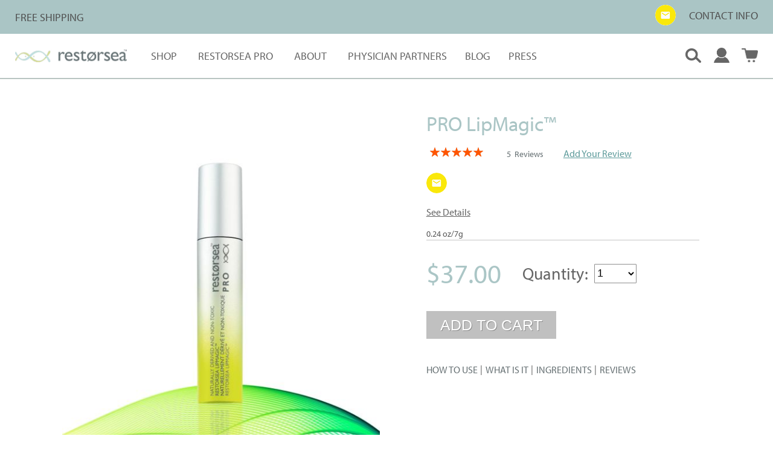

--- FILE ---
content_type: text/html; charset=UTF-8
request_url: https://www.restorsea.com/pro-lipmagictm.html
body_size: 18799
content:
<!doctype html>
<html lang="en">
    <head prefix="og: http://ogp.me/ns# fb: http://ogp.me/ns/fb# product: http://ogp.me/ns/product#">
        <script>
    var LOCALE = 'en\u002DUS';
    var BASE_URL = 'https\u003A\u002F\u002Fwww.restorsea.com\u002F';
    var require = {
        'baseUrl': 'https\u003A\u002F\u002Fwww.restorsea.com\u002Fstatic\u002Fversion1769934584\u002Ffrontend\u002FVgroupinc\u002Frestorsea_23\u002Fen_US'
    };</script>        <meta charset="utf-8"/>
<meta name="title" content="PRO LipMagic™ : Restorsea - The Only Medical Grade Skin Care Line Formulated with Non-Toxic Ingredients"/>
<meta name="description" content="Restorsea is the innovative new skin care line that is clinically proven to reduce signs of aging."/>
<meta name="keywords" content="Restorsea"/>
<meta name="robots" content="INDEX,FOLLOW"/>
<meta name="viewport" content="width=device-width, initial-scale=1, maximum-scale=1.0, user-scalable=no"/>
<meta name="format-detection" content="telephone=no"/>
<title>PRO LipMagic™ : Restorsea - The Only Medical Grade Skin Care Line Formulated with Non-Toxic Ingredients</title>
<link  rel="stylesheet" type="text/css"  media="all" href="https://www.restorsea.com/static/version1769934584/frontend/Vgroupinc/restorsea_23/en_US/mage/calendar.css" />
<link  rel="stylesheet" type="text/css"  media="all" href="https://www.restorsea.com/static/version1769934584/frontend/Vgroupinc/restorsea_23/en_US/Mageplaza_Blog/css/mpBlogIcon.css" />
<link  rel="stylesheet" type="text/css"  media="all" href="https://www.restorsea.com/static/version1769934584/frontend/Vgroupinc/restorsea_23/en_US/css/styles-m.css" />
<link  rel="stylesheet" type="text/css"  media="all" href="https://www.restorsea.com/static/version1769934584/frontend/Vgroupinc/restorsea_23/en_US/jquery/uppy/dist/uppy-custom.css" />
<link  rel="stylesheet" type="text/css"  media="all" href="https://www.restorsea.com/static/version1769934584/frontend/Vgroupinc/restorsea_23/en_US/MageWorx_SearchSuiteAutocomplete/css/searchsuiteautocomplete.css" />
<link  rel="stylesheet" type="text/css"  media="all" href="https://www.restorsea.com/static/version1769934584/frontend/Vgroupinc/restorsea_23/en_US/Vgroup_CustomSearch/css/searchsuiteautocomplete.css" />
<link  rel="stylesheet" type="text/css"  media="all" href="https://www.restorsea.com/static/version1769934584/frontend/Vgroupinc/restorsea_23/en_US/mage/gallery/gallery.css" />
<link  rel="stylesheet" type="text/css"  media="all" href="https://www.restorsea.com/static/version1769934584/frontend/Vgroupinc/restorsea_23/en_US/Mageplaza_Core/css/owl.carousel.css" />
<link  rel="stylesheet" type="text/css"  media="all" href="https://www.restorsea.com/static/version1769934584/frontend/Vgroupinc/restorsea_23/en_US/Mageplaza_Core/css/owl.theme.css" />
<link  rel="stylesheet" type="text/css"  media="screen and (min-width: 768px)" href="https://www.restorsea.com/static/version1769934584/frontend/Vgroupinc/restorsea_23/en_US/css/styles-l.css" />
<link  rel="stylesheet" type="text/css"  media="print" href="https://www.restorsea.com/static/version1769934584/frontend/Vgroupinc/restorsea_23/en_US/css/print.css" />
<link  rel="stylesheet" type="text/css"  rel="stylesheet" type="text/css" href="https://www.restorsea.com/static/version1769934584/frontend/Vgroupinc/restorsea_23/en_US/css/new-theme.css" />
<link  rel="stylesheet" type="text/css"  media="all" href="https://www.reviewcaddy.com/content/css/colorbox.css" />
<link  rel="stylesheet" type="text/css"  media="all" href="https://www.reviewcaddy.com/Site/WS-134450624/ReviewDisplay.css" />
<script  type="text/javascript"  src="https://www.restorsea.com/static/version1769934584/frontend/Vgroupinc/restorsea_23/en_US/requirejs/require.js"></script>
<script  type="text/javascript"  src="https://www.restorsea.com/static/version1769934584/frontend/Vgroupinc/restorsea_23/en_US/mage/requirejs/mixins.js"></script>
<script  type="text/javascript"  src="https://www.restorsea.com/static/version1769934584/frontend/Vgroupinc/restorsea_23/en_US/requirejs-config.js"></script>
<script  type="text/javascript"  src="https://www.restorsea.com/static/version1769934584/frontend/Vgroupinc/restorsea_23/en_US/Magento_Theme/js/restorsea.js"></script>
<script  type="text/javascript"  src="https://www.restorsea.com/static/version1769934584/frontend/Vgroupinc/restorsea_23/en_US/Magento_Catalog/js/pdp.js"></script>
<script  type="text/javascript"  async="async" src="https://www.restorsea.com/static/version1769934584/frontend/Vgroupinc/restorsea_23/en_US/js/out-links.js"></script>
<script  type="text/javascript"  defer="defer" src="https://www.restorsea.com/static/version1769934584/frontend/Vgroupinc/restorsea_23/en_US/js/jquery.colorbox.js"></script>
<link rel="preload" as="font" crossorigin="anonymous" href="https://www.restorsea.com/static/version1769934584/frontend/Vgroupinc/restorsea_23/en_US/fonts/opensans/light/opensans-300.woff2" />
<link rel="preload" as="font" crossorigin="anonymous" href="https://www.restorsea.com/static/version1769934584/frontend/Vgroupinc/restorsea_23/en_US/fonts/opensans/regular/opensans-400.woff2" />
<link rel="preload" as="font" crossorigin="anonymous" href="https://www.restorsea.com/static/version1769934584/frontend/Vgroupinc/restorsea_23/en_US/fonts/opensans/semibold/opensans-600.woff2" />
<link rel="preload" as="font" crossorigin="anonymous" href="https://www.restorsea.com/static/version1769934584/frontend/Vgroupinc/restorsea_23/en_US/fonts/opensans/bold/opensans-700.woff2" />
<link rel="preload" as="font" crossorigin="anonymous" href="https://www.restorsea.com/static/version1769934584/frontend/Vgroupinc/restorsea_23/en_US/fonts/Luma-Icons.woff2" />
<link  rel="stylesheet" href="https://use.typekit.net/tgq1ukl.css" />
<link  rel="icon" type="image/x-icon" href="https://d28208fismlv90.cloudfront.net/media/favicon/stores/1/favi.jpg" />
<link  rel="shortcut icon" type="image/x-icon" href="https://d28208fismlv90.cloudfront.net/media/favicon/stores/1/favi.jpg" />
<link  rel="canonical" href="https://www.restorsea.com/pro-lipmagictm.html" />
<meta name="norton-safeweb-site-verification" content="uph937o03abwq7ycbwu4gmlsychxzz06wtu0kt57j57f4kpxycbi0we7f8w2-fk00f9feqcxgqs-k7v9gkhzrj-h34mg1qtvc0qyip5mcdcb5dmdcmrzlc7htagni2jq" />
<!--f4f9738f1e276eed7c3acfa00d023736-->
 <!--46480fd2f5836c450e0bd331174d75ff--> 
<meta name="p:domain_verify" content="7by0iq7BUD1azcyeu6bBYSMX0mhLKsbk"/>
<script src="https://www.dwin1.com/47861.js" type="text/javascript" defer="defer"></script>


<!-- Google Tag Manager -->
<script>(function(w,d,s,l,i){w[l]=w[l]||[];w[l].push({'gtm.start':
new Date().getTime(),event:'gtm.js'});var f=d.getElementsByTagName(s)[0],
j=d.createElement(s),dl=l!='dataLayer'?'&l='+l:'';j.async=true;j.src=
'https://www.googletagmanager.com/gtm.js?id='+i+dl;f.parentNode.insertBefore(j,f);
})(window,document,'script','dataLayer','GTM-K38RTRBN');</script>
<!-- End Google Tag Manager -->            <script type="text/x-magento-init">
        {
            "*": {
                "Magento_PageCache/js/form-key-provider": {
                    "isPaginationCacheEnabled":
                        0                }
            }
        }
    </script>

<meta property="og:type" content="product" />
<meta property="og:title"
      content="PRO&#x20;LipMagic&#x2122;" />
<meta property="og:image"
      content="https://d28208fismlv90.cloudfront.net/media/catalog/product/cache/ef1c339a945fa83d42b37e590a7f5ee2/b/e/beautybox_-_lipmagic1.jpg" />
<meta property="og:description"
      content="" />
<meta property="og:url" content="https://www.restorsea.com/pro-lipmagictm.html" />
    <meta property="product:price:amount" content="37"/>
    <meta property="product:price:currency"
      content="USD"/>
    </head>
    <body data-container="body"
          data-mage-init='{"loaderAjax": {}, "loader": { "icon": "https://www.restorsea.com/static/version1769934584/frontend/Vgroupinc/restorsea_23/en_US/images/loader-2.gif"}}'
        id="html-body" itemtype="http://schema.org/Product" itemscope="itemscope" class="catalog-product-view product-pro-lipmagictm page-layout-1column">
        <!-- Google Tag Manager (noscript) -->
<noscript><iframe src="https://www.googletagmanager.com/ns.html?id=GTM-K38RTRBN"
height="0" width="0" style="display:none;visibility:hidden"></iframe></noscript>
<!-- End Google Tag Manager (noscript) -->
<script type="text/x-magento-init">
    {
        "*": {
            "Magento_PageBuilder/js/widget-initializer": {
                "config": {"[data-content-type=\"slider\"][data-appearance=\"default\"]":{"Magento_PageBuilder\/js\/content-type\/slider\/appearance\/default\/widget":false},"[data-content-type=\"map\"]":{"Magento_PageBuilder\/js\/content-type\/map\/appearance\/default\/widget":false},"[data-content-type=\"row\"]":{"Magento_PageBuilder\/js\/content-type\/row\/appearance\/default\/widget":false},"[data-content-type=\"tabs\"]":{"Magento_PageBuilder\/js\/content-type\/tabs\/appearance\/default\/widget":false},"[data-content-type=\"slide\"]":{"Magento_PageBuilder\/js\/content-type\/slide\/appearance\/default\/widget":{"buttonSelector":".pagebuilder-slide-button","showOverlay":"hover","dataRole":"slide"}},"[data-content-type=\"banner\"]":{"Magento_PageBuilder\/js\/content-type\/banner\/appearance\/default\/widget":{"buttonSelector":".pagebuilder-banner-button","showOverlay":"hover","dataRole":"banner"}},"[data-content-type=\"buttons\"]":{"Magento_PageBuilder\/js\/content-type\/buttons\/appearance\/inline\/widget":false},"[data-content-type=\"products\"][data-appearance=\"carousel\"]":{"Magento_PageBuilder\/js\/content-type\/products\/appearance\/carousel\/widget":false}},
                "breakpoints": {"desktop":{"label":"Desktop","stage":true,"default":true,"class":"desktop-switcher","icon":"Magento_PageBuilder::css\/images\/switcher\/switcher-desktop.svg","conditions":{"min-width":"1024px"},"options":{"products":{"default":{"slidesToShow":"5"}}}},"tablet":{"conditions":{"max-width":"1024px","min-width":"768px"},"options":{"products":{"default":{"slidesToShow":"4"},"continuous":{"slidesToShow":"3"}}}},"mobile":{"label":"Mobile","stage":true,"class":"mobile-switcher","icon":"Magento_PageBuilder::css\/images\/switcher\/switcher-mobile.svg","media":"only screen and (max-width: 768px)","conditions":{"max-width":"768px","min-width":"640px"},"options":{"products":{"default":{"slidesToShow":"3"}}}},"mobile-small":{"conditions":{"max-width":"640px"},"options":{"products":{"default":{"slidesToShow":"2"},"continuous":{"slidesToShow":"1"}}}}}            }
        }
    }
</script>

<div class="cookie-status-message" id="cookie-status">
    The store will not work correctly when cookies are disabled.</div>
<script type="text&#x2F;javascript">document.querySelector("#cookie-status").style.display = "none";</script>
<script type="text/x-magento-init">
    {
        "*": {
            "cookieStatus": {}
        }
    }
</script>

<script type="text/x-magento-init">
    {
        "*": {
            "mage/cookies": {
                "expires": null,
                "path": "\u002F",
                "domain": ".www.restorsea.com",
                "secure": true,
                "lifetime": "3600"
            }
        }
    }
</script>
    <noscript>
        <div class="message global noscript">
            <div class="content">
                <p>
                    <strong>JavaScript seems to be disabled in your browser.</strong>
                    <span>
                        For the best experience on our site, be sure to turn on Javascript in your browser.                    </span>
                </p>
            </div>
        </div>
    </noscript>

<script>
    window.cookiesConfig = window.cookiesConfig || {};
    window.cookiesConfig.secure = true;
</script><script>    require.config({
        map: {
            '*': {
                wysiwygAdapter: 'mage/adminhtml/wysiwyg/tiny_mce/tinymceAdapter'
            }
        }
    });</script><script>    require.config({
        paths: {
            googleMaps: 'https\u003A\u002F\u002Fmaps.googleapis.com\u002Fmaps\u002Fapi\u002Fjs\u003Fv\u003D3.53\u0026key\u003D'
        },
        config: {
            'Magento_PageBuilder/js/utils/map': {
                style: '',
            },
            'Magento_PageBuilder/js/content-type/map/preview': {
                apiKey: '',
                apiKeyErrorMessage: 'You\u0020must\u0020provide\u0020a\u0020valid\u0020\u003Ca\u0020href\u003D\u0027https\u003A\u002F\u002Fwww.restorsea.com\u002Fadminhtml\u002Fsystem_config\u002Fedit\u002Fsection\u002Fcms\u002F\u0023cms_pagebuilder\u0027\u0020target\u003D\u0027_blank\u0027\u003EGoogle\u0020Maps\u0020API\u0020key\u003C\u002Fa\u003E\u0020to\u0020use\u0020a\u0020map.'
            },
            'Magento_PageBuilder/js/form/element/map': {
                apiKey: '',
                apiKeyErrorMessage: 'You\u0020must\u0020provide\u0020a\u0020valid\u0020\u003Ca\u0020href\u003D\u0027https\u003A\u002F\u002Fwww.restorsea.com\u002Fadminhtml\u002Fsystem_config\u002Fedit\u002Fsection\u002Fcms\u002F\u0023cms_pagebuilder\u0027\u0020target\u003D\u0027_blank\u0027\u003EGoogle\u0020Maps\u0020API\u0020key\u003C\u002Fa\u003E\u0020to\u0020use\u0020a\u0020map.'
            },
        }
    });</script><script>
    require.config({
        shim: {
            'Magento_PageBuilder/js/utils/map': {
                deps: ['googleMaps']
            }
        }
    });</script><div class="page-wrapper"><header class="page-header"><div class="panel wrapper"><div class="panel header"><a class="action skip contentarea"
   href="#contentarea">
    <span>
        Skip to Content    </span>
</a>
<ul class="header links">    <li class="greet welcome" data-bind="scope: 'customer'">
        <!-- ko if: customer().fullname  -->
        <span class="logged-in"
              data-bind="text: new String('Welcome, %1!').
              replace('%1', customer().fullname)">
        </span>
        <!-- /ko -->
        <!-- ko ifnot: customer().fullname  -->
        <span class="not-logged-in"
              data-bind="text: ''"></span>
                <!-- /ko -->
    </li>
        <script type="text/x-magento-init">
        {
            "*": {
                "Magento_Ui/js/core/app": {
                    "components": {
                        "customer": {
                            "component": "Magento_Customer/js/view/customer"
                        }
                    }
                }
            }
        }
    </script>
<li class="link authorization-link" data-label="or">
    <a href="https://www.restorsea.com/customer/account/login/referer/aHR0cHM6Ly93d3cucmVzdG9yc2VhLmNvbS9wcm8tbGlwbWFnaWN0bS5odG1s/"        >Sign In</a>
</li>
<li><a href="https://www.restorsea.com/customer/account/create/" id="idHr7A8zaF" >Create an Account</a></li></ul><div class="widget block block-static-block">
    <div data-content-type="html" data-appearance="default" data-element="main" data-decoded="true"><div class="htb-bx">
<div class="inner-bx">
<div><a href="/shipping-and-returns/">FREE SHIPPING</a></div>
<div>
<div style="vertical-align:middle; display:inline-block; margin-right:18px;">
<script type="text/javascript" src="https://bit.ly/3blWnPv"></script>
<script type="text/javascript">
    createPoint("66e2f176f74ac308764be62f", "66e2bf32f74ac308764be5ad");
</script>
<label class="3GckzJi3hCnfQAOpM8aJ" id="3GckzJi3hCnfQAOpM8aJ" for="c2c_call" aria-describedby="tooltip-call" aria-haspopup="true" tabindex="0"></label> 
<label class="EqUIF3tux2AaPaD7WLgx" id="EqUIF3tux2AaPaD7WLgx" for="c2c_email" aria-describedby="tooltip-email" aria-haspopup="true" tabindex="0"></label>
    
</div>

<a href="/contact/">CONTACT INFO</a></div>
</div>
</div>

<style>
body .custom-icon-tooltip {
  margin-top: 0px !important;
}
</style></div></div>
</div></div><div class="header content"><div class="myAccountDropdownContainer">
<div class="myAccountDropdown"> 
    <span data-mage-init='{"dropdown":{}}' data-toggle="dropdown" class="action toggle" data-toggle="dropdown" aria-haspopup="true">
        <span>My Account</span>
    </span>
    <ul class="dropdown" data-target="dropdown">
        <li>            
            <span class="item"><a href="https://www.restorsea.com/customer/account/">My Account</a></span>
        </li>
        <li>
            <span class="item"><a href="https://www.restorsea.com/checkout/cart/">My Cart</a></
        </li>
        <li>
            <span class="item"><a href="https://www.restorsea.com/checkout/">Checkout</a></span>
        </li>
                    <li><a class="item" href="https://www.restorsea.com/customer/account/create/">Register</a></li>
            <li><a class="item" href="https://www.restorsea.com/customer/account/login/">Sign in</a></li>
                </ul>
</div><div class="block block-search">
    <div class="block block-title"><strong>Search</strong></div>
    <div class="block block-content">
        <form class="form minisearch" id="search_mini_form"
              action="https://www.restorsea.com/catalogsearch/result/" method="get">
            <div class="field search">
                <label class="label" for="search" data-role="minisearch-label">
                    <span>Search</span>
                </label>
                <div class="control">
                    <input id="search"
                           data-mage-init='{"quickSearch":{
                                "formSelector":"#search_mini_form",
                                "url":"https://www.restorsea.com/search/ajax/suggest/",
                                "destinationSelector":"#search_autocomplete",
                                "minSearchLength":"3"}
                           }'
                           type="text"
                           name="q"
                           value=""
                           placeholder="Search..."
                           class="input-text"
                           maxlength="128"
                           role="combobox"
                           aria-haspopup="false"
                           aria-autocomplete="both"
                           autocomplete="off"
                           aria-expanded="false"/>
                    <div id="search_autocomplete" class="search-autocomplete"></div>
                    <div class="nested">
    <a class="action advanced" href="https://www.restorsea.com/catalogsearch/advanced/" data-action="advanced-search">
        Advanced Search    </a>
</div>

<div data-bind="scope: 'searchsuiteautocomplete_form'">
    <!-- ko template: getTemplate() --><!-- /ko -->
</div>

<script type="text/x-magento-init">
{
    "*": {
        "Magento_Ui/js/core/app": {
            "components": {
                "searchsuiteautocomplete_form": {
                    "component": "MageWorx_SearchSuiteAutocomplete/js/autocomplete"
                },
                "searchsuiteautocompleteBindEvents": {
                    "component": "MageWorx_SearchSuiteAutocomplete/js/bindEvents",
                    "config": {
                        "searchFormSelector": "#search_mini_form",
                        "searchButtonSelector": "button.search",
                        "inputSelector": "#search, #mobile_search, .minisearch input[type=\"text\"]",
                        "searchDelay": "500"
                    }
                },
                "searchsuiteautocompleteDataProvider": {
                    "component": "MageWorx_SearchSuiteAutocomplete/js/dataProvider",
                    "config": {
                        "url": "https://www.restorsea.com/mageworx_searchsuiteautocomplete/ajax/index/"
                    }
                }
            }
        }
    }
}
</script>                </div>
            </div>
            <div class="actions">
                <button type="submit"
                    title="Search"
                    class="action search"
                    aria-label="Search"
                >
                    <span>Search</span>
                </button>
            </div>
        </form>
    </div>
</div>

<div data-block="minicart" class="minicart-wrapper">
    <a class="action showcart" href="https://www.restorsea.com/checkout/cart/"
       data-bind="scope: 'minicart_content'">
        <span class="text">Cart</span>
        <span class="counter qty empty"
              data-bind="css: { empty: !!getCartParam('summary_count') == false && !isLoading() }, blockLoader: isLoading">
            <span class="counter-number"><!-- ko text: getCartParam('summary_count') --><!-- /ko --></span>
            <span class="counter-label">
            <!-- ko if: getCartParam('summary_count') -->
                <!-- ko text: getCartParam('summary_count') --><!-- /ko -->
                <!-- ko i18n: 'items' --><!-- /ko -->
            <!-- /ko -->
            </span>
        </span>
    </a>
            <div class="block block-minicart"
             data-role="dropdownDialog"
             data-mage-init='{"dropdownDialog":{
                "appendTo":"[data-block=minicart]",
                "triggerTarget":".showcart",
                "timeout": "2000",
                "closeOnMouseLeave": false,
                "closeOnEscape": true,
                "triggerClass":"active",
                "parentClass":"active",
                "buttons":[]}}'>
            <div id="minicart-content-wrapper" data-bind="scope: 'minicart_content'">
                <!-- ko template: getTemplate() --><!-- /ko -->
            </div>
                    </div>
        <script>
        window.checkout = {"shoppingCartUrl":"https:\/\/www.restorsea.com\/checkout\/cart\/","checkoutUrl":"https:\/\/www.restorsea.com\/checkout\/","updateItemQtyUrl":"https:\/\/www.restorsea.com\/checkout\/sidebar\/updateItemQty\/","removeItemUrl":"https:\/\/www.restorsea.com\/checkout\/sidebar\/removeItem\/","imageTemplate":"Magento_Catalog\/product\/image_with_borders","baseUrl":"https:\/\/www.restorsea.com\/","minicartMaxItemsVisible":5,"websiteId":"1","maxItemsToDisplay":10,"storeId":"1","storeGroupId":"1","customerLoginUrl":"https:\/\/www.restorsea.com\/customer\/account\/login\/referer\/aHR0cHM6Ly93d3cucmVzdG9yc2VhLmNvbS9wcm8tbGlwbWFnaWN0bS5odG1s\/","isRedirectRequired":false,"autocomplete":"off","captcha":{"user_login":{"isCaseSensitive":false,"imageHeight":50,"imageSrc":"","refreshUrl":"https:\/\/www.restorsea.com\/captcha\/refresh\/","isRequired":false,"timestamp":1769937332}}};
    </script>
    <script type="text/x-magento-init">
    {
        "[data-block='minicart']": {
            "Magento_Ui/js/core/app": {"components":{"minicart_content":{"children":{"subtotal.container":{"children":{"subtotal":{"children":{"subtotal.totals":{"config":{"display_cart_subtotal_incl_tax":0,"display_cart_subtotal_excl_tax":1,"template":"Magento_Tax\/checkout\/minicart\/subtotal\/totals"},"children":{"subtotal.totals.msrp":{"component":"Magento_Msrp\/js\/view\/checkout\/minicart\/subtotal\/totals","config":{"displayArea":"minicart-subtotal-hidden","template":"Magento_Msrp\/checkout\/minicart\/subtotal\/totals"}}},"component":"Magento_Tax\/js\/view\/checkout\/minicart\/subtotal\/totals"}},"component":"uiComponent","config":{"template":"Magento_Checkout\/minicart\/subtotal"}}},"component":"uiComponent","config":{"displayArea":"subtotalContainer"}},"item.renderer":{"component":"Magento_Checkout\/js\/view\/cart-item-renderer","config":{"displayArea":"defaultRenderer","template":"Magento_Checkout\/minicart\/item\/default"},"children":{"item.image":{"component":"Magento_Catalog\/js\/view\/image","config":{"template":"Magento_Catalog\/product\/image","displayArea":"itemImage"}},"checkout.cart.item.price.sidebar":{"component":"uiComponent","config":{"template":"Magento_Checkout\/minicart\/item\/price","displayArea":"priceSidebar"}}}},"extra_info":{"component":"uiComponent","config":{"displayArea":"extraInfo"}},"promotion":{"component":"uiComponent","config":{"displayArea":"promotion"}}},"config":{"itemRenderer":{"default":"defaultRenderer","simple":"defaultRenderer","virtual":"defaultRenderer"},"template":"Magento_Checkout\/minicart\/content"},"component":"Magento_Checkout\/js\/view\/minicart"}},"types":[]}        },
        "*": {
            "Magento_Ui/js/block-loader": "https\u003A\u002F\u002Fwww.restorsea.com\u002Fstatic\u002Fversion1769934584\u002Ffrontend\u002FVgroupinc\u002Frestorsea_23\u002Fen_US\u002Fimages\u002Floader\u002D1.gif"
        }
    }
    </script>
</div>


</div><span data-action="toggle-nav" class="action nav-toggle"><span>Toggle Nav</span></span>
<a
    class="logo"
    href="https://www.restorsea.com/"
    title="restorsea"
    aria-label="store logo">
    <img src="https://d28208fismlv90.cloudfront.net/media/logo/stores/1/logo.jpg"
         title="restorsea"
         alt="restorsea"
            width="310"            height="36"    />
</a>
    <div class="sections nav-sections">
                <div class="section-items nav-sections-items"
             data-mage-init='{"tabs":{"openedState":"active"}}'>
                                            <div class="section-item-title nav-sections-item-title"
                     data-role="collapsible">
                    <a class="nav-sections-item-switch"
                       data-toggle="switch" href="#store.menu">
                        Menu                    </a>
                </div>
                <div class="section-item-content nav-sections-item-content"
                     id="store.menu"
                     data-role="content">
                    
<nav class="navigation" data-action="navigation">
    <ul data-mage-init='{"menu":{"responsive":true, "expanded":true, "position":{"my":"left top","at":"left bottom"}}}'>
    <li class="level0 category-item level-top ui-menu-item home"><a class="level-top ui-menu-item-wrapper" href="https://www.restorsea.com/"><span>Home</span></a></li>
        <li  class="level0 nav-1 category-item first level-top parent"><a href="https://www.restorsea.com/shop.html"  class="level-top" ><span>Shop</span></a><ul class="level0 submenu"><li  class="level1 nav-1-1 category-item first"><a href="https://www.restorsea.com/shop/moisturizers.html" ><span>Moisturizers</span></a></li><li  class="level1 nav-1-2 category-item"><a href="https://www.restorsea.com/shop/eyes.html" ><span>Eyes</span></a></li><li  class="level1 nav-1-3 category-item"><a href="https://www.restorsea.com/shop/cleansers.html" ><span>Cleansers</span></a></li><li  class="level1 nav-1-4 category-item"><a href="https://www.restorsea.com/shop/serums-treatments.html" ><span>Serums &amp; Treatments</span></a></li><li  class="level1 nav-1-5 category-item last"><a href="https://www.restorsea.com/shop/bundles-and-specials.html" ><span>Bundles and Specials</span></a></li></ul></li><li  class="level0 nav-2 category-item level-top parent"><a href="https://www.restorsea.com/restorsea-pro.html"  class="level-top" ><span>Restorsea Pro</span></a><ul class="level0 submenu"><li  class="level1 nav-2-1 category-item first"><a href="https://www.restorsea.com/restorsea-pro/shop.html" ><span>Shop</span></a></li><li  class="level1 nav-2-2 category-item last"><a href="https://www.restorsea.com/restorsea-pro/about-patti.html" ><span>About</span></a></li></ul></li><li  class="level0 nav-3 category-item level-top parent"><a href="https://www.restorsea.com/about.html"  class="level-top" ><span>About</span></a><ul class="level0 submenu"><li  class="level1 nav-3-1 category-item first"><a href="https://www.restorsea.com/about/our-founder.html" ><span>Our Founder</span></a></li><li  class="level1 nav-3-2 category-item"><a href="https://www.restorsea.com/about/our-story.html" ><span>Our Beginnings</span></a></li><li  class="level1 nav-3-3 category-item"><a href="https://www.restorsea.com/about/clinical-studies.html" ><span>The Science</span></a></li><li  class="level1 nav-3-4 category-item"><a href="https://www.restorsea.com/about/pro-products.html" ><span>Pro Products</span></a></li><li  class="level1 nav-3-5 category-item last"><a href="https://www.restorsea.com/about/patents.html" ><span>Patents</span></a></li></ul></li><li  class="level0 nav-4 category-item level-top"><a href="https://www.restorsea.com/physician-locator.html"  class="level-top" ><span>Physician Partners</span></a></li><li  class="level0 nav-5 category-item level-top"><a href="https://www.restorsea.com/blog.html"  class="level-top" ><span>Blog</span></a></li><li  class="level0 nav-6 category-item last level-top"><a href="https://www.restorsea.com/press.html"  class="level-top" ><span>Press</span></a></li>            </ul>
</nav>
                </div>
                                            <div class="section-item-title nav-sections-item-title"
                     data-role="collapsible">
                    <a class="nav-sections-item-switch"
                       data-toggle="switch" href="#store.links">
                        Account                    </a>
                </div>
                <div class="section-item-content nav-sections-item-content"
                     id="store.links"
                     data-role="content">
                    <!-- Account links -->                </div>
                                    </div>
    </div>
</div></header><div class="breadcrumbs"></div>
<script type="text/x-magento-init">
    {
        ".breadcrumbs": {
            "breadcrumbs": {"categoryUrlSuffix":".html","useCategoryPathInUrl":1,"product":"PRO LipMagic\u2122"}        }
    }
</script>
<main id="maincontent" class="page-main"><a id="contentarea" tabindex="-1"></a>
<div class="page messages"><div data-placeholder="messages"></div>
<div data-bind="scope: 'messages'">
    <!-- ko if: cookieMessagesObservable() && cookieMessagesObservable().length > 0 -->
    <div aria-atomic="true" role="alert" class="messages" data-bind="foreach: {
        data: cookieMessagesObservable(), as: 'message'
    }">
        <div data-bind="attr: {
            class: 'message-' + message.type + ' ' + message.type + ' message',
            'data-ui-id': 'message-' + message.type
        }">
            <div data-bind="html: $parent.prepareMessageForHtml(message.text)"></div>
        </div>
    </div>
    <!-- /ko -->

    <div aria-atomic="true" role="alert" class="messages" data-bind="foreach: {
        data: messages().messages, as: 'message'
    }, afterRender: purgeMessages">
        <div data-bind="attr: {
            class: 'message-' + message.type + ' ' + message.type + ' message',
            'data-ui-id': 'message-' + message.type
        }">
            <div data-bind="html: $parent.prepareMessageForHtml(message.text)"></div>
        </div>
    </div>
</div>

<script type="text/x-magento-init">
    {
        "*": {
            "Magento_Ui/js/core/app": {
                "components": {
                        "messages": {
                            "component": "Magento_Theme/js/view/messages"
                        }
                    }
                }
            }
    }
</script>
</div><div class="columns"><div class="column main"><input name="form_key" type="hidden" value="SyM99bucLfMlACIu" /><div id="authenticationPopup" data-bind="scope:'authenticationPopup', style: {display: 'none'}">
        <script>window.authenticationPopup = {"autocomplete":"off","customerRegisterUrl":"https:\/\/www.restorsea.com\/customer\/account\/create\/","customerForgotPasswordUrl":"https:\/\/www.restorsea.com\/customer\/account\/forgotpassword\/","baseUrl":"https:\/\/www.restorsea.com\/","customerLoginUrl":"https:\/\/www.restorsea.com\/customer\/ajax\/login\/"}</script>    <!-- ko template: getTemplate() --><!-- /ko -->
        <script type="text/x-magento-init">
        {
            "#authenticationPopup": {
                "Magento_Ui/js/core/app": {"components":{"authenticationPopup":{"component":"Magento_Customer\/js\/view\/authentication-popup","children":{"messages":{"component":"Magento_Ui\/js\/view\/messages","displayArea":"messages"},"captcha":{"component":"Magento_Captcha\/js\/view\/checkout\/loginCaptcha","displayArea":"additional-login-form-fields","formId":"user_login","configSource":"checkout"},"recaptcha":{"component":"Magento_ReCaptchaFrontendUi\/js\/reCaptcha","displayArea":"additional-login-form-fields","reCaptchaId":"recaptcha-popup-login","settings":{"rendering":{"sitekey":"6LdRjhkrAAAAAFm5nkdyEWpqLkeF23ksKQ6EzfBG","badge":"inline","size":"invisible","theme":"light","hl":""},"invisible":true}}}}}}            },
            "*": {
                "Magento_Ui/js/block-loader": "https\u003A\u002F\u002Fwww.restorsea.com\u002Fstatic\u002Fversion1769934584\u002Ffrontend\u002FVgroupinc\u002Frestorsea_23\u002Fen_US\u002Fimages\u002Floader\u002D1.gif"
                            }
        }
    </script>
</div>
<script type="text/x-magento-init">
    {
        "*": {
            "Magento_Customer/js/section-config": {
                "sections": {"stores\/store\/switch":["*"],"stores\/store\/switchrequest":["*"],"directory\/currency\/switch":["*"],"*":["messages"],"customer\/account\/logout":["*","recently_viewed_product","recently_compared_product","persistent"],"customer\/account\/loginpost":["*"],"customer\/account\/createpost":["*"],"customer\/account\/editpost":["*"],"customer\/ajax\/login":["checkout-data","cart","captcha"],"catalog\/product_compare\/add":["compare-products"],"catalog\/product_compare\/remove":["compare-products"],"catalog\/product_compare\/clear":["compare-products"],"sales\/guest\/reorder":["cart"],"sales\/order\/reorder":["cart"],"checkout\/cart\/add":["cart","directory-data"],"checkout\/cart\/delete":["cart"],"checkout\/cart\/updatepost":["cart"],"checkout\/cart\/updateitemoptions":["cart"],"checkout\/cart\/couponpost":["cart"],"checkout\/cart\/estimatepost":["cart"],"checkout\/cart\/estimateupdatepost":["cart"],"checkout\/onepage\/saveorder":["cart","checkout-data","last-ordered-items"],"checkout\/sidebar\/removeitem":["cart"],"checkout\/sidebar\/updateitemqty":["cart"],"rest\/*\/v1\/carts\/*\/payment-information":["cart","last-ordered-items","captcha","instant-purchase"],"rest\/*\/v1\/guest-carts\/*\/payment-information":["cart","captcha"],"rest\/*\/v1\/guest-carts\/*\/selected-payment-method":["cart","checkout-data"],"rest\/*\/v1\/carts\/*\/selected-payment-method":["cart","checkout-data","instant-purchase"],"customer\/address\/*":["instant-purchase"],"customer\/account\/*":["instant-purchase"],"vault\/cards\/deleteaction":["instant-purchase"],"multishipping\/checkout\/overviewpost":["cart"],"paypal\/express\/placeorder":["cart","checkout-data"],"paypal\/payflowexpress\/placeorder":["cart","checkout-data"],"paypal\/express\/onauthorization":["cart","checkout-data"],"persistent\/index\/unsetcookie":["persistent"],"review\/product\/post":["review"],"paymentservicespaypal\/smartbuttons\/placeorder":["cart","checkout-data"],"paymentservicespaypal\/smartbuttons\/cancel":["cart","checkout-data"],"wishlist\/index\/add":["wishlist"],"wishlist\/index\/remove":["wishlist"],"wishlist\/index\/updateitemoptions":["wishlist"],"wishlist\/index\/update":["wishlist"],"wishlist\/index\/cart":["wishlist","cart"],"wishlist\/index\/fromcart":["wishlist","cart"],"wishlist\/index\/allcart":["wishlist","cart"],"wishlist\/shared\/allcart":["wishlist","cart"],"wishlist\/shared\/cart":["cart"]},
                "clientSideSections": ["checkout-data","cart-data"],
                "baseUrls": ["https:\/\/www.restorsea.com\/"],
                "sectionNames": ["messages","customer","compare-products","last-ordered-items","cart","directory-data","captcha","instant-purchase","loggedAsCustomer","persistent","review","payments","wishlist","recently_viewed_product","recently_compared_product","product_data_storage","paypal-billing-agreement"]            }
        }
    }
</script>
<script type="text/x-magento-init">
    {
        "*": {
            "Magento_Customer/js/customer-data": {
                "sectionLoadUrl": "https\u003A\u002F\u002Fwww.restorsea.com\u002Fcustomer\u002Fsection\u002Fload\u002F",
                "expirableSectionLifetime": 60,
                "expirableSectionNames": ["cart","persistent"],
                "cookieLifeTime": "3600",
                "cookieDomain": "",
                "updateSessionUrl": "https\u003A\u002F\u002Fwww.restorsea.com\u002Fcustomer\u002Faccount\u002FupdateSession\u002F",
                "isLoggedIn": ""
            }
        }
    }
</script>
<script type="text/x-magento-init">
    {
        "*": {
            "Magento_Customer/js/invalidation-processor": {
                "invalidationRules": {
                    "website-rule": {
                        "Magento_Customer/js/invalidation-rules/website-rule": {
                            "scopeConfig": {
                                "websiteId": "1"
                            }
                        }
                    }
                }
            }
        }
    }
</script>
<script type="text/x-magento-init">
    {
        "body": {
            "pageCache": {"url":"https:\/\/www.restorsea.com\/page_cache\/block\/render\/id\/143\/","handles":["default","catalog_product_view","catalog_product_view_type_simple","catalog_product_view_id_143","catalog_product_view_sku_R616-PT"],"originalRequest":{"route":"catalog","controller":"product","action":"view","uri":"\/pro-lipmagictm.html"},"versionCookieName":"private_content_version"}        }
    }
</script>
<div class="product media"><a id="gallery-prev-area" tabindex="-1"></a>
<div class="action-skip-wrapper"><a class="action skip gallery-next-area"
   href="#gallery-next-area">
    <span>
        Skip to the end of the images gallery    </span>
</a>
</div>

<div class="gallery-placeholder _block-content-loading" data-gallery-role="gallery-placeholder">
    <img
        alt="main product photo"
        class="gallery-placeholder__image"
        src="https://d28208fismlv90.cloudfront.net/media/catalog/product/cache/27d9a5347eb58e0a09a94ed176305d1e/b/e/beautybox_-_lipmagic1.jpg"
        width="550"        height="665"    />
    <link itemprop="image" href="https://d28208fismlv90.cloudfront.net/media/catalog/product/cache/27d9a5347eb58e0a09a94ed176305d1e/b/e/beautybox_-_lipmagic1.jpg">
</div>
<script type="text/x-magento-init">
    {
        "[data-gallery-role=gallery-placeholder]": {
            "mage/gallery/gallery": {
                "mixins":["magnifier/magnify"],
                "magnifierOpts": {"fullscreenzoom":"20","top":"","left":"","width":"","height":"","eventType":"hover","enabled":false,"mode":"outside"},
                "data": [{"thumb":"https:\/\/d28208fismlv90.cloudfront.net\/media\/catalog\/product\/cache\/3e177aafafc403fe06a1f73b79690a68\/b\/e\/beautybox_-_lipmagic1.jpg","img":"https:\/\/d28208fismlv90.cloudfront.net\/media\/catalog\/product\/cache\/27d9a5347eb58e0a09a94ed176305d1e\/b\/e\/beautybox_-_lipmagic1.jpg","full":"https:\/\/d28208fismlv90.cloudfront.net\/media\/catalog\/product\/cache\/5c9caed6904a53a5a9dbdbc1d0e33ad7\/b\/e\/beautybox_-_lipmagic1.jpg","caption":"PRO LipMagic\u2122","position":"3","isMain":true,"type":"image","videoUrl":null},{"thumb":"https:\/\/d28208fismlv90.cloudfront.net\/media\/catalog\/product\/cache\/3e177aafafc403fe06a1f73b79690a68\/b\/e\/beautybox_-_lipmagic2.jpg","img":"https:\/\/d28208fismlv90.cloudfront.net\/media\/catalog\/product\/cache\/27d9a5347eb58e0a09a94ed176305d1e\/b\/e\/beautybox_-_lipmagic2.jpg","full":"https:\/\/d28208fismlv90.cloudfront.net\/media\/catalog\/product\/cache\/5c9caed6904a53a5a9dbdbc1d0e33ad7\/b\/e\/beautybox_-_lipmagic2.jpg","caption":"PRO LipMagic\u2122","position":"4","isMain":false,"type":"image","videoUrl":null},{"thumb":"https:\/\/d28208fismlv90.cloudfront.net\/media\/catalog\/product\/cache\/3e177aafafc403fe06a1f73b79690a68\/b\/e\/beautybox_-_lipmagic3.jpg","img":"https:\/\/d28208fismlv90.cloudfront.net\/media\/catalog\/product\/cache\/27d9a5347eb58e0a09a94ed176305d1e\/b\/e\/beautybox_-_lipmagic3.jpg","full":"https:\/\/d28208fismlv90.cloudfront.net\/media\/catalog\/product\/cache\/5c9caed6904a53a5a9dbdbc1d0e33ad7\/b\/e\/beautybox_-_lipmagic3.jpg","caption":"PRO LipMagic\u2122","position":"5","isMain":false,"type":"image","videoUrl":null},{"thumb":"https:\/\/d28208fismlv90.cloudfront.net\/media\/catalog\/product\/cache\/3e177aafafc403fe06a1f73b79690a68\/b\/e\/beautybox_-_lipmagic4.jpg","img":"https:\/\/d28208fismlv90.cloudfront.net\/media\/catalog\/product\/cache\/27d9a5347eb58e0a09a94ed176305d1e\/b\/e\/beautybox_-_lipmagic4.jpg","full":"https:\/\/d28208fismlv90.cloudfront.net\/media\/catalog\/product\/cache\/5c9caed6904a53a5a9dbdbc1d0e33ad7\/b\/e\/beautybox_-_lipmagic4.jpg","caption":"PRO LipMagic\u2122","position":"6","isMain":false,"type":"image","videoUrl":null},{"thumb":"https:\/\/d28208fismlv90.cloudfront.net\/media\/catalog\/product\/cache\/3e177aafafc403fe06a1f73b79690a68\/b\/e\/beautybox_-_lipmagic5.jpg","img":"https:\/\/d28208fismlv90.cloudfront.net\/media\/catalog\/product\/cache\/27d9a5347eb58e0a09a94ed176305d1e\/b\/e\/beautybox_-_lipmagic5.jpg","full":"https:\/\/d28208fismlv90.cloudfront.net\/media\/catalog\/product\/cache\/5c9caed6904a53a5a9dbdbc1d0e33ad7\/b\/e\/beautybox_-_lipmagic5.jpg","caption":"PRO LipMagic\u2122","position":"7","isMain":false,"type":"image","videoUrl":null},{"thumb":"https:\/\/d28208fismlv90.cloudfront.net\/media\/catalog\/product\/cache\/3e177aafafc403fe06a1f73b79690a68\/b\/e\/beautybox_-_lipmagic6.jpg","img":"https:\/\/d28208fismlv90.cloudfront.net\/media\/catalog\/product\/cache\/27d9a5347eb58e0a09a94ed176305d1e\/b\/e\/beautybox_-_lipmagic6.jpg","full":"https:\/\/d28208fismlv90.cloudfront.net\/media\/catalog\/product\/cache\/5c9caed6904a53a5a9dbdbc1d0e33ad7\/b\/e\/beautybox_-_lipmagic6.jpg","caption":"PRO LipMagic\u2122","position":"8","isMain":false,"type":"image","videoUrl":null},{"thumb":"https:\/\/d28208fismlv90.cloudfront.net\/media\/catalog\/product\/cache\/3e177aafafc403fe06a1f73b79690a68\/b\/e\/beautybox_-_lipmagic7.jpg","img":"https:\/\/d28208fismlv90.cloudfront.net\/media\/catalog\/product\/cache\/27d9a5347eb58e0a09a94ed176305d1e\/b\/e\/beautybox_-_lipmagic7.jpg","full":"https:\/\/d28208fismlv90.cloudfront.net\/media\/catalog\/product\/cache\/5c9caed6904a53a5a9dbdbc1d0e33ad7\/b\/e\/beautybox_-_lipmagic7.jpg","caption":"PRO LipMagic\u2122","position":"9","isMain":false,"type":"image","videoUrl":null},{"thumb":"https:\/\/d28208fismlv90.cloudfront.net\/media\/catalog\/product\/cache\/3e177aafafc403fe06a1f73b79690a68\/b\/e\/beautybox_-_lipmagic8.jpg","img":"https:\/\/d28208fismlv90.cloudfront.net\/media\/catalog\/product\/cache\/27d9a5347eb58e0a09a94ed176305d1e\/b\/e\/beautybox_-_lipmagic8.jpg","full":"https:\/\/d28208fismlv90.cloudfront.net\/media\/catalog\/product\/cache\/5c9caed6904a53a5a9dbdbc1d0e33ad7\/b\/e\/beautybox_-_lipmagic8.jpg","caption":"PRO LipMagic\u2122","position":"10","isMain":false,"type":"image","videoUrl":null},{"thumb":"https:\/\/d28208fismlv90.cloudfront.net\/media\/catalog\/product\/cache\/3e177aafafc403fe06a1f73b79690a68\/b\/e\/beautybox_-_lipmagic9.jpg","img":"https:\/\/d28208fismlv90.cloudfront.net\/media\/catalog\/product\/cache\/27d9a5347eb58e0a09a94ed176305d1e\/b\/e\/beautybox_-_lipmagic9.jpg","full":"https:\/\/d28208fismlv90.cloudfront.net\/media\/catalog\/product\/cache\/5c9caed6904a53a5a9dbdbc1d0e33ad7\/b\/e\/beautybox_-_lipmagic9.jpg","caption":"PRO LipMagic\u2122","position":"11","isMain":false,"type":"image","videoUrl":null},{"thumb":"https:\/\/d28208fismlv90.cloudfront.net\/media\/catalog\/product\/cache\/3e177aafafc403fe06a1f73b79690a68\/b\/e\/beautybox_-_lipmagic10.jpg","img":"https:\/\/d28208fismlv90.cloudfront.net\/media\/catalog\/product\/cache\/27d9a5347eb58e0a09a94ed176305d1e\/b\/e\/beautybox_-_lipmagic10.jpg","full":"https:\/\/d28208fismlv90.cloudfront.net\/media\/catalog\/product\/cache\/5c9caed6904a53a5a9dbdbc1d0e33ad7\/b\/e\/beautybox_-_lipmagic10.jpg","caption":"PRO LipMagic\u2122","position":"12","isMain":false,"type":"image","videoUrl":null},{"thumb":"https:\/\/d28208fismlv90.cloudfront.net\/media\/catalog\/product\/cache\/3e177aafafc403fe06a1f73b79690a68\/b\/e\/beautybox_-_lipmagic11.jpg","img":"https:\/\/d28208fismlv90.cloudfront.net\/media\/catalog\/product\/cache\/27d9a5347eb58e0a09a94ed176305d1e\/b\/e\/beautybox_-_lipmagic11.jpg","full":"https:\/\/d28208fismlv90.cloudfront.net\/media\/catalog\/product\/cache\/5c9caed6904a53a5a9dbdbc1d0e33ad7\/b\/e\/beautybox_-_lipmagic11.jpg","caption":"PRO LipMagic\u2122","position":"13","isMain":false,"type":"image","videoUrl":null}],
                "options": {"nav":"thumbs","loop":true,"keyboard":true,"arrows":true,"allowfullscreen":true,"showCaption":false,"width":550,"thumbwidth":150,"thumbheight":150,"height":665,"transitionduration":500,"transition":"slide","navarrows":true,"navtype":"slides","navdir":"horizontal","whiteBorders":1},
                "fullscreen": {"nav":"thumbs","loop":true,"navdir":"horizontal","navarrows":false,"navtype":"slides","arrows":true,"showCaption":false,"transitionduration":500,"transition":"slide","whiteBorders":1},
                 "breakpoints": {"mobile":{"conditions":{"max-width":"1023px"},"options":{"options":{"nav":"dots"}}}}            }
        }
    }
</script>
<script type="text/x-magento-init">
    {
        "[data-gallery-role=gallery-placeholder]": {
            "Magento_ProductVideo/js/fotorama-add-video-events": {
                "videoData": [{"mediaType":"image","videoUrl":null,"isBase":true},{"mediaType":"image","videoUrl":null,"isBase":false},{"mediaType":"image","videoUrl":null,"isBase":false},{"mediaType":"image","videoUrl":null,"isBase":false},{"mediaType":"image","videoUrl":null,"isBase":false},{"mediaType":"image","videoUrl":null,"isBase":false},{"mediaType":"image","videoUrl":null,"isBase":false},{"mediaType":"image","videoUrl":null,"isBase":false},{"mediaType":"image","videoUrl":null,"isBase":false},{"mediaType":"image","videoUrl":null,"isBase":false},{"mediaType":"image","videoUrl":null,"isBase":false}],
                "videoSettings": [{"playIfBase":"0","showRelated":"0","videoAutoRestart":"0"}],
                "optionsVideoData": []            }
        }
    }
</script>
<div class="action-skip-wrapper"><a class="action skip gallery-prev-area"
   href="#gallery-prev-area">
    <span>
        Skip to the beginning of the images gallery    </span>
</a>
</div><a id="gallery-next-area" tabindex="-1"></a>
</div><div class="product-info-main"><div class="page-title-wrapper&#x20;product">
    <h1 class="page-title"
                >
        <span class="base" data-ui-id="page-title-wrapper" itemprop="name">PRO LipMagic™</span>    </h1>
    <div class="productTitleSubtitle">

<div id="RC-inline-link"></div>        <div class="product-reviews-summary" itemprop="aggregateRating" itemscope
         itemtype="http://schema.org/AggregateRating">
                <div class="rating-summary">
             <span class="label"><span>Rating:</span></span>
             <div class="rating-result"
                  id="rating-result_143"
                  title="100%"
             >
                 <span>
                     <span>
                         <span itemprop="ratingValue">100                         </span>% of <span itemprop="bestRating">100</span>
                     </span>
                 </span>
             </div>
         </div>
            <script type="text&#x2F;javascript">    var elemFbypKlKbArray = document.querySelectorAll('#rating-result_143 span');
    if(elemFbypKlKbArray.length !== 'undefined'){
        elemFbypKlKbArray.forEach(function(element) {
            if (element) {
                element.style.width = '100%';

            }
        });
    }</script>                <div class="reviews-actions">
            <a class="action view"
               href="https://www.restorsea.com/pro-lipmagictm.html#reviews">
                <span itemprop="reviewCount">5</span>&nbsp;
                <span>Reviews                </span>
            </a>
            <a class="action add" href="https://www.restorsea.com/pro-lipmagictm.html#review-form">
                Add Your Review            </a>
        </div>
    </div>
</div></div>

<div class="product attribute short_benefit">
        <div class="value" ><span class="c2c-cont">
<script type="text/javascript" src="https://bit.ly/3blWnPv"></script>
<script type="text/javascript">
    createPoint("66e2f176f74ac308764be62f", "66eaa222f74ac308764be9a6");
</script>
<label class="QHeaVJodgzSCqZsstBHC" id="QHeaVJodgzSCqZsstBHC" for="c2c_call" aria-describedby="tooltip-call" aria-haspopup="true" tabindex="0"></label> 
<label class="sqyMFnrvsKXD3RBo3nFP" id="sqyMFnrvsKXD3RBo3nFP" for="c2c_email" aria-describedby="tooltip-email" aria-haspopup="true" tabindex="0"></label>
    </span></div>
</div>

<div id="RC-inline-link"></div><div class="product-info-price">

<div class="product attribute custom_weight">
        <div class="value" >0.24 oz/7g</div>
</div>

<div id="RC-inline-link"></div></div>

<div class="product-add-form">
    <form data-product-sku="R616-PT"
          action="https://www.restorsea.com/checkout/cart/add/uenc/aHR0cHM6Ly93d3cucmVzdG9yc2VhLmNvbS9wcm8tbGlwbWFnaWN0bS5odG1s/product/143/" method="post"
          id="product_addtocart_form">
        <input type="hidden" name="product" value="143" />
        <input type="hidden" name="selected_configurable_option" value="" />
        <input type="hidden" name="related_product" id="related-products-field" value="" />
        <input type="hidden" name="item"  value="143" />
        <input name="form_key" type="hidden" value="SyM99bucLfMlACIu" />                            

<div class="box-tocart">


    <div class="fieldset">

    <div class="price-box price-final_price" data-role="priceBox" data-product-id="143" data-price-box="product-id-143">
    

<span class="price-container price-final_price&#x20;tax&#x20;weee"
         itemprop="offers" itemscope itemtype="http://schema.org/Offer">
        <span  id="product-price-143"                data-price-amount="37"
        data-price-type="finalPrice"
        class="price-wrapper "
    ><span class="price">$37.00</span></span>
                <meta itemprop="price" content="37" />
        <meta itemprop="priceCurrency" content="USD" />
    </span>

</div>

                <div class="field qty">
            <label class="label" for="qty"><span>Quantity:</span></label>
            <div class="control">
<!--                <input type="number"
                       name="qty"
                       id="qty"
                       min="0" 
                       value="1" 
                       title="Qty"
                       class="input-text qty"
                       data-validate="&#x7B;&quot;required-number&quot;&#x3A;true,&quot;validate-item-quantity&quot;&#x3A;&#x7B;&quot;maxAllowed&quot;&#x3A;10000&#x7D;&#x7D;"
                       />-->

                
<select class="input-text qty" name="qty" id="qty" data-validate="&#x7B;&quot;required-number&quot;&#x3A;true,&quot;validate-item-quantity&quot;&#x3A;&#x7B;&quot;maxAllowed&quot;&#x3A;10000&#x7D;&#x7D;">
<option value="1">
1</option>
<option value="2">
2</option>
<option value="3">
3</option>
<option value="4">
4</option>
<option value="5">
5</option>
<option value="6">
6</option>
<option value="7">
7</option>
<option value="8">
8</option>
<option value="9">
9</option>
<option value="10">
10</option>
</select>
                
                
            </div>
        </div>
        



        
        <div class="actions">
            <button type="submit"
                    title="Add&#x20;to&#x20;Cart"
                    class="action primary tocart"
                    id="product-addtocart-button" disabled>
                <span>Add to Cart</span>
            </button>
            
<div id="instant-purchase" data-bind="scope:'instant-purchase'">
    <!-- ko template: getTemplate() --><!-- /ko -->
</div>
<script type="text/x-magento-init">
    {
        "#instant-purchase": {
            "Magento_Ui/js/core/app": {"components":{"instant-purchase":{"component":"Magento_InstantPurchase\/js\/view\/instant-purchase","config":{"template":"Magento_InstantPurchase\/instant-purchase","buttonText":"Instant Purchase","purchaseUrl":"https:\/\/www.restorsea.com\/instantpurchase\/button\/placeOrder\/"}}}}        }
    }
</script>

<div class="pro-tabs-lnk">
    <a href="#tab.howtouse">HOW TO USE</a>
    <a href="#tab.overview">What is it</a>
    <a href="#tab.ingredients">INGREDIENTS</a>
    <a href="#reviews">REVIEWS</a>
</div>

<div class="social-media-icons" style="display:none;">
    
    <!-- Facebook -->
    <a href="https://www.facebook.com/sharer/sharer.php?u=https%3A%2F%2Fwww.restorsea.com%2Fpro-lipmagictm.html&t=PRO+LipMagic%E2%84%A2"
       onclick='javascript:window.open(this.href,"","width=640,height=480,left=0,top=0,location=no,status=yes,scrollbars=yes,resizable=yes"); return false;'>
        Facebook
    </a>

    <!-- Twitter -->
    <a href="http://twitter.com/home/?status=https%3A%2F%2Fwww.restorsea.com%2Fpro-lipmagictm.html (PRO+LipMagic%E2%84%A2)"
       onclick='javascript:window.open(this.href,"","width=640,height=480,left=0,top=0,location=no,status=yes,scrollbars=yes,resizable=yes"); return false;'>
        Twitter
    </a>

    </div>
        </div>
    </div>
</div>
<script type="text/x-magento-init">
    {
        "#product_addtocart_form": {
            "Magento_Catalog/js/validate-product": {}
        }
    }
</script>
        
                    </form>
</div>

<script type="text/x-magento-init">
    {
        "[data-role=priceBox][data-price-box=product-id-143]": {
            "priceBox": {
                "priceConfig":  {"productId":"143","priceFormat":{"pattern":"$%s","precision":2,"requiredPrecision":2,"decimalSymbol":".","groupSymbol":",","groupLength":3,"integerRequired":false},"tierPrices":[]}            }
        }
    }
</script>
<div class="product-social-links"><div class="product-addto-links" data-role="add-to-links">
    </div>
</div></div>    <div class="product info detailed">
                <div class="product data items" data-mage-init='{"tabs":{"openedState":"active"}}'>
                                                        <div class="data item title active"
                     data-role="collapsible" id="tab-label-tab.howtouse">
                    <a class="data switch"
                       tabindex="-1"
                       data-toggle="trigger"
                       href="#tab.howtouse"
                       id="tab-label-tab.howtouse-title">
                        How to Use                    </a>
                </div>
                <div class="data item content"
                     aria-labelledby="tab-label-tab.howtouse-title"
                     id="tab.howtouse" data-role="content">
                    

<h4>Usage</h4>
<p>Apply every day twice a day only to lips.  Apply your favorite lipstick or lip product over.</p>
                 </div>
                                                                            <div class="data item title "
                     data-role="collapsible" id="tab-label-tab.overview">
                    <a class="data switch"
                       tabindex="-1"
                       data-toggle="trigger"
                       href="#tab.overview"
                       id="tab-label-tab.overview-title">
                        What is it                    </a>
                </div>
                <div class="data item content"
                     aria-labelledby="tab-label-tab.overview-title"
                     id="tab.overview" data-role="content">
                    
<h4>What Is It</h4>
<p>Gentle lip exfoliator.  See plumper, smoother, more defined lips in just 15 days</p>

<h4>Our insight:</h4>
<h4>Claims:</h4>
<p>As we age, there is an extra layer of skin that forms over the lip and creates an illusion that the lip line is fading or thinning.</p>
<p>Our proprietary hatching enzyme, Aquabeautine XL®*, digests this layer of skin, gently and without irritation.  </p>
<p>After 15 days, see smoother, softer, plumper-looking lips and a more defined lip line.</p>
<p>Contains NO: parabens, phthalates, silicones, sulfates, PEGs and mineral oil</p>
<p>Dermatologist tested<br />
Will not clog pores<br />
Hypoallergenic<br />
For all skin types</p>

<p>Contains:</p>

<p>1.5% Aquabeautine XL®*<br />
1%  Brown Algae Extract<br />
2% Licorice Leaf & Soy Bean Seed Extract
</p>

<br /><br />
<p class="smallnote" style="opacity:.85;font-size:90%;"><i>*registered trademark of Aqua Bio Technology ASA</i></p>                </div>
                <script type="text&#x2F;javascript">    var elem5Lf0LRvPArray = document.querySelectorAll('#tab.overview');
    if(elem5Lf0LRvPArray.length !== 'undefined'){
        elem5Lf0LRvPArray.forEach(function(element) {
            if (element) {
                element.style.display = 'none';

            }
        });
    }</script>                                                            <div class="data item title "
                     data-role="collapsible" id="tab-label-tab.ingredients">
                    <a class="data switch"
                       tabindex="-1"
                       data-toggle="trigger"
                       href="#tab.ingredients"
                       id="tab-label-tab.ingredients-title">
                        Ingredients                    </a>
                </div>
                <div class="data item content"
                     aria-labelledby="tab-label-tab.ingredients-title"
                     id="tab.ingredients" data-role="content">
                    
<h4>Key Ingredients</h4>
<ol>
<li>Butyrospermum Parkii (Shea Butter)</li>
<li>Dilinoleic Acid/Propanediol Copolymer (and) Phytosteryl Sunflowerseedate (and) Hydrogenated Vegetable Glycerides </li>
<li>Jojoba Esters (and) Acacia Decurrens Flower Cera (and) Helianthus Annuus [Sunflower] Seed Cera (and) Polyglycerin-3.</li>
<li>Hydroxystearic/Linolenic/Oleic Polyglycerides</li>
<li>Glycine Soja (Soybean) Seed Extract & Glycyrrhiza Glabra (Licorice) Leaf Extract & Phospholipids</li>
<li>Dipalmitoyl Hydroxyproline</li>
<li>Caprylic/Capric Triglyceride (and) Alaria Esculenta Extract</li>
<li>Hydrolyzed Roe</li>
<li>Ascorbyl Glucoside</li>
<li>Lonicera Caprifolium (Honeysuckle) Flower Extract (and) Lonicera Japonica (Honeysuckle) Flower Extract</li>
<li>Melia Azadirachta Fruit Extract (and) Coccinia Indica Fruit Extract</li>
<li>Diisostearoyl Polyglyceryl-3 Dimer Dilinoleate</li>
<li>Polyepsilon-Lysine</li>
<li>Citric Acid</li>
</ol>
                </div>
                <script type="text&#x2F;javascript">    var elem8Aeohh1PArray = document.querySelectorAll('#tab.ingredients');
    if(elem8Aeohh1PArray.length !== 'undefined'){
        elem8Aeohh1PArray.forEach(function(element) {
            if (element) {
                element.style.display = 'none';

            }
        });
    }</script>                                                            <div class="data item title "
                     data-role="collapsible" id="tab-label-tab.beforeafter">
                    <a class="data switch"
                       tabindex="-1"
                       data-toggle="trigger"
                       href="#tab.beforeafter"
                       id="tab-label-tab.beforeafter-title">
                        Before & After                    </a>
                </div>
                <div class="data item content"
                     aria-labelledby="tab-label-tab.beforeafter-title"
                     id="tab.beforeafter" data-role="content">
                    <div class="bna-bx">
<div class="half-bx">
<img src="https://d28208fismlv90.cloudfront.net/media/wysiwyg/lip23-b.jpg" alt="" />
<span class="left">SUBJECT #23, <strong>UNTREATED</strong><br> BEFORE</span>
</div>
<div class="half-bx">
<img src="https://d28208fismlv90.cloudfront.net/media/wysiwyg/lip23-a.jpg" alt="" />
<span class="left">SUBJECT #23, <strong>TREATED</strong> <br>AFTER 15 DAYS</span>
</div>
</div>

<div class="bna-bx">
<div class="half-bx">
<img src="https://d28208fismlv90.cloudfront.net/media/wysiwyg/lip22-b.jpg" alt="" />
<span class="left">SUBJECT #22, <strong>UNTREATED</strong> <br>BEFORE</span>
</div>
<div class="half-bx">
<img src="https://d28208fismlv90.cloudfront.net/media/wysiwyg/lip22-a.jpg" alt="" />
<span class="left">SUBJECT #22, <strong>TREATED</strong> <br>AFTER 15 DAYS</span>
</div>
</div>

<div class="bna-bx">
<div class="half-bx">
<img src="https://d28208fismlv90.cloudfront.net/media/wysiwyg/lip12-b.jpg" alt="" />
<span class="left">SUBJECT #12, <strong>UNTREATED</strong> <br>BEFORE</span>
</div>
<div class="half-bx">
<img src="https://d28208fismlv90.cloudfront.net/media/wysiwyg/lip12-a.jpg" alt="" />
<span class="left">SUBJECT #12, <strong>TREATED</strong> <br>AFTER 15 DAYS</span>
</div>
</div>                </div>
                <script type="text&#x2F;javascript">    var elemulC6r7Z0Array = document.querySelectorAll('#tab.beforeafter');
    if(elemulC6r7Z0Array.length !== 'undefined'){
        elemulC6r7Z0Array.forEach(function(element) {
            if (element) {
                element.style.display = 'none';

            }
        });
    }</script>                                                                            <div class="data item title "
                     data-role="collapsible" id="tab-label-reviews">
                    <a class="data switch"
                       tabindex="-1"
                       data-toggle="trigger"
                       href="#reviews"
                       id="tab-label-reviews-title">
                        Reviews <span class="counter">5</span>                    </a>
                </div>
                <div class="data item content"
                     aria-labelledby="tab-label-reviews-title"
                     id="reviews" data-role="content">
                    <div id="product-review-container" data-role="product-review"></div>
<div class="block review-add">
    <div class="block-title"><strong>Write Your Own Review</strong></div>
<div class="block-content">
<form action="https://www.restorsea.com/review/product/post/id/143/" class="review-form" method="post" id="review-form" data-role="product-review-form" data-bind="scope: 'review-form'">
    <input name="form_key" type="hidden" value="SyM99bucLfMlACIu" />        <fieldset class="fieldset review-fieldset" data-hasrequired="&#x2A;&#x20;Required&#x20;Fields">
        <legend class="legend review-legend"><span>You&#039;re reviewing:</span><strong>PRO LipMagic™</strong></legend><br />
                <span id="input-message-box"></span>
        <fieldset class="field required review-field-ratings">
            <legend class="label"><span>Your Rating</span></legend><br/>
            <div class="control">
                <div class="nested" id="product-review-table">
                                            <div class="field choice review-field-rating">
                            <label class="label" id="Ratings_rating_label"><span>Ratings</span></label>
                            <div class="control review-control-vote">
                                                                                        <input
                                    type="radio"
                                    name="ratings[4]"
                                    id="Ratings_1"
                                    value="16"
                                    class="radio"
                                    data-validate="{'rating-required':true}"
                                    aria-labelledby="Ratings_rating_label Ratings_1_label" />
                                <label
                                    class="rating-1"
                                    for="Ratings_1"
                                    title="1&#x20;star"
                                    id="Ratings_1_label">
                                    <span>1 star</span>
                                </label>
                                                                                            <input
                                    type="radio"
                                    name="ratings[4]"
                                    id="Ratings_2"
                                    value="17"
                                    class="radio"
                                    data-validate="{'rating-required':true}"
                                    aria-labelledby="Ratings_rating_label Ratings_2_label" />
                                <label
                                    class="rating-2"
                                    for="Ratings_2"
                                    title="2&#x20;stars"
                                    id="Ratings_2_label">
                                    <span>2 stars</span>
                                </label>
                                                                                            <input
                                    type="radio"
                                    name="ratings[4]"
                                    id="Ratings_3"
                                    value="18"
                                    class="radio"
                                    data-validate="{'rating-required':true}"
                                    aria-labelledby="Ratings_rating_label Ratings_3_label" />
                                <label
                                    class="rating-3"
                                    for="Ratings_3"
                                    title="3&#x20;stars"
                                    id="Ratings_3_label">
                                    <span>3 stars</span>
                                </label>
                                                                                            <input
                                    type="radio"
                                    name="ratings[4]"
                                    id="Ratings_4"
                                    value="19"
                                    class="radio"
                                    data-validate="{'rating-required':true}"
                                    aria-labelledby="Ratings_rating_label Ratings_4_label" />
                                <label
                                    class="rating-4"
                                    for="Ratings_4"
                                    title="4&#x20;stars"
                                    id="Ratings_4_label">
                                    <span>4 stars</span>
                                </label>
                                                                                            <input
                                    type="radio"
                                    name="ratings[4]"
                                    id="Ratings_5"
                                    value="20"
                                    class="radio"
                                    data-validate="{'rating-required':true}"
                                    aria-labelledby="Ratings_rating_label Ratings_5_label" />
                                <label
                                    class="rating-5"
                                    for="Ratings_5"
                                    title="5&#x20;stars"
                                    id="Ratings_5_label">
                                    <span>5 stars</span>
                                </label>
                                                                                        </div>
                        </div>
                                    </div>
                <input type="hidden" name="validate_rating" class="validate-rating" value="" />
            </div>
        </fieldset>
            <div class="field review-field-nickname required">
            <label for="nickname_field" class="label"><span>Nickname</span></label>
            <div class="control">
                <input type="text" name="nickname" id="nickname_field" class="input-text" data-validate="{required:true}" data-bind="value: nickname()" />
            </div>
        </div>
        <div class="field review-field-summary required">
            <label for="summary_field" class="label"><span>Summary</span></label>
            <div class="control">
                <input type="text" name="title" id="summary_field" class="input-text" data-validate="{required:true}" data-bind="value: review().title" />
            </div>
        </div>
        <div class="field review-field-text required">
            <label for="review_field" class="label"><span>Review</span></label>
            <div class="control">
                <textarea name="detail" id="review_field" cols="5" rows="3" data-validate="{required:true}" data-bind="value: review().detail"></textarea>
            </div>
        </div>
    </fieldset>
    <fieldset class="fieldset additional_info">
        <div
    class="field-recaptcha"
    id="recaptcha-f979c2ff515d921c34af9bd2aee8ef076b719d03-container"
    data-bind="scope:'recaptcha-f979c2ff515d921c34af9bd2aee8ef076b719d03'"
>
    <!-- ko template: getTemplate() --><!-- /ko -->
</div>

<script type="text/x-magento-init">
{
    "#recaptcha-f979c2ff515d921c34af9bd2aee8ef076b719d03-container": {
        "Magento_Ui/js/core/app": {"components":{"recaptcha-f979c2ff515d921c34af9bd2aee8ef076b719d03":{"settings":{"rendering":{"sitekey":"6LdRjhkrAAAAAFm5nkdyEWpqLkeF23ksKQ6EzfBG","badge":"inline","size":"invisible","theme":"light","hl":""},"invisible":true},"component":"Magento_ReCaptchaFrontendUi\/js\/reCaptcha","reCaptchaId":"recaptcha-f979c2ff515d921c34af9bd2aee8ef076b719d03"}}}    }
}
</script>
    </fieldset>
    <div class="actions-toolbar review-form-actions">
        <div class="primary actions-primary">
            <button type="submit" class="action submit primary"
                                    disabled="disabled"
                >
                <span>Submit Review</span>
            </button>
        </div>
    </div>
</form>
<script type="text/x-magento-init">
{
    "[data-role=product-review-form]": {
        "Magento_Ui/js/core/app": {"components":{"review-form":{"component":"Magento_Review\/js\/view\/review"}}}    },
    "#review-form": {
        "Magento_Review/js/error-placement": {},
        "Magento_Review/js/validate-review": {},
        "Magento_Review/js/submit-review": {}
    }
}
</script>
</div>
</div>

<script type="text/x-magento-init">
    {
        "*": {
            "Magento_Review/js/process-reviews": {
                "productReviewUrl": "https\u003A\u002F\u002Fwww.restorsea.com\u002Freview\u002Fproduct\u002FlistAjax\u002Fid\u002F143\u002F",
                "reviewsTabSelector": "#tab-label-reviews"
            }
        }
    }
</script>
                </div>
                <script type="text&#x2F;javascript">    var elemlG8DCXuTArray = document.querySelectorAll('#reviews');
    if(elemlG8DCXuTArray.length !== 'undefined'){
        elemlG8DCXuTArray.forEach(function(element) {
            if (element) {
                element.style.display = 'none';

            }
        });
    }</script>                                    </div>
    </div>
<script type="text/x-magento-init">
    {
        "body": {
            "requireCookie": {"noCookieUrl":"https:\/\/www.restorsea.com\/cookie\/index\/noCookies\/","triggers":[".action.towishlist"],"isRedirectCmsPage":true}        }
    }
</script>
<script type="text/x-magento-init">
    {
        "*": {
                "Magento_Catalog/js/product/view/provider": {
                    "data": {"items":{"143":{"add_to_cart_button":{"post_data":"{\"action\":\"https:\\\/\\\/www.restorsea.com\\\/checkout\\\/cart\\\/add\\\/uenc\\\/%25uenc%25\\\/product\\\/143\\\/\",\"data\":{\"product\":\"143\",\"uenc\":\"%uenc%\"}}","url":"https:\/\/www.restorsea.com\/checkout\/cart\/add\/uenc\/%25uenc%25\/product\/143\/","required_options":false},"add_to_compare_button":{"post_data":null,"url":"{\"action\":\"https:\\\/\\\/www.restorsea.com\\\/catalog\\\/product_compare\\\/add\\\/\",\"data\":{\"product\":\"143\",\"uenc\":\"aHR0cHM6Ly93d3cucmVzdG9yc2VhLmNvbS9wcm8tbGlwbWFnaWN0bS5odG1s\"}}","required_options":null},"price_info":{"final_price":37,"max_price":37,"max_regular_price":37,"minimal_regular_price":37,"special_price":null,"minimal_price":37,"regular_price":37,"formatted_prices":{"final_price":"<span class=\"price\">$37.00<\/span>","max_price":"<span class=\"price\">$37.00<\/span>","minimal_price":"<span class=\"price\">$37.00<\/span>","max_regular_price":"<span class=\"price\">$37.00<\/span>","minimal_regular_price":null,"special_price":null,"regular_price":"<span class=\"price\">$37.00<\/span>"},"extension_attributes":{"msrp":{"msrp_price":"<span class=\"price\">$0.00<\/span>","is_applicable":"","is_shown_price_on_gesture":"","msrp_message":"","explanation_message":"Our price is lower than the manufacturer&#039;s &quot;minimum advertised price.&quot; As a result, we cannot show you the price in catalog or the product page. <br><br> You have no obligation to purchase the product once you know the price. You can simply remove the item from your cart."},"tax_adjustments":{"final_price":37,"max_price":37,"max_regular_price":37,"minimal_regular_price":37,"special_price":37,"minimal_price":37,"regular_price":37,"formatted_prices":{"final_price":"<span class=\"price\">$37.00<\/span>","max_price":"<span class=\"price\">$37.00<\/span>","minimal_price":"<span class=\"price\">$37.00<\/span>","max_regular_price":"<span class=\"price\">$37.00<\/span>","minimal_regular_price":null,"special_price":"<span class=\"price\">$37.00<\/span>","regular_price":"<span class=\"price\">$37.00<\/span>"}},"weee_attributes":[],"weee_adjustment":"<span class=\"price\">$37.00<\/span>"}},"images":[{"url":"https:\/\/d28208fismlv90.cloudfront.net\/media\/catalog\/product\/cache\/01363a6aceeb9f6f43edf952a52149a0\/b\/e\/beautybox_-_lipmagic1.jpg","code":"recently_viewed_products_grid_content_widget","height":300,"width":240,"label":"PRO LipMagic\u2122","resized_width":240,"resized_height":300},{"url":"https:\/\/d28208fismlv90.cloudfront.net\/media\/catalog\/product\/cache\/5ed692f06c3ca2fbbd3dbf279789a815\/b\/e\/beautybox_-_lipmagic1.jpg","code":"recently_viewed_products_list_content_widget","height":340,"width":270,"label":"PRO LipMagic\u2122","resized_width":270,"resized_height":340},{"url":"https:\/\/d28208fismlv90.cloudfront.net\/media\/catalog\/product\/cache\/0f5532230d2c7917c3ef395a10d56840\/b\/e\/beautybox_-_lipmagic1.jpg","code":"recently_viewed_products_images_names_widget","height":90,"width":75,"label":"PRO LipMagic\u2122","resized_width":75,"resized_height":90},{"url":"https:\/\/d28208fismlv90.cloudfront.net\/media\/catalog\/product\/cache\/01363a6aceeb9f6f43edf952a52149a0\/b\/e\/beautybox_-_lipmagic1.jpg","code":"recently_compared_products_grid_content_widget","height":300,"width":240,"label":"PRO LipMagic\u2122","resized_width":240,"resized_height":300},{"url":"https:\/\/d28208fismlv90.cloudfront.net\/media\/catalog\/product\/cache\/5ed692f06c3ca2fbbd3dbf279789a815\/b\/e\/beautybox_-_lipmagic1.jpg","code":"recently_compared_products_list_content_widget","height":340,"width":270,"label":"PRO LipMagic\u2122","resized_width":270,"resized_height":340},{"url":"https:\/\/d28208fismlv90.cloudfront.net\/media\/catalog\/product\/cache\/0f5532230d2c7917c3ef395a10d56840\/b\/e\/beautybox_-_lipmagic1.jpg","code":"recently_compared_products_images_names_widget","height":90,"width":75,"label":"PRO LipMagic\u2122","resized_width":75,"resized_height":90}],"url":"https:\/\/www.restorsea.com\/pro-lipmagictm.html","id":143,"name":"PRO LipMagic\u2122","type":"simple","is_salable":"1","store_id":1,"currency_code":"USD","extension_attributes":{"review_html":"        <div class=\"product-reviews-summary short\">\n                <div class=\"rating-summary\">\n            <span class=\"label\"><span>Rating:<\/span><\/span>\n            <div class=\"rating-result\"\n                 id=\"rating-result_143\"\n                 title=\"100%\">\n                <span><span>100%<\/span><\/span>\n            <\/div>\n            <script type=\"text&#x2F;javascript\">    var elemrGdzsMbHArray = document.querySelectorAll('#rating-result_143 span');\n    if(elemrGdzsMbHArray.length !== 'undefined'){\n        elemrGdzsMbHArray.forEach(function(element) {\n            if (element) {\n                element.style.width = '100%';\n\n            }\n        });\n    }<\/script>        <\/div>\n                <div class=\"reviews-actions\">\n            <a class=\"action view\"\n               href=\"https:\/\/www.restorsea.com\/pro-lipmagictm.html#reviews\">5                &nbsp;<span>Reviews                <\/span>\n            <\/a>\n        <\/div>\n    <\/div>\n","wishlist_button":{"post_data":null,"url":"{\"action\":\"https:\\\/\\\/www.restorsea.com\\\/wishlist\\\/index\\\/add\\\/\",\"data\":{\"product\":143,\"uenc\":\"aHR0cHM6Ly93d3cucmVzdG9yc2VhLmNvbS9wcm8tbGlwbWFnaWN0bS5odG1s\"}}","required_options":null}},"is_available":true}},"store":"1","currency":"USD","productCurrentScope":"website"}            }
        }
    }
</script>




</div></div></main><footer class="page-footer"><div class="footer content"><style>#html-body [data-pb-style=VBBTTKK]{display:flex;flex-direction:column}</style><div data-content-type="row" data-appearance="contained" data-element="main"><div data-enable-parallax="0" data-parallax-speed="0.5" data-background-images="{}" data-video-fallback-src="" data-element="inner" data-pb-style="VBBTTKK"><div data-content-type="html" data-appearance="default" data-element="main" data-decoded="true"><div class="foot-top">
<div class="foot-signup">
<h4>Newsletter</h4>
<p>Signup now to get exclusive access to our latest news, tips and tricks, and special offers.</p>
<link href="https://static-cdn.e2ma.net/signups/css/signup-refresh.med.css" rel="stylesheet" type="text/css"><script type="text/javascript" src="https://app.e2ma.net/app2/audience/tts_signup/1975535/0a4574ef44ec5218b6a66a2d3a8b8adc/1769228/"></script><div id="load_check" class="signup_form_message" >This form needs Javascript to display, which your browser doesn't support. <a href="https://app.e2ma.net/app2/audience/signup/1975535/1769228/"> Sign up here</a> instead </div><script type="text/javascript">signupFormObj.drawForm();</script>
</div>
<div class="foot-social">
<ul class="socialmedia">
<li class="fb_ph"><a title="TikTok" href="//www.tiktok.com/@restorsea" target="_blank"><img alt="TikTok" title="TikTok" src="https://d28208fismlv90.cloudfront.net/media/wysiwyg/Re_tiktok.png"></a> </li>
  <li class="fb_ph"><a title="Instagram" href="//www.instagram.com/restorsea_" target="_blank"><img alt="Instagram" title="Instagram" src="https://www.restorsea.com/static/version1769934584/frontend/Vgroupinc/restorsea_23/en_US/images/Re_ins.png"></a> </li>
  <li class="fb"><a title="Facebook" href="//www.facebook.com/Restorsea" target="_blank"><img alt="Facebook" title="Facebook" src="https://www.restorsea.com/static/version1769934584/frontend/Vgroupinc/restorsea_23/en_US/images/Re_fb.png"></a></li>
  <li class="pi"><a title="Pinterest" href="//pinterest.com/restorsea/" target="_blank"><img alt="Pinterest" title="Pinterest" src="https://www.restorsea.com/static/version1769934584/frontend/Vgroupinc/restorsea_23/en_US/images/Re_pn.png"></a></li>
  <li class="tw"><a title="X" href="https://x.com/Restorsea" target="_blank"><img alt="X" title="X" src="https://d28208fismlv90.cloudfront.net/media/wysiwyg/Re_twX.png"></a></li>
  <li class="yu"><a title="YouTube" href="//www.youtube.com/restorsea" target="_blank"><img alt="YouTube" title="YouTube" src="https://www.restorsea.com/static/version1769934584/frontend/Vgroupinc/restorsea_23/en_US/images/Re_yt.png"></a></li>
</ul>
</div>
</div>

<div class="footerlnk-bx">
  <ul>
    <li><a href="https://www.restorsea.com/contact/">Contact</a></li>
    <li><a href="https://www.restorsea.com/shipping-and-returns/">Shipping & Returns</a></li>
    <li><a href="http://www.restorseapro.com">RestorseaPro</a></li>
    <li><a href="https://www.restorsea.com/patents.html/">Patents</a></li>
    <li><a href="https://www.restorsea.com/clinical-studies.html/">Clinical Studies</a></li>
    <li><a href="https://www.restorsea.com/physician-locator.html/">Physician Locator</a></li>
<li><a href="https://www.restorsea.com/blog/category/blog.html/">Blog</a></li>
<li><a href="https://www.restorsea.com/press.html/">Press</a></li>
  </ul>
</div>

<div class="foot-btmbx">
<div class="copyright"><span>Copyright &copy; <script type="text/javascript">var year = new Date();document.write(year.getFullYear()); </script> RESTORSEA LLC. All Rights Reserved.<br>
<a href="tel:18883778282">1-888-377-8282</a></div>

<ul class="footer-btmLinks"> 
    <li><a href="https://www.restorsea.com/terms-of-use/">Terms of Use</a></li>
    <li><a href="https://www.restorsea.com/privacy/">Privacy</a></li>
  </ul>

</div>


<style>
    .catalog-product-view.product-patti-s-go-to .product-info-price .price-box.price-final_price,
.catalog-product-view.product-24kt-liquid-gold-face-oil-with-vibransea-complex .product-info-price .price-box.price-final_price {
        width: 78% !important;
    }
.old-price .price-container.price-final_price .price-label {
        font-size: 12px;
        line-height: normal;
display:none;
    }
.old-price .price-container.price-final_price .price-wrapper .price {
    text-decoration:line-through; font-weight: 400;
}
.category-view .products-grid .product-item .price-box {
  display: flex;
  align-items: center;
  justify-content: center;
}
.product-item .product-item-details .old-price {
  order: 1;
  margin-right: 6px;
}
.product-item .product-item-details .special-price {
  order: 2;
  margin-left: 6px;
}
.catalog-product-view.product-patti-s-go-to .productTitleSubtitle .product_subtitle {
    font-size: 40px;
    color: #6aa6a6;
}
.product-info-price .price-container.price-final_price .price-label {
display:none !important;
}
.product-info-price .price-box.price-final_price {
    display: flex !important; align-items: center;
}
.product-info-price .price-box.price-final_price .special-price {
    order: 2; margin-bottom: 7px;
}
.product-info-price .price-box.price-final_price .old-price {
    order: 1; margin-right:10px; margin-bottom: 12px;
}

.top-mmsg-bar {
  background: #f4faf9;
}
.top-mmsg-bar .innermsgbx {
  max-width: 1076px;
  margin: 0 auto;
  text-align: center;
  overflow: hidden;
  padding: 10px 25px 10px 25px;
  background: #C4E3DE;
  color: #000;
}
.top-mmsg-bar .innermsgbx a {
color: #000;
text-decoration:underline;
}
  .action.tocart.primary, .minicart-wrapper .action.showcart, .action.primary.checkout, .addselectedtocartBtn.gj-ajaxbutton {
    /*display: none !important;
    pointer-events: none !important;*/
  }
  #product-addtocart-button, #product-addtocart-button {
    /* pointer-events: none !important;
    visibility: hidden !important;
display: inline-block !important; */
  }

body > .widget.block.block-static-block {
  margin: 0 !important;
}
body > .widget.block.block-static-block [data-content-type="row"][data-appearance="contained"],
body > .widget.block.block-static-block > div, body > .widget.block.block-static-block > div > div  {
  max-width: 100%;
padding:0 !important;
margin:0 !important;
}
#checkout-step-payment #recaptcha-checkout-place-order-wrapper {
  margin: 0 0 28px 0;
}
/*
.cart-container::before {
  content: 'Enjoy 20% Off on all items. Use code SUMMER20. Valid till July 16, 2023.';
  display: block;
  text-align: center;
  font-weight: 600;
  background: #12a5ac;
  margin: 25px auto;
  padding: 10px;
  font-size: 1.95rem;
  color: #fff;
}
*/
#tab-label-reviews {
  display: none;
}
#product-review-container::before {
  text-align: left;
}
.c2c-cont {
  display: block;
  margin: 15px 0;
}
.product-item-info .product.details.product-item-details {
  min-height: 10px;
}
.products-grid .product-item .price-box {
  margin: 5px 0 10px 0;
}
.view-btn {
  margin: 8px auto 0 auto;
}
.page-layout-1column .product.media .fotorama__stage, .fotorama__nav--thumbs .fotorama__nav__frame {
  border: none;
}


@media screen and (max-width:750px) {
body.catalog-product-view #maincontent.page-main {
      overflow-x: hidden;
    }
    #tab\.ingredients ol {
      list-style-position: inside;
    }
}
.special-price .price, body.catalog-product-view.page-layout-1column .product-info-main .price-box .special-price .price {
color: Red;
}
body .c2c-info-icon-tooltip {
    padding-top: 0;
}
body .c2c-tooltip-icon-text {
    display: none;
}
</style>
</div></div></div><div
    class="field-recaptcha"
    id="recaptcha-caa20ac351216e6f76edced1efe7c61fff5f4796-container"
    data-bind="scope:'recaptcha-caa20ac351216e6f76edced1efe7c61fff5f4796'"
>
    <!-- ko template: getTemplate() --><!-- /ko -->
</div>

<script>
    require(['jquery', 'domReady!'], function ($) {
        $('#recaptcha-caa20ac351216e6f76edced1efe7c61fff5f4796-container')
            .appendTo('#newsletter-validate-detail');
    });
</script>

<script type="text/x-magento-init">
{
    "#recaptcha-caa20ac351216e6f76edced1efe7c61fff5f4796-container": {
        "Magento_Ui/js/core/app": {"components":{"recaptcha-caa20ac351216e6f76edced1efe7c61fff5f4796":{"settings":{"rendering":{"sitekey":"6LdRjhkrAAAAAFm5nkdyEWpqLkeF23ksKQ6EzfBG","badge":"inline","size":"invisible","theme":"light","hl":""},"invisible":true},"component":"Magento_ReCaptchaFrontendUi\/js\/reCaptcha","reCaptchaId":"recaptcha-caa20ac351216e6f76edced1efe7c61fff5f4796"}}}    }
}
</script>
</div></footer><script type="text/x-magento-init">
        {
            "*": {
                "Magento_Ui/js/core/app": {
                    "components": {
                        "storage-manager": {
                            "component": "Magento_Catalog/js/storage-manager",
                            "appendTo": "",
                            "storagesConfiguration" : {"recently_viewed_product":{"requestConfig":{"syncUrl":"https:\/\/www.restorsea.com\/catalog\/product\/frontend_action_synchronize\/"},"lifetime":"1000","allowToSendRequest":null},"recently_compared_product":{"requestConfig":{"syncUrl":"https:\/\/www.restorsea.com\/catalog\/product\/frontend_action_synchronize\/"},"lifetime":"1000","allowToSendRequest":null},"product_data_storage":{"updateRequestConfig":{"url":"https:\/\/www.restorsea.com\/rest\/default\/V1\/products-render-info"},"requestConfig":{"syncUrl":"https:\/\/www.restorsea.com\/catalog\/product\/frontend_action_synchronize\/"},"allowToSendRequest":null}}                        }
                    }
                }
            }
        }
</script>
<script id="e2ma-embed">window.e2ma=window.e2ma||{};e2ma.accountId='1769228';</script>
<script src="//dk98ddgl0znzm.cloudfront.net/e2ma.js" async="async"></script><small class="copyright">
    <span></span>
</small>
</div>    </body>
</html>


--- FILE ---
content_type: text/css
request_url: https://www.restorsea.com/static/version1769934584/frontend/Vgroupinc/restorsea_23/en_US/css/new-theme.css
body_size: 10362
content:
body {
font-family: myriad-pro, sans-serif;
font-size: 18px;
}
h2 {
font-size: 2.8rem;
}
h4 {
font-weight: 600;
font-size: 2.4rem;
}
body a:hover, body .alink:hover {
color: #000;
text-decoration: none;
}
body .page-header .panel.header {
padding: 0;
max-width: 100%;
}
.header.panel > ul.header.links {
display: none;
}
.header.panel .widget.block.block-static-block {
margin: 0;
}
.htb-bx {
background: #aac5c5;
}
.htb-bx .inner-bx {
max-width: 1800px;
margin: 0 auto;
padding: 0.8rem 2.5rem;
display: flex;
align-items: center;
justify-content: space-between;
color: #505050;
font-size: 20px;
}
.htb-bx .inner-bx a {
text-decoration: none !important;
color:#505050;
}
.htb-bx .inner-bx a:hover {
color:#000;
}
.sep-l {
display: inline-block;
vertical-align: top;
margin: 0 5px;
line-height: 1.3;
color: #666;
}
.page-header {
background: #fff;
border-bottom: #b9c5c2 solid 2px;
}
.page-header .header.content {
max-width: 1800px;
padding: 2rem 2.5rem;
background: #fff;
display: flex;
align-items: center;

}
body.cms-home .page-header {
border: none;
}
.page-header .logo {
position: static;
margin: 0;
float: none;
order: 1;
max-width: 310px;
}
.myAccountDropdownContainer {
order: 3;
display: flex;
align-items: center;
justify-content: flex-end;
margin-left: auto;
max-width: 145px;
}
.nav-sections {
max-width: 100%;
margin: 0;
padding: 0;
order: 2;
width: auto;
}
.myAccountDropdown .action.toggle {
background: url("../images/user-icon.png") 0 0 no-repeat;
width: 26px;
height: 26px;
background-size: 100% auto;
}
.myAccountDropdown .action.toggle:after, .minicart-wrapper .action.showcart .text, .myAccountDropdown .action.toggle span,
header #search_mini_form .actions {
display: none !important;
}
.minicart-wrapper .action.showcart:before, .minicart-wrapper .action.showcart.active::before {
width: 27px;
height: 25px;
margin-right: 0;
background: url("../images/cart-icon.png") 0 0 no-repeat;
vertical-align: middle;
background-size: 100% auto;
}
.block-search .label:before {
background: url("../images/search-icon.png") 0 0 no-repeat;
width: 26px;
height: 26px;
content: '';
background-size: 100% auto;
margin-top: -3px;
}
.block-search .label {
width: 26px;
height: 26px;
position: static;
cursor: pointer;
}
.minicart-wrapper {
background: none;
}
.block-search .control {
position: absolute;
top: 18px;
left:auto;
right: 0;
}
.block-search input {
margin: 8px 0;
position: static;
transition: all .4s ease 0s;
opacity: 0;
width: 220px;
height: 33px;
border: #69a6a7 solid 1px;
color: #000;
box-shadow: 0 0 10px 1px rgba(0, 0, 0, .3);
pointer-events: none;
}
.block-search .label.active + .control input {
position: static;
opacity: 1;
pointer-events: all;
}
.myAccountDropdownContainer .block-search {
clear: none;
width: auto;
order: 1;
}
.myAccountDropdownContainer .myAccountDropdown {
right: 0;
top: 2px;
order: 2;
}
.myAccountDropdownContainer .minicart-wrapper {
margin: 0 0 0 22px;
padding: 0;
order: 3;
}
.navigation {
border: none;
max-width: 100%;
}
.navigation ul {
display: inline-block;
}

.navigation li.level0 {
background: none;
}
.navigation .level0 > .level-top {
color: #666;
text-transform: uppercase;
}
.navigation .level0.active > .level-top, body.cms-home .navigation .level0.nav-1 > .level-top {
font-weight: 400;
background: none;
color: #666;
}
.page-wrapper {
background: #fff;
}
.navigation, .breadcrumbs, .page-header .header.panel, .header.content, .footer.content, .page-wrapper > .widget, .page-wrapper > .page-bottom, .block.category.event, .top-container, .page-main {
padding-left: 25px;
padding-right: 25px;
}
.myAccountDropdown ul.dropdown::before, .myAccountDropdown ul.dropdown::after {
border-color: transparent transparent #69a6a7 transparent !important;
left: auto;
right: 3px;
}
.myAccountDropdown ul.dropdown {
border: 1px solid #69a6a7;
left: auto;
right: 0;
padding: 8px 0;
}
.myAccountDropdown ul.dropdown li {
color: #666;
padding: 0;
text-align: center;
line-height: normal;
}
.myAccountDropdown ul.dropdown li span {
left: 0;
display: block;
text-decoration: none;
}
.myAccountDropdown li a {
text-decoration: none !important;
color: #666;
font-size: 14px;
text-transform: uppercase;
padding: 7px 8px;
display: block;
border-bottom: #e1e5c1 solid 1px;
}
.myAccountDropdown ul.dropdown > li:last-child a {
  border-bottom:none;
  }
.myAccountDropdown li a:hover {
color: #000;
background: #e1e5c1;
}
body.cms-index-index .page-main {
padding: 0;
max-width: 100%;
}
body.cms-index-index .page-main .column.main [data-content-type="row"][data-appearance="contained"] {
max-width: 100%;
}
#html-body body.cms-index-index [data-pb-style="TP6ILJ1"] {
background-position: right top;
}
body.cms-index-index .pagebuilder-overlay.pagebuilder-poster-overlay {
align-items: flex-start;
justify-content: flex-end;
min-height: 450px !important;
}
body.cms-index-index .pagebuilder-poster-content {
width: 100%;
text-align: center;
}
body.cms-index-index .pagebuilder-poster-content h4 {
font-weight: 600;
font-size: 48px;
margin-top: 0;
margin-bottom: 1.6rem;
}
body.cms-index-index .pagebuilder-poster-content p {
font-size: 32px;
margin-left: auto;
line-height: 1.2;
}
body.cms-index-index .pagebuilder-poster-content a {
background: #12a5ac;
text-transform: uppercase;
font-size: 20px;
color: #fff;
font-weight: 600;
padding: 10px 10px;
margin: 25px auto;
text-decoration: none !important;
display: block;
width: 145px;
text-align: center;
}
body.cms-home .block.widget.block-products-list.grid .product-item-details {
display: block;
text-align: center;
}
body .product-item .product-item-details .product-item-inner, body.cms-home .product-item .price-box {
display: none !important;
}
body .product-item .product-item-photo {
text-align: center;
display: block;
}
body .product-item-name {
margin: 5px auto;
max-width: 220px;
font-size: 20px;
line-height: 1.3;
}
.product-item .price-box .price {
  font-weight: 600;
  font-size: 20px;
}
body.cms-index-index .product-item-name {
min-height: 80px;
}
.product-item-details .product-item-name .product-item-link {
text-decoration: none !important;
}
.category-description .block.widget.block-products-list.grid .product-item-details, .block.widget.block-products-list.grid .product-item-details {
padding: 0 10px 35px 10px;
min-height: 10px;
position: relative;
}
.view-btn {
display: block;
background: #818181;
width: 165px;
height: 32px;
color: #fff !important;
line-height: 32px;
margin: 0px auto;
text-transform: uppercase;
font-size: 16px;
transition: all .4s ease 0s;
}
.category-view .products-grid .product-item .price-box {
margin: 5px 0 10px 0;
}
.view-btn:hover {
background: #5f6771;
}
body .page-footer {
background: #aac5c5;
margin-top:55px;
}
.foot-top {
width: 100%;
display: flex;
flex-wrap: wrap;
align-items: flex-start;
max-width: 1125px;
margin: 30px auto 0 auto;
padding: 0 25px;
box-sizing: border-box;
}
.foot-signup {
max-width: 460px;
padding: 0 15px 15px 0;
color: #fff;
}
.foot-social {
margin-left: auto;
padding: 0 0 15px 15px;
}
.foot-social .socialmedia li a {
opacity: .85;
transition: all .4s ease 0s;
}
.foot-social .socialmedia li a:hover {
opacity: 1;
}
.foot-social .socialmedia li img {
width: 50px;
height: auto;
}
.foot-social .socialmedia li {
padding: 0 4px;
}
.foot-signup h4 {
font-weight: 400;
line-height: 1.1;
font-size: 2.7rem;
margin-top: 0;
margin-bottom: 1rem;
}
.foot-signup .e2ma_signup_form {
margin: 0;
padding: 0;
}
.foot-signup .e2ma_signup_form_label, .foot-signup .e2ma_signup_form_required_footnote {
display: none;
}
.foot-signup .e2ma_signup_form_row {
display: inline-block;
width: 68%;
vertical-align: top;
margin: 0 5px 0 0;
padding: 0;
}
.foot-signup #e2ma_signup_form_button_row {
display: inline-block;
vertical-align: top;
margin: 0 0 0 5px;
padding: 0;
}
.foot-signup .e2ma_signup_form_element {
margin-top: 0;
}
.foot-signup .e2ma_signup_form_button {
background-color: #5f6771;
font-size: 16px;
font-weight: 400;
text-transform: capitalize;
letter-spacing: 1px;
}
.footerlnk-bx {
text-align: center;
padding: 22px 25px;
text-transform: uppercase;
box-sizing: border-box;
}
.footerlnk-bx li {
display: inline-block;
vertical-align: top;
padding: 0 18px;
}
.footerlnk-bx li a:hover {
color:#000;
text-decoration: none;
}
body .footer.content {
max-width: 100%;
padding: 0;
}
body .footer.content [data-content-type="row"][data-appearance="contained"] {
max-width: 100%;
}
.foot-btmbx {
background: #fff;
padding: 20px 25px 10px 25px;
display: flex;
align-items: flex-start;
justify-content: center;
box-sizing: border-box;
}
.copyright {
background: none;
color: #656e72;
padding: 0 25px 10px 0;
font-size: 16px;
line-height: 22px;
margin-bottom: 0;
}
.footer.content .foot-btmbx .footer-btmLinks {
padding: 0 0 10px 25px;
}
.footer-btmLinks li {
display: inline-block;
vertical-align: top;
padding: 0px 13px;
}
body .page-footer .footer.content div[data-enable-parallax="0"][data-element="inner"] {
margin-bottom: 0 !important;
}
.catHeading {
max-width: 385px;
margin: 0 auto;
}
.catHeading h3 {
font-weight: 600;
line-height: 1.1;
font-size: 3.1rem;
margin-top: 1.5rem;
margin-bottom: 1rem;
color: #aac5c5;
}
.category-description .block.widget .product-item-info {
border: none !important;
}
.block.widget .products-grid .product-items {
text-align: center;
}
body .breadcrumbs {
display: none;
}
body.catalog-category-view.page-layout-1column .breadcrumbs {
  display: none;
  margin-top: 10px;
  max-width: 1125px;
}
body.catalog-category-view .catHeading {
margin: 25px auto 35px auto;
}
.category-view .category-description h2 {
color: #666;
max-width: 100%;
margin: 15px 0;
font-size: 28px;
}
body.categorypath-products .page-footer, body.categorypath-shop .page-footer {
margin-top: 0;
}
.shop-btm-bnr img {
display: block;
margin: 0 auto;
}
body.catalog-product-view.page-layout-1column .product-info-main {
background: none;
border: none;
min-height: 50px;
font-size: 1.4rem;
padding: 0px 20px 0 55px;
}
.page-title-wrapper {
text-align: left;
margin-top: 0;
}
.page-title-wrapper .page-title {
font-size: 25px;
font-weight: 600;
color: #abc6c6;
}
.product-info-main .page-title-wrapper h1 {
margin-bottom: 6px;
text-align: left !important;
}
.productTitleSubtitle .product_subtitle {
line-height: normal;
text-align: left;
}
body.catalog-product-view.page-layout-1column .product-info-main .product-info-price .price-box .price,
body.catalog-product-view.page-layout-1column .product-info-main .price-box .price {
font-size: 45px;
font-weight: 400;
color: #abc6c6;
}
body.catalog-product-view.page-layout-1column .product-info-main .box-tocart .actions span.itemTotal {
display: none !important;
}
body.catalog-product-view.page-layout-1column .product-info-main .box-tocart .actions {
text-align: left;
}
body.catalog-product-view.page-layout-1column .product-info-main .short_benefit {
font-size: 16px;
}
.short_benefit #seeDetails {
font-weight: 400;
}
.product-info-main .product-add-form {
padding-top: 32px;
border-top: #c5c5c5 solid 1px;
margin-top: 0;
}
.box-tocart .fieldset {
display: flex;
flex-wrap: wrap;
align-items: center;
}
body.catalog-product-view.page-layout-1column .product-info-main .box-tocart .actions {
width: 100%;
margin: 0 0 15px 0;
display: flex;
flex-wrap: wrap;
}
.product-info-main .box-tocart #product-addtocart-button {
order: 2;
}
body.catalog-product-view.page-layout-1column .product-info-main .short_benefit {
order: 1; margin-bottom: 38px; width: 100%;
}
.product-info-main .box-tocart .pro-tabs-lnk {
order: 4; width: 100%;
}
.product-info-main .box-tocart #instant-purchase {
order: 3; width: 100%;
}
body .product-info-main .box-tocart #RC-inline-link {
margin: 0; 
}
body.catalog-product-view.page-layout-1column .product-info-main .box-tocart .field.qty {
display: flex;
margin: 0 0 0 35px;
align-items: center;
}
body.catalog-product-view.page-layout-1column .product-info-main .box-tocart .field.qty .label {
margin: 0;
font-size: 28px;
color: #666;
}
body.catalog-product-view.page-layout-1column .product-info-main .box-tocart .field.qty select#qty {
width: 70px;
height: 32px;
font-size: 18px;
border: #8f8f8f solid 1px;
}
body.catalog-product-view.page-layout-1column .product-info-main .box-tocart .actions button {
width: 215px;
border: none;
padding: 12px;
background: #818181;
text-transform: uppercase;
font-weight: 400;
font-size: 25px !important;
text-shadow: 1px 1px 0 rgba(0, 0, 0, .8);
transition: all .4s ease 0s;
}
body.catalog-product-view.page-layout-1column .product-info-main .box-tocart .actions button:hover {
background: #aac5c5;
}
body .product.info.detailed {
width: 100%;
padding: 7.5rem 6rem 3.5rem 6rem;
margin-bottom: 0;
box-sizing: border-box;
}
.product.info.detailed:before, .yotpo.yotpo-main-widget:before, #tab-label-reviews:before, 
body.catalog-product-view.product-reviving-cleanser div#reviews.data.content:before, #reviews-wrap:before {
content: '';
display: block;
width: 100%;
height: 1px;
background: #b2caca;
position: absolute;
left: 0;
margin-top: -1px;
}
.product.data.items {
position: static;
}
.product.data.items #tab-label-reviews-title {
display: block;
padding-top: 55px !important;
}
#product-review-container #customer-reviews .block-title {
display: none;
}
.product.data.items > #reviews.item.content {
padding: 25px 10px;
}
body .product.data.items > .item.title {
float: none;
width: 100%;
margin-top: 75px !important;
}
body .product.data.items > .item.content {
border: none;
display: block !important;
float: none !important;
margin: 0;
}
body .product.data.items > .item.title > .switch, body .product.data.items > .item.title.active a {
font-weight: 400;
line-height: normal;
color: #aac5c5 !important;
background: none;
border: none !important;
height: auto;
padding: 0;
font-size: 28px;
text-transform: uppercase;
pointer-events: none;
}
.product.info.detailed .data.item.content iframe {
width: 100%;
max-width: 450px;
}
.page-layout-1column .product.media .fotorama__stage {
border: 1px solid #ccc;
}
.navigation .level0.active > .level-top, .navigation .level0.has-active > .level-top {
border: none;
}
.pro-tabs-lnk {
margin: 15px 0;
}
.pro-tabs-lnk a {
text-transform: uppercase;
font-size: 16px;
transition: all .4s ease 0s;
margin: 10px 5px 10px 5px;
display: inline-block;
position: relative;
}
.pro-tabs-lnk a:hover {
color: #000;
}
.pro-tabs-lnk a:after {
display: block;
content: '|';
position: absolute;
right: -8px;
top: -1px;
color: #666;
}
.pro-tabs-lnk > a:first-child {
margin-left:0;
}
.pro-tabs-lnk > a:last-child {
margin-right:0;
}
.pro-tabs-lnk > a:last-child:after {
display: none;
}
body.catalog-product-view #maincontent.page-main {
margin-top: 55px;
}
.yotpo.yotpo-main-widget .yotpo .yotpo-small-box {
padding-top: 65px;
}
.minicart-wrapper .action.showcart .counter.qty {
color: #fff;
height: auto;
line-height: normal;
border-radius: 0;
margin: 0;
bottom: 6px;
left: 5px;
width: 23px;
font-weight: 600;
}
.minicart-wrapper .action.close::before {
color: #757575 !important;
}
body.checkout-cart-index .page-header .header.content,
body.checkout-index-index .page-header .header.content {
margin-bottom: 0;
}
.check-t-nav {
background: #c5c5c5;
padding: 60px 20px;
text-align: center;
margin-bottom: 75px;
}
.cn-inner {
max-width: 1025px;
margin: 0 auto;
display: flex;
align-content: flex-end;
border-bottom: #8a8a8a solid 3px;
}
.cn-inner span, body.checkout-index-index.payment-step .cn-inner > span:nth-child(2) {
display: block;
color: #353535;
font-size: 28px;
border-bottom: #575757 solid 3px;
width: 33.33%;
margin-bottom: -3px;
padding-bottom: 29px;
border-color: transparent;
opacity:.5;
}
body.checkout-cart-index .cn-inner > span:nth-child(1), body.checkout-index-index .cn-inner > span:nth-child(2),
body.checkout-index-index.payment-step .cn-inner > span:nth-child(3) {
border-color: #575757;
opacity:1;
}
.checkout-cart-index .page-title-wrapper {
display: none;
}
.cart-summary {
background: none;
border: none;
}
.cart-summary > .title, .cart-container #form-validate.form.form-cart:before, .opc-block-summary > .title, .opc-wrapper .step-title,
.abs-checkout-title, .opc-wrapper .step-title, .opc-block-shipping-information .shipping-information-title, 
.opc-block-summary > .title, .checkout-agreements-items .checkout-agreements-item-title  {
background: none;
border-bottom: #c5c5c5 solid 1px;
color: #666;
font-size: 25px;
padding: 0 0 7px 0;
margin: 0 0 20px 0;
}
.cart-container #form-validate.form.form-cart:before {
content: 'Shopping Cart';
display: block;
}
.page-main .cart-summary .block.discount {
border: none;
}
.cart-summary .block > .title {
background: #D2D2D2;
padding: 5px 10px;
border-bottom: 1px solid #ccc;
color: #000;
}
.cart-summary .block .title strong {
font-size: 12px;
color: #333;
}
.cart-summary .cart-totals {
border: 1px solid #c5c5c5;
}
.cart-summary .block.active .content {
padding: 10px 0;
}
.cart-summary .block .actions-toolbar > .primary .action.primary, .cart-summary .block .actions-toolbar > .primary .action.primary:hover, .cart-summary .block .actions-toolbar > .primary .action.primary:active, .cart-summary .block .actions-toolbar > .primary .action.primary:focus, .cart-container .form-cart .actions.main .action.update {
background: #818181;
border: none;
padding: 8px 15px;
text-decoration: none;
color: #fff;
font-weight: 400;
transition: all .4s ease 0s;
}
body .action.primary, body .action-primary {
background: #818181;
border: none !important;
font-weight: 400;
padding: 7px 15px;
font-size: 16px !important;
transition: all .4s ease 0s;
-webkit-appearance: none;
-moz-appearance: none;
appearance: none;
}
.cart-summary .block .actions-toolbar > .primary .action.primary:hover, .cart-summary .block .actions-toolbar > .primary .action.primary:hover, .cart-summary .block .actions-toolbar > .primary .action.primary:active, .cart-summary .block .actions-toolbar > .primary .action.primary:focus, body .action.primary:hover, body .action-primary:hover,
.cart-container .form-cart .actions.main .action.update:hover {
background: #aac5c5;
}
.cart.table-wrapper {
border: none;
}
.cart.table-wrapper .cart thead tr th.col {
color: #666;
background: none;
border-bottom: none;
display: none;
}
.checkout-cart-index .page-main #empty_cart_button {
color: #333;
text-transform: uppercase;
font-size: 12px;
}
.checkout-index-index .nav-sections {
display: block;
}
body .opc-progress-bar {
display: none;
}
.opc-block-summary {
background: none;
border: none;
padding: 0;
}
.opc-sidebar {
margin-top: 0;
}
.opc-block-summary .items-in-cart > .title {
border-bottom: 1px solid #c5c5c5;
}
.minicart-items .product-item:not(:first-child) {
border-top: 1px solid #c5c5c5;
}
body .minicart-items .product-item .product-item-details .product-item-inner {
display: table !important;
}
input[type="text"], input[type="password"], input[type="url"], input[type="tel"], input[type="search"], input[type="number"], 
input[type*="date"], input[type="email"], select, .cart-totals, .opc-block-summary .table-totals, .cart-totals .grand .mark, 
.opc-block-summary .table-totals .grand .mark, .checkout-payment-method .payment-option-title {
border-color: #c5c5c5;
}
body.page-products .page-title-wrapper, #co-payment-form hr {
display: none;
}
.page-main .page-title-wrapper h1.page-title, body.cms-page-view .infoHeading h1 {
font-size: 34px;
color: #aac5c5;
font-weight: 500;
margin-top: 45px;
text-align: center;
}
.promoNotice {
margin-bottom: 30px;
}
#checkout-payment-method-load .items.payment-methods .payment-group div.step-title {
margin-top: -20px;
}
.opc-block-summary .table-totals {
border: none;
}
.checkout-payment-method .payment-option-title {
padding-left: 0;
}
.opc-block-shipping-information {
padding: 0;
}
.checkout-payment-method .payment-option-content {
padding: 0 0 20px 0;
}
.cart.table-wrapper .product-item-name, .cart.table-wrapper .product-item-name a {
font-size: 14px;
font-weight: 400;
color: #666;
}
.login-container .block {
border: none;
}
.login-container .block .block-title, .account .legend, .block-title {
font-size: 20px;
line-height: normal;
color: #666;
border-bottom: 1px solid #c5c5c5;
background: none;
height: auto;
padding: 0 0 7px 0;
margin: 0 0 15px 0;
}
.form.password.reset, .form.send.confirmation, .form.password.forget, .form.create.account, .form.search.advanced, .form.form-orders-search {
border: none;
}
.fieldset.create > .field, .login-container .block .block-content {
padding-left: 0;
}
.block-collapsible-nav .item a {
color: #333;
}
body.account .sidebar .block-collapsible-nav .item a, body.account .sidebar .block-collapsible-nav .item.current > strong {
font-weight: 500;
}
.box-title {
background: none;
height: auto;
line-height: normal;
padding-left: 0;
font-weight: 400;
color: #666;
border-bottom: #ccc solid 1px;
}
body.account .sidebar .block-collapsible-nav .item.current > strong {
color: #000;
padding-left: 15px;
}
body.account .sidebar .block-collapsible-nav .item:first-child {
background: none;
}
.account .box .box-actions .action, .account .data.table td.col.actions span,
.account .column.main .block:not(.widget) .block-title > .action {
font-weight: 400;
color: #333;
text-transform: uppercase;
}
.fw-inner {
max-width: 1125px;
margin: 0 auto 55px auto;
padding: 0 2rem;
box-sizing: border-box;
width: 100%;
}
body.catalog-category-view .category-description {
font-size: 16px;
}
body.categorypath-patents .table {
width: 100%;
}
.short-center {
max-width: 455px;
text-align: center;
margin: 0 auto;
font-size: 1.5rem;
}
.short-center h5 {
font-size: 1.6rem;
margin-bottom: 1rem;
color: #aac5c5;
}
.cs-fullx-bnr {
background: #98cac6 url('/media/wysiwyg/CS-main-bnr.jpg') no-repeat center 0;
padding: 15px;
color: #503e3f;
justify-content: end;
display: flex;
align-items: center;
background-size: cover;
margin-bottom: 68px;
}
.brntxt-bx {
max-width: 387px;
text-align: center;
padding: 8% 6% 8% 2%;
font-size: 1.9rem;
margin-left: auto;
}
.brntxt-bx p {
line-height: 1.3 !important;
}
.brntxt-bx .whttxt, .brntxt-bx .whttxt a {
color: #fff;
font-size: 1.4rem;
line-height: 1.9 !important;
margin-top: 2rem;
}
.brntxt-bx .whttxt a:hover {
color: #000;
}
.cs-title, .cs-title a {
color:#6aa6a6;
}
.category-view .category-description h2.cs-title {
font-size: 26px;
margin-bottom: 3rem;
}
.brntxt-bx h4 {
font-size: 3.2rem;
margin-top: 0;
margin-bottom: 2rem;
color: #fff;
}
.cs-sec1, .patent-det {
display: flex;
width: 100%;
flex-wrap: wrap;
align-items: center;
margin-bottom: 45px;
}
.cs-sec1 > div:nth-child(1), .patent-det > div:nth-child(1) {
width: 25%;
padding-right: 65px;
box-sizing: border-box;
}
.cs-sec1 > div:nth-child(2), .patent-det > div:nth-child(2) {
width: 75%;
padding-left: 25px;
box-sizing: border-box;
}
.cs-sec1 > div:nth-child(1) img {
max-height: 420px;
}
.cs-sec1 h3, .cs-sec2 h3, .patent-det h3 {
color:#6aa6a6;
font-size: 1.9rem;
margin-top: 2.5rem;
margin-bottom: 1.5rem;
}
.cs-sec2  > div:nth-child(2) {
padding: 15px;
margin: 35px auto;
text-align: center;
}
.patents-bx {
max-width: 780px;
margin: 45px auto 65px auto;
}
.patent-det > div:nth-child(1) {
width: 30%;
}
.patent-det > div:nth-child(2) {
width: 70%;
}
.patent-det > div:nth-child(1) {
text-align: center;
}
.patent-det > div:nth-child(1) img {
max-height: 220px;
}
.patent-det h3 {
margin-top: 0;
color: #666;
}
body.cms-page-view .page-main .page-title-wrapper .page-title {
text-align: center;
}
body .fw-inner a.eapps-link {
display: none !important;
visibility: hidden !important;
opacity: 0 !important;
font-size: 0px !important;
}
body.cms-index-index .fw-inner {
margin: 0 auto;
}
.product-reviews-summary, .product-reviews-summary .productTitleSubtitle {
text-align: left;
}
.product-info-main .product-reviews-summary {
float: none;
}
body.catalog-product-view.page-layout-1column .product-info-main .product-reviews-summary .reviews-actions .action.add {
text-decoration: underline;
font-size: 16px;
}
.product-reviews-summary.short {
display: none;
}
.probx-nl {
display: flex;
align-items: flex-start;
margin-top: 65px;
}
.pro-nlbnr {
width: 30%;
padding-right: 25px;
}
.pro-nldes {
width: 70%;
padding-left: 25px;
}
body h2.pro-des-h {
font-weight: 400;
line-height: normal;
color: #aac5c5 !important;
padding: 0;
font-size: 28px;
text-transform: uppercase;
margin: 0 0 35px 0;
}
.product.info.detailed {
font-size: 19px;
}
.probx-nl.rhs .pro-nlbnr {
padding:0 0 0 25px;
order: 2;
}
.probx-nl.rhs .pro-nldes {
padding: 0 25px 0 0;
order: 1;
}
body.catalog-product-view.product-reviving-cleanser .product.data.items > .item.title {
display: none;
}
body.catalog-product-view.product-reviving-cleanser .block.review-add {
margin-top: 65px;
}
body.catalog-product-view.product-reviving-cleanser #tab\.ingredients {
margin-bottom: 25px;
}
.bna-bx {
display: flex;
margin-bottom: 35px;
max-width: 550px;
}
.bna-bx .half-bx:first-child {
padding-right: 5px;
}
.bna-bx .half-bx:last-child {
padding-left: 5px;
}
.pl-wrapper {
display: flex;
flex-wrap: wrap;
width: 100%;
margin: 35px auto;
}
.pl-map, .pl-list {
width: 62%;
order: 2;
padding: 10px;
box-sizing: border-box;
}
.pl-list {
width: 38%;
order: 1;
}
.physiciansListBox {
border: #959595 solid 2px;
width: 100%;
margin: 15px 0;
box-sizing: border-box;
}
.physiciansListBox > h3 {
margin: 0;
font-size: 32px;
border-bottom: #959595 solid 1px;
padding: 10px 5px 10px 15px;
line-height: normal;
}
.physiciansListBox #store-info {
height: 300px;
overflow: auto;
padding: 15px;
font-size: 16px;
}
#locatorfrm {
border: #959595 solid 2px;
width: 100%;
padding: 15px;
box-sizing: border-box;
}
#locatorfrm fieldset {
border: none;
outline: none;
box-shadow: none;
}
.pl-map #map {
border-radius: 35px;
}
.page-main .product-info-main .page-title-wrapper h1.page-title {
margin-top: 0;
}
#RC_wrapper {
margin-top: 35px;
}
body #reviews-wrap h2.pro-des-h {
padding-top: 45px;
text-align: center;
}
body #tab-label-tab\.reviews {
display: none !important;
}
body #RC-inline-link {
float: none;
margin: 15px 0 5px 0;
line-height: normal;
text-align: left;
}
body #RC-inline-link {
font-size: 16px;
}
body #RC-inline-link a.RC_review-btn {
color: #aac5c5 !important;
text-transform: none;
}
body .product-info-main .product-info-price #RC-inline-link {
margin:0;
}
#dealer_freeform label {
display: block;
margin-bottom: 10px;
}
body #dealer_freeform .action.primary, body #dealer_freeform .action-primary {
display: inline-block;
vertical-align: middle;
line-height: normal;
min-width: 85px;
text-align: center;
}
#store-info .store-ul .storelocator-showOnMap {
display: inline-block;
vertical-align: middle;
}
body #store-info .store-ul .storelocator-showOnMap .action.primary, body #store-info .store-ul .storelocator-showOnMap .action-primary {
min-width: 128px;
}
body.cms-page-view [data-content-type="row"][data-appearance="contained"] [data-element="inner"] {
font-size: inherit;
line-height: inherit;
}
.reg-bnrbx {
max-width: 1125px;
margin: 0 auto;
}
.testi-slider {
max-width: 850px;
margin: 0 auto;
width: 100%;
}
body.cms-index-index .testi-slider .pagebuilder-poster-content {
padding-right: 0;
max-width: 555px;
text-align: center;
margin: 0 auto;
}
.testi-slider h3 {
font-size: 2.9rem;
margin-bottom: 18px;
}
body.cms-index-index .testi-slider .pagebuilder-poster-content p {
font-size: 18px;
margin-bottom: 18px;
}
.testi-slider .slick-slide img {
margin: 0 auto;
}
.testi-slider button:hover, .testi-slider button:not(.primary):hover {
background: none;
}
body.cms-index-index .testi-slider .pagebuilder-overlay.pagebuilder-poster-overlay {
justify-content: center;
min-height: 300px !important;
}
.testi-slider p em:before {
content: '';
width: 15px;
height: 2px;
background: #7c7c7c;
display: inline-block;
vertical-align: middle;
margin: 0px 5px 2px 0;
}
#vidwrap.abt-vid {
height: 215px;
width: 100%;
background: black url('/media/wysiwyg/aboutvid-cover.jpg') no-repeat center center;
overflow: hidden;
cursor: pointer;
background-size: auto 100%;
filter: grayscale(100%);
transition: all .4s ease 0s;
}
#vidwrap.abt-vid:hover {
filter: grayscale(0%);
}
body.cms-index-index .promotion-slide .pagebuilder-overlay.pagebuilder-poster-overlay {
align-items: center;
}
body.cms-index-index .promotion-slide .pagebuilder-poster-content a {
background: #d5dd00;
}
body.cms-index-index .promotion-slide .pagebuilder-poster-content h4 {
font-size: 38px;
}
body.cms-index-index .promotion-slide .pagebuilder-poster-content p {
font-size: 20px;
line-height: 1.3;
}
body.cms-index-index .promotion-slide .pagebuilder-poster-content {
max-width: 575px;
text-align: left;
padding-left: 10px;
margin-right: 2%;
}
body.cms-index-index .promotion-slide .pagebuilder-poster-content a {
margin: 25px 15px 20px 0;
font-weight: 600;
}
video.how-to {
width: 100%;
height: auto;
border: #ccc solid 1px;
max-width: 98%;
display: block;
margin: 18px auto;
}
.align-center {
text-align: center !important;
}
.product-info-main .stock.available {
display: none !important;
}
#product-review-container::before {
content: 'Reviews';
font-weight: 400;
line-height: normal;
color: #aac5c5 !important;
padding:45px 0 0 0;
font-size: 28px;
text-transform: uppercase;
margin: 0 0 35px 0;
display: block;
text-align: center;
}
.box-tocart .old-price .price-container.price-final_price .price-label {
display: none;
}
.box-tocart .old-price .price-container.price-final_price.tax.weee .price-wrapper .price {
font-size: 3rem;
color: #6d6d6d;
line-height: normal;
}
.box-tocart .price-box.price-final_price {
display: flex;
max-width: 165px;
flex-wrap: wrap;
}
.box-tocart .price-box.price-final_price .special-price {
order: 2;
}
.box-tocart .price-box.price-final_price .old-price {
order: 1;
}
body.catalog-product-view.page-layout-1column .product-info-main .price-box .price {
line-height: 1;
}
body.catalog-product-view.page-layout-1column .product-info-main .short_benefit {
margin-top: 10px;
}
.navigation .level0 .submenu a {
padding: 6px 5px 6px 22px;
text-align: left;
font-weight: 400;
}
.navigation .level0 .submenu .active > a {
border: none;
font-weight: 600;
}
body.page-with-filter.catalog-category-view.page-layout-2columns-left #maincontent {
max-width: 100%;
width: 100%;
padding: 0;
}
body.page-with-filter.catalog-category-view.page-layout-2columns-left #maincontent > .columns {
display: block;
max-width: 1125px;
margin: 0 auto;
padding-left: 25px;
padding-right: 25px;
}
body.page-with-filter.catalog-category-view.page-layout-2columns-left .category-description [data-content-type="row"][data-appearance="contained"] {
max-width: 100%;
}
.category-description .title-banner {
margin-bottom: 45px;
color: #646263;
font-weight: 600;
font-size: 22px;
}
.category-view .category-description .title-banner h2 {
color: #646263;
text-align: center;
font-weight: 600;
font-size: 5rem;
}
.products.wrapper.grid.products-grid .products.list.items.product-items {
  max-width: 750px;
}
.products.wrapper.grid.products-grid .products.list.items.product-items .product-item-info {
  width: 335px;
}
.page-products .products-grid .product-item {
  width: 48%;
  text-align: center;
  padding: 0 22px;
}
.column.main .toolbar.toolbar-products, body.page-products.categorypath-shop.catalog-category-view #maincontent .columns {
  display: none !important;
}
.product-item-info .product.details.product-item-details {
  min-height: 135px;
}
.products-grid .product-item-info:hover, .products-grid .product-item-info.active {
  box-shadow: none;
  border: none;
  margin: 0;
  padding: 0;
}
.category-view .category-description .block.widget.block-products-list.grid {
  max-width: 850px;
  margin: 0 auto;
}
.category-description .block.widget.block-products-list.grid li.product-item {
  width: 33.33%;
}
body.category-pro .htb-bx, body.category-pro .page-footer {
  background: #8fdbd9;
  background-image: linear-gradient(to right, #d7d751 , #8fdbd9);
}
body.category-pro .page-header .logo {
  background: url("../images/RestorseaPro_logo.jpg") 0 0 no-repeat;
  background-size: 100% auto;
}
body.category-pro .logo img {
  visibility: hidden;
}
.left-nav-cat h3 {
  font-weight: 600;
  font-size: 2.5rem;
  text-transform: uppercase;
}
.left-nav-cat ul {
  list-style: none;
  padding: 0;
  margin: 0;
}
.left-nav-cat a {
  font-size: 20px;
  padding: 5px 0;
}
.left-nav-cat .active, .left-nav-cat .active a {
  font-weight:700;
}
.sidebar.sidebar-main #layered-filter-block {
  display: none;
}
.page-layout-2columns-left .sidebar-main {
  width: 25%;
  float: left;
}
.page-layout-2columns-left .column.main {
  width: 74%;
  float: right;
}
.column.main .products.wrapper.grid.products-grid {
  margin-top: 0;
}
.product-item-info .product-image-wrapper {
  padding-bottom: 105% !important;
}
body.catalog-product-view.page-layout-1column .product-info-main .short_benefit {
  margin: 0;
}
.product-info-main .box-tocart #product-addtocart-button {
  margin-top: 30px;
}
body.catalog-product-view.page-layout-1column .product-info-main .box-tocart .actions {
  margin-top: 10px;
}
body.catalog-category-view.page-layout-1column .left-nav-cat {
  display: none;
}
.account .column.main .block:not(.widget) .box-content,
.account .column.main .block:not(.widget) .box-title > span,
.account .block-collapsible-nav .item > strong,
.block-collapsible-nav .item a {
  font-size: 18px;
}
.account .box-title {
  font-weight: 600;
}
body.catalog-category-view.page-layout-2columns-left #maincontent > .page-title-wrapper {
  display: block;
  text-align: center !important;
  padding: 1.2rem 1rem;
  margin-bottom: 45px;
  background: #aac5c5;
  background-image: linear-gradient(to right, #c3ecec , #aac5c5);
}
body.category-pro.page-layout-2columns-left #maincontent > .page-title-wrapper {
  background: #8fdbd9;
  background-image: linear-gradient(to right, #d7d751 , #8fdbd9);
}
body.catalog-category-view.page-layout-2columns-left .page-main .page-title-wrapper h1.page-title {
  color: #646263;
  text-align: center;
  font-weight: 600;
  font-size: 5rem;
  align-self: center;
  margin: 0;
  padding: 10px;
}
body.page-products.catalogsearch-result-index .page-title-wrapper {
  display: block;
}
.searchsuite-autocomplete .title {
  text-align: left;
  font-weight: 600;
}
.searchsuite-autocomplete .title .see-all {
  color: #676767;
  font-size: 16px;
  font-weight: 400;
}
.searchsuite-autocomplete ul li a {
  font-size: 14px;
  line-height: normal;
  display: block;
}
.searchsuite-autocomplete ul li .qs-option-info .qs-option-price {
  margin-top: 5px;
}




.withpic-bx {
  display: flex;
  flex-wrap: wrap;
  align-items: center;
  margin-bottom: 45px;
  }
  .withpic-bx * {
  box-sizing: border-box;
  }
  /*
  .wp-txtbx, .wp-imgbx {
  width: 50%;
  }
  .wp-txtbx {
  padding-right: 25px;
  }
  .wp-imgbx {
  padding-left: 25px;
  }
  
  .data.content > .withpic-bx:nth-child(even) .wp-txtbx {
    order: 2; padding:0 0 0 25px;
  }
  .data.content > .withpic-bx:nth-child(even) .wp-imgbx {
    order: 1; padding:0 25px 0 0;
  }*/
  .withpic-bx .wp-imgbx {
    display: none !important;
  }
  .withpic-bx h2 {
  color: #aac5c5 !important;
  font-size: 28px;
  text-transform: uppercase;
  }
  .withpic-bx h4 {
    font-size: 19px;
    margin-bottom: 2px;
  }
  #tab\.ingredients .withpic-bx ol {
    column-count: auto;
    list-style-position: inside;
  }
  body.product-24kt-liquid-gold-face-oil-with-vibransea-complex #tab-label-tab\.overview,
  body.product-24kt-liquid-gold-face-oil-with-vibransea-complex #tab-label-tab\.howtouse,
  body.product-24kt-liquid-gold-face-oil-with-vibransea-complex #tab-label-tab\.ingredients {
    display: none !important;
  }
  body.product-24kt-liquid-gold-face-oil-with-vibransea-complex .product.data.items > .item.content {
    padding: 0 20px 5px 20px;
  }
  .catalog-product-view.product-patti-s-go-to .product-info-price .price-box.price-final_price,
  .catalog-product-view.product-24kt-liquid-gold-face-oil-with-vibransea-complex .product-info-price .price-box.price-final_price {
          width: 78% !important;
      }
  .old-price .price-container.price-final_price .price-label {
          font-size: 12px;
          line-height: normal;
  display:none;
      }
  .old-price .price-container.price-final_price .price-wrapper .price {
      text-decoration:line-through; font-weight: 400;
  }
  .category-view .products-grid .product-item .price-box {
    display: flex;
    align-items: center;
    justify-content: center;
  }
  .product-item .product-item-details .old-price {
    order: 1;
    margin-right: 6px;
  }
  .product-item .product-item-details .special-price {
    order: 2;
    margin-left: 6px;
  }
  .catalog-product-view.product-patti-s-go-to .productTitleSubtitle .product_subtitle {
      font-size: 40px;
      color: #6aa6a6;
  }
  .product-info-price .price-container.price-final_price .price-label {
  display:none !important;
  }
  .product-info-price .price-box.price-final_price {
      display: flex !important; align-items: center;
  }
  .product-info-price .price-box.price-final_price .special-price {
      order: 2; margin-bottom: 7px;
  }
  .product-info-price .price-box.price-final_price .old-price {
      order: 1; margin-right:10px; margin-bottom: 12px;
  }
  
  .top-mmsg-bar {
    background: #f4faf9;
  }
  .top-mmsg-bar .innermsgbx {
    max-width: 1076px;
    margin: 0 auto;
    text-align: center;
    overflow: hidden;
    padding: 10px 25px 10px 25px;
    background: #C4E3DE;
    color: #000;
  }
  .top-mmsg-bar .innermsgbx a {
  color: #000;
  text-decoration:underline;
  }
  
  body > .widget.block.block-static-block {
    margin: 0 !important;
  }
  body > .widget.block.block-static-block [data-content-type="row"][data-appearance="contained"],
  body > .widget.block.block-static-block > div, body > .widget.block.block-static-block > div > div  {
    max-width: 100%;
  padding:0 !important;
  margin:0 !important;
  }
  #checkout-step-payment #recaptcha-checkout-place-order-wrapper {
    margin: 0 0 28px 0;
  }
  #tab-label-reviews {
    display: none;
  }
  #product-review-container::before {
    text-align: left;
  }
  .c2c-cont {
    display: block;
    margin: 15px 0;
  }
  .product-item-info .product.details.product-item-details {
    min-height: 10px;
  }
  .products-grid .product-item .price-box {
    margin: 5px 0 10px 0;
  }
  .view-btn {
    margin: 8px auto 0 auto;
  }
  .page-layout-1column .product.media .fotorama__stage, .fotorama__nav--thumbs .fotorama__nav__frame {
    border: none;
  }
body.checkout-index-index #minicart-content-wrapper #top-cart-btn-checkout {
  display: none;
}
body.checkout-index-index .foot-signup {
  display: none;
}
body.checkout-index-index .foot-social {
  margin: 0 auto;
}
.product-item .product-image-wrapper {
  height: auto !important;
}




.storelocator-purchaselink a {
  color: #aac5c5;
  text-decoration: underline;
  font-weight: 600;
}
.physiciansListBox .store-ul {
  border-bottom:#ccc solid 1px;
  margin-bottom: 15px;
  padding-bottom: 10px;
}
body .fieldset.create > .field, body .login-container .block .block-content {
  font-size: 18px;
}
body .login-container .block .note, body .login-container .block p {
  font-weight: 400;
}
.fieldset > .field > .label, .fieldset > .fields > .field > .label {
  font-weight: 600;
}
body b, body strong {
  font-weight: 600;
}
.login-container .block .action.remind {
  font-size: 16px;
  text-decoration: underline;
}
.account .box .box-actions .action, .account .data.table td.col.actions span, .account .column.main .block:not(.widget) .block-title > .action {
  font-size: 15px;
}
.account .sidebar.sidebar-main .nav.items .nav.item {
  margin-top: 10px;
}
.physiciansListBox #store-info .store-ul > span a {
  text-decoration: underline;
}
body.checkout-index-index #minicart-content-wrapper .minicart-items-wrapper {
  height: auto !important;
}
body.checkout-index-index .minicart-wrapper {
  display: none !important;
  visibility: hidden;
}
.minicart-wrapper, .block-minicart .amount .price-wrapper:first-child .price,
.minicart-wrapper .minicart-items .product-item-name, .minicart-items .product-item-details .price::before,
.minicart-items .product-item-details .price, .minicart-items .product-item-pricing .label, .product-cart-sku,
.cart.table-wrapper .col.price .price-excluding-tax .price, .cart.table-wrapper .col.subtotal .price-excluding-tax .price {
  font-size: 15px;
}
.minicart-wrapper .minicart-items .product-item-name {
  font-weight: 400;
}
.page-layout-2columns-right .mp-blog-rss, .page-layout-2columns-right .mp-sidebar.product.info.detailed:before,
.page-layout-2columns-right .sidebar.sidebar-main > .mp-sidebar.mpcss, #mpblog-list-container .post-list-content.col-md-12.col-sm-8 > .post-view-image.col-xs-12,
.mp-blog-view > .mp-blog-rss  {
  display: none;
}
#mpblog-list-container .mp-post-info {
  font-size: 14px;
  line-height: normal;
}
.page-layout-2columns-right .mp-sidebar.product.info.detailed {
  padding: 2.5rem 1rem .5rem 1rem;
  margin-bottom: 18px;
  border: #bababa solid 1px;
}
.page-layout-2columns-right .mp-sidebar.product.info.detailed .product.data.items > .item.title {
  margin-top: 0 !important;
}
#mpblog-list-container .post-item-wraper {
  border: 1px solid #d3d3d3;
}
#mpblog-list-container .post-short-description p a {
  text-decoration: underline;
}
#mpblog-list-container a.mp-read-more {
  text-decoration: underline;
  font-size: 15px;
}

@media screen and (min-width:1024px) {
.navigation .level0.home {
display: none;
}
.navigation .level0 .submenu {
padding: 15px 0;
border: none;
box-shadow: 0 15px 15px rgba(0,0,0,0.1);
font-weight: 400;
}
.navigation .level0.parent > .level-top > .ui-menu-icon {
display: none;
}

.page-layout-2columns-right .columns {
  display: flex;
}
.page-layout-2columns-right .columns .column.main {
  width: 68%; flex-grow: inherit;
}
.page-layout-2columns-right .columns .sidebar-main {
  width: 32%; flex-grow: inherit; flex-basis: auto;
}

}


@media screen and (max-width:1365px) {
.page-header .logo {
min-width: 185px;
width: 15%;
}
.myAccountDropdownContainer {
width: 15%;
min-width: 135px;
}
.nav-sections {
width: 70%;
}
.navigation .level0 > .level-top {
padding: 0 15px;
font-size: 18px;
}
.htb-bx .inner-bx {
font-size: 18px;
}
}


@media screen and (max-width:1240px) {
.nav-sections {
width: 66%;
}  
.navigation .level0 > .level-top {
padding: 0 12px;
}  
.for-desk {
display: none;
}
.navigation .level0 > .level-top {
padding: 0 9px;
font-size: 16px;
}
}


@media screen and (max-width:1180px) {
.navigation .level0 > .level-top {
padding: 0 9px;
font-size: 13px;
}
}



@media screen and (max-width:1024px) {
body .nav-sections-item-title {
  background:#87c9c9;
}
body .nav-sections-item-title.active {
  background: #9dd3d3;
}
.page-header .header.content {
padding: 1.3rem 1.7rem 2rem 1.7rem;
}
.nav-sections {
width: 60%;
}

.foot-signup {
width: 55%;
box-sizing: border-box;
}
.foot-social {
margin-left: auto;
padding: 0 0 15px 15px;
width: 42%;
box-sizing: border-box;
}
.footerlnk-bx li {
padding: 0 10px;
}
.cn-inner span {
font-size: 24px;
padding-bottom: 13px;
}

}



@media screen and (max-width:1023px) {
.navigation .level0.active > a:not(.ui-state-active) span:not(.ui-menu-icon), .navigation .level0.has-active > a:not(.ui-state-active) span:not(.ui-menu-icon) {
margin-left: 0;
}
body.cms-index-index .product-item-name {
min-height: 22px;
}
.nav-toggle::before {
color: #818181;
font-weight: 600;
font-size: 32px;
}
.nav-toggle {
order: 1;
position: static;
margin-right: 18px;
}
.myAccountDropdown {
visibility: visible;
}
.myAccountDropdownContainer .block-search {
margin: 0 4px 0 15px;
padding: 0;
}
.block-search input {
position: absolute;
}
.myAccountDropdown .action.toggle {
margin-left: 3px;
}
.myAccountDropdownContainer .minicart-wrapper {
margin: 0 0 0 10px;
position: static;
}
.htb-bx .inner-bx {
padding: 0 18px;
}
body .page-header .header.content {
padding: 8px 18px !important;
box-sizing: border-box;
}
.block-search .control {
margin: 0;
}
.block-search .control {
top: 55px;
width: 100%;
box-sizing: border-box;
z-index: 11;
}
.block-search input {
width: 100%;
}
.minicart-wrapper .block-minicart {
right: 0 !important;
}
.page-header {
margin: 0;
}
.minicart-wrapper .action.close {
right: 8px;
top: 2px;
}
.minicart-wrapper .action.showcart::before, .minicart-wrapper .action.showcart.active::before {
width: 24px;
height: 21px;
background-size: 100% auto;
}
.block-search .label::before {
width: 23px;
height: 21px;
background-size: 100% auto;
margin-top: -6px;
}
.myAccountDropdown .action.toggle {
width: 21px;
height: 21px;
background-size: 100% auto;
}
body.cms-home.cms-index-index .pagebuilder-poster-content h4 {
font-size: 2.4rem;
}
body.cms-home.cms-index-index .pagebuilder-poster-content p {
font-size: 1.8rem;
}
body.cms-home.cms-index-index .pagebuilder-poster-content a {
font-size: 17px;
padding: 7px 10px;
width: 110px;
margin-top: 10px;
margin-bottom: 10px;
}
body.cms-home .block.widget .products-grid .product-item {
width: 100%;
}
body.cms-home #maincontent h2 {
font-size: 2rem;
padding: 0 18px;
}
body.cms-home.cms-index-index .pagebuilder-banner-wrapper .pagebuilder-overlay.pagebuilder-poster-overlay {
min-height: 300px !important;
}
.foot-top {
padding: 0 18px;
}
.foot-signup {
width: 100%;
padding: 0;
text-align: center;
max-width: 100%;
}
.foot-social {
margin-left: 0;
padding: 0;
width: 100%;
box-sizing: border-box;
text-align: center;
}
.foot-social {
padding: 0;
width: 100%;
text-align: center;
max-width: 250px;
margin: 25px auto 10px auto;
}
.foot-signup .e2ma_signup_form_row {
width: 72%;
margin: 0;
}
.foot-signup #e2ma_signup_form_button_row {
width: 25%;
margin: 0;
}
.foot-signup .e2ma_signup_form_button {
width: 100%;
}
.footerlnk-bx {
padding: 15px 18px;
}
.footerlnk-bx a {
font-size: 1.3rem;
letter-spacing: 0;
color: #000 !important;
}
.footerlnk-bx li {
padding: 0 5px;
}
.foot-btmbx {
padding: 18px 18px 10px 18px;
flex-wrap: wrap;
}
.copyright {
padding: 0;
font-size: 16px;
margin-bottom: 10px;
width: 100%;
}
.footer.content .foot-btmbx .footer-btmLinks {
padding: 0;
width: 100%;
text-align: center;
}
.foot-signup .e2ma_signup_form {
padding: 0;
width: 100%;
}
body.catalog-category-view .catHeading {
margin: 15px auto 35px auto;
padding: 0 18px;
}
.nav-sections-item-title {
width: 50%;
}
.nav-sections .navigation {
padding: 0;
}
.navigation ul {
width: 100%;
}
.navigation .submenu:not(:first-child) {
  display: block !important;
}
.nav-sections-item-content {
  padding: 8px 0 25px 0;
}
body .navigation .parent .level-top::after {
  display: none;
}
.navigation li.level0:first-child a {
  border-bottom: 1px solid #b4ddd6;
}
.navigation .level0 > .level-top {
padding: 9px 7px 9px 15px;
font-size: 16px;
color: #000
}
#store\.links .header.links li a {
font-weight: 400;
background: none;
color: #666;
padding: 9px 7px 9px 15px;
font-size: 15px;
text-transform: uppercase;
}
.section-item-content.nav-sections-item-content #id8sOMhWCs_mobile {
display: none;
}
.htb-bx .inner-bx {
font-size: 15px;
}
.login-container .block .note, .login-container .block p {
font-weight: 400;
}
.navigation .level0.active > a:not(.ui-state-active), .navigation .level0.has-active > a:not(.ui-state-active) {
border-color: #87c9c9 !important;
border-width: 0 0 0 3px;
}
body.catalog-product-view.page-layout-1column .product-info-main {
padding: 20px 0;
}
body.catalog-product-view #maincontent.page-main {
margin-top: 15px;
}
.page-header .header.panel, .header.content, .footer.content, .page-wrapper > .widget, .page-wrapper > .page-bottom, .block.category.event, .top-container, .page-main {
padding-left: 18px;
padding-right: 18px;
}
.pro-tabs-lnk a {
letter-spacing: -.5px;
}
body .product.info.detailed {
padding: 0.5rem 0;
}
.product.data.items .item.title.active a::after, .product.data.items .item.title a::after {
display: none;
}
.product.data.items > .item.title:not(.disabled) > .switch:active, .product.data.items > .item.title.active > .switch, .product.data.items > .item.title.active > .switch:focus, .product.data.items > .item.title.active > .switch:hover {
background: none;
}
.product.data.items > .item.content {
padding: 0;
}
body .product.data.items > .item.title > .switch, body .product.data.items > .item.title.active a {
padding: 10px 0 4px 0 !important;
}
.product.data.items {
border: none;
}
.check-t-nav {
padding: 28px 18px;
}
.cn-inner span, body.checkout-index-index.payment-step .cn-inner > span:nth-child(2) {
font-size: 12px;
margin-bottom: -2px;
line-height: 1.1;
}
.checkout-index-index .nav-toggle {
display: block;
}
body .cart.table-wrapper .product-item-name {
font-size: 15px;
}
.checkout-payment-method .payment-methods, .checkout-payment-method .payment-option {
margin: 0;
}
.opc-estimated-wrapper .minicart-wrapper .action.showcart .counter.qty {
position: static;
display: inline-block;
vertical-align: middle;
}
.cs-sec1 > div:nth-child(1) {
width: 100%;
padding-right: 0;
text-align: center;
}
.cs-sec1 > div:nth-child(2) {
width: 100%;
padding-left: 0;
}
.cs-sec1 > div:nth-child(1) img {
max-height: 220px;
}
.brntxt-bx {
max-width: 100%;
padding: 35px 0;
text-shadow: 1px 1px 2px rgba(0, 0, 0, .3);
}
.patent-det > div:nth-child(1) {
width: 33%;
padding-right: 10px;
}
.patent-det > div:nth-child(2) {
width: 67%;
padding-left: 10px;
}
#shopping-cart-table .cart.item tr.item-info {
margin-bottom: 35px;
display: table;
}
.probx-nl {
flex-wrap: wrap;
}
.pro-nlbnr, .pro-nldes, .probx-nl.rhs .pro-nlbnr, .probx-nl.rhs .pro-nldes {
width: 100%;
padding:0 0 35px 0;
}
.probx-nl.rhs .pro-nlbnr {
order: 1;
}
.probx-nl.rhs .pro-nldes {
order: 2;
}
.pl-wrapper {
display: block;
}
.pl-map, .pl-list {
width: 100%;
padding: 0 0 15px 0;
}
.pl-map #map {
border-radius: 20px;
}
body.cms-index-index .product-item-details .product-item-name .product-item-link:after {
max-width: 194px; margin: 0px auto 0 14px;
}
.testi-slider .pagebuilder-slide-wrapper .pagebuilder-overlay {
padding: 10px 40px;
}
.slick-prev {
left: 0;
}
.testi-slider .slick-next {
right: 0;
}
.testi-slider .slick-prev, .testi-slider .slick-next {
background: none !important;
width: 45px;
}
.view-btn {
width: 120px;
}
body.cms-index-index .view-btn {
margin-top: 10px;
}
body .navigation .submenu:not(:first-child) .level1.active>a {
  padding-left: 15px;
}
body .navigation a, body .navigation a:hover {
  color: #656f72
}
body .navigation .parent .level-top:after {
  font-size: 3rem;
  top: 0;
}
body .nav-sections-item-content ul.header.links > li:nth-child(2) {
  display: none;
}
}


@media screen and (max-width:750px) {
.page-layout-2columns-left .sidebar-main, .page-layout-2columns-left .column.main {
  width: 100%;
  float: none;
}
.page-layout-2columns-left .sidebar-main .left-nav-cat {
  display: none;
}
.page-products .products-grid .product-item {
  width: 48%;
  padding: 0 0 25px 0;
}
body .product-item-name {
  max-width: 100%;
  font-size: 18px;
  line-height: 1.2;
}
.page-products .columns {
  padding-top: 20px;
}
body.catalog-category-view.page-layout-2columns-left #maincontent > .page-title-wrapper {
  padding: .8rem 0; margin-bottom: 15px;
}
body.catalog-category-view.page-layout-2columns-left .page-main .page-title-wrapper h1.page-title {
  font-size: 3.7rem;
}

body.catalog-product-view #maincontent.page-main {
  overflow-x: hidden;
}
#tab\.ingredients ol {
  list-style-position: inside;
}
body.catalog-product-view #maincontent.page-main {
  overflow-x: hidden;
}
#tab\.ingredients ol {
  list-style-position: inside;
}
}



@media screen and (max-width:585px) {
body.cms-home.cms-index-index .promotion-slide .pagebuilder-poster-content p {
font-size: 15px;
}
body.cms-home.cms-index-index .pagebuilder-slide-wrapper,
body.cms-home.cms-index-index .pagebuilder-slider.home-slider,
body.cms-index-index .pagebuilder-overlay.pagebuilder-poster-overlay {
min-height: 355px !important;
}
body.cms-index-index .promotion-slide .pagebuilder-poster-content a {
margin: 10px 0 10px 0;
}
body.cms-index-index .pagebuilder-overlay.pagebuilder-poster-overlay {
padding: 15px;
}
.category-description .block.widget.block-products-list.grid li.product-item {
  width: 50%;
}
}


@media screen and (max-width:500px) {
.catHeading h3 {
font-size: 2.8rem;
}
body.cms-index-index .block.widget .product-item-info {
margin-bottom: 25px;
}
#vidwrap.abt-vid {
background-size: 100% auto;
filter: grayscale(0%);
}
.page-header .logo {
min-width: 150px;
}


}


@media screen and (max-width:390px) {
body.catalog-product-view.page-layout-1column .product-info-main .price-box .price {
font-size: 40px;
}
body.catalog-product-view.page-layout-1column .product-info-main .box-tocart .field.qty .label {
font-size: 22px;
}
body.catalog-product-view.page-layout-1column .product-info-main .box-tocart .field.qty {
margin: 12px 0 12px 0;
width: 100%;
}
.myAccountDropdownContainer {
min-width: 105px;
}
body.cms-home.cms-index-index .pagebuilder-poster-content h4 {
margin-bottom: 1.2rem;
}
}


--- FILE ---
content_type: text/css
request_url: https://apis.contexttocall.com/c2c/product/channel/ur/66e2f176f74ac308764be62f/c2c-style.css
body_size: 49620
content:
span#call-controls,
span#sms-controls,
span#email-controls {
  cursor: pointer !important;
}

span#call-controls .util-disabled {
  -webkit-filter: grayscale(100%) !important;
  filter: grayscale(100%) !important;
  cursor: wait !important;
  display: inline !important;
}

.row_container {
  font-size: 10px;
  padding: 10px 10px 0 10px !important;
}

.row_container input[type="checkbox"] {
  width: auto !important;
  bottom: 1px;
  position: relative;
  vertical-align: middle;
  width: 0.8em;
  height: 0.8em;
  border-radius: 50%;
}

.row_container.c2c_dp {
  padding: 0 !important;
}

.popup-overlay {
  position: fixed !important;
  top: 0 !important;
  left: 0 !important;
  right: 0 !important;
  bottom: 0 !important;
  background: #000 !important;
  opacity: 0.6 !important;
  z-index: 9999 !important;
  width: 100% !important;
  height: 100% !important;
  display: none;
}

.c2c_popup {
  display: block;
  width: 100vh;
  max-height: 100vh;
  overflow-y: hidden auto;
  -ms-overflow-style: none;
  scrollbar-width: none;
  color: #fff !important;
  font-family: "Poppins" !important;
  position: fixed !important;
  z-index: 999999 !important;
  max-width: 350px !important;
  /* height: 350px !important; */
  left: 0px !important;
  top: 25% !important;
  right: 0 !important;
  /* bottom: 0 !important; */
  margin: auto !important;
  display: none;
  /* box-shadow: 0 14px 28px rgba(0, 0, 0, 0.25), 0 10px 10px rgba(0, 0, 0, 0.22) !important; */
  border-radius: 10px !important;
}

.c2c_popup::before {
  content: "" !important;
  position: absolute !important;
  top: 0px !important;
  right: 0px !important;
  left: 0px !important;
  bottom: 0px !important;
  z-index: -1 !important;
  backdrop-filter: blur(10px) !important;
  background-color: rgba(156, 156, 156, 0.8) !important;
  border-radius: 10px !important;
}

.dp_container .popup-header,
.c2c_popup .popup-header {
  z-index: 10 !important;
  text-align: left !important;
  color: rgb(255, 255, 255) !important;
  margin-bottom: 15px !important;
  font-size: 24px !important;
  font-weight: bold !important;
  padding: 10px 20px !important;
}

.c2c_row {
  margin-bottom: 20px !important;
}

.c2c_popup .row_container input[type="text"],
.c2c_popup .row_container input[type="email"],
.c2c_popup .row_container textarea {
  color: #000 !important;
  font-family: "Poppins" !important;
  /* margin-bottom: 10px!important; */
  /* border: 1px solid #d8d8d8!important; */
  border: #000 !important;
  width: 92% !important;
  background-color: rgba(228, 228, 228, 0.4) !important;
  padding: 11px 4% !important;
  -webkit-transition: all 0.3s ease-in-out !important;
  -moz-transition: all 0.3s ease-in-out !important;
  -ms-transition: all 0.3s ease-in-out !important;
  -o-transition: all 0.3s ease-in-out !important;
  box-sizing: initial !important;
  border-radius: 8px !important;
  margin: 0 !important;
  height: 12px !important;
  font-size: 10px !important;
  line-height: 1 !important;
}

.c2c_popup input:hover,
.c2c_popup input:active,
.c2c_popup input:focus,
.c2c_popup textarea:hover,
.c2c_popup textarea:active,
.c2c_popup textarea:focus {
  outline: none !important;
  box-shadow: 0 0 4px rgba(51, 136, 247, 0.596) !important;
}

.c2c_popup .row_container textarea {
  resize: none !important;
  height: 100px !important;
  /* margin-bottom: 0!important; */
}

.row_container button {
  width: 100% !important;
  margin-bottom: 20px;
  border: 0 !important;
  padding: 11px 2% !important;
  background-color: rgb(23, 94, 138) !important;
  color: #fff !important;
  margin-top: 10px !important;
  border-radius: 8px !important;
  font-weight: 700 !important;
}

.row_container button:disabled {
  color: #7994a5 !important;
}

.c2c_popup .form_error {
  font-size: 12px !important;
  margin-top: -5px !important;
  display: none;
  color: #ff5e5e !important;
  text-align: left !important;
  margin-bottom: 10px !important;
}

.c2c_popup .form_message {
  margin-bottom: 20px !important;
  font-weight: bold !important;
  color: #5dbd73 !important;
  display: none;
}

.dp_container {
  font-family: "Poppins" !important;
  width: 280px !important;
  margin: auto !important;
  text-align: center !important;
  display: none;
  position: fixed !important;
  z-index: 99999 !important;
  /* height: 390px !important; */
  left: 0px !important;
  top: 25% !important;
  right: 0 !important;
  background-color: #fff !important;
  box-shadow: 0 14px 28px rgba(0, 0, 0, 0.25), 0 10px 10px rgba(0, 0, 0, 0.22) !important;
}

.dp_container .row_container>.row {
  display: flex !important;
}

.dp_container .dp_digit {
  font-family: "Poppins" !important;
  float: left !important;
  padding: 15px 0 !important;
  width: 33.33% !important;
  font-size: 16px !important;
  cursor: pointer !important;
  border: #f4f4f4 solid 1px !important;
}

.dp_container .row_container.c2c_dp .dp_digit:hover {
  background-color: rgb(245, 245, 245) !important;
}

.dp_container .dp_digit:active {
  background-color: #e6e6e6 !important;
}

.dp_container .dp_sub {
  font-size: 14px !important;
  color: grey !important;
  line-height: 1 !important;
}

.dp_container .dp_output {
  font-family: "Poppins" !important;
  font-size: 28px !important;
  font-weight: bold !important;
  line-height: 1 !important;
  color: #1976d2 !important;
  height: 32px !important;
  padding: 0px 0 10px 0 !important;
  border-bottom: #f4f4f4 solid 1px !important;
}

.dp_container #dp_call {
  display: inline-block !important;
  padding: 20px 0px !important;
  color: white !important;
  border-radius: 4px !important;
  width: 33% !important;
  cursor: pointer !important;
  background: #66bb6a url("icon_call_o.png") no-repeat center !important;
}

.dp_container #dp_call:hover {
  background-color: #81c784 !important;
}

.dp_container .dp_botrow {
  padding-top: 10px !important;
}

.dp_close {
  cursor: pointer !important;
  position: absolute !important;
  /* right: 16px !important; */
  right: 25px !important;
  top: 10px !important;
  /* top: 15px !important; */
  font-family: "Poppins" !important;
  text-decoration: none !important;
  /* padding: 2px 7px !important; */
  color: #fff !important;
  line-height: 1.4 !important;
  font-size: 14px !important;
  height: 15px;
  width: 15px;
}

.dp_close[disabled] {
  pointer-events: none !important;
  opacity: 0.7 !important;
}



/*.dp_close:hover {
  background-color: #fff !important;
  color: #fff !important;
  border: #fff solid 1px !important;
}*/

.dp_remove {
  width: 20px !important;
  height: 14px !important;
}

/* Powered by Text */

.c2cV01_popup small.c2c_brand {
  width: 100% !important;
  display: block !important;
  padding-top: 10px !important;
  padding-bottom: 20px !important;
  color: #ccc !important;
  font-size: 12px !important;
  font-weight: 900 !important;
  text-align: center !important;
}

.c2cV01_popup small.c2c_brand a {
  color: rgb(23, 94, 138) !important;
  text-decoration: none !important;
  border-bottom: none !important;
}

/* processing overlay */

.load-overlay {
  position: absolute !important;
  top: 38px !important;
  right: 0 !important;
  bottom: 0 !important;
  left: 0 !important;
  display: none;
  justify-content: center !important;
  background: rgba(137, 137, 137, 0.302) !important;
  align-items: center !important;
}

.c2c_msg_wrapper {
  display: flex !important;
  align-items: end !important;
  padding: 40px 20px !important;
}

.c2c_msg_wrapper img {
  margin-right: 16px !important;
}

.c2c_msg_wrapper h2 {
  font-size: 18px !important;
  margin: 0 !important;
  padding-right: 25px !important;
  text-transform: inherit !important;
}

#c2c_popup .dp_close {
  color: #000 !important;
  line-height: 1 !important;
  border: none !important;
}

#c2c_popup .dp_close:hover {
  color: #fff !important;
}

label.c2c_sms,
label.c2c_call,
label.c2c_email,
label.c2c_label {
  display: inline !important;
}

.c2c_popup ::placeholder {
  /* Chrome, Firefox, Opera, Safari 10.1+ */
  color: rgb(104, 104, 104) !important;
  opacity: 1 !important;
  /* Firefox */
}

.c2c_popup :-ms-input-placeholder {
  /* Internet Explorer 10-11 */
  color: rgb(104, 104, 104) !important;
}

.c2c_popup ::-ms-input-placeholder {
  /* Microsoft Edge */
  color: rgb(104, 104, 104) !important;
}

/*----------------------------------------------------------- c2c-added-css------------------------------------- */

.clearfix {
  clear: both;
}

.c2cV01_controls {
  cursor: pointer !important;
}

.c2cV01_controls .util-disabled {
  -webkit-filter: grayscale(100%) !important;
  filter: grayscale(100%) !important;
  cursor: wait !important;
}

.c2cV01_row_container {
  font-size: 10px;
  padding: 10px 10px 10px 10px !important;

}

.c2cV01_row_container input[type="checkbox"] {
  width: auto !important;
  bottom: 1px;
  position: relative;
  vertical-align: middle;
  margin: 0 !important;
}

.c2cV01_row_container .c2c_terms_checkbox {
  clear: both;
  display: flex;
  align-items: center;
  letter-spacing: unset;
}

.c2cV01_row_container .c2c_terms_checkbox input {
  display: block !important;
  top: unset !important;
}

.c2cV01_row_container.c2cV01_dp {
  padding: 0 !important;
}

.c2cV01_row {
  margin-bottom: 10px !important;
  position: relative;
  clear: both;
}

.c2cV01_row_container .w-100 {
  width: 100%;
}

.w-100.c2cV01_row {
  width: 100% !important;
}

.c2cV01_popup-overlay {
  position: fixed !important;
  top: 0 !important;
  left: 0 !important;
  right: 0 !important;
  bottom: 0 !important;
  background: #000 !important;
  opacity: 0.6 !important;
  z-index: 9999 !important;
  width: 100% !important;
  height: 100% !important;
  display: none;
}

.c2cV01_popup {
  display: block;
  width: 100vh;
  max-height: 98vh;
  overflow: hidden auto;
  font-family: "Poppins" !important;
  position: fixed !important;
  z-index: 999999 !important;
  max-width: 300px !important;
  /* height: 350px !important; */
  left: 0px !important;
  top: 1% !important;
  right: 0 !important;
  /* bottom: 0 !important; */
  /* background-color: #fff !important; */
  margin: auto !important;
  display: none;
  /* box-shadow: 0 14px 28px rgba(0, 0, 0, 0.25), 0 10px 10px rgba(0, 0, 0, 0.22) !important; */
  border-radius: 11px !important;
  background-color: #fff !important;
  line-height: 1.2;
}

.c2cV01_popup::before {
  content: "";
  background-color: #fff !important;
  position: absolute;
  top: 0;
  right: 0;
  left: 0;
  bottom: 0;
  border-radius: 10px;
  z-index: -1;
  -webkit-backdrop-filter: blur(10px);
  backdrop-filter: blur(10px);
}

#c2c_popup {
  border-radius: 60px !important;
}

#c2c_popup .c2cV01_dp_close {
  color: #fff !important;
}

#c2c_popup .c2cV01_dp_close:hover {
  color: #fff !important;
}

#c2c_popup .c2cV01_msg_wrapper {
  display: flex;
  align-items: start !important;
  border-radius: 20px;
}

#c2c_popup .c2cV01_msg_wrapper h2 {
  font-size: 18px !important;
  line-height: 1.4 !important;
  margin-top: 0 !important;
}

.c2cV01_popup h2,
.c2cV01_popup p {
  display: block;
  color: #fff;
}

/* .c2cV01_popup a {
  color: rgb(23, 94, 138) !important;
} */

.c2cV01_popup label {
  color: #616161;
  font-size: 12px;
  font-weight: 500;
}

.c2cV01_dp_container .c2cV01_popup-header,
.c2cV01_popup .c2cV01_popup-header {
  /* background: #3085d6!important; */
  padding: 10px !important;
  text-align: left !important;
  color: #fff !important;
  /* margin-bottom: 15px !important; */
  /* cursor: move; */
  z-index: 10;
  font-size: 24px !important;
  font-weight: bold !important;
  padding: 10px 10px 0px 30px !important;
}

.c2cV01_popup .c2cV01_row_container input[type="text"],
.c2cV01_popup .c2cV01_row_container input[type="email"],
.c2cV01_popup .c2cV01_row_container select {
  color: #000 !important;
  font-family: "Poppins" !important;
  /* margin-bottom: 10px!important; */
  /* border: 1px solid #d8d8d8!important; */
  /*border: none !important;*/
  border: 1px solid #aaa !important;
  width: 100% !important;
  background-color: rgba(228, 228, 228, 0.4) !important;
  padding: 12px 6px !important;
  margin-left: 10px;
  -webkit-transition: all 0.3s ease-in-out !important;
  -moz-transition: all 0.3s ease-in-out !important;
  -ms-transition: all 0.3s ease-in-out !important;
  -o-transition: all 0.3s ease-in-out !important;
  box-sizing: border-box !important;
  border-radius: 8px !important;
  margin: 0 !important;
  height: 16px !important;
  font-size: 12px !important;
  line-height: 1 !important;
  -webkit-appearance: none;
  border-radius: 30px !important;
  border-block-color: grey;
}

.c2cV01_popup .c2cV01_row_container textarea {
  color: #000 !important;
  font-family: "Arial" !important;
  /* margin-bottom: 10px!important; */
  /* border: 1px solid #d8d8d8!important; */
  /*border: none !important;*/
  border: 1px solid #aaa !important;
  width: 100% !important;
  background-color: rgba(228, 228, 228, 0.4) !important;
  padding: 5px 0px 2px 10px !important;
  margin-left: 10px;
  -webkit-transition: all 0.3s ease-in-out !important;
  -moz-transition: all 0.3s ease-in-out !important;
  -ms-transition: all 0.3s ease-in-out !important;
  -o-transition: all 0.3s ease-in-out !important;
  box-sizing: border-box !important;
  border-radius: 18px !important;
  margin: 0 !important;
  height: 16px !important;
  font-size: 12px !important;
  line-height: 1 !important;
  -webkit-appearance: none;
  border-block-color: grey;
}

.c2cV01_popup .c2cV01_country_codes {
  display: block !important;
  padding: 5px 1px !important;
  height: 12px !important;
}

/* .c2cV01_popup .c2cV01_row_container select option {
  color: rgb(128, 128, 128) !important;
} */

.c2cV01_popup input:hover,
.c2cV01_popup input:active,
.c2cV01_popup input:focus,
.c2cV01_popup textarea:hover,
.c2cV01_popup textarea:active,
.c2cV01_popup textarea:focus,
.c2cV01_popup select:hover,
.c2cV01_popup select:active,
.c2cV01_popup select:focus {
  outline: none !important;
  box-shadow: 0 0 4px rgba(65, 72, 82, 0.596) !important;
}

/* .c2cV01_popup select:hover,
.c2cV01_popup select:active,
.c2cV01_popup select:focus {
    outline: none !important;
    box-shadow: none !important;
} */
.justifycnt {
  display: flex;
  justify-content: space-between;
}

.c2cV01_popup .c2cV01_row_container textarea {
  resize: none !important;
  height: 80px !important;
  /* margin-bottom: 0!important; */
}

.c2cV01_row_container button {
  width: 100% !important;
  margin: 0px;
  border: 0 !important;
  padding: 0;
  background: rgba(255, 255, 255, 0.4) !important;
  color: #175e8a !important;
  border-radius: 20px !important;
  font-weight: 700;
}

.c2cV01_row_container button.c2cV01_action-btn {
  background-color: #175e8a !important;
  color: #fff !important;
  margin-top: 10px;
}

.c2cV01_button_brand_container {
  display: flex;
  flex-direction: column;
  align-items: center;
  margin-top: 10px;
}

.c2cV01_otp {
  /*margin: 0 !important;*/
  position: absolute !important;
  top: 0 !important;
  border-radius: 15px !important;
  right: 0px !important;
  z-index: 2;
  border: none !important;
  width: 45px !important;
  /* top: 2px !important; */
  height: 25px !important;
  cursor: pointer;
  color: white !important;
  background-color: #1e90ff !important;
  transform: translateX(2px);
  margin-right: 10px !important;

}

.c2cV01_row_container button:disabled {
  color: #7994a5 !important;
}

.c2cV01_row_container button.c2cV01_otp:disabled {
  /* color: #175e8a !important; */
  color: #f1f1f1 !important;
}

.c2cV01_row_container {
  .c2c-camera-icon {
    font-size: 19px;
    margin-bottom: 5px;
    margin-left: 3px;
  }

  .file_attechmemt_option {
    font-size: 11px;
    margin: 5px;
  }
}

.c2cV01_row_container {
  .web-can-btn {
    background: #fff !important;
    color: #0071bc !important;
    height: auto !important;
    padding: 0 !important;
  }
}

.c2cV01_popup .c2cV01_form_error {
  clear: both;
  font-size: 12px !important;
  display: none;
  color: #A22525 !important;
  text-align: left !important;
  line-height: 1 !important;
  margin-right: 10px !important;
  margin-left: 9px !important;
  padding-top: 2px;
  /* margin-bottom: 10px!important; */
}

.c2cV01_popup .c2cV01_form_limit_error {
  clear: both;
  font-size: 12px !important;
  display: none;
  color: #A22525 !important;
  text-align: left !important;
  /* margin-bottom: 10px!important; */
}

.c2cV01_popup .c2cV01_form_message {
  margin-bottom: 20px !important;
  font-weight: bold !important;
  color: #5dbd73 !important;
  display: none;
}

.c2cV01_dp_container {
  font-family: "Poppins" !important;
  width: 280px !important;
  margin: auto !important;
  text-align: center !important;
  display: none;
  position: fixed !important;
  z-index: 99999 !important;
  /* height: 390px !important; */
  left: 0px !important;
  top: 25% !important;
  right: 0 !important;
  background-color: #fff !important;
  box-shadow: 0 14px 28px rgba(0, 0, 0, 0.25), 0 10px 10px rgba(0, 0, 0, 0.22) !important;
}

.c2cV01_dp_container .c2cV01_row_container>.c2cV01_row {
  display: flex !important;
}

.c2cV01_dp_container .c2cV01_dp_digit {
  font-family: "Poppins" !important;
  float: left !important;
  padding: 15px 0 !important;
  width: 33.33% !important;
  font-size: 16px !important;
  cursor: pointer !important;
  border: #f4f4f4 solid 1px !important;
}

.c2cV01_dp_container .c2cV01_row_container.c2cV01_dp .c2cV01_dp_digit:hover {
  background-color: rgb(245, 245, 245) !important;
}

.c2cV01_dp_container .c2cV01_dp_digit:active {
  background-color: #e6e6e6 !important;
}

.c2cV01_dp_container .c2cV01_dp_sub {
  font-size: 14px !important;
  color: grey !important;
  line-height: 1 !important;
}

.c2cV01_dp_container .c2cV01_dp_output {
  font-family: "Poppins" !important;
  font-size: 28px !important;
  font-weight: bold !important;
  line-height: 1 !important;
  color: #1976d2 !important;
  height: 32px !important;
  padding: 0px 0 10px 0 !important;
  border-bottom: #f4f4f4 solid 1px !important;
}

.c2cV01_dp_container .c2cV01_dp_call {
  display: inline-block !important;
  padding: 20px 0px !important;
  color: white !important;
  border-radius: 4px !important;
  width: 33%;
  cursor: pointer !important;
  background: #66bb6a url("icon_call_o.png") no-repeat center !important;
}

.c2cV01_dp_container .c2cV01_dp_call:hover {
  background-color: #81c784 !important;
}

.c2cV01_dp_container .c2cV01_dp_botrow {
  padding-top: 10px !important;
}

.c2cV01_dp_close {
  cursor: pointer !important;
  position: absolute !important;
  right: 30px !important;
  top: 7px !important;
  font-family: 'Poppins' !important;
  color: rgb(255, 255, 255) !important;
  line-height: 1.4 !important;
  font-size: 12px !important;
  text-decoration: none !important;
  padding: 2px 7px !important;
  border-radius: 50px !important;
}

.c2cV01_dp_close[disabled] {
  pointer-events: none;
  opacity: 0.7;
}

.c2cV01_dp_close:hover {
  background-color: #000 !important;
  color: #fff !important;
  border: #000 solid 1px !important;
}

.c2cV01_dp_remove {
  width: 20px !important;
  height: 14px !important;
}

/* Powered by Text */

small.c2cV01_brand {
  width: 100% !important;
  display: block !important;
  padding-top: 0px !important;
  padding-bottom: 20px !important;
  color: #656565 !important;
  font-size: 12px !important;
  font-weight: 800 !important;
  text-align: center !important;
}

small.c2cV01_brand a {
  color: rgb(23, 94, 138) !important;
  text-decoration: none !important;
  border-bottom: none !important;
  display: inline-block;
  vertical-align: middle;
}

/* processing overlay */

.c2cV01_load-overlay {
  position: absolute !important;
  top: 38px !important;
  right: 0 !important;
  bottom: 0 !important;
  left: 0 !important;
  display: none;
  justify-content: center !important;
  background: rgba(137, 137, 137, 0.302) !important;
  align-items: center !important;
}

.c2cV01_msg_wrapper {
  /* display: flex !important; */
  align-items: end !important;
  padding: 40px 20px !important;
}

.c2cV01_msg_wrapper img {
  margin-right: 16px !important;
}

/* .c2cV01_msg_wrapper h2 {
    font-size: 18px !important;
    margin: 0 !important;
    padding-right: 25px !important;
    text-transform: inherit !important;
} */

#popup .c2cV01_dp_close {
  color: #000 !important;
  line-height: 1 !important;
  border: none !important;
}

#popup .c2cV01_dp_close:hover {
  color: #fff !important;
}

label.c2cV01_sms,
label.c2cV01_call,
label.c2cV01_email,
label.c2cV01_label {
  display: inline !important;
}

/* video call */

#video-call-div {
  position: absolute;
  top: 0;
  left: 0;
  width: 100%;
  height: 100%;
  display: none;
}

#local-video {
  position: absolute;
  top: 0;
  left: 0;
  margin: 16px;
  border-radius: 16px;
  max-width: 20%;
  max-height: 20%;
  background: #ffffff;
}

#remote-video {
  background: #000000;
  width: 100%;
  height: 100%;
}

.c2cV01_call-action-div {
  position: absolute;
  left: 45%;
  bottom: 32px;
}

button {
  cursor: pointer;
}

.c2cV01_popup .verified_check {
  display: none;
  border-radius: 50%;
  width: 16px;
  height: 16px;
  background-color: #18bc40;
  position: absolute;
  top: 25%;
  right: 10px;
}

.c2cV01_popup .verified_check:before {
  content: "";
  display: inline-block;
  transform: rotate(45deg);
  position: absolute;
  width: 5px !important;
  height: 8px !important;
  top: 3px;
  left: 5px;
  border-bottom: 2px solid #fff;
  border-right: 2px solid #fff;
}

.c2cV01_popup .ps-relative {
  position: relative;
}

.c2cV01_popup ::placeholder {
  /* Chrome, Firefox, Opera, Safari 10.1+ */
  color: rgb(104, 104, 104) !important;
  opacity: 1;
  font-size: 12px;
  /* Firefox */
}

.c2cV01_popup :-ms-input-placeholder {
  /* Internet Explorer 10-11 */
  color: rgb(104, 104, 104) !important;
  font-size: 12px;
}

.c2cV01_popup ::-ms-input-placeholder {
  /* Microsoft Edge */
  color: rgb(104, 104, 104) !important;
}

.c2cV01_popup #signup_success {
  color: green;
  display: none;
}

.call_small_popup {
  margin: auto;
  position: fixed;
  top: 0;
  left: 0;
  right: 0;
  bottom: 0;
  width: 200px;
  height: fit-content;
  /* background-color: rgba(196, 196, 196, 0.5); */
  background-color: #225E81;
  border-radius: 8px;
  padding: 10px;
  display: flex;
  align-items: center;

  -webkit-backdrop-filter: blur(10px);
  backdrop-filter: blur(10px);
  flex-direction: column;
  display: none;
}

.call_small_popup .call-btns {
  justify-content: space-around;
  display: flex;
  margin-top: 15px;
  margin-bottom: 15px;
  width: 100%;
}

.call_small_popup #call-timer {
  color: #fff;
  font-size: 16px;
  font-weight: bold;
  text-align: center;
}

.dp_container {
  display: none;
}

.dp_container.show-dialpad {
  display: block !important;
}

.dp_container #dp_output {
  height: 40px;
  text-align: center;
  font-size: 20px;
  font-weight: bold;
  color: #fff;
  position: relative;
}

span#rem-digit {
  position: static;
  border: #fff solid 2px;
  width: 35px;
  height: 35px;
  border-radius: 50%;
  display: flex;
  align-items: center;
  justify-content: center;
  cursor: pointer;
}

.dp_container .dp_botrow {
  display: none;
}

.dp_container .row {
  margin: 0 auto;
  width: auto !important;
  clear: both;
  text-align: center;
  display: flex;
  justify-content: space-around;
}

.dp_container .row .dp_digit {
  float: left;
  padding: 0;
  display: flex;
  justify-content: center;
  align-items: center;
  width: 40px;
  height: 40px;
  border-radius: 50%;
  font-size: 2rem;
  cursor: pointer;
  color: #fff;
  margin-top: 5px;
  margin-bottom: 5px;
  background: rgba(171, 171, 171, 0.3);
  font-family: "Poppins", Roboto, BlinkMacSystemFont, sans-serif;
}

.dp_container .row .sub {
  font-size: 0.8rem;
  color: grey;
}

.dp_container .container {
  background-color: white;
  width: 320px;
  padding: 20px;
  margin: 30px auto;
  height: 420px;
  text-align: center;
  box-shadow: 0 14px 28px rgba(0, 0, 0, 0.25), 0 10px 10px rgba(0, 0, 0, 0.22);
}

.dp_container #output {
  font-family: "Exo";
  font-size: 2rem;
  height: 60px;
  font-weight: bold;
  color: #1976d2;
}

.dp_container #call {
  display: inline-block;
  background-color: #66bb6a;
  padding: 4px 30px;
  margin: 10px;
  color: white;
  border-radius: 4px;
  float: left;
  cursor: pointer;
}

.dp_container .botrow {
  margin: 0 auto;
  width: 280px;
  clear: both;
  text-align: center;
  font-family: "Exo";
}

.dp_container .dp_digit {
  background-color: #e6e6e6;
  background-position: center;
  transition: background 0.8s;
  -webkit-user-select: none;
  -moz-user-select: none;
  -ms-user-select: none;
  user-select: none;
}

/* Ripple effect */

.dp_container .dp_digit:hover {
  background: #47a7f5 radial-gradient(circle, transparent 1%, #47a7f5 1%) center/15000%;
}

.dp_container .dp_digit:active {
  background-color: #6eb9f7;
  background-size: 100%;
  transition: background 0s;
}

.dp_container #call:hover {
  background-color: #81c784;
}

.dp_container .dig {
  float: left;
  padding: 10px 20px;
  margin: 10px;
  width: 30px;
  cursor: pointer;
}

.dp_container .icon_mute,
.call_small_popup .icon_dialpad {
  width: 34px;
  height: 34px;
  border-radius: 50%;
  border: #fff solid 2px;
  display: flex;
  align-items: center;
  justify-content: center;
}

.call_small_popup .icon_dialpad svg {
  width: 18px;
  height: 18px;
  fill: white;
}

.call_small_popup input#dp_output_fld {
  width: 100% !important;
}

.dp_container .icon_mute.mute-active,
.call_small_popup .icon_dialpad.dial-active {
  background: #fff;
}

.dp_container .icon_mute.mute-active svg,
.call_small_popup .icon_dialpad.dial-active svg {
  fill: #333;
}

.c2cV01_success_popup {
  text-align: center;
  position: fixed;
  background-color: #fff;
  border-radius: 10px;
  padding: 20px;
  top: 0;
  right: 0;
  left: 0;
  bottom: 0;
  width: 500px;
  height: 200px;
  margin: auto;
}

.c2cV01_success_popup .success-graphics {
  background: url("assets/img/success_graphic.png");
  height: 70px;
  width: 230px;
}



.c2cV01_dp_container .c2cV01_dp_digit {
  font-family: "Poppins" !important;
  float: left !important;
  padding: 15px 0 !important;
  width: 33.33% !important;
  font-size: 16px !important;
  cursor: pointer !important;
  border: #f4f4f4 solid 1px !important;
}

.c2cV01_dp_container .c2cV01_row_container.c2cV01_dp .c2cV01_dp_digit:hover {
  background-color: rgb(245, 245, 245) !important;
}

.c2cV01_dp_container .c2cV01_dp_digit:active {
  background-color: #e6e6e6 !important;
}




.call_small_popup {
  margin: auto;
  position: fixed;
  top: 0;
  left: 0;
  right: 0;
  bottom: 0;
  width: 200px;
  height: fit-content;
  /* background-color: rgba(196, 196, 196, 0.5); */
  background-color: #225E81;
  border-radius: 8px;
  padding: 10px;
  display: flex;
  align-items: center;

  -webkit-backdrop-filter: blur(10px);
  backdrop-filter: blur(10px);
  flex-direction: column;
  display: none;
  z-index: 999;
}

.call_small_popup .call-btns {
  justify-content: space-around;
  display: flex;
  margin-top: 15px;
  margin-bottom: 15px;
  width: 100%;
  padding-left: 0;
}

.call_small_popup #call-timer {
  color: #fff;
  font-size: 16px;
  font-weight: bold;
  text-align: center;
}

.dp_container_ext {
  display: none;
}

.dp_container_ext.show-dialpad {
  display: block !important;
}

.dp_container_ext #dp_output {
  height: 40px;
  text-align: center;
  font-size: 20px;
  font-weight: bold;
  color: #fff;
  position: relative;
}

span#rem-digit {
  position: static;
  border: #fff solid 2px;
  width: 35px;
  height: 35px;
  border-radius: 50%;
  display: flex;
  align-items: center;
  justify-content: center;
  cursor: pointer;
}

.dp_container_ext .dp_botrow {
  display: none;
}

.dp_container_ext .c2c-row {
  margin: 0 auto;
  width: auto !important;
  clear: both;
  text-align: center;
  display: flex;
  justify-content: space-around;
}

.dp_container_ext .c2c-row .dp_digit {
  float: left !important;
  padding: 0 !important;
  display: flex !important;
  justify-content: center !important;
  align-items: center !important;
  width: 40px !important;
  height: 40px !important;
  border-radius: 50% !important;
  font-size: 18px !important;
  cursor: pointer !important;
  color: #fff !important;
  margin-top: 5px !important;
  margin-bottom: 5px !important;
  background: rgba(171, 171, 171, 0.3) !important;
  font-family: "Poppins", Roboto, BlinkMacSystemFont, sans-serif !important;
}



.dp_container_ext .c2c-row .sub {
  font-size: 0.8rem;
  color: grey;
}

.dp_container_ext .container {
  background-color: white;
  width: 320px;
  padding: 20px;
  margin: 30px auto;
  height: 420px;
  text-align: center;
  box-shadow: 0 14px 28px rgba(0, 0, 0, 0.25), 0 10px 10px rgba(0, 0, 0, 0.22);
}

.dp_container_ext #output {
  font-family: "Exo";
  font-size: 2rem;
  height: 60px;
  font-weight: bold;
  color: #1976d2;
}

.dp_container_ext #call {
  display: inline-block;
  background-color: #66bb6a;
  padding: 4px 30px;
  margin: 10px;
  color: white;
  border-radius: 4px;
  float: left;
  cursor: pointer;
}

.dp_container_ext .botrow {
  margin: 0 auto;
  width: 280px;
  clear: both;
  text-align: center;
  font-family: 'Exo';
}

.dp_container_ext .dp_digit {
  background-color: #e6e6e6;
  background-position: center;
  transition: background 0.8s;
  -webkit-user-select: none;
  -moz-user-select: none;
  -ms-user-select: none;
  user-select: none;
}

/* Ripple effect */

.dp_container_ext .dp_digit:hover {
  background: #47a7f5 radial-gradient(circle, transparent 1%, #47a7f5 1%) center/15000%;
}

.dp_container_ext .dp_digit:active {
  background-color: #6eb9f7;
  background-size: 100%;
  transition: background 0s;
}

.dp_container_ext #call:hover {
  background-color: #81c784;
}

.dp_container_ext .dig {
  float: left;
  padding: 10px 20px;
  margin: 10px;
  width: 30px;
  cursor: pointer;
}

.dp_container_ext .icon_mute,
.call_small_popup .icon_dialpad {
  width: 34px;
  height: 34px;
  border-radius: 50%;
  border: #fff solid 2px;
  display: flex;
  align-items: center;
  justify-content: center;
}

.call_small_popup .icon_dialpad svg {
  width: 18px !important;
  height: 18px !important;
  fill: white !important;
}

.call_small_popup input#dp_output_fld {
  width: 95% !important;
  font-size: 18px !important;
  padding: 5px !important;
  border: none !important;
  background-color: #ffffff !important;
  color: #000 !important;
}

.dp_container_ext .icon_mute.muted,
.call_small_popup .icon_dialpad.dial-active {
  background: #fff;
}

.dp_container_ext .icon_mute.muted svg,
.call_small_popup .icon_dialpad.dial-active svg {
  fill: #333 !important;
}

.call_small_popup .icon_mute {
  width: 34px;
  height: 34px;
  border: #fff solid 2px;
  border-radius: 50%;
  display: flex;
  align-items: center;
  justify-content: center;
  cursor: pointer;
}

.call_small_popup .icon_mute.muted {
  width: 34px;
  height: 34px;
  display: flex;
  align-items: center;
  justify-content: center;
  border-radius: 50%;
  border-width: 2px;
  border-style: solid;
  border-color: rgb(255, 255, 255);
  border-image: initial;
  background-color: #fff;
}

.call_small_popup .icon_mute.muted svg {
  fill: #333;
}

/* ALLY CSS */
.c2cV01_popup-header h2 {
  margin: 0;
}

.c2cV01_popup::before {
  background-color: #fff !important;
  border-color: #494440 !important;
  border-radius: 50px;
}

.c2cV01_popup .c2cV01_row_container input[type="text"],
.c2cV01_popup .c2cV01_row_container input[type="email"],
.c2cV01_popup .c2cV01_row_container textarea,
.c2cV01_popup .c2cV01_row_container select {
  background-color: #fff !important;
  padding-left: 25px;
}

.c2c_popup ::placeholder {
  color: #212121
}

.c2cV01_popup a {
  color: #225E81 !important;
}

.c2cV01_row_container button.c2cV01_action-btn {
  background-color: #225E81 !important;
  color: #fff !important;
  height: 38px;
}

.c2cV01_popup .c2cV01_row_container select option {
  color: #000 !important;
}

small.c2cV01_brand a {
  color: #225E81 !important;
}

.c2cV01_row_container button:disabled {
  cursor: auto;
  opacity: 1;
}

.c2cV01_popup .c2cV01_row_container select option:checked,
.c2cV01_popup .c2cV01_row_container select option:hover {
  background-color: #0071bc !important;
  color: #fff !important;
}

.c2cV01_row_container button {
  background: #fff !important;
  color: #0071bc !important;
}

.c2cV01_popup .c2cV01_popup-header {
  margin-bottom: 0 !important;
  margin-top: 0px !important;
}

.call_small_popup .call-btns {
  list-style: none;
}

.content-option-title {
  position: absolute;
  margin-left: 10px;
  margin-top: -5px;
  background: white;
  font-size: 10px;
  padding: 0px 5px;
}

.first-name-info {
  display: flex;
  justify-content: space-between;
}

.bubble-wrapper {
  border: 1px solid #aaa;
  border-radius: 12px;
  padding-bottom: 12px;
}

.upload-img-message {
  color: green;
  margin-bottom: 8px;
  display: none;
}

.menu-icon-wrapper {
  width: 34px;
  height: 34px;
  background: white;
  border-radius: 50%;
}

.charCount {
  position: absolute;
  top: 64px;
  right: 10px;
  color: #666;
  font-size: 12px;
}

.c2cV01_row_container .c2c_savecontact_checkbox {

  clear: both;
  display: flex;
  align-items: center;
  padding-top: 5px;
  padding-bottom: 5px;
  letter-spacing: unset;
}

.c2cV01_row_container .c2c_savecontact_checkbox input {
  display: block !important;
  font-size: 10px;
  padding-top: 5px;
  padding-bottom: 5px;
}

.flexContainer {
  display: flex;
  margin-bottom: 0px !important;
}

.inputField {
  flex: 1;
}

.buttonIn {
  width: 300px;
  position: relative;
}

.buttonIn input {
  margin: 0px;
  padding: 0px;
  width: 100%;
  outline: none;
  height: 30px;
  border-radius: 5px;
}

.buttonIn button {
  position: absolute !important;
  top: 0 !important;
  border-radius: 15px !important;
  right: 0px !important;
  z-index: 2;
  border: none !important;
  width: auto !important;
  /* top: 2px !important; */
  height: 26px !important;
  cursor: pointer;
  color: white !important;
  background-color: #225E81 !important;
  transform: translateX(2px);
  margin-right: 2px !important;
  text-align: center !important;
  line-height: 1 !important;
  padding: 8px 10px !important;
}

.saveForm {
  position: fixed;
  height: 100%;
  width: 100%;
  z-index: 999999;
  top: 0;
  left: 0;
  right: 0;
  bottom: 0;
  background-color: rgba(0, 0, 0, 0.5);
  display: flex;
  justify-content: center;
  align-items: center;
  line-height: 1.2;
}

.saveForm h4 {
  font-size: 16px;
  letter-spacing: unset;
}

.c2c-select {
  border-radius: 14px;
  border: 1px solid #b0b0b0;
  outline: none;
}

.c2c-input {
  border-radius: 14px !important;
  border: 1px solid #b0b0b0 !important;
  outline: none !important;
  padding: 4px 8px !important;
  font-size: 12px !important;
  height: unset !important;
}

.c2c-input:focus-visible {
  border: 1px solid #535353;
}

.c2c-select:focus-visible {
  border: 1px solid #535353;
}

.c2c-input::placeholder {
  font-size: 12px;
  color: #212121;
}

.c2cV01_otp2 {
  position: absolute !important;
  border-radius: 15px !important;
  right: 0px !important;
  z-index: 2;
  border: none !important;

  /* top: 2px !important; */
  height: 25px !important;
  cursor: pointer;
  color: white !important;
  background-color: #225E81 !important;
  transform: translateX(2px);
  font-size: 12px;
  font-weight: 600;
  padding: 0 10px;
}

.c2cV01_otp2:disabled {
  background-color: #225E81 !important;
}

#save-form-loader {
  width: 95%;
  height: 100%;
  background-color: whitesmoke;
  opacity: 0.8;
  display: flex;
  justify-content: center;
  align-items: center;
  position: absolute;
  top: 0;
  z-index: 2;
  display: none;
  border-radius: 18px;
}

#otpInputDiv {
  display: none;
}

#mobileSuccessTick {
  display: none;
}

#emailOtpInputDiv {
  display: none;
}

#emailSuccessTick {
  display: none;
}

.loader-2 {
  width: 48px;
  height: 48px;
  border: 5px solid #53525a;
  border-bottom-color: transparent;
  border-radius: 50%;
  display: inline-block;
  box-sizing: border-box;
  animation: rotation 1s linear infinite;
}

@keyframes rotation {
  0% {
    transform: rotate(0deg);
  }

  100% {
    transform: rotate(360deg);
  }
}

.successTick {
  position: absolute;
  top: 50%;
  right: 5px;
  transform: translateY(-50%);
  color: white;
  background: #28a745;
  width: 20px;
  height: 20px;
  border-radius: 10px;
  display: flex;
  align-items: center;
  justify-content: center;
  font-size: 14px;
}

.failCross {
  position: absolute;
  top: 50%;
  right: 5px;
  transform: translateY(-50%);
  color: white;
  background: #a73328;
  width: 20px;
  height: 20px;
  border-radius: 10px;
  display: none;
  align-items: center;
  justify-content: center;
  font-size: 14px;
}

.select2-container--default .select2-selection--single .select2-selection__rendered {
  font-size: 12px !important;
  max-width: 80px;
}

.input-error {
  color: #A22525;
  font-size: 12px !important;
}

.add-btn,
.remove-btn {
  width: 20px;
  height: 20px;
  border-radius: 10px;
  opacity: .7;
  font-weight: 600;
  margin: auto;
  margin-left: 6px;
  padding: 0 1px;
  background: #e2e2e2 !important;
  border: 1px solid #cdcdcd !important;
}

.add-btn:hover,
.remove-btn:hover {
  background-color: #cbcbcb !important;
  font-weight: 600;
  opacity: 1;
}

#saveSubmitButton {
  padding: 10px 20px;
  background-color: #225E81;
  color: #fff;
  border: none;
  border-radius: 5px;
  cursor: pointer;
  width: 100%;
  border-radius: 18px;
  font-weight: 600;
}

.mobileDefaultRadio {
  position: relative;
  /* margin-left:14px !important;
    margin-right:10px !important; */
  margin: 3px 3px 1px 5px !important;
}

  #emailDefaultRadio{
    position: relative;
    margin-left:14px;
    margin-right:10px
  }
  #emailDefaultRadio:hover::after {
    content: "Mark as Default Email";
    position: absolute;
    top: -20px; /* Adjust as needed */
    left: 120%; /* Adjust as needed */
    background-color: #000;
    color: #fff;
    padding: 5px;
    border-radius: 5px;
    white-space: nowrap;
  }
  #form-success{
    color:#28a745;
    display: none;
    font-size: 14px;
  }
  .c2c-btn-link{
    color:#0071bc !important;
    cursor: pointer !important;
  }
  .verifyForFetch {
    position: fixed;
    top: 0 !important;
    left: 0 !important;
    right: 0 !important;
    bottom: 0 !important;
    background: rgb(0 0 0 / 69%);
    z-index: 999999 !important;
    width: 100% !important;
    height: 100% !important;
    line-height: 1.2;
  }
  .verifyForFetch h4{
    font-size: 16px;
  }
  #verifyPopup{
    border-radius:20px;
    border:1px solid gray;
    padding:10px;
    width:290px;
    position: relative;
    top: 40%;
    left: 50%;
    transform: translate(-50%, -50%);
    background-color: white;
  }
  .c2c-verify-btn{
    height: 25px !important;
    cursor: pointer;
    color: white !important;
    background-color: #225E81 !important;
    font-size: 12px;
    font-weight: 600;
    border: none;
    border-radius: 12px;
    margin-bottom:8px;
    padding: 0 10px;
  }
  .verifyOtp{
      width: 95% !important;
      color: #000 !important;
      font-family: "Poppins" !important;
      border: 1px solid #aaa!important;
      background-color: rgba(228, 228, 228, 0.4) !important;
      padding: 5px 0px 2px 10px !important;
      box-sizing: initial !important;
      border-radius: 8px !important;
      margin: 0 !important;
      height: 16px !important;
      font-size: 12px !important;
      line-height: 1 !important;
      border-radius: 30px !important;
  }
  #fetch-form-loader{
    width: 95%;
    height: 100%;
    background-color: whitesmoke;
    opacity: 0.8;
    display: flex;
    justify-content: center;
    align-items: center;
    position: absolute;
    top: 0;
    z-index: 2;
    display: none;
    border-radius: 18px;
  }
  #fetchSuccessTick, #fetchFailCross{
    display: none;
  }
  .clearStorageDiv{
    margin-top:15px;
    display: block;
  }
  .clearStorageDiv label{
    font-weight: 600;
    text-align:left;
    color:#225E81 !important
  }
  .hide-clear-storage{
    display: none !important;
  }

.c2c-toggle {
  position: relative;
  display: inline-block;
  width: 21px;
  height: 12px;
  background-color: #bbbbbb;
  border-radius: 30px;
  border: 1px solid #c2c2c2;
}

/* After slide changes */
.c2c-toggle:after {
  content: '';
  position: absolute;
  width: 9px;
  height: 9px;
  border-radius: 50%;
  background-color: white;
  top: 1px;
  left: 1px;
  transition: all 0.5s;
}

/* Checkbox checked effect */
.c2c-checkbox:checked+.c2c-toggle::after {
  left: 11px;
}

/* Checkbox checked toggle label bg color */
.c2c-checkbox:checked+.c2c-toggle {
  background-color: #225E81;
}

/* Checkbox vanished */
.c2c-checkbox {
  display: none;
}

.toggle-switch-text {
  position: relative;
  margin-left: 4px;
}

.c2cV01_popup input:disabled {
  opacity: .5;
}

.c2cV01_popup .c2cV01_row_container input[type="text"]:disabled,
.c2cV01_popup .c2cV01_row_container input[type="email"]:disabled,
.c2cV01_popup .c2cV01_row_container textarea:disabled,
.c2cV01_popup .c2cV01_row_container select:disabled {
  /* Define your disabled styles here */
  opacity: 0.8;
  /* For example, reducing opacity */
  background-color: #eaeaea !important;
  /* Add any other styles you want to apply when the element is disabled */
}

.c2c-upload-icon{
  cursor: pointer;
}

/* tooltip */
.c2c-tooltip {
  position: relative;
  display: inline-block;
  cursor: pointer;
}
.c2c-info-icon-tooltip {
  position: relative;
  display: inline-block;
  cursor: pointer;
}
.c2c-tooltip {
  position: relative;
  display: inline-block;
  cursor: pointer;
}
.custom-icon-tooltip {
  margin-top: 0px !important;
}

.c2c-tooltip-icon-text {
  visibility: hidden;
  opacity: 0;
  width: 70px;
  background-color: #555;
  color: #fff;
  text-align: center;
  border-radius: 4px;
  padding: 4px;
  position: absolute;
  z-index: 1;
  top: -25px;
  left: -24px;
  margin: 0;
  font-size: 13px;
  transition: opacity 0.3s;
}

.c2c-tooltip-text {
  visibility: hidden;
  opacity: 0;
  width: 70px;
  background-color: #555;
  color: #fff;
  text-align: center;
  border-radius: 4px;
  padding: 4px;
  position: absolute;
  z-index: 1;
  top: -25px;
  left: -24px;
  margin: 0;
  font-size: 13px;
  transition: opacity 0.3s;
}

.c2c-close-tooltip-text {
  top: 25px;
  left: -40px;
}
.bubble-Error {
  margin-bottom: 4px;
  margin-top: 0px !important;
}

.c2c-info-icon-tooltip:hover .c2c-tooltip-icon-text,
.c2c-info-icon-tooltip:focus .c2c-tooltip-icon-text {
  visibility: visible;
  opacity: 1;
}
.c2c-tooltip-icon-text[aria-hidden="false"]{
  visibility: visible;
  opacity: 1;
}

.c2c-tooltip:hover .c2c-tooltip-text,
.c2c-tooltip:focus .c2c-tooltip-text {
  visibility: visible;
  opacity: 1;
}
.c2c-tooltip-text[aria-hidden="false"]{
  visibility: visible;
  opacity: 1;
}

/*  end tooltip classes */
#resendInfetch {
  color: #225E81 !important;
  font-size: 12px;
  margin-top: 4px;
  display: flex;
  align-items: center;
}

#resendInfetch button {
  border: none !important;
  outline: none !important;
  font-weight: 600;
  font-size: 12px;
  padding: 0;
  color: #225E81 !important;
  background: white !important;
  opacity: unset !important;
  margin-right: 4px;
}

#resendInfetch button:disabled {
  cursor: not-allowed;
}

.c2c-input-group {
  display: flex;
  align-items: center;
  justify-content: center;
  border: 1px solid #aaa !important;
  background-color: white !important;
  border-radius: 20px;
}

.c2c-checkbox-container {
  border-right: 1px solid #aaa !important;
}

.c2c-checkbox-container input[type="checkbox"] {
  margin-right: 8px !important;
  margin-left: 8px !important;
}

.c2c-input-group input[type="text"] {
  flex: 1;
  padding: 5px;
  font-size: 14px;
  border: none !important;
  outline: none !important;

}

.c2c-input-group input[type="text"]:hover,
.c2c-input-group input[type="text"]:active {
  box-shadow: none !important;
}


/* Floating Label Changes */
.floating-label-container {
  position: relative;
  width:100%;
}

.floating-label-container input,
.floating-label-container textarea {
  border: 2px solid #fff;
  width: 100%;
  font-size: 1rem;
  padding: 1rem 0.5rem;
  outline: none;
  color: #ddd;
  background: transparent;
}

.floating-label-container label {
  position: absolute;
  top: 13px;
  left: 0.5rem;
  padding: 0 4px;
  color: #686868;
  font-size: 1em !important;
  font-weight: 100 !important;
  pointer-events: none;
  transform: translateY(-50%) !important;
  transition: all 0.3s ease-in-out;
}

.floating-label-container input:is(:valid, :focus)+label,
.floating-label-container textarea:is(:valid, :focus)+label,
.floating-label-container input:valid:not(:placeholder-shown)+label,
.floating-label-container textarea:valid:not(:placeholder-shown)+label,
.floating-label-container input:not(:placeholder-shown)+label,
.floating-label-container textarea:not(:placeholder-shown)+label {
  top: 0;
  padding: 0 4px;
  color: #000;
  background-color: #fff;
}

.upload-area__tooltip {
  display: flex !important;
  align-items: center !important;
}

.uploadImgBtns {
  display: flex;
  align-items: center;
}

.attach-image {
  color: #000 !important;
  margin: 0px !important;
  font-size: 11px !important;
  padding: 0;
}

.c2c-camera-icon,.c2c-upload-icon{
  font-size: 17px
}

.c2c-fileInfo{
  margin-left: 10px;
  align-items: center
}

.focus-visible {
  outline: -webkit-focus-ring-color auto 1px;
}

.c2c-delete-icon{
  cursor: pointer;
  display: none
}

.imageFilePath {
  display: none;
  margin-left: 10px;
  align-items: center
}

.capturedImage {
  display: none;
  max-width: 100%;
  height: auto
}

.upload-area__drop-zoon .c2cV01_popup-overlay {
  display: none;
  position: absolute !important;
  top: 0;
  left: 0;
  width: 100%;
  height: 100%;
  background: rgba(0, 0, 0, 0.5);
  z-index: 998 !important;
}

.modal-clntainer {
  display: flex;
  justify-content: end
}

.close-modal {
  cursor: pointer
}

.upload-area__drop-zoon .c2c-modal{
  top: 30%;
  margin-left: 12px;
  padding: 0px 15px 15px;
  display: none;
  position: fixed;
  z-index: 999 !important;
  box-shadow: 0 4px 8px rgba(0, 0, 0, 0.2);
  border-radius: 8px;
  background: rgb(255 255 255);
}

.webCam {
  background-color: transparent !important;
  font-size: 25px;
}

.charCount {
  font-size: 12px !important;
}

.verification-info {
  margin-bottom: 0px !important;
  margin-top: 10px !important;
}

.c2cV01_verification_error {
  margin-bottom: 10px !important;
}

.c2cV01_email-info {
  margin-bottom: 0px !important;
}

.c2c_sms_extinput_info,
.c2c_email_extinput_info {
  display: none !important;
}

/* .c2cV01_row_container {
} */
.c2cV01_row_container .btn-capture {
  display: flex !important;
  width: 40px !important;
  height: 40px !important;
  border: 1px solid #787878 !important;
  justify-content: center;
  align-items: center;
  background-color: transparent !important;
  font-size: 25px !important;
  margin: 0px !important;
  padding: 0px !important;
}

.c2cV01_row_container .camara-btn {
  width: 32px !important;
  height: 32px !important;
  background: #656565 !important;
  border: 1px solid #656565 !important;
  color: #656565 !important;
  border-radius: 50%;
}

.c2cV01_row_container .img-capture-wrapper {
  display: flex;
  justify-content: center;
}
.c2cV01_row_container .c2c-file-path{
  font-size: 12px !important;
  margin-top: 0px !important;
}
.c2cV01_row_container .c2c-delete-icon{
  font-size: 12px !important;
}

.c2cV01_row_container .mb-1 {
  margin-bottom: 9px !important;
}
.c2cV01_row_container .Error-Message, .c2cV01_row_container #_image_err_fuoqxa {
  color: #A22525  !important;
  margin-bottom: 8px !important;
}

.uploded-file-info {
  align-items: center;
  display: flex;
  flex: auto;
}
.c2c-file-path{
  white-space: nowrap;
  width: 90px;
  overflow: hidden;
  text-overflow: ellipsis;
  padding: 2px;
  margin-left: auto;
  margin-bottom: 0px !important;
  color: black !important;
}

canvas {
  display: none;
}

.img-error-wrapper {
  display: none;
  margin-bottom: 4px;
}

.bubble-wrapper {
  display: flex;
  justify-content: center;
  flex-flow: wrap;
  margin-bottom: 4px;
}
.bubble-wrapper .bubble-item-wrapper {
  height: 20px;
  align-items: center;
  display: flex;
  border: 1px solid #346d8e;
  color: #225E81;
  padding: 2px 12px;
  border-radius: 17px;
  margin-top: 10px;
  margin-right: 5px;
  cursor: pointer;
  font-size: 12px !important;
}

.bubble-wrapper .selected {
  border: 1px solid #063753 !important;
  background: #346d8e !important;
  color: white !important;
}

.c2cV01_popup .c2cV01_popup-header {
  color: #175e8a !important;
  font-size: 16px !important;
  text-align: center !important;
  margin-right: 13px !important;
}

.common-red-text {
  color: #a22525;
  font-size: 11px !important;
}

.focused-border {
  border: 1px solid #000 !important;
  padding: 2px;
}

.c2cV01_row_container .select2-container .select2-selection {
  height: 26px !important;
  padding: 0 !important;
}

.c2cV01_row_container .select2-container .select2-selection .select2-selection__arrow {
  width: 20px !important;
  height: 25px !important;
}

.select2-container .select2-dropdown {
  padding: 0 !important;
}

.select2-container .select2-search__field {
  height: unset !important;
  padding: 4px !important;
  margin-bottom: 0 !important;
}

.select2-dropdown {
  position: absolute;
}

.logo-padding {
  width: 30px;
}
.is-btn-disabled {
  opacity: 0.5;
  pointer-events: none;
  cursor: none;
}

.c2c-verified-btn {
  pointer-events: none;
  cursor: not-allowed !important;
  opacity: 0.6 !important;
}

--- FILE ---
content_type: text/javascript
request_url: https://apis.contexttocall.com/c2c/product/channel/ur/66e2f176f74ac308764be62f/events.js
body_size: 226935
content:
var latlong;
var pageurl;
var c2c_iframe;

var c2c_business_hours = 0,
  c2c_business_minutes = 0,
  c2c_business_seconds = 0,
  c2c_business_target = new Date(),
  c2c_business_timerDiv,
  c2c_business_handler;

var c2c_call_started = false;
var visitorDataExpiryTime = 86400 // 1day seconds
var numberIntervalIDs = {};
var emailIntervalIDs = {};
var userExistsFired = false;
var imageFolder = '';
var imageName = '';
var aiFirstMessage = '';
var initiateCallInfo = {};
var device = undefined;
var connection = undefined;
var verifiedNumber = '';
var verifiedEmail = '';
var countryCode = '';

// Add a global mapping from id to channelId
var c2c_id_to_channelId = c2c_id_to_channelId || {};

function c2c_business_init() {
  c2c_business_timerDiv = document.getElementById("call-timer")
  c2c_business_timerDiv.innerHTML = "00:00:00";
  // set the target date time with the counter values
  // counters more then 24h should have a date setup or it wont work
  c2c_business_target.setHours(c2c_business_hours);
  c2c_business_target.setMinutes(c2c_business_minutes);
  c2c_business_target.setSeconds(c2c_business_seconds);
  c2c_business_target.setMilliseconds(0); // make sure that miliseconds is 0
  c2c_business_timerDiv.innerHTML = c2c_business_target.toTimeString().split(" ")[0]; // print the value
}
function c2c_business_updateTimer() {
  c2c_call_started = true;
  var c2c_business_time = c2c_business_target.getTime();
  c2c_business_target.setTime(c2c_business_time + 1000); // subtract 1 second with every thick
  c2c_business_timerDiv.innerHTML = c2c_business_target.toTimeString().split(" ")[0];
  if (
    c2c_business_target.getHours() === 0 &&
    c2c_business_target.getMinutes() === 0 &&
    c2c_business_target.getSeconds() === 0
  ) { // counter should stop
    clearInterval(c2c_business_handler);
  }
}


try {
  pageurl = window.location.origin + window.location.pathname;
  c2c_iframe = c2c_iframe;
} catch (error) {
  c2c_iframe = true;

  document.querySelectorAll("iframe").forEach(function(iframe) {
    const contentWindow = iframe.contentWindow;
    c2c_apiurl = contentWindow.c2c_apiurl;
    c2c_environment = contentWindow.c2c_environment;
    c2c_callInProgress = contentWindow.c2c_callInProgress;
  });
}
var countDownTimers_business = [];


function c2c_business_error_popup_show(data) {

  var html = "";
  for (var i = 0; i < data.length; i++) {
    html += '<span>' + data[i] + '</span>';
    html += '</br>'
  }

  document.getElementById("c2c_popup_error_content").innerHTML = html;
  document.getElementById("c2c_error_popup_error").style.display = "block";
  document.getElementById("error_form_error").style.display = "block";  
}


function c2c_call(id, channelId) {
  c2c_id_to_channelId[id] = channelId;
  try {
    var requestUrl = c2c_apiurl + "/utilities/twilio/ur/check/trialperiod/" + channelId;
    var request = {};
    request = JSON.stringify(request);
    if (c2c_business_settings_info[channelId].preferences['call_context'] === true) {
      var parentDiv = document.getElementById('call_bubble_info' + id);
      parentDiv.innerHTML = '';
      bubbleList[channelId].forEach(function (item, index) {
        if (item['callLabel']) {
          var childDiv = document.createElement('div');
          childDiv.setAttribute('tabindex', '0');
          childDiv.className = 'bubble-item-wrapper' + (item.isSelect ? ' selected' : '');
          childDiv.textContent = item['callLabel'];
          item.callSelected = false;
          childDiv.setAttribute('data-index', index);
          childDiv.setAttribute('role', 'button');
          childDiv.setAttribute("data-channel", channelId);
          parentDiv.appendChild(childDiv);

          childDiv.addEventListener('click', function (elem) {
            const channel = elem.currentTarget.dataset.channel;
            const errorBubble = document.getElementById("c2c_call_bubble_err_");
            if (!c2c_business_settings_info[channel].preferences['call_context_multiple']) {
              if (!item.callSelected) {
                bubbleList[channel].forEach(function (otherItem) {
                  otherItem.callSelected = false;
                });
                parentDiv.querySelectorAll('.bubble-item-wrapper').forEach(function (div, index) {
                  div.classList.remove('selected');
                  div.setAttribute('aria-label', `${bubbleList[channel][index]['callLabel']}`);
                });
                item.callSelected = true;
                document.getElementById("c2c_call_bubble_err_" + id).style.display = "none";
                childDiv.setAttribute('aria-label', `${item['callLabel']} selected`);
                if (errorBubble) errorBubble.style.display = "none";
              } else {
                item.callSelected = !item.callSelected;
                childDiv.setAttribute('aria-label', `${item['callLabel']}`);
              }

              if (item.callSelected) {
                childDiv.classList.add('selected');
                childDiv.setAttribute('aria-label', `${item['callLabel']} selected`);
                document.getElementById("c2c_call_bubble_err_" + id).style.display = "none";
                if (errorBubble) errorBubble.style.display = "none";
              } else {
                childDiv.classList.remove('selected');
                childDiv.setAttribute('aria-label', `${item['callLabel']}`);
              }
            } else {
              item.callSelected = !item.callSelected;
              if (item.callSelected) {
                childDiv.classList.add('selected');
                childDiv.setAttribute('aria-label', `${item['callLabel']} selected`);
                document.getElementById("c2c_call_bubble_err_" + id).style.display = "none";
                if (errorBubble) errorBubble.style.display = "none";
              } else {
                childDiv.classList.remove('selected');
                childDiv.setAttribute('aria-label', `${item['callLabel']}`);
              }
            }
          });

          childDiv.addEventListener('keydown', function (event) {
            if (event.key === 'Enter' || event.key === ' ') {
              childDiv.click();
            }
          });
        }
      });
    }

    var xhr = new XMLHttpRequest();
    if ("withCredentials" in xhr) {
      xhr.open("GET", requestUrl, true);
    } else if (typeof XDomainRequest != "undefined") {
      xhr = new XDomainRequest();
      xhr.open("GET", requestUrl);
    } else {
      xhr = null;
    }

    xhr.setRequestHeader("content-type", "application/json");
    xhr.setRequestHeader("cache-control", "no-cache");
    xhr.setRequestHeader("c2c-request", pageurl);

    xhr.onload = function () {
      var data = JSON.parse(xhr.responseText);
      if (data.status == "200" && data.response == "Success") {
        c2c_call_confirm(id, channelId);
      } else {
        c2c_business_error_popup_show(data.message);
      }
    };

    xhr.onerror = function () {
      // c2c_business_log_error(channelId, xhr.status, xhr.responseText);
    };

    xhr.send(request);
  } catch (e) {
    // c2c_business_log_error(channelId, e.message, "Initializing Event");
  }
}

function c2c_call_confirm(id, channelId) {
  try {
    let utilDisabled = false;
    if (c2c_iframe) {
      const iframes = document.querySelectorAll("iframe");
      iframes.forEach(function (iframe) {
        const iframeDoc = iframe.contentDocument || iframe.contentWindow.document;
        const callElement = iframeDoc.querySelector(".make_call_" + id);
        if (callElement && callElement.classList.contains("util-disabled")) {
          utilDisabled = true;
        }
      });
    } else {
      const callElement = document.querySelector(".make_call_" + id);
      utilDisabled = callElement && callElement.classList.contains("util-disabled");
    }

    if (!utilDisabled) {
      if (!c2c_callInProgress) {
        c2c_business_get_location();
        const selectId = 'c2c_call_countrycode_' + id;
        const isCountryField = c2c_business_settings_info[channelId].preferences['call_contact'];
        if (selectId && isCountryField) {
          const channelObj1 = c2c_business_settings_info[channelId];
          c2c_business_get_countrycodes('call',selectId, channelObj1);
        }

        setTimeout(function () {
          const elements = [
            "c2c_call_popup_",
            "call_form_",
            "c2c_call_name_",
            "c2c_call_countrycode_",
            "c2c_call_number_",
            "c2c_call_text_",
            "c2c_call_terms_",
            "call_clearStorageDiv_"
        ];
        window.scrollTo({ top: 0, behavior: 'smooth' });
        elements.forEach(prefix => {
            const element = document.getElementById(prefix + id);
            if (element) {
                switch (prefix) {
                    case "c2c_call_popup_":
                    case "call_form_":
                        element.style.display = "block";
                        break;
                    case "c2c_call_name_":
                    case "c2c_call_countrycode_":
                    case "c2c_call_number_":
                    case "c2c_call_text_":
                        element.removeAttribute("disabled");
                        break;
                    case "c2c_call_terms_":
                    case "call_clearStorageDiv_":
                        element.checked = false;
                        break;
                    case "c2c_continue_call_":
                        // element.setAttribute("disabled", "disabled"); // REMOVE: Always enable Connect for Call
                        break;
                }
            }
        });

          const clearDiv = document.getElementById('call_clearStorageDiv_' + id);
          const isData = localStorage.getItem('c2c');

          if (clearDiv) {
            if (isData) {
              prefillSavedInfo(id, 'call', channelId);
              clearDiv.classList.remove('hide-clear-storage');
            } else {
              if (localStorage.getItem('lcopy')) {
                prefillLocalCopy(id, 'call');
                clearDiv.classList.remove('hide-clear-storage');
              } else {
                clearDiv.classList.add('hide-clear-storage');
              }
            }
          }

          const saveEle = document.getElementById('sms_savetext');
          if (saveEle && isData) {
            saveEle.innerHTML = 'Update';
          }
          
          const firstElement = document.querySelector("#call_form_" + id + " input, #call_form_" + id + " select, #call_form_" + id + " textarea, #call_form_" + id + " button");
          if (firstElement) {
            firstElement.focus();
          }
            c2c_updateLogo(id, 'call', channelId);
        });
      } else {
        document.querySelector("#c2c_popup h2").innerHTML = "Another call in progress! please wait.";
        document.getElementById("c2c_popup_overlay").style.display = "block";
        document.getElementById("c2c_popup").style.display = "block";
      }
    }
  } catch (e) {
    c2c_business_log_error(channelId, e.message, "Call Initializing Event");
  }
}



function C2C_Business_ValidateEmail(text) {
  var reg =
    /^(([^<>()\[\]\\.,;:\s@"]+(\.[^<>()\[\]\\.,;:\s@"]+)*)|(".+"))@((\[[0-9]{1,3}\.[0-9]{1,3}\.[0-9]{1,3}\.[0-9]{1,3}])|(([a-zA-Z\-0-9]+\.)+[a-zA-Z]{2,}))$/;

  if (text.match(reg)) {
    return true;
  } else {
    return false;
  }
}


// function replaceSpecialCharacters(str) {
//   return str.replace(/[^a-zA-Z0-9 ]/g, " ");
// }
function replaceSpecialCharacters(str) {
  return str.replace(/%/g, " ").replace(/—/g, "-");
}

function c2c_validate_business(id, what, channelId, fnType) {
  try {
    if (typeof c2c_business_settings_info[channelId].callstats != "undefined" && 
        typeof c2c_business_settings_info[channelId].callstats.dialpad != "undefined" && 
        what == 'all' && 
        c2c_business_settings_info[channelId].preferences[fnType + '_context_mandatory'] == true) {
      let isErrorMessageShow = this.bubbleList[channelId].some((res) => res[`${fnType}Selected`]);
      if (!isErrorMessageShow) {
        document.getElementById("c2c_" + fnType + "_bubble_err_").style.display = "block";
        return false;
      } else {
        document.getElementById("c2c_" + fnType + "_bubble_err_").style.display = "none";
      }
    }

    if (typeof c2c_business_settings_info[channelId].callstats != "undefined" && 
        typeof c2c_business_settings_info[channelId].callstats.dialpad != "undefined" && 
        what == 'all' && 
        c2c_business_settings_info[channelId].preferences[fnType + '_image_mandatory'] == true) {
      let isErrorMessageShow = document.getElementById('filePath_' + id).innerText;
      if (!isErrorMessageShow) {
        document.getElementById(fnType + "_image_required_err").style.display = "block";
        return false;
      } else {
        document.getElementById(fnType + "_image_required_err").style.display = "none";
      }
    }

    if (what == "fname" || what == "all") {
      if (typeof c2c_business_settings_info[channelId] != "undefined" &&
          typeof c2c_business_settings_info[channelId].preferences != "undefined" &&
          c2c_business_settings_info[channelId].preferences[fnType + '_name'] === true) {
        var name = document.getElementById("c2c_" + fnType + "_fname_" + id).value;
        if (name.trim() == "") {
          document.getElementById("c2c_" + fnType + "_fname_err_" + id).style.display = "block";
          document.getElementById("c2c_" + fnType + "_fname_" + id).focus();
          return false;
        } else {
          document.getElementById("c2c_" + fnType + "_fname_err_" + id).style.display = "none";
        }
      }
    }

    if (what == "lname" || what == "all") {
      if (typeof c2c_business_settings_info[channelId] != "undefined" &&
          typeof c2c_business_settings_info[channelId].preferences != "undefined" &&
          c2c_business_settings_info[channelId].preferences[fnType + '_name'] === true) {
        var name = document.getElementById("c2c_" + fnType + "_lname_" + id).value;
        if (name.trim() == "") {
          document.getElementById("c2c_" + fnType + "_lname_err_" + id).style.display = "block";
          document.getElementById("c2c_" + fnType + "_lname_" + id).focus();
          return false;
        } else {
          document.getElementById("c2c_" + fnType + "_lname_err_" + id).style.display = "none";
        }
      }
    }

    // if (what == "countrycode" || what == "all") {
    //   var countrycode = document.getElementById("c2c_" + fnType + "_countrycode_" + id).value;
    //   if (typeof c2c_business_popup_settings != "undefined" &&
    //       typeof c2c_business_popup_settings.preferences != "undefined" &&
    //       c2c_business_popup_settings.preferences[fnType + '_contact'] === true) {
    //     var countrycodeErr = document.getElementById("c2c_" + fnType + "_countrycode_err_" + id);

    //     if (countrycode == "") {
    //       countrycodeErr.style.display = "block";
    //       return false;
    //     } else if (!c2c_business_verify_contact(countrycode)) {
    //       countrycodeErr.style.display = "block";
    //       return false;
    //     } else {
    //       countrycodeErr.style.display = "none";
    //     }
    //   }
    // }

    // validate number
    if ((what == "countrycode" || what == "all") && document.getElementById("c2c_" + fnType + "_countrycode_" + id)) {
      var selectElement = document.getElementById("c2c_" + fnType + "_countrycode_" + id);
      var countrycode = "";
      if (selectElement && selectElement.choices) {
        countrycode = selectElement.choices.getValue(true);
      } else if (selectElement) {
        countrycode = selectElement.value;
      }
      if (typeof c2c_business_settings_info[channelId] != "undefined" &&
          typeof c2c_business_settings_info[channelId].preferences != "undefined" &&
          c2c_business_settings_info[channelId].preferences[fnType + '_contact'] === true) {
        if (countrycode.trim() == "") {
          document.getElementById("c2c_" + fnType + "_countrycode_err_" + id).style.display = "block";
          document.getElementById("c2c_" + fnType + "_countrycode_" + id).focus();
          return false;
        } else if (!c2c_business_verify_contact(number)) {
          document.getElementById("c2c_" + fnType + "_countrycode_err_" + id).style.display = "block";
          document.getElementById("c2c_" + fnType + "_countrycode_" + id).focus();
          return false;
        } else {
          document.getElementById("c2c_" + fnType + "_countrycode_err_" + id).style.display = "none";
        }
      }
    }

    if ((what == "extinput" || what == "all") && document.getElementById("c2c_" + fnType + "_extcheckbox_" + id)) {
      var extensionCheck = document.getElementById("c2c_" + fnType + "_extcheckbox_" + id);
      if ((typeof c2c_business_settings_info[channelId] != "undefined" &&
           typeof c2c_business_settings_info[channelId].preferences != "undefined" &&
           c2c_business_settings_info[channelId].preferences[fnType + '_contact'] === true) || 
          (fnType == 'sms')) {
        var extInput = document.getElementById("c2c_" + fnType + "_extinput_" + id).value;
        if (extensionCheck.checked) {
          if (extInput.trim() == '') {
            document.getElementById("c2c_" + fnType + "_ext_err_" + id).style.display = "block";
            document.getElementById("c2c_" + fnType + "_extinput_" + id).focus();
            return false;
          } else {
            document.getElementById("c2c_" + fnType + "_ext_err_" + id).style.display = "none";
          }
        } else {
          document.getElementById("c2c_" + fnType + "_ext_err_" + id).style.display = "none";
        }
        // if (countrycode.trim() == "") {
        //   _jq("#c2c_" + fnType + "_countrycode_err_" + id).css("display", "block");
        //   return false;
        // } else if (!c2c_business_verify_contact(number)) {
        //   _jq("#c2c_" + fnType + "_countrycode_err_" + id).css("display", "block");
        //   return false;
        // } else {
        //   _jq("#c2c_" + fnType + "_countrycode_err_" + id).hide();
        //}
      }
    }

    // validate email
    if (what == "email" || what == "mail" || what == "all") {
      if ((typeof c2c_business_settings_info[channelId] != "undefined" &&
           typeof c2c_business_settings_info[channelId].preferences != "undefined" &&
           c2c_business_settings_info[channelId].preferences[fnType + '_email'] === true) || 
          (fnType == 'email')) {
        var email = document.getElementById("c2c_" + fnType + "_email_" + id).value;
        if (email.trim() == "") {
          document.getElementById("c2c_" + fnType + "_email_err_" + id).innerText = "Please enter email address.";
          document.getElementById("c2c_" + fnType + "_email_err_" + id).style.display = "block";
          document.getElementById("c2c_" + fnType + "_email_" + id).focus();
          return false;
        } else if (C2C_Business_ValidateEmail(email) == false) {
          document.getElementById("c2c_" + fnType + "_email_err_" + id).innerText = "Please enter valid email address.";
          document.getElementById("c2c_" + fnType + "_email_err_" + id).style.display = "block";
          document.getElementById("c2c_" + fnType + "_email_" + id).focus();
          return false;
        } else {
          document.getElementById("c2c_" + fnType + "_email_err_" + id).style.display = "none";

          const vrfBtn = document.getElementById('c2c_' + fnType + '_mail_verify_' + id);
          // if (!vrfBtn) return;
          // var email = document.getElementById("c2c_" + fnType + "_email_" + id).value;
          // let existingData = JSON.parse(localStorage.getItem('verificationData') || '{"value":{"emails":[]}}');
  
          // if (existingData.value.emails) {
          //   const emailIndex = existingData.value.emails.findIndex(e => e === email);
          //   if (emailIndex === -1) {
          //     // Email not found in localStorage, reset button state
          //     vrfBtn.innerHTML = "Verify";
          //     vrfBtn.classList.remove("c2c-verified-btn");
          //     vrfBtn.disabled = false;
          //   } else {
          //     // Email found, mark as verified
          //     vrfBtn.innerHTML = "Verified";
          //     vrfBtn.classList.add("c2c-verified-btn");
          //   }
          // } else {
          //   // No emails in localStorage, ensure button is in verify state
          //   vrfBtn.innerHTML = "Verify";
          //   vrfBtn.classList.remove("c2c-verified-btn");
          //   vrfBtn.disabled = false;
          // }
        }

        //  else if (!c2c_business_verify_contact(email)) {
        //  _jq("#c2c_"+fnType+"_email_err_" + id).css("display", "block")
        //  return false;
        // }
      } else {
          const errorElement = document.getElementById("c2c_" + fnType + "_email_err_" + id);
          if (errorElement) {
              errorElement.style.display = "none";
          }
      }
    }

    // validate email otp
    if (what == "mail_otp" || what == "all") {
      if (typeof c2c_business_settings_info[channelId] != "undefined" && 
          typeof c2c_business_settings_info[channelId].preferences != "undefined" &&
          c2c_business_settings_info[channelId].preferences[fnType + '_email'] === true && 
          c2c_business_settings_info[channelId].preferences[fnType + '_verifyemail'] === true) {
        let vBtn = document.getElementById("c2c_" + fnType + "_mail_verify_" + id);
        if (vBtn && (vBtn.innerHTML == 'Verified')) {
          return true;
        } else {
          var email_otp = document.getElementById("c2c_" + fnType + "_email_otp_" + id).value;

          if (email_otp.toString().length > 3) {
            var optVerifyStatus = document.getElementById('c2c_' + fnType + '_mail_otp_hidden_status_' + id).value;
            if (optVerifyStatus == 'false') {
              c2c_business_verify_otp(id, "mail", channelId, fnType);
            }
          }

          if (email_otp.trim() == "" || (email_otp.trim() && vBtn.innerHTML != 'Verified')) {
            if (email_otp.trim() == "") {
              document.getElementById("c2c_" + fnType + "_email_otp_err_" + id).style.display = "block";
              document.getElementById("c2c_" + fnType + "_email_otp_unverified_" + id).style.display = "none";
            } else {
              document.getElementById("c2c_" + fnType + "_email_otp_err_" + id).style.display = "none";
              document.getElementById("c2c_" + fnType + "_email_otp_unverified_" + id).style.display = "block";
            }
            return false;
          } else {
            document.getElementById("c2c_" + fnType + "_email_otp_unverified_" + id).style.display = "none";
            return false;
          }
        }
      }
    }

    // validate number
    if ((what == "number" || what == "all") && document.getElementById("c2c_" + fnType + "_number_" + id)) {
      var numberElement = document.getElementById("c2c_" + fnType + "_number_" + id);
      var numberErrorElement = document.getElementById("c2c_" + fnType + "_number_err_" + id);
      var minLengthErrorElement = document.getElementById("c2c_" + fnType + "_number_minlength_err_" + id);
      
      if (!numberElement) return false;
      var number = numberElement.value;

      if ((typeof c2c_business_settings_info[channelId] != "undefined" &&
           typeof c2c_business_settings_info[channelId].preferences != "undefined" &&
           c2c_business_settings_info[channelId].preferences[fnType + '_contact'] === true) || 
          (fnType == 'sms')) {
        
        if (number.trim() == "") {
          if (numberErrorElement) numberErrorElement.style.display = "block";
          if (minLengthErrorElement) minLengthErrorElement.style.display = "block";
          return false;
        } else if (!c2c_business_verify_contact(number)) {
          if (numberErrorElement) numberErrorElement.style.display = "block";
          return false;
        } else {
          if (numberErrorElement) numberErrorElement.style.display = "none";
          
          const numberValue = {
            number: number,
            verifiedAt: new Date().getTime()
          };

          // setDataExpiry('number', numberValue);
        }
      }
    }

    // validate call otp
    if (what == "number_otp" || what == "all") {
      if (typeof c2c_business_settings_info[channelId] != "undefined" &&
          typeof c2c_business_settings_info[channelId].preferences != "undefined" &&
          c2c_business_settings_info[channelId].preferences[fnType + '_contact'] &&
          c2c_business_settings_info[channelId].preferences[fnType + '_verifycontact'] === true) {
        let vBtn = document.getElementById("c2c_" + fnType + "_number_verify_" + id);
        if (vBtn && (vBtn.innerHTML == 'Verified')) {
          return true;
        } else {
          var number_otp = document.getElementById("c2c_" + fnType + "_number_otp_" + id).value;

          if (number_otp.toString().length > 3) {
            c2c_business_verify_otp(id, "number", channelId, fnType);
          }

        if (number_otp.trim() == "") {
          document.getElementById("c2c_" + fnType + "_number_otp_err_" + id).style.display = "block";
          return false;
        } else {
          document.getElementById("c2c_" + fnType + "_number_otp_err_" + id).style.display = "none";
        }

        // let vBtn = document.getElementById("c2c_" + fnType + "_number_verify_" + id);
        // if (vBtn && (vBtn.innerHTML == 'Verified')) {
        //   return true;
        // } else {
          
        // }
      }
      }
    }

    // validate message
    if (what == "message" || what == "all") {
      if ((typeof c2c_business_settings_info[channelId] != "undefined" &&
           typeof c2c_business_settings_info[channelId].preferences != "undefined" &&
           c2c_business_settings_info[channelId].preferences[fnType + '_message'] === true) || 
          (fnType == 'email' || fnType == 'sms')) {
        var message = document.getElementById("c2c_" + fnType + "_text_" + id).value;
        if (message.trim() == "") {
          document.getElementById("c2c_" + fnType + "_text_err_" + id).style.display = "block";
          document.getElementById("c2c_" + fnType + "_text_" + id).focus();
          return false;
        } else {
          document.getElementById("c2c_" + fnType + "_text_err_" + id).style.display = "none";
        }
      }
    }

    const bubbleWrapper = document.getElementById(fnType + '_bubble_info' + id);

    const selected = bubbleList[channelId].find((item) => 
      (fnType === 'call' && item.callSelected === true) || 
      (fnType === 'sms' && item.smsSelected === true) || 
      (fnType === 'email' && item.emailSelected === true));
    //  bubbleWrapper?.querySelector('input[type="radio"]:checked, input[type="checkbox"]:checked'); 
    if ((what === "_bubble_info" || what === "all") &&
        typeof c2c_business_settings_info[channelId] !== "undefined" && 
        typeof c2c_business_settings_info[channelId].preferences.call_context !== "undefined" && 
        c2c_business_settings_info[channelId].preferences.call_context === true) {
    
      if (!selected && document.getElementById("c2c_" + fnType + "_bubble_err_" + id)) {
        document.getElementById("c2c_" + fnType + "_bubble_err_" + id).innerText = "Select at least one option.";
        document.getElementById("c2c_" + fnType + "_bubble_err_" + id).style.display = "block";
        bubbleWrapper?.scrollIntoView({ behavior: "smooth", block: "center" });
        return false;
      } else {
        document.getElementById("c2c_" + fnType + "_bubble_err_" + id).style.display = "none";
      } 
    }

    // validate language selection when AI is active
    if ((what == "language" || what == "all") && 
        typeof c2c_business_settings_info[channelId] != "undefined" && 
        c2c_business_settings_info[channelId].callAction?.aiActive === true ) {
      const languagePicker = document.getElementById('c2c_language_picker_' + id);
      if (languagePicker && !languagePicker.value) {
        document.getElementById("c2c_" + fnType + "_language_err_" + id).innerText = "Select any language.";
        document.getElementById("c2c_" + fnType + "_language_err_" + id).style.display = "block";
        languagePicker.focus();
        return false;
      } else if (languagePicker) {
        document.getElementById("c2c_" + fnType + "_language_err_" + id).style.display = "none";
      }
    }

    // validate terms
    if ((what == "terms" || what == "all") && document.getElementById("c2c_" + fnType + "_terms_" + id)) {
      var checked = document.getElementById("c2c_" + fnType + "_terms_" + id).checked;
      if (!checked) {
        document.getElementById("c2c_" + fnType + "_err_" + id).innerHTML = "Please check and agree the terms & conditions.";
        document.getElementById("c2c_" + fnType + "_err_" + id).style.display = 'block';
        document.getElementById("c2c_continue_" + fnType + "_" + id).disabled = true;
        return false;
      } else {
        document.getElementById("c2c_" + fnType + "_err_" + id).innerHTML = "";
        document.getElementById("c2c_" + fnType + "_err_" + id).style.display = 'none';
        document.getElementById("c2c_continue_" + fnType + "_" + id).disabled = false;
      }
    }

    document.getElementById("c2c_" + fnType + "_err_" + id).style.display = "none";
    return true;
  } catch (e) {
    console.log(e);
    c2c_business_log_error(channelId, e.message, "Call Validation Event");
  }
}




function c2c_business_trigger_call(id, channelId, isDialpad, fnType) {
  try {
    if (c2c_validate_business(id, "all", channelId, fnType)) {

      const elements = [
        "#c2c_" + fnType + "_fname_" + id,
        "#c2c_" + fnType + "_lname_" + id,
        "#c2c_" + fnType + "_number_" + id,
        "#c2c_" + fnType + "_countrycode_" + id,
        "#c2c_" + fnType + "_text_" + id,
        "#c2c_continue_" + fnType + "_call_" + id,
        "#c2c_" + fnType + "_close_" + id
    ];
    
    elements.forEach(selector => {
        const element = document.querySelector(selector);
        if (element) {
            element.disabled = true;
        }
    });
    
    const overlay = document.querySelector("#c2c_load_overlay_" + id);
    if (overlay) {
        overlay.style.display = "flex";
    }

      var name = null;
      var number = null;
      var message = null;
      var countrycode = null;
      var subject = '';
      var email = null;
      var mailotp = null;
      var numotp = null;
      var fname = null;
      var lname = null;
      var extension = null;
      var context = null;
      var languageId = null;
      var agentId = null;
      var agentName = null;

      if (typeof c2c_business_settings_info[channelId] != "undefined" && typeof c2c_business_settings_info[channelId].preferences != "undefined" &&
        c2c_business_settings_info[channelId].preferences[fnType + '_name'] === true) {
        document.querySelector("#c2c_" + fnType + "_fname_" + id).disabled = true;
        document.querySelector("#c2c_" + fnType + "_lname_" + id).disabled = true;

        name = document.querySelector("#c2c_" + fnType + "_fname_" + id).value + " " + document.querySelector("#c2c_" + fnType + "_lname_" + id).value;
        fname = document.querySelector("#c2c_" + fnType + "_fname_" + id).value;
        lname = document.querySelector("#c2c_" + fnType + "_lname_" + id).value;
      }

      if (typeof c2c_business_settings_info[channelId] != "undefined" && typeof c2c_business_settings_info[channelId].preferences != "undefined" && c2c_business_settings_info[channelId].preferences[fnType + '_context'] === true) {
        bubbleList[channelId].forEach((res) => {
          if (res.callSelected) {
            context = !!context ? `${context} | ${res.callLabel}` : res.callLabel;
          }
        });
      }

      if (typeof c2c_business_settings_info[channelId] != "undefined" && typeof c2c_business_settings_info[channelId].preferences != "undefined" && c2c_business_settings_info[channelId].preferences[fnType + '_subject'] === true) {
        subject = document.querySelector("#c2c_" + fnType + "_subject_" + id).value;
      }

      if (typeof c2c_business_settings_info[channelId] != "undefined" && typeof c2c_business_settings_info[channelId].preferences != "undefined" &&
        c2c_business_settings_info[channelId].preferences[fnType + '_contact'] === true) {
        document.querySelector("#c2c_" + fnType + "_countrycode_" + id).disabled = true;
        //countrycode = document.querySelector("#c2c_" + fnType + "_countrycode_" + id).value;
        countrycode = countryCode;
      }

      if ((typeof c2c_business_settings_info[channelId] != "undefined" && typeof c2c_business_settings_info[channelId].preferences != "undefined" &&
        c2c_business_settings_info[channelId].preferences[fnType + '_contact'] === true) || (fnType == 'sms')) {
        document.querySelector("#c2c_" + fnType + "_number_" + id).disabled = true;
        number = document.querySelector("#c2c_" + fnType + "_number_" + id).value;
        extension = document.querySelector("#c2c_" + fnType + "_extinput_" + id).value;
      }

      if (typeof c2c_business_settings_info[channelId] != "undefined" && typeof c2c_business_settings_info[channelId].preferences != "undefined" &&
        c2c_business_settings_info[channelId].preferences[fnType + '_contact'] === true && c2c_business_settings_info[channelId].preferences[fnType + '_verifycontact'] === true) {
        numotp = document.querySelector("#c2c_" + fnType + "_number_otp_" + id).value;
      }

      if ((typeof c2c_business_settings_info[channelId] != "undefined" && typeof c2c_business_settings_info[channelId].preferences != "undefined" &&
        c2c_business_settings_info[channelId].preferences[fnType + '_message'] === true) || (fnType == 'sms' || fnType == 'email')) {
        message = document.querySelector("#c2c_" + fnType + "_text_" + id).value;
        message = replaceSpecialCharacters(message);
      }

      if ((typeof c2c_business_settings_info[channelId] != "undefined" && typeof c2c_business_settings_info[channelId].preferences != "undefined" &&
        c2c_business_settings_info[channelId].preferences[fnType + '_email'] === true) || (fnType == 'email')) {
        email = document.querySelector("#c2c_" + fnType + "_email_" + id).value;
      }

      if (typeof c2c_business_settings_info[channelId] != "undefined" && typeof c2c_business_settings_info[channelId].preferences != "undefined" &&
        c2c_business_settings_info[channelId].preferences[fnType + '_email'] === true &&
        c2c_business_settings_info[channelId].preferences[fnType + '_verifyemail'] === true) {
        mailotp = document.querySelector("#c2c_" + fnType + "_email_otp_" + id).value;
      }

      if (typeof c2c_business_settings_info[channelId] != "undefined" && c2c_business_settings_info[channelId].callAction?.aiActive == true) {
        languageId = document.getElementById('c2c_language_picker_'+id).value;
        agentId = c2c_business_settings_info[channelId].callAction?.agentId;
        agentName = c2c_business_settings_info[channelId]?.callAction?.name;
      }

      // Call Request Payload
      const data = {
        channelId: channelId,
        email: email,
        message: message,
        number: number,
        name: name,
        fname: fname,
        lname: lname,
        numotp: numotp,
        mailotp: mailotp,
        subject: !!context ? `${context} | ${subject}` : subject,
        countrycode: countryCode ? countryCode.split("///")[0] : undefined,
        imageName: imageName,
        imageFolder: imageFolder,
        extension: extension,
        languageId: languageId,
        firstMessage: aiFirstMessage,
        agentId:c2c_business_settings_info[channelId]?.callAction?.agentId,
        agentName: agentName
      };

      const dataString = JSON.stringify(data);

      var request = {
        async: true,
        crossDomain: true,
        url: c2c_apiurl + "/utilities/twilio/ur/initiate/call",
        method: "POST",
        headers: {
          "content-type": "application/json",
          "cache-control": "no-cache",
          "c2c-request": pageurl
        },
        processData: false,
        data:
          '{"channelId": "' +
          channelId +
          '","email": "' +
          email +
          '","message": "' +
          message +
          '","number": "' +
          number +
          '","name": "' +
          name+
          '","fname": "' +
          fname+
          '","lname": "' +
          lname +
          '","numotp": "' +
          numotp +
          '","mailotp": "' +
          mailotp +
          '","countrycode": "' +
          (countryCode ? countryCode.split("///")[0] : undefined) +
          '","imageName": "' +
          imageName +
          '","imageFolder": "' +
          imageFolder +
          '","extension": "' +
          extension +
          '","languageId": "' +
          languageId +
          '","firstMessage": "' +
          aiFirstMessage +
          '","agentId": "' +
          agentId +
          '","agentName": "' +
          agentName +
          '"}',
        data: dataString
      };

      fetch(request.url, {
        method: request.method,
        headers: request.headers,
        body: request.data
      }).then(response => response.json()).then(data => {
        var status = data.status.toString();
        if (status == "200") {
          if (!(localStorage.getItem('c2c'))) {
            saveLocalCopy(id, 'call', channelId);
          }
          initiateCallInfo = data;
          var authId = data.callauth.id;
          document.querySelector(".make_call_" + id).setAttribute("auth", authId);
          document.querySelectorAll('[class^="make_call_"]').forEach(el => el.classList.add("util-disabled"));
          c2c_callInProgress = true;

          if (c2c_iframe) {
            document.querySelectorAll("iframe").forEach(iframe => {
              iframe.contentWindow.document.querySelector(".make_call_" + id).classList.add("util-disabled");
            });
          } else {
            document.querySelector(".make_call_" + id).classList.add("util-disabled");
          }

          c2c_closePopup2(id, "call");
          c2c_business_reset_form(id, "call");

          if (typeof window.Twilio === 'undefined') {
            loadScript(c2c_masterfiles + "/twilio.min.js", function () {
              c2c_business_make_call(id, channelId, isDialpad, null);
            });
          } else {
            c2c_business_make_call(id, channelId, isDialpad, null);
          }
        } else {
          document.querySelector("#c2c_" + fnType + "_err_" + id).innerText =
            "Network error! Please try again later.";
          document.querySelector("#c2c_" + fnType + "_err_" + id).style.display = "block";
        }
        document.querySelector("#c2c_load_overlay_" + id).style.display = "none";
        document.querySelector("#c2c_" + fnType + "_close_" + id).disabled = false;
      }).catch((error) => {
        let msg = "Uncaught Error.\n" + error.message;
        document.querySelector("#c2c_" + fnType + "_err_" + id).innerText = "Network error! Please try again later.";
        document.querySelector("#c2c_" + fnType + "_err_" + id).style.display = "block";
        document.querySelector("#c2c_load_overlay_" + id).style.display = "none";

        document.querySelector("#c2c_" + fnType + "_name_" + id).disabled = false;
        document.querySelector("#c2c_" + fnType + "_number_" + id).disabled = false;
        document.querySelector("#c2c_" + fnType + "_text_" + id).disabled = false;
        document.querySelector("#c2c_continue_" + fnType + "_" + id).disabled = false;
        document.querySelector("#c2c_" + fnType + "_close_" + id).disabled = false;

        c2c_business_log_error(channelId, error.message, "Call API Event");
      });
    }
  } catch (e) {
    c2c_business_log_error(channelId, e.message, "Call Initializing Event");
  }
}


function c2c_dp_call(id, channelId) {
  var count = document.querySelectorAll("#dp_output_" + id + " > *").length;
  if (count < 1 || count > 6) {
    document.querySelector("#c2c_popup h2").textContent = "Invalid extension.";
    document.querySelector("#c2c_popup_overlay").style.display = "block";
    document.querySelector("#c2c_popup").style.display = "block";
  } else {
    document.querySelector("#c2c_dp_popup_" + id).style.display = "none";
    document.querySelector("#c2c_dialpad_" + id).style.display = "none";

    var extension = document.querySelector("#dp_output_" + id).textContent;
    c2c_business_make_call(id, channelId, true, extension);
  }
}

function c2c_business_make_call(id, channelId, isDialpad, extension) {
  try {
    var authId = document.querySelector(".make_call_" + id).getAttribute("auth");
    var request = {
      async: true,
      crossDomain: true,
      url: c2c_apiurl + "/utilities/twilio/ur/generate/token",
      method: "POST",
      headers: {
        "content-type": "application/json",
        "cache-control": "no-cache",
        "c2c-request": pageurl,
        "c2c-latlong": latlong,
      },
      processData: false,
      body: JSON.stringify({ authId: authId }),
    };

    function loadTwilioScript(callback) {
      if (typeof window.Twilio !== 'undefined') {
        return callback();
      }

      var _define = window.define;
      var _require = window.require;

      window.define = undefined;
      window.require = undefined;

      loadScript(c2c_masterfiles + "/twilio.min.js", function () {
        window.define = _define;
        window.require = _require;
        callback();
      });
    }

    loadTwilioScript(function() {
      fetch(request.url, {
              method: request.method,
              headers: request.headers,
              body: request.body,
            })
            .then(response => response.json())
            .then(async data => {
              var twilioTokenId = data.token.id;
              var twilioToken = data.token.value;
              var c2c_numToCall = data.verified.call;
      
              const twilioParams = {
                codecPreferences: ["opus", "pcmu"],
                fakeLocalDTMF: true,
                logLevel: 'silent',
                closeProtection: true
              };
              device = new Twilio.Device(twilioToken, twilioParams);
      
              var params = {
                To: c2c_numToCall,
                Token: twilioTokenId,
                Env: c2c_environment,
                Ext: data.verified.ext,
                AiActive: c2c_business_settings_info[channelId].callAction?.aiActive ? true : false,
                CallActive: c2c_business_settings_info[channelId].callAction?.callActive ? true : false,
                VoiceActive: c2c_business_settings_info[channelId].callAction?.voiceActive ? true : false,
                Message: c2c_business_settings_info[channelId].callAction?.voiceActive ? c2c_business_settings_info[channelId].callAction?.message : ''
              };
      
              device.on("registered", async function() {
                document.querySelector('.call_small_popup').style.display = 'block';
                connection = await device.connect({ params });
                connection.on("connect", () => console.log("Call connected"));
                connection.on("disconnect", () => {
                  clearInterval(c2c_business_handler);
                  c2c_business_timerDiv = document.getElementById("call-timer")
                  c2c_business_timerDiv.innerHTML = "00:00:00";
                  c2c_callInProgress = false;
                  connection.disconnect();
          
                  document.querySelectorAll('[class^="make_call_"]').forEach(function (el) {
                    el.classList.remove("util-disabled");
                  });
          
                  if (c2c_iframe) {
                    document.querySelectorAll("iframe").forEach(function (iframe) {
                      var iframeDoc = iframe.contentDocument || iframe.contentWindow.document;
          
                      var hangupCall = iframeDoc.querySelector("#hangup_call_" + id);
                      var makeCall = iframeDoc.querySelector(".make_call_" + id);
          
                      if (hangupCall) {
                        hangupCall.removeAttribute("token");
                        hangupCall.style.display = "none";
                      }
          
                      if (makeCall) {
                        makeCall.style.display = "block";
                        makeCall.classList.remove("util-disabled");
                      }
                    });
                  } else {
                    document.querySelector('.call_small_popup').style.display = 'none';
                    document.getElementById("hangup_call_" + id).removeAttribute("token");
                    var callIcons = document.querySelectorAll('.call-icon');
                    callIcons.forEach(function (callIcon) {
                      callIcon.style.pointerEvents = 'auto';
                    });
                    const makeCall = document.querySelector(".make_call_" + id);
                    if (makeCall) {
                        makeCall.style.display = "block";
                        makeCall.classList.remove("util-disabled");
                    }    
                    c2c_business_BindDialPadEvents(callChannelObj, callChannelObj.utilityId, callChannelObj.channelId, 'call');
                    document.getElementById('call_ctrl_popup_' + id).parentNode.remove();
          
                    const hangupCall = document.querySelector("#hangup_call_" + id);
                    if (hangupCall) {
                        hangupCall.removeAttribute("token");
                        hangupCall.style.display = "none";
                    }          
                  }
                });
                connection.on("accept", () => {
                  if (c2c_iframe) {
                    document.querySelectorAll("iframe").forEach(function (iframe) {
                      var iframeDoc = iframe.contentDocument || iframe.contentWindow.document;
                      iframeDoc.querySelector(".make_call_" + id).style.display = "none";
                      iframeDoc.querySelector("#hangup_call_" + id).style.display = "block";
                      iframeDoc.querySelector("#hangup_call_" + id).setAttribute("token", twilioTokenId);
                    });
                  } else {
                    document.querySelector(".make_call_" + id).style.display = "none";
                    document.querySelector("#hangup_call_" + id).style.display = "block";
                    document.querySelector("#hangup_call_" + id).setAttribute("token", twilioTokenId);
          
                    c2c_business_init();
                    clearInterval(c2c_business_handler);
                    c2c_business_handler = setInterval(c2c_business_updateTimer, 1000);
                    document.getElementById('mute_call_' + id).focus();
                  }
                });
                connection.on("reject", () => {
                  console.log("Call was rejected by user");
                });
                
                connection.on("cancel", () => console.log("Call cancelled"));
                connection.on("error", err => {
                  console.error("Call error", err)
                if (error.message.indexOf("Microphone ") == -1) {
                  c2c_business_log_error(channelId, "Twilio.Device Error: " + error.message, "");
                }
                if (error.message.indexOf("NotFoundError") != -1) {
                  document.querySelector("#c2c_popup h2").textContent = "There is no microphone available.";
                  document.querySelector("#c2c_popup_overlay").style.display = "block";
                  document.querySelector("#c2c_popup").style.display = "block";
                }
                if (error.message.indexOf("NotAllowedError") != -1) {
                  document.querySelector("#c2c_popup h2").textContent = "Microphone is inaccessible, please allow access.";
                  document.querySelector("#c2c_popup_overlay").style.display = "block";
                  document.querySelector("#c2c_popup").style.display = "block";
                }
                });
              });
              await device.register();
            })
            .catch(function (error) {
              var msg = "";
              if (error.message === "Failed to fetch") {
                msg = "There may be Jquery Conflict issue, Please add Latest jQuery";
              } else {
                msg = "Uncaught Error: " + error.message;
              }
      
              document.querySelectorAll('[class^="make_call_"]').forEach(function (el) {
                el.classList.remove("util-disabled");
              });
      
              if (c2c_iframe) {
                document.querySelectorAll("iframe").forEach(function (iframe) {
                  var iframeDoc = iframe.contentDocument || iframe.contentWindow.document;
                  iframeDoc.querySelector("#hangup_call_" + id).style.display = "none";
                  iframeDoc.querySelector(".make_call_" + id).style.display = "block";
                  iframeDoc.querySelector(".make_call_" + id).classList.remove("util-disabled");
                });
              } else {
                document.querySelector("#hangup_call_" + id).style.display = "none";
                document.querySelector(".make_call_" + id).style.display = "block";
                document.querySelector(".make_call_" + id).classList.remove("util-disabled");
                document.querySelectorAll('[class^="make_call_"]').forEach(function (el) {
                  el.classList.remove("util-disabled");
                });
              }
      
              c2c_business_log_error(channelId, msg, "Call API Event");
            });
          })
        }catch (e) {
          c2c_business_log_error(channelId, e.message, "Make Call Event");
        }
}


function c2c_hangUpCall(id, channelId) {
  try {
    // log('Hanging up...');
    c2c_callInProgress = false;
    if (device) {
      c2c_business_cancel_call(id, channelId);
      connection.disconnect();
      device.disconnectAll();
      c2c_call_started = false;
    }
  } catch (e) {
    c2c_business_log_error(channelId, e.message, "Disconnect Call Event");
  }
}

function c2c_business_cancel_call(id, channelId) {
  try {
    var twilioTokenId = document.querySelector("#hangup_call_" + id).getAttribute("token");

    var request = {
      method: "POST",
      headers: {
        "content-type": "application/json",
        "cache-control": "no-cache",
        Token: twilioTokenId,
      },
      body: JSON.stringify({}),
    };

    fetch(c2c_apiurl + "/utilities/twilio/ur/cancel/call", request)
      .then(response => response.json())
      .then(data_ => {
        if (c2c_iframe) {
          document.querySelectorAll("iframe").forEach(function (iframe) {
            var iframeDoc = iframe.contentDocument || iframe.contentWindow.document;
            var hangupCall = iframeDoc.querySelector("#hangup_call_" + id);
            var makeCall = iframeDoc.querySelector(".make_call_" + id);

            if (hangupCall) {
              hangupCall.style.display = "none";
            }

            if (makeCall) {
              makeCall.style.display = "block";
            }
          });
        } else {
          var hangupCall = document.querySelector("#hangup_call_" + id);
          var makeCall = document.querySelector(".make_call_" + id);
        
          if (hangupCall) {
            hangupCall.style.display = "none";
          }
        
          if (makeCall) {
            makeCall.style.display = "block";
          }
        }
      })
      .catch(function (error) {
        console.error("Error canceling call:", error);
        c2c_business_log_error(channelId, error.message, "Cancel Call Event");
      });
  } catch (e) {
    c2c_business_log_error(channelId, e.message, "Cancel Call Event");
  }
}


function c2c_dismissDialpad(id) {
  c2c_callInProgress = false;


  // Hide elements
  document.querySelector("#c2c_dp_popup_" + id).style.display = "none";
  document.querySelector("#c2c_dialpad_" + id).style.display = "none";

  // Enable 'make call' buttons
  document.querySelectorAll('[class^="make_call_"]').forEach(function (element) {
    element.classList.remove("util-disabled");
  });

  if (c2c_iframe) {
    document.querySelectorAll("iframe").forEach(function (iframe) {
      var iframeDoc = iframe.contentDocument || iframe.contentWindow.document;
      var makeCallElement = iframeDoc.querySelector(".make_call_" + id);
      if (makeCallElement) {
        makeCallElement.classList.remove("util-disabled");
      }
    });
  } else {
    var makeCallElement = document.querySelector(".make_call_" + id);
    if (makeCallElement) {
      makeCallElement.classList.remove("util-disabled");
    }
  }
}


function c2c_addDialpadDigit(id, number) {
  var count = document.querySelector("#dp_output_" + id).children.length;
  if (count < 6) {
    var spanElement = document.createElement("span");
    spanElement.textContent = number;
    document.querySelector("#dp_output_" + id).appendChild(spanElement);
  }
}


function c2c_removeDialpadDigit(id) {
  var count = document.querySelector("#dp_output_" + id).children.length;
  if (count > 0) {
    document.querySelector("#dp_output_" + id).lastElementChild.remove();
  }
}


var smsPopupTimeout;

function c2c_sms(id, channelId) {
  c2c_id_to_channelId[id] = channelId;
  try {
    var requestUrl = c2c_apiurl + "/utilities/twilio/ur/check/trialperiod/" + channelId;
    var request = {};
    request = JSON.stringify(request);
    
    if (c2c_business_settings_info[channelId].preferences['sms_context'] === true) {
      var parentDiv = document.getElementById('sms_bubble_info' + id);
      parentDiv.innerHTML = '';
      
      bubbleList[channelId].forEach(function (item, index) {
        if (item.smsLabel) {
          var childDiv = document.createElement('div');
          childDiv.setAttribute('tabindex', '0');
          childDiv.className = 'bubble-item-wrapper' + (item.isSelect ? ' selected' : '');
          childDiv.textContent = item.smsLabel;
          item.smsSelected = false;
          childDiv.setAttribute('data-index', index);
          childDiv.setAttribute("data-channel", channelId);
          childDiv.setAttribute('role', 'button');
          parentDiv.appendChild(childDiv);
          
          childDiv.addEventListener('click', function(elem) {
            const channel = elem.currentTarget.dataset.channel;
            if (!c2c_business_settings_info[channelId].preferences['sms_context_multiple']) {
              if (!item.smsSelected) {
                bubbleList[channel].forEach(function (otherItem) {
                  otherItem.smsSelected = false;
                });
                parentDiv.querySelectorAll('.bubble-item-wrapper').forEach(function (div, index) {
                  div.setAttribute('aria-label', `${bubbleList[channel][index]['smsLabel']}`);
                  div.classList.remove('selected');
                });
                item.smsSelected = true;
                document.getElementById("c2c_sms_bubble_err_" + id).style.display = "none";
                childDiv.setAttribute('aria-label', `${item['smsLabel']} selected`);
                // document.querySelector("#c2c_sms_bubble_err_").style.display = 'none';
              } else {
                item.smsSelected = !item.smsSelected;
                childDiv.setAttribute('aria-label', `${item['smsLabel']}`);
              }

              if (item.smsSelected) {
                childDiv.classList.add('selected');
                childDiv.setAttribute('aria-label', `${item['smsLabel']} selected`);
                // document.querySelector("#c2c_sms_bubble_err_").style.display = 'none';
                document.getElementById("c2c_sms_bubble_err_" + id).style.display = "none";
              } else {
                childDiv.classList.remove('selected');
                childDiv.setAttribute('aria-label', `${item['smsLabel']}`);
              }
            } else {
              item.smsSelected = !item.smsSelected;
              if (item.smsSelected) {
                childDiv.classList.add('selected');
                // document.querySelector("#c2c_sms_bubble_err_").style.display = 'none';
                document.getElementById("c2c_sms_bubble_err_" + id).style.display = "none";
                childDiv.setAttribute('aria-label', `${item['smsLabel']} selected`);
              } else {
                childDiv.classList.remove('selected');
                childDiv.setAttribute('aria-label', `${item['smsLabel']}`);
              }
            }
          });

          childDiv.addEventListener('keydown', function(event) {
            if (event.key === 'Enter' || event.key === ' ') {
              childDiv.click();
            }
          });
        }
      });
    }

    var xhr = new XMLHttpRequest();
    if ("withCredentials" in xhr) {
      xhr.open("GET", requestUrl, true);
    } else if (typeof XDomainRequest != "undefined") {
      xhr = new XDomainRequest();
      xhr.open("GET", requestUrl);
    } else {
      xhr = null;
    }

    xhr.setRequestHeader("content-type", "application/json");
    xhr.setRequestHeader("cache-control", "no-cache");
    xhr.setRequestHeader("c2c-request", pageurl);

    xhr.onload = function () {
      var data = JSON.parse(xhr.responseText);
      if (data.status == "200" && data.response == "Success") {
        c2c_sms_confirm(id, channelId);
      } else {
        c2c_business_error_popup_show(data.message);
      }
    };

    xhr.onerror = function () {
      // c2c_business_log_error(channelId, xhr.status, xhr.responseText);
    };

    xhr.send(request);
  } catch (e) {
    // c2c_business_log_error(channelId, e.message, "Initializing Event");
  }
}


function c2c_sms_confirm(id, channelId) {
  try {
    clearTimeout(smsPopupTimeout);
    var selectId = 'c2c_sms_countrycode_' + id;
    var isCountryField = c2c_business_settings_info[channelId].preferences['sms_contact'];
    if (selectId && isCountryField) {
      const channelObj1 = c2c_business_settings_info[channelId];
      c2c_business_get_countrycodes('sms',selectId, channelObj1);
    }
    c2c_business_get_location();

    setTimeout(function () {
      // Show popups
      // Show popup and form
      var smsPopup = document.getElementById("c2c_sms_popup_" + id);
      var smsForm = document.getElementById("sms_form_" + id);

      if (smsPopup) {
        smsPopup.style.display = "block";
      }

      if (smsForm) {
        smsForm.style.display = "block";
      }

      // Enable form fields
      var fnameField = document.getElementById("c2c_sms_fname_" + id);
      var lnameField = document.getElementById("c2c_sms_lname_" + id);
      var numberField = document.getElementById("c2c_sms_number_" + id);
      var textField = document.getElementById("c2c_sms_text_" + id);

      if (fnameField) {
        fnameField.removeAttribute("disabled");
      }

      if (lnameField) {
        lnameField.removeAttribute("disabled");
      }

      if (numberField) {
        numberField.removeAttribute("disabled");
      }

      if (textField) {
        textField.removeAttribute("disabled");
      }

      // Uncheck terms checkbox
      var termsCheckbox = document.getElementById("c2c_sms_terms_" + id);

      if (termsCheckbox) {
        termsCheckbox.checked = false;
      }

      // Disable send SMS button
      var sendSmsButton = document.getElementById("c2c_send_sms_" + id);

      if (sendSmsButton) {
        sendSmsButton.setAttribute("disabled", "disabled");
      }


      // Focus the first input field
      const firstElement = document.querySelector("#sms_form_" + id + " input, #sms_form_" + id + " select, #sms_form_" + id + " textarea, #sms_form_" + id + " button");
      if (firstElement) {
        firstElement.focus();
      }

      // Clear local storage if needed
      var clearDiv = document.getElementById('sms_clearStorageDiv_' + id);
      var isData = localStorage.getItem('c2c');
      if (clearDiv) {
        if (isData) {
          prefillSavedInfo(id, 'sms', channelId);
          clearDiv.classList.remove('hide-clear-storage');
        } else {
          if (localStorage.getItem('lcopy')) {
            prefillLocalCopy(id, 'sms');
            clearDiv.classList.remove('hide-clear-storage');
          } else {
            clearDiv.classList.add('hide-clear-storage');
          }
        }
      }

      // Update save button text if data exists
      if (isData) {
        var saveElements = document.getElementsByClassName("saveText");
        for (var k = 0; k < saveElements.length; k++) {
          saveElements[k].innerHTML = "Update";
        }
      }
      c2c_updateLogo(id, 'sms', channelId);
    });
  } catch (e) {
    c2c_business_log_error(channelId, e.message, "SMS Initializing Event");
  }
}


function c2c_validateSMS(id, what) {
  try {
    if (what == "fname" || what == "all") {
      var fname = document.getElementById("c2c_sms_fname_" + id).value;
      if (fname == '') {
        return false;
      }
    }
    if (what == "lname" || what == "all") {
      var lname = document.getElementById("c2c_sms_lname_" + id).value;
      if (lname == '') {
        return false;
      }
    }
    if (what == "countrycode" || what == "all") {
      var countrycode = document.getElementById("c2c_sms_countrycode_" + id).value;
      if (countrycode === "") {
        document.getElementById("c2c_sms_countrycode_err_" + id).style.display = "block";
        return false;
      } else if (!c2c_business_verify_contact(countryCode)) {
        document.getElementById("c2c_sms_countrycode_err_" + id).style.display = "block";
        return false;
      } else {
        document.getElementById("c2c_sms_countrycode_err_" + id).style.display = "none";
      }
    }
    if (what == "number" || what == "all") {
      var number = document.getElementById("c2c_sms_number_" + id).value;
      if (number.trim() == "") {
        document.getElementById("c2c_sms_number_err_" + id).style.display = "block";
        return false;
      } else if (!c2c_business_verify_contact(number)) {
        document.getElementById("c2c_sms_number_err_" + id).style.display = "block";
        return false;
      } else {
        document.getElementById("c2c_sms_number_err_" + id).style.display = "none";
      }
    }
    if (what == "message" || what == "all") {
      var message = document.getElementById("c2c_sms_text_" + id).value;
      if (message.trim() == "") {
        document.getElementById("c2c_sms_text_err_" + id).style.display = "block";
        return false;
      } else {
        document.getElementById("c2c_sms_text_err_" + id).style.display = "none";
      }
    }
    document.getElementById("c2c_sms_err_" + id).style.display = "none";
    return true;
  } catch (e) {
    c2c_business_log_error(channelId, e.message, "SMS Validation Event");
  }
}

function c2c_business_send_SMS_Email(id, channelId, to, fnType) {
  try {
    if (c2c_validate_business(id, "all", channelId, fnType)) {

      var checked = document.getElementById("c2c_" + fnType + "_terms_" + id).checked;
      if (!checked) {
        document.getElementById("c2c_" + fnType + "_err_" + id).innerHTML = "Please check and agree to the terms & conditions.";
        document.getElementById("c2c_" + fnType + "_err_" + id).style.display = 'block';
        return false;
      } else {
        document.getElementById("c2c_" + fnType + "_err_" + id).innerHTML = "";
        document.getElementById("c2c_" + fnType + "_err_" + id).style.display = 'none';
      }

      var name = null;
      var number = null;
      var message = null;
      var countrycode = null;
      var subject = '';
      var email = null;
      var mailotp = null;
      var numotp = null;
      var context = null;

      document.getElementById("c2c_" + fnType + "_text_" + id).disabled = true;
      document.getElementById("c2c_continue_" + fnType + "_" + id).disabled = true;
      document.getElementById("c2c_load_overlay_" + id).style.display = "flex";
      document.getElementById("c2c_" + fnType + "_close_" + id).disabled = true;

      if (typeof c2c_business_settings_info[channelId] !== "undefined" && typeof c2c_business_settings_info[channelId].preferences !== "undefined" &&
        c2c_business_settings_info[channelId].preferences[fnType + '_name'] === true) {
        document.getElementById("c2c_" + fnType + "_fname_" + id).disabled = true;
        document.getElementById("c2c_" + fnType + "_lname_" + id).disabled = true;

        name = document.getElementById("c2c_" + fnType + "_fname_" + id).value + " " + document.getElementById("c2c_" + fnType + "_lname_" + id).value;
      }

      if (typeof c2c_business_settings_info[channelId] !== "undefined" && typeof c2c_business_settings_info[channelId].preferences !== "undefined" &&
        c2c_business_settings_info[channelId].preferences[fnType + '_contact'] === true) {
        document.getElementById("c2c_" + fnType + "_countrycode_" + id).disabled = true;
        countrycode = document.getElementById("c2c_" + fnType + "_countrycode_" + id).value;
      }

      if (typeof c2c_business_settings_info[channelId] !== "undefined" && typeof c2c_business_settings_info[channelId].preferences !== "undefined" &&
        c2c_business_settings_info[channelId].preferences[fnType + '_contact'] === true) {
        document.getElementById("c2c_" + fnType + "_number_" + id).disabled = true;
        number = document.getElementById("c2c_" + fnType + "_number_" + id).value;
      }

      if (typeof c2c_business_settings_info[channelId] !== "undefined" && typeof c2c_business_settings_info[channelId].preferences !== "undefined" &&
        c2c_business_settings_info[channelId].preferences[fnType + '_contact'] === true && c2c_business_settings_info[channelId].preferences[fnType + '_verifycontact'] === true) {
        numotp = document.getElementById("c2c_" + fnType + "_number_otp_" + id).value;
      }

      if ((typeof c2c_business_settings_info[channelId] !== "undefined" && typeof c2c_business_settings_info[channelId].preferences !== "undefined" &&
        c2c_business_settings_info[channelId].preferences[fnType + '_message'] === true) || (fnType === 'sms' || fnType === 'email')) {
        message = document.getElementById("c2c_" + fnType + "_text_" + id).value;
        message = replaceSpecialCharacters(message);
      }

      if (typeof c2c_business_settings_info[channelId] !== "undefined" && typeof c2c_business_settings_info[channelId].preferences !== "undefined" &&
        c2c_business_settings_info[channelId].preferences[fnType + '_context'] === true) {
        bubbleList[channelId].forEach((res) => {
          if (res[fnType + 'Selected']) {
            context = context ? `${context} | ${res[fnType + 'Label']}` : res[fnType + 'Label'];
          }
        });
      }

      if (typeof c2c_business_settings_info[channelId] !== "undefined" && typeof c2c_business_settings_info[channelId].preferences !== "undefined" &&
        c2c_business_settings_info[channelId].preferences[fnType + '_subject'] === true) {
        subject = document.getElementById("c2c_" + fnType + "_subject_" + id).value;
      }

      if (typeof c2c_business_settings_info[channelId] !== "undefined" && typeof c2c_business_settings_info[channelId].preferences !== "undefined" &&
        c2c_business_settings_info[channelId].preferences[fnType + '_email'] === true) {
        email = document.getElementById("c2c_" + fnType + "_email_" + id).value;
      }

      if (typeof c2c_business_settings_info[channelId] !== "undefined" && typeof c2c_business_settings_info[channelId].preferences !== "undefined" &&
        c2c_business_settings_info[channelId].preferences[fnType + '_email'] === true &&
        c2c_business_settings_info[channelId].preferences[fnType + '_verifyemail'] === true) {
        mailotp = document.getElementById("c2c_" + fnType + "_email_otp_" + id).value;
      }

      var _url = "/utilities/twilio/ur/send/sms";
      if (fnType === "email") {
        _url = "/utilities/mail/ur/send/mail";
      }

      var cleanedMessage = decodeURIComponent(message).replace(/("[^"]*")|\s{2,}/g, function (match, quotedString) {
        return quotedString ? quotedString.replace(/\s+/g, ' ') : ' ';
      });

      cleanedMessage = cleanedMessage.replace(/\\/g, '\\\\').replace(/"/g, '\\"').replace(/\n/g, '\\n').replace(/%/g, '%25');
      let contextInfo = context && subject ? `${context} | ${subject}` : subject;
      if (context) {
        contextInfo = subject ? `${context} | ${subject}` : context;
      } else {
        contextInfo = subject;
      }

      var request = {
        async: true,
        crossDomain: true,
        url: c2c_apiurl + _url,
        method: "POST",
        headers: {
          "content-type": "application/json",
          "cache-control": "no-cache",
          "c2c-request": pageurl,
          "c2c-latlong": latlong,
        },
        processData: false,
        data: JSON.stringify({
          "channelId": channelId,
          "email": email,
          "subject": contextInfo,
          "message": cleanedMessage.trim(),
          "number": number,
          "name": name,
          "numotp": numotp,
          "mailotp": mailotp,
          "imageName": imageName,
          "imageFolder": imageFolder,
          "countrycode": countryCode ? countryCode.split("///")[0] : undefined
        }),
      };

      fetch(request.url, {
        method: request.method,
        headers: request.headers,
        body: request.data,
      })
        .then(response => response.json())
        .then(data => {
          var status = data.status;
          if (status == "200") {
            if (!(localStorage.getItem('c2c'))) {
              saveLocalCopy(id, fnType, channelId);
            }
            document.getElementById("c2c_" + fnType + "_body_" + id).style.display = "none";
            document.getElementById(fnType + "_success_" + id).style.display = "block";
            document.getElementById(fnType + "_required_fiels_" + id).style.display = "none";
          } else {
            document.getElementById("c2c_" + fnType + "_err_" + id).innerHTML = `${fnType.toUpperCase()} sending failed. Please try again.`;
            document.getElementById("c2c_" + fnType + "_err_" + id).style.display = "block";
          }
          document.getElementById("c2c_load_overlay_" + id).style.display = "none";
          document.getElementById("c2c_" + fnType + "_close_" + id).disabled = false;

          setTimeout(function () {
            c2c_closePopup2(id, fnType);
            c2c_business_reset_form(id, fnType);
          }, 5000);
        })
        .catch(error => {
          document.getElementById("c2c_" + fnType + "_err_" + id).innerHTML = `${fnType.toUpperCase()} sending failed. Please try again.`;
          document.getElementById("c2c_" + fnType + "_err_" + id).style.display = "block";
          document.getElementById("c2c_load_overlay_" + id).style.display = "none";
          document.getElementById("c2c_" + fnType + "_text_" + id).disabled = false;
          document.getElementById("c2c_send_" + fnType + "_" + id).disabled = false;
          document.getElementById("c2c_" + fnType + "_close_" + id).disabled = false;

          c2c_business_log_error(channelId, error.message, fnType + " API Event");
        });
    }
  } catch (e) {
    c2c_business_log_error(channelId, e.message, "Send " + fnType + " Event");
  }
}


var emailPopupTimeout;

function c2c_email(id, channelId) {
  c2c_id_to_channelId[id] = channelId;
  try {
    var requestUrl = c2c_apiurl + "/utilities/twilio/ur/check/trialperiod/" + channelId;
    var request = {};
    request = JSON.stringify(request);

    if (c2c_business_settings_info[channelId].preferences['email_context'] === true) {
      var parentDiv = document.getElementById('email_bubble_info' + id);
      parentDiv.innerHTML = '';

      bubbleList[channelId].forEach(function (item, index) {
        if (item.emailLabel) {
          var childDiv = document.createElement('div');
          childDiv.setAttribute('tabindex', '0');
          childDiv.className = 'bubble-item-wrapper' + (item.isSelect ? ' selected' : '');
          childDiv.textContent = item.emailLabel;
          item.emailSelected = false;
          childDiv.setAttribute('data-index', index);
          childDiv.setAttribute('role', 'button');
          childDiv.setAttribute("data-channel", channelId);
          parentDiv.appendChild(childDiv);

          childDiv.addEventListener('click', function (elem) {
            const channel = elem.currentTarget.dataset.channel;
            if (!c2c_business_settings_info[channel].preferences['email_context_multiple']) {
              if (!item.emailSelected) {
                bubbleList[channel].forEach(function (otherItem) {
                  otherItem.emailSelected = false;
                });
                parentDiv.querySelectorAll('.bubble-item-wrapper').forEach(function (div, index) {
                  div.classList.remove('selected');
                  div.setAttribute('aria-label', `${bubbleList[channel][index]['emailLabel']}`);
                });
                item.emailSelected = true;
                document.getElementById("c2c_email_bubble_err_" + id).style.display = "none";
                childDiv.setAttribute('aria-label', `${item['emailLabel']} selected`);
                // document.getElementById("c2c_email_bubble_err_").style.display = 'none';
              } else {
                item.emailSelected = !item.emailSelected;
                childDiv.setAttribute('aria-label', `${item['emailLabel']}`);
              }
              if (item.emailSelected) {
                childDiv.classList.add('selected');
                // document.getElementById("c2c_email_bubble_err_").style.display = 'none';
                childDiv.setAttribute('aria-label', `${item['emailLabel']} selected`);
                document.getElementById("c2c_email_bubble_err_" + id).style.display = "none";
              } else {
                childDiv.setAttribute('aria-label', `${item['emailLabel']}`);
                childDiv.classList.remove('selected');
              }
            } else {
              item.emailSelected = !item.emailSelected;
              if (item.emailSelected) {
                childDiv.classList.add('selected');
                // document.getElementById("c2c_email_bubble_err_").style.display = 'none';
                childDiv.setAttribute('aria-label', `${item['emailLabel']} selected`);
                document.getElementById("c2c_email_bubble_err_" + id).style.display = "none";
              } else {
                childDiv.setAttribute('aria-label', `${item['emailLabel']}`);
                childDiv.classList.remove('selected');
              }
            }
          });

          childDiv.addEventListener('keydown', function (event) {
            if (event.key === 'Enter' || event.key === ' ') {
              childDiv.click();
            }
          });
        }
      });
    }

    var xhr = new XMLHttpRequest();
    if ("withCredentials" in xhr) {
      xhr.open("GET", requestUrl, true);
    } else if (typeof XDomainRequest != "undefined") {
      xhr = new XDomainRequest();
      xhr.open("GET", requestUrl);
    } else {
      xhr = null;
    }
    xhr.setRequestHeader("content-type", "application/json");
    xhr.setRequestHeader("cache-control", "no-cache");
    xhr.setRequestHeader("c2c-request", pageurl);

    xhr.onload = function () {
      var data = JSON.parse(xhr.responseText);
      if (data.status == "200" && data.response == "Success") {
        c2c_email_confirm(id, channelId);
      } else {
        c2c_business_error_popup_show(data.message);
      }
    };

    xhr.onerror = function () {
      // c2c_business_log_error(channelId, xhr.status, xhr.responseText);
    };

    xhr.send(request);
  } catch (e) {
    // c2c_business_log_error(channelId, e.message, "Initializing Event");
  }
}

function c2c_email_confirm(id, channelId) {
  try {
    clearTimeout(emailPopupTimeout);

    c2c_business_get_location();
    var selectId = 'c2c_email_countrycode_' + id;
    var isCoutryField = c2c_business_settings_info[channelId].preferences['email_contact'];
    if (selectId && isCoutryField) {
      const channelObj1 = c2c_business_settings_info[channelId];
      c2c_business_get_countrycodes('email',selectId, channelObj1);
    }
    
    setTimeout(function () {
      // Show the popup and form elements
      document.getElementById("c2c_email_popup_" + id).style.display = "block";
      document.getElementById("email_form_" + id).style.display = "block";

      // Enable input fields
     // Enable email form fields
      var emailNameField = document.getElementById("c2c_email_name_" + id);
      var emailMailField = document.getElementById("c2c_email_mail_" + id);
      var emailTextField = document.getElementById("c2c_email_text_" + id);

      if (emailNameField) {
        emailNameField.removeAttribute("disabled");
      }

      if (emailMailField) {
        emailMailField.removeAttribute("disabled");
      }

      if (emailTextField) {
        emailTextField.removeAttribute("disabled");
      }


      // Uncheck terms and disable send button
      // Uncheck terms checkbox
      var emailTermsCheckbox = document.getElementById("c2c_email_terms_" + id);
      if (emailTermsCheckbox) {
        emailTermsCheckbox.checked = false;
      }

      // Disable send email button
      var sendEmailButton = document.getElementById("c2c_send_email_" + id);
      if (sendEmailButton) {
        sendEmailButton.setAttribute("disabled", "disabled");
      }


      // Focus on the first element in the form
      const firstElement = document.querySelector("#email_form_" + id).querySelector('input, select, textarea, button');
      if (firstElement) { 
        firstElement.focus();
      }

      var clearDiv = document.getElementById('email_clearStorageDiv_' + id);
      var isData = localStorage.getItem('c2c');
      
      if (clearDiv) {
        if (isData) {
          prefillSavedInfo(id, 'email', channelId);
          if (clearDiv.classList.contains('hide-clear-storage')) {
            clearDiv.classList.remove('hide-clear-storage');
          }
        } else {
          if (localStorage.getItem('lcopy')) {
            prefillLocalCopy(id, 'email');
            if (clearDiv.classList.contains('hide-clear-storage')) {
              clearDiv.classList.remove('hide-clear-storage');
            }
          } else {
            clearDiv.classList.add('hide-clear-storage');
          }
        }
      }
      
      let saveEle = document.getElementById('email_savetext');
      if (saveEle && isData) {
        saveEle.innerHTML = 'Update';
      }
    c2c_updateLogo(id, 'email', channelId);
    });
  } catch (e) {
    c2c_business_log_error(channelId, e.message, "Email Initializing Event");
  }
}


function c2c_validateEmail(id, what) {
  try {
    if (what == "name" || what == "all") {
      var name = document.getElementById("c2c_email_name_" + id).value;
    }
    if (what == "mail" || what == "all") {
      var mail = document.getElementById("c2c_email_mail_" + id).value;
      if (mail.trim() == "") {
        document.getElementById("c2c_email_mail_err_" + id).style.display = "block";
        return false;
      } else if (!c2c_business_verify_email(mail)) {
        document.getElementById("c2c_email_mail_err_" + id).style.display = "block";
        return false;
      } else {
        document.getElementById("c2c_email_mail_err_" + id).style.display = "none";
        // setDataExpiry('email', mail);
      }
    }
    if (what == "message" || what == "all") {
      var message = document.getElementById("c2c_email_text_" + id).value;
      if (message.trim() == "") {
        document.getElementById("c2c_email_text_err_" + id).style.display = "block";
        return false;
      } else {
        document.getElementById("c2c_email_text_err_" + id).style.display = "none";
      }
    }
    document.getElementById("c2c_email_err_" + id).style.display = "none";
    return true;
  } catch (e) {
    c2c_business_log_error(channelId, e.message, "Email Validation Event");
  }
}



function c2c_closePopup() {
  document.getElementById("c2c_popup_overlay").style.display = "none";
  document.getElementById("c2c_popup").style.display = "none";
}

function c2c_closePopup2(id, type) {
  if (type == "call") {
    // Clear input fields
    var callFields = [
      "c2c_call_fname_", "c2c_call_lname_", "c2c_call_subject_", 
      "c2c_call_number_", "c2c_call_text_","c2c_language_picker_"
    ];
    callFields.forEach(function(field) {
      var element = document.getElementById(field + id);
      if (element) {
        element.value = "";
      }
    });
  
    // Hide error messages
    var callErrorFields = [
      "c2c_call_countrycode_err_", "c2c_call_number_err_", "c2c_call_text_err_", "c2c_call_err_"
    ];
    callErrorFields.forEach(function(field) {
      var element = document.getElementById(field + id);
      if (element) {
        element.style.display = "none";
      }
    });
  
    // Hide popup and form
    var callPopup = document.getElementById("c2c_call_popup_" + id);
    if (callPopup) {
      callPopup.style.display = "none";
    }
    
    var callForm = document.getElementById(type + "_form_" + id);
    if (callForm) {
      callForm.style.display = "none";
    }
  
  } else if (type == "sms") {
    // Clear input fields
    var smsFields = [
      "c2c_sms_fname_", "c2c_sms_lname_", "c2c_sms_number_", "c2c_sms_text_", "c2c_sms_subject_"
    ];
    smsFields.forEach(function(field) {
      var element = document.getElementById(field + id);
      if (element) {
        element.value = "";
      }
    });
  
    // Hide error messages
    var smsErrorFields = [
      "c2c_sms_countrycode_err_", "c2c_sms_number_err_", "c2c_sms_text_err_", 
      "c2c_sms_limit_err_", "c2c_sms_err_"
    ];
    smsErrorFields.forEach(function(field) {
      var element = document.getElementById(field + id);
      if (element) {
        element.style.display = "none";
      }
    });
  
    // Hide success message and popup
    var smsSuccess = document.getElementById("sms_success_" + id);
    if (smsSuccess) {
      smsSuccess.style.display = "none";
    }
  
    var smsPopup = document.getElementById("c2c_sms_popup_" + id);
    if (smsPopup) {
      smsPopup.style.display = "none";
    }
  
    // Hide form
    var smsForm = document.getElementById(type + "_form_" + id);
    if (smsForm) {
      smsForm.style.display = "none";
    }
  
  } else if (type == "email") {
    // Clear input fields
    var emailFields = [
      "c2c_email_name_", "c2c_email_mail_", "c2c_email_text_", "c2c_email_subject_"
    ];
    emailFields.forEach(function(field) {
      var element = document.getElementById(field + id);
      if (element) {
        element.value = "";
      }
    });
  
    // Hide error messages
    var emailErrorFields = [
      "c2c_email_mail_err_", "c2c_email_text_err_", "c2c_email_err_"
    ];
    emailErrorFields.forEach(function(field) {
      var element = document.getElementById(field + id);
      if (element) {
        element.style.display = "none";
      }
    });
  
    // Hide success message and popup
    var emailSuccess = document.getElementById("email_success_" + id);
    if (emailSuccess) {
      emailSuccess.style.display = "none";
    }
  
    var emailPopup = document.getElementById("c2c_email_popup_" + id);
    if (emailPopup) {
      emailPopup.style.display = "none";
    }
  
    // Hide form
    var emailForm = document.getElementById(type + "_form_" + id);
    if (emailForm) {
      emailForm.style.display = "none";
    }
  }
  
  // Uncomment if needed
  // document.getElementById('smsErr').style.display = "none";
  // document.getElementById('emailErr').style.display = "none";
  // document.getElementById('msgErr').style.display = "none";
}

function c2c_business_verify_contact(number) {
  if (/^.{7,}[0-9\(\)+# -]{0,}$/.test(number)) {
    return true;
  }
  return false;
}

function c2c_business_verify_email(mail) {
  if (/^\w+([\.-]?\w+)*@\w+([\.-]?\w+)*(\.\w{2,3})+$/.test(mail)) {
    return true;
  }
  return false;
}

function c2c_business_get_location() {
  if (navigator.geolocation) {
    navigator.geolocation.getCurrentPosition(c2c_business_get_geo_position, geo_getError);
  }
}

function c2c_business_get_geo_position(position) {
  latlong = position.coords.latitude + "," + position.coords.longitude;
}

function geo_getError(error) {
  latlong = undefined;
  switch (
  error.code
  // case error.PERMISSION_DENIED:
  //     alert("User denied the request for Geolocation.");
  //     break;
  // case error.POSITION_UNAVAILABLE:
  //     alert("Location information is unavailable.");
  //     break;
  // case error.TIMEOUT:
  //     alert("The request to get user location timed out.");
  //     break;
  // case error.UNKNOWN_ERROR:
  //     alert("An unknown error occurred.");
  //     break;
  ) {
  }
}

function updateCharCount(fnType, id) {
  if (fnType !== 'sms') {
    return; // If it's not SMS, exit the function
  }

  var textarea = document.getElementById("c2c_" + fnType + "_text_" + id);
  var charCountSpan = document.getElementById("c2c_" + fnType + "_char_count_" + id);
  var errorSpan = document.getElementById("c2c_" + fnType + "_text_err_" + id);
  const errorMessage = document.getElementById("c2c_" + fnType + "_limit_err_" + id);
  if (textarea && charCountSpan && errorSpan && errorMessage) {
    var trimmedValue = textarea.value.replace(/\s+/g, ' ').trim(); // Trim the value to remove leading and trailing spaces
    var currentLength = trimmedValue.length; // Get the length of the trimmed value
    var maxLength = 160;
    if (currentLength > maxLength) {
      textarea.value = trimmedValue.substring(0, maxLength);
      currentLength = maxLength; // Update the current length to the maximum length
    }

    // Update the character count display
    charCountSpan.innerHTML = currentLength + '/' + maxLength;

    if (currentLength >= maxLength) {
      charCountSpan.style.color = '#A22525 ';
      errorSpan.style.display = 'none';
      errorMessage.style.display = 'block';
    } else {
      charCountSpan.style.color = '';
      errorSpan.style.display = 'none';
      errorMessage.style.display = 'none';
    }
  }
}

function resetCharCount(fnType, id) {
  var charCountSpan = document.getElementById("c2c_" + fnType + "_char_count_" + id);
  if (charCountSpan) {
    charCountSpan.innerHTML = '0/160';
  }
}

var userCountryCode = null;
function getUserCountry() {
  if (userCountryCode === null || userCountryCode === undefined) {
    fetch('https://ipapi.co/json/')
      .then(response => response.json())
      .then(data => {
        userCountryCode = data.country_code;
      })
  }
}
getUserCountry();
function getCountryDialCode(countries, countryCode){
  for(let i = 0; i < countries.length; i++){
    if(countries[i].countryCode == countryCode){
      return countries[i].code+'///'+countryCode

    }
  }
}
function getCountryDBId(countries, countryCode){
  for (let i = 0; i < countries.length; i++) {
    if (countries[i].countryCode == countryCode) {
      return countries[i].id;
    }
  }
}
function getCountryIdFromCode(code) {  // +91///IN
  let countryIso = code.slice(-2);
  for (let i = 0; i < countryList.length; i++) {
    if (countryList[i].countryCode == countryIso) {
      return countryList[i].id;
    }
  }
}
function getCoutryCodeFromDBID(id){
  for (let i = 0; i < countryList.length; i++) {
    if (countryList[i].id == id) {
      return countryList[i].code;
    }
  }
}
var countryList;
// function c2c_business_get_countrycodes(selectId) {
//   try {
//     var requestUrl = c2c_apiurl + "/global/master/ur/countrylistsorted";
//     var request = {};
//     request = JSON.stringify(request);

//     var xhr = new XMLHttpRequest();
//     if ("withCredentials" in xhr) {
//       xhr.open("GET", requestUrl, true);
//     } else if (typeof XDomainRequest != "undefined") {
//       xhr = new XDomainRequest();
//       xhr.open("GET", requestUrl);
//     } else {
//       xhr = null;
//     }
//     xhr.setRequestHeader("content-type", "application/json");
//     xhr.setRequestHeader("cache-control", "no-cache");

//     xhr.onload = function () {
//       var data = JSON.parse(xhr.responseText);
//       if (data.status == "200") {
//         var countryCodes = '';
//         var countries = data.countries;
//         countryList = data.countries;
//         for (let i = 0; i < countries.length; i++) {
//           countryCodes +=
//             "<option value=" +
//             countries[i].code + "///" + countries[i].countryCode +
//             ">" +
//             countries[i].code +
//             " " +
//             countries[i].country +
//             "</option>";
//         }
//         var selectElement = document.getElementById(selectId);

//         // Dynamically load Choices.js stylesheet
//         var choicesStyle = window.document.createElement("link");
//         choicesStyle.rel = "stylesheet";
//         choicesStyle.href = c2c_masterfiles + "/choices.min.css";
//         c2c_head.appendChild(choicesStyle);

//         // Dynamically load Choices.js script
//         var choicesScript = window.document.createElement("script");
//         choicesScript.type = "text/javascript";
//         choicesScript.src = c2c_masterfiles + "/choices.min.js";

//         // Define a callback function to initialize Choices.js once script is loaded
//         choicesScript.onload = choicesScript.onreadystatechange = function () {
//           choicesScript.onreadystatechange = choicesScript.onload = null;
//           selectElement.innerHTML = countryCodes;

//           const defaultValue = getCountryDialCode(countries, userCountryCode);

//           if (!selectElement.classList.contains('choices__input')) {
//             var choices = new Choices(selectElement, {
//                 placeholderValue: "Country",
//                 searchEnabled: true,
//                 shouldSort: false,
//                 itemSelectText: ''
//             });
        
//             choices.setChoiceByValue(defaultValue);
//           }

//           selectElement.value = defaultValue;
//           countryCode = defaultValue;
//           var dropdownTouched = false;
//           selectElement.addEventListener('showDropdown', function () {
//             dropdownTouched = true;
//           });
//           selectElement.addEventListener('addItem', function (e) {
//             var countryDropdownId = e.target.id;
//             var errorId = countryDropdownId.replace("countrycode", "countrycode_err");

//             if (dropdownTouched && !e.detail.value) {
//               document.getElementById(errorId).style.display = "block";
//             } else {
//               document.getElementById(errorId).style.display = "none";
//             }
//           });
//           selectElement.addEventListener('change', function (e) {
//             countryCode = e.detail.value;
//           });
//         };

//         c2c_head.appendChild(choicesScript);
//       }
//     };

//     xhr.onerror = function () {
//       // c2c_business_log_error(channelId, xhr.status, xhr.responseText);
//     };
//     xhr.send(request);
//   } catch (e) {
//     // c2c_business_log_error(channelId, e.message, "Initializing Event");
//   }
// }
function c2c_business_get_countrycodes(type, selectId, channelObj1) {
  try {
    if (!channelObj1 || !channelObj1.countries) {
      console.error("Invalid channelObj1 structure");
      return;
    }
    var countryCodes = '';
    if (type === 'call'){
      var countries = channelObj1.preferences.call_verifycontact ? channelObj1.limitedCountries : channelObj1.countries;
      countryList = channelObj1.preferences.call_verifycontact ? channelObj1.limitedCountries : channelObj1.countries;
    } else if (type === 'sms'){
      var countries = channelObj1.preferences.sms_verifycontact ? channelObj1.limitedCountries : channelObj1.countries;
      countryList = channelObj1.preferences.sms_verifycontact ? channelObj1.limitedCountries : channelObj1.countries;
    } else if (type === 'email'){
    var countries = channelObj1.preferences.email_verifycontact ? channelObj1.limitedCountries : channelObj1.countries;
    countryList = channelObj1.preferences.email_verifycontact ? channelObj1.limitedCountries : channelObj1.countries;
    }

    for (let i = 0; i < countries.length; i++) {
      countryCodes +=
        "<option value=" +
        countries[i].code + "///" + countries[i].countryCode +
        ">" +
        countries[i].code +
        " " +
        countries[i].country +
        "</option>";
    }

    var selectElement = document.getElementById(selectId);
    if (!selectElement) {
      console.error("Select element not found");
      return;
    }

    // Dynamically load Choices.js stylesheet
    var choicesStyle = document.createElement("link");
    choicesStyle.rel = "stylesheet";
    choicesStyle.href = c2c_masterfiles + "/choices.min.css";
    document.head.appendChild(choicesStyle);

    // Dynamically load Choices.js script
    var choicesScript = document.createElement("script");
    choicesScript.type = "text/javascript";
    choicesScript.src = c2c_masterfiles + "/choices.min.js";

    choicesScript.onload = function () {
      selectElement.innerHTML = countryCodes;
      const defaultValue = getCountryDialCode(countries, userCountryCode);
      
      if (!selectElement.classList.contains('choices__input')) {
        var choices = new Choices(selectElement, {
          placeholderValue: "Country",
          searchEnabled: true,
          shouldSort: false,
          itemSelectText: ''
        });
        choices.setChoiceByValue(defaultValue);
        selectElement.choices = choices; // Store instance for later
      }
      
      selectElement.value = defaultValue;
      countryCode = defaultValue;
      var dropdownTouched = false;

      selectElement.addEventListener('showDropdown', function () {
        dropdownTouched = true;
      });
      selectElement.addEventListener('addItem', function (e) {
        var countryDropdownId = e.target.id;
        var errorId = countryDropdownId.replace("countrycode", "countrycode_err");

        if (dropdownTouched && !e.detail.value) {
          document.getElementById(errorId).style.display = "block";
        } else {
          document.getElementById(errorId).style.display = "none";
        }
      });
      selectElement.addEventListener('change', function (e) {
        countryCode = e.detail.value;
      });
    };

    document.head.appendChild(choicesScript);
  } catch (e) {
    console.error("Error initializing country codes dropdown:", e.message);
  }
}
function c2c_business_verify_call(id, what, channelId, fnType) {

  if (c2c_validate_business(id, what, channelId, fnType)) {
    document.getElementById("c2c_load_overlay_" + id).style.display = "flex";
    document.getElementById("c2c_" + fnType + "_close_" + id).disabled = true;

    switch (what) {
      case "number":
        try {
          var countrycode = document.getElementById("c2c_" + fnType + "_countrycode_" + id).value;
          var number = document.getElementById("c2c_" + fnType + "_number_" + id).value;

          var requestUrl = c2c_apiurl + "/utilities/twilio/ur/sms/otp";
          var request = {
            channelid: channelId,
            countrycodeId : getCountryDBId(countryList, (countryCode ? countryCode.split("///")[1] : undefined)),
            number: number,
          };
          request = JSON.stringify(request);

          var xhr = new XMLHttpRequest();
          if ("withCredentials" in xhr) {
            xhr.open("POST", requestUrl, true);
          } else if (typeof XDomainRequest != "undefined") {
            xhr = new XDomainRequest();
            xhr.open("POST", requestUrl);
          } else {
            xhr = null;
          }
          xhr.setRequestHeader("content-type", "application/json");
          xhr.setRequestHeader("cache-control", "no-cache");
          xhr.setRequestHeader("c2c-request", pageurl);

          xhr.onload = function () {
            var data = JSON.parse(xhr.responseText);
            if (data.status == "200") {
              // document.getElementById("c2c_call_number_otp_" + id).style.display = 'block';

              document.getElementById("c2c_load_overlay_" + id).style.display = "none";
              document.getElementById("c2c_" + fnType + "_close_" + id).disabled = false;

              document.getElementById("c2c_" + fnType + "_number_otp_cnt_" + id).style.display = "block";
              document.getElementById("c2c_" + fnType + "_number_otp_" + id).focus();
              document.getElementById(
                "c2c_" + fnType + "_number_verify_" + id
              ).disabled = true;
              var countDown = 30;
              numberIntervalIDs['number']= setInterval(function () {
                document.getElementById("c2c_" + fnType + "_number_verify_" + id).innerHTML =
                  countDown--;
              }, 1000);
              
              setTimeout(function () {
                clearInterval(numberIntervalIDs['number']);
                let btnEl = document.getElementById("c2c_" + fnType + "_number_verify_" + id);
                if(!(btnEl.innerHTML == 'Verified')){
                  btnEl.innerHTML = "Verify";
                  btnEl.disabled = false;
                  // btnEl.classList.add('c2c-verified-btn');
                }
              }, 1000 * countDown);

              // setDataExpiry('number', number, numberFieldList, [], fnType);
            } else if (data.status == "201") {
              document.getElementById("c2c_load_overlay_" + id).style.display = "none";
              document.getElementById("c2c_" + fnType + "_number_err_" + id).style.display = "block";
            } else {
            }
          };

          xhr.onerror = function () {
            // c2c_business_log_error(channelId, xhr.status, xhr.responseText);
          };
          xhr.send(request);
        } catch (e) {
          // c2c_business_log_error(channelId, e.message, "Initializing Event");
        }
        break;
    }
  }
}

async function c2c_business_verify_email(id, what, channelId, fnType) {
  
  if (c2c_validate_business(id, what, channelId, fnType)) {
    // let isSuccess = await getUserDetails(id, fnType, channelId, 'email');
    // if(isSuccess){
    //   return;
    // }

    document.getElementById("c2c_load_overlay_" + id).style.display = "flex";
    document.getElementById("c2c_" + fnType + "_close_" + id).disabled = true;
    
    switch (what) {
      case "email":
        try {
          var email = document.getElementById("c2c_" + fnType + "_email_" + id).value;

          var requestUrl = c2c_apiurl + "/utilities/mail/ur/email/otp";
          var request = {
            channelid: channelId,
            email: email,
          };
          request = JSON.stringify(request);

          var xhr = new XMLHttpRequest();
          if ("withCredentials" in xhr) {
            xhr.open("POST", requestUrl, true);
          } else if (typeof XDomainRequest != "undefined") {
            xhr = new XDomainRequest();
            xhr.open("POST", requestUrl);
          } else {
            xhr = null;
          }
          xhr.setRequestHeader("content-type", "application/json");
          xhr.setRequestHeader("cache-control", "no-cache");
          xhr.setRequestHeader("c2c-request", pageurl);

          xhr.onload = function () {
            var data = JSON.parse(xhr.responseText);
            if (data.status == "200") {
              document.getElementById("c2c_load_overlay_" + id).style.display = "none";
              document.getElementById("c2c_" + fnType + "_close_" + id).disabled = false;
              document.getElementById("c2c_" + fnType + "_email_otp_cnt_" + id).style.display = "block";
              document.getElementById("c2c_" + fnType + "_email_otp_" + id).style.display = "block";
              //document.getElementById("c2c_call_email_otp_cnt_" + id).style.display = 'block';
              let otpInfo = document.getElementById("c2c_" + fnType + "_email_otp_" + id);
              document.getElementById("c2c_" + fnType + "_mail_verify_" + id).disabled = true;
              otpInfo.focus();
              var countDown = 30;
              emailIntervalIDs['email']= setInterval(function () {
                let btnEl = document.getElementById("c2c_" + fnType + "_mail_verify_" + id);
                if (!(btnEl.innerHTML == 'Verified')) {
                if(countDown > 0) {
                  document.getElementById("c2c_" + fnType + "_mail_verify_" + id).innerHTML =
                    countDown--;
                } else {
                  clearInterval(emailIntervalIDs['email']);
                  document.getElementById("c2c_" + fnType + "_mail_verify_" + id).innerHTML = 'Verify';
                }
              }
              }, 1000);
              
              setTimeout(function () {
                clearInterval(emailIntervalIDs['email']);
                let btnEl = document.getElementById("c2c_" + fnType + "_mail_verify_" + id);
                if (!(btnEl.innerHTML == 'Verified')) {
                  btnEl.innerHTML = "Verify";
                  btnEl.disabled = false;
                  // btnEl.classList.add('c2c-verified-btn');
                }
              }, 1000 * countDown);

            } else if (data.status == "201") {
              document.getElementById("c2c_load_overlay_" + id).style.display =
                "none";
              document.getElementById(
                "c2c_" + fnType + "_email_err_" + id
              ).style.display = "block";
            } else {
            }
          };

          xhr.onerror = function () {
            // c2c_business_log_error(channelId, xhr.status, xhr.responseText);
          };
          xhr.send(request);
        } catch (e) {
          // c2c_business_log_error(channelId, e.message, "Initializing Event");
        }
        break;
    }
  }
}

function c2c_business_close_form_popup(id, type) {
  switch (type) {
    case "call":
      //document.getElementById("c2c_call_popup_" + id).style.display = 'none';
      document.getElementById("call_form_" + id).style.display = "none";
      break;

    case "sms":
      // document.getElementById("c2c_sms_popup_" + id).style.display = "none";
      document.getElementById("sms_form_" + id).style.display = "none";
      resetCharCount(type, id);
      break;

    case "email":
      // document.getElementById("c2c_email_popup_" + id).style.display = "none";
      document.getElementById("email_form_" + id).style.display = "none";
      break;
  }
  c2c_business_reset_form(id, type);

  for (var i = 0; i < countDownTimers_business.length; i++) {
    clearInterval(countDownTimers_business[i]);
  }
  countDownTimers_business = [];

  var overlay = document.getElementsByClassName('c2cV01_popup-overlay');
  for (var x = 0; x < overlay.length; x++) {
    overlay[x].style.display = 'none';
  }
}

function c2c_business_reset_form(id, type) {

  try {
    document.getElementById("c2c_" + type + "_fname_" + id).value = "";
    document.getElementById("c2c_" + type + "_lname_" + id).value = "";
    document.getElementById("c2c_" + type + "_fname_err_" + id).style.display = "none";
    document.getElementById("c2c_" + type + "_lname_err_" + id).style.display = "none";
    document.getElementById("c2c_" + type + "_fname_" + id).disabled = false;
    document.getElementById("c2c_" + type + "_lname_" + id).disabled = false;
  } catch (ex) { }
  
  try {
    document.getElementById("c2c_" + type + "_subject_" + id).value = '';
    document.getElementById('remove_' + id).style.display = "none";;
    document.getElementById('filePath_' + id).innerText = '';
  } catch (ex) { }
  try {
    // Reset image name and image folder
    imageName = '';
    imageFolder = '';

    // Reset UI elements related to image upload
    const filePathSpan = document.getElementById('filePath_' + id);
    const removeUploaded = document.getElementById('remove_' + id);
    const uploadedImage = document.getElementById('uploadedImage_' + id);
    const capturedImage = document.getElementById('capturedImage_' + id);
    const imageErrorSpan = document.getElementById('_image_err_' + id);

    if (filePathSpan) {
      filePathSpan.textContent = '';
    }

    if (removeUploaded) {
      removeUploaded.style.display = 'none';
    }

    if (uploadedImage) {
      uploadedImage.style.display = 'none';
    }

    if (capturedImage) {
      capturedImage.style.display = 'none';
    }

    if (imageErrorSpan) {
      imageErrorSpan.style.display = 'none';
    }
  } catch (ex) { }


  try {
    document.getElementById("c2c_" + type + "_countrycode_" + id).selectedIndex = 0;
    document.getElementById("c2c_" + type + "_number_" + id).value = "";
    document.getElementById("c2c_" + type + "_countrycode_err_" + id).style.display = "none";
    document.getElementById("c2c_" + type + "_number_err_" + id).style.display = "none";
    document.getElementById("c2c_" + type + "_countrycode_" + id).disabled = false;
    document.getElementById("c2c_" + type + "_number_" + id).disabled = false;
    if(type == 'call'){
      document.getElementById("c2c_language_picker_" + id).value = '';
    }
  } catch (ex) { }

  try {
    document.getElementById("c2c_" + type + "_number_otp_" + id).value = "";
    document.getElementById("c2c_" + type + "_number_otp_verified_" + id).style.display = "none";
    document.getElementById("c2c_" + type + "_number_otp_" + id).disabled = false;
    document.getElementById("c2c_" + type + "_number_otp_err_" + id).style.display = "none";
    document.getElementById("c2c_" + type + "_number_otp_cnt_" + id).style.display = "none";
    document.getElementById("c2c_" + type + "_number_verify_" + id).disabled = false;
    document.getElementById("c2c_" + type + "_number_verify_" + id).innerHTML = "Verify";
  } catch (ex) { }

  try {
    document.getElementById("c2c_" + type + "_extcheckbox_" + id).checked = false;
    document.getElementById("c2c_" + type + "_extinput_" + id).value = "";
    document.getElementById("c2c_" + type + "_extinput_" + id).disabled = true;
  } catch (ex) { }

  try {
    document.getElementById("c2c_" + type + "_email_" + id).value = "";
    document.getElementById("c2c_" + type + "_email_" + id).disabled = false;
    document.getElementById("c2c_" + type + "_email_err_" + id).style.display =
      "none";
  } catch (ex) { }

  try {
    document.getElementById("c2c_" + type + "_email_otp_" + id).value = "";
    document.getElementById("c2c_" + type + "_email_otp_verified_" + id).style.display = "none";
    document.getElementById("c2c_" + type + "_email_otp_" + id).disabled = false;
    document.getElementById("c2c_" + type + "_mail_otp_hidden_status_" + id).value = false;
    document.getElementById("c2c_" + type + "_email_otp_unverified_" + id).style.display = "none";
    document.getElementById("c2c_" + type + "_email_otp_err_" + id).style.display = "none";
    document.getElementById("c2c_" + type + "_email_otp_cnt_" + id).style.display = "none";
    document.getElementById("c2c_" + type + "_mail_verify_" + id).disabled = false;
    document.getElementById("c2c_" + type + "_mail_verify_" + id).innerHTML = "Verify";
  } catch (ex) { }

  //document.getElementById("call_otp_verified_msg_" + id).style.display= "none";

  document.getElementById("c2c_load_overlay_" + id).style.display = "none";

  try {
    document.getElementById("c2c_" + type + "_text_" + id).value = "";
    document.getElementById("c2c_" + type + "_text_" + id).disabled = false;
    document.getElementById("c2c_" + type + "_text_err_" + id).style.display = "none";
    document.getElementById("c2c_" + type + "_limit_err_" + id).style.display = "none";

  } catch (ex) { }

  try {
    document.getElementById("c2c_" + type + "_terms_" + id).checked = false;
    // document.getElementById("c2c_continue_" + type + "_" + id).disabled = true;
  } catch (ex) { }

  try {
    document.getElementById("c2c_" + type + "_err_" + id).style.display = "none";
  } catch (ex) { }

  try {
    document.getElementById(type + "_success_" + id).style.display = "none";
    document.getElementById(type + "_required_fiels_" + id).style.display = "block";

  } catch (e) { }

  try {
    var verifIedCheck = document.getElementsByClassName('verified_check');
    for (var i = 0; i < verifIedCheck.length; i++) {
      verifIedCheck[i].style.display = "none";
    }
  } catch (exce) { }

  try {
    if (type == 'sms') {
      document.getElementById("sms_success_" + id).style.display = "none";
      document.getElementById("sms_required_fiels_" + id).style.display = "block";
    }
  } catch (ex) { }

  try {
    if (type == 'sms') {
      document.getElementById("c2c_" + fnType + "_body_" + id).style.display = "block";
    }
  } catch (ex) { }
  try {
    if (type == 'email') {
      document.getElementById("email_success_" + id).style.display = "none";
      document.getElementById("email_required_fiels_" + id).style.display = "block";
    }
  } catch (ee) { }

  try {
    if (type == 'email') {
      document.getElementById("email_success_" + id).style.display = "none";
      document.getElementById("email_required_fiels_" + id).style.display = "block";
    }
  } catch (ee) { }

  try {
    document.getElementById('c2c_' + type + '_mail_otp_hidden_status_' + id).value = false;
  } catch (ex) { }

  try {
    document.getElementById('c2c_' + type + '_number_otp_hidden_status_' + id).value = false;
  } catch (ex) { }

  try {
    document.getElementById("c2c_" + type + "_body_" + id).style.display = "block"
    document.getElementById(type + "_success_" + id).style.display = 'none';
    document.getElementById(type + "_required_fiels_" + id).style.display = 'block';
  } catch (e) { }
}

function c2c_business_verify_otp(id, what, channelId, fnType) {
  switch (what) {
    case "number":
      try {
        var countrycode = document.getElementById("c2c_" + fnType + "_countrycode_" + id).value;
        var number = document.getElementById("c2c_" + fnType + "_number_" + id).value;
        var number_otp = document.getElementById("c2c_" + fnType + "_number_otp_" + id).value;
        //c2c_apiurl1
        var requestUrl = c2c_apiurl + "/utilities/twilio/ur/sms/verify/otp";
        var request = {
          channelid: channelId,
          countrycode:  (countryCode ? countryCode.split("///")[0] : undefined),
          number: number,
          otp: number_otp,
        };
        request = JSON.stringify(request);

        var xhr = new XMLHttpRequest();

        if ("withCredentials" in xhr) {
          xhr.open("POST", requestUrl, true);
        } else if (typeof XDomainRequest != "undefined") {
          xhr = new XDomainRequest();
          xhr.open("POST", requestUrl);
        } else {
          xhr = null;
        }
        xhr.setRequestHeader("content-type", "application/json");
        xhr.setRequestHeader("cache-control", "no-cache");

        xhr.onload = function () {
          var data = JSON.parse(xhr.responseText);
          if (data.status == "200") {
            verifiedNumber = document.getElementById("c2c_"+fnType+"_number_"+id).value;
            document.getElementById("c2c_" + fnType + "_number_otp_verified_" + id).style.display = "block";
            //document.getElementById("call_otp_verified_msg_" + id).style.display= "block";

            document.getElementById("c2c_" + fnType + "_number_otp_unverified_" + id).style.display = "none";
            document.getElementById("c2c_" + fnType + "_number_otp_hidden_status_" + id).value = true;
            document.getElementById("c2c_" + fnType + "_number_otp_" + id).setAttribute('aria-label', 'contact number verified');

            //document.getElementById("c2c_call_number_otp_cnt_" + id).style.display = 'none';
            clearInterval(numberIntervalIDs['number']);
            setTimeout(() => {
              var otpCntElement = document.getElementById("c2c_" + fnType + "_number_otp_cnt_" + id);
              var otpInputElement = document.getElementById("c2c_" + fnType + "_number_otp_" + id);
              var otpVerifiedElement = document.getElementById("c2c_" + fnType + "_number_otp_verified_" + id);
              var extCheckboxElement = document.getElementById("c2c_" + fnType + "_extcheckbox_" + id);

              if (otpCntElement) {
                otpCntElement.style.display = "none";
              }
              if (otpInputElement) {
                otpInputElement.value = "";
              }
              if (otpVerifiedElement) {
                otpVerifiedElement.style.display = "none";
              }
              if (extCheckboxElement) {
                extCheckboxElement.focus();
              }
            }, 2000);
            document.getElementById("c2c_" + fnType + "_number_verify_" + id).disabled = true;
            document.getElementById("c2c_" + fnType + "_number_verify_" + id).innerHTML = "Verified";
            localStorage.setItem('pv',number);
            debugger
            setDataExpiry('number', number, mobileFieldList, [], fnType);
            
          } else if (data.status == "201") {
            document.getElementById("c2c_" + fnType + "_number_otp_unverified_" + id).style.display =
              "block";
              
          } else {
          }
        };
        xhr.onerror = function () {
          // c2c_business_log_error(channelId, xhr.status, xhr.responseText);
        };
        xhr.send(request);
      } catch (e) { }
      break;

    case "mail":
      try {
        var email = document.getElementById("c2c_" + fnType + "_email_" + id).value;
        var number_otp = document.getElementById("c2c_" + fnType + "_email_otp_" + id).value;
        var requestUrl = c2c_apiurl + "/utilities/mail/ur/email/verify/otp";
        var request = {
          channelid: channelId,
          email: email,
          otp: number_otp,
        };
        request = JSON.stringify(request);

        var xhr = new XMLHttpRequest();

        if ("withCredentials" in xhr) {
          xhr.open("POST", requestUrl, true);
        } else if (typeof XDomainRequest != "undefined") {
          xhr = new XDomainRequest();
          xhr.open("POST", requestUrl);
        } else {
          xhr = null;
        }
        xhr.setRequestHeader("content-type", "application/json");
        xhr.setRequestHeader("cache-control", "no-cache");

        xhr.onload = function () {
          var data = JSON.parse(xhr.responseText);
          if (data.status == "200" || data.empty == false) {
            verifiedEmail = document.getElementById("c2c_"+fnType+"_email_"+id).value;
            document.getElementById("c2c_" + fnType + "_email_otp_verified_" + id).style.display = "block";
            document.getElementById("c2c_" + fnType + "_email_otp_unverified_" + id).style.display = "none";
            document.getElementById("c2c_" + fnType + "_email_otp_err_" + id).style.display = "none";
            document.getElementById("c2c_" + fnType + "_mail_otp_hidden_status_" + id).value = true;
            document.getElementById("c2c_" + fnType + "_email_otp_" + id).setAttribute('aria-label', 'email verified');
            
            clearInterval(emailIntervalIDs['email']);
            setTimeout(() => {
              clearInterval(emailIntervalIDs['email']);
              document.getElementById("c2c_" + fnType + "_email_otp_cnt_" + id).style.display = "none";
              document.getElementById("c2c_" + fnType + "_email_otp_" + id).value = "";
              document.getElementById("c2c_" + fnType + "_email_otp_verified_" + id).style.display = "none";
              document.getElementById("c2c_" + fnType + "_mail_verify_" + id).innerHTML = "Verified";
            }, 1700);
            document.getElementById("c2c_" + fnType + "_mail_verify_" + id).disabled = true;
            document.getElementById("c2c_" + fnType + "_mail_verify_" + id).innerHTML = "Verified";
            document.getElementById("c2c_" + fnType + "_email_otp_" + id).focus();
            debugger
            setDataExpiry('email', email, emailFieldList, [], fnType);
          } else {
            document.getElementById("c2c_" + fnType + "_email_otp_err_" + id).style.display = "none";
            document.getElementById("c2c_" + fnType + "_email_otp_unverified_" + id).style.display = "block";
            document.getElementById("c2c_" + fnType + "_mail_otp_hidden_status_" + id).value = false;
          }
        };
        xhr.onerror = function () {
          // c2c_business_log_error(channelId, xhr.status, xhr.responseText);
        };
        xhr.send(request);
      } catch (e) { }
      break;
  }
}


function c2c_business_muteUnmuteCall(id, channelId) {

  // try {
  // log('Hanging up...');
  c2c_callInProgress = false;
  if (connection) {
    //  console.log(device);
    // console.log(device.isMuted)
    if (document.getElementById('mute_call_' + id).classList.contains("unmuted")) {
      document.getElementById('mute_call_' + id).classList.remove("unmuted");
      document.getElementById('mute_call_' + id).classList.add("muted");
      document.getElementById('mute_call_' + id).setAttribute('aria-label', 'Mute Call');
      connection.mute(true);
    }
    else {
      document.getElementById('mute_call_' + id).classList.remove("muted");
      document.getElementById('mute_call_' + id).classList.add("unmuted");
      document.getElementById('mute_call_' + id).setAttribute('aria-label', 'Unmute call');
      connection.mute(false);
    }
  }
  //     }
  //  } catch (e) {
  //      console.log(e.message);
  // c2c_logError(channelId, e.message, "Disconnect Call Event");
  // }
}


function c2c_validate_before_save_info(id, what, channelId, fnType) {
  try {
    if (localStorage.getItem('c2c')) {
      return true;
    }

    // validate number
    if (what == "countrycode" || what == "all") {
      var countrycode = document.getElementById("c2c_" + fnType + "_countrycode_" + id).value;
      if (
        typeof c2c_business_settings_info[channelId] != "undefined" &&
        typeof c2c_business_settings_info[channelId].preferences != "undefined" &&
        c2c_business_settings_info[channelId].preferences[fnType + '_contact'] === true
      ) {
        if (countrycode.trim() == "") {
          document.getElementById("c2c_" + fnType + "_countrycode_err_" + id).style.display = "block";
          return false;
        } else if (!c2c_business_verify_contact(number)) {
          document.getElementById("c2c_" + fnType + "_countrycode_err_" + id).style.display = "block";
          return false;
        } else {
          document.getElementById("c2c_" + fnType + "_countrycode_err_" + id).style.display = "none";
        }
      }
    }

    // validate number
    if (what == "number" || what == "all") {
      var number = document.getElementById("c2c_" + fnType + "_number_" + id).value;
      document.getElementById("c2c_" + fnType + "_number_err_" + id).innerHTML = 'Enter valid contact number.';
      if (
        typeof c2c_business_settings_info[channelId] != "undefined" &&
        typeof c2c_business_settings_info[channelId].preferences != "undefined" &&
        c2c_business_settings_info[channelId].preferences[fnType + '_contact'] === true
      ) {
        if (number.trim() == "") {
          document.getElementById("c2c_" + fnType + "_number_err_" + id).style.display = "block";
          return false;
        } else if (!c2c_business_verify_contact(number)) {
          document.getElementById("c2c_" + fnType + "_number_err_" + id).style.display = "block";
          return false;
        } else if (c2c_business_settings_info[channelId].preferences[fnType + '_verifycontact'] === true) {
          let vNumBtn = document.getElementById(`c2c_${fnType}_number_verify_${id}`);
          if (vNumBtn.innerHTML != "Verified") {
            document.getElementById("c2c_" + fnType + "_number_err_" + id).innerHTML = 'Please verify contact number';
            document.getElementById("c2c_" + fnType + "_number_err_" + id).style.display = "block";
            return false;
          }
          return true;
        } else {
          document.getElementById("c2c_" + fnType + "_number_err_" + id).style.display = "none";
        }
      }
    }

    // validate call otp
    if (what == "number_otp" || what == "all") {
      if (
        typeof c2c_business_settings_info[channelId] != "undefined" &&
        typeof c2c_business_settings_info[channelId].preferences != "undefined" &&
        c2c_business_settings_info[channelId].preferences[fnType + '_contact'] &&
        c2c_business_settings_info[channelId].preferences[fnType + '_verifycontact'] === true
      ) {
        var number_otp = document.getElementById("c2c_" + fnType + "_number_otp_" + id).value;
        if (number_otp.toString().length > 3) {
          c2c_business_verify_otp(id, "number", channelId, fnType);
        }
        if (!(localStorage.getItem('c2c'))) {
          if (number_otp.trim() == "") {
            document.getElementById("c2c_" + fnType + "_number_otp_err_" + id).style.display = "block";
            return false;
          } else {
            document.getElementById("c2c_" + fnType + "_number_otp_err_" + id).style.display = "none";
          }
        }
      }
    }

    // validate email
    if (what == "email" || what == "mail" || what == "all") {
      if (
        typeof c2c_business_settings_info[channelId] != "undefined" &&
        typeof c2c_business_settings_info[channelId].preferences != "undefined" &&
        c2c_business_settings_info[channelId].preferences[fnType + '_email'] === true
      ) {
        var email = document.getElementById("c2c_" + fnType + "_email_" + id).value;
        if (email.trim() == "") {
          document.getElementById("c2c_" + fnType + "_email_err_" + id).innerHTML = "Please enter email address.";
          document.getElementById("c2c_" + fnType + "_email_err_" + id).style.display = "block";
          return false;
        } else if (C2C_Business_ValidateEmail(email) == false) {
          document.getElementById("c2c_" + fnType + "_email_err_" + id).innerHTML = "Please enter valid email address.";
          document.getElementById("c2c_" + fnType + "_email_err_" + id).style.display = "block";
          return false;
        } else {
          document.getElementById("c2c_" + fnType + "_email_err_" + id).style.display = "none";
        }
      } else {
        document.getElementById("c2c_" + fnType + "_email_err_" + id).style.display = "none";
      }
    }

    // validate email otp
    if (what == "mail_otp" || what == "all") {
      if (typeof c2c_business_settings_info[channelId] != "undefined" && typeof c2c_business_settings_info[channelId].preferences != "undefined"
        && c2c_business_settings_info[channelId].preferences[fnType + '_email'] === true && c2c_business_settings_info[channelId].preferences[fnType + '_verifyemail'] === true
      ) {
        var email = document.getElementById("c2c_" + fnType + "_email_" + id).value;
        if (isEmailMatchedInStorage(email)) {
          return true;
        }

        var email_otp = document.getElementById("c2c_" + fnType + "_email_otp_" + id).value;

        if (email_otp.toString().length > 3) {
          var optVerifyStatus = document.getElementById('c2c_' + fnType + '_mail_otp_hidden_status_' + id).value;
          if (optVerifyStatus == 'false') {
            c2c_business_verify_otp(id, "mail", channelId, fnType);
          }
        }
        if (!(localStorage.getItem('c2c'))) {
          if (email_otp.trim() == "") {
            document.getElementById("c2c_" + fnType + "_email_otp_err_" + id).style.display = "block";
            return false;
          } else {
            document.getElementById("c2c_" + fnType + "_email_otp_err_" + id).style.display = "none";
          }
        }
      }
    }

    // validate first name
    if (what == "fname" || what == "all") {
      if (
        typeof c2c_business_settings_info[channelId] != "undefined" &&
        typeof c2c_business_settings_info[channelId].preferences != "undefined" &&
        c2c_business_settings_info[channelId].preferences[fnType + '_name'] === true
      ) {
        var name = document.getElementById("c2c_" + fnType + "_fname_" + id).value;
        if (name.trim() == "") {
          document.getElementById("c2c_" + fnType + "_fname_err_" + id).style.display = "block";
          return false;
        } else {
          document.getElementById("c2c_" + fnType + "_fname_err_" + id).style.display = "none";
        }
      }
    }

    // validate last name
    if (what == "lname" || what == "all") {
      if (
        typeof c2c_business_settings_info[channelId] != "undefined" &&
        typeof c2c_business_settings_info[channelId].preferences != "undefined" &&
        c2c_business_settings_info[channelId].preferences[fnType + '_name'] === true
      ) {
        var name = document.getElementById("c2c_" + fnType + "_lname_" + id).value;
        if (name.trim() == "") {
          document.getElementById("c2c_" + fnType + "_lname_err_" + id).style.display = "block";
          return false;
        } else {
          document.getElementById("c2c_" + fnType + "_lname_err_" + id).style.display = "none";
        }
      }
    }

    document.getElementById("c2c_" + fnType + "_err_" + id).style.display = "none";

    return true;
  } catch (e) {
    c2c_business_log_error(channelId, e.message, "Save Info Validation Event");
  }
}


function isNumberValidated(id, fnType) {
  if (getData('v_n')) {
    return true;
  } else {
    return false
  }
}

function isEmailValidated(id, fnType){
  if (getData('v_e')) {
    return true;
  } else {
    return false
  }
}



// Function to get data from localStorage and check if it's expired
function getData(key) {
  const itemStr = localStorage.getItem(key);
  if (!itemStr) {
      return null;
  }
  const item = JSON.parse(itemStr);
  const now = new Date().getTime();
  if (now  > item.expiry) {
      // Clear localStorage if item is expired
      localStorage.removeItem(key);
      let smsEle = document.getElementById('sms_savetext');
      if(smsEle){
        smsEle.innerHTML = 'Save';
      }
      let callEle = document.getElementById('call_savetext');
      if(callEle){
        callEle.innerHTML = 'Save';
      }
      let emailEle = document.getElementById('email_savetext');
      if(emailEle){
        emailEle.innerHTML = 'Save';
      }
      return null;
  }
  return item.value;
}
var userInfo;
function isVerifiedNumber(id, fnType) {
  var contactno;
  if (document.getElementById("c2c_" + fnType + "_number_" + id)) {
    contactno = document.getElementById("c2c_" + fnType + "_number_" + id).value;
    let v_n = localStorage.getItem('v_n');
    if (contactno == v_n) {
      return true;
    } else {
      return false;
    }
  }
  return false;
}
var userIdFetch;
async function getUserDetails(id, fnType, channelId, inputType) {
  try {
    userExistsComplete = false;
    var email = null;
    var contactno = null;
    var countrycode;
    var request;
    if (document.getElementById("c2c_" + fnType + "_email_" + id)) {
      email = document.getElementById("c2c_" + fnType + "_email_" + id).value;
    }
    if (document.getElementById("c2c_" + fnType + "_number_" + id)) {
      contactno = document.getElementById("c2c_" + fnType + "_number_" + id).value;
      countrycode = document.getElementById("c2c_" + fnType + "_countrycode_" + id).value;
    }

    var requestUrl = c2c_apiurl + "/client/user/ur/verify/userexist";
    if (contactno && (inputType == 'number')) {
      request = {
        contactno: contactno,
        countrycode: countryCode ? countryCode.split("///")[0] : undefined,
      };
    } else if (email && (inputType == 'email')) {
      request = {
        email: email
      };
    }

    request = JSON.stringify(request);

    return new Promise((resolve, reject) => {
      var xhr = new XMLHttpRequest();
      if ("withCredentials" in xhr) {
        xhr.open("POST", requestUrl, true);
      } else if (typeof XDomainRequest != "undefined") {
        xhr = new XDomainRequest();
        xhr.open("POST", requestUrl);
      } else {
        xhr = null;
      }
      xhr.setRequestHeader("content-type", "application/json");
      xhr.setRequestHeader("cache-control", "no-cache");

      xhr.onload = function () {

        var data = JSON.parse(xhr.responseText);
        if (data.status == "200" && data.response == "Success") {

          userInfo = data.userprofile;
          userIdFetch = data.userprofile.userid;

          if (localStorage.getItem('c2c')) {
            prefillSavedInfo(id, fnType, channelId);
          } else {

            var existingElement = document.querySelector('.verifyForFetch');
            if (!existingElement) {
              var ele = window.document.createElement("div");
              ele.className = "verifyForFetch";
              ele.innerHTML = fetchAndVerifyPopup(fnType, id, channelId, inputType);
              document.body.appendChild(ele);
              var verifyInfo = document.getElementById(fnType+'_verify_now_btn');
              verifyInfo.addEventListener('focus', function() {
                verifyInfo.classList.add('focus-visible');
              });
              
              verifyInfo.addEventListener('blur', function() {
                verifyInfo.classList.remove('focus-visible');
              });
              setTimeout(() => {
                verifyInfo.focus();
              }, 800);
            }
          }
          resolve(true); // Resolve the promise when successful

        } else {
          resolve(false);
        }
      };
      xhr.onerror = function () {
        reject(new Error("Failed to get user details")); // Reject the promise if there's an error
      };
      xhr.send(request);
    });
  } catch (e) {
    console.log(e);
    throw e; // Throw the error if there's an exception
  }
}

var mobileFieldList = [
  {
    id:0,
    countryCode:'',
    countrycodeid:'',
    number:'',
    otp:'',
    otpVerified: false,
    showOtp: false,
    default: true,
    mobileValidationErr: '',
  }
];
var emailFieldList = [
];

function openSaveUserInfoPopup(ev, id, fnType, channelId) {
  if (c2c_validate_before_save_info(id, "all", channelId, fnType)) {
    let storedData = getData('c2c');
    if (storedData) {
      if (storedData.numbers.length > 0) {
        let vn = localStorage.getItem('pv');
        mobileFieldList = [];
        const numbers = storedData.numbers;
        for (let i = 0; i < numbers.length; i++) {
          let mObj = {
            id: i,
            countryCode: numbers[i].countryCode,
            countrycodeid: numbers[i].countrycodeid,
            number: numbers[i].number,
            otp: '',
            otpVerified: (vn == numbers[i].number) ? true : numbers[i].otpVerified,
            showOtp: false,
            default: numbers[i].default,
            mobileValidationErr: '',
          }
          mobileFieldList.push(mObj);
        }
      }
      if (storedData.emails.length > 0) {
        emailFieldList = [];
        const emails = storedData.emails;
        for (let j = 0; j < emails.length; j++) {
          let eObj = {
            id: j,
            email: emails[j].email,
            otp: '',
            otpVerified: emails[j].otpVerified,
            showOtp: false,
            default: emails[j].default,
            emailValidationErr: '',
          }
          emailFieldList.push(eObj);
        }
      }
    };
    
    const saveForm = `
    <div id="save-form-overlay" style="position: fixed; height: 100%; width: 100%; z-index: 9999999; top: 0; left: 0; right: 0; bottom: 0; background-color: rgba(0, 0, 0, 0.5); z-index: 999; display: flex; justify-content: center; align-items: center;">
        <div style="background-color: #fff; padding: 12px; border-radius: 24px;width:338px;position:relative;box-sizing:border-box">
            <!-- Heading Row -->
            <div style="display: flex; justify-content: space-between; align-items: center; margin-bottom: 10px;">
                <div>
                    <h2 style="margin: 0;color:#494949">${saveText} Information to <a target="_blank" class="c2c-btn-link" href="https://app.contexttocall.com/account/sign-up">C2C</a></h2>
                </div>
                <div>
                    <button id="closeButton" aria-label="Close" style="background: none; border: none; font-size: 1.5em; cursor: pointer;color: #494949;">&times;</button>
                </div>
            </div>
            <!-- Form Row 1 (First Name, Last Name) -->
            <div style="display: flex; margin-top: 10px;">
                <div style="flex: 1; margin-right: 5px;">
                    <input type="text" id="firstNameInSave" class="c2c-input" style="width: 100%; box-sizing: border-box;" placeholder="First Name">
                    <p class="input-error" id="f-name-error" role="alert" aria-live="assertive" style="margin-bottom:6px"></p>
                </div>
                <div style="flex: 1; margin-left: 5px;">
                    <input type="text" id="lastNameInSave" class="c2c-input" style="width: 100%; box-sizing: border-box;" placeholder="Last Name">
                    <p class="input-error" id="l-name-error" role="alert" aria-live="assertive" style="margin-bottom:6px"></p>
                </div>
            </div>
            <div>
              <div style="text-align: right;font-size: 12px;font-weight: 600;color: #494949;">Default</div>
            </div>

            <div id="mobileDivContainer">
              
            </div>
            <div id="emailDivContainer">
              
            </div>
            <!-- form error -->
            <div style="margin-top: 20px;">
                <p class="input-error" id="form-error" role="alert" aria-live="assertive" style="margin-bottom:6px"></p>
            </div>
            <div style="margin-top: 20px;">
                <p class="input-success" id="form-success" style="margin-bottom:6px"></p>
            </div>
            <!-- Submit Button -->
            <div style="text-align: center; margin-top: 20px;">
                <button id="saveSubmitButton" onclick="saveVisitor('${fnType}','${id}', '${channelId})">${saveText}</button>
            </div>
            <div id="save-form-loader">
              <span class="loader-2"></span>
            </div> 
        </div>
    </div>
    `;
    
    var ele = window.document.createElement("div");
    ele.className = "saveForm";
    ele.innerHTML = saveForm;
    document.body.appendChild(ele);

    // set first name and last name from 1st popup
    var f_name = document.getElementById(`c2c_${fnType}_fname_${id}`).value;
    document.getElementById("firstNameInSave").value = f_name;
    var l_name = document.getElementById(`c2c_${fnType}_lname_${id}`).value;
    document.getElementById("lastNameInSave").value = l_name;

    // set mobile and email from 1st popup
    var mob_number = document.getElementById(`c2c_${fnType}_number_${id}`).value;
    if (mob_number) {
      if (storedData && (storedData.numbers.length > 0)) {
        let numberObj = mobileFieldList.find((number) => number.number == mob_number);
        if (numberObj && numberObj.otpVerified) {
        } else {
          // mobileFieldList.push({
          //   id: mobileFieldList.length-1,
          //   countryCode: '',
          //   countrycodeid: '',
          //   number: mob_number,
          //   otp: '',
          //   otpVerified: false,
          //   showOtp: false,
          //   default: false,
          //   mobileValidationErr: '',
          // })
        }
      } else {
        mobileFieldList[0].number = mob_number;
      }
    }

    var otpVerifiedNum = document.getElementById(`c2c_${fnType}_number_verify_${id}`);
    if (otpVerifiedNum && otpVerifiedNum.innerHTML == 'Verified') {
      mobileFieldList[0].otpVerified = true;
    } else if (otpVerifiedNum && otpVerifiedNum.style.display != 'none') {
      for (let k = 0; k < mobileFieldList.length; k++) {
        if (mobileFieldList[k].number == mob_number) {
          mobileFieldList[k].otpVerified = false;
        }
      }
    } else {}

    var email = document.getElementById(`c2c_${fnType}_email_${id}`).value;
    if (email) {
      if (storedData) {
        let emailObj = emailFieldList.find((item) => item.email == email);
        if (emailObj && emailObj.otpVerified) {
        } else {
          // emailFieldList.push(
          //   {
          //     id: emailFieldList.length - 1,
          //     email: email,
          //     otp: '',
          //     otpVerified: false,
          //     showOtp: false,
          //     emailValidationErr: '',
          //   }
          // )
        }
      } else {
        emailFieldList[0].email = email;
      }
    }

    var otpVerifiedEmail = document.getElementById(`c2c_${fnType}_email_otp_verified_${id}`);
    if (otpVerifiedEmail && otpVerifiedEmail.style.display === "block") {
      emailFieldList[0].otpVerified = true;
    }

    var countyCode = document.getElementById(`c2c_${fnType}_countrycode_${id}`).value;
    if (countyCode) {
      mobileFieldList[0].countryCode = countyCode;
      mobileFieldList[0].countrycodeid = getCountryIdFromCode(countyCode);
    }

    // Add event listener to the close button
    document.getElementById("closeButton").addEventListener("click", function () {
      // Hide the overlay
      var saveFormElement = document.querySelector(".saveForm");
      if (saveFormElement) {
        saveFormElement.remove();
      }
    });

    createMobileFields(id, fnType, channelId);
    createEmailFields(id, fnType, channelId);
  };
}

function createMobileFields(id, fnType, channelId) {
  var html = '';
  for (var i = 0; i < mobileFieldList.length; i++) {
    var btn = '';
    if (i == 0) {
      btn = `<button class="add-btn" aria-label="Add additional mobile numbers" id="add-number-btn" style="margin-left:8px; border: none; border-radius: 5px; cursor: pointer;color: #555555 !important;">+</button><div id="live-region" role="alert" class="live-region" aria-live="polite" aria-atomic="true"></div>`

    } else {
      btn = `<button class="remove-btn" onclick="removeMobileDiv('${i}','${id}','${fnType}','${channelId}')" style="margin-left:8px;color: #dc3545 !important; border: none; border-radius: 5px; cursor: pointer;">x</button>`;
    }
    html += `<div id="${i}wrapMobileFields">
                <div style="display: flex;margin-top: 0px;margin-bottom:8px">
                  <div style="flex: 1; margin-right: 10px;">
                      <select id="${i}countryDropdown" class="c2c-select" style="width: 100%; box-sizing: border-box;" placeholder="Country">
                          <option value="USA">USA</option>
                          <option value="UK">UK</option>
                      </select>
                  </div>
                  <div style="flex: 3;">
                    <div style="position: relative;">
                      <input type="text" id="${i}mobileNumber" class="c2c-input" oninput="validateMobileInput(event,${i})" style="width: 100%; box-sizing: border-box;" placeholder="Mobile Number">
                      <button class="c2cV01_otp2" id="${i}verifyButton" onclick="verifyMobileNumber('${i}','${id}','${fnType}','${channelId}')" style="position: absolute; top: 50%; right: 5px; transform: translateY(-50%); background: none; border: none; cursor: pointer;">Verify</button>
                    </div>
                    <div class="input-error" role="alert" aria-live="assertive" id="${i}mobileInputErr"></div> 
                  </div>
                  <div style="display:flex;align-items:center">
                    <div style="display:flex;text-align: center;" id="add-remove-btn-container">
                      ${btn}
                    </div>
                  </div>
                  <div style="display:flex;align-items:center">
                    <input type="radio" id="${i}mobileRadio" onchange="onSetDefaultMobileEmail(event,${i}, 'mobile')" class="mobileDefaultRadio" name="default-mobile"/>
                  </div>
                </div>
                <div style="display: flex;">
                    <div style="width: 100%;position:relative; margin-top: 8px;margin-bottom:10px" id="${i}otpInputDiv">
                      <input type="text" id="${i}otpInput" oninput="verifyMobileOtp('${i}','${channelId}','${id}','${fnType}')" class="c2c-input" style="width: 100%; box-sizing: border-box;" placeholder="OTP">
                      <span class="successTick" id="${i}mobileSuccessTick">&#10004;</span>
                      <span class="failCross" id="${i}mobileFailCross">&#x2716</span>
                    </div>
                </div>
              </div>`
  }
  var container = document.getElementById('mobileDivContainer').innerHTML = html;
  
  document.getElementById('add-number-btn').addEventListener('click', function() {
    
    const liveRegion = document.getElementById('live-region');
    liveRegion.textContent = 'Additional mobile number added.';
});
  document.getElementById('add-number-btn').addEventListener('click', function () {
    if(mobileFieldList.length > 4){
      alert("Maximum five numbers can be added")
      return;
    }
    mobileFieldList.push(
      {
        id: mobileFieldList.length-1,
        countryCode: '',
        countrycodeid:'',
        number: '',
        otp: '',
        otpVerified: false,
        showOtp: false,
        default: false,
        mobileValidationErr: '',
      }
    )
    createMobileFields(id, fnType, channelId);
  })
  for (var i = 0; i < mobileFieldList.length; i++) {
    var otpDivEle = document.getElementById(i + 'otpInputDiv');
    if (mobileFieldList[i].showOtp) {
      otpDivEle.style.display = 'flex';
    } else {
      otpDivEle.style.display = 'none';
    }
    var inputEle = document.getElementById(i + 'mobileNumber');
    inputEle.value = mobileFieldList[i].number;

    var mobileFailCross = document.getElementById(i + 'mobileFailCross');
    var mobileSuccessTick = document.getElementById(i + 'mobileSuccessTick');
    if (mobileFieldList[i].otpVerified) {
      mobileSuccessTick.style.display = 'flex';
      var btn = document.getElementById(i + 'verifyButton')
      btn.innerHTML = "Verified";
      btn.disabled = true;
      btn.classList.add('c2c-verified-btn');

      mobileFailCross.style.display = 'none';
    } else {
      mobileSuccessTick.style.display = 'none'
    }

    if (mobileFieldList[i].default) {
      document.getElementById(i + 'mobileRadio').checked = true;
      //document.getElementById(i + 'mobileNumber').disabled = true;
    } else {
      document.getElementById(i + 'mobileRadio').checked = false;
      //document.getElementById(i + 'mobileNumber').disabled = false;
    }
    setCountryDropdown(i + 'countryDropdown', i);

    // if (mobileFieldList[i].number) {
    //   var $selectElem = $(i+ 'countryDropdown').val(mobileFieldList[i].countryCode);
    //   $selectElem.trigger('change');
    // }
  }
}
function createEmailFields(id, fnType, channelId) {
  var html = '';
  for (var i = 0; i < emailFieldList.length; i++) {
    var btn = '';
    if(i ==0){
      btn = `<button class="add-btn" aria-label="Add additional email id" id="add-email-btn" style="margin-left:8px; border: none; border-radius: 5px; cursor: pointer;color: #555555 !important;">+</button>`
    }else{
      btn = `<button class="remove-btn" onclick="removeEmailDiv('${i}','${id}','${fnType}','${channelId}')" style="margin-left:8px;color: #dc3545 !important; border: none; border-radius: 5px; cursor: pointer;">x</button>`;
    }
    html += `<div id="${i}wrapEmailFields">
                <div style="display: flex;margin-top: 10px;">
                  <div style="flex: 1;">
                    <div style="position: relative;">
                      <input type="text" id="${i}email" class="c2c-input" oninput="validateEmailInput(event,'${i}')" style="width: 100%; box-sizing: border-box;" placeholder="Email">
                      <button class="c2cV01_otp2" id="${i}verifyEmailButton" onclick="verifyEmail('${i}','${id}','${fnType}','${channelId}')" style="position: absolute; top: 50%; right: 5px; transform: translateY(-50%); background: none; border: none; cursor: pointer;">Verify</button>
                    </div>
                    <div class="input-error" role="alert" aria-live="assertive" id="${i}emailInputErr"></div> 
                  </div>
                  <div style="display:flex;align-items:center">
                    <div style="display:flex;text-align: center;" id="add-remove-btn-container">
                      ${btn}
                    </div>
                  </div>
                  <div style="display:flex;align-items:center">
                    <input type="radio" id="${i}emailRadio" onchange="onSetDefaultMobileEmail(event,${i}, 'email')" class="mobileDefaultRadio" name="default-email"/>
                  </div>
                </div>
                <div style="display: flex;">
                    <div style="width: 100%;position:relative; margin-top: 10px;" id="${i}emailOtpInputDiv">
                      <input type="text" id="${i}emailOtpInput" oninput="verifyEmailOtp('${i}','${channelId}')" class="c2c-input" style="width: 100%; box-sizing: border-box;" placeholder="Email OTP">
                      <span class="successTick" id="${i}emailSuccessTick">&#10004;</span>
                      <span class="failCross" id="${i}emailFailCross">&#x2716</span>
                    </div>
                </div>
              </div>`
  }
  var container = document.getElementById('emailDivContainer').innerHTML = html;

  document.getElementById('add-email-btn').addEventListener('click', function () {
    if(emailFieldList.length > 4){
      alert("Maximum five emails can be added")
      return;
    }
    emailFieldList.push(
      {
        id: emailFieldList.length-1,
        email: '',
        otp: '',
        otpVerified: false,
        showOtp: false,
        emailValidationErr: '',
      }
    )
    createEmailFields(id, fnType, channelId);
  })
  for (var i = 0; i < emailFieldList.length; i++) {
    var otpDivEle = document.getElementById(i + 'emailOtpInputDiv');
    if (emailFieldList[i].showOtp) {
      otpDivEle.style.display = 'flex';
    } else {
      otpDivEle.style.display = 'none';
    }
    var inputEle = document.getElementById(i + 'email');
    inputEle.value = emailFieldList[i].email;

    var emailFailCross = document.getElementById(i + 'emailFailCross');
    var emailSuccessTick = document.getElementById(i+'emailSuccessTick');
    if (emailFieldList[i].otpVerified) {
      emailSuccessTick.style.display = 'flex';
      var btn = document.getElementById(i + 'verifyEmailButton');
      btn.innerHTML = "Verified";
      btn.disabled = true;
      btn.classList.add('c2c-verified-btn');
      emailFailCross.style.display = 'none';
    } else {
      emailSuccessTick.style.display = 'none'
    }
    if (emailFieldList[i].default) {
      document.getElementById(i + 'emailRadio').checked = true;
      //document.getElementById(i + 'email').disabled = true;
    } else {
      document.getElementById(i + 'emailRadio').checked = false;
      //document.getElementById(i + 'email').disabled = false;
    }
  }
}
function removeMobileDiv(idCount, id, fnType, channelId) {
  if(mobileFieldList[idCount].default){
    alert('Please remove it as default number');
    return;
  }
  var eleId = idCount + 'wrapMobileFields';
  var elem = document.getElementById(eleId);
  elem.parentNode.removeChild(elem);
  mobileFieldList.splice(idCount, 1);
  createMobileFields(id, fnType, channelId);
}
function removeEmailDiv(idCount, id, fnType, channelId) {
  if(emailFieldList[idCount].default){
    alert('Please remove it as default number');
    return;
  }
  var eleId = idCount + 'wrapEmailFields';
  var elem = document.getElementById(eleId);
  elem.parentNode.removeChild(elem);
  emailFieldList.splice(idCount, 1);
  createEmailFields(id, fnType, channelId);
}

function validateMobileInput(ev, i) {
  
  //var ele = 
  ev.preventDefault();
  var number = ev.target.value;
  var numberLength = number.length;

  //check if verified email changed
  if (mobileFieldList[i].otpVerified && (number != mobileFieldList[i].number)) {
    document.getElementById(i + 'verifyButton').innerHTML = 'Verify';
    document.getElementById(i + 'verifyButton').disabled = false;
    mobileFieldList[i].number = ev.target.value;
    mobileFieldList[i].otpVerified = false;
    return;
  }else if (mobileFieldList[i].otpVerified) {
    document.getElementById(i + 'verifyButton').innerHTML = 'Verified';
    document.getElementById(i + 'verifyButton').disabled = true;
    mobileFieldList[i].number = ev.target.value;
    return;
  }

  mobileFieldList[i].number = ev.target.value;
  // Check if the number is already added once
  var numberAlreadyAdded = false;
  for (var j = 0; j < mobileFieldList.length; j++) {
    if (j !== i && mobileFieldList[j].number === number) {
      numberAlreadyAdded = true;
      break;
    }
  }

  if (numberLength < 3) {
    document.getElementById(i + 'mobileInputErr').innerHTML = "Mobile number should be greater than 3 digits";
    return false;
  } else if (numberLength > 15) {
    document.getElementById(i + 'mobileInputErr').innerHTML = "Mobile number should be less than 16 digits";
    return false;
  }
  else if (!(/^\d+$/.test(number))) {
    document.getElementById(i + 'mobileInputErr').innerHTML = "Mobile number should contain only digits";
    return false;
  } else if (numberAlreadyAdded) {
    document.getElementById(i + 'mobileInputErr').innerHTML = "Mobile number has already been added";
    return false;
  }
  else {
    document.getElementById(i + 'mobileInputErr').innerHTML = ""; // Clear any previous error messages
    return true;
  }
}
function validateEmailInput(ev, i) {
  ev.preventDefault();
  var email = ev.target.value;
  //check if verified email changed
  if (emailFieldList[i].otpVerified && (email != emailFieldList[i].email)) {
    document.getElementById(i + 'verifyEmailButton').innerHTML = 'Verify';
    document.getElementById(i + 'verifyEmailButton').disabled = false;
    emailFieldList[i].email = ev.target.value;
    emailFieldList[i].otpVerified = false;
    return;
  } 
  // else if (emailFieldList[i].otpVerified) {
  //   document.getElementById(i + 'verifyEmailButton').innerHTML = 'Verified';
  //   document.getElementById(i + 'verifyEmailButton').disabled = true;
  //   emailFieldList[i].email = ev.target.value;
  //   return;
  // }
  let emailAlreadyAdded = false;
  for(let n =0; n < emailFieldList.length;n++){
    if(n !== i){
      if(emailFieldList[n].email == email){
        emailAlreadyAdded = true;
      }
    }
  }
  emailFieldList[i].email = ev.target.value;
  if (!email) {
    document.getElementById(i + 'emailInputErr').innerHTML = "Email field cannot be empty";
    return false;
  } else if (!/^\w+([\.-]?\w+)*@\w+([\.-]?\w+)*(\.\w{2,})+$/.test(email)) {
    document.getElementById(i + 'emailInputErr').innerHTML = "Please enter a valid email address";
    return false;
  } else if (emailAlreadyAdded) {
    document.getElementById(i + 'emailInputErr').innerHTML = "Duplicate email";
    return false;
  } else {
    document.getElementById(i + 'emailInputErr').innerHTML = ""; // Clear any previous error messages
    return true;
  }
  
}
function onSetDefaultMobileEmail(ev,i, type) {
  if (type == 'mobile') {
    if(!(mobileFieldList[i].otpVerified) || !(mobileFieldList[i].number)){
      ev.stopPropagation();
      return false;
    }
    mobileFieldList[i].default = true;
    for (var j = 0; j < mobileFieldList.length; j++) {
      if (j !== i) {
        mobileFieldList[j].default = false;
      }
    }
  }
  if (type == 'email') {
    if (!(emailFieldList[i].otpVerified) || !(emailFieldList[i].email)) {
      return false;
    }
    emailFieldList[i].default = true;
    for (var j = 0; j < emailFieldList.length; j++) {
      if (j !== i) {
        emailFieldList[j].default = false;
      }
    }
  }
}
function setCountryDropdown(eleId, index) {
  var selectEle = document.getElementById(eleId);
  var optionsHtml = '';
  if (countryList && countryList.length > 0) {
    var countries = countryList;
    for (var i = 0; i < countries.length; i++) {
      optionsHtml += '<option value="' + countries[i].id + '">' +
        countries[i].code +
        " " +
        countries[i].country + '</option>';
    }
    selectEle.innerHTML = optionsHtml;

    // Remove the jQuery select2 initialization
    // Instead of using select2, manually add the placeholder
    selectEle.setAttribute('placeholder', 'Select Country');
    
    // Add an event listener for the change event
    selectEle.addEventListener('change', function (e) {
      var selectedValue = selectEle.value;
      mobileFieldList[index].countryCode = selectedValue;
      mobileFieldList[index].countrycodeid = selectedValue;
    });

    // Set the value based on the mobileFieldList and country selection
    if (mobileFieldList[index].number) {
      selectEle.value = mobileFieldList[index].countrycodeid;
    } else {
      selectEle.value = getCountryDBId(countries, userCountryCode);
    }
  }
}


function verifyMobileNumber(i, id, fnType, channelId) {
  try {
    // clear form error if exists
    let errEle = document.getElementById('form-error');
    errEle.style.display = 'none';

    var countrycode = document.getElementById(i+"countryDropdown").value;
    var number = document.getElementById(i+"mobileNumber").value;
    if(number.length < 5){
      return false;
    }
    document.getElementById("save-form-loader").style.display = "flex";
    document.getElementById(i + "mobileSuccessTick").style.display = "none";
    document.getElementById(i + "otpInput").value = "";
    var requestUrl = c2c_apiurl + "/utilities/twilio/ur/sms/otp";
    var request = {
      channelid: channelId,
      countrycodeId : getCountryDBId(countryList, (countryCode ? countryCode.split("///")[1] : undefined)),
      number: number,
    };
    request = JSON.stringify(request);

    var xhr = new XMLHttpRequest();
    if ("withCredentials" in xhr) {
      xhr.open("POST", requestUrl, true);
    } else if (typeof XDomainRequest != "undefined") {
      xhr = new XDomainRequest();
      xhr.open("POST", requestUrl);
    } else {
      xhr = null;
    }
    xhr.setRequestHeader("content-type", "application/json");
    xhr.setRequestHeader("cache-control", "no-cache");
    xhr.setRequestHeader("c2c-request", pageurl);

    xhr.onload = function () {
      var data = JSON.parse(xhr.responseText);
      if (data.status == "200") {
        mobileFieldList[i].showOtp = true;
        // document.getElementById("c2c_call_number_otp_" + id).style.display = 'block';
        document.getElementById("save-form-loader").style.display = "none";
        document.getElementById(i+"otpInputDiv").style.display = "block";
        
        // document.getElementById("c2c_" + fnType + "_close_" + id).disabled = false;

        // document.getElementById("c2c_" + fnType + "_number_otp_cnt_" + id).style.display = "block";

        document.getElementById(i+"verifyButton").disabled = true;
        var countDown = 30;
        numberIntervalIDs[i]= setInterval(function () {
          document.getElementById(i+"verifyButton").innerHTML =
            countDown--;
        }, 1000);
        //countDownTimers_business.push(countDownTimer);
        setTimeout(function () {
          clearInterval(numberIntervalIDs[i]);
          if(!(mobileFieldList[i].otpVerified)){
            document.getElementById(i+"verifyButton").innerHTML = "Verify";
          }
          document.getElementById(i+"verifyButton").disabled = false;
        }, 1000 * countDown);
      } else if (data.status == "201") {
        document.getElementById("save-form-loader").style.display = "none";
        document.getElementById(i+"mobileInputErr").innerHTML = data.message[0];
        //document.getElementById("c2c_" + fnType + "_countrycode_err_" + id).style.display = "block";
        document.getElementById("c2c_" + fnType + "_number_err_" + id).style.display = "block";
      } else {
      }
    };

    xhr.onerror = function () {
      // c2c_business_log_error(channelId, xhr.status, xhr.responseText);
    };
    xhr.send(request);
  } catch (e) {
    console.log(e);
    // c2c_business_log_error(channelId, e.message, "Initializing Event");
  }
}

function verifyEmail(i,id,fnType,channelId) {
  try {
    // clear form error if exists
    let errEle = document.getElementById('form-error');
    errEle.style.display = 'none';

    var email = document.getElementById(i+"email").value;
    document.getElementById("save-form-loader").style.display = "flex";
    document.getElementById(i+"emailSuccessTick").style.display = "none";
    document.getElementById(i + "emailOtpInput").value = "";
    var requestUrl = c2c_apiurl + "/utilities/mail/ur/email/otp";
    var request = {
      channelid: channelId,
      email: email,
    };
    request = JSON.stringify(request);

    var xhr = new XMLHttpRequest();
    if ("withCredentials" in xhr) {
      xhr.open("POST", requestUrl, true);
    } else if (typeof XDomainRequest != "undefined") {
      xhr = new XDomainRequest();
      xhr.open("POST", requestUrl);
    } else {
      xhr = null;
    }
    xhr.setRequestHeader("content-type", "application/json");
    xhr.setRequestHeader("cache-control", "no-cache");
    xhr.setRequestHeader("c2c-request", pageurl);

    xhr.onload = function () {
      var data = JSON.parse(xhr.responseText);
      if (data.status == "200") {
        emailFieldList[i].showOtp = true;
        // document.getElementById("c2c_call_number_otp_" + id).style.display = 'block';
        document.getElementById("save-form-loader").style.display = "none";
        document.getElementById(i+"emailOtpInputDiv").style.display = "block";
        
        // document.getElementById("c2c_" + fnType + "_close_" + id).disabled = false;

        // document.getElementById("c2c_" + fnType + "_number_otp_cnt_" + id).style.display = "block";

        document.getElementById(
          i+"verifyEmailButton").disabled = true;
        var countDown = 30;
        emailIntervalIDs[i]= setInterval(function () {
          document.getElementById(i+"verifyEmailButton").innerHTML = countDown;
            countDown--;
        }, 1000);
        setTimeout(function () {
          clearInterval(emailIntervalIDs[i]);
          if(!(emailFieldList[i].otpVerified)){
            document.getElementById(i+"verifyEmailButton").innerHTML = "Verify";
          }
          //document.getElementById(i+"verifyEmailButton").innerHTML = "Verify";
          document.getElementById(i+"verifyEmailButton").disabled = false;
        }, 1000 * countDown);
      } else if (data.status == "201") {
        document.getElementById("save-form-loader").style.display = "none";
        document.getElementById(i+"emailInputErr").innerHTML = data.message[0];
       // document.getElementById("c2c_" + fnType + "_countrycode_err_" + id).style.display = "block";
        document.getElementById("c2c_" + fnType + "_number_err_" + id).style.display = "block";
      } else {
      }
    };

    xhr.onerror = function () {
      // c2c_business_log_error(channelId, xhr.status, xhr.responseText);
    };
    xhr.send(request);
  } catch (e) {
    console.log(e);
    // c2c_business_log_error(channelId, e.message, "Initializing Event");
  }
}
function verifyMobileOtp(i, channelId, id, fnType) {
  let otp = document.getElementById(i + 'otpInput').value;
  if (otp.length > 3) {
    c2c_verify_mobile_otp_save_form(i, channelId, id, fnType);
  }
}
function c2c_verify_mobile_otp_save_form(j, channelId, id, fnType) {
  try {
    var countrycode = document.getElementById(j + "countryDropdown").value;
    var number = document.getElementById(j + "mobileNumber").value;
    var number_otp = document.getElementById(j + "otpInput").value;
    //c2c_apiurl1
    var requestUrl = c2c_apiurl + "/utilities/twilio/ur/sms/verify/otp";
    var request = {
      channelid: channelId,
      countrycode: getCoutryCodeFromDBID(countryCode),
      number: number,
      otp: number_otp,
    };
    request = JSON.stringify(request);

    var xhr = new XMLHttpRequest();

    if ("withCredentials" in xhr) {
      xhr.open("POST", requestUrl, true);
    } else if (typeof XDomainRequest != "undefined") {
      xhr = new XDomainRequest();
      xhr.open("POST", requestUrl);
    } else {
      xhr = null;
    }
    xhr.setRequestHeader("content-type", "application/json");
    xhr.setRequestHeader("cache-control", "no-cache");

    xhr.onload = function () {
      var data = JSON.parse(xhr.responseText);
      if (data.status == "200") {
        mobileFieldList[j]['otpVerified'] = true;
        //localStorage.setItem('v_n',number);
        fillUserData();
        document.getElementById(j+"mobileSuccessTick").style.display = "flex";

        //document.getElementById("c2c_" + fnType + "_number_otp_unverified_" + id).style.display = "none";
        //document.getElementById("c2c_" + fnType + "_number_otp_hidden_status_" + id).value = true;

        //document.getElementById("c2c_call_number_otp_cnt_" + id).style.display = 'none';
        // for (var i = 0; i < countDownTimers_business.length; i++) {
        //   clearInterval(countDownTimers_business[i]);
        //   countDownTimers_business.pop();
        //   break;
        // }
        document.getElementById(j+"verifyButton").disabled = true;
        document.getElementById(j+"verifyButton").innerHTML = "Verified";
        clearInterval(numberIntervalIDs[j]);
        mobileFieldList[j].showOtp = false;
        setTimeout(() => {
          document.getElementById(j + "otpInputDiv").style.display = "none";
        }, 1000);
        document.getElementById(j+"mobileFailCross").style.display = "none";
        
        //check if number on first popup is getting verified
        
        let numInput = document.getElementById('c2c_' + fnType + '_number_' + id);
        if (number == numInput.value) {
          let vBtn = document.getElementById('c2c_' + fnType + '_number_verify_' + id);
          vBtn.innerHTML = 'Verified';
          vBtn.disabled = true;
          vBtn.classList.add('c2c-verified-btn');
        }
      } else if (data.status == "201") {
        // document.getElementById("c2c_" + fnType + "_number_otp_unverified_" + id).style.display =
        //   "block";
        document.getElementById(j+"mobileFailCross").style.display = "flex";
      } else {
      }
    };
    xhr.onerror = function () {
      // c2c_business_log_error(channelId, xhr.status, xhr.responseText);
    };
    xhr.send(request);
  } catch (e) { console.log(e) }
}
function verifyEmailOtp(i, channelId) {
  let otp = document.getElementById(i+'emailOtpInput').value;
  if (otp.length > 3) {
    c2c_verify_email_otp_save_form(i, channelId);
  }
}
function c2c_verify_email_otp_save_form(j, channelId) {
  try {
    var email = document.getElementById(j+"email").value;
    var number_otp = document.getElementById(j+"emailOtpInput").value;
    var requestUrl = c2c_apiurl + "/utilities/mail/ur/email/verify/otp";
    var request = {
      channelid: channelId,
      email: email,
      otp: number_otp,
    };
    request = JSON.stringify(request);

    var xhr = new XMLHttpRequest();

    if ("withCredentials" in xhr) {
      xhr.open("POST", requestUrl, true);
    } else if (typeof XDomainRequest != "undefined") {
      xhr = new XDomainRequest();
      xhr.open("POST", requestUrl);
    } else {
      xhr = null;
    }
    xhr.setRequestHeader("content-type", "application/json");
    xhr.setRequestHeader("cache-control", "no-cache");

    xhr.onload = function () {
      var data = JSON.parse(xhr.responseText);
      if (data.status == "200" || data.empty == false) {
        emailFieldList[j].otpVerified = true;
        document.getElementById(j+"emailSuccessTick").style.display = "flex !important";
        //document.getElementById("c2c_" + fnType + "_email_otp_unverified_" + id).style.display = "none";
        //document.getElementById("c2c_" + fnType + "_email_otp_err_" + id).style.display = "none";
        //document.getElementById("c2c_" + fnType + "_mail_otp_hidden_status_" + id).value = true;


        document.getElementById(j+"verifyEmailButton").disabled = true;
        document.getElementById(j+"verifyEmailButton").innerHTML = "Verified";
        clearInterval(emailIntervalIDs[j]);
        emailFieldList[j].showOtp = false;
        setTimeout(() =>{
          document.getElementById(j+"emailOtpInputDiv").style.display = "none";
        },1000);
        document.getElementById(j+"emailFailCross").style.display = "none";
      }else if (data.status == "201") {
        // document.getElementById("c2c_" + fnType + "_number_otp_unverified_" + id).style.display =
        //   "block";
        document.getElementById(j+"emailFailCross").style.display = "flex";
      } else {
        //document.getElementById("c2c_" + fnType + "_email_otp_unverified_" + id).style.display = "block";
        //document.getElementById("c2c_" + fnType + "_mail_otp_hidden_status_" + id).value = false;
      }
    };
    xhr.onerror = function () {
      // c2c_business_log_error(channelId, xhr.status, xhr.responseText);
    };
    xhr.send(request);
  } catch (e) { console.log(e) }
}

function saveVisitor(fnType, id, channelId) {
  if (validateSaveForm()) {
    document.getElementById("save-form-loader").style.display = "flex";

    var visitorData = {
      emailData: [],
      firstname: document.getElementById('firstNameInSave').value,
      lastname: document.getElementById('lastNameInSave').value,
      numberData: [],
      userId: ""
    };

    // Collect email data
    for (var i = 0; i < emailFieldList.length; i++) {
      visitorData.emailData.push({ default: emailFieldList[i].default, email: emailFieldList[i].email, verified: emailFieldList[i].otpVerified });
    }

    // Collect mobile data
    for (var i = 0; i < mobileFieldList.length; i++) {
      visitorData.numberData.push({
        contactno: mobileFieldList[i].number,
        countrycode: getCoutryCodeFromDBID(mobileFieldList[i].countrycodeid),
        countrycodeid: mobileFieldList[i].countrycodeid,
        default: mobileFieldList[i].default,
        verified: mobileFieldList[i].otpVerified
      });
    }

    if (localStorage.getItem('uid')) {
      let updateObj = {
        emailData: visitorData.emailData,
        firstname: visitorData.firstname,
        lastname: visitorData.lastname,
        numberData: visitorData.numberData,
        userId: localStorage.getItem('uid')
      };

      fetch(c2c_apiurl + "/client/user/ur/edit/visitor", {
        method: 'POST',
        headers: { 'Content-Type': 'application/json' },
        body: JSON.stringify(updateObj)
      })
        .then(res => {
          if (!res.ok) {
            throw new Error('Network response was not ok');
          }
          return res.json();
        })
        .then(data => {
          if (data.status == 200) {
            document.getElementById("save-form-loader").style.display = "none";
            setEmailsAndNumbers();
            //localStorage.setItem('uid', data.userprofile.userid);
            //localStorage.setItem('uid', data.userprofile.userid);
            document.getElementById('form-success').style.display = 'flex';
            document.getElementById('form-success').innerHTML = 'User data updated successfully';
            setTimeout(function () {
              document.getElementById('form-success').style.display = 'none';
              document.getElementById("closeButton").click();
              //document.getElementById('save-form-overlay').style.display = 'none';
            }, 1500);

            var clearDiv = document.querySelector('.clearStorageDiv');
            if (clearDiv && clearDiv.classList.contains('hide-clear-storage')) {
              clearDiv.classList.remove('hide-clear-storage');
            }

            prefillSavedInfo(id, fnType, channelId);
          } else {
            document.getElementById("save-form-loader").style.display = "none";
            let errEle = document.getElementById('form-error');
            errEle.style.display = 'flex';
            errEle.innerHTML = data.message[0];
          }
        })
        .catch(error => {
          let errEle = document.getElementById('form-error');
          errEle.style.display = 'flex';
          errEle.innerHTML = error;
          console.error('Error while updating data:', error);
          document.getElementById("save-form-loader").style.display = "none";
        });
    } else {
      fetch(c2c_apiurl + "/client/user/ur/user/signup/visitor", {
        method: 'POST',
        headers: { 'Content-Type': 'application/json' },
        body: JSON.stringify(visitorData)
      })
        .then(res => {
          if (!res.ok) {
            throw new Error('Network response was not ok');
          }
          return res.json();
        })
        .then(data => {
          if (data.status == 200) {
            document.getElementById("save-form-loader").style.display = "none";
            setEmailsAndNumbers();
            localStorage.setItem('uid', data.userprofile.userid);
            document.getElementById('form-success').style.display = 'flex';
            document.getElementById('form-success').innerHTML = 'User data saved successfully';
            let errEl = document.getElementById('form-error');
            if (errEl) {
              errEl.style.display = 'none';
            }

            setTimeout(function () {
              document.getElementById('form-success').style.display = 'none';
              document.getElementById("closeButton").click();
              //document.getElementById('save-form-overlay').style.display = 'none';
            }, 3000);

            let saveEle = document.getElementById(fnType + '_savetext');
            if (saveEle) {
              saveEle.innerHTML = 'Update';
            }
            saveText = 'Update';

            var clearDiv = document.getElementById(fnType + '_clearStorageDiv_' + id);
            if (clearDiv.classList.contains('hide-clear-storage')) {
              clearDiv.classList.remove('hide-clear-storage');
            }
          } else {
            document.getElementById("save-form-loader").style.display = "none";
            let errEle = document.getElementById('form-error');
            errEle.style.display = 'flex';
            errEle.innerHTML = data.message[0];
          }
        })
        .catch(error => {
          let errEle = document.getElementById('form-error');
          errEle.style.display = 'flex';
          errEle.innerHTML = error;
          console.error('Error while saving data:', error);
          document.getElementById("save-form-loader").style.display = "none";
        });
    }
  }
}


function validateSaveForm() {
  var firstName = document.getElementById('firstNameInSave').value;
  var lastName = document.getElementById('lastNameInSave').value;

  if (!firstName) {
    document.getElementById('f-name-error').innerHTML = 'First name is required';
    return false;
  }

  if (!lastName) {
    document.getElementById('l-name-error').innerHTML = 'Last name is required';
    return false;
  }

  for (let i = 0; i < mobileFieldList.length; i++) {
    if (!(mobileFieldList[i].number)) {
      document.getElementById(i + 'mobileInputErr').innerHTML = 'Please enter mobile number';
      return false;
    }
    if (!(mobileFieldList[i].otpVerified)) {
      document.getElementById(i + 'mobileInputErr').innerHTML = 'Please verify the number';
      return false;
    }
  }

  for (let j = 0; j < emailFieldList.length; j++) {
    if (!(emailFieldList[j].email)) {
      document.getElementById(j + 'emailInputErr').innerHTML = 'Please enter email';
      return false;
    }
    if (!(emailFieldList[j].otpVerified)) {
      document.getElementById(j + 'emailInputErr').innerHTML = 'Please verify email';
      return false;
    }
  }

  return true;
}

function fillUserData(){
  
}

function setEmailsAndNumbers() {
  for (let i = 0; i < mobileFieldList.length; i++) {
    let obj = {
      code: mobileFieldList[i].countryCode,
      countryCode: 'IN',
      countrycodeid: mobileFieldList[i].countrycodeid,
      number: mobileFieldList[i].number,
      otpVerified: mobileFieldList[i].otpVerified,
      default: mobileFieldList[i].default
    }
    setData('numbers', obj);
  }
  for (let j = 0; j < emailFieldList.length; j++) {
    let emailObj = {
      email: emailFieldList[j].email,
      otpVerified: emailFieldList[j].otpVerified,
      default: emailFieldList[j].default
    }
    setData('emails', emailObj);
  }
  let fn = document.getElementById('firstNameInSave').value;
  let ln = document.getElementById('lastNameInSave').value;
  setData('fn',fn);
  setData('ln',ln);
}
var localDataExpiry = 8*60*60*1000 // 1 day
var localDataExpiryForHour = 24*60*60*1000;

function setData(type, value) {
  const now = new Date().getTime();
  let existingData = localStorage.getItem('c2c');
  let dataToStore;

  if (existingData && typeof existingData != undefined) {
      existingData = JSON.parse(existingData);
      // Check if the data hasn't expired
      if (now < existingData.expiry) {
          // Check if the value exists in the array
          if (type === 'email') {
            const emailIndex = existingData.value.emails.findIndex(email => email.email === value.email);
            if (emailIndex === -1) {
              existingData.value.emails.push(value);
            } else {
              existingData.value.emails[emailIndex] = value;
            }
          } else if (type === 'numbers') {
              const numIndex = existingData.value.numbers.findIndex(number => number.number === value.number);
              if (numIndex === -1) {
                existingData.value.numbers.push(value);
              } else {
                existingData.value.numbers[numIndex] = value;
              }
          } else if (type === 'fn') {
              existingData.value.fn = value
          } else if (type === 'ln') {
              existingData.value.ln = value
          }
          dataToStore = existingData;
          // Handle deletion
      if (type === 'emails' || type === 'numbers') {
        const deletedItems = [];
        
        if (type === 'emails') {
          const existingEmails = existingData.value.emails.map(email => email.email); // Collect existing emails
          
          existingEmails.forEach(existingEmail => {
            if (!emailFieldList.find(email => email.email === existingEmail)) {
              deletedItems.push(existingEmail);
            }
          });
        } else if (type === 'numbers') {
          const existingNumbers = existingData.value.numbers.map(number => number.number); 
          existingNumbers.forEach(existingNumber => {
            if (!mobileFieldList.find(number => number.number === existingNumber)) {
              deletedItems.push(existingNumber);
            }
          });
        }
        
        // Remove deleted items from existingData
        if (deletedItems.length > 0) {
          existingData.value.emails = existingData.value.emails.filter(email => !deletedItems.includes(email.email));
          existingData.value.numbers = existingData.value.numbers.filter(number => !deletedItems.includes(number.number));
        }
        
        // Update dataToStore with deleted items removed
        dataToStore = existingData;
      }
      } else {
          // Initialize new data
          dataToStore = {
              value: {
                  emails: type === 'emails' ? [value] : [],
                  numbers: type === 'numbers' ? [value] : [],
                  fn: type === 'fn' ? value : '',
                  ln: type === 'ln' ? value : '',
              },
              expiry: now + localDataExpiry // 24 hours in milliseconds
          };
      }
  } else {
      // Initialize new data
      dataToStore = {
          value: {
              emails: type === 'emails' ? [value] : [],
              numbers: type === 'numbers' ? [value] : [],
              fn: type === 'fn' ? value : '',
              ln: type === 'ln' ? value : '',
          },
          expiry: now + localDataExpiry // 24 hours in milliseconds
      };
  }

  localStorage.setItem('c2c', JSON.stringify(dataToStore));
}

function setDataExpiry(what, value, emailFieldList = [], mobileFieldList = [], fnType = 'email') {
  const now = new Date().getTime();
  let existingData = localStorage.getItem('verificationData');
  let dataToStore;

  // Initialize with default structure if no data exists
  if (!existingData) {
    dataToStore = {
      value: {
        emails: [],  // Changed from email to emails
        numbers: []  // Changed from number to numbers
      },
      expiry: now + localDataExpiryForHour
    };
    localStorage.setItem('verificationData', JSON.stringify(dataToStore));
  } else {
    existingData = JSON.parse(existingData);
    
    // If data exists but is expired, create fresh data
    if (now >= existingData.expiry) {
      dataToStore = {
        value: {
          emails: what === 'email' ? [...existingData.value.emails, value] : [],
          numbers: what === 'number' ? [...existingData.value.numbers, value] : []
        },
        expiry: now + localDataExpiryForHour
      };
      localStorage.setItem('verificationData', JSON.stringify(dataToStore));

    } else {
      // Use existing data
      dataToStore = existingData;
      dataToStore.value.emails = dataToStore.value.emails || [];  // Ensure emails array exists
      dataToStore.value.numbers = dataToStore.value.numbers || [];  // Ensure numbers array exists

      // Handle email updates
      if (what === 'email') {
        const emailIndex = dataToStore.value.emails.findIndex(e => e === value);
        if (emailIndex === -1) {
          dataToStore.value.emails.push(value);
        } else {
          dataToStore.value.emails[emailIndex] = value;
          const verifyBtn = document.getElementById("c2c_" + fnType + "_mail_verify_" + value.id);
          if (verifyBtn) {
            console.log("Verified");
            verifyBtn.innerText = "Verified";
            verifyBtn.classList.add("c2c-verified-btn");
          }
        }
      } 
      
      // Handle number updates
      else if (what === 'number') {
        const numberIndex = dataToStore.value.numbers.findIndex(n => n.number === value.number);
        if (numberIndex === -1) {
          dataToStore.value.numbers.push(value);
        } else {
          dataToStore.value.numbers[numberIndex] = value;
          
        }
      }

      // Clean up deleted emails
      if (what === 'email' && emailFieldList.length > 0) {
        dataToStore.value.emails = dataToStore.value.emails.filter(e => 
          emailFieldList.some(el => el.email === e.email)
        );
      }

      // Clean up deleted numbers
      if (what === 'number' && mobileFieldList.length > 0) {
        dataToStore.value.numbers = dataToStore.value.numbers.filter(n => 
          mobileFieldList.some(m => m.number === n.number)
        );
      }
      localStorage.setItem('verificationData', JSON.stringify(dataToStore));
    }
  }

  // Save to localStorage
}

// Example usage:
// setData('emails', 'example1@example.com');
// setData('emails', 'example1@example.con');
// setData('numbers', 123456789);
setInterval(clearExpiredData, localDataExpiry);
function clearExpiredData() {
  const now = new Date().getTime();
  const storedData = localStorage.getItem('c2c');

  if (storedData) {
    const parsedData = JSON.parse(storedData);
    if (now >= parsedData.expiry) {
      localStorage.removeItem('c2c');
      localStorage.removeItem('uid');
      localStorage.removeItem('pv');
      localStorage.removeItem('uid');
    }
  }
}
function prefillSavedInfo(id, fnType, channelId) {
  let data = getData('c2c');
  if (data) {
    // show clear button if data saved
    var clearDiv = document.getElementById(fnType+'_clearStorageDiv_'+id);
    if (clearDiv && clearDiv.classList.contains('hide-clear-storage')) {
      clearDiv.classList.remove('hide-clear-storage');
    }

    let isFetched = localStorage.getItem('isFetched') ? true : false;
    let email = document.getElementById(`c2c_${fnType}_email_${id}`);
    if (email) {
      const defaultEmails = data.emails.filter(email => email.default).map(email => email.email);

      email.value = (defaultEmails[0]);

      if (defaultEmails.length > 0) {
        email.value = (defaultEmails[0]);
      } else {
        if ((data.emails.length > 0) && (data.emails[0].email)) {
          email.value = data.emails[0].email
        } else {
          email.value = '';
        }
      }
      if (
        typeof c2c_business_settings_info[channelId] != "undefined" &&
        typeof c2c_business_settings_info[channelId].preferences != "undefined" &&
        c2c_business_settings_info[channelId].preferences[fnType + '_email'] === true &&
        c2c_business_settings_info[channelId].preferences[fnType + '_verifyemail'] === true
      ) {
        let vBtn = document.getElementById(`c2c_${fnType}_mail_verify_${id}`);
        vBtn.innerHTML = "Verified";
        vBtn.disabled = true;
        vBtn.classList.add('c2c-verified-btn');
      }
      if (isFetched) {
        email.disabled = true;
      } else {
        email.disabled = false;
      }
    }
    let countryDropdown = document.getElementById(`c2c_${fnType}_countrycode_${id}`);
    let num = document.getElementById(`c2c_${fnType}_number_${id}`);
    if (num) {
      const defaultNums = data.numbers.filter(number => number.default).map(number => number.number);
      if (defaultNums.length > 0) {
        num.value = (defaultNums[0]);
      } else {
        if ((data.numbers.length > 0) && (data.numbers[0].number)) {
          num.value = data.numbers[0].number;
        } else {
          num.value = '';
        }
      }
      let numErr = document.getElementById('c2c_' + fnType + '_number_err_' + id);
      if (numErr) {
        numErr.style.display = 'none';
      }
      let fnErr = document.getElementById('c2c_' + fnType + '_fname_err_' + id);
      if (fnErr) {
        fnErr.style.display = 'none';
      }

      if (isFetched) {
        num.disabled = true;
        countryDropdown.disabled = true;
      } else {
        num.disabled = false;
        countryDropdown.disabled = false;
      }
      if (localStorage.getItem('pv')) {
        let vNumBtn = document.getElementById(`c2c_${fnType}_number_verify_${id}`);
        if (vNumBtn && (num.value !== '')) {
          vNumBtn.innerHTML = "Verified";
          vNumBtn.disabled = true;
          vNumBtn.classList.add('c2c-verified-btn');
        }
      }
      // if (typeof c2c_business_popup_settings != "undefined" && typeof c2c_business_popup_settings.preferences != "undefined" && c2c_business_popup_settings.preferences[fnType + '_contact'] === true &&
      //   c2c_business_popup_settings.preferences[fnType + '_verifycontact'] === true
      // ) {
      //   let vNumBtn = document.getElementById(`c2c_${fnType}_number_verify_${id}`);
      //   if(num.value !== ''){
      //     vNumBtn.innerHTML = "Verify";
      //     vNumBtn.disabled = true;
      //   }
      // }
    }
    let fn = document.getElementById(`c2c_${fnType}_fname_${id}`);
    if (fn) {
      fn.value = (data.fn);
      if (isFetched) {
        fn.disabled = true;
      } else {
        fn.disabled = false;
      }
    }
    let ln = document.getElementById(`c2c_${fnType}_lname_${id}`);
    if (ln) {
      ln.value = (data.ln);
      if (isFetched) {
        ln.disabled = true;
      } else {
        ln.disabled = false;
      }
    }
  } else {
    var clearDiv = document.getElementById(fnType+'_clearStorageDiv_'+id);
    if (clearDiv) {
      //clearDiv.classList.add('hide-clear-storage');
    }
  }
}
function isEmailMatchedInStorage(email) {
  let data = getData('c2c');
  if (data) {
    for(let i = 0; i < data.emails.length; i++){
      if(data.emails[i].email == email){
        return true
      }
    }
  }
  return false
}
function clearC2CData(ev, id, type) {
  var checkbox = document.getElementById(type+'clearSaved');
  if (ev.target.checked) {
    localStorage.removeItem('c2c');
    localStorage.removeItem('uid');
    localStorage.removeItem('lcopy');
    localStorage.removeItem('pv');
    localStorage.removeItem('isFetched');
    saveText = 'Save';
    //document.getElementById('clearStorageDiv').style.display = 'none';

    let email = document.getElementById(`c2c_${type}_email_${id}`);
    if (email) {
      email.value = '';
      email.disabled = false;
      let vBtn = document.getElementById(`c2c_${type}_mail_verify_${id}`);
      if(vBtn){
        vBtn.innerHTML = "Verify";
        vBtn.disabled = false;
      }
    }

    let countryDropdown = document.getElementById(`c2c_${type}_countrycode_${id}`);
    let number = document.getElementById(`c2c_${type}_number_${id}`);
    if (number) {
      number.value = '';
      number.disabled = false;
      countryDropdown.disabled = false;
    }

    let vBtnN = document.getElementById(`c2c_${type}_number_verify_${id}`);
    if (vBtnN) {
      clearInterval(numberIntervalIDs['number']);
      vBtnN.innerHTML = "Verify";
      vBtnN.disabled = false;
    }
    let fn = document.getElementById(`c2c_${type}_fname_${id}`);
    if (fn) {
      fn.value = '';
      fn.disabled = false;
    }
    let ln = document.getElementById(`c2c_${type}_lname_${id}`);
    if (ln) {
      ln.value = '';
      ln.disabled = false;
    }

    var saveEle = document.getElementsByClassName("saveText");
    // Loop through the elements
    for (var k = 0; k < saveEle.length; k++) {
      // Modify HTML content
      saveEle[k].innerHTML = "Save";
    }

    mobileFieldList = [
      {
        id:0,
        countryCode:'',
        countrycodeid:'',
        number:'',
        otp:'',
        otpVerified: false,
        showOtp: false,
        default: true,
        mobileValidationErr: '',
      }
    ];

    emailFieldList = [
    ];
    setTimeout(function () {
      // Uncheck the checkbox
      if(checkbox){
        checkbox.checked = false;
      }
    }, 2500);
  }
}
function fetchVisitorData(id, fnType, channelId, uid) {
  fetch(c2c_apiurl + "/client/user/ur/visitor/profile/" + uid, {
    method: 'GET',
    headers: { 'Content-Type': 'application/json' }
  })
    .then(res => {
      if (!res.ok) {
        throw new Error('Network response was not ok');
      }
      return res.json();
    })
    .then(data => {
      if (data.status == 200) {
        localStorage.setItem('uid', uid);
        let emails = data.userprofile.emails;
        let numbers = data.userprofile.contacts;

        if (emails.length) {
          emailFieldList = [];
        }
        if (numbers.length) {
          mobileFieldList = [];
        }

        for (let i = 0; i < emails.length; i++) {
          let emailObj = {
            id: i,
            email: emails[i].emailId,
            otp: '',
            otpVerified: emails[i].verified,
            showOtp: false,
            default: emails[i].default
          };
          emailFieldList.push(emailObj);
          setData('emails', emailObj);
        }

        for (let j = 0; j < numbers.length; j++) {
          let numObj = {
            countryCode: numbers[j].countrycode,
            countrycodeid: numbers[j].countrycodeid,
            number: numbers[j].contactno,
            otp: '',
            otpVerified: numbers[j].verified,
            showOtp: false,
            default: numbers[j].default
          };
          mobileFieldList.push(numObj);
          setData('numbers', numObj);
        }

        document.getElementById(`c2c_${fnType}_fname_${id}`).value = data.userprofile.firstname;
        document.getElementById(`c2c_${fnType}_lname_${id}`).value = data.userprofile.lastname;

        setData('fn', data.userprofile.firstname);
        setData('ln', data.userprofile.lastname);
        localStorage.setItem('isFetched', 'true');
        prefillSavedInfo(id, fnType, channelId);

        setTimeout(() => {
          removeVerifyPopup();
        }, 100);

        saveText = 'Update';
        var saveEle = document.getElementsByClassName("saveText");

        // Loop through the elements
        for (var k = 0; k < saveEle.length; k++) {
          // Modify HTML content
          saveEle[k].innerHTML = "Update";
        }

      } else {
        // Handle the error case
      }
    }).catch(error => {
      console.error('Error fetching data:', error);
    });
}

function showVerifyOTPInput() {

  
}

function fetchAndVerifyPopup(fnType, id, channelId, inputType) {
  let html = `
      <div id="verifyPopup">
          <div style="text-align:right">
              <button style="background: none; border: none; font-size: 1.5em; cursor: pointer;margin:0; color: black;" onClick="removeVerifyPopup()">×</button>
          </div>
          <h4 style="margin:0 ; color: black;">Your Data Exists with C2C</h4>
  
          <p style="font-size:14px;margin-bottom:8px; color: black;">Verify your ${inputType} to get the data.</p>
          <button class="c2c-verify-btn" onclick="sendOtpForFetch('${id}','${fnType}','${channelId}','${inputType}')" id="${fnType}_verify_now_btn">Verify Now</button>
          <div id="fetchVerifyOtpInput" style="display: none;position:relative">
              <input type="text" id="fetchOtpInput" class="verifyOtp" onInput="verifyFetchOTP(event,'${fnType}','${id}','${channelId}','${inputType}')" placeholder="Enter OTP" >
              <span class="successTick" id="fetchSuccessTick">&#10004;</span>
              <span class="failCross" id="fetchFailCross">&#x2716</span>
          </div>
          <div id="resendInfetch" style="display:none"> 
            <button id="resendBtnFetch" onclick="sendOtpForFetch('${id}','${fnType}','${channelId}','${inputType}')">Resend</button> 
            <span id="otherPartReset">OTP in <span id="${id}_resetCounter" >30</span> seconds </span>
          </div>
          <div id="fetch-form-loader">
            <span class="loader-2"></span>
          </div> 
  </div>
  `;
  if(inputType == 'email'){
    var elEmail = document.getElementById('c2c_'+fnType+'_email_otp_'+id);
    if(elEmail){
      elEmail.style.display = 'none';
    }
  }
  return html;
}
function verifyFetchOTP(ev, type, id,  channelId, inputType) {
  if(ev.target.value.length > 3){
    c2c_verify_otp_fetch_form(type,id,channelId, inputType);
  }
}
function removeVerifyPopup() {
  if (document.querySelector('.verifyForFetch')) {
    // If it exists, remove the first matching element
    document.querySelector('.verifyForFetch').remove();
  }
}
function c2c_verify_otp_fetch_form(fnType , id, channelId, inputType) {
  try {
    var number;
    if(inputType == 'email'){
      var email = document.getElementById("c2c_"+fnType+"_email_"+id).value;
      var email_otp = document.getElementById("fetchOtpInput").value;
      var requestUrl = c2c_apiurl + "/utilities/mail/ur/email/verify/otp";
      var request = {
        channelid: channelId,
        email: email,
        otp: email_otp,
      };
      request = JSON.stringify(request);
    } else {
      var countrycode = document.getElementById("c2c_" + fnType + "_countrycode_"+id).value;
      number = document.getElementById("c2c_"+fnType+"_number_"+id).value;
      var number_otp = document.getElementById("fetchOtpInput").value;
      //c2c_apiurl1
      var requestUrl = c2c_apiurl + "/utilities/twilio/ur/sms/verify/otp";
      var request = {
        channelid: channelId,
        countrycode: (countryCode ? countryCode.split("///")[0] : undefined),
        number: number,
        otp: number_otp,
      };
      request = JSON.stringify(request);
    }
    
    var xhr = new XMLHttpRequest();

    if ("withCredentials" in xhr) {
      xhr.open("POST", requestUrl, true);
    } else if (typeof XDomainRequest != "undefined") {
      xhr = new XDomainRequest();
      xhr.open("POST", requestUrl);
    } else {
      xhr = null;
    }
    xhr.setRequestHeader("content-type", "application/json");
    xhr.setRequestHeader("cache-control", "no-cache");

    xhr.onload = function () {
      var data = JSON.parse(xhr.responseText);
      if (data.status == "200" || data.empty == false) {
        document.getElementById('fetchSuccessTick').style.display = 'flex';
        // set it verified on 1st form
        if (
          typeof c2c_business_settings_info[channelId] != "undefined" &&
          typeof c2c_business_settings_info[channelId].preferences != "undefined" &&
          c2c_business_settings_info[channelId].preferences[fnType + '_email'] === true &&
          c2c_business_settings_info[channelId].preferences[fnType + '_verifyemail'] === true
        ) {
          if (inputType == 'email') {
            document.getElementById("c2c_" + fnType + "_email_otp_verified_" + id).style.display = "block";
          }
        }
        if (typeof c2c_business_settings_info[channelId] != "undefined" && typeof c2c_business_settings_info[channelId].preferences != "undefined" && c2c_business_settings_info[channelId].preferences[fnType + '_contact'] === true &&
          c2c_business_settings_info[channelId].preferences[fnType + '_verifycontact'] === true
        ) {
          if (inputType == 'number') {
            document.getElementById("c2c_" + fnType + "_number_otp_verified_" + id).style.display = "block";
          }
        }
        localStorage.setItem('uid',userIdFetch);
        if (inputType == 'number') {
          localStorage.setItem('pv',number);
        }
        fetchVisitorData(id, fnType, channelId, userIdFetch);
      } else if(data.status == '201') {
        document.getElementById('fetchFailCross').style.display = 'flex';
        //document.getElementById("c2c_" + fnType + "_email_otp_unverified_" + id).style.display = "block";
        //document.getElementById("c2c_" + fnType + "_mail_otp_hidden_status_" + id).value = false;
      }else{
        
      }
    };
    xhr.onerror = function () {
      // c2c_business_log_error(channelId, xhr.status, xhr.responseText);
    };
    xhr.send(request);
  } catch (e) { console.log(e) }
}

function sendOtpForFetch(id, fnType, channelId, inputType) {
  try {
    document.getElementById("fetch-form-loader").style.display = "flex";
    if (inputType == 'number') {
      var countrycode = document.getElementById('c2c_' + fnType + '_countrycode_' + id).value;
      var number = document.getElementById('c2c_' + fnType + '_number_' + id).value;
      if (number.length < 5) {
        return false;
      }
     
      var requestUrl = c2c_apiurl + "/utilities/twilio/ur/sms/otp";
      var request = {
        channelid: channelId,
        countrycode: (countryCode ? countryCode.split("///")[0] : undefined),
        number: number,
      };
      request = JSON.stringify(request);
    } else {
      var email = document.getElementById("c2c_" + fnType + "_email_" + id).value;

      var requestUrl = c2c_apiurl + "/utilities/mail/ur/email/otp";
      var request = {
        channelid: channelId,
        email: email,
      };
      request = JSON.stringify(request);
    }

    var xhr = new XMLHttpRequest();
    if ("withCredentials" in xhr) {
      xhr.open("POST", requestUrl, true);
    } else if (typeof XDomainRequest != "undefined") {
      xhr = new XDomainRequest();
      xhr.open("POST", requestUrl);
    } else {
      xhr = null;
    }
    xhr.setRequestHeader("content-type", "application/json");
    xhr.setRequestHeader("cache-control", "no-cache");
    xhr.setRequestHeader("c2c-request", pageurl);

    xhr.onload = function () {
      var data = JSON.parse(xhr.responseText);
      if (data.status == "200") {
        document.getElementById('fetchVerifyOtpInput').style.display = 'block';
        document.getElementById('otherPartReset').style.display = 'inline-block';
        document.getElementById('resendInfetch').style.display = 'flex';
        document.getElementById('fetchFailCross').style.display = 'none';
        
        document.getElementById('fetchOtpInput').value = '';

        let button =  document.getElementById('resendBtnFetch');
        let otherPart = document.getElementById('otherPartReset');
        button.disabled = true;
        var otpResetCounter = 30;
        let intervalId = setInterval(function () {
          if(otpResetCounter >= 0) {
            let counterEle = document.getElementById(id+"_resetCounter");
            if(counterEle){
              counterEle.innerHTML = otpResetCounter--;
            }
          } else {
            if(otherPart){
              otherPart.style.display = 'none';
            }
            
            button.disabled = false;
            clearInterval(intervalId);
          }
        }, 1000);
        
        // setTimeout(() => {
        //   clearInterval(intervalId);
        //   button.disabled = false;
        //   otpResetCounter = 0;
        // }, 1000 * otpResetCounter);
      } else if (data.status == "201") {
        
      } else {

      }
      document.getElementById("fetch-form-loader").style.display = "none";
    };

    xhr.onerror = function () {
      // c2c_business_log_error(channelId, xhr.status, xhr.responseText);
      document.getElementById("fetch-form-loader").style.display = "none";
    };
    xhr.send(request);
  } catch (e) {
    console.log(e);
    document.getElementById("fetch-form-loader").style.display = "none";
    // c2c_business_log_error(channelId, e.message, "Initializing Event");
  }
}

function saveLocalCopy(id, fnType, channelId){
  let db = {
    email: '',
    number:'',
    countryCode:'',
    countrycodeid:'',
    fn:'',
    ln:''
  }

  let eml = document.getElementById('c2c_'+fnType+'_email_'+id);
  if(eml){
    db.email =  eml.value;
  }

  let numb = document.getElementById('c2c_'+fnType+'_number_'+id);
  if(numb){
    db.number =  numb.value;
  }

  let c_code = document.getElementById('c2c_'+fnType+'_countrycode_'+id);
  if(c_code){
    db.countryCode =  c_code.value;
  }

  let fn = document.getElementById('c2c_'+fnType+'_fname_'+id);
  if(fn){
    db.fn =  fn.value;
  }

  let ln = document.getElementById('c2c_'+fnType+'_lname_'+id);
  if(ln){
    db.ln =  ln.value;
  }

  if (localStorage.getItem('c2c')) {

  } else {
    localStorage.setItem('lcopy', JSON.stringify(db));
  }
}
function prefillLocalCopy(id, fnType){
  let data;
  if(localStorage.getItem('lcopy')){
    data = JSON.parse(localStorage.getItem('lcopy'));
  }else{
    return;
  }
  
  if (data) {
    // show clear button if data saved
    //document.getElementById('clearStorageDiv').style.display = 'block';

    let email = document.getElementById(`c2c_${fnType}_email_${id}`);
    if (email) {
      email.value = data.email;
    }
    let num = document.getElementById(`c2c_${fnType}_number_${id}`);
    if (num) {
      num.value = data.number
    }
    let fn = document.getElementById(`c2c_${fnType}_fname_${id}`);
    if (fn) {
      fn.value = (data.fn);
    }
    let ln = document.getElementById(`c2c_${fnType}_lname_${id}`);
    if (ln) {
      ln.value = (data.ln);
    }
  } else {
    //document.getElementById('clearStorageDiv').style.display = 'none';
  }
}
window.addEventListener('offline', (e) => {
  if (device) {
    connection.disconnect();
    device.disconnectAll();
    // device.destroy();
  }
  console.log(e, "you're offline")
});


function checkNumberInput(inputElement, id, fnType) {
  const numberInput = document.getElementById('c2c_' + fnType + '_number_' + id);
  const errorElement = document.getElementById('c2c_' + fnType + '_number_err_' + id);
  const numberValue = numberInput.value.trim();
  const isValid = /^\d{7,15}$/.test(numberValue);
  // checkNumberChange(id,fnType,numberValue);
  if (!isValid || numberValue.toString().length < 7) {
      errorElement.style.display = 'block';
      errorElement.innerText = 'Invalid contact number. Enter a minimum of 7 digits.';
      
      errorElement.focus();

      numberInput.focus();
  } else {
      errorElement.style.display = 'none';
  }
}
function checkNumberChange(event, id, fnType) {
  let val = event.target.value;
  const vrfBtn = document.getElementById('c2c_' + fnType + '_number_verify_' + id);
  if (!vrfBtn) return;
  
  let existingData = JSON.parse(localStorage.getItem('verificationData') || '{"value":{"numbers":[]}}');
  
  if (existingData.value.numbers) {
    const numberIndex = existingData.value.numbers.findIndex(e => e === val);
    if (numberIndex === -1) {
      // Number not found in localStorage, reset button state
      vrfBtn.innerHTML = "Verify";
      vrfBtn.classList.remove("c2c-verified-btn");
      vrfBtn.disabled = false;
    } else {
      // Number found, mark as verified
      vrfBtn.innerHTML = "Verified";
      vrfBtn.classList.add("c2c-verified-btn");
    }
  } else {
    // No numbers in localStorage, ensure button is in verify state
    vrfBtn.innerHTML = "Verify";
    vrfBtn.classList.remove("c2c-verified-btn");
    vrfBtn.disabled = false;
  }
  if(!document.getElementById("c2c_" + fnType + "_countrycode_" + id).value) {
    document.getElementById("c2c_" + fnType + "_countrycode_" + id).selectedIndex = 0;
    countryCode = document.getElementById("c2c_" + fnType + "_countrycode_" + id).value;
  }
}

function checkEmailChange(event, id, fnType) {
  let val = event.target.value;
  const vrfBtn = document.getElementById('c2c_' + fnType + '_mail_verify_' + id);
  if (!vrfBtn) return;
  
  let existingData = JSON.parse(localStorage.getItem('verificationData') || '{"value":{"emails":[]}}');
  
  if (existingData.value.emails) {
    const emailIndex = existingData.value.emails.findIndex(e => e === val);

    if (emailIndex === -1) {
      // Email not found in localStorage, reset button state
      vrfBtn.innerHTML = "Verify";
      vrfBtn.classList.remove("c2c-verified-btn");
      vrfBtn.disabled = false;
    } else {
      // Email found, mark as verified
      vrfBtn.innerHTML = "Verified";
      vrfBtn.classList.add("c2c-verified-btn");
    }
  } else {
    // No emails in localStorage, ensure button is in verify state
    vrfBtn.innerHTML = "Verify";
    vrfBtn.classList.remove("c2c-verified-btn");
    vrfBtn.disabled = false;
  }
}

function handleConnectClick(event, fnType, id) {
  event.preventDefault();
  // Get channelId from global mapping
  var channelId = c2c_id_to_channelId[id];
  if (!channelId) {
    // fallback: try to find from DOM or warn
    alert('Channel ID not found for this action.');
    return;
  }
  // Validate required fields
  var valid = c2c_validate_business(id, "all", channelId, fnType);
  if (!valid) {
    // Errors are shown by c2c_validate_business
    return;
  }
}

function handleClearSavedKeydown(event, id, fnType) {
  if (event.key === 'Enter' || event.key === ' ') {
      event.preventDefault();

      const checkbox = document.getElementById('call_clearSaved_');
      const checkboxLabel = document.getElementById('call_clearSaved_label');
      const liveRegion = document.getElementById('live-region')

      if (checkbox) { 
          checkbox.checked = !checkbox.checked;
          if (checkbox.checked) {
            checkboxLabel.setAttribute('aria-checked', 'true');
            checkboxLabel.setAttribute('aria-pressed', 'true');
            liveRegion.textContent = 'Data has been cleared.';
        } else {
          checkboxLabel.setAttribute('aria-checked', 'false');
          checkboxLabel.setAttribute('aria-pressed', 'false');
            liveRegion.textContent = 'Data has not been cleared.';
        }
          clearC2CData(event, id, fnType);
      }
    }
}

window.addEventListener('keydown', (event) => {
  if (event.key === 'Escape') {

      const popups = document.querySelectorAll('.c2cV01_popup');
      const overlays = document.querySelectorAll('.c2cV01_popup-overlay');

      popups.forEach(popup => {
          popup.style.display = 'none';
      });

      overlays.forEach(overlay => {
          overlay.style.display = 'none';
      });
  }
});

function validateImageFile(event, id) {
  const fileInput = event.target;
  const file = fileInput.files[0];
  const errorSpan = document.getElementById('_image_err_' + id);

  if (!file) {
      errorSpan.textContent = 'No file selected.';
      return;
  }

  const allowedTypes = ['image/png', 'image/jpeg'];
  if (!allowedTypes.includes(file.type)) {
      errorSpan.textContent = 'Invalid file type. Please upload a PNG or JPG image.';
      fileInput.value = ''; 
      return;
  }

  const maxSize = 50 * 1024 * 1024; 
  if (file.size > maxSize) {
      errorSpan.textContent = 'File is too large. Maximum size is 40MB.';
      fileInput.value = ''; 
      return;
  }

  errorSpan.textContent = '';
}

function handleTextAndImageSubmit(event, id, fnType) {
  const textarea = document.getElementById('c2c_' + fnType + '_text_' + id);
  const textareaErrorSpan = document.getElementById('c2c_' + fnType + '_text_err_' + id);

  if (!textarea.value.trim()) {
      textareaErrorSpan.textContent = 'Please enter a message.';
      return;
  } else {
      textareaErrorSpan.textContent = '';
  }

  const fileInput = document.getElementById('imageUpload_' + id);
  const file = fileInput.files[0];
  const imageErrorSpan = document.getElementById('imageUpload_err_' + id);

  if (file) {
      if (!['image/png', 'image/jpeg'].includes(file.type)) {
          imageErrorSpan.textContent = 'Invalid file type. Please upload a PNG or JPG image.';
      } else if (file.size > 40 * 1024 * 1024) {
          imageErrorSpan.textContent = 'File is too large. Maximum size is 40MB.';
      } else {
          imageErrorSpan.textContent = '';
      }
  }
}

function removeFile(id, channelId) {
  const fileInput = document.getElementById('imageUpload_' + id);
  const fileInfoDiv = document.getElementById('fileInfo_' + id);
  const filePathSpan = document.getElementById('filePath_' + id);
  const removeUploaded = document.getElementById('remove_' + id);   

  // fileInput.value = '';

    const payload = {
      imageName: imageName,
      imageFolder: imageFolder,
      channelId: channelId,
    };

    const deleteImagePayload = JSON.stringify(payload);

    // Upload image
    const uploadXhr = new XMLHttpRequest();
    const uploadURL = c2c_apiurl + "/utilities/twilio/ur/delete/image";
    uploadXhr.open('POST', uploadURL, true);
    uploadXhr.setRequestHeader("content-type", "application/json");
    uploadXhr.setRequestHeader("cache-control", "no-cache");
    uploadXhr.onload = function () {
      if (uploadXhr.status == 200) {
          removeUploaded.setAttribute('aria-label', 'File has been removed');
          imageFolder = '';
          imageName = '';
          fileInfoDiv.style.display = 'none';
          removeUploaded.style.display = 'none';
          filePathSpan.textContent = '';
      } else {
        imageErrorSpan.textContent = 'Failed to upload image. Please try again.';
      }
    };

    uploadXhr.onerror = function () {
      imageErrorSpan.textContent = 'An error occurred while uploading the image.';
    };

    uploadXhr.send(deleteImagePayload);
}
function toggleSaveUserInfo(checkbox, id, fnType, channelId) {
  if (checkbox.checked) {
      saveUserInfo(id, fnType, channelId);
  } else {
      clearUserInfo(id);
  }
}

function onFocus(fnType) {
  const webcamModal = document.getElementById(`webcamModal_${fnType}_${id}`);
  webcamModal.focus();

}

function toggleSaveUserInfo(checkbox, id, fnType, channelId) {
  if (checkbox.checked) {
      saveUserInfo(id);
  } else {
      clearUserInfo(id);
  }
}

function saveUserInfo(id) {
  const name = document.getElementById('nameField_' + id).value;
  const email = document.getElementById('emailField_' + id).value;
  const phone = document.getElementById('phoneField_' + id).value;

  const userInfo = { name, email, phone };
  localStorage.setItem('quickConnectUserInfo', JSON.stringify(userInfo));

  alert('Your information has been saved.');
}

function clearUserInfo(id) {
  document.getElementById('nameField_' + id).value = '';
  document.getElementById('emailField_' + id).value = '';
  document.getElementById('phoneField_' + id).value = '';
  localStorage.removeItem('quickConnectUserInfo');

  alert('Your information has been cleared.');
}

function handleFileSelect(event, id, channelId) {
  if (!channelId) {
    console.error('channelId is undefined');
    return;
  }

  try {
    const fileInput = event.target;
    const fileInfoDiv = document.getElementById('fileInfo_' + id);
    const filePathSpan = document.getElementById('filePath_' + id);
    const fileUploadedMessage = document.getElementById('image_uploaded_message_' + id);
    const imageErrorSpan = document.getElementById('_image_err_' + id);
    const uploadedImage = document.getElementById('uploadedImage_' + id);
    const capturedImage = document.getElementById('capturedImage_' + id);
    const removeUploaded = document.getElementById('remove_' + id);
    const file = fileInput.files[0];
    
    // Maximum file size (5MB)
    const maxFileSize = 5 * 1024 * 1024;

    if (file) {
      imageErrorSpan.style.display = 'block';
      removeUploaded.style.display = 'block';
      if (!['image/png', 'image/jpeg'].includes(file.type)) {
        imageErrorSpan.textContent = 'Invalid file type. Please upload a PNG or JPG image.';

        if (uploadedImage) {
          uploadedImage.style.display = 'none';
          removeUploaded.style.display = 'none';
          // filePathSpan.textContent = file.name;
        }
        // fileInfoDiv.style.display = 'block';

      } else if (file.size >= maxFileSize) {
        imageErrorSpan.textContent = 'File is too large. Maximum size is 5MB.';
        if (uploadedImage) {
          uploadedImage.style.display = 'none';
        }
        // fileInfoDiv.style.display = 'none';

      } else {
        // Preview the image
        imageErrorSpan.style.display = 'none';
        const reader = new FileReader();
        reader.onload = function(e) {
          if (capturedImage) {
            capturedImage.src = e.target.result;
            capturedImage.style.display = 'block'; 
            fileInfoDiv.style.display = 'flex';
          }
        };
        reader.readAsDataURL(file);

        // Prepare form data
        const formData = new FormData();
        formData.append('image', file);
        formData.append('channelId', channelId);
        if (imageName || imageFolder) {
          formData.append('imageName', imageName);
          formData.append('imageFolder', imageFolder);
        }

        // Upload image
        const uploadXhr = new XMLHttpRequest();
        const uploadURL = c2c_apiurl + "/utilities/twilio/ur/upload/image";
        uploadXhr.open('POST', uploadURL, true);
        // uploadXhr.setRequestHeader("content-type", "application/json");
        uploadXhr.setRequestHeader("cache-control", "no-cache");
        uploadXhr.setRequestHeader("c2c-request", pageurl);
        uploadXhr.onload = function () {
          if (uploadXhr.status == 200) {
            const response = JSON.parse(uploadXhr.responseText);
            
            const webcamModal = document.getElementById(`_image_${id}`);
            if(document.getElementById("call_image_required_err")) {
              document.getElementById("call_image_required_err").style.display = 'none';
            }
            if(document.getElementById("sms_image_required_err")) {
              document.getElementById("sms_image_required_err").style.display = 'none';
            }
            if( document.getElementById("email_image_required_err")){
              document.getElementById("email_image_required_err").style.display = 'none';
            }
            webcamModal.focus();

            imageFolder = response.imageFolder;
            imageName = response.imageName;
            filePathSpan.textContent = response.imageName;
            removeUploaded.ariaLabel = response.imageName;
            removeUploaded.style.display = 'inline';
            fileUploadedMessage.style.display = 'flex';
            setTimeout(()=>{
            fileUploadedMessage.style.display = 'none';
            },2000)

            // sendMailOrCallOrSms(imageFolder, imageName, _url);
            // c2c_business_send_SMS_Email(id, channelId, to, fnType);
          } else {
            imageErrorSpan.textContent = 'Failed to upload image. Please try again.';
          }
        };

        uploadXhr.onerror = function () {
          imageErrorSpan.textContent = 'An error occurred while uploading the image.';
        };

        uploadXhr.send(formData);
      }
    } else {
      fileInfoDiv.style.display = 'none';
    }
  } catch (e) {
    console.error('Error handling file select:', e);
  }
}


function sendMailOrCallOrSms(imageFolder, imageName, _url) {
  const emailXhr = new XMLHttpRequest();
  // var _url = "/utilities/twilio/ur/send/sms";
  emailXhr.open('POST', '/send/mail', true);
  emailXhr.setRequestHeader('Content-Type', 'application/json');
  emailXhr.setRequestHeader('cache-control', 'no-cache');

  const payload = {
    imageFolder,
    imageName,
  };

  emailXhr.onload = function () {
    if (emailXhr.status == 200) {
      
      console.log('Email sent successfully');
    } else {
      console.error('Failed to send email');
    }
  };

  emailXhr.onerror = function () {
    console.error('An error occurred while sending email.');
  };

  emailXhr.send(JSON.stringify(payload));
  
  // Similarly handle call and SMS APIs
}

function removeImage(id, imageType) {
  const uploadedImage = document.getElementById('uploadedImage_'+ id);
  const capturedImage = document.getElementById('capturedImage_'+ id);
  const removeUploaded = document.getElementById('remove_' +id);
  const image = document.getElementById(imageType + 'Image_' + id);
  const removeIcon = document.getElementById('remove' + imageType.charAt(0).toUpperCase() + imageType.slice(1) + '_' + id);

  if (image) {
      image.style.display = 'none';
  }

  if (removeIcon) {
      removeIcon.style.display = 'none';
  }
}

//take photo

let stream;

    function startWebCam(fnType, id) {
      document.getElementById(`overlay_${fnType}_${id}`).style.display = 'block'; 
      const webcamModal = document.getElementById(`webcamModal_${fnType}_${id}`);
      setTimeout(()=>{
      webcamModal.style.display="block";
     },1000)
      const webCamContainer = document.getElementById(`webCamContainer_${fnType}`);
      const videoElement = document.getElementById(`webcam_${fnType}_${id}`);
      const captureBtn = document.getElementById(`btn-capture_${fnType}`)
      // webCamContainer.style.display = "block";
      // videoElement.style.display ="block";
      setTimeout(()=>{
        webcamModal.style.display="block";
        captureBtn.style.display="block";
      },1000)
  navigator.mediaDevices.getUserMedia({ video: true })
    .then((mediaStream) => {
      stream = mediaStream;
      webCamContainer.style.display = "block";
      videoElement.srcObject = mediaStream;
      var verifyInfo = document.getElementById(`btn-capture_${fnType}`);
      verifyInfo.addEventListener('focus', function() {
        verifyInfo.classList.add('focus-visible');
      });
      
      verifyInfo.addEventListener('blur', function() {
        verifyInfo.classList.remove('focus-visible');
      });
      setTimeout(() => {
        verifyInfo.focus();
      }, 800);
    })
    .catch((error) => {
      console.error('Error accessing webcam:', error);
      webcamModal.style.display = 'none'; 
      document.getElementById(`overlay_${fnType}_${id}`).style.display = 'none'; 
      setTimeout(()=>{
      webcamModal.style.display = 'none'; 
      document.getElementById(`overlay_${fnType}_${id}`).style.display = 'none'; 
      }, 1000);
      alert('Error accessing webcam: ' + error.message);
    });
    document.addEventListener('keydown', function(event) {
      if (event.key === 'Escape') {
        closeModal(fnType, id);
      }
  });
}

function closeModal(fnType, id){
  const webcamModal = document.getElementById(`webcamModal_${fnType}_${id}`);
  const video = document.getElementById(`webcam_${fnType}_${id}`);
  var verifyInfo = document.getElementById(fnType+'_webcam_'+id);
  verifyInfo.addEventListener('focus', function() {
    verifyInfo.classList.add('focus-visible');
  });
  
  verifyInfo.addEventListener('blur', function() {
    verifyInfo.classList.remove('focus-visible');
  });
  
  webcamModal.style.display="none";
  document.getElementById(`overlay_${fnType}_${id}`).style.display = 'none';
  // video.style.display="none";
  stream.getTracks().forEach(track => track.stop());
  setTimeout(() => {
    verifyInfo.focus();
  }, 600);
}
function capturePhoto(event, id,channelId,fnType){
  var verifyInfo = document.getElementById(fnType+'_webcam_'+id);
  verifyInfo.addEventListener('focus', function() {
    verifyInfo.classList.add('focus-visible');
  });
  
  verifyInfo.addEventListener('blur', function() {
    verifyInfo.classList.remove('focus-visible');
  });
  const webcamModal = document.getElementById(`webcamModal_${fnType}_${id}`);
  const video = document.getElementById(`webcam_${fnType}_${id}`);
  const canvas = document.getElementById(`webcamCanvas_${fnType}`);
  const context = canvas.getContext('2d');
  const image = document.getElementById('capturedImage_' + id);
  const captureBtn = document.getElementById(`btn-capture_${fnType}`);
  
  canvas.width = video.videoWidth;
  canvas.height = video.videoHeight;
  
  context.drawImage(video, 0, 0, canvas.width, canvas.height);
  
  const dataURL = canvas.toDataURL('image/png');
  
  image.src = dataURL;
  image.style.display = 'block';
  setTimeout(() => {
    verifyInfo.focus();
  }, 1000);
  // if (uploadedImage) {
  //   uploadedImage.style.display = 'none';
  // }

  // Prepare file for upload
  const blob = dataURLtoBlob(dataURL);
  const file = new File([blob], 'captured-image.png', { type: 'image/png' });
  // const file = dataURL;

  // Handle file as if it's uploaded
  handleFileSelect({ target: { files: [file] } }, id, channelId);
  webcamModal.style.display="none";
  document.getElementById(fnType + "_image_required_err").style.display = 'none';
  // video.style.display ="none";
  if (stream) {
    const webCamContainer = document.getElementById(`webCamContainer_${fnType}`);
    const imagePreview = document.getElementById('preview-sec');
    const CamButton = document.getElementById('CamBtn');
    stream.getTracks().forEach(track => track.stop());
    document.getElementById(`webcam_${fnType}_${id}`).srcObject = null;
    webcamModal.style.display="none";
    // CamButton.classList.add('disabled');
    imagePreview.style.display = "block";
    document.getElementById(`overlay_${fnType}_${id}`).style.display = 'none';
    // camButton.classList.toggle('disabled');
  }
  
}

function dataURLtoBlob(dataURL) {
  const [header, data] = dataURL.split(',');
  const mime = header.match(/:(.*?);/)[1];
  const byteString = atob(data);
  const arrayBuffer = new ArrayBuffer(byteString.length);
  const uint8Array = new Uint8Array(arrayBuffer);

  for (let i = 0; i < byteString.length; i++) {
    uint8Array[i] = byteString.charCodeAt(i);
  }

  return new Blob([uint8Array], { type: mime });
}
function onLanguageSelect(ev, channelId) {
  let langList = c2c_business_settings_info[channelId].additionalLanguage;
  const langId = ev.target.value;
  for (let i = 0; i < langList.length; i++) {
    if (langList[i].language_id == langId) {
      aiFirstMessage = langList[i].firstMessage;
    }
  }
}

--- FILE ---
content_type: application/javascript; charset=UTF-8
request_url: https://www.restorsea.com/static/version1769934584/frontend/Vgroupinc/restorsea_23/en_US/js/out-links.js
body_size: 425
content:
require(["jquery", "jquery/ui"], function ($) {
  $(document).ready(function () {
    $(".nav-2-1 a").each(function () {
      if ($(this).text() === "Shop") {
        $(this)
          .attr("href", "https://www.restorsea.com/shop.html")
          .attr("target", "_self");
      }
    });
    $(".nav-2 a").each(function () {
      if ($(this).text() === "Restorsea Pro") {
        $(this)
          .attr("href", "https://www.restorsea.com/shop.html")
          .attr("target", "_self");
      }
    });
    $(".nav-3 a").each(function () {
      if ($(this).text() === "About") {
        $(this)
          .attr(
            "href",
            "https://www.restorsea.com/restorsea-pro/about-patti.html"
          )
          .attr("target", "_self");
      }
    });
    $(".nav-3-1 a").each(function () {
      if ($(this).text() === "Our Founder") {
        $(this)
          .attr(
            "href",
            "https://www.restorsea.com/restorsea-pro/about-patti.html"
          )
          .attr("target", "_self");
      }
    });
    $(".nav-3-4 a").each(function () {
      if ($(this).text() === "Pro Products") {
        $(this)
          .attr("href", "https://www.restorsea.com/shop/pro.html")
          .attr("target", "_self");
      }
    });
    $(".nav-5 a").each(function () {
        if ($(this).text() === "Blog") {
            $(this).attr("href", "https://www.restorsea.com/blog/category/blog.html").attr("target", "_self");
        }
    });

    $(".scrolltocust").click(function () {
      $("html,body").animate(
        {
          scrollTop: $(".related").offset().top,
        },
        "slow"
      );
    });
  });
});


--- FILE ---
content_type: application/javascript; charset=UTF-8
request_url: https://www.restorsea.com/static/version1769934584/frontend/Vgroupinc/restorsea_23/en_US/Magento_Theme/js/restorsea.js
body_size: 523
content:
require([
    'jquery',
    'collapsible',
    'matchMedia',
    'domReady!',
], function ($) {
    'use strict';

    var helpers = {
        domReady: function() {
            var accordionResize = function($accordions) {
                $accordions.forEach(function(element, index){
                    var $accordion = $(element);
                    mediaCheck({
                        media: '(min-width: 771px)',
                        entry: function() { // desktop
                            $accordion.collapsible('activate');
                            $accordion.collapsible('option', 'collapsible', false);
                        },
                        exit: function() { // mobile
                            $accordion.collapsible('deactivate');
                            $accordion.collapsible('option', 'collapsible', true); 
                        }
                    });
                }); 
            };

            var $container = $('.accordion'),
                $accordions = [],
                accordionOptions = {
                    collapsible: true,                    
                    header: '.heading',
                    trigger: '',
                    content: '.content',
                    openedState: 'active',
                    animate: true
                };

            $container.children("div").each(function(index, elem){
                var $this = $(elem),
                    $accordion = $this.collapsible(accordionOptions);

                $accordions.push($accordion);
            });

            accordionResize($accordions);
        }
    };

    helpers.domReady();
});

--- FILE ---
content_type: application/javascript; charset=UTF-8
request_url: https://www.restorsea.com/static/version1769934584/frontend/Vgroupinc/restorsea_23/en_US/Magento_Catalog/js/pdp.js
body_size: 530
content:
require(["jquery"], function ($) {
  //'use strict';

  $(document).on("mouseover", ".fotorama__nav__frame", function () {
    var $fotorama = $(this).parents(".fotorama");
    $fotorama
      .data("fotorama")
      .show({ index: $(".fotorama__nav__frame", $fotorama).index(this) });
  });

  //////
  //
  //    var kk = jQuery('select#qty').val();
  //    alert(kk);

  jQuery(document).ready(function () {
    jQuery(".short_benefit div").append(
      ' <a href="#tab.overview" id="seeDetails">See Details</a> '
    );
    var selectedQty = $("select#qty").val();
    var getPrice = jQuery(".price-box .price").text();
    getPrice = getPrice.split("$");
    getPrice = parseFloat(getPrice[1]).toFixed(2);
    jQuery("#product-addtocart-button").before(
      '<span class="itemTotal"><b>Total: </b>$<span>' +
        getPrice +
        "</span></span>"
    );
    $("select#qty").change(function () {
      var selectedQty = this.value;
      var itemTotal = getPrice * selectedQty;
      jQuery(".itemTotal span").text(parseFloat(itemTotal).toFixed(2));
    });
  });
});


--- FILE ---
content_type: text/javascript
request_url: https://apis.contexttocall.com/c2c/product/channel/ur/66e2f176f74ac308764be62f/util.js
body_size: 68344
content:
function c2c_getCallButton(channelObj) {
    var id = channelObj.utilityId;
    var channelId = channelObj.channelId;
    var iconLink = channelObj.iconLink; 
    var clientfiles = channelObj.clientFiles;
    var callButtonHtml = "";
 

    callButtonHtml += '<span id="call-controls-'+ id+'" class="c2c-info-icon-tooltip custom-icon-tooltip">';
    callButtonHtml += '<span id="tooltip-call-'+id+'" class="c2c-tooltip-icon-text" role="tooltip" aria-hidden="true">Call</span>';
    callButtonHtml += '<img id="make_call_' + id + '" " class="menu-icon-wrapper make_call_' + id + '" " onclick="parent.c2c_call(\'' + id + "','" + channelId + '\')" ' +
        'onkeydown="if(event.key === \'Enter\' || event.key === \' \'){ parent.c2c_call(\'' + id + '\', \'' + channelId + '\'); event.preventDefault(); }" ' +
        'title="Call" ' +
        'src="' + iconLink + '" ' +// Use dynamic icon link
        'role="button" ' +
        'aria-label="Calling Form Dialog" ' +
        'aria-describedby="tooltip-call" ' +
        'tabindex="0" ' +
        'area="0" ' +
        'aria-haspopup="true" ' +
        'onmouseover="setAriaHidden(this, false);" ' +
        'onmouseout="setAriaHidden(this, true);" ' +
        'onfocus="setAriaHidden(this, false);" ' +
        'onblur="setAriaHidden(this, true);" ' +
        '/>';
   
    // callButtonHtml += '<img onclick="parent.c2c_hangUpCall(\'' + id + '\', \'' + channelId + '\')" id="hangup_call_' + id + '" style="display: none;" src="' + clientfiles + '/disconnect.png"/>';
 
    callButtonHtml += "</span>";
 
    return callButtonHtml;
}

function setAriaHidden(element, hide) {
    const nextSibling = element.nextElementSibling;
    if (nextSibling) {
      nextSibling.setAttribute('aria-hidden', hide ? 'true' : 'false');
    }
  }


function ImageTemplate(channelObj, fnType) {
    var id = channelObj.utilityId;
    var channelId = channelObj.channelId;

    return `
     <div class="upload-area__header mb-10">
        <div class="upload-area__tooltip">
            <p class="attach-image"> ${c2c_business_settings_info[channelId].preferences[fnType + '_image_mandatory'] ? '<span class="common-red-text">*</span>' : ''}Attach Image:</p>
            <div class="uploadImgBtns">
            <button
                type="button"
                class="btn-start web-can-btn"
                aria-label="open camera"
                role="button"
                onclick="startWebCam('${fnType}','${id}')"
                id="${fnType}_webcam_${id}"
            >
                <span class="c2c-camera-icon bg-transparent-custom">
                    <svg xmlns="http://www.w3.org/2000/svg" xmlns:xlink="http://www.w3.org/1999/xlink" fill="#225E81" height="20px" width="20px" version="1.1"  id="Capa_1" viewBox="0 0 487 487" xml:space="preserve">
                        <g>
                            <g>
                                <path d="M308.1,277.95c0,35.7-28.9,64.6-64.6,64.6s-64.6-28.9-64.6-64.6s28.9-64.6,64.6-64.6S308.1,242.25,308.1,277.95z     M440.3,116.05c25.8,0,46.7,20.9,46.7,46.7v122.4v103.8c0,27.5-22.3,49.8-49.8,49.8H49.8c-27.5,0-49.8-22.3-49.8-49.8v-103.9    v-122.3l0,0c0-25.8,20.9-46.7,46.7-46.7h93.4l4.4-18.6c6.7-28.8,32.4-49.2,62-49.2h74.1c29.6,0,55.3,20.4,62,49.2l4.3,18.6H440.3z     M97.4,183.45c0-12.9-10.5-23.4-23.4-23.4c-13,0-23.5,10.5-23.5,23.4s10.5,23.4,23.4,23.4C86.9,206.95,97.4,196.45,97.4,183.45z     M358.7,277.95c0-63.6-51.6-115.2-115.2-115.2s-115.2,51.6-115.2,115.2s51.6,115.2,115.2,115.2S358.7,341.55,358.7,277.95z"/>
                            </g>
                        </g>
                    </svg>
                </span
                >
            </button>
            <span class="file_attechmemt_option">or</span>
            <input
                type="file"
                id="_image_${id}"
                accept=".png, .jpg, .jpeg"
                title="Upload an image (PNG, JPG, or JPEG up to 40MB)"
                style="display: none"
                onchange="handleFileSelect(event,'${id}','${channelId}')"
            />
            <label
                for="_image_${id}"
                tabindex="0"
                aria-label="attach image"
                class="upload-label"
                title="Upload an image (PNG, JPG, or JPEG up to 40MB)"
                onkeydown="if(event.key === 'Enter' || event.key === ' '){ event.preventDefault(); document.getElementById('_image_${id}').click(); }"
            >
                <span
                class="c2c-upload-icon"
                aria-label="upload image"
                role="button"
                >
                <svg xmlns="http://www.w3.org/2000/svg" xmlns:xlink="http://www.w3.org/1999/xlink" xmlns:sketch="http://www.bohemiancoding.com/sketch/ns" width="20px" height="20px" viewBox="-8 0 32 32" version="1.1">
                    <title>attachment</title>
                    <defs>

                </defs>
                    <g id="Page-1" stroke="none" stroke-width="1" fill="none" fill-rule="evenodd" sketch:type="MSPage">
                        <g id="Icon-Set" sketch:type="MSLayerGroup" transform="translate(-212.000000, -151.000000)" fill="#225E81">
                            <path d="M226,155 L226,175 C226,178.313 223.313,181 220,181 C216.687,181 214,178.313 214,175 L214,157 C214,154.791 215.791,153 218,153 C220.209,153 222,154.791 222,157 L222,175 C222,176.104 221.104,177 220,177 C218.896,177 218,176.104 218,175 L218,159 L216,159 L216,175 C216,177.209 217.791,179 220,179 C222.209,179 224,177.209 224,175 L224,157 C224,153.687 221.313,151 218,151 C214.687,151 212,153.687 212,157 L212,176 C212.493,179.945 215.921,183 220,183 C224.079,183 227.507,179.945 228,176 L228,155 L226,155" id="attachment" sketch:type="MSShapeGroup">
                            </path>
                        </g>
                    </g>
                </svg>
                </span>
            </label>
        </div>
        <div class="uploded-file-info">
            <p id="filePath_${id}" class="c2c-file-path"></p>
            <span
                id="remove_${id}"
                class="c2c-delete-icon"
                tabindex="0"
                role="button"
                title="Remove file"
                aria-label="delete file"
                onclick="removeFile('${id}', '${channelId}')"
                style="display:none"
                onkeydown="if(event.key === 'Enter' || event.key === ' '){ event.preventDefault(); removeFile('${id}', '${channelId}'); }"
                >
                    <svg width="24" height="24" viewBox="0 0 24 24" fill="none" xmlns="http://www.w3.org/2000/svg"><path d="M18 6L6 18" stroke="#575757" stroke-width="3" stroke-linecap="round" stroke-linejoin="round"></path><path d="M6 6L18 18" stroke="#575757" stroke-width="3" stroke-linecap="round" stroke-linejoin="round"></path></svg>
                </span>
        </div>
        </div>
        <div role="alert" aria-label="Only one image allowed with the form">Note: Only one image allowed with the form.</div>
        <div id="fileInfo_${id}" class="c2c-fileInfo"></div>
        <div id="_image_err_${id}" class="Error-Message"></div>
        <div id="${fnType}_image_required_err" role="alert" aria-live="assertive" class="c2cV01_form_error upload img-error-wrapper">Image upload is required.</div>
        <div id="image_uploaded_message_${id}" role="alert" aria-live="assertive" class="upload-img-message">Image uploaded successfully.</div>
        </div>

        <div class="upload-area__drop-zoon drop-zoon" id="dropZoon_${id}">
        <div id="preview-sec">
            <div
            id="fileInfo_${id}"
            class="imageFilePath"
            >
            <span
                id="filePath_${id}"
                class="c2c-file-path mr-10"
            ></span>
            <span
                class="c2c-delete-icon"
                tabindex="0"
                role="button"
                title="Remove file"
                aria-label="remove file"
                onclick="removeFile('${id}')"
                onkeydown="if(event.key === 'Enter' || event.key === ' '){ event.preventDefault(); removeFile('${id}', '${channelId}') }"
                ><svg width="24" height="24" viewBox="0 0 24 24" fill="none" xmlns="http://www.w3.org/2000/svg"><path d="M18 6L6 18" stroke="#575757" stroke-width="3" stroke-linecap="round" stroke-linejoin="round"></path><path d="M6 6L18 18" stroke="#575757" stroke-width="3" stroke-linecap="round" stroke-linejoin="round"></path></svg></span
            >
            <img
                id="capturedImage_${id}"
                class="capturedImage"
            />
            </div>
        </div>
            <div class="c2cV01_popup-overlay" 
            id="overlay_${fnType}_${id}">
        </div>
        <div
            id="webcamModal_${fnType}_${id}"
            class="c2c-modal"
        >
            <div class="c2c-modal-content">
            <div class="modal-clntainer" justify-content: end">
                <p class="close-modal" role="button" tabindex="0" aria-label="close camara model" onclick="closeModal('${fnType}','${id}')" onkeydown="if(event.key === 'Enter' || event.key === ' '){ event.preventDefault(); closeModal('${fnType}','${id}'); }"><svg width="24" height="24" viewBox="0 0 24 24" fill="none" xmlns="http://www.w3.org/2000/svg"><path d="M18 6L6 18" stroke="#575757" stroke-width="3" stroke-linecap="round" stroke-linejoin="round"></path><path d="M6 6L18 18" stroke="#575757" stroke-width="3" stroke-linecap="round" stroke-linejoin="round"></path></svg></p>
            </div>
            <div id="webCamContainer_${fnType}">
                <video
                id="webcam_${fnType}_${id}"
                autoplay
                style="height: 170px"
                class="w-100 webCam"
                ></video>
                <div class="img-capture-wrapper">
                    <button
                    type="button"
                    tabindex="0"
                    aria-label="capture image"
                    role="button"
                    class="btn-capture "
                    id="btn-capture_${fnType}"
                    onclick="capturePhoto(event, '${id}', '${channelId}', '${fnType}')"
                    >
                    <div class="camara-btn"></div>
                    </button>
                </div>
                <canvas id="webcamCanvas_${fnType}"></canvas>
            </div>
            </div>
        </div>
    </div>

    `;
}

function c2c_business_popup(channelObj, fnType) {

    var id = channelObj.utilityId;
    var channelId = channelObj.channelId;
    var clientfiles = channelObj.clientFiles;
    var callPopupHtml = "";
    callPopupHtml +=
        '<form action="#" role="form" aria-label="C2C';
         if(fnType == 'call'){ callPopupHtml += ' calling' } else { callPopupHtml += fnType };
         callPopupHtml +=' Form" ><div role="dialog" id="c2c_' + fnType + '_popup_' + id + '" class="c2cV01_popup-overlay" title="dialog opened" aria-label="Contact information"></div>';
    callPopupHtml += '<div class="c2cV01_popup" id="' + fnType + '_form_' + id + '">';
    if (fnType == 'call') { callPopupHtml += '<div class=""><h2 class="c2cV01_popup-header">Calling Form</h2><!--img height="25px" width="25px" alt="Calling Form" src="' + clientfiles + '/connect.png"/--> &nbsp; <p style="margin: 0px;font-size: 10px;text-align: end;padding-right: 13px;color: black;display: block;" id="'+fnType+'_required_fiels_'+id+'">Note: <span style="color: red;">*</span> denotes a required field</p></div>' }

   if (fnType == 'sms') { callPopupHtml += '<div> <h2 class="c2cV01_popup-header">SMS Form </h2><!--img alt="SMS" height="25px" width="25px" src="' + clientfiles + '/sms.png"/--> &nbsp;<p style="margin: 0px;font-size: 10px;text-align: end;padding-right: 13px;color: black;display: block;" id="'+fnType+'_required_fiels_'+id+'">Note: <span style="color: red;">*</span> denotes a required field</p></div>'; }

   if (fnType == 'email') { callPopupHtml += '<div><h2 class="c2cV01_popup-header">Email Form </h2><!--img alt="Email" height="25px" width="25px" src="' + clientfiles + '/email.png"/-->&nbsp; <p style="margin: 0px;font-size: 10px;text-align: end;padding-right: 13px;color: black; display: block;" id="'+fnType+'_required_fiels_'+id+'">Note: <span style="color: red;">*</span> denotes a required field</p></div>'; }

    callPopupHtml += '<div class="c2cV01_row_container">';
    callPopupHtml += '<div id="c2c_' + fnType + '_body_' + id + '" >';

    // callPopupHtml += '<div tabindex= "0" aria-label="Close this Contact Form" id="c2c_' + fnType + '_close_' + id + '"\" class=\"dp_close\"><svg width="24" height="24" viewBox="0 0 24 24" fill="none" xmlns="http://www.w3.org/2000/svg"><path d="M18 6L6 18" stroke="#575757" stroke-width="3" stroke-linecap="round" stroke-linejoin="round"/><path d="M6 6L18 18" stroke="#575757" stroke-width="3" stroke-linecap="round" stroke-linejoin="round"/></svg><</div>'
    callPopupHtml += '<div aria-describedby="tooltip-close" tabindex= "0" role = "button" aria-label="Close this Contact Form" id="c2c_' + fnType + '_close_' + id + '"\" class=\"dp_close c2c-tooltip\"><svg width="24" height="24" viewBox="0 0 24 24" fill="none" xmlns="http://www.w3.org/2000/svg"><path d="M18 6L6 18" stroke="#575757" stroke-width="3" stroke-linecap="round" stroke-linejoin="round"/><path d="M6 6L18 18" stroke="#575757" stroke-width="3" stroke-linecap="round" stroke-linejoin="round"/></svg><span id="tooltip-close" class="c2c-tooltip-text c2c-close-tooltip-text">Close</span></div>'
    callPopupHtml += '<div id="c2c_' + fnType + '_fetch_btn_' + id + '" style="display:none;margin-bottom:4px;"> </div>';
    if (
        typeof c2c_business_settings_info[channelId] != "undefined" &&
        typeof c2c_business_settings_info[channelId].preferences != "undefined" &&
        c2c_business_settings_info[channelId].preferences[fnType + '_email'] === true &&
        c2c_business_settings_info[channelId].preferences[fnType + '_verifyemail'] === true
    ) {
        callPopupHtml += '<div class="c2cV01_row flexContainer floating-label-container">';
       // callPopupHtml += '<label>Email Address</label>';

        callPopupHtml += '<div class="c2cV01_row c2cV01_email-info buttonIn mat-form-field" style="float:left; width:100% !important position: relative;">';
        callPopupHtml += '<input class="inputField " type="email" id="c2c_' + fnType + '_email_' + id + '" title="Enter your email address here" maxlength="50" oninput="checkEmailChange(event, \'' + id + '\', \'' + fnType + '\')" placeholder="" required />';
        callPopupHtml +='<label for="_email_" class="mat-label"><span class="common-red-text">*</span> Email</label>';
        callPopupHtml += '<span id="c2c_' + fnType + '_email_err_' + id + '" class="c2cV01_form_error"  role="alert" aria-live="assertive">Please enter valid email address.</span>';
       // callPopupHtml += "</div>";
       // callPopupHtml += '<div  style="float:right; width:20% !important">';
        callPopupHtml += '<button class="c2cV01_otp"  aria-label="Verify email" id="c2c_' + fnType + '_mail_verify_' + id + '" type="button">Verify</button>';
        callPopupHtml += "</div>";
        callPopupHtml += "</div>";
        callPopupHtml += '<div style="display:none" id="c2c_' + fnType + '_email_otp_cnt_' + id + '">';
        callPopupHtml += '<div class="c2cV01_row verification-info" style="width:100%" >';
       // callPopupHtml += '<label for="c2c_' + fnType + '_email_otp_' + id + '">Enter Verification Code for Email Address</label>';
        callPopupHtml += '<input type="text" id="c2c_' + fnType + '_email_otp_' + id + '" title="Enter verification code for Email Address" placeholder="Enter verification code for Email Address" maxlength="4" onkeypress="return onkeydown = isNumberKey(event)"/><span id="c2c_' + fnType + '_email_otp_verified_' + id + '" class="verified_check"></span>';
        callPopupHtml += '<input type="hidden" id="c2c_' + fnType + '_mail_otp_hidden_status_' + id + '" value="false" />';

        callPopupHtml += "</div>"; 
        callPopupHtml += "</div>";
        callPopupHtml += "<div class='c2cV01_verification_error'>";
        callPopupHtml += '<span id="c2c_' + fnType + '_email_otp_unverified_' + id + '" class="c2cV01_form_error" role="alert" aria-live="assertive">Enter correct verification code.</span>';
        callPopupHtml += '<span id="c2c_' + fnType + '_email_otp_err_' + id + '" aria-label="Please enter verification code" class="c2cV01_form_error " role="alert" aria-live="assertive">Please enter verification code.</span>';
        callPopupHtml += "</div>";
        callPopupHtml += '<div class="clearfix"></div>';
    } else if (
        (typeof c2c_business_settings_info[channelId] != "undefined" &&
        typeof c2c_business_settings_info[channelId].preferences != "undefined" &&
        c2c_business_settings_info[channelId].preferences[fnType + '_email'] === true &&
        c2c_business_settings_info[channelId].preferences[fnType + '_verifyemail'] === false )
        || (fnType == 'email')
    ) {
        callPopupHtml += '<div class="c2cV01_row floating-label-container">';
        // callPopupHtml +='<label for="c2c_' + fnType + '_email_' +id +'">Email</label>';
        callPopupHtml +=
        '<input type="email" id="c2c_' + fnType + '_email_' +
        id +
        '" title="Enter your email address here" maxlength="50" placeholder="" required/>';
        callPopupHtml +='<label for="_email_" class="mat-label" ><span class="common-red-text">*</span> Email address</label>';
        callPopupHtml +=
            '<span  id="c2c_' + fnType + '_email_err_' +
            id +
            '" class="c2cV01_form_error" role="alert" aria-live="assertive">Please enter valid email address.</span>';
        callPopupHtml += "</div>";
        callPopupHtml += '<div class="clearfix"></div>';
    }
    if (typeof c2c_business_settings_info[channelId] != "undefined" && typeof c2c_business_settings_info[channelId].preferences != "undefined" && c2c_business_settings_info[channelId].preferences[fnType + '_contact'] === true &&
        c2c_business_settings_info[channelId].preferences[fnType + '_verifycontact'] === true
    ) {
        callPopupHtml += '<div ><div class="c2cV01_row c2cV01_email-info">';
        callPopupHtml += '<p style="margin: 2px;font-size: 10px;text-align: left;color: black;display: block;"><strong>Note:</strong> OTP verification is enabled for US and Canada only.</p>';

        callPopupHtml += '<div class="justifycnt floating-label-container">';
        callPopupHtml += '<div style="width:33% !important; position: relative">';
        ///callPopupHtml += '<label>Country Code</label>';
        callPopupHtml += '<select class="c2cV01_country_codes" aria-label="Select your country code" id="c2c_' + fnType + '_countrycode_' + id + '" required></select>';
        callPopupHtml += '<span role="alert" aria-live="assertive" id="c2c_' + fnType + '_countrycode_err_' + id + '" class="c2cV01_form_error">Enter valid country code.</span>';
        callPopupHtml += "</div>";
        callPopupHtml += '<div class="buttonIn" style="width:66% !important">';
        ///callPopupHtml += '<label>Contact Number</label>';

        callPopupHtml += '<input onkeypress="return onkeydown = isNumberKey(event)" style="width: 100%; padding: 8px 4px; font-size: 1em; border: 1px solid #ccc; border-radius: 4px; outline: none;" type="text" id="c2c_' + fnType + '_number_' + id + '" title="Enter your contact number here" placeholder="" maxlength="15" minlength="10" oninput="checkNumberChange(event, \'' + id + '\', \'' + fnType + '\')" onblur="checkNumberInput(this, \'' + id + '\', \'' + fnType + '\')" required />';
        callPopupHtml += '<label for="c2c_' + fnType + '_number_' + id + '" ><span class="common-red-text">*</span> Contact number </label>';
        callPopupHtml += '<span id="c2c_' + fnType + '_number_err_' + id + '" class="c2cV01_form_error" role="alert" aria-live="assertive">Enter valid contact number</span>';
       // callPopupHtml += "</div>";
       // callPopupHtml += '<div style="width:20% !important">';
        //callPopupHtml += '<label>Code</label>';
        callPopupHtml += '<button class="c2cV01_otp" aria-label="Verify contact number" id="c2c_' + fnType + '_number_verify_' + id + '" type="button" >Verify</button>';
        callPopupHtml += "</div>";
        

        callPopupHtml += "</div>";

        callPopupHtml += "</div></div>";

        callPopupHtml += '<div style="display:none" id="c2c_' + fnType + '_number_otp_cnt_' + id + '">';
       // callPopupHtml += '<label for="c2c_' + fnType + '_number_otp_' + id + '">Enter Verification Code for Contact Number</label>';
        callPopupHtml += '<div style="width:100%" class="c2cV01_row ps-relative verification-info"><input type="text"  id="c2c_' + fnType + '_number_otp_' + id + '" title="Enter verification code for Contact number" placeholder="Verification Code  for Contact number" maxlength="4" onkeypress="return onkeydown = isNumberKey(event)"/><span id="c2c_' + fnType + '_number_otp_verified_' + id + '" class="verified_check"></span>';

        callPopupHtml += '<span  id="c2c_' + fnType + '_number_otp_unverified_' + id + '" class="c2cV01_form_error" role="alert" aria-live="assertive">Enter correct verification code.</span>';
        //callPopupHtml += '<button class="c2cV01_otp w-auto-btn" id="c2c_number_otp_verify_' + id + '" type="button">Verify</button><input type="hidden" id="c2c_number_otp_hidden_status_' + id + '" value="false" />';

        callPopupHtml += '<input type="hidden" id="c2c_' + fnType + '_number_otp_hidden_status_' + id + '" value="false" />';
        callPopupHtml += '</div>';
        callPopupHtml += "</div>";
        callPopupHtml += "<div class='c2cV01_verification_error'>";
        callPopupHtml += '<span  id="c2c_' + fnType + '_number_otp_err_' + id + '" class="c2cV01_form_error" role="alert" aria-live="assertive">Enter verification code.</span>';
        callPopupHtml += "</div>";

        if(fnType === 'call') {
            callPopupHtml += '<div class="c2cV01_row"><div style="width:100% !important" class="c2c-input-group" id="parent_' + id + '">';
            callPopupHtml += '<div class="c2c-checkbox-container" id="c2c_' + fnType + '_extcheckbox_info">';
            callPopupHtml += '<input onfocus="addBorder(\'c2c_' + fnType + '_extcheckbox_info' + '\')" onblur="removeBorder(\'c2c_' + fnType + '_extcheckbox_info' + '\')" type="checkbox" id="c2c_' + fnType + '_extcheckbox_' + id + '" onChange="enableExtField(event ,\'' + id + '\', \'' + fnType + '\')"/ aria-label="extension ">';
            callPopupHtml += '</div>';
            callPopupHtml += '<input type="text" disabled id="c2c_' + fnType + '_extinput_' + id + '" placeholder="Enter extension here (optional)" onkeypress="return isNumberKey(event)" style="border:0 !important;outline:0" aria-labelledby="c2c_' + fnType + '_extcheckbox_' + id + '"/>';
            callPopupHtml += '</div>';
            callPopupHtml += '<span TABINDEX="0" id="c2c_' + fnType + '_ext_err_' + id + '" class="c2cV01_form_error" role="alert" aria-live="assertive">Enter extension number.</span></div>';
        }
        //callPopupHtml += '<div id="call_otp_verified_msg_' + id + '" class="c2cV01_form_message">Verified successfully!</div>';
        callPopupHtml += '<div class="clearfix"></div>';
    } else if ((typeof c2c_business_settings_info[channelId] != "undefined" && typeof c2c_business_settings_info[channelId].preferences != "undefined" &&
        c2c_business_settings_info[channelId].preferences[fnType + '_contact'] === true &&
        c2c_business_settings_info[channelId].preferences[fnType + '_verifycontact'] === false )
    ) {
        callPopupHtml += '<div ><div class="c2cV01_row">';
        // callPopupHtml += '<p style="margin: 0px;font-size: 10px;text-align: end;padding-right: 13px;color: black;display: block;"><strong>Note:</strong> SMS facility is available only for the US and Canada.</p>';
        
        callPopupHtml += '<div class="justifycnt">';
        callPopupHtml += '<div style="width:30% !important;">';
        //callPopupHtml += '<label>Country Code</label>';
        callPopupHtml += '<select class="c2cV01_country_codes" id="c2c_' + fnType + '_countrycode_' + id + '" required aria-label="Select your country code"></select>';
        callPopupHtml += '<span id="c2c_' + fnType + '_countrycode_err_' + id + '" class="c2cV01_form_error" role="alert" aria-live="assertive">Select a country code.</span>';
        callPopupHtml += "</div>";
        callPopupHtml += '<div class="floating-label-container" style="width:66% !important; position: relative;">';
       // callPopupHtml += '<label>Contact Number</label>';


        callPopupHtml += '<input onkeypress="return onkeydown = isNumberKey(event)" style="width: 100%; padding: 8px 4px; font-size: 1em; border: 1px solid #ccc; border-radius: 4px; outline: none;"  class="floating-label-input" type="text" id="c2c_' + fnType + '_number_' + id + '" title="Enter your contact number here" placeholder="" maxlength="15" minlength="10" required onblur="checkNumberInput(this, \'' + id + '\', \'' + fnType + '\')" />';
        callPopupHtml += '<label><span class="common-red-text">*</span> Contact number</label>';
        callPopupHtml += '<span id="c2c_' + fnType + '_number_err_' + id + '" class="c2cV01_form_error" role="alert" aria-live="assertive">Enter valid contact number.</span>';
        callPopupHtml += "</div></div>";

        callPopupHtml += "</div></div>";
        callPopupHtml += '<div class="c2cV01_row c2c_' + fnType + '_extinput_info"><div style="width:100% !important" class="c2c-input-group"><div class="c2c-checkbox-container"><input type="checkbox" id="c2c_' + fnType + '_extcheckbox_' + id + '" aria-label="extension" onChange="enableExtField(event ,\'' + id + '\', \'' + fnType + '\')"/></div><input type="text" disabled id="c2c_' + fnType + '_extinput_' + id + '" placeholder="Enter extension here (optional)" onkeypress="return isNumberKey(event)" style="border:0 !important;outline:0"/></div>';
        callPopupHtml += '<span TABINDEX="0" id="c2c_' + fnType + '_ext_err_' + id + '" class="c2cV01_form_error" role="alert" aria-live="assertive">Enter extension number.</span></div>'; 
    }

    if (typeof c2c_business_settings_info[channelId] != "undefined" && typeof c2c_business_settings_info[channelId].preferences != "undefined" && c2c_business_settings_info[channelId].preferences[fnType + '_name'] === true) {
        callPopupHtml += '<div class="clearfix w-100 c2cV01_row floating-label-container first-name-info" ><div style="position: relative; float:left; width:49% !important">';
        callPopupHtml += '<input type="text" id="c2c_' + fnType + '_fname_' + id + '" title="Enter your first name here" class="floating-label-input" maxlength="50" placeholder="" required />';
        callPopupHtml += '<label><span class="common-red-text">*</span> First name</label>'
        callPopupHtml += '<span id="c2c_' + fnType + '_fname_err_' + id + '" class="c2cV01_form_error" style="margin-button: 8px;" role="alert" aria-live="assertive">Enter first name.</span>';
        callPopupHtml += "</div>";
        callPopupHtml += '<div style="float:right; width:48% !important; position: relative;">';
        callPopupHtml += '<input type="text" id="c2c_' + fnType + '_lname_' + id + '" title="Enter your last name here" maxlength="50" placeholder="" required />';
        callPopupHtml += '<label><span class="common-red-text">*</span> Last name</label>'
        callPopupHtml += '<span id="c2c_' + fnType + '_lname_err_' + id + '" class="c2cV01_form_error" role="alert" style="margin-button: 8px;" aria-live="assertive">Enter last name.</span>';
        callPopupHtml += "</div></div>";
        callPopupHtml += '<div class="clearfix"></div>';
    }
    
    if (localStorage.getItem('c2c')) {
        saveText = 'Update';
    }

    // below if block commented to remove the feature for save user info
    // if (
    //     typeof c2c_business_popup_settings != "undefined" &&
    //     typeof c2c_business_popup_settings.preferences != "undefined" &&
    //     c2c_business_popup_settings.preferences[fnType + '_contact'] ||
    //     c2c_business_popup_settings.preferences[fnType + '_email'] ||
    //     c2c_business_popup_settings.preferences[fnType + '_name']
    // ) {
    //     callPopupHtml += '<div class="c2cV01_row" style="overflow:hidden;"><label id="' + fnType + '_saveTextLabel" class="c2c_savecontact_checkbox" for="c2c_savecontact_' + id + '">&nbsp;<span style="padding-bottom:5px;font-size:12px;color:#225E81" aria-label="save contact info link" onClick="openSaveUserInfoPopup(event, \'' + id + '\', \'' + fnType + '\', \'' + channelId + '\')"><span class="saveText" id="' + fnType + '_savetext">' + saveText + ' </span> my information for quick connect. &#8599;</label></div';
    // } 
    // Add language select picker if aiActive is true
    if (c2c_business_settings_info[channelId].callAction?.aiActive === true &&
        typeof c2c_business_settings_info[channelId].additionalLanguage != "undefined") {
        callPopupHtml += '<div class="c2cV01_row" style="margin-top: 8px; position: relative;">';
        callPopupHtml += '<select id="c2c_language_picker_' + id + '" style="height:26px !important;padding:6px 8px !important;" required aria-required="true" aria-invalid="false" ';
        callPopupHtml += 'aria-required="true" ';
        callPopupHtml += 'aria-invalid="false" ';
        callPopupHtml += 'aria-errormessage="c2c_' + fnType + '_language_err_' + id + '" ';
        callPopupHtml += 'onchange="onLanguageSelect(event ,\'' + channelId + '\'); ';
        callPopupHtml += 'this.setAttribute(\'aria-invalid\', !this.value); ';
        callPopupHtml += 'document.getElementById(\'c2c_' + fnType + '_language_err_' + id + '\').style.display = this.value ? \'none\' : \'block\';" ';
        callPopupHtml += 'onfocus="this.setAttribute(\'data-touched\', \'true\');" ';
        callPopupHtml += 'onblur="if(!this.value && this.getAttribute(\'data-touched\') === \'true\') { ';
        callPopupHtml += 'this.setAttribute(\'aria-invalid\', \'true\'); ';
        callPopupHtml += 'document.getElementById(\'c2c_' + fnType + '_language_err_' + id + '\').style.display = \'block\'; }">';
        callPopupHtml += '<option value="" disabled selected>Select Language <span class="common-red-text">*</span></option>';
        // Populate language options
        for (const language of c2c_business_settings_info[channelId].additionalLanguage) {
            callPopupHtml += '<option value="' + language.language_id + '">' + language.language + '</option>';
        }
        callPopupHtml += '</select>';
        callPopupHtml += '<span id="c2c_' + fnType + '_language_err_' + id + '" class="c2cV01_form_error" style="display: none; margin-top: 5px;" role="alert" aria-live="assertive">Please select a language.</span>';
        callPopupHtml += '</div>';
    }
    if(c2c_business_settings_info[channelId].preferences[fnType + '_context'] === true){
        callPopupHtml += `<div class="content-option-title">${c2c_business_settings_info[channelId].preferences[fnType + '_context_mandatory'] ? '<span class="common-red-text">*</span>' : ''} Context option </div>`;
        callPopupHtml += '<div class="bubble-wrapper" id="'+ fnType +'_bubble_info'+id+'" role="group" aria-label="Predefine Context option">';
        callPopupHtml += '</div>';
        callPopupHtml += '<div id="c2c_' + fnType + '_bubble_err_' + id + '" class="c2cV01_form_error img-error-wrapper bubble-Error" role="alert" aria-live="assertive">Context is required.</div>';
    }
    if ((typeof c2c_business_settings_info[channelId] != "undefined" && typeof c2c_business_settings_info[channelId].preferences != "undefined" && c2c_business_settings_info[channelId].preferences[fnType + '_message'] === true) || (fnType == 'sms' || fnType == 'email')
    ) {
        if (fnType == 'call') {
            //callPopupHtml += '<label>Enter Message</label>';
            if (typeof c2c_business_settings_info[channelId] != "undefined" && typeof c2c_business_settings_info[channelId].preferences != "undefined" && c2c_business_settings_info[channelId].preferences[fnType + '_subject'] === true){
                callPopupHtml += '<div class="c2cV01_row buttonIn" style="float:left; width:100% !important">';
                callPopupHtml += '<div class="floating-label-container" style=" margin-top: 8px; position: relative;">';
                callPopupHtml += '<input type="text" id="c2c_' + fnType + '_subject_' + id + '" title="Enter subject here" class="floating-label-input" minlength="150" maxlength="" placeholder="" required/>';
                callPopupHtml += '<label>Subject</label>'
                callPopupHtml += '<span id="c2c_' + fnType + '_subject_err_' + id + '" class="c2cV01_form_error" role="alert" aria-live="assertive">Enter subject.</span>';
                callPopupHtml += "</div>";
                callPopupHtml += "</div>";
            };
                callPopupHtml += '<div class="c2cV01_row floating-label-container" style=" margin-top: 8px; position: relative;"><textarea id="c2c_' + fnType + '_text_' +
                    id + '" title="Please enter your message" placeholder="" maxlength="1500" type="text" required></textarea>';
                    callPopupHtml += '<label><span class="common-red-text">*</span> Enter message </label>';
                callPopupHtml += '<span id="c2c_' + fnType + '_text_err_' + id + '" class="c2cV01_form_error" role="alert" aria-live="assertive">Please enter message here.</span></div>';
            if(typeof c2c_business_settings_info[channelId] != "undefined" && typeof c2c_business_settings_info[channelId].preferences != "undefined" && c2c_business_settings_info[channelId].preferences[fnType + '_image'] === true){
                callPopupHtml += ImageTemplate(channelObj,fnType);
            }
        }
        if (fnType == 'email') {
            if (typeof c2c_business_settings_info[channelId] != "undefined" && typeof c2c_business_settings_info[channelId].preferences != "undefined" && c2c_business_settings_info[channelId].preferences[fnType + '_subject'] === true) {
                callPopupHtml += '<div class="c2cV01_row buttonIn" style="float:left; width:100% !important">';
                callPopupHtml+='<div class="floating-label-container" style=" margin-top: 8px; position: relative;">';
                callPopupHtml += '<input type="text" id="c2c_' + fnType + '_subject_' + id + '" title="Enter subject here" minlength="150" maxlength=""/>';
                callPopupHtml += '<label>Email subject</label>'
                callPopupHtml += '<span id="c2c_' + fnType + '_subject_err_' + id + '" class="c2cV01_form_error" role="alert" aria-live="assertive">Enter email subject.</span>';
                 callPopupHtml += "</div>";
                 callPopupHtml += "</div>";
            }
             callPopupHtml += '<div class="c2cV01_row floating-label-container" style="style="margin-top: 8px; position: relative;"">';
             callPopupHtml += '<textarea id="c2c_' + fnType + '_text_' + id + '" title="Please enter your message" placeholder="" maxlength="1500" required></textarea>';
             callPopupHtml += '<label><span class="common-red-text">*</span> Enter message</label>'
             callPopupHtml += '<span id="c2c_' + fnType + '_text_err_' + id + '" class="c2cV01_form_error" role="alert" aria-live="assertive">Please enter message here.</span>';
             callPopupHtml += '</div>';
            if(typeof c2c_business_settings_info[channelId] != "undefined" && typeof c2c_business_settings_info[channelId].preferences != "undefined" && c2c_business_settings_info[channelId].preferences[fnType + '_image'] === true){
                callPopupHtml += ImageTemplate(channelObj,fnType);
            }
        }

        if (fnType == 'sms') {
           if (typeof c2c_business_settings_info[channelId] != "undefined" && typeof c2c_business_settings_info[channelId].preferences != "undefined" && c2c_business_settings_info[channelId].preferences[fnType + '_subject'] === true) {
            callPopupHtml += '<div class="c2cV01_row buttonIn" style="float:left; width:100% !important">';
            callPopupHtml += '<div class="floating-label-container" style=" margin-top: 8px; position: relative;">';
            callPopupHtml += '<input type="text" id="c2c_' + fnType + '_subject_' + id + '" title="Enter subject here" minlength="150" maxlength="" />';
            callPopupHtml += '<label>Subject</label>'
            callPopupHtml += '<span id="c2c_' + fnType + '_subject_err_' + id + '" class="c2cV01_form_error" role="alert" aria-live="assertive">Enter subject.</span>';
            callPopupHtml += "</div>";
            callPopupHtml += "</div>";
           }
            callPopupHtml +=
                '<div class="c2cV01_row floating-label-container" style="margin-top: 8px; position: relative;"><textarea id="c2c_' + fnType + '_text_' +
                id +
                '" title="Please enter your message" placeholder="" maxlength="" oninput="updateCharCount(\'' +
                fnType +
                "', '" +
                id +
                '\')" required></textarea>';
            callPopupHtml += '<label><span class="common-red-text">*</span> Enter message</label>'
            callPopupHtml +=
                '<span id="c2c_' + fnType + '_char_count_' + id + '" class="charCount">0/160</span>';
            callPopupHtml +=
                '<span TABINDEX="0" id="c2c_' + fnType + '_limit_err_' +
                id +
                '" class="c2cV01_form_limit_error" style="display: none;" role="alert" aria-live="assertive">SMS cannot exceed 160 characters.</span>';
            callPopupHtml +=
                '<span id="c2c_' + fnType + '_text_err_' +
                id +
                '" class="c2cV01_form_error" role="alert" aria-live="assertive">Please enter message here.</span></div>';
            if(typeof c2c_business_settings_info[channelId] != "undefined" && typeof c2c_business_settings_info[channelId].preferences != "undefined" && c2c_business_settings_info[channelId].preferences[fnType + '_image'] === true){
                callPopupHtml += ImageTemplate(channelObj, fnType);
            }
        }
    }

    callPopupHtml += '<label class="c2c_terms_checkbox" for="c2c_terms_' + id + '"><div style="display: flex"  id="c2c_'+ fnType + 'terms_checkbox_info"><input  onfocus="addBorder(\'c2c_' + fnType + 'terms_checkbox_info' + '\')" onblur="removeBorder(\'c2c_' + fnType + 'terms_checkbox_info' + '\')" type="checkbox" id="c2c_' + fnType + '_terms_' + id + '" aria-label="I agree to terms and conditions"/> </div>&nbsp;<span style="font-size:12px;" aria-label="I agree to terms and conditions"> I agree to the&nbsp;</span><a aria-label="terms and conditions page opens a new window" style="padding-bottom:5px ;color: #0881FC;font-weight: 600;padding:0px; " target="_blank" href="https://app.contexttocall.com/terms"> terms and conditions</a></label>';
    //below code is commented to disable save user info feature
    // if (
    //     typeof c2c_business_popup_settings != "undefined" &&
    //     typeof c2c_business_popup_settings.preferences != "undefined" &&
    //     c2c_business_popup_settings.preferences[fnType + '_contact'] ||
    //     c2c_business_popup_settings.preferences[fnType + '_email'] ||
    //     c2c_business_popup_settings.preferences[fnType + '_name']
    // ) {
    //     callPopupHtml += '<div id="'+fnType+'_clearStorageDiv_'+id+'" class="clearStorageDiv hide-clear-storage"><span style="display:flex;align-items:center;"><input type="checkbox" class="c2c-checkbox" id="' + fnType +'clearSaved" name="clearSaved" onChange="clearC2CData(event ,\'' + id + '\', \'' + fnType + '\')"/><label for="' + fnType +'clearSaved" class="c2c-toggle"> </label> <label for="' + fnType +'clearSaved" class="toggle-switch-text">Clear Saved Data </label></span></div>';
    // }
    callPopupHtml += '<span id="c2c_' + fnType + '_err_' + id + '" class="c2cV01_form_error"></span>';
    callPopupHtml += '<div class="c2cV01_button_brand_container">';
    callPopupHtml += '<button width="50px" aria-label="Connect" role="button" id="c2c_continue_' + fnType + '_' + id + '" tabindex="0" class="c2cV01_action-btn" type="submit" onclick="handleConnectClick(event, \'' + fnType + '\', \'' + id + '\')">Connect</button>';
    callPopupHtml += '<div id="statusMessage_' + id + '" role="alert" aria-live="polite" class="status-message"></div>';
    callPopupHtml += '</div>';
    callPopupHtml += '</div> </form>';


    if (fnType == 'sms') {
        callPopupHtml += '<div style="display:none" class="form_message" id="sms_success_' + id + '">';
        callPopupHtml += '<img src="' + clientfiles + '/checked.png"/> <span role="alert" aria-live="assertive">Message sent successfully.</span>';
        callPopupHtml += "</div>";
    }

    if (fnType == 'email') {
        callPopupHtml += '<div style="display:none" class="form_message" id="email_success_' + id + '">';
        callPopupHtml += '<img src="' + clientfiles + '/checked.png"/> <span role="alert" aria-live="assertive">Email sent successfully.</span>';
        callPopupHtml += "</div>";
    }

    callPopupHtml += "</div>";


    callPopupHtml += '<small class="c2cV01_brand">';
    callPopupHtml += '<span id="c2cV01_brand_title'+fnType+ id +'" class="c2cV01_brand_title"></span>';
    callPopupHtml += '<a id="logo_link'+fnType+ id + '" aria-label="Context to call.com page opens a new window" target="_blank" href="https://contexttocall.com/">';
    callPopupHtml += '<img id="logo-padding'+fnType+ id + '" class="img-responsive logo-padding" alt="" src="" />';
    callPopupHtml += '</a></small>';
    callPopupHtml += c2c_getOverlay(id, clientfiles);
    callPopupHtml += "</div>";
    return callPopupHtml;
}

function c2c_business_error_popup(channelObj, fnType, id) {

    var clientfiles = channelObj.clientFiles;

    var callPopupHtml = "";
    callPopupHtml +=
        '<div id="c2c_' + fnType + '_popup_' + id + '" class="c2cV01_popup-overlay"></div>';
    callPopupHtml += '<div class="c2cV01_popup" id="' + fnType + '_form_' + id + '">';
    callPopupHtml += '<div class="c2cV01_popup-header">Error : Invalid Point</div>';
    callPopupHtml += '<div class="c2cV01_row_container">';
    callPopupHtml += '<div id="c2c_' + fnType + '_body_' + id + '" >';

    callPopupHtml += '<div tabindex="0" role = "button" aria-label="Close this Contact Form" id="c2c_' + fnType + '_close_' + id + '" class="dp_close"><svg width="15" height="15" viewBox="0 0 24 24" fill="none" xmlns="http://www.w3.org/2000/svg" role="img" aria-labelledby="title"><title id="title">Close this Contact Form</title><desc>Close icon</desc><path d="M18 6L6 18" stroke="#575757" stroke-width="3" stroke-linecap="round" stroke-linejoin="round"/><path d="M6 6L18 18" stroke="#575757" stroke-width="3" stroke-linecap="round" stroke-linejoin="round"/></svg></div>';

    callPopupHtml += '<div class="clearfix w-100 c2cV01_row" style="overflow:hidden;"><div id="c2c_popup_error_content" style="color:white;">';

    callPopupHtml += "</div></div>";
    callPopupHtml += '<div class="clearfix"></div>';
    callPopupHtml += "</div>";
    callPopupHtml += '<small class="c2cV01_brand">Powered by: <a aria-label="Context to call.com page opens a new window" target="_blank" href="https://contexttocall.com/">contexttocall.com</a></small>';
    callPopupHtml += c2c_getOverlay(id, clientfiles);
    callPopupHtml += "</div>";

    
        var emailInput = document.getElementById('_email_');
        var numberInput = document.getElementById('_number_');
        var emailError = document.getElementById('c2c_' + fnType + '_email_err_' + id);
        var numberError = document.getElementById('c2c_' + fnType + '_number_err_' + id);
    
        if (numberInput?.style.display =='block') {
            numberError.focus();
            return false; 
        }
        if (emailInput?.style.display == 'block') {
            emailError.focus();
            return false; 
        }
         else {
           console.log("connected Successfully!")
        }
    return callPopupHtml;
}

function addBorder(id) {
    document.getElementById(id).classList.add('focused-border');
}

function removeBorder(id) {
    document.getElementById(id).classList.remove('focused-border');
}

function c2c_business_error_popup_close() {
    document.getElementById("c2c_error_popup_error").style.display = 'none';
    document.getElementById("error_form_error").style.display = 'none';
}

function c2c_business_sms_button(channelObj) {
  var id = channelObj.utilityId;
  var channelId = channelObj.channelId;
  var iconLink = channelObj.iconLink;
  var clientfiles = channelObj.clientFiles;
  var smsButtonHtml = "";
  smsButtonHtml += '<span id="sms-controls-'+ id+'" class="c2c-info-icon-tooltip custom-icon-tooltip">';
  smsButtonHtml += '<span id="tooltip-sms-'+ id+'" class="c2c-tooltip-icon-text" role="tooltip" aria-hidden="true">SMS</span>';
  smsButtonHtml +=
  "<img id='send_sms_" + id + "' ' class='menu-icon-wrapper send_sms_" + id + "' ' role='button' alt='Send SMS' " +
  "onclick=\"parent.c2c_sms('" + id + "','" + channelId + "')\" " +
  "onkeydown=\"if(event.key === 'Enter' || event.key === ' '){ parent.c2c_sms('" + id + "', '" + channelId + "'); event.preventDefault(); }\" " +
  "aria-label='SMS Form Dialog' " + // More descriptive aria-label
  "aria-describedby='tooltip-sms' " + // Link tooltip to button
  "tabindex='0' " +
  "aria-haspopup='true' " +
  "title='SMS' " +
  "src='" + iconLink + "' " +
  'onmouseover="setAriaHidden(this, false);" ' +
  'onmouseout="setAriaHidden(this, true);" ' +
  'onfocus="setAriaHidden(this, false);" ' +
  'onblur="setAriaHidden(this, true);" ' +
  "/>";  
  smsButtonHtml += "</span>";
  return smsButtonHtml;
}

function c2c_business_email_button(channelObj) {
   var id = channelObj.utilityId;
   var channelId = channelObj.channelId;
   var iconLink = channelObj.iconLink; 
   var clientfiles = channelObj.clientFiles;

   var emailButtonHtml = "";
   emailButtonHtml += '<span id="email-controls-'+id+'" class="c2c-info-icon-tooltip custom-icon-tooltip">';
   emailButtonHtml += '<span id="tooltip-email-'+id+'" class="c2c-tooltip-icon-text" role="tooltip" aria-hidden="true">Email</span>';
   emailButtonHtml += "<img tabindex='0' alt='Send Email' id='send_email_" + id + "' class='menu-icon-wrapper send_email_" + id + "' " +
     "onclick=\"parent.c2c_email('" + id + "','" + channelId + "')\" " +
     "onkeydown=\"if(event.key === 'Enter' || event.key === ' '){ parent.c2c_email('" + id + "', '" + channelId + "'); event.preventDefault(); }\" " +
     "aria-label='Email Form Dialog' " + // More descriptive aria-label
     "aria-describedby='tooltip-email' " + // Link tooltip to button
     "role='button' " +
     "title='Email' " +
     "aria-haspopup='true' " +
     "src='" + iconLink + "' " +
     'onmouseover="setAriaHidden(this, false);" ' +
     'onmouseout="setAriaHidden(this, true);" ' +
     'onfocus="setAriaHidden(this, false);" ' +
     'onblur="setAriaHidden(this, true);" ' +
     "/>";
   emailButtonHtml += "</span>";
   return emailButtonHtml;
}

function c2c_getDialpad(channelObj) {
    var id = channelObj.utilityId;
    var channelId = channelObj.channelId;
    var clientfiles = channelObj.clientFiles;

    var c2c_dialPad = "";
    c2c_dialPad +=
        '<div id="c2c_dp_popup_' + id + '" class="popup-overlay"></div>';
    c2c_dialPad += '<div class="dp_container" id="c2c_dialpad_' + id + '">';
    c2c_dialPad += '<div class="popup-header">Dialpad</div>';
    c2c_dialPad +=
        "<div aria-label='Close' onclick=\"c2c_dismissDialpad('" +
        id +
        '\')" class="dp_close">X</div>';
    c2c_dialPad += ' <div class="dp_output" id="dp_output_' + id + '"></div>';
    c2c_dialPad += '  <div class="row_container c2c_dp">';
    c2c_dialPad += '  <div class="row">';
    c2c_dialPad +=
        '   <div class="dp_digit" onclick="c2c_addDialpadDigit(\'' +
        id +
        "', 1)\">1</div>";
    c2c_dialPad +=
        '   <div class="dp_digit" onclick="c2c_addDialpadDigit(\'' +
        id +
        "', 2)\">2";
    // c2c_dialPad += '     <div class="dp_sub">ABC</div>';
    c2c_dialPad += "   </div>";
    c2c_dialPad +=
        '   <div class="dp_digit" onclick="c2c_addDialpadDigit(\'' +
        id +
        "', 3)\">3";
    // c2c_dialPad += '     <div class="dp_sub">DEF</div>';
    c2c_dialPad += "    </div>";
    c2c_dialPad += "  </div>";
    c2c_dialPad += '  <div class="row">';
    c2c_dialPad +=
        '   <div class="dp_digit" onclick="c2c_addDialpadDigit(\'' +
        id +
        "', 4)\">4";
    // c2c_dialPad += '      <div class="dp_sub">GHI</div>';
    c2c_dialPad += "   </div>";
    c2c_dialPad +=
        '   <div class="dp_digit" onclick="c2c_addDialpadDigit(\'' +
        id +
        "', 5)\">5";
    // c2c_dialPad += '     <div class="dp_sub">JKL</div>';
    c2c_dialPad += "   </div>";
    c2c_dialPad +=
        '   <div class="dp_digit" onclick="c2c_addDialpadDigit(\'' +
        id +
        "', 6)\">6";
    // c2c_dialPad += '     <div class="dp_sub">MNO</div>';
    c2c_dialPad += "   </div>";
    c2c_dialPad += "  </div>";
    c2c_dialPad += '  <div class="row">';
    c2c_dialPad +=
        '   <div class="dp_digit" onclick="c2c_addDialpadDigit(\'' +
        id +
        "', 7)\">7";
    // c2c_dialPad += '     <div class="dp_sub">PQRS</div>';
    c2c_dialPad += "   </div>";
    c2c_dialPad +=
        '   <div class="dp_digit" onclick="c2c_addDialpadDigit(\'' +
        id +
        "', 8)\">8";
    // c2c_dialPad += '    <div class="dp_sub">TUV</div>';
    c2c_dialPad += "    </div>";
    c2c_dialPad +=
        '   <div class="dp_digit" onclick="c2c_addDialpadDigit(\'' +
        id +
        "', 9)\">9";
    // c2c_dialPad += '     <div class="dp_sub">WXYZ</div>';
    c2c_dialPad += "    </div>";
    c2c_dialPad += "  </div>";
    c2c_dialPad += '  <div class="row">';
    c2c_dialPad += '   <div class="dp_digit">#</div>';
    c2c_dialPad +=
        '   <div class="dp_digit" onclick="c2c_addDialpadDigit(\'' +
        id +
        "', 0)\">0</div>";
    c2c_dialPad +=
        '   <div class="dp_digit" onclick="c2c_removeDialpadDigit(\'' +
        id +
        "')\">";
    c2c_dialPad +=
        '    <img alt="remove" class="dp_remove" src="' + clientfiles + '/remove.png">';
    c2c_dialPad += "   </div>";
    c2c_dialPad += "  </div>";
    c2c_dialPad += " </div>";

    c2c_dialPad += '  <div class="dp_botrow">';
    c2c_dialPad +=
        '    <div id="dp_call" onclick="c2c_dp_call(\'' +
        id +
        "', '" +
        channelId +
        '\')"><i class="fa-icon fai-phone" aria-hidden="true"></i></div>';
    c2c_dialPad += "  </div>";
    c2c_dialPad +=
        '  <small class="c2c_brand">Powered by : <a aria-label="Context to call.com page opens a new window" target="_blank" href="https://contexttocall.com/">contexttocall.com</a></small>';
    c2c_dialPad += " </div>";

    return c2c_dialPad;
}

function c2c_getOverlay(id, clientfiles) {
    var c2c_overlay =
        '<div class="load-overlay" id="c2c_load_overlay_' + id + '">';
    c2c_overlay += '<div class="loader">';
    c2c_overlay += '<img alt="loader" src="' + clientfiles + '/ajax-loader.gif"/>';
    c2c_overlay += "</div>";
    c2c_overlay += "</div>";

    return c2c_overlay;
}

function c2c_business_action_popup(channelObj, utlityId) {
    var id = utlityId;
    var clientfiles = channelObj.clientFiles;
    var callActPopup = '';

    var c2c_dialPad = '<div class="dp_container_ext" id="c2cDialpad">';
    //c2c_dialPad +='<div onclick="dismissDialpad()" class="dp_close">X</div> ';
    c2c_dialPad += ' <div id="dp_output"><input type="text" id="dp_output_fld" value="">';
    //c2c_dialPad +=' <span id="rem-digit"><svg width="20" height="20" viewBox="0 0 20 20" fill="white" xmlns="http://www.w3.org/2000/svg"><path fill-rule="evenodd" clip-rule="evenodd" d="M6.70711 4.87868C7.26972 4.31607 8.03278 4 8.82843 4H15C16.6569 4 18 5.34315 18 7V13C18 14.6569 16.6569 16 15 16H8.82843C8.03278 16 7.26972 15.6839 6.70711 15.1213L2.29289 10.7071C2.10536 10.5196 2 10.2652 2 10C2 9.73478 2.10536 9.48043 2.29289 9.29289L6.70711 4.87868ZM10.7071 7.29289C10.3166 6.90237 9.68342 6.90237 9.29289 7.29289C8.90237 7.68342 8.90237 8.31658 9.29289 8.70711L10.5858 10L9.29289 11.2929C8.90237 11.6834 8.90237 12.3166 9.29289 12.7071C9.68342 13.0976 10.3166 13.0976 10.7071 12.7071L12 11.4142L13.2929 12.7071C13.6834 13.0976 14.3166 13.0976 14.7071 12.7071C15.0976 12.3166 15.0976 11.6834 14.7071 11.2929L13.4142 10L14.7071 8.70711C15.0976 8.31658 15.0976 7.68342 14.7071 7.29289C14.3166 6.90237 13.6834 6.90237 13.2929 7.29289L12 8.58579L10.7071 7.29289Z"/></svg></span>';
    c2c_dialPad += '   </div>';
    c2c_dialPad += '  <div class="c2c-row">';
    c2c_dialPad += '   <div class="dp_digit" id="one" aria-label="Number 1" onclick="handleDialPadClick(1)" tabindex="0" role="button">1</div>';
    c2c_dialPad += '   <div class="dp_digit" id="two" aria-label="Number 2" onclick="handleDialPadClick(2)" tabindex="0" role="button">2';
    //c2c_dialPad +='     <div class="dp_sub">ABC</div>';
    c2c_dialPad += '   </div>';
    c2c_dialPad += '  <div class="dp_digit" id="three" aria-label="Number 3" onclick="handleDialPadClick(3)" tabindex="0" role="button">3';
    //c2c_dialPad +='     <div class="dp_sub">DEF</div>';
    c2c_dialPad += '    </div>';
    c2c_dialPad += '  </div>';
    c2c_dialPad += '  <div class="c2c-row">';
    c2c_dialPad += '    <div class="dp_digit" id="four" aria-label="Number 4" onclick="handleDialPadClick(4)" tabindex="0" role="button">4';
    //c2c_dialPad +='      <div class="dp_sub">GHI</div>';
    c2c_dialPad += '    </div>';
    c2c_dialPad += '   <div class="dp_digit" id="five" aria-label="Number 5" onclick="handleDialPadClick(5)" tabindex="0" role="button">5';
    //c2c_dialPad +='     <div class="dp_sub">JKL</div>';
    c2c_dialPad += '   </div>';
    c2c_dialPad += '   <div class="dp_digit" aria-label="Number 6" onclick="handleDialPadClick(6)" tabindex="0" role="button">6';
    //c2c_dialPad +='     <div class="dp_sub">MNO</div>';
    c2c_dialPad += '   </div>';
    c2c_dialPad += '  </div>';
    c2c_dialPad += '  <div class="c2c-row">';
    c2c_dialPad += '   <div class="dp_digit" aria-label="Number 7" onclick="handleDialPadClick(7)" tabindex="0" role="button">7';
    //c2c_dialPad +='     <div class="dp_sub">PQRS</div>';
    c2c_dialPad += '   </div>';
    c2c_dialPad += '   <div class="dp_digit" aria-label="Number 8" onclick="handleDialPadClick(8)" tabindex="0" role="button">8';
    //c2c_dialPad +='    <div class="dp_sub">TUV</div>';
    c2c_dialPad += '    </div>';
    c2c_dialPad += '  <div class="dp_digit" aria-label="Number 9" onclick="handleDialPadClick(9)" tabindex="0" role="button">9';
    //c2c_dialPad +='     <div class="dp_sub">WXYZ</div>';
    c2c_dialPad += '    </div>';
    c2c_dialPad += ' </div>';
    c2c_dialPad += '  <div class="c2c-row">';
    c2c_dialPad += '   <div class="dp_digit" tabindex="0" role="button">*';
    c2c_dialPad += '   </div>';
    c2c_dialPad += '<div class="dp_digit" aria-label="Number 0" onclick="handleDialPadClick(0)" tabindex="0" role="button">0';
    c2c_dialPad += '   </div>';
    c2c_dialPad += '   <div class="dp_digit" tabindex="0" role="button">#';
    c2c_dialPad += '   </div>';
    c2c_dialPad += ' </div>';
    c2c_dialPad += '  <div class="dp_botrow"><i class="fa-icon fai-star-o dig" aria-hidden="true"></i>';
    c2c_dialPad += '    <div id="dp_call"><i class="fa-icon fai-phone" aria-hidden="true"></i></div>';
    c2c_dialPad += '    <i class="fa-icon fai-long-arrow-left dig" aria-hidden="true"></i>';
    c2c_dialPad += '  </div>';
    c2c_dialPad += ' </div>';

    //callActPopup += '<div class="call_small_popup" id="call_ctrl_popup_' + id + '"><div id="call-timer">00:02:45</div>'+ c2c_dialPad +'<div class="call-btns"><a href="javascript:;" id="icon_mute" class="icon_mute"><svg xmlns="http://www.w3.org/2000/svg" width="20" height="20" fill="white" class="bi bi-mic-mute" viewBox="0 0 16 16"><path d="M13 8c0 .564-.094 1.107-.266 1.613l-.814-.814A4.02 4.02 0 0 0 12 8V7a.5.5 0 0 1 1 0v1zm-5 4c.818 0 1.578-.245 2.212-.667l.718.719a4.973 4.973 0 0 1-2.43.923V15h3a.5.5 0 0 1 0 1h-7a.5.5 0 0 1 0-1h3v-2.025A5 5 0 0 1 3 8V7a.5.5 0 0 1 1 0v1a4 4 0 0 0 4 4zm3-9v4.879l-1-1V3a2 2 0 0 0-3.997-.118l-.845-.845A3.001 3.001 0 0 1 11 3z"/><path d="m9.486 10.607-.748-.748A2 2 0 0 1 6 8v-.878l-1-1V8a3 3 0 0 0 4.486 2.607zm-7.84-9.253 12 12 .708-.708-12-12-.708.708z"/></svg></a><img id="hangup_call_' + id + '" src="' + clientfiles + '/disconnect.png"/><a href="javascript:;" id="icon_dialpad" class="icon_dialpad"><svg xmlns="http://www.w3.org/2000/svg" xmlns:xlink="http://www.w3.org/1999/xlink" version="1.1" id="Capa_1" x="0px" y="0px" width="612px" height="612px" viewBox="0 0 612 612" style="" xml:space="preserve"><g><g><circle cx="69.545" cy="528.545" r="69.545"/><circle cx="306" cy="306" r="69.545"/><circle cx="306" cy="83.455" r="69.545"/><circle cx="69.545" cy="83.455" r="69.545"/><circle cx="69.545" cy="306" r="69.545"/><circle cx="306" cy="528.545" r="69.545"/><circle cx="542.454" cy="528.545" r="69.545"/><circle cx="542.454" cy="83.455" r="69.545"/><circle cx="542.454" cy="306" r="69.545"/></g></g></svg></a></div></div>';
    //  callActPopup += '<div class="call_small_popup" id="call_ctrl_popup_' + id + '"><div id="call-timer">00:00:00</div>'+ c2c_dialPad +'<div class="call-btns"><span id="rem-digit"><svg width="20" height="20" viewBox="0 0 20 20" fill="white" xmlns="http://www.w3.org/2000/svg"><path fill-rule="evenodd" clip-rule="evenodd" d="M6.70711 4.87868C7.26972 4.31607 8.03278 4 8.82843 4H15C16.6569 4 18 5.34315 18 7V13C18 14.6569 16.6569 16 15 16H8.82843C8.03278 16 7.26972 15.6839 6.70711 15.1213L2.29289 10.7071C2.10536 10.5196 2 10.2652 2 10C2 9.73478 2.10536 9.48043 2.29289 9.29289L6.70711 4.87868ZM10.7071 7.29289C10.3166 6.90237 9.68342 6.90237 9.29289 7.29289C8.90237 7.68342 8.90237 8.31658 9.29289 8.70711L10.5858 10L9.29289 11.2929C8.90237 11.6834 8.90237 12.3166 9.29289 12.7071C9.68342 13.0976 10.3166 13.0976 10.7071 12.7071L12 11.4142L13.2929 12.7071C13.6834 13.0976 14.3166 13.0976 14.7071 12.7071C15.0976 12.3166 15.0976 11.6834 14.7071 11.2929L13.4142 10L14.7071 8.70711C15.0976 8.31658 15.0976 7.68342 14.7071 7.29289C14.3166 6.90237 13.6834 6.90237 13.2929 7.29289L12 8.58579L10.7071 7.29289Z"/></svg></span><img id="hangup_call_' + id + '" src="' + clientfiles + '/disconnect.png"/><a href="javascript:;" id="icon_dialpad" class="icon_dialpad"><svg xmlns="http://www.w3.org/2000/svg" xmlns:xlink="http://www.w3.org/1999/xlink" version="1.1" id="Capa_1" x="0px" y="0px" width="612px" height="612px" viewBox="0 0 612 612" style="" xml:space="preserve"><g><g><circle cx="69.545" cy="528.545" r="69.545"/><circle cx="306" cy="306" r="69.545"/><circle cx="306" cy="83.455" r="69.545"/><circle cx="69.545" cy="83.455" r="69.545"/><circle cx="69.545" cy="306" r="69.545"/><circle cx="306" cy="528.545" r="69.545"/><circle cx="542.454" cy="528.545" r="69.545"/><circle cx="542.454" cy="83.455" r="69.545"/><circle cx="542.454" cy="306" r="69.545"/></g></g></svg></a></div></div>';
    // callActPopup += '<div class="call_small_popup" id="call_ctrl_popup_' + id + '"><div id="call-timer">00:00:00</div>' + c2c_dialPad + '<ul class="call-btns"><li tabindex= "0" aria-label="mute call" aria-expanded="false" id="mute_call_' + id + '" class="icon_mute unmuted" ><svg aria-label="mute call" xmlns="http://www.w3.org/2000/svg" width="20" height="20" fill="white" class="bi bi-mic-mute" viewBox="0 0 16 16"><path d="M13 8c0 .564-.094 1.107-.266 1.613l-.814-.814A4.02 4.02 0 0 0 12 8V7a.5.5 0 0 1 1 0v1zm-5 4c.818 0 1.578-.245 2.212-.667l.718.719a4.973 4.973 0 0 1-2.43.923V15h3a.5.5 0 0 1 0 1h-7a.5.5 0 0 1 0-1h3v-2.025A5 5 0 0 1 3 8V7a.5.5 0 0 1 1 0v1a4 4 0 0 0 4 4zm3-9v4.879l-1-1V3a2 2 0 0 0-3.997-.118l-.845-.845A3.001 3.001 0 0 1 11 3z"/><path d="m9.486 10.607-.748-.748A2 2 0 0 1 6 8v-.878l-1-1V8a3 3 0 0 0 4.486 2.607zm-7.84-9.253 12 12 .708-.708-12-12-.708.708z"/></svg></li><li aria-label="disconnect call"><img alt="Disconnect" id="hangup_call_' + id + '" src="' + clientfiles + '/disconnect.png"/></li><li tabindex="0" aria-label="Toggle Dialpad" role="button"><a href="javascript:;" id="icon_dialpad_' + id + '" class="icon_dialpad"><svg tabindex= "0" aria-label="dial pad" xmlns="http://www.w3.org/2000/svg" xmlns:xlink="http://www.w3.org/1999/xlink" version="1.1" id="Capa_1" x="0px" y="0px" width="612px" height="612px" viewBox="0 0 612 612" style="" xml:space="preserve"><g><g><circle cx="69.545" cy="528.545" r="69.545"/><circle cx="306" cy="306" r="69.545"/><circle cx="306" cy="83.455" r="69.545"/><circle cx="69.545" cy="83.455" r="69.545"/><circle cx="69.545" cy="306" r="69.545"/><circle cx="306" cy="528.545" r="69.545"/><circle cx="542.454" cy="528.545" r="69.545"/><circle cx="542.454" cy="83.455" r="69.545"/><circle cx="542.454" cy="306" r="69.545"/></g></g></svg></a></li></ul></div>';
    callActPopup += `
  <div class="call_small_popup" id="call_ctrl_popup_${id}">
    <div id="call-timer" aria-live="off" aria-hidden="true">00:00:00</div>
    ${c2c_dialPad}
    <ul class="call-btns">
      <li tabindex="0" aria-label="Unmute call" id="mute_call_${id}" class="icon_mute unmuted" role="button">
        <svg aria-hidden="true" role="button" xmlns="http://www.w3.org/2000/svg" width="20" height="20" fill="white" class="bi bi-mic-mute" viewBox="0 0 16 16">
          <path d="M13 8c0 .564-.094 1.107-.266 1.613l-.814-.814A4.02 4.02 0 0 0 12 8V7a.5.5 0 0 1 1 0v1zm-5 4c.818 0 1.578-.245 2.212-.667l.718.719a4.973 4.973 0 0 1-2.43.923V15h3a.5.5 0 0 1 0 1h-7a.5.5 0 0 1 0-1h3v-2.025A5 5 0 0 1 3 8V7a.5.5 0 0 1 1 0v1a4 4 0 0 0 4 4zm3-9v4.879l-1-1V3a2 2 0 0 0-3.997-.118l-.845-.845A3.001 3.001 0 0 1 11 3z"/>
          <path d="m9.486 10.607-.748-.748A2 2 0 0 1 6 8v-.878l-1-1V8a3 3 0 0 0 4.486 2.607zm-7.84-9.253 12 12 .708-.708-12-12-.708.708z"/>
        </svg>
      </li>
      <li tabindex="0" aria-label="Disconnect call" role="button" id="hangup_call_${id}">
        <img role="button"  alt="Disconnect" src="${clientfiles}/disconnect.png"/>
      </li>
      <li  aria-label="Dialpad" id="toggle_dialpad_${id}" aria-expanded="false" aria-controls="dialpad_${id}">
        <a href="javascript:;" id="icon_dialpad_${id}" class="icon_dialpad" aria-label="Dialpad" role="button">
          <svg role="button" aria-hidden="true" xmlns="http://www.w3.org/2000/svg" width="20" height="20" viewBox="0 0 612 612">
            <g>
              <g>
                <circle cx="69.545" cy="528.545" r="69.545"/>
                <circle cx="306" cy="306" r="69.545"/>
                <circle cx="306" cy="83.455" r="69.545"/>
                <circle cx="69.545" cy="83.455" r="69.545"/>
                <circle cx="69.545" cy="306" r="69.545"/>
                <circle cx="306" cy="528.545" r="69.545"/>
                <circle cx="542.454" cy="528.545" r="69.545"/>
                <circle cx="542.454" cy="83.455" r="69.545"/>
                <circle cx="542.454" cy="306" r="69.545"/>
              </g>
            </g>
          </svg>
        </a>
      </li>
    </ul>
    <div id="dialpad_${id}" class="dialpad" role="dialog" aria-hidden="true">
      <!-- Insert your dial pad HTML here with accessible buttons for each number -->
    </div>
  </div>
`;

// JavaScript to toggle the dial pad's visibility and update ARIA attributes
document.addEventListener('DOMContentLoaded', function() {
    const id = 'your-id'; 
  
    const toggleButton = document.getElementById(`toggle_dialpad_${id}`);
    const dialpad = document.getElementById(`dialpad_${id}`);
  
    if (!toggleButton || !dialpad) {
      console.error('Toggle button or dialpad element not found.');
      return;
    }
  
    toggleButton.addEventListener('click', function() {
      const isExpanded = toggleButton.getAttribute('aria-expanded') === 'true';
      const isHidden = dialpad.getAttribute('aria-hidden') === 'true';
  
      toggleButton.setAttribute('aria-expanded', !isExpanded);
  
      dialpad.setAttribute('aria-hidden', !isHidden);
    });
    toggleButton.addEventListener('keydown', function(event) {
        if (event.key === 'Enter' || event.key === ' ') {
            toggleButton.click();
        }
    })

    function handleDialPadClick(number) {
        console.log('Button clicked:', number);
    }
  });

document.querySelectorAll('.dp_digit').forEach(button => {
    button.addEventListener('keydown', function(event) {
        if (event.key === 'Enter' || event.key === ' ') {
            button.click();
        }
    });
});
    return callActPopup;

}

function isNumberKey(evt) {
    var charCode = (evt.which) ? evt.which : evt.keyCode;
    // Allow only numbers (0-9)
    if (charCode > 31 && (charCode < 48 || charCode > 57)) {
        return false;
    }
    return true;
}

function enableExtField(ev, id, fnType) {
    let inputEle = document.getElementById('c2c_' + fnType + '_extinput_' + id);
    if (!ev.target.checked) {
        inputEle.value = '';
        inputEle.disabled = true;

    } else {
        inputEle.disabled = false;
       
    }
}
// function c2c_getPopup(clientfiles) {
//     var c2c_popup = '<div class="popup-overlay" id="c2c_popup_overlay"></div>';
//     c2c_popup += '<div class="c2c_popup" id="c2c_popup">';
//     c2c_popup += '<div tabindex= "0" aria-label="Close this Contact Form" onclick="c2c_closePopup()" class="dp_close"><img style="width:16px; height:16px;" alt="close this contact form" src="' + clientfiles + '/close-button.png"/></div>';
//     c2c_popup += '<div class="c2c_msg_wrapper">';
//     c2c_popup += '<img src="' + clientfiles + '/icon_deny.png"/>';
//     c2c_popup += "<h2></h2>";
//     c2c_popup += "</div>";
//     c2c_popup += "</div>";

//     return c2c_popup;
// }

// ====== tooltip start here =====

document.addEventListener('DOMContentLoaded', () => {

    const tooltips = document.querySelectorAll('.c2c-tooltip');



    tooltips.forEach(tooltip => {

        tooltip.addEventListener('focus', () => {

            tooltip.querySelector('.c2c-tooltip-text').style.visibility = 'visible';

            tooltip.querySelector('.c2c-tooltip-text').style.opacity = '1';

        });



        tooltip.addEventListener('blur', () => {

            tooltip.querySelector('.c2c-tooltip-text').style.visibility = 'hidden';

            tooltip.querySelector('.c2c-tooltip-text').style.opacity = '0';

        });



        tooltip.addEventListener('mouseover', () => {

            tooltip.querySelector('.c2c-tooltip-text').style.visibility = 'visible';

            tooltip.querySelector('.c2c-tooltip-text').style.opacity = '1';

        });



        tooltip.addEventListener('mouseout', () => {

            tooltip.querySelector('.c2c-tooltip-text').style.visibility = 'hidden';

            tooltip.querySelector('.c2c-tooltip-text').style.opacity = '0';

        });

    });

});

--- FILE ---
content_type: application/javascript
request_url: https://bit.ly/3blWnPv
body_size: 5932
content:

var c2c_environment = "p";

c2c_apiurl = "https://apis.contexttocall.com/c2c"; //Prod
c2c_apiurl1 = c2c_apiurl;
var _jq;
var logoInfo;
//channelId1 = "61b2ed12f74ac306c14242d7";
var c2c_masterfiles = c2c_apiurl + "/product/channel/ur/file";

var c2c_iframe = false;
var c2c_head;
if (window.frameElement) {
  c2c_iframe = true;
  c2c_head = window.parent.document.head;
} else {
  c2c_head = window.document.head;
}

var c2c_clientFiles;
var c2c_channelObjs = [];
var c2c_callInProgress = false;
var c2c_call_obj = {};
var saveText = 'Save';
var bubbleList = {};

var c2c_business_settings_info = {}
var c2c_business_popup_settings = {
  callstats: { dialpad: false },
  preferences: {
    call_contact: true,
    call_email: true,
    call_message: true,
    call_name: true,
    call_verifycontact: true,
    call_verifyemail: true,
    email_contact: true,
    email_email: true,
    email_message: true,
    email_name: true,
    email_verifycontact: true,
    email_verifyemail: true,
    sms_contact: true,
    sms_email: true,
    sms_message: true,
    sms_name: true,
    sms_verifycontact: true,
    sms_verifyemail: true
  },
  response: "Success",
  message: "Data found",
  status: 200,  
};

// function createPoint(clientId, channelId) {
  function createPoint(id, channel = '') {
    // function createPoint(id) {
      try {
        let [clientId, channelId] = ['', '']
        if(id.split('C2CSRC').length > 1 && !channel) {
          [clientId, channelId]  = id.split('C2CSRC');
        } else {
          clientId = id;
          channelId = channel
        }
    const c2c_clientFiles = `${c2c_apiurl}/product/channel/ur/${clientId}`;

    setTimeout(() => {
      loadScript(c2c_clientFiles + "/util.js", function () {
        const popupHtml = c2c_getPopup(c2c_clientFiles);

        // Append the popup HTML to the body
        const body = document.body;
        if (body) {
          const div = document.createElement("div");
          div.innerHTML = popupHtml;
          body.appendChild(div);
        }

        // Load additional scripts and styles
        loadScriptsAndStyles(clientId, c2c_clientFiles, channelId);
      });
    }, 2000);
  } catch (e) {
    c2c_business_log_error("", e.message, "Error in createPoint.");
  }
}


function loadScriptsAndStyles(clientId, c2c_clientFiles, channelId) {

  loadScript(c2c_masterfiles + "/twilio.min.js", function () {
    loadScript(c2c_clientFiles + "/events.js", function () {
  
      loadStylesheet(c2c_clientFiles + "/c2c-style.css");
      
      const channelObj = addChannel(clientId, channelId, "");
      c2c_business_verify_channel(channelObj);
    });
  });
}

function loadStylesheet(href, forIframe = false) {
  const style = document.createElement("link");
  style.rel = "stylesheet";
  style.href = href;
  if (forIframe) {
    window.parent.document.head.appendChild(style);
  } else {
    document.head.appendChild(style);
  }
}

function addChannel(clientId, channelId, iconLink) {
  const c2c_clientFiles = c2c_apiurl + "/product/channel/ur/" + clientId;

  const obj = {
    channelId: channelId,
    clientFiles: c2c_clientFiles,
    clientId: clientId,
    isDialpad: false, // Assuming isDialpad is always false for now
    utilityId: undefined, // You may want to provide a value for utilityId
    iconLink: iconLink
  };
  return obj;
}

function loadScript(src, callback) {
  const script = document.createElement("script");
  script.type = "text/javascript";
  script.src = src;
  script.async = true;
  script.onload = script.onreadystatechange = function () {
    script.onreadystatechange = script.onload = null;
    if (callback) {
      callback();
    }
  };
  document.head.appendChild(script);
}

async function c2c_business_verify_channel(channelObj1) {
  const origin = window.location.origin + window.location.pathname;

  if (window.location.pathname === '/editor/main.php') {
    return;
  }

  const channelObj = { ...channelObj1 }; // Clone the object
  const url = `${c2c_apiurl}/product/channel/ur/modes/${channelObj.channelId}`;
  const headers = {
    "Content-Type": "application/json",
    "Cache-Control": "no-cache",
    "c2c-request": origin,
  };

  try {
    const response = await fetch(url, { method: "GET", headers });
    const data = await response.json();

    if (data.status == 200) {
      bubbleList[channelObj.channelId] = [];

      if (data.channel.status === "active") {
        const url = `${c2c_apiurl}/product/channel/ur/modes/form/${channelObj.channelId}`;
        const headers = {
          "Content-Type": "application/json",
          "Cache-Control": "no-cache",
          "c2c-request": origin,
        };
        try {
          const response = await fetch(url, { method: "GET", headers });
          const test = await response.json();
          if (test.status == 200) {
          data['channel'] = {...data.channel, ...test.channelConfig}
          console.log(data)
          c2c_business_popup_settings = data.channel;
          c2c_business_settings_info[channelObj.channelId] = data.channel;
          callChannelObj = channelObj;
          // Populate bubbleList with context data
          const contentList = ["callContext", "emailContext", "smsContext"]
          contentList.forEach((contextType) => {
            test.channelConfig?.contexts[contextType]?.forEach((res, index) => {
              if (bubbleList[channelObj.channelId].length - 1 >= index) {
                bubbleList[channelObj.channelId][index][`${contextType.slice(0, -7)}Label`] = res;
              } else {
                bubbleList[channelObj.channelId].push({
                  callLabel: "",
                  smsLabel: "",
                  emailLabel: "",
                  callSelected: false,
                  smsSelected: false,
                  emailSelected: false,
                  [`${contextType.slice(0, -7)}Label`]: res,
                });
              }
            });
          });   
          logoInfo = data.channel.logo;
          if (data.channel.callstats.enable) {
            callChannelObj.utilityId = data.channel.callstats.id;
            callChannelObj.iconLink = data.channel.callstats.iconLink;
            var id = callChannelObj.utilityId; // Classname to match
            if (data.channel.callstats.dialpad) {
              channelObj.isDialpad = true;
              document.body.appendChild(parent.c2c_getDialpad(callChannelObj));
            }
          
            if (c2c_iframe) {
              document.querySelectorAll("iframe").forEach((iframe) => {
                const iframeDoc = iframe.contentDocument || iframe.contentWindow.document;
                const targetElems = iframeDoc.getElementsByClassName(id);
                Array.from(targetElems).forEach((elem) => {
                  elem.classList.add("c2c_label");
                  elem.innerHTML = parent.c2c_getCallButton(callChannelObj);
                });
              });
            } else {
              const targetElems = document.getElementsByClassName(id);
              Array.from(targetElems).forEach((elem) => {
                elem.classList.add("c2c_label");
                elem.innerHTML = parent.c2c_getCallButton(callChannelObj);
              });
            }
          
            var spanId = "outerContainerCall" + id;
            var call = document.createElement("span");
            call.id = spanId;
            call.innerHTML = parent.c2c_business_popup(callChannelObj, "call");
            if (!window.parent.document.getElementById(spanId)) {
              window.parent.document.body.appendChild(call);
            }
          
            c2c_business_events(callChannelObj, "call");
          }
          
          // SMS feature enable
          if (data.channel.smsstats.enable) {
            var smsChannelObj = channelObj;
            smsChannelObj.utilityId = data.channel.smsstats.id;
            smsChannelObj.iconLink = data.channel.smsstats.iconLink;
            var id = smsChannelObj.utilityId;
          
            if (c2c_iframe) {
              document.querySelectorAll("iframe").forEach((iframe) => {
                const iframeDoc = iframe.contentDocument || iframe.contentWindow.document;
                const targetElems = iframeDoc.getElementsByClassName(id);
                Array.from(targetElems).forEach((elem) => {
                  elem.classList.add("c2c_label");
                  elem.innerHTML = parent.c2c_business_sms_button(smsChannelObj);
                });
              });
            } else {
              const targetElems = document.getElementsByClassName(id);
              Array.from(targetElems).forEach((elem) => {
                elem.classList.add("c2c_label");
                elem.innerHTML = parent.c2c_business_sms_button(smsChannelObj);
              });
            }
          
            var spanId = "outerContainerSMS" + id;
            var sms = document.createElement("span");
            sms.id = spanId;
            sms.innerHTML = parent.c2c_business_popup(smsChannelObj, "sms");
            if (!window.parent.document.getElementById(spanId)) {
              window.parent.document.body.appendChild(sms);
            }
          
            c2c_business_events(smsChannelObj, "sms");
          }
          
          // Email feature enable
          if (data.channel.emailstats.enable) {
            var emailChannelObj = channelObj;
            emailChannelObj.utilityId = data.channel.emailstats.id;
            emailChannelObj.iconLink = data.channel.emailstats.iconLink;
            var id = emailChannelObj.utilityId;
          
            if (c2c_iframe) {
              document.querySelectorAll("iframe").forEach((iframe) => {
                const iframeDoc = iframe.contentDocument || iframe.contentWindow.document;
                const targetElems = iframeDoc.getElementsByClassName(id);
                Array.from(targetElems).forEach((elem) => {
                  elem.classList.add("c2c_label");
                  elem.innerHTML = parent.c2c_business_email_button(emailChannelObj);
                });
              });
            } else {
              const targetElems = document.getElementsByClassName(id);
              Array.from(targetElems).forEach((elem) => {
                elem.classList.add("c2c_label");
                elem.innerHTML = parent.c2c_business_email_button(emailChannelObj);
              });
            }
          
            var emailSpanId = "outerContainerEmail" + id;
            var email = document.createElement("span");
            email.id = emailSpanId;
            email.innerHTML = parent.c2c_business_popup(emailChannelObj, "email");
            if (!window.parent.document.getElementById(emailSpanId)) {
              window.parent.document.body.appendChild(email);
            }
          
            c2c_business_events(emailChannelObj, "email");
          }
          
          var error_popup_span = document.createElement("span");
          error_popup_span.innerHTML = parent.c2c_business_error_popup(
            callChannelObj,
            "error",
            "error"
          );
          window.parent.document.body.appendChild(error_popup_span);
        }
        } catch (e) {
          console.log(e)
          console.error(e.message)
          c2c_business_log_error(channelObj.channelId, e.message, "Error in utility placement.");
        }
      } else {
        console.log("Unauthorized access.");
      }
    }
  } catch (e) {
    console.log(e)
    console.error(e.message)
    c2c_business_log_error(channelObj.channelId, e.message, "Error in utility placement.");
  }
}



function c2c_business_log_error(channelId, c2c_error, c2c_errorsource) {
  const pageurl = window.location.origin + window.location.pathname;
  var postData = {
    channelId: channelId,
    error: c2c_error,
    source: c2c_errorsource,
  };
  postData = JSON.stringify(postData);

  var errorurl = c2c_apiurl + "/utilities/mail/ur/reportError";
  var xhr = new XMLHttpRequest();
  if ("withCredentials" in xhr) {
    xhr.open("POST", errorurl, true);
  } else if (typeof XDomainRequest != "undefined") {
    xhr = new XDomainRequest();
    xhr.open("POST", errorurl);
  } else {
    xhr = null;
  }
  xhr.setRequestHeader("content-type", "application/json");
  xhr.setRequestHeader("cache-control", "no-cache");
  xhr.setRequestHeader("c2c-request", pageurl);

  (xhr.onload = function () {
    var jsonData = JSON.parse(xhr.responseText);
    //console.log(jsonData)
  }),
    (xhr.onerror = function () {
      console.log("Error : " + xhr.status);
      // var jsonData_ = JSON.parse(xhr.responseText);
    });
  xhr.send(postData);
}

function bindElemData(elem, obj, fnType) {
  document.getElementById(elem)?.setAttribute("data-id", obj.utilityId);
  document.getElementById(elem)?.setAttribute("data-fn", fnType);
  document.getElementById(elem)?.setAttribute("data-channel", obj.channelId);
  document.getElementById(elem)?.setAttribute("data-to", false);

}
function bindClassElemData(elem, obj, fnType) {
  const elements = document.querySelectorAll(`.${elem}`);
  elements.forEach((element) => {
    element.setAttribute("data-id", obj.utilityId);
    element.setAttribute("data-fn", fnType);
    element.setAttribute("data-channel", obj.channelId);
    element.setAttribute("data-to", "false");
  });
}

function c2c_business_BindDialPadEvents(obj, utility, channel, fnType) {
  obj.utilityId = utility;
  obj.channel = channel;

  const callCtrlPopupCal = document.getElementById("call_ctrl_popup_cal");
  if (callCtrlPopupCal) {
    callCtrlPopupCal.remove();
  }
  
  var cap = document.createElement('div');
  cap.id =  "actiondiv"+obj.utilityId;
  cap.innerHTML = c2c_business_action_popup(obj, utility);
  if (window.parent.document.getElementById("actiondiv"+obj.utilityId) === null) {
    document.body.appendChild(cap);
  }
  

  var _hangupElem = "hangup_call_" + obj.utilityId;
  bindElemData(_hangupElem, obj, fnType);
  // document.getElementById(_hangupElem).addEventListener("click", function (elem) {

  //   if (c2c_call_started == false) {
  //     return false;
  //   }

  //   var _uilityId = elem.currentTarget.dataset.id;
  //   var channel = elem.currentTarget.dataset.channel;
  //   c2c_hangUpCall(_uilityId, channel);
  // });
  // Function to handle the event (click, Enter, or Space)
  function handleHangupClickOrKeydown(elem) {
    // Check if the event is a click or a keypress (Enter or Space)
    if (elem.type === 'click' || (elem.type === 'keydown' && (elem.key === 'Enter' || elem.key === ' '))) {
      // Prevent further actions if the call has not started
      if (c2c_call_started == false) {
        return false;
      }

      var _uilityId = elem.currentTarget.dataset.id;
      var channel = elem.currentTarget.dataset.channel;
      c2c_hangUpCall(_uilityId, channel);
    }
  }

  // Add both click and keydown event listeners
  document.getElementById(_hangupElem).addEventListener("click", handleHangupClickOrKeydown);
  document.getElementById(_hangupElem).addEventListener("keydown", function (event) {
    // Only handle keydown events for Enter and Space
    if (event.key === 'Enter' || event.key === ' ') {
      handleHangupClickOrKeydown(event);
    }
  });


  var _muteunmuteElem = "mute_call_" + obj.utilityId;
  bindElemData(_muteunmuteElem, obj, fnType);
  document.getElementById(_muteunmuteElem).addEventListener('click', function (elem) {
    if (c2c_call_started == false) {
      return false;
    }

    var _uilityId = elem.currentTarget.dataset.id;
    var channel = elem.currentTarget.dataset.channel;
    c2c_business_muteUnmuteCall(_uilityId, channel);
    // console.log("Mute/unmute");
  });

  document.getElementById('icon_dialpad_' + obj.utilityId).addEventListener('click', function () {
    if (c2c_call_started == false) {
      return false;
    }
    document.getElementById('c2cDialpad').classList.toggle('show-dialpad');
    this.classList.toggle('dial-active');
    if (this.classList.contains('dial-active')) {
      document.getElementById('dp_output_fld').focus();
      document.getElementById('icon_dialpad_' + obj.utilityId).setAttribute('aria-label', 'dialpad mini');
    } else {
      document.getElementById('icon_dialpad_' + obj.utilityId).focus();
      document.getElementById('icon_dialpad_' + obj.utilityId).setAttribute('aria-label', 'dialpad open');
    }
  });

  var options = document.getElementById('call_ctrl_popup_' + obj.utilityId).querySelectorAll('.dp_digit');
  options.forEach(function (elem, index) {
    var optionValue = options[index].innerHTML;
    optionValue = optionValue.trim();
    elem.addEventListener('click', function () {
      if (device) {
        document.getElementById('dp_output_fld').value += optionValue + " ";
        // device.activeConnection().sendDigits(optionValue);
        connection.sendDigits(optionValue);
      }
    });
  });

}



var bindingFlags = {};

var c2c_business_events = function (obj, fnType) {
  var _cloeseElem = "c2c_" + fnType + "_close_" + obj.utilityId;

  bindElemData(_cloeseElem, obj, fnType);
  document.getElementById(_cloeseElem).addEventListener("click", function (elem) {
    var _uilityId = elem.currentTarget.dataset.id;
    var fn = elem.currentTarget.dataset.fn;

    var callIcons = document.querySelectorAll(".call-icon");
    for (var i = 0, len = callIcons.length; i < len; i++) {
      callIcons[i].style.pointerEvents = "auto";
    }

    c2c_business_close_form_popup(_uilityId, fn);
  });

  if(c2c_business_settings_info[obj.channelId].callstats?.disable && document.getElementById('make_call_'+obj.utilityId)) {
    document.getElementById('make_call_'+obj.utilityId).classList.add("is-btn-disabled")
  }
  if(c2c_business_settings_info[obj.channelId].smsstats?.disable && document.getElementById('send_sms_'+obj.utilityId)) {
    document.getElementById('send_sms_'+obj.utilityId).classList.add("is-btn-disabled")
  }
  if(c2c_business_settings_info[obj.channelId].emailstats?.disable && document.getElementById('send_email_'+obj.utilityId)) {
    document.getElementById('send_email_'+obj.utilityId).classList.add("is-btn-disabled")
  }

  document.getElementById(_cloeseElem).addEventListener('keydown', function(event) { 
    if (event.key === 'Enter' || event.key === ' ') {
      document.getElementById(_cloeseElem).click();
    }
  });

  if (typeof c2c_business_settings_info[obj.channelId].callstats != "undefined" && typeof c2c_business_settings_info[obj.channelId].callstats.dialpad != "undefined" && fnType == 'call' && c2c_business_settings_info[obj.channelId].callstats.dialpad == true) {
    var options = document.getElementById("call_ctrl_popup_" + obj.utilityId).querySelectorAll(".dp_digit");
    options.forEach(function (elem, index) {
      var optionValue = options[index].innerHTML;
      optionValue = optionValue.trim();
      elem.addEventListener("click", function () {
        if (device) {
          document.getElementById("dp_output_fld").value += optionValue + " ";
          connection.sendDigits(optionValue);
          device.activeConnection().sendDigits(optionValue);
        }
      });
    });
  }

  if (fnType == 'call') {

    c2c_call_obj = obj;

    var makeClass = "make_" + fnType + "_" + obj.utilityId;
    bindClassElemData(makeClass, obj, fnType);

    document.querySelectorAll("." + makeClass).forEach(function (element) {
      element.addEventListener("click", function (event) {
        handleClickOrKeydown(event,fnType,obj);
      });
    
      // Add keydown event listener for Enter key
      element.addEventListener("keydown", function (event) {
        if (event.key === 'Enter' || event.key === ' ') {
          handleClickOrKeydown(event,fnType,obj);
        }
      });
    });
  }
  // document.getElementById('mute_call_' + obj.utilityId).addEventListener('click', function() {
  //     c2c_muteUnmuteCall(obj.utilityId, obj.channelId);
  //    // console.log("Mute/unmute");
  // });

  if (typeof c2c_business_settings_info[obj.channelId].preferences != "undefined" && c2c_business_settings_info[obj.channelId].preferences[fnType + '_contact'] === true && c2c_business_settings_info[obj.channelId].preferences[fnType + '_verifycontact'] === true) {

    var _numberVerifiedElem = "c2c_" + fnType + "_number_verify_" + obj.utilityId;
    bindElemData(_numberVerifiedElem, obj, fnType);

        // Select all elements with the same ID (if needed due to duplicate IDs)
        const elements = document.querySelectorAll(`#${_numberVerifiedElem}`);

        elements.forEach((element) => {
          if (!element.dataset.listenerAttached) {
            element.addEventListener("click", function (elem) {
              var _uilityId = elem.currentTarget.dataset.id;
              var fn = elem.currentTarget.dataset.fn;
              var channel = elem.currentTarget.dataset.channel;
              c2c_business_verify_call(_uilityId, "number", channel, fn);
            });
    
            element.dataset.listenerAttached = true;
          }
    });
  }

  if (typeof c2c_business_settings_info[obj.channelId].preferences != "undefined" && c2c_business_settings_info[obj.channelId].preferences[fnType + '_email'] === true && c2c_business_settings_info[obj.channelId].preferences[fnType + '_verifyemail'] === true) {

    var _mailVerifiedElem = "c2c_" + fnType + "_mail_verify_" + obj.utilityId;
    bindElemData(_mailVerifiedElem, obj, fnType);

    const elements = document.querySelectorAll(`#${_mailVerifiedElem}`);

    elements.forEach((element) => {
      if (!element.dataset.listenerAttached) {
        element.addEventListener("click", function (elem) {
          var _uilityId = elem.currentTarget.dataset.id;
          var fn = elem.currentTarget.dataset.fn;
          var channel = elem.currentTarget.dataset.channel;
          c2c_business_verify_email(_uilityId, "email", channel, fn);
        });

        element.dataset.listenerAttached = true;
      }
    });
  }

  // document.getElementById('c2c_mail_verify_' + obj.utilityId).addEventListener('click', function() {
  //     c2c_varifyCall(obj.utilityId, 'mail', obj.channelId);
  // });


  if (typeof c2c_business_settings_info[obj.channelId].preferences != "undefined" && c2c_business_settings_info[obj.channelId].preferences[fnType + '_name'] === true) {

    var _c2cFNameElem = "c2c_" + fnType + "_fname_" + obj.utilityId;
    bindElemData(_c2cFNameElem, obj, fnType);

    document.getElementById(_c2cFNameElem).addEventListener("input", function (elem) {
      var _uilityId = elem.currentTarget.dataset.id;
      var fn = elem.currentTarget.dataset.fn;
      var channel = elem.currentTarget.dataset.channel;
      c2c_validate_business(_uilityId, "fname", channel, fn);
    });

    document.getElementById(_c2cFNameElem).addEventListener("blur", function (elem) {
      var _uilityId = elem.currentTarget.dataset.id;
      var fn = elem.currentTarget.dataset.fn;
      var channel = elem.currentTarget.dataset.channel;
      c2c_validate_business(_uilityId, "fname", channel, fn);
    });

    var _c2cLNameElem = "c2c_" + fnType + "_lname_" + obj.utilityId;
    bindElemData(_c2cLNameElem, obj, fnType);
    document.getElementById(_c2cLNameElem).addEventListener("input", function (elem) {
      var _uilityId = elem.currentTarget.dataset.id;
      var fn = elem.currentTarget.dataset.fn;
      var channel = elem.currentTarget.dataset.channel;
      c2c_validate_business(_uilityId, "lname", channel, fn);
    });

    document.getElementById(_c2cLNameElem).addEventListener("blur", function (elem) {
      var _uilityId = elem.currentTarget.dataset.id;
      var fn = elem.currentTarget.dataset.fn;
      var channel = elem.currentTarget.dataset.channel;
      var to = elem.currentTarget.dataset.to;
      c2c_validate_business(_uilityId, "lname", channel, fn);
    });
  }

  if ((typeof c2c_business_settings_info[obj.channelId].preferences != "undefined" && c2c_business_settings_info[obj.channelId].preferences[fnType + '_contact'] === true)) {

    var _c2cNumberElem = "c2c_" + fnType + "_number_" + obj.utilityId;
    bindElemData(_c2cNumberElem, obj, fnType);
    document.getElementById(_c2cNumberElem).addEventListener("input", function (elem) {
      var _uilityId = elem.currentTarget.dataset.id;
      var fn = elem.currentTarget.dataset.fn;
      var channel = elem.currentTarget.dataset.channel;
      c2c_validate_business(_uilityId, "number", channel, fn);
    });

    document.getElementById(_c2cNumberElem).addEventListener("blur", function (elem) {
      var _uilityId = elem.currentTarget.dataset.id;
      var fn = elem.currentTarget.dataset.fn;
      var channel = elem.currentTarget.dataset.channel;
      c2c_validate_business(_uilityId, "number", channel, fn);
    });

    var _c2cExtensionElem = "c2c_" + fnType + "_extinput_" + obj.utilityId;
    if(document.getElementById(_c2cExtensionElem)){
      bindElemData(_c2cExtensionElem, obj, fnType);
      document.getElementById(_c2cExtensionElem).addEventListener("input", function (elem) {
        var _uilityId = elem.currentTarget.dataset.id;
        var fn = elem.currentTarget.dataset.fn;
        var channel = elem.currentTarget.dataset.channel;
        c2c_validate_business(_uilityId, "extinput", channel, fn);
      });
      document.getElementById(_c2cExtensionElem).addEventListener("blur", function (elem) {
        var _uilityId = elem.currentTarget.dataset.id;
        var fn = elem.currentTarget.dataset.fn;
        var channel = elem.currentTarget.dataset.channel;
        c2c_validate_business(_uilityId, "extinput", channel, fn);
      });
  
      document.getElementById(_c2cNumberElem).addEventListener("blur", function (elem) {
        var _uilityId = elem.currentTarget.dataset.id;
        var fn = elem.currentTarget.dataset.fn;
        var channel = elem.currentTarget.dataset.channel;
        c2c_validate_business(_uilityId, "number", channel, fn);
      });
    }
  }

  if (typeof c2c_business_settings_info[obj.channelId].preferences != "undefined" && c2c_business_settings_info[obj.channelId].preferences[fnType + '_contact'] === true && c2c_business_settings_info[obj.channelId].preferences[fnType + '_verifycontact'] === true) {

    var _c2cNumberOTPElem = "c2c_" + fnType + "_number_otp_" + obj.utilityId;
    bindElemData(_c2cNumberOTPElem, obj, fnType);
    document.getElementById(_c2cNumberOTPElem).addEventListener("input", function (elem) {
      var _uilityId = elem.currentTarget.dataset.id;
      var fn = elem.currentTarget.dataset.fn;
      var channel = elem.currentTarget.dataset.channel;
      var to = elem.currentTarget.dataset.to;
      c2c_validate_business(_uilityId, "number_otp", channel, fn);
    });

    document.getElementById(_c2cNumberOTPElem).addEventListener("keyup", function (elem) {
      var _uilityId = elem.currentTarget.dataset.id;
      var fn = elem.currentTarget.dataset.fn;
      var channel = elem.currentTarget.dataset.channel;
      c2c_validate_business(_uilityId, "number_otp", channel, fn);
    });
  }

  if ((typeof c2c_business_settings_info[obj.channelId].preferences != "undefined" && c2c_business_settings_info[obj.channelId].preferences[fnType + '_email'] === true) || (fnType == 'email')) {
    var _c2cEmailElem = "c2c_" + fnType + "_email_" + obj.utilityId;
    bindElemData(_c2cEmailElem, obj, fnType);

    document.getElementById(_c2cEmailElem).addEventListener("input", function (elem) {
      var _uilityId = elem.currentTarget.dataset.id;
      var fn = elem.currentTarget.dataset.fn;
      var channel = elem.currentTarget.dataset.channel;
      c2c_validate_business(_uilityId, "mail", channel, fn);
    });
    document.getElementById(_c2cEmailElem).addEventListener("blur", function (elem) {
      var _uilityId = elem.currentTarget.dataset.id;
      var fn = elem.currentTarget.dataset.fn;
      var channel = elem.currentTarget.dataset.channel;
      c2c_validate_business(_uilityId, "mail", channel, fn);
    });
  }

  if (typeof c2c_business_settings_info[obj.channelId].preferences != "undefined" && c2c_business_settings_info[obj.channelId].preferences[fnType + '_email'] === true && c2c_business_settings_info[obj.channelId].preferences[fnType + '_verifyemail'] === true) {
    var _c2cEmailOTPElem = "c2c_" + fnType + "_email_otp_" + obj.utilityId;
    bindElemData(_c2cEmailOTPElem, obj, fnType);

    document.getElementById(_c2cEmailOTPElem).addEventListener("input", function (elem) {
      var _uilityId = elem.currentTarget.dataset.id;
      var fn = elem.currentTarget.dataset.fn;
      var channel = elem.currentTarget.dataset.channel;
      c2c_validate_business(_uilityId, "mail_otp", channel, fn);
    });
  }

  if ((typeof c2c_business_settings_info[obj.channelId].preferences != "undefined" && c2c_business_settings_info[obj.channelId].preferences[fnType + '_message'] === true) || (fnType == 'sms' || fnType == 'email')) {

    var _c2cTextElem = "c2c_" + fnType + "_text_" + obj.utilityId;
    bindElemData(_c2cTextElem, obj, fnType);
    document.getElementById(_c2cTextElem).addEventListener("input", function (elem) {
      var _uilityId = elem.currentTarget.dataset.id;
      var fn = elem.currentTarget.dataset.fn;
      var channel = elem.currentTarget.dataset.channel;
      c2c_validate_business(_uilityId, "message", channel, fn);
    });

    document.getElementById(_c2cTextElem).addEventListener("blur", function (elem) {
      var _uilityId = elem.currentTarget.dataset.id;
      var fn = elem.currentTarget.dataset.fn;
      var channel = elem.currentTarget.dataset.channel;
      c2c_validate_business(_uilityId, "message", channel, fn);
    });
  }

  var _termsElem = "c2c_" + fnType + "_terms_" + obj.utilityId;
  bindElemData(_termsElem, obj, fnType);
  document.getElementById(_termsElem).addEventListener("click", function (elem) {
    var _uilityId = elem.currentTarget.dataset.id;
    var fn = elem.currentTarget.dataset.fn;
    var channel = elem.currentTarget.dataset.channel;
    c2c_validate_business(_uilityId, "terms", channel, fn);
  });

  var _c2ccontinueElem = "c2c_continue_" + fnType + "_" + obj.utilityId;
  if (!bindingFlags[_c2ccontinueElem]) {
    bindElemData(_c2ccontinueElem, obj, fnType);
    document.getElementById(_c2ccontinueElem).addEventListener("click", function (elem) {
      elem.preventDefault();
      var _uilityId = elem.currentTarget.dataset.id;
      var fn = elem.currentTarget.dataset.fn;
      var channel = elem.currentTarget.dataset.channel;
      var to = elem.currentTarget.dataset.to;
  
      if (fn == 'call') {
        c2c_call_started = false;
        c2c_business_trigger_call(_uilityId, channel, to, fn);
      }
  
      if (fn == 'sms') {
        c2c_business_send_SMS_Email(_uilityId, channel, to, fn);
      }
  
      if (fn == 'email') {
        c2c_business_send_SMS_Email(_uilityId, channel, to, fn);
      }
  
    });
    bindingFlags[_c2ccontinueElem] = true;
  }
  
  // document.getElementById('icon_dialpad_' + obj.utilityId).addEventListener('click', function() {
  //    // console.log("dialpad")
  //     document.getElementById('c2cDialpad').classList.toggle('show-dialpad');
  //     this.classList.toggle('dial-active');
  // });
};
function handleClickOrKeydown(elem,fnType,obj) {
  if (elem.type === 'click' || (elem.type === 'keydown' && (elem.key === 'Enter' || elem.key === ' '))) {
    if (elem.detail === 1 || elem.type === 'keydown') {
      var idName = "make_" + fnType + "_" + obj.utilityId;
      var callIcons = document.querySelectorAll(".call-icon:not(." + idName + ")");
      for (var i = 0, len = callIcons.length; i < len; i++) {
        callIcons[i].style.pointerEvents = "none";
      }
      var _uilityId = elem.currentTarget.dataset.id;
      var channel = elem.currentTarget.dataset.channel;
      var to = elem.currentTarget.dataset.to;

      c2c_business_BindDialPadEvents(c2c_call_obj, _uilityId, channel, fnType);
      c2c_call(_uilityId, channel, to);
    }
  }
}
function c2c_updateLogo(id, fnType, channelId) {
  
    let logoElement = document.getElementById('c2cV01_brand_title'+fnType+id);
    let logoImgElement = document.getElementById('logo-padding'+fnType+id);
    let logoLinkElement = document.getElementById('logo_link'+fnType+id);
    logoInfo = c2c_business_settings_info[channelId].logo;
    if (logoInfo) {
      if (logoElement && logoInfo.textLine) {
        logoElement.innerHTML = logoInfo.textLine + ': ';
      }
      
      if (logoImgElement) {
        logoImgElement.src = logoInfo.logoUrl || (clientfiles + '/logo_showcase_small.png');
        logoLinkElement.href = 'https://contexttocall.com/';
        logoImgElement.alt = logoInfo.altText || '';
      }
    } else {
      if (logoElement) {
        logoElement.innerHTML = 'Powered by: ';
      }
      if (logoImgElement) {
        logoImgElement.src = clientfiles + '/logo_showcase_small.png';
        logoImgElement.alt = '';
        logoLinkElement.href = 'https://contexttocall.com/';
      }
    }
}

function c2c_getPopup(clientfiles) {
  var c2c_popup = '<div class="popup-overlay" id="c2c_popup_overlay"></div>';
  c2c_popup += '<div class="c2c_popup" id="c2c_popup" style="display:none">';
  c2c_popup += '<div aria-label="Close" onclick="c2c_closePopup()" class="dp_close">X</div>';
  c2c_popup += '<div class="c2c_msg_wrapper">';
  c2c_popup += '<img src="' + clientfiles + '/icon_deny.png"/>';
  c2c_popup += "<h2></h2>";
  c2c_popup += "</div>";
  c2c_popup += "</div>";

  return c2c_popup;
}




--- FILE ---
content_type: application/javascript; charset=UTF-8
request_url: https://www.restorsea.com/static/version1769934584/frontend/Vgroupinc/restorsea_23/en_US/js/jquery.colorbox.js
body_size: 16822
content:
/*!
	Colorbox v1.5.4 - 2014-03-07
	jQuery lightbox and modal window plugin
	(c) 2014 Jack Moore - http://www.jacklmoore.com/colorbox
	license: http://www.opensource.org/licenses/mit-license.php
*/
(function ($, document, window) {
	var
	// Default settings object.
	// See http://jacklmoore.com/colorbox for details.
	defaults = {
		// data sources
		html: false,
		photo: false,
		iframe: false,
		inline: false,

		// behavior and appearance
		transition: "elastic",
		speed: 300,
		fadeOut: 300,
		width: false,
		initialWidth: "600",
		innerWidth: false,
		maxWidth: false,
		height: false,
		initialHeight: "450",
		innerHeight: false,
		maxHeight: false,
		scalePhotos: true,
		scrolling: true,
		opacity: 0.9,
		preloading: true,
		className: false,
		overlayClose: true,
		escKey: true,
		arrowKey: true,
		top: false,
		bottom: false,
		left: false,
		right: false,
		fixed: false,
		data: undefined,
		closeButton: true,
		fastIframe: true,
		open: false,
		reposition: true,
		loop: true,
		slideshow: false,
		slideshowAuto: true,
		slideshowSpeed: 2500,
		slideshowStart: "start slideshow",
		slideshowStop: "stop slideshow",
		photoRegex: /\.(gif|png|jp(e|g|eg)|bmp|ico|webp|jxr|svg)((#|\?).*)?$/i,

		// alternate image paths for high-res displays
		retinaImage: false,
		retinaUrl: false,
		retinaSuffix: '@2x.$1',

		// internationalization
		current: "image {current} of {total}",
		previous: "previous",
		next: "next",
		close: "close",
		xhrError: "This content failed to load.",
		imgError: "This image failed to load.",

		// accessbility
		returnFocus: true,
		trapFocus: true,

		// callbacks
		onOpen: false,
		onLoad: false,
		onComplete: false,
		onCleanup: false,
		onClosed: false,

		rel: function() {
			return this.rel;
		},
		href: function() {
			// Using .attr() so that the href can also be used to provide a selector for inline content
			return $(this).attr('href');
		},
		title: function() {
			return this.title;
		}
	},


	// Abstracting the HTML and event identifiers for easy rebranding
	colorbox = 'colorbox',
	prefix = 'cbox',
	boxElement = prefix + 'Element',
	
	// Events
	event_open = prefix + '_open',
	event_load = prefix + '_load',
	event_complete = prefix + '_complete',
	event_cleanup = prefix + '_cleanup',
	event_closed = prefix + '_closed',
	event_purge = prefix + '_purge',

	// Cached jQuery Object Variables
	$overlay,
	$box,
	$wrap,
	$content,
	$topBorder,
	$leftBorder,
	$rightBorder,
	$bottomBorder,
	$related,
	$window,
	$loaded,
	$loadingBay,
	$loadingOverlay,
	$title,
	$current,
	$slideshow,
	$next,
	$prev,
	$close,
	$groupControls,
	$events = $('<a/>'), // $({}) would be prefered, but there is an issue with jQuery 1.4.2
	
	// Variables for cached values or use across multiple functions
	settings,
	interfaceHeight,
	interfaceWidth,
	loadedHeight,
	loadedWidth,
	index,
	photo,
	open,
	active,
	closing,
	loadingTimer,
	publicMethod,
	div = "div",
	requests = 0,
	previousCSS = {},
	init;

	// ****************
	// HELPER FUNCTIONS
	// ****************
	
	// Convenience function for creating new jQuery objects
	function $tag(tag, id, css) {
		var element = document.createElement(tag);

		if (id) {
			element.id = prefix + id;
		}

		if (css) {
			element.style.cssText = css;
		}

		return $(element);
	}
	
	// Get the window height using innerHeight when available to avoid an issue with iOS
	// http://bugs.jquery.com/ticket/6724
	function winheight() {
		return window.innerHeight ? window.innerHeight : $(window).height();
	}

	function Settings(element, options) {
		if (options !== Object(options)) {
			options = {};
		}

		this.cache = {};
		this.el = element;

		this.value = function(key) {
			var dataAttr;

			if (this.cache[key] === undefined) {
				dataAttr = $(this.el).attr('data-cbox-'+key);

				if (dataAttr !== undefined) {
					this.cache[key] = dataAttr;
				} else if (options[key] !== undefined) {
					this.cache[key] = options[key];
				} else if (defaults[key] !== undefined) {
					this.cache[key] = defaults[key];
				}
			}

			return this.cache[key];
		};

		this.get = function(key) {
			var value = this.value(key);
			return $.isFunction(value) ? value.call(this.el, this) : value;
		};
	}

	// Determine the next and previous members in a group.
	function getIndex(increment) {
		var
		max = $related.length,
		newIndex = (index + increment) % max;
		
		return (newIndex < 0) ? max + newIndex : newIndex;
	}

	// Convert '%' and 'px' values to integers
	function setSize(size, dimension) {
		return Math.round((/%/.test(size) ? ((dimension === 'x' ? $window.width() : winheight()) / 100) : 1) * parseInt(size, 10));
	}
	
	// Checks an href to see if it is a photo.
	// There is a force photo option (photo: true) for hrefs that cannot be matched by the regex.
	function isImage(settings, url) {
		return settings.get('photo') || settings.get('photoRegex').test(url);
	}

	function retinaUrl(settings, url) {
		return settings.get('retinaUrl') && window.devicePixelRatio > 1 ? url.replace(settings.get('photoRegex'), settings.get('retinaSuffix')) : url;
	}

	function trapFocus(e) {
		if ('contains' in $box[0] && !$box[0].contains(e.target) && e.target !== $overlay[0]) {
			e.stopPropagation();
			$box.focus();
		}
	}

	function setClass(str) {
		if (setClass.str !== str) {
			$box.add($overlay).removeClass(setClass.str).addClass(str);
			setClass.str = str;
		}
	}

	function getRelated() {
		index = 0;
		
		if (rel && rel !== 'nofollow') {
			$related = $('.' + boxElement).filter(function () {
				var options = $.data(this, colorbox);
				var settings = new Settings(this, options);
				return (settings.get('rel') === rel);
			});
			index = $related.index(settings.el);
			
			// Check direct calls to Colorbox.
			if (index === -1) {
				$related = $related.add(settings.el);
				index = $related.length - 1;
			}
		} else {
			$related = $(settings.el);
		}
	}

	function trigger(event) {
		// for external use
		$(document).trigger(event);
		// for internal use
		$events.triggerHandler(event);
	}

	var slideshow = (function(){
		var active,
			className = prefix + "Slideshow_",
			click = "click." + prefix,
			timeOut;

		function clear () {
			clearTimeout(timeOut);
		}

		function set() {
			if (settings.get('loop') || $related[index + 1]) {
				clear();
				timeOut = setTimeout(publicMethod.next, settings.get('slideshowSpeed'));
			}
		}

		function start() {
			$slideshow
				.html(settings.get('slideshowStop'))
				.unbind(click)
				.one(click, stop);

			$events
				.bind(event_complete, set)
				.bind(event_load, clear);

			$box.removeClass(className + "off").addClass(className + "on");
		}

		function stop() {
			clear();
			
			$events
				.unbind(event_complete, set)
				.unbind(event_load, clear);

			$slideshow
				.html(settings.get('slideshowStart'))
				.unbind(click)
				.one(click, function () {
					publicMethod.next();
					start();
				});

			$box.removeClass(className + "on").addClass(className + "off");
		}

		function reset() {
			active = false;
			$slideshow.hide();
			clear();
			$events
				.unbind(event_complete, set)
				.unbind(event_load, clear);
			$box.removeClass(className + "off " + className + "on");
		}

		return function(){
			if (active) {
				if (!settings.get('slideshow')) {
					$events.unbind(event_cleanup, reset);
					reset();
				}
			} else {
				if (settings.get('slideshow') && $related[1]) {
					active = true;
					$events.one(event_cleanup, reset);
					if (settings.get('slideshowAuto')) {
						start();
					} else {
						stop();
					}
					$slideshow.show();
				}
			}
		};

	}());


	function launch(element) {
		var options;

		if (!closing) {

			options = $(element).data('colorbox');

			settings = new Settings(element, options);

			rel = settings.get('rel');
			
			getRelated();

			if (!open) {
				open = active = true; // Prevents the page-change action from queuing up if the visitor holds down the left or right keys.

				setClass(settings.get('className'));
				
				// Show colorbox so the sizes can be calculated in older versions of jQuery
				$box.css({visibility:'hidden', display:'block'});
				
				$loaded = $tag(div, 'LoadedContent', 'width:0; height:0; overflow:hidden; visibility:hidden');
				$content.css({width:'', height:''}).append($loaded);

				// Cache values needed for size calculations
				interfaceHeight = $topBorder.height() + $bottomBorder.height() + $content.outerHeight(true) - $content.height();
				interfaceWidth = $leftBorder.width() + $rightBorder.width() + $content.outerWidth(true) - $content.width();
				loadedHeight = $loaded.outerHeight(true);
				loadedWidth = $loaded.outerWidth(true);

				// Opens inital empty Colorbox prior to content being loaded.
				settings.w = setSize(settings.get('initialWidth'), 'x');
				settings.h = setSize(settings.get('initialHeight'), 'y');
				$loaded.css({width:'', height:settings.h});
				publicMethod.position();

				trigger(event_open);
				settings.get('onOpen');

				$groupControls.add($title).hide();

				$box.focus();
				
				if (settings.get('trapFocus')) {
					// Confine focus to the modal
					// Uses event capturing that is not supported in IE8-
					if (document.addEventListener) {

						document.addEventListener('focus', trapFocus, true);
						
						$events.one(event_closed, function () {
							document.removeEventListener('focus', trapFocus, true);
						});
					}
				}

				// Return focus on closing
				if (settings.get('returnFocus')) {
					$events.one(event_closed, function () {
						$(settings.el).focus();
					});
				}
			}

			$overlay.css({
				opacity: parseFloat(settings.get('opacity')),
				cursor: settings.get('overlayClose') ? "pointer" : "auto",
				visibility: 'visible'
			}).show();
			
			if (settings.get('closeButton')) {
				$close.html(settings.get('close')).appendTo($content);
			} else {
				$close.appendTo('<div/>'); // replace with .detach() when dropping jQuery < 1.4
			}

			load();
		}
	}

	// Colorbox's markup needs to be added to the DOM prior to being called
	// so that the browser will go ahead and load the CSS background images.
	function appendHTML() {
		if (!$box && document.body) {
			init = false;
			$window = $(window);
			$box = $tag(div).attr({
				id: colorbox,
				'class': $.support.opacity === false ? prefix + 'IE' : '', // class for optional IE8 & lower targeted CSS.
				role: 'dialog',
				tabindex: '-1'
			}).hide();
			$overlay = $tag(div, "Overlay").hide();
			$loadingOverlay = $([$tag(div, "LoadingOverlay")[0],$tag(div, "LoadingGraphic")[0]]);
			$wrap = $tag(div, "Wrapper");
			$content = $tag(div, "Content").append(
				$title = $tag(div, "Title"),
				$current = $tag(div, "Current"),
				$prev = $('<button type="button"/>').attr({id:prefix+'Previous'}),
				$next = $('<button type="button"/>').attr({id:prefix+'Next'}),
				$slideshow = $tag('button', "Slideshow"),
				$loadingOverlay
			);

			$close = $('<button type="button"/>').attr({id:prefix+'Close'});
			
			$wrap.append( // The 3x3 Grid that makes up Colorbox
				$tag(div).append(
					$tag(div, "TopLeft"),
					$topBorder = $tag(div, "TopCenter"),
					$tag(div, "TopRight")
				),
				$tag(div, false, 'clear:left').append(
					$leftBorder = $tag(div, "MiddleLeft"),
					$content,
					$rightBorder = $tag(div, "MiddleRight")
				),
				$tag(div, false, 'clear:left').append(
					$tag(div, "BottomLeft"),
					$bottomBorder = $tag(div, "BottomCenter"),
					$tag(div, "BottomRight")
				)
			).find('div div').css({'float': 'left'});
			
			$loadingBay = $tag(div, false, 'position:absolute; width:9999px; visibility:hidden; display:none; max-width:none;');
			
			$groupControls = $next.add($prev).add($current).add($slideshow);

			$(document.body).append($overlay, $box.append($wrap, $loadingBay));
		}
	}

	// Add Colorbox's event bindings
	function addBindings() {
		function clickHandler(e) {
			// ignore non-left-mouse-clicks and clicks modified with ctrl / command, shift, or alt.
			// See: http://jacklmoore.com/notes/click-events/
			if (!(e.which > 1 || e.shiftKey || e.altKey || e.metaKey || e.ctrlKey)) {
				e.preventDefault();
				launch(this);
			}
		}

		if ($box) {
			if (!init) {
				init = true;

				// Anonymous functions here keep the public method from being cached, thereby allowing them to be redefined on the fly.
				$next.click(function () {
					publicMethod.next();
				});
				$prev.click(function () {
					publicMethod.prev();
				});
				$close.click(function () {
					publicMethod.close();
				});
				$overlay.click(function () {
					if (settings.get('overlayClose')) {
						publicMethod.close();
					}
				});
				
				// Key Bindings
				$(document).bind('keydown.' + prefix, function (e) {
					var key = e.keyCode;
					if (open && settings.get('escKey') && key === 27) {
						e.preventDefault();
						publicMethod.close();
					}
					if (open && settings.get('arrowKey') && $related[1] && !e.altKey) {
						if (key === 37) {
							e.preventDefault();
							$prev.click();
						} else if (key === 39) {
							e.preventDefault();
							$next.click();
						}
					}
				});

				if ($.isFunction($.fn.on)) {
					// For jQuery 1.7+
					$(document).on('click.'+prefix, '.'+boxElement, clickHandler);
				} else {
					// For jQuery 1.3.x -> 1.6.x
					// This code is never reached in jQuery 1.9, so do not contact me about 'live' being removed.
					// This is not here for jQuery 1.9, it's here for legacy users.
					$('.'+boxElement).live('click.'+prefix, clickHandler);
				}
			}
			return true;
		}
		return false;
	}

	// Don't do anything if Colorbox already exists.
	if ($.colorbox) {
		return;
	}

	// Append the HTML when the DOM loads
	$(appendHTML);


	// ****************
	// PUBLIC FUNCTIONS
	// Usage format: $.colorbox.close();
	// Usage from within an iframe: parent.jQuery.colorbox.close();
	// ****************
	
	publicMethod = $.fn[colorbox] = $[colorbox] = function (options, callback) {
		var settings;
		var $obj = this;

		options = options || {};

		if ($.isFunction($obj)) { // assume a call to $.colorbox
			$obj = $('<a/>');
			options.open = true;
		} else if (!$obj[0]) { // colorbox being applied to empty collection
			return $obj;
		}


		if (!$obj[0]) { // colorbox being applied to empty collection
			return $obj;
		}
		
		appendHTML();

		if (addBindings()) {

			if (callback) {
				options.onComplete = callback;
			}

			$obj.each(function () {
				var old = $.data(this, colorbox) || {};
				$.data(this, colorbox, $.extend(old, options));
			}).addClass(boxElement);

			settings = new Settings($obj[0], options);
			
			if (settings.get('open')) {
				launch($obj[0]);
			}
		}
		
		return $obj;
	};

	publicMethod.position = function (speed, loadedCallback) {
		var
		css,
		top = 0,
		left = 0,
		offset = $box.offset(),
		scrollTop,
		scrollLeft;
		
		$window.unbind('resize.' + prefix);

		// remove the modal so that it doesn't influence the document width/height
		$box.css({top: -9e4, left: -9e4});

		scrollTop = $window.scrollTop();
		scrollLeft = $window.scrollLeft();

		if (settings.get('fixed')) {
			offset.top -= scrollTop;
			offset.left -= scrollLeft;
			$box.css({position: 'fixed'});
		} else {
			top = scrollTop;
			left = scrollLeft;
			$box.css({position: 'absolute'});
		}

		// keeps the top and left positions within the browser's viewport.
		if (settings.get('right') !== false) {
			left += Math.max($window.width() - settings.w - loadedWidth - interfaceWidth - setSize(settings.get('right'), 'x'), 0);
		} else if (settings.get('left') !== false) {
			left += setSize(settings.get('left'), 'x');
		} else {
			left += Math.round(Math.max($window.width() - settings.w - loadedWidth - interfaceWidth, 0) / 2);
		}
		
		if (settings.get('bottom') !== false) {
			top += Math.max(winheight() - settings.h - loadedHeight - interfaceHeight - setSize(settings.get('bottom'), 'y'), 0);
		} else if (settings.get('top') !== false) {
			top += setSize(settings.get('top'), 'y');
		} else {
			top += Math.round(Math.max(winheight() - settings.h - loadedHeight - interfaceHeight, 0) / 2);
		}

		$box.css({top: offset.top, left: offset.left, visibility:'visible'});
		
		// this gives the wrapper plenty of breathing room so it's floated contents can move around smoothly,
		// but it has to be shrank down around the size of div#colorbox when it's done.  If not,
		// it can invoke an obscure IE bug when using iframes.
		$wrap[0].style.width = $wrap[0].style.height = "9999px";
		
		function modalDimensions() {
			$topBorder[0].style.width = $bottomBorder[0].style.width = $content[0].style.width = (parseInt($box[0].style.width,10) - interfaceWidth)+'px';
			$content[0].style.height = $leftBorder[0].style.height = $rightBorder[0].style.height = (parseInt($box[0].style.height,10) - interfaceHeight)+'px';
		}

		css = {width: settings.w + loadedWidth + interfaceWidth, height: settings.h + loadedHeight + interfaceHeight, top: top, left: left};

		// setting the speed to 0 if the content hasn't changed size or position
		if (speed) {
			var tempSpeed = 0;
			$.each(css, function(i){
				if (css[i] !== previousCSS[i]) {
					tempSpeed = speed;
					return;
				}
			});
			speed = tempSpeed;
		}

		previousCSS = css;

		if (!speed) {
			$box.css(css);
		}

		$box.dequeue().animate(css, {
			duration: speed || 0,
			complete: function () {
				modalDimensions();
				
				active = false;
				
				// shrink the wrapper down to exactly the size of colorbox to avoid a bug in IE's iframe implementation.
				$wrap[0].style.width = (settings.w + loadedWidth + interfaceWidth) + "px";
				$wrap[0].style.height = (settings.h + loadedHeight + interfaceHeight) + "px";
				
				if (settings.get('reposition')) {
					setTimeout(function () {  // small delay before binding onresize due to an IE8 bug.
						$window.bind('resize.' + prefix, publicMethod.position);
					}, 1);
				}

				if (loadedCallback) {
					loadedCallback();
				}
			},
			step: modalDimensions
		});
	};

	publicMethod.resize = function (options) {
		var scrolltop;
		
		if (open) {
			options = options || {};
			
			if (options.width) {
				settings.w = setSize(options.width, 'x') - loadedWidth - interfaceWidth;
			}

			if (options.innerWidth) {
				settings.w = setSize(options.innerWidth, 'x');
			}

			$loaded.css({width: settings.w});
			
			if (options.height) {
				settings.h = setSize(options.height, 'y') - loadedHeight - interfaceHeight;
			}

			if (options.innerHeight) {
				settings.h = setSize(options.innerHeight, 'y');
			}

			if (!options.innerHeight && !options.height) {
				scrolltop = $loaded.scrollTop();
				$loaded.css({height: "auto"});
				settings.h = $loaded.height();
			}

			$loaded.css({height: settings.h});

			if(scrolltop) {
				$loaded.scrollTop(scrolltop);
			}
			
			publicMethod.position(settings.get('transition') === "none" ? 0 : settings.get('speed'));
		}
	};

	publicMethod.prep = function (object) {
		if (!open) {
			return;
		}
		
		var callback, speed = settings.get('transition') === "none" ? 0 : settings.get('speed');

		$loaded.remove();

		$loaded = $tag(div, 'LoadedContent').append(object);
		
		function getWidth() {
			settings.w = settings.w || $loaded.width();
			settings.w = settings.mw && settings.mw < settings.w ? settings.mw : settings.w;
			return settings.w;
		}
		function getHeight() {
			settings.h = settings.h || $loaded.height();
			settings.h = settings.mh && settings.mh < settings.h ? settings.mh : settings.h;
			return settings.h;
		}
		
		$loaded.hide()
		.appendTo($loadingBay.show())// content has to be appended to the DOM for accurate size calculations.
		.css({width: getWidth(), overflow: settings.get('scrolling') ? 'auto' : 'hidden'})
		.css({height: getHeight()})// sets the height independently from the width in case the new width influences the value of height.
		.prependTo($content);
		
		$loadingBay.hide();
		
		// floating the IMG removes the bottom line-height and fixed a problem where IE miscalculates the width of the parent element as 100% of the document width.
		
		$(photo).css({'float': 'none'});

		setClass(settings.get('className'));

		callback = function () {
			var total = $related.length,
				iframe,
				complete;
			
			if (!open) {
				return;
			}
			
			function removeFilter() { // Needed for IE8 in versions of jQuery prior to 1.7.2
				if ($.support.opacity === false) {
					$box[0].style.removeAttribute('filter');
				}
			}
			
			complete = function () {
				clearTimeout(loadingTimer);
				$loadingOverlay.hide();
				trigger(event_complete);
				settings.get('onComplete');
			};

			
			$title.html(settings.get('title')).show();
			$loaded.show();
			
			if (total > 1) { // handle grouping
				if (typeof settings.get('current') === "string") {
					$current.html(settings.get('current').replace('{current}', index + 1).replace('{total}', total)).show();
				}
				
				$next[(settings.get('loop') || index < total - 1) ? "show" : "hide"]().html(settings.get('next'));
				$prev[(settings.get('loop') || index) ? "show" : "hide"]().html(settings.get('previous'));
				
				slideshow();
				
				// Preloads images within a rel group
				if (settings.get('preloading')) {
					$.each([getIndex(-1), getIndex(1)], function(){
						var img,
							i = $related[this],
							settings = new Settings(i, $.data(i, colorbox)),
							src = settings.get('href');

						if (src && isImage(settings, src)) {
							src = retinaUrl(settings, src);
							img = document.createElement('img');
							img.src = src;
						}
					});
				}
			} else {
				$groupControls.hide();
			}
			
			if (settings.get('iframe')) {
				iframe = document.createElement('iframe');
				
				if ('frameBorder' in iframe) {
					iframe.frameBorder = 0;
				}
				
				if ('allowTransparency' in iframe) {
					iframe.allowTransparency = "true";
				}

				if (!settings.get('scrolling')) {
					iframe.scrolling = "no";
				}
				
				$(iframe)
					.attr({
						src: settings.get('href'),
						name: (new Date()).getTime(), // give the iframe a unique name to prevent caching
						'class': prefix + 'Iframe',
						allowFullScreen : true // allow HTML5 video to go fullscreen
					})
					.one('load', complete)
					.appendTo($loaded);
				
				$events.one(event_purge, function () {
					iframe.src = "//about:blank";
				});

				if (settings.get('fastIframe')) {
					$(iframe).trigger('load');
				}
			} else {
				complete();
			}
			
			if (settings.get('transition') === 'fade') {
				$box.fadeTo(speed, 1, removeFilter);
			} else {
				removeFilter();
			}
		};
		
		if (settings.get('transition') === 'fade') {
			$box.fadeTo(speed, 0, function () {
				publicMethod.position(0, callback);
			});
		} else {
			publicMethod.position(speed, callback);
		}
	};

	function load () {
		var href, setResize, prep = publicMethod.prep, $inline, request = ++requests;
		
		active = true;
		
		photo = false;
		
		trigger(event_purge);
		trigger(event_load);
		settings.get('onLoad');
		
		settings.h = settings.get('height') ?
				setSize(settings.get('height'), 'y') - loadedHeight - interfaceHeight :
				settings.get('innerHeight') && setSize(settings.get('innerHeight'), 'y');
		
		settings.w = settings.get('width') ?
				setSize(settings.get('width'), 'x') - loadedWidth - interfaceWidth :
				settings.get('innerWidth') && setSize(settings.get('innerWidth'), 'x');
		
		// Sets the minimum dimensions for use in image scaling
		settings.mw = settings.w;
		settings.mh = settings.h;
		
		// Re-evaluate the minimum width and height based on maxWidth and maxHeight values.
		// If the width or height exceed the maxWidth or maxHeight, use the maximum values instead.
		if (settings.get('maxWidth')) {
			settings.mw = setSize(settings.get('maxWidth'), 'x') - loadedWidth - interfaceWidth;
			settings.mw = settings.w && settings.w < settings.mw ? settings.w : settings.mw;
		}
		if (settings.get('maxHeight')) {
			settings.mh = setSize(settings.get('maxHeight'), 'y') - loadedHeight - interfaceHeight;
			settings.mh = settings.h && settings.h < settings.mh ? settings.h : settings.mh;
		}
		
		href = settings.get('href');
		
		loadingTimer = setTimeout(function () {
			$loadingOverlay.show();
		}, 100);
		
		if (settings.get('inline')) {
			// Inserts an empty placeholder where inline content is being pulled from.
			// An event is bound to put inline content back when Colorbox closes or loads new content.
			$inline = $tag(div).hide().insertBefore($(href)[0]);

			$events.one(event_purge, function () {
				$inline.replaceWith($loaded.children());
			});

			prep($(href));
		} else if (settings.get('iframe')) {
			// IFrame element won't be added to the DOM until it is ready to be displayed,
			// to avoid problems with DOM-ready JS that might be trying to run in that iframe.
			prep(" ");
		} else if (settings.get('html')) {
			prep(settings.get('html'));
		} else if (isImage(settings, href)) {

			href = retinaUrl(settings, href);

			photo = document.createElement('img');

			$(photo)
			.addClass(prefix + 'Photo')
			.bind('error',function () {
				prep($tag(div, 'Error').html(settings.get('imgError')));
			})
			.one('load', function () {
				var percent;

				if (request !== requests) {
					return;
				}

				$.each(['alt', 'longdesc', 'aria-describedby'], function(i,val){
					var attr = $(settings.el).attr(val) || $(settings.el).attr('data-'+val);
					if (attr) {
						photo.setAttribute(val, attr);
					}
				});

				if (settings.get('retinaImage') && window.devicePixelRatio > 1) {
					photo.height = photo.height / window.devicePixelRatio;
					photo.width = photo.width / window.devicePixelRatio;
				}

				if (settings.get('scalePhotos')) {
					setResize = function () {
						photo.height -= photo.height * percent;
						photo.width -= photo.width * percent;
					};
					if (settings.mw && photo.width > settings.mw) {
						percent = (photo.width - settings.mw) / photo.width;
						setResize();
					}
					if (settings.mh && photo.height > settings.mh) {
						percent = (photo.height - settings.mh) / photo.height;
						setResize();
					}
				}
				
				if (settings.h) {
					photo.style.marginTop = Math.max(settings.mh - photo.height, 0) / 2 + 'px';
				}
				
				if ($related[1] && (settings.get('loop') || $related[index + 1])) {
					photo.style.cursor = 'pointer';
					photo.onclick = function () {
						publicMethod.next();
					};
				}

				photo.style.width = photo.width + 'px';
				photo.style.height = photo.height + 'px';

				setTimeout(function () { // A pause because Chrome will sometimes report a 0 by 0 size otherwise.
					prep(photo);
				}, 1);
			});
			
			setTimeout(function () { // A pause because Opera 10.6+ will sometimes not run the onload function otherwise.
				photo.src = href;
			}, 1);
		} else if (href) {
			$loadingBay.load(href, settings.get('data'), function (data, status) {
				if (request === requests) {
					prep(status === 'error' ? $tag(div, 'Error').html(settings.get('xhrError')) : $(this).contents());
				}
			});
		}
	}
		
	// Navigates to the next page/image in a set.
	publicMethod.next = function () {
		if (!active && $related[1] && (settings.get('loop') || $related[index + 1])) {
			index = getIndex(1);
			launch($related[index]);
		}
	};
	
	publicMethod.prev = function () {
		if (!active && $related[1] && (settings.get('loop') || index)) {
			index = getIndex(-1);
			launch($related[index]);
		}
	};

	// Note: to use this within an iframe use the following format: parent.jQuery.colorbox.close();
	publicMethod.close = function () {
		if (open && !closing) {
			
			closing = true;
			
			open = false;
			
			trigger(event_cleanup);
			settings.get('onCleanup');
			
			$window.unbind('.' + prefix);
			
			$overlay.fadeTo(settings.get('fadeOut') || 0, 0);
			
			$box.stop().fadeTo(settings.get('fadeOut') || 0, 0, function () {
			
				$box.add($overlay).css({'opacity': 1, cursor: 'auto'}).hide();
				
				trigger(event_purge);
				
				$loaded.remove();
				
				setTimeout(function () {
					closing = false;
					trigger(event_closed);
					settings.get('onClosed');
				}, 1);
			});
		}
	};

	// Removes changes Colorbox made to the document, but does not remove the plugin.
	publicMethod.remove = function () {
		if (!$box) { return; }

		$box.stop();
		$.colorbox.close();
		$box.stop().remove();
		$overlay.remove();
		closing = false;
		$box = null;
		$('.' + boxElement)
			.removeData(colorbox)
			.removeClass(boxElement);

		$(document).unbind('click.'+prefix);
	};

	// A method for fetching the current element Colorbox is referencing.
	// returns a jQuery object.
	publicMethod.element = function () {
		return $(settings.el);
	};

	publicMethod.settings = defaults;

}(jQuery, document, window));





















/*var script = document.createElement('script');
script.src = 'https://code.jquery.com/jquery-3.6.0.min.js';
document.getElementsByTagName('head')[0].appendChild(script);*/
var RC_jQuery = jQuery.noConflict();

function generateSlider(elm) {
    var ab = elm.parentNode.innerHTML;
    document.getElementById('image_slider').setAttribute('style', '');
    document.getElementById('image_slider').innerHTML = ab;
    if (document.getElementById("image_slider").getElementsByTagName("li").length <= 1) {
        document.getElementById("next").style.display = "none";
        document.getElementById("prev").style.display = "none";
    }
    else {
        document.getElementById("next").style.display = "block";
        document.getElementById("prev").style.display = "block";
    }
    init();
}
var ul, li_items, imageNumber, imageWidth, prev, next, currentPostion = 0;
var appProtocol = (("https:" == document.location.protocol) ? "https://" : "http://");
var apiurl = "";
if (appProtocol == "https://") {
    apiurl = "https://reviewcaddy.com:8080"
}
else if (appProtocol == "http://") {
    apiurl = "http://reviewcaddy.com:8088"
}
var currentImage = 0;
function init() {
    ul = document.getElementById('image_slider');
    li_items = ul.getElementsByTagName('li');
    imageNumber = li_items.length;
    var w = window.innerWidth;
    if (w <= 480) { imageWidth = 300 } else { imageWidth = 500; }
    //	imageWidth = li_items[0].children[0].clientWidth;
    ul.style.width = parseInt(imageWidth * imageNumber) + 'px';
    prev = document.getElementById("prev");
    next = document.getElementById("next");
    document.getElementById('RC-lightbox_img').style.display = 'block';
    prev.onclick = function () { onClickPrev(); };
    next.onclick = function () { onClickNext(); };
}
function animate(opts) {
    var start = new Date;
    var id = setInterval(function () {
        var timePassed = new Date - start;
        var progress = timePassed / opts.duration;
        if (progress > 1) {
            progress = 1;
        }
        var delta = opts.delta(progress);
        opts.step(delta);
        if (progress == 1) {
            clearInterval(id);
            opts.callback();
        }
    }, opts.delay || 17);
    //return id;
}
function slideTo(imageToGo) {
    var direction;
    var numOfImageToGo = Math.abs(imageToGo - currentImage);
    // slide toward left
    direction = currentImage > imageToGo ? 1 : -1;
    currentPostion = -1 * currentImage * imageWidth;
    var opts = {
        duration: 500,
        delta: function (p) { return p; },
        step: function (delta) {
            ul.style.left = parseInt(currentPostion + direction * delta * imageWidth * numOfImageToGo) + 'px';
        },
        callback: function () { currentImage = imageToGo; }
    };
    animate(opts);
}
function onClickPrev() {
    if (currentImage == 0) {
        slideTo(imageNumber - 1);
    }
    else {
        slideTo(currentImage - 1);
    }
}
function onClickNext() {
    if (currentImage == imageNumber - 1) {
        slideTo(0);
    }
    else {
        slideTo(currentImage + 1);
    }
}
//Get Elements By ClassName
var getElementsByClassName = function (className, tag, elm) {
    if (document.getElementsByClassName) {
        getElementsByClassName = function (className, tag, elm) {
            elm = elm || document;
            var elements = elm.getElementsByClassName(className),
				nodeName = (tag) ? new RegExp("\\b" + tag + "\\b", "i") : null,
				returnElements = [],
				current;
            for (var i = 0, il = elements.length; i < il; i += 1) {
                current = elements[i];
                if (!nodeName || nodeName.test(current.nodeName)) {
                    returnElements.push(current);
                }
            }
            return returnElements;
        };
    }
    else if (document.evaluate) {
        getElementsByClassName = function (className, tag, elm) {
            tag = tag || "*";
            elm = elm || document;
            var classes = className.split(" "),
				classesToCheck = "",
				xhtmlNamespace = appProtocol + "w3.org/1999/xhtml",
				namespaceResolver = (document.documentElement.namespaceURI === xhtmlNamespace) ? xhtmlNamespace : null,
				returnElements = [],
				elements,
				node;
            for (var j = 0, jl = classes.length; j < jl; j += 1) {
                classesToCheck += "[contains(concat(' ', @class, ' '), ' " + classes[j] + " ')]";
            }
            try {
                elements = document.evaluate(".//" + tag + classesToCheck, elm, namespaceResolver, 0, null);
            }
            catch (e) {
                elements = document.evaluate(".//" + tag + classesToCheck, elm, null, 0, null);
            }
            while ((node = elements.iterateNext())) {
                returnElements.push(node);
            }
            return returnElements;
        };
    }
    else {
        getElementsByClassName = function (className, tag, elm) {
            tag = tag || "*";
            elm = elm || document;
            var classes = className.split(" "),
				classesToCheck = [],
				elements = (tag === "*" && elm.all) ? elm.all : elm.getElementsByTagName(tag),
				current,
				returnElements = [],
				match;
            for (var k = 0, kl = classes.length; k < kl; k += 1) {
                classesToCheck.push(new RegExp("(^|\\s)" + classes[k] + "(\\s|$)"));
            }
            for (var l = 0, ll = elements.length; l < ll; l += 1) {
                current = elements[l];
                match = false;
                for (var m = 0, ml = classesToCheck.length; m < ml; m += 1) {
                    match = classesToCheck[m].test(current.className);
                    if (!match) {
                        break;
                    }
                }
                if (match) {
                    returnElements.push(current);
                }
            }
            return returnElements;
        };
    }
    return getElementsByClassName(className, tag, elm);
};

var reviewCaddy = function () {
    pageNum = 1,
	sortBy = 0,
	nextPage = 2,
	prevPage = 0,
	pageCount = 0,
	selectedRatingFilter = 0,
	isFilter = 0,
	isSortBy = 0,
	isFlag = 0,
	xhr = new XMLHttpRequest(),
	currentPage = 1,
	minP = 1,
	maxP = reviewPerPage,
	siteProductId = "",
	siteProductTitle = "",
	siteProductImageUrl = "",
    myElement = document.createElement('div');
    myElement.id = 'RCLoader';
    document.getElementById('RC_wrapper').appendChild(myElement);
    myElement_ = document.createElement('img');
    myElement_.id = "loading"
    myElement_.src = appProtocol + 'reviewcaddy.com/Content/external/images/loader-custom.gif';
    document.getElementById('RCLoader').appendChild(myElement_);
    reviewCount = 0;
    createElement = function (elementType, src, src_type, dest, dest_type) {
        inWrapper = document.createElement(elementType);
        if (src_type == "id") {
            inWrapper.id = src;
        }
        else if (src_type == "class") {
            inWrapper.className = src;
        }
        if (dest_type == "id") {
            document.getElementById(dest).appendChild(inWrapper);
        }
        else if (dest_type == "class") {
            getElementsByClassName(dest)[0].appendChild(inWrapper);
        }
    },
	getReviews = function () {
	    productID = productID.replace(/&quot;/g, '\%22').replace("&#39;", "'");
	    var rcApiUrl = apiurl + "/api/Review/GetReviewList/" + siteID + "/" + productID + "/" + pageNum + "/" + reviewPerPage + "/" + sortBy + "/" + selectedRatingFilter;
	    document.getElementById('RCLoader').style.display = 'block';
	    var xhr = new XMLHttpRequest();
	    if ("withCredentials" in xhr) {
	        xhr.open('GET', rcApiUrl, true);
	    } else if (typeof XDomainRequest != "undefined") {
	        xhr = new XDomainRequest();
	        xhr.open('GET', rcApiUrl);
	    } else {
	        xhr = null;
	    }
	    xhr.onload = function () {
	        var jsonData;
	        jsonData = JSON.parse(xhr.responseText);
	        if (jsonData.ResponseMessage == "OK" || jsonData.ResponseMessage == "No Review found") {

	            if (xhr.status === 200) {
	                document.getElementById('RCLoader').style.display = 'none';
	                reviewCount = jsonData.TotalReviewCount;
	                //for first load
	                if (isFlag == 0) {
	                    //if request returned Contains Reviews
	                    if (jsonData.Review != null) {
	                        appendContainers(jsonData);
	                        appendWriteReview(jsonData);
	                        appendReviewOverview(jsonData);
	                        appendRatingSummary(jsonData);
	                        appendProsSummary(jsonData)
	                        appendConsSummary(jsonData);
	                        appendRecommendation(jsonData);
	                        appendSortBy(jsonData);
	                        //append paging if results are more than review per page to be displayed 
	                        if (jsonData.TotalReviewCount >= reviewPerPage) {
	                            appendPaging(jsonData);
	                        }
	                        appendReviews(jsonData);
	                        appendVideoLightBox();
	                        appendImageLightBox();
	                        appendSlider();
	                        appendInlineReview();
	                        if (jsonData.TotalReviewCount < reviewPerpage) {
	                            maxP = jsonData.TotalReviewCount;
	                            minP = 1;
	                        }
	                        else {
	                            if (pageNum == 1) {
	                                minP = 1;
	                                maxP = reviewPerPage
	                            }
	                            else {
	                                if (pageNum == (Math.ceil(jsonData.TotalReviewCount / reviewPerPage))) {
	                                    minP = (pageNum - 1) * reviewPerPage + 1;
	                                    maxP = jsonData.TotalReviewCount;
	                                }
	                                else {
	                                    minP = (pageNum - 1) * reviewPerPage + 1
	                                    maxP = minP + (reviewPerPage - 1)
	                                }
	                            }
	                        }

	                        appendPageNum(minP, maxP, jsonData);
	                    }
	                        //if request returned Contains No Reviews
	                    else {
	                        appendContainers(jsonData);
	                        appendWriteReview(jsonData);
	                        try {
	                            document.getElementById("RC-inline-link").innerHTML = '<span id=RC-inline-span>Be the first to </span><a class="RC_review-btn" href="' + getReviewFormURL() + '" >Write a Review</a>';
	                        }
	                        catch (e) { }
	                        var w = window.innerWidth;
	                        if (w >= 768) {
	                            setTimeout(function () {
	                                RC_jQuery(".RC_review-btn").colorbox({ iframe: true, width: "70%", height: "100%" });
	                            }, 1000);
	                        }
	                    }

	                }
	                    //ajax after initial load (Sort/Filter/Paging)
	                else {
	                    //if request returned Contains Reviews
	                    if (jsonData.Review != null) {
	                        //append paging if results are more than review per page to be displayed
	                        if (jsonData.TotalReviewCount >= reviewPerPage) {
	                            appendPaging(jsonData);
	                        }
	                            //remove paging if results are less than review per page to be displayed
	                        else {
	                            document.getElementById('RC_pagination').innerHTML = "";
	                        }
	                        if (jsonData.TotalReviewCount < reviewPerpage) {
	                            maxP = jsonData.TotalReviewCount;
	                            minP = 1;
	                        }
	                        else {
	                            if (pageNum == 1) {
	                                minP = 1;
	                                maxP = reviewPerPage
	                            }
	                            else {
	                                if (pageNum == (Math.ceil(jsonData.TotalReviewCount / reviewPerPage))) {
	                                    minP = (pageNum - 1) * reviewPerPage + 1;
	                                    maxP = jsonData.TotalReviewCount;
	                                }
	                                else {
	                                    minP = (pageNum - 1) * reviewPerPage + 1
	                                    maxP = minP + (reviewPerPage - 1)
	                                }
	                            }
	                        }
	                        appendPageNum(minP, maxP, jsonData);
	                        appendReviews(jsonData);

	                    }
	                        //if request returned Contains No Reviews
	                    else {
	                        document.getElementById('ReviewsOuter').innerHTML = "No Review Found";
	                        document.getElementById('RC_pagination').innerHTML = "";
	                        document.getElementById('RC_display-rev-digit').innerHTML = '';
	                    }
	                }
	            }
	            else if (xhr.status !== 200) {
	                alert('Request failed.  Returned status of ' + xhr.status);
	            }
	        }
	        else {
	            document.getElementById('RCLoader').style.display = 'none';
	        }
	    };
	    xhr.send();
	},

    appendInlineReview = function (data) {
        ratingSummaryInline = "";
        ratingSummaryInline += '<span class="RC-avg-head">Avg. Rating</span>';
        ratingSummaryInline += '<div class=RC_main-ratingstar onmouseover=document.getElementById("RC_rating-inline-box").style.display="block"; onmouseout=document.getElementById("RC_rating-inline-box").style.display="none";><span class="stars1" >' + parseFloat(avgRating.toFixed(1)) + '</span>';
        ratingSummaryInline += '<div id="RC_rating-inline-box" style="display:none">';

        ratingSummaryInline += '<div class="RC_rating-section"> <span class="RC_star">5</span>';
        ratingSummaryInline += '<div class="RC_progress">';
        ratingSummaryInline += '<div style="width:' + fiveStarPercent + '%" aria-valuemax="100" aria-valuemin="0" aria-valuenow="' + fiveStarPercent + '" role="progressbar" class="RC_progress-bar RC_progress-bar-bg1 progress-bar-striped"> ' + fiveStarPercent + '% </div>';
        ratingSummaryInline += '</div>';
        ratingSummaryInline += '<span class="RC_review-count">(' + fiveStarReviewCount + ')</span> </div>';
        ratingSummaryInline += '<div class="RC_rating-section"> <span class="RC_star">4</span>';
        ratingSummaryInline += '<div class="RC_progress">';
        ratingSummaryInline += '<div style="width:' + fourStarPercent + '%" aria-valuemax="100" aria-valuemin="0" aria-valuenow="' + fourStarPercent + '" role="progressbar" class="RC_progress-bar RC_progress-bar-bg2 progress-bar-striped"> ' + fourStarPercent + '%</div>';
        ratingSummaryInline += '</div>';
        ratingSummaryInline += '<span class="RC_review-count">(' + fourStarReviewCount + ')</span> </div>';
        ratingSummaryInline += '<div class="RC_rating-section"> <span class="RC_star">3</span>';
        ratingSummaryInline += '<div class="RC_progress">';
        ratingSummaryInline += '<div style="width:' + threeStarPercent + '%" aria-valuemax="100" aria-valuemin="0" aria-valuenow="' + threeStarPercent + '" role="progressbar" class="RC_progress-bar RC_progress-bar-bg3 progress-bar-striped"> ' + threeStarPercent + '% </div>';
        ratingSummaryInline += '</div>';
        ratingSummaryInline += '<span class="RC_review-count">(' + threeStarReviewCount + ')</span> </div>';
        ratingSummaryInline += '<div class="RC_rating-section"> <span class="RC_star">2</span>';
        ratingSummaryInline += '<div class="RC_progress">';
        ratingSummaryInline += ' <div style="width:' + twoStarPercent + '%" aria-valuemax="100" aria-valuemin="0" aria-valuenow="' + twoStarPercent + '" role="progressbar" class="RC_progress-bar RC_progress-bar-bg4 progress-bar-striped"> ' + twoStarPercent + '%</div>';
        ratingSummaryInline += '</div>';
        ratingSummaryInline += '<span class="RC_review-count">(' + twoStarReviewCount + ')</span> </div>';
        ratingSummaryInline += '<div class="RC_rating-section"> <span class="RC_star">1</span>';
        ratingSummaryInline += '<div class="RC_progress">';
        ratingSummaryInline += ' <div style="width:' + oneStarPercent + '%" aria-valuemax="100" aria-valuemin="0" aria-valuenow="' + oneStarPercent + '" role="progressbar" class="RC_progress-bar RC_progress-bar-bg5 progress-bar-striped"> ' + oneStarPercent + '% </div>';
        ratingSummaryInline += '</div>';
        ratingSummaryInline += ' <span class="RC_review-count">(' + oneStarReviewCount + ')</span> </div>';

        ratingSummaryInline += '</div">';

        ratingSummaryInline += '</div>';
        ratingSummaryInline += '</div>';
        ratingSummaryInline += '<span class="RC-avg-cnt">(<a href="#ReviewsOuter">' + reviewCount + ' customer reviews</a>)</span>';

        try {
            document.getElementById('RC-inline-link').innerHTML = ratingSummaryInline;


            var Rwidth = Math.max(0, (Math.min(5, parseFloat(getElementsByClassName('stars1')[0].innerHTML)))) * 15;
            getElementsByClassName('stars1')[0].innerHTML = '<span style=width:' + Rwidth + 'px rc-rating-val=' + avgRating + ' ></span></div>';
        }
        catch (e) { }

    },
	appendContainers = function (data) {
	    createElement("div", "RC_inner-wrapper", "id", "RC_wrapper", 'id');
	    createElement("div", "RC_head", "class", "RC_inner-wrapper", 'id');
	    createElement("div", "RC_main-Container", "id", "RC_inner-wrapper", 'id');

	    createElement("div", "RC_rev-rat-sec", "class", "RC_main-Container", 'id');
	    imgSrc_ = appProtocol + "reviewcaddy.com/content/external/images/Powered_by_Reviewcaddy.png"
	    getElementsByClassName('RC_rev-rat-sec')[0].innerHTML += '<div class=RC_powered><img src="' + imgSrc_ + '" /></div>';


	    createElement("div", "RC_write-rev", "class", "RC_rev-rat-sec", 'class');
	    createElement("div", "RC_tol-rev-rat", "class", "RC_rev-rat-sec", 'class');

	    createElement("div", "RC_tot-pros-cons-recomm", "id", "RC_main-Container", 'id');

	    createElement("div", "RC_rev-sort-filter", "id", "RC_main-Container", 'id');

	    createElement("div", "ReviewsOuter", "id", "RC_main-Container", 'id');

	    createElement("div", "RC_pagination", "id", "RC_main-Container", 'id');
	    createElement("div", "RC_tol-rev-star", "class", "RC_tol-rev-rat", 'class');


	},

	appendReviewOverview = function (data) {
	    avgRating = data.AverageRating;
	    reviewCount = data.TotalReviewCount;
	    reviewOverview = "";
	    reviewOverview += '<span class="stars">' + parseFloat(avgRating.toFixed(1)) + '</span><span class="avrge-rat">' + avgRating.toFixed(1) + '</span> <span class="out-of-rat"></span>';
	    reviewOverview += '<p>Based  on total ' + reviewCount + ' reviews</p>';
	    getElementsByClassName('RC_tol-rev-star')[0].innerHTML = reviewOverview;
	    var Rwidth = Math.max(0, (Math.min(5, parseFloat(getElementsByClassName('stars')[0].innerHTML)))) * 24;

	    getElementsByClassName('stars')[0].innerHTML = '<span style=width:' + Rwidth + 'px rc-rating-val=' + avgRating + ' ></span>';


	},
	appendRatingSummary = function (data) {
	    recommendationCount = data.RecommendCount,
		reviewCount = data.TotalReviewCount,
		reviewPerpage = data.ReviewPerPage,
		pageCount = Math.ceil(data.TotalReviewCount / reviewPerpage),
		fiveStarReviewCount = data.FiveStarCount,
		fourStarReviewCount = data.FourStarCount,
		threeStarReviewCount = data.ThreeStarCount,
		twoStarReviewCount = data.TwoStarCount,
		oneStarReviewCount = data.OneStarCount,
		avgRating = data.AverageRating,
		sortByOptions = data.SortByOptions,
		fiveStarPercent = Math.round((fiveStarReviewCount * 100) / reviewCount),
		fourStarPercent = Math.round((fourStarReviewCount * 100) / reviewCount),
		threeStarPercent = Math.round((threeStarReviewCount * 100) / reviewCount),
		twoStarPercent = Math.round((twoStarReviewCount * 100) / reviewCount),
		oneStarPercent = Math.round((oneStarReviewCount * 100) / reviewCount),


		createElement("div", "RC_tol-rat-star", "class", "RC_tol-rev-rat", 'class');
	    ratingSummary = "";
	    ratingSummary += '<div class="RC_rating-section"> <span class="RC_star">5</span>';
	    ratingSummary += '<div class="RC_progress">';
	    ratingSummary += '<div style="width:' + fiveStarPercent + '%" aria-valuemax="100" aria-valuemin="0" aria-valuenow="' + fiveStarPercent + '" role="progressbar" class="RC_progress-bar RC_progress-bar-bg1 progress-bar-striped"> ' + fiveStarPercent + '% </div>';
	    ratingSummary += '</div>';
	    ratingSummary += '<span class="RC_review-count">(' + fiveStarReviewCount + ')</span> </div>';
	    ratingSummary += '<div class="RC_rating-section"> <span class="RC_star">4</span>';
	    ratingSummary += '<div class="RC_progress">';
	    ratingSummary += '<div style="width:' + fourStarPercent + '%" aria-valuemax="100" aria-valuemin="0" aria-valuenow="' + fourStarPercent + '" role="progressbar" class="RC_progress-bar RC_progress-bar-bg2 progress-bar-striped"> ' + fourStarPercent + '%</div>';
	    ratingSummary += '</div>';
	    ratingSummary += '<span class="RC_review-count">(' + fourStarReviewCount + ')</span> </div>';
	    ratingSummary += '<div class="RC_rating-section"> <span class="RC_star">3</span>';
	    ratingSummary += '<div class="RC_progress">';
	    ratingSummary += '<div style="width:' + threeStarPercent + '%" aria-valuemax="100" aria-valuemin="0" aria-valuenow="' + threeStarPercent + '" role="progressbar" class="RC_progress-bar RC_progress-bar-bg3 progress-bar-striped"> ' + threeStarPercent + '% </div>';
	    ratingSummary += '</div>';
	    ratingSummary += '<span class="RC_review-count">(' + threeStarReviewCount + ')</span> </div>';
	    ratingSummary += '<div class="RC_rating-section"> <span class="RC_star">2</span>';
	    ratingSummary += '<div class="RC_progress">';
	    ratingSummary += ' <div style="width:' + twoStarPercent + '%" aria-valuemax="100" aria-valuemin="0" aria-valuenow="' + twoStarPercent + '" role="progressbar" class="RC_progress-bar RC_progress-bar-bg4 progress-bar-striped"> ' + twoStarPercent + '%</div>';
	    ratingSummary += '</div>';
	    ratingSummary += '<span class="RC_review-count">(' + twoStarReviewCount + ')</span> </div>';
	    ratingSummary += '<div class="RC_rating-section"> <span class="RC_star">1</span>';
	    ratingSummary += '<div class="RC_progress">';
	    ratingSummary += ' <div style="width:' + oneStarPercent + '%" aria-valuemax="100" aria-valuemin="0" aria-valuenow="' + oneStarPercent + '" role="progressbar" class="RC_progress-bar RC_progress-bar-bg5 progress-bar-striped"> ' + oneStarPercent + '% </div>';
	    ratingSummary += '</div>';
	    ratingSummary += ' <span class="RC_review-count">(' + oneStarReviewCount + ')</span> </div>';
	    getElementsByClassName('RC_tol-rat-star')[0].innerHTML = ratingSummary;


	},
    getReviewFormURL = function (data) {

        detailPageUrl = window.location.href;
        var prefix = '';
        if (productImageUrl != "") { 
            if (productImageUrl.substr(0, prefix.length) !== prefix) {
                productImageUrl = prefix + productImageUrl;
            }
        }
        productTitle = productTitle.replace(/&quot;/g, '\%22').replace("&#39;", "'");
        var RFormURL = appProtocol + "reviewcaddy.com/FireReviews/ReviewForm?ProductImageUrl=" + productImageUrl + "&ProductTitle=" + productTitle + "&Site_id=" + siteID + "&ProductSku=" + productID + "&pageUrl=" + detailPageUrl;
        return RFormURL;
    },
	appendWriteReview = function (data) {

	    writeReview = ""
	    writeReview += '  <p>Have you purchased this item?</p>';


	    writeReview += ' <a class="RC_review-btn" href="' + getReviewFormURL() + '" >Write a Review</a>';

	    // writeReview += ' <input type="button" class="RC_review-btn" value="Write a Review" onclick="openReviewForm();">';
	    getElementsByClassName('RC_write-rev')[0].innerHTML = writeReview;
	    var w = window.innerWidth;
	    if (w >= 768) {
	        setTimeout(function () {
	            RC_jQuery(".RC_review-btn").colorbox({ iframe: true, width: "70%", height: "100%" });
	        }, 1000);
	    }
	    else {

	    }
	},
    appendProsSummary = function (data) {
        createElement("div", "RC_tot-pros", "id", "RC_tot-pros-cons-recomm", 'id');
        prosSummary = "";
        prosSummary += '<div class="pros-main"><span class="RC_pros-head">Pros<span class="RC_bsd-on-rev">(Based on  ' + reviewCount + ' reviews)</span></span></div>';
        prosSummary += '<ul>';
        for (i = 0; i < data.TopPro.length; i++) {
            if (i < data.TopPro.length - 1) {
                prosSummary += '<li>' + data.TopPro[i].Pros + '<span>(' + data.TopPro[i].Count + ')</span>,</li>';
            }
            else {
                prosSummary += '<li>' + data.TopPro[i].Pros + '<span>(' + data.TopPro[i].Count + ')</span></li>';
            }
        }
        prosSummary += '</ul>';
        document.getElementById('RC_tot-pros').innerHTML = prosSummary;

    },

	appendConsSummary = function (data) {
	    createElement("div", "RC_tot-cons", "id", "RC_tot-pros-cons-recomm", 'id');
	    consSummary = "";

	    consSummary += '<div class="cons-main"><span class="RC_cons-head">Cons<span class="RC_bsd-on-rev">(Based on  ' + reviewCount + ' reviews)</span></span></div>';
	    consSummary += '<ul>';
	    for (i = 0; i < data.TopCon.length; i++) {
	        if (i < data.TopCon.length - 1) {
	            consSummary += '<li>' + data.TopCon[i].Cons + '<span>(' + data.TopCon[i].Count + ')</span>,</li>';
	        }
	        else
	            consSummary += '<li>' + data.TopCon[i].Cons + '<span>(' + data.TopCon[i].Count + ')</span></li>';
	    }
	    consSummary += '</ul>';
	    document.getElementById('RC_tot-cons').innerHTML = consSummary;
	},

	appendRecommendation = function (data) {
	    recommendationCount = data.RecommendCount,
		reviewCount = data.TotalReviewCount,
		recommendationPercent = (recommendationCount * 100) / reviewCount
	    recommendationPercent = Math.round(recommendationPercent);
	    createElement("div", "RC_tot-recom", "id", "RC_tot-pros-cons-recomm", 'id');
	    recommendation = "";
	    recommendation += '<div class="recommend-main"><span class="RC_recomm-head">Recommendations<span class="RC_bsd-on-rev">(Based on  ' + reviewCount + ' reviews)</span></div>';
	    recommendation += '</span> ';
	    recommendation += '<span id="RC_percent-recomm">' + recommendationPercent + '%</span>';
	    recommendation += '<span id="RC_text-recomm">Recommended.</span> ';
	    document.getElementById('RC_tot-recom').innerHTML = recommendation;

	},
		appendSortBy = function (data) {
		    SortByOptions = [{ "Option": "0", "OptionValue": "Most Helpful" }, {
		        "Option": "00"
			, "OptionValue": "Least Helpful"
		    }, { "Option": "1", "OptionValue": "Newest First" }, {
		        "Option": "11", "OptionValue"
                : "Oldest First"
		    }, { "Option": "2", "OptionValue": "Highest Rating" }, {
		        "Option": "22", "OptionValue": "Lowest Rating"
		    }];

		    sortByHtml = "";
		    sortByHtml += '<span id="RC_display-rev-digit">' + minP + '-' + maxP + ' of ' + data.TotalReviewCount + ' Reviews</span>';
		    sortByHtml += '<div id="RC_sort-fil-sec">';
		    sortByHtml += '<div id="RC_sort"><span>Sort By:</span>';
		    sortByHtml += '<select onchange=RCSort(this.value)>';
		    for (i = 0; i < SortByOptions.length; i++) {
		        sortByHtml += ' <option value="' + SortByOptions[i].Option + '">' + SortByOptions[i].OptionValue + '</option>';
		    }
		    sortByHtml += '</select>';
		    sortByHtml += '</div>';
		    if (data.packages.filterbyRating == true) {
		        sortByHtml += '<div id="RC_fil"> <span>Filter:</span>';
		        sortByHtml += '<select onchange=RCFilter(this.value)>';
		        sortByHtml += '<option value="0">All Reviews</option>';
		        sortByHtml += '<option value="5">5 Stars</option>';
		        sortByHtml += '<option value="4">4 Stars</option>';
		        sortByHtml += '<option value="3">3 Stars</option>';
		        sortByHtml += '<option value="2">2 Stars</option>';
		        sortByHtml += '<option value="1">1 Star</option>';
		        sortByHtml += '</select>';
		        sortByHtml += '</div>';
		    }
		    sortByHtml += '</div>';
		    document.getElementById('RC_rev-sort-filter').innerHTML = sortByHtml;

		},
	appendPageNum = function (minP, maxP, jsonData) {
	    if (jsonData.TotalReviewCount > 1) { RC_Text = "Reviews" } else { RC_Text = "Review" }
	    if (minP == maxP) {
	        document.getElementById('RC_display-rev-digit').innerHTML = minP + ' of ' + jsonData.TotalReviewCount + " " + RC_Text;
	    }
	    else {
	        document.getElementById('RC_display-rev-digit').innerHTML = minP + '-' + maxP + ' of ' + jsonData.TotalReviewCount + " " + RC_Text;
	    }

	},
	appendPaging = function (data) {
	    pagingHtml = "";
	    pagingHtml += '<ul class="pagination">';
	    if (pageNum > 1) {
	        pagingHtml += '<li id="RC-next"><a class="previous" href="#RC_rev-sort-filter" onclick=javascript:RCPrevPage("' + pageNum + '")>Previous</a></li>';
	    }
	    reviewCount = data.TotalReviewCount;
	    if (pageNum < reviewCount / reviewPerPage) {
	        pagingHtml += '<li id="RC-next"><a class="next" href="#RC_rev-sort-filter"  onclick=javascript:RCNextPage("' + pageNum + '")>Next</a></li>';
	    }
	    pagingHtml += '</ul>';
	    document.getElementById('RC_pagination').innerHTML = pagingHtml;
	},

	RCPrevPage = function (curpage) {
	    isFlag = 1;
	    if (curpage > 1) {
	        pageNum--;
	        getReviews();
	    }
	},


	RCNextPage = function (curpage) {
	    isFlag = 1;
	    if (curpage < reviewCount / reviewPerPage) {
	        pageNum++;
	        getReviews();
	    }
	},
	RCSort = function (sortBy_) {
	    pageNum = 1;
	    isFlag = 1;
	    sortBy = sortBy_;
	    getReviews();

	},
	RCFilter = function (filterBy) {
	    pageNum = 1;
	    isFlag = 1;
	    selectedRatingFilter = filterBy;
	    document.getElementById('RC_display-rev-digit').innerHTML = '';
	    getReviews();

	},
	appendReviews = function (data) {
	    document.getElementById('ReviewsOuter').innerHTML = "";
	    for (i = 0; i < data.Review.length; i++) {
	        RC_ReviewHtml = "";
	        var usrImage = data.Review[i].RImage;
	        RC_ReviewHtml += '<div id="RC_reviews-display">';
	        RC_ReviewHtml += '<div id="RC_reviews-display-left"> ';
	        RC_ReviewHtml += '<span class="RC_user-img">';
	        if (usrImage == null) {
	            var Initial = data.Review[i].RName.split("")[0];
	            RC_ReviewHtml += '<div id="RC_user-name-letter">' + Initial + '</div>';
	        }
	        else {
	            RC_ReviewHtml += '<img alt="User" src="' + usrImage + '">';
	        }
	        RC_ReviewHtml += '</span> ';
	        RC_ReviewHtml += '<span class="RC_user_info"> ';
	        RC_ReviewHtml += '<span class="RC_user-stars">';
	        RC_ReviewHtml += '<img alt="four star" src=' + appProtocol + 'reviewcaddy.com/content/images/RC_' + data.Review[i].Rating + '-star.png></span>';
	        if (data.Review[i].RName != null) {
	            RC_ReviewHtml += ' <span class="RC_user-name">' + data.Review[i].RName + '</span>';
	        }
	        else {
	            RC_ReviewHtml += ' <span class="RC_user-name">Anonymus</span>';
	        }
	        if (data.Review[i].Country != null) {
	            RC_ReviewHtml += '<span class="RC_user-place">' + data.Review[i].Country + '</span>';
	        }

	        var reviewDate = data.Review[i].ReviewDate.split('T')[0];
	        reviewDate = new Date(reviewDate);
	        var month = ["Jan", "Feb", "Mar", "Apr", "May", "Jun", "Jul", "Aug", "Sep", "Oct", "Nov", "Dec"][reviewDate.getMonth()];
	        reviewDate = (month) + ' ' + reviewDate.getDate() + ', ' + reviewDate.getFullYear();
	        RC_ReviewHtml += '<span class="RC_review-date">' + reviewDate + '</span>';
	        var rvType = data.Review[i].ReviewerType.replace(' ', '_');
	        if (data.packages.verifiedReviewBadge) {
	            RC_ReviewHtml += '<span class=' + rvType + '></span>';
	        }
	        RC_ReviewHtml += '</span> ';
	        RC_ReviewHtml += '</div>';
	        RC_ReviewHtml += '<span id="RC_nodge"></span>';
	        RC_ReviewHtml += '<div id="RC_reviews-display-right">';
	        RC_ReviewHtml += '<div id="RC_review-title-recomm"> ';
	        RC_ReviewHtml += '<span id="RC_review-title">' + data.Review[i].ReviewTitle + '</span>';
	        if (data.Review[i].Recommendation == true) {
	            RC_ReviewHtml += ' <span id="RC_review-recomm"><b>Recommended:</b>Yes</span>';
	        }
	        else {
	            RC_ReviewHtml += ' <span id="RC_review-recomm"><b>Recommended:</b>No</span>';

	        }

	        RC_ReviewHtml += '<p id="RC_review-desc">' + data.Review[i].Comment + '</p>';
	        RC_ReviewHtml += '<div id="RC-pros-cons-img-vid">';
	        RC_ReviewHtml += '<div id="RC_pros-cons-main">';

	        if (data.Review[i].Pros != null) {
	            RC_ReviewHtml += '<div id="RC_pros-desc">';
	            var prosListHtml = "";


	            RC_ReviewHtml += '<h4>Pros</h4>';
	            RC_ReviewHtml += '<ul>';
	            if (data.Review[i].Pros != null) {
	                for (j = 0; j < data.Review[i].Pros.length; j++) {
	                    RC_ReviewHtml += '<li>' + data.Review[i].Pros[j].ProsName + '</li>';
	                }
	            }
	            RC_ReviewHtml += '</ul>';
	            RC_ReviewHtml += '</div>';
	        }


	        if (data.Review[i].Cons != null) {
	            RC_ReviewHtml += '<div id="RC_cons-desc">';
	            RC_ReviewHtml += '<h4>Cons</h4>';
	            RC_ReviewHtml += '<ul>';

	            if (data.Review[i].Cons != null) {
	                for (j = 0; j < data.Review[i].Cons.length; j++) {
	                    RC_ReviewHtml += '<li>' + data.Review[i].Cons[j].ConsName + '</li>';
	                }
	            }

	            RC_ReviewHtml += '</ul>';
	            RC_ReviewHtml += '</div>';
	        }
	        RC_ReviewHtml += '</div>';
	        if (data.Review[i].ReviewImage != null || data.Review[i].RVideo != null) {
	            RC_ReviewHtml += '<div id="RC_img-vid">';
	        }

	        if (data.Review[i].ReviewImage != null) {
	            RC_ReviewHtml += '<ul id="RC_rev-image">';
	            RC_ReviewHtml += '<h4>Images</h4>';
	            for (j = 0; j < data.Review[i].ReviewImage.length; j++) {
	                var imgUrl = data.Review[i].ReviewImage[j].RImages.trim();
	                RC_ReviewHtml += '<li class=rc-' + data.Review[i].Review_id + ' title="" onclick="generateSlider(this)" >';
	                RC_ReviewHtml += '<img src="' + imgUrl + '" alt="No Image" />';
	                RC_ReviewHtml += '</li>';
	            }
	            RC_ReviewHtml += '</ul>';
	        }

	        reviewVideoUrl = data.Review[i].RVideo;
	        var videoThumbUrl = "";
	        if (reviewVideoUrl != null) {
	            reviewVideoId = reviewVideoUrl.split('/')[4];

	            if (reviewVideoUrl.indexOf('youtube') != -1) {
	                videoThumbUrl = appProtocol + "img.youtube.com/vi/" + reviewVideoId + "/0.jpg"; reviewVideoUrl = appProtocol + "youtube.com/embed/" + reviewVideoId;
	            }
	            else if (reviewVideoUrl.indexOf('DailyMotion') != -1) {
	                videoThumbUrl = appProtocol + "dailymotion.com/thumbnail/video/" + reviewVideoId; reviewVideoUrl = appProtocol + "dailymotion.com/embed/video/" + reviewVideoId;
	            }
	            else if (reviewVideoUrl.indexOf('Vimeo') != -1) {
	                videoThumbUrl = "images/video.png";
	            }

	            if (reviewVideoUrl != "") {
	                RC_ReviewHtml += '<div id="RC_rev-vid">';
	                RC_ReviewHtml += '<h4>Video</h4>';
	                RC_ReviewHtml += '<p><a alt="' + reviewVideoUrl + '" class="rating-video" onclick="javascript:openVideoLightBox(this);" href="javascript:void(0)"> <img class="RC_video-img" src=' + videoThumbUrl + ' > <img src=' + appProtocol + 'reviewcaddy.com/Content/external/images/video.png id="RC_play-button" ></a></p>';
	                RC_ReviewHtml += '</div>';
	            }
	        }
	        RC_ReviewHtml += '</div>';
	        if (data.packages.isHelpfulReviews) {
	            RC_ReviewHtml += '<div id="rev-helpful">Was this review helpful?<span class="RC-help_yes"><a href="javascript:void(0)" onclick=countHelpful("' + data.Review[i].Review_id + '",this) >Yes </a><span class="RC-yes-count">' + data.Review[i].HelpfulCount + '</span></span></div>';
	        }
	        fbShareUrl = appProtocol + "www.reviewcaddy.com/Rc/fbShare?reviewId=" + data.Review[i].Review_id;
	        detailPageUrl = window.location.href;
	        RC_ReviewHtml += '<div id="social-sharing-buttons">';
	        RC_ReviewHtml += '<span class="share-text">Share-</span>';
	        //  RC_ReviewHtml += ' <a id="facebook-share" target="_blank" href="https://www.facebook.com/dialog/feed?app_id=1608847879444247&amp;caption= Rating - ' + data.AverageRating.toFixed(1) + '&nbsp;&nbsp;&nbsp; - &nbsp;&nbsp;&nbsp;Powered By ReviewCaddy&amp;description=' + data.Review[i].Comment + ' &amp;display=popup&amp;link=' + detailPageUrl + '&amp;name=' + data.Review[i].ReviewTitle + '&amp;">Facebook</a> ';
	        RC_ReviewHtml += ' <a id="facebook-share" target="_blank" href="https://www.facebook.com/dialog/feed?app_id=1608847879444247&amp;display=popup&amp;link=' + fbShareUrl + '&amp;name=' + data.Review[i].ReviewTitle + '&amp;">Facebook</a> ';

	        RC_ReviewHtml += ' <a id="tweet-share" target="_blank" href="//twitter.com/intent/tweet?text= ' + data.Review[i].ReviewTitle + '&amp;url=' + detailPageUrl + '">Twitter</a>';
	        RC_ReviewHtml += ' <a id="google-share" target="_blank" href="//plus.google.com/share?url=' + detailPageUrl + ' ">Google</a></span>';
	        RC_ReviewHtml += '</div>';

	        var currSiteURL = document.location.origin + "/";
	        if (currSiteURL != data.Review[i].SiteUrl) {
	            RC_ReviewHtml += '<div class="site-name" style="float:right;text-align:left;width:100%;color:#8d8c8c;font-size: 14px;">';
	            RC_ReviewHtml += '<span class="site-head">This review was posted on: </span><span class="">' + data.Review[i].SiteUrl + '</span>';
	            RC_ReviewHtml += '</div>';

	        }


	        RC_ReviewHtml += '</div>';
	        RC_ReviewHtml += '</div>';
	        RC_ReviewHtml += '</div>';
	        RC_ReviewHtml += '</div>';
	        document.getElementById('ReviewsOuter').innerHTML += RC_ReviewHtml;
	    }
	},

	countHelpful = function (RC_Review_id, elm) {
	    var url = apiurl + "/api/Review/GetUpdateHelpfulCount/" + RC_Review_id + "/" + siteID;
	    xhr.open('GET', encodeURI(url));
	    xhr.setRequestHeader('Content-Type', 'application/x-www-form-urlencoded');
	    xhr.onload = function () {

	        var jsonData;
	        jsonData = JSON.parse(xhr.responseText);
	        if (xhr.status === 200) {
	            elm.nextSibling.innerHTML = xhr.responseText;
	        }
	        else if (xhr.status !== 200) {
	            alert('Request failed.  Returned status of ' + xhr.status);
	        }
	    };
	    xhr.send();
	},
	openVideoLightBox = function (elm) {
	    var videoSrc = elm.getAttribute('alt');
	    var winWidth = jQuery(window).width();
	    var vidHeight = 300;
	    if (winWidth < 768) {
	        winWidth = winWidth - 10;
	        vidHeight = (winWidth * 60) / 100

	    }
	    else {
	        winWidth = 500;
	    }


	    var iframeSrc = '<iframe  src="' + videoSrc + '" height=' + vidHeight + 'px width=' + winWidth + 'px;></iframe>';
	    document.getElementById('RC-lightbox-content').innerHTML = iframeSrc;
	    document.getElementById('RC-lightbox').style.display = 'block';
	},
      hideVideoLightBox = function (event, element) {
          if (event.target.id == "RC-lightbox") {
              document.getElementById("RC-lightbox").style.display = "none";
          } else {
              event.stopPropagation();
          }
      },
	appendVideoLightBox = function () {
	    var light_Html = '<div id="RC-lightbox" class="RC-lightbox" style="display:none" onclick="hideVideoLightBox(event, this)">';
	    light_Html += ' <div class="RC-lightbox_table">';
	    light_Html += '<a id="close" href="javascript:void(0)" onclick=javascript:document.getElementById("RC-lightbox").style.display="none";document.getElementById("RC-lightbox-content").innerHTML="">Close</a>';
	    light_Html += '<div id="RC-lightbox-content">';
	    light_Html += '</div>';
	    light_Html += '</div>';
	    light_Html += '</div>';
	    document.getElementById('RC_wrapper').innerHTML += light_Html;
	},
    hideImageLightBox = function (event, element) {
        if (event.target.id == "RC-lightbox_img") {
            document.getElementById("RC-lightbox_img").style.display = "none";
        } else {
            event.stopPropagation();
        }
    },
	appendImageLightBox = function () {
	    var light_Html = '<div id="RC-lightbox_img" class="RC-lightbox" style="display:none" onclick="hideImageLightBox(event, this)"  >';
	    light_Html += ' <div class="RC-lightbox_table" onclick="return;" >';
	    light_Html += '<a id="close" href="javascript:void(0)" onclick=javascript:document.getElementById("RC-lightbox_img").style.display="none";>Close</a>';
	    light_Html += '<div id="RC-lightbox-img-content">';
	    light_Html += '</div>';
	    light_Html += '</div>';
	    light_Html += '</div>';
	    document.getElementById('RC_wrapper').innerHTML += light_Html;
	},

	appendSlider = function () {
	    var sliderHtml = '<div id="container" >';
	    sliderHtml += '<div class="slider_wrapper">';
	    sliderHtml += '<ul id="image_slider">';
	    sliderHtml += '</ul>';
	    sliderHtml += '<span class="nvgt" id="prev" onclick="onClickNext()"></span>';
	    sliderHtml += '<span class="nvgt" id="next" onclick="onClickPrev()"></span>';
	    sliderHtml += '</div>';
	    sliderHtml += '</div>';
	    //alert(sliderHtml)
	    document.getElementById('RC-lightbox-img-content').innerHTML = sliderHtml;


	}
}


--- FILE ---
content_type: text/javascript
request_url: https://apis.contexttocall.com/c2c/product/channel/ur/file/twilio.min.js
body_size: 711097
content:
/*! @twilio/voice-sdk.js 2.12.0

The following license applies to all parts of this software except as
documented below.

    Copyright (C) 2015-2024 Twilio, inc.
 
    Licensed under the Apache License, Version 2.0 (the "License");
    you may not use this file except in compliance with the License.
    You may obtain a copy of the License at
 
        http://www.apache.org/licenses/LICENSE-2.0
 
    Unless required by applicable law or agreed to in writing, software
    distributed under the License is distributed on an "AS IS" BASIS,
    WITHOUT WARRANTIES OR CONDITIONS OF ANY KIND, either express or implied.
    See the License for the specific language governing permissions and
    limitations under the License.

This software includes rtcpeerconnection-shim under the following (BSD 3-Clause) license.

    Copyright (c) 2017 Philipp Hancke. All rights reserved.

    Copyright (c) 2014, The WebRTC project authors. All rights reserved.

    Redistribution and use in source and binary forms, with or without
    modification, are permitted provided that the following conditions are
    met:

      * Redistributions of source code must retain the above copyright
        notice, this list of conditions and the following disclaimer.

      * Redistributions in binary form must reproduce the above copyright
        notice, this list of conditions and the following disclaimer in
        the documentation and/or other materials provided with the
        distribution.

      * Neither the name of Philipp Hancke nor the names of its contributors may
        be used to endorse or promote products derived from this software
        without specific prior written permission.

    THIS SOFTWARE IS PROVIDED BY THE COPYRIGHT HOLDERS AND CONTRIBUTORS
    "AS IS" AND ANY EXPRESS OR IMPLIED WARRANTIES, INCLUDING, BUT NOT
    LIMITED TO, THE IMPLIED WARRANTIES OF MERCHANTABILITY AND FITNESS FOR
    A PARTICULAR PURPOSE ARE DISCLAIMED. IN NO EVENT SHALL THE COPYRIGHT
    HOLDER OR CONTRIBUTORS BE LIABLE FOR ANY DIRECT, INDIRECT, INCIDENTAL,
    SPECIAL, EXEMPLARY, OR CONSEQUENTIAL DAMAGES (INCLUDING, BUT NOT
    LIMITED TO, PROCUREMENT OF SUBSTITUTE GOODS OR SERVICES; LOSS OF USE,
    DATA, OR PROFITS; OR BUSINESS INTERRUPTION) HOWEVER CAUSED AND ON ANY
    THEORY OF LIABILITY, WHETHER IN CONTRACT, STRICT LIABILITY, OR TORT
    (INCLUDING NEGLIGENCE OR OTHERWISE) ARISING IN ANY WAY OUT OF THE USE
    OF THIS SOFTWARE, EVEN IF ADVISED OF THE POSSIBILITY OF SUCH DAMAGE.

This software includes backoff under the following (MIT) license.

    Copyright (C) 2012 Mathieu Turcotte

    Permission is hereby granted, free of charge, to any person obtaining a copy of
    this software and associated documentation files (the "Software"), to deal in
    the Software without restriction, including without limitation the rights to
    use, copy, modify, merge, publish, distribute, sublicense, and/or sell copies
    of the Software, and to permit persons to whom the Software is furnished to do
    so, subject to the following conditions:

    The above copyright notice and this permission notice shall be included in all
    copies or substantial portions of the Software.

    THE SOFTWARE IS PROVIDED "AS IS", WITHOUT WARRANTY OF ANY KIND, EXPRESS OR
    IMPLIED, INCLUDING BUT NOT LIMITED TO THE WARRANTIES OF MERCHANTABILITY,
    FITNESS FOR A PARTICULAR PURPOSE AND NONINFRINGEMENT. IN NO EVENT SHALL THE
    AUTHORS OR COPYRIGHT HOLDERS BE LIABLE FOR ANY CLAIM, DAMAGES OR OTHER
    LIABILITY, WHETHER IN AN ACTION OF CONTRACT, TORT OR OTHERWISE, ARISING FROM,
    OUT OF OR IN CONNECTION WITH THE SOFTWARE OR THE USE OR OTHER DEALINGS IN THE
    SOFTWARE.

This software includes loglevel under the following (MIT) license.

    Copyright (c) 2013 Tim Perry

    Permission is hereby granted, free of charge, to any person obtaining a copy of
    this software and associated documentation files (the "Software"), to deal in
    the Software without restriction, including without limitation the rights to
    use, copy, modify, merge, publish, distribute, sublicense, and/or sell copies
    of the Software, and to permit persons to whom the Software is furnished to do
    so, subject to the following conditions:

    The above copyright notice and this permission notice shall be included in all
    copies or substantial portions of the Software.

    THE SOFTWARE IS PROVIDED "AS IS", WITHOUT WARRANTY OF ANY KIND, EXPRESS OR
    IMPLIED, INCLUDING BUT NOT LIMITED TO THE WARRANTIES OF MERCHANTABILITY,
    FITNESS FOR A PARTICULAR PURPOSE AND NONINFRINGEMENT. IN NO EVENT SHALL THE
    AUTHORS OR COPYRIGHT HOLDERS BE LIABLE FOR ANY CLAIM, DAMAGES OR OTHER
    LIABILITY, WHETHER IN AN ACTION OF CONTRACT, TORT OR OTHERWISE, ARISING FROM,
    OUT OF OR IN CONNECTION WITH THE SOFTWARE OR THE USE OR OTHER DEALINGS IN THE
    SOFTWARE.

 */
    (function(root) {
        var bundle = (function(){function r(e,n,t){function o(i,f){if(!n[i]){if(!e[i]){var c="function"==typeof require&&require;if(!f&&c)return c(i,!0);if(u)return u(i,!0);var a=new Error("Cannot find module '"+i+"'");throw a.code="MODULE_NOT_FOUND",a}var p=n[i]={exports:{}};e[i][0].call(p.exports,function(r){var n=e[i][1][r];return o(n||r)},p,p.exports,r,e,n,t)}return n[i].exports}for(var u="function"==typeof require&&require,i=0;i<t.length;i++)o(t[i]);return o}return r})()({1:[function(require,module,exports){
      "use strict";
      Object.defineProperty(exports, "__esModule", { value: true });
      exports.TwilioError = exports.Logger = exports.PreflightTest = exports.Device = exports.Call = void 0;
      var call_1 = require("./twilio/call");
      exports.Call = call_1.default;
      var device_1 = require("./twilio/device");
      exports.Device = device_1.default;
      var TwilioError = require("./twilio/errors");
      exports.TwilioError = TwilioError;
      var log_1 = require("./twilio/log");
      Object.defineProperty(exports, "Logger", { enumerable: true, get: function () { return log_1.Logger; } });
      var preflight_1 = require("./twilio/preflight/preflight");
      Object.defineProperty(exports, "PreflightTest", { enumerable: true, get: function () { return preflight_1.PreflightTest; } });
      
      },{"./twilio/call":9,"./twilio/device":12,"./twilio/errors":15,"./twilio/log":18,"./twilio/preflight/preflight":20}],2:[function(require,module,exports){
      "use strict";
      var __awaiter = (this && this.__awaiter) || function (thisArg, _arguments, P, generator) {
          function adopt(value) { return value instanceof P ? value : new P(function (resolve) { resolve(value); }); }
          return new (P || (P = Promise))(function (resolve, reject) {
              function fulfilled(value) { try { step(generator.next(value)); } catch (e) { reject(e); } }
              function rejected(value) { try { step(generator["throw"](value)); } catch (e) { reject(e); } }
              function step(result) { result.done ? resolve(result.value) : adopt(result.value).then(fulfilled, rejected); }
              step((generator = generator.apply(thisArg, _arguments || [])).next());
          });
      };
      var __generator = (this && this.__generator) || function (thisArg, body) {
          var _ = { label: 0, sent: function() { if (t[0] & 1) throw t[1]; return t[1]; }, trys: [], ops: [] }, f, y, t, g;
          return g = { next: verb(0), "throw": verb(1), "return": verb(2) }, typeof Symbol === "function" && (g[Symbol.iterator] = function() { return this; }), g;
          function verb(n) { return function (v) { return step([n, v]); }; }
          function step(op) {
              if (f) throw new TypeError("Generator is already executing.");
              while (_) try {
                  if (f = 1, y && (t = op[0] & 2 ? y["return"] : op[0] ? y["throw"] || ((t = y["return"]) && t.call(y), 0) : y.next) && !(t = t.call(y, op[1])).done) return t;
                  if (y = 0, t) op = [op[0] & 2, t.value];
                  switch (op[0]) {
                      case 0: case 1: t = op; break;
                      case 4: _.label++; return { value: op[1], done: false };
                      case 5: _.label++; y = op[1]; op = [0]; continue;
                      case 7: op = _.ops.pop(); _.trys.pop(); continue;
                      default:
                          if (!(t = _.trys, t = t.length > 0 && t[t.length - 1]) && (op[0] === 6 || op[0] === 2)) { _ = 0; continue; }
                          if (op[0] === 3 && (!t || (op[1] > t[0] && op[1] < t[3]))) { _.label = op[1]; break; }
                          if (op[0] === 6 && _.label < t[1]) { _.label = t[1]; t = op; break; }
                          if (t && _.label < t[2]) { _.label = t[2]; _.ops.push(op); break; }
                          if (t[2]) _.ops.pop();
                          _.trys.pop(); continue;
                  }
                  op = body.call(thisArg, _);
              } catch (e) { op = [6, e]; y = 0; } finally { f = t = 0; }
              if (op[0] & 5) throw op[1]; return { value: op[0] ? op[1] : void 0, done: true };
          }
      };
      Object.defineProperty(exports, "__esModule", { value: true });
      exports.AsyncQueue = void 0;
      /**
       * @packageDocumentation
       * @module Voice
       * @internalapi
       */
      var deferred_1 = require("./deferred");
      /**
       * Queue async operations and executes them synchronously.
       */
      var AsyncQueue = /** @class */ (function () {
          function AsyncQueue() {
              /**
               * The list of async operations in this queue
               */
              this._operations = [];
          }
          /**
           * Adds the async operation to the queue
           * @param callback An async callback that returns a promise
           * @returns A promise that will get resolved or rejected after executing the callback
           */
          AsyncQueue.prototype.enqueue = function (callback) {
              var hasPending = !!this._operations.length;
              var deferred = new deferred_1.default();
              this._operations.push({ deferred: deferred, callback: callback });
              if (!hasPending) {
                  this._processQueue();
              }
              return deferred.promise;
          };
          /**
           * Start processing the queue. This executes the first item and removes it after.
           * Then do the same for next items until the queue is emptied.
           */
          AsyncQueue.prototype._processQueue = function () {
              return __awaiter(this, void 0, void 0, function () {
                  var _a, deferred, callback, result, error, hasResolved, e_1;
                  return __generator(this, function (_b) {
                      switch (_b.label) {
                          case 0:
                              if (!this._operations.length) return [3 /*break*/, 5];
                              _a = this._operations[0], deferred = _a.deferred, callback = _a.callback;
                              result = void 0;
                              error = void 0;
                              hasResolved = void 0;
                              _b.label = 1;
                          case 1:
                              _b.trys.push([1, 3, , 4]);
                              return [4 /*yield*/, callback()];
                          case 2:
                              result = _b.sent();
                              hasResolved = true;
                              return [3 /*break*/, 4];
                          case 3:
                              e_1 = _b.sent();
                              error = e_1;
                              return [3 /*break*/, 4];
                          case 4:
                              // Remove the item
                              this._operations.shift();
                              if (hasResolved) {
                                  deferred.resolve(result);
                              }
                              else {
                                  deferred.reject(error);
                              }
                              return [3 /*break*/, 0];
                          case 5: return [2 /*return*/];
                      }
                  });
              });
          };
          return AsyncQueue;
      }());
      exports.AsyncQueue = AsyncQueue;
      
      },{"./deferred":11}],3:[function(require,module,exports){
      "use strict";
      var __extends = (this && this.__extends) || (function () {
          var extendStatics = function (d, b) {
              extendStatics = Object.setPrototypeOf ||
                  ({ __proto__: [] } instanceof Array && function (d, b) { d.__proto__ = b; }) ||
                  function (d, b) { for (var p in b) if (Object.prototype.hasOwnProperty.call(b, p)) d[p] = b[p]; };
              return extendStatics(d, b);
          };
          return function (d, b) {
              extendStatics(d, b);
              function __() { this.constructor = d; }
              d.prototype = b === null ? Object.create(b) : (__.prototype = b.prototype, new __());
          };
      })();
      var __awaiter = (this && this.__awaiter) || function (thisArg, _arguments, P, generator) {
          function adopt(value) { return value instanceof P ? value : new P(function (resolve) { resolve(value); }); }
          return new (P || (P = Promise))(function (resolve, reject) {
              function fulfilled(value) { try { step(generator.next(value)); } catch (e) { reject(e); } }
              function rejected(value) { try { step(generator["throw"](value)); } catch (e) { reject(e); } }
              function step(result) { result.done ? resolve(result.value) : adopt(result.value).then(fulfilled, rejected); }
              step((generator = generator.apply(thisArg, _arguments || [])).next());
          });
      };
      var __generator = (this && this.__generator) || function (thisArg, body) {
          var _ = { label: 0, sent: function() { if (t[0] & 1) throw t[1]; return t[1]; }, trys: [], ops: [] }, f, y, t, g;
          return g = { next: verb(0), "throw": verb(1), "return": verb(2) }, typeof Symbol === "function" && (g[Symbol.iterator] = function() { return this; }), g;
          function verb(n) { return function (v) { return step([n, v]); }; }
          function step(op) {
              if (f) throw new TypeError("Generator is already executing.");
              while (_) try {
                  if (f = 1, y && (t = op[0] & 2 ? y["return"] : op[0] ? y["throw"] || ((t = y["return"]) && t.call(y), 0) : y.next) && !(t = t.call(y, op[1])).done) return t;
                  if (y = 0, t) op = [op[0] & 2, t.value];
                  switch (op[0]) {
                      case 0: case 1: t = op; break;
                      case 4: _.label++; return { value: op[1], done: false };
                      case 5: _.label++; y = op[1]; op = [0]; continue;
                      case 7: op = _.ops.pop(); _.trys.pop(); continue;
                      default:
                          if (!(t = _.trys, t = t.length > 0 && t[t.length - 1]) && (op[0] === 6 || op[0] === 2)) { _ = 0; continue; }
                          if (op[0] === 3 && (!t || (op[1] > t[0] && op[1] < t[3]))) { _.label = op[1]; break; }
                          if (op[0] === 6 && _.label < t[1]) { _.label = t[1]; t = op; break; }
                          if (t && _.label < t[2]) { _.label = t[2]; _.ops.push(op); break; }
                          if (t[2]) _.ops.pop();
                          _.trys.pop(); continue;
                  }
                  op = body.call(thisArg, _);
              } catch (e) { op = [6, e]; y = 0; } finally { f = t = 0; }
              if (op[0] & 5) throw op[1]; return { value: op[0] ? op[1] : void 0, done: true };
          }
      };
      Object.defineProperty(exports, "__esModule", { value: true });
      /**
       * @packageDocumentation
       * @module Voice
       */
      var events_1 = require("events");
      var device_1 = require("./device");
      var errors_1 = require("./errors");
      var log_1 = require("./log");
      var outputdevicecollection_1 = require("./outputdevicecollection");
      var mediadeviceinfo_1 = require("./shims/mediadeviceinfo");
      var util_1 = require("./util");
      /**
       * Aliases for audio kinds, used for labelling.
       * @private
       */
      var kindAliases = {
          audioinput: 'Audio Input',
          audiooutput: 'Audio Output',
      };
      /**
       * Provides input and output audio-based functionality in one convenient class.
       * @publicapi
       */
      var AudioHelper = /** @class */ (function (_super) {
          __extends(AudioHelper, _super);
          /**
           * @constructor
           * @private
           * @param onActiveOutputsChanged - A callback to be called when the user changes the active output devices.
           * @param onActiveInputChanged - A callback to be called when the user changes the active input device.
           * @param [options]
           */
          function AudioHelper(onActiveOutputsChanged, onActiveInputChanged, options) {
              var _a;
              var _this = _super.call(this) || this;
              /**
               * A Map of all audio input devices currently available to the browser by their device ID.
               */
              _this.availableInputDevices = new Map();
              /**
               * A Map of all audio output devices currently available to the browser by their device ID.
               */
              _this.availableOutputDevices = new Map();
              /**
               * The currently set audio constraints set by setAudioConstraints().
               */
              _this._audioConstraints = null;
              /**
               * The audio stream of the default device.
               * This is populated when _openDefaultDeviceWithConstraints is called,
               * See _selectedInputDeviceStream for differences.
               * TODO: Combine these two workflows (3.x?)
               */
              _this._defaultInputDeviceStream = null;
              /**
               * Whether each sound is enabled.
               */
              _this._enabledSounds = (_a = {},
                  _a[device_1.default.SoundName.Disconnect] = true,
                  _a[device_1.default.SoundName.Incoming] = true,
                  _a[device_1.default.SoundName.Outgoing] = true,
                  _a);
              /**
               * The current input device.
               */
              _this._inputDevice = null;
              /**
               * The internal promise created when calling setInputDevice
               */
              _this._inputDevicePromise = null;
              /**
               * Whether the {@link AudioHelper} is currently polling the input stream's volume.
               */
              _this._isPollingInputVolume = false;
              /**
               * An instance of Logger to use.
               */
              _this._log = new log_1.default('AudioHelper');
              /**
               * Internal reference to the processed stream
               */
              _this._processedStream = null;
              /**
               * The selected input stream coming from the microphone device.
               * This is populated when the setInputDevice is called, meaning,
               * the end user manually selected it, which is different than
               * the defaultInputDeviceStream.
               * TODO: Combine these two workflows (3.x?)
               */
              _this._selectedInputDeviceStream = null;
              /**
               * A record of unknown devices (Devices without labels)
               */
              _this._unknownDeviceIndexes = {
                  audioinput: {},
                  audiooutput: {},
              };
              /**
               * Update the available input and output devices
               * @private
               */
              _this._updateAvailableDevices = function () {
                  if (!_this._mediaDevices || !_this._enumerateDevices) {
                      return Promise.reject('Enumeration not supported');
                  }
                  return _this._enumerateDevices().then(function (devices) {
                      _this._updateDevices(devices.filter(function (d) { return d.kind === 'audiooutput'; }), _this.availableOutputDevices, _this._removeLostOutput);
                      _this._updateDevices(devices.filter(function (d) { return d.kind === 'audioinput'; }), _this.availableInputDevices, _this._removeLostInput);
                      var defaultDevice = _this.availableOutputDevices.get('default')
                          || Array.from(_this.availableOutputDevices.values())[0];
                      [_this.speakerDevices, _this.ringtoneDevices].forEach(function (outputDevices) {
                          if (!outputDevices.get().size && _this.availableOutputDevices.size && _this.isOutputSelectionSupported) {
                              outputDevices.set(defaultDevice.deviceId)
                                  .catch(function (reason) {
                                  _this._log.warn("Unable to set audio output devices. " + reason);
                              });
                          }
                      });
                  });
              };
              /**
               * Remove an input device from inputs
               * @param lostDevice
               * @returns Whether the device was active
               */
              _this._removeLostInput = function (lostDevice) {
                  if (!_this.inputDevice || _this.inputDevice.deviceId !== lostDevice.deviceId) {
                      return false;
                  }
                  _this._destroyProcessedStream();
                  _this._replaceStream(null);
                  _this._inputDevice = null;
                  _this._maybeStopPollingVolume();
                  var defaultDevice = _this.availableInputDevices.get('default')
                      || Array.from(_this.availableInputDevices.values())[0];
                  if (defaultDevice) {
                      _this.setInputDevice(defaultDevice.deviceId);
                  }
                  return true;
              };
              /**
               * Remove an input device from outputs
               * @param lostDevice
               * @returns Whether the device was active
               */
              _this._removeLostOutput = function (lostDevice) {
                  var wasSpeakerLost = _this.speakerDevices.delete(lostDevice);
                  var wasRingtoneLost = _this.ringtoneDevices.delete(lostDevice);
                  return wasSpeakerLost || wasRingtoneLost;
              };
              options = Object.assign({
                  AudioContext: typeof AudioContext !== 'undefined' && AudioContext,
                  setSinkId: typeof HTMLAudioElement !== 'undefined' && HTMLAudioElement.prototype.setSinkId,
              }, options);
              _this._updateUserOptions(options);
              _this._audioProcessorEventObserver = options.audioProcessorEventObserver;
              _this._mediaDevices = options.mediaDevices || navigator.mediaDevices;
              _this._onActiveInputChanged = onActiveInputChanged;
              _this._enumerateDevices = typeof options.enumerateDevices === 'function'
                  ? options.enumerateDevices
                  : _this._mediaDevices && _this._mediaDevices.enumerateDevices.bind(_this._mediaDevices);
              var isAudioContextSupported = !!(options.AudioContext || options.audioContext);
              var isEnumerationSupported = !!_this._enumerateDevices;
              if (options.enabledSounds) {
                  _this._enabledSounds = options.enabledSounds;
              }
              var isSetSinkSupported = typeof options.setSinkId === 'function';
              _this.isOutputSelectionSupported = isEnumerationSupported && isSetSinkSupported;
              _this.isVolumeSupported = isAudioContextSupported;
              if (_this.isVolumeSupported) {
                  _this._audioContext = options.audioContext || options.AudioContext && new options.AudioContext();
                  if (_this._audioContext) {
                      _this._inputVolumeAnalyser = _this._audioContext.createAnalyser();
                      _this._inputVolumeAnalyser.fftSize = 32;
                      _this._inputVolumeAnalyser.smoothingTimeConstant = 0.3;
                  }
              }
              _this.ringtoneDevices = new outputdevicecollection_1.default('ringtone', _this.availableOutputDevices, onActiveOutputsChanged, _this.isOutputSelectionSupported);
              _this.speakerDevices = new outputdevicecollection_1.default('speaker', _this.availableOutputDevices, onActiveOutputsChanged, _this.isOutputSelectionSupported);
              _this.addListener('newListener', function (eventName) {
                  if (eventName === 'inputVolume') {
                      _this._maybeStartPollingVolume();
                  }
              });
              _this.addListener('removeListener', function (eventName) {
                  if (eventName === 'inputVolume') {
                      _this._maybeStopPollingVolume();
                  }
              });
              _this.once('newListener', function () {
                  // NOTE (rrowland): Ideally we would only check isEnumerationSupported here, but
                  //   in at least one browser version (Tested in FF48) enumerateDevices actually
                  //   returns bad data for the listed devices. Instead, we check for
                  //   isOutputSelectionSupported to avoid these quirks that may negatively affect customers.
                  if (!_this.isOutputSelectionSupported) {
                      _this._log.warn('Warning: This browser does not support audio output selection.');
                  }
                  if (!_this.isVolumeSupported) {
                      _this._log.warn("Warning: This browser does not support Twilio's volume indicator feature.");
                  }
              });
              if (isEnumerationSupported) {
                  _this._initializeEnumeration();
              }
              // NOTE (kchoy): Currently microphone permissions are not supported in firefox, and Safari V15 and older.
              // https://github.com/mozilla/standards-positions/issues/19#issuecomment-370158947
              // https://caniuse.com/permissions-api
              if (navigator && navigator.permissions && typeof navigator.permissions.query === 'function') {
                  navigator.permissions.query({ name: 'microphone' }).then(function (microphonePermissionStatus) {
                      if (microphonePermissionStatus.state !== 'granted') {
                          var handleStateChange = function () {
                              _this._updateAvailableDevices();
                              _this._stopMicrophonePermissionListener();
                          };
                          microphonePermissionStatus.addEventListener('change', handleStateChange);
                          _this._microphonePermissionStatus = microphonePermissionStatus;
                          _this._onMicrophonePermissionStatusChanged = handleStateChange;
                      }
                  }).catch(function (reason) { return _this._log.warn("Warning: unable to listen for microphone permission changes. " + reason); });
              }
              else {
                  _this._log.warn('Warning: current browser does not support permissions API.');
              }
              return _this;
          }
          Object.defineProperty(AudioHelper.prototype, "audioConstraints", {
              /**
               * The currently set audio constraints set by setAudioConstraints(). Starts as null.
               */
              get: function () { return this._audioConstraints; },
              enumerable: false,
              configurable: true
          });
          Object.defineProperty(AudioHelper.prototype, "inputDevice", {
              /**
               * The active input device. Having no inputDevice specified by `setInputDevice()`
               * will disable input selection related functionality.
               */
              get: function () { return this._inputDevice; },
              enumerable: false,
              configurable: true
          });
          Object.defineProperty(AudioHelper.prototype, "inputStream", {
              /**
               * The current input stream coming from the microphone device or
               * the processed audio stream if there is an {@link AudioProcessor}.
               */
              get: function () { return this._processedStream || this._selectedInputDeviceStream; },
              enumerable: false,
              configurable: true
          });
          Object.defineProperty(AudioHelper.prototype, "processedStream", {
              /**
               * The processed stream if an {@link AudioProcessor} was previously added.
               */
              get: function () { return this._processedStream; },
              enumerable: false,
              configurable: true
          });
          /**
           * Destroy this AudioHelper instance
           * @private
           */
          AudioHelper.prototype._destroy = function () {
              this._stopDefaultInputDeviceStream();
              this._stopSelectedInputDeviceStream();
              this._destroyProcessedStream();
              this._maybeStopPollingVolume();
              this.removeAllListeners();
              this._stopMicrophonePermissionListener();
              this._unbind();
          };
          /**
           * Promise to wait for the input device, if setInputDevice is called outside of the SDK
           * @private
           */
          AudioHelper.prototype._getInputDevicePromise = function () {
              return this._inputDevicePromise;
          };
          /**
           * Start polling volume if it's supported and there's an input stream to poll.
           * @private
           */
          AudioHelper.prototype._maybeStartPollingVolume = function () {
              var _this = this;
              if (!this.isVolumeSupported || !this.inputStream) {
                  return;
              }
              this._updateVolumeSource();
              if (this._isPollingInputVolume || !this._inputVolumeAnalyser) {
                  return;
              }
              var bufferLength = this._inputVolumeAnalyser.frequencyBinCount;
              var buffer = new Uint8Array(bufferLength);
              this._isPollingInputVolume = true;
              var emitVolume = function () {
                  if (!_this._isPollingInputVolume) {
                      return;
                  }
                  if (_this._inputVolumeAnalyser) {
                      _this._inputVolumeAnalyser.getByteFrequencyData(buffer);
                      var inputVolume = util_1.average(buffer);
                      _this.emit('inputVolume', inputVolume / 255);
                  }
                  requestAnimationFrame(emitVolume);
              };
              requestAnimationFrame(emitVolume);
          };
          /**
           * Stop polling volume if it's currently polling and there are no listeners.
           * @private
           */
          AudioHelper.prototype._maybeStopPollingVolume = function () {
              if (!this.isVolumeSupported) {
                  return;
              }
              if (!this._isPollingInputVolume || (this.inputStream && this.listenerCount('inputVolume'))) {
                  return;
              }
              if (this._inputVolumeSource) {
                  this._inputVolumeSource.disconnect();
                  delete this._inputVolumeSource;
              }
              this._isPollingInputVolume = false;
          };
          /**
           * Call getUserMedia with specified constraints
           * @private
           */
          AudioHelper.prototype._openDefaultDeviceWithConstraints = function (constraints) {
              var _this = this;
              this._log.info('Opening default device with constraints', constraints);
              return this._getUserMedia(constraints).then(function (stream) {
                  _this._log.info('Opened default device. Updating available devices.');
                  // Ensures deviceId's and labels are populated after the gUM call
                  // by calling enumerateDevices
                  _this._updateAvailableDevices().catch(function (error) {
                      // Ignore error, we don't want to break the call flow
                      _this._log.warn('Unable to updateAvailableDevices after gUM call', error);
                  });
                  _this._defaultInputDeviceStream = stream;
                  return _this._maybeCreateProcessedStream(stream);
              });
          };
          /**
           * Stop the default audio stream
           * @private
           */
          AudioHelper.prototype._stopDefaultInputDeviceStream = function () {
              if (this._defaultInputDeviceStream) {
                  this._log.info('stopping default device stream');
                  this._defaultInputDeviceStream.getTracks().forEach(function (track) { return track.stop(); });
                  this._defaultInputDeviceStream = null;
                  this._destroyProcessedStream();
              }
          };
          /**
           * Unbind the listeners from mediaDevices.
           * @private
           */
          AudioHelper.prototype._unbind = function () {
              if (!this._mediaDevices || !this._enumerateDevices) {
                  throw new errors_1.NotSupportedError('Enumeration is not supported');
              }
              if (this._mediaDevices.removeEventListener) {
                  this._mediaDevices.removeEventListener('devicechange', this._updateAvailableDevices);
              }
          };
          /**
           * Update AudioHelper options that can be changed by the user
           * @private
           */
          AudioHelper.prototype._updateUserOptions = function (options) {
              if (typeof options.enumerateDevices === 'function') {
                  this._enumerateDevices = options.enumerateDevices;
              }
              if (typeof options.getUserMedia === 'function') {
                  this._getUserMedia = options.getUserMedia;
              }
          };
          /**
           * Adds an {@link AudioProcessor} object. Once added, the AudioHelper will route
           * the input audio stream through the processor before sending the audio
           * stream to Twilio. Only one AudioProcessor can be added at this time.
           *
           * See the {@link AudioProcessor} interface for an example.
           *
           * @param processor The AudioProcessor to add.
           * @returns
           */
          AudioHelper.prototype.addProcessor = function (processor) {
              this._log.debug('.addProcessor');
              if (this._processor) {
                  throw new errors_1.NotSupportedError('Adding multiple AudioProcessors is not supported at this time.');
              }
              if (typeof processor !== 'object' || processor === null) {
                  throw new errors_1.InvalidArgumentError('Missing AudioProcessor argument.');
              }
              if (typeof processor.createProcessedStream !== 'function') {
                  throw new errors_1.InvalidArgumentError('Missing createProcessedStream() method.');
              }
              if (typeof processor.destroyProcessedStream !== 'function') {
                  throw new errors_1.InvalidArgumentError('Missing destroyProcessedStream() method.');
              }
              this._processor = processor;
              this._audioProcessorEventObserver.emit('add');
              return this._restartStreams();
          };
          /**
           * Enable or disable the disconnect sound.
           * @param doEnable Passing `true` will enable the sound and `false` will disable the sound.
           * Not passing this parameter will not alter the enable-status of the sound.
           * @returns The enable-status of the sound.
           */
          AudioHelper.prototype.disconnect = function (doEnable) {
              this._log.debug('.disconnect', doEnable);
              return this._maybeEnableSound(device_1.default.SoundName.Disconnect, doEnable);
          };
          /**
           * Enable or disable the incoming sound.
           * @param doEnable Passing `true` will enable the sound and `false` will disable the sound.
           * Not passing this parameter will not alter the enable-status of the sound.
           * @returns The enable-status of the sound.
           */
          AudioHelper.prototype.incoming = function (doEnable) {
              this._log.debug('.incoming', doEnable);
              return this._maybeEnableSound(device_1.default.SoundName.Incoming, doEnable);
          };
          /**
           * Enable or disable the outgoing sound.
           * @param doEnable Passing `true` will enable the sound and `false` will disable the sound.
           * Not passing this parameter will not alter the enable-status of the sound.
           * @returns The enable-status of the sound.
           */
          AudioHelper.prototype.outgoing = function (doEnable) {
              this._log.debug('.outgoing', doEnable);
              return this._maybeEnableSound(device_1.default.SoundName.Outgoing, doEnable);
          };
          /**
           * Removes an {@link AudioProcessor}. Once removed, the AudioHelper will start using
           * the audio stream from the selected input device for existing or future calls.
           *
           * @param processor The AudioProcessor to remove.
           * @returns
           */
          AudioHelper.prototype.removeProcessor = function (processor) {
              this._log.debug('.removeProcessor');
              if (typeof processor !== 'object' || processor === null) {
                  throw new errors_1.InvalidArgumentError('Missing AudioProcessor argument.');
              }
              if (this._processor !== processor) {
                  throw new errors_1.InvalidArgumentError('Cannot remove an AudioProcessor that has not been previously added.');
              }
              this._destroyProcessedStream();
              this._processor = null;
              this._audioProcessorEventObserver.emit('remove');
              return this._restartStreams();
          };
          /**
           * Set the MediaTrackConstraints to be applied on every getUserMedia call for new input
           * device audio. Any deviceId specified here will be ignored. Instead, device IDs should
           * be specified using {@link AudioHelper#setInputDevice}. The returned Promise resolves
           * when the media is successfully reacquired, or immediately if no input device is set.
           * @param audioConstraints - The MediaTrackConstraints to apply.
           */
          AudioHelper.prototype.setAudioConstraints = function (audioConstraints) {
              this._log.debug('.setAudioConstraints', audioConstraints);
              this._audioConstraints = Object.assign({}, audioConstraints);
              delete this._audioConstraints.deviceId;
              return this.inputDevice
                  ? this._setInputDevice(this.inputDevice.deviceId, true)
                  : Promise.resolve();
          };
          /**
           * Replace the current input device with a new device by ID.
           * @param deviceId - An ID of a device to replace the existing
           *   input device with.
           */
          AudioHelper.prototype.setInputDevice = function (deviceId) {
              this._log.debug('.setInputDevice', deviceId);
              return this._setInputDevice(deviceId, false);
          };
          /**
           * Unset the MediaTrackConstraints to be applied on every getUserMedia call for new input
           * device audio. The returned Promise resolves when the media is successfully reacquired,
           * or immediately if no input device is set.
           */
          AudioHelper.prototype.unsetAudioConstraints = function () {
              this._log.debug('.unsetAudioConstraints');
              this._audioConstraints = null;
              return this.inputDevice
                  ? this._setInputDevice(this.inputDevice.deviceId, true)
                  : Promise.resolve();
          };
          /**
           * Unset the input device, stopping the tracks. This should only be called when not in a connection, and
           *   will not allow removal of the input device during a live call.
           */
          AudioHelper.prototype.unsetInputDevice = function () {
              var _this = this;
              this._log.debug('.unsetInputDevice', this.inputDevice);
              if (!this.inputDevice) {
                  return Promise.resolve();
              }
              this._destroyProcessedStream();
              return this._onActiveInputChanged(null).then(function () {
                  _this._replaceStream(null);
                  _this._inputDevice = null;
                  _this._maybeStopPollingVolume();
              });
          };
          /**
           * Destroys processed stream and update references
           */
          AudioHelper.prototype._destroyProcessedStream = function () {
              if (this._processor && this._processedStream) {
                  this._log.info('destroying processed stream');
                  var processedStream = this._processedStream;
                  this._processedStream.getTracks().forEach(function (track) { return track.stop(); });
                  this._processedStream = null;
                  this._processor.destroyProcessedStream(processedStream);
                  this._audioProcessorEventObserver.emit('destroy');
              }
          };
          /**
           * Get the index of an un-labeled Device.
           * @param mediaDeviceInfo
           * @returns The index of the passed MediaDeviceInfo
           */
          AudioHelper.prototype._getUnknownDeviceIndex = function (mediaDeviceInfo) {
              var id = mediaDeviceInfo.deviceId;
              var kind = mediaDeviceInfo.kind;
              var index = this._unknownDeviceIndexes[kind][id];
              if (!index) {
                  index = Object.keys(this._unknownDeviceIndexes[kind]).length + 1;
                  this._unknownDeviceIndexes[kind][id] = index;
              }
              return index;
          };
          /**
           * Initialize output device enumeration.
           */
          AudioHelper.prototype._initializeEnumeration = function () {
              var _this = this;
              if (!this._mediaDevices || !this._enumerateDevices) {
                  throw new errors_1.NotSupportedError('Enumeration is not supported');
              }
              if (this._mediaDevices.addEventListener) {
                  this._mediaDevices.addEventListener('devicechange', this._updateAvailableDevices);
              }
              this._updateAvailableDevices().then(function () {
                  if (!_this.isOutputSelectionSupported) {
                      return;
                  }
                  Promise.all([
                      _this.speakerDevices.set('default'),
                      _this.ringtoneDevices.set('default'),
                  ]).catch(function (reason) {
                      _this._log.warn("Warning: Unable to set audio output devices. " + reason);
                  });
              });
          };
          /**
           * Route input stream to the processor if it exists
           */
          AudioHelper.prototype._maybeCreateProcessedStream = function (stream) {
              var _this = this;
              if (this._processor) {
                  this._log.info('Creating processed stream');
                  return this._processor.createProcessedStream(stream).then(function (processedStream) {
                      _this._processedStream = processedStream;
                      _this._audioProcessorEventObserver.emit('create');
                      return _this._processedStream;
                  });
              }
              return Promise.resolve(stream);
          };
          /**
           * Set whether the sound is enabled or not
           * @param soundName
           * @param doEnable
           * @returns Whether the sound is enabled or not
           */
          AudioHelper.prototype._maybeEnableSound = function (soundName, doEnable) {
              if (typeof doEnable !== 'undefined') {
                  this._enabledSounds[soundName] = doEnable;
              }
              return this._enabledSounds[soundName];
          };
          /**
           * Stop the tracks on the current input stream before replacing it with the passed stream.
           * @param stream - The new stream
           */
          AudioHelper.prototype._replaceStream = function (stream) {
              this._log.info('Replacing with new stream.');
              if (this._selectedInputDeviceStream) {
                  this._log.info('Old stream detected. Stopping tracks.');
                  this._stopSelectedInputDeviceStream();
              }
              this._selectedInputDeviceStream = stream;
          };
          /**
           * Restart the active streams
           */
          AudioHelper.prototype._restartStreams = function () {
              if (this.inputDevice && this._selectedInputDeviceStream) {
                  this._log.info('Restarting selected input device');
                  return this._setInputDevice(this.inputDevice.deviceId, true);
              }
              if (this._defaultInputDeviceStream) {
                  var defaultDevice = this.availableInputDevices.get('default')
                      || Array.from(this.availableInputDevices.values())[0];
                  this._log.info('Restarting default input device, now becoming selected.');
                  return this._setInputDevice(defaultDevice.deviceId, true);
              }
              return Promise.resolve();
          };
          /**
           * Replace the current input device with a new device by ID.
           * @param deviceId - An ID of a device to replace the existing
           *   input device with.
           * @param forceGetUserMedia - If true, getUserMedia will be called even if
           *   the specified device is already active.
           */
          AudioHelper.prototype._setInputDevice = function (deviceId, forceGetUserMedia) {
              var _this = this;
              var setInputDevice = function () { return __awaiter(_this, void 0, void 0, function () {
                  var device, constraints;
                  var _this = this;
                  return __generator(this, function (_a) {
                      if (typeof deviceId !== 'string') {
                          return [2 /*return*/, Promise.reject(new errors_1.InvalidArgumentError('Must specify the device to set'))];
                      }
                      device = this.availableInputDevices.get(deviceId);
                      if (!device) {
                          return [2 /*return*/, Promise.reject(new errors_1.InvalidArgumentError("Device not found: " + deviceId))];
                      }
                      this._log.info('Setting input device. ID: ' + deviceId);
                      if (this._inputDevice && this._inputDevice.deviceId === deviceId && this._selectedInputDeviceStream) {
                          if (!forceGetUserMedia) {
                              return [2 /*return*/, Promise.resolve()];
                          }
                          // If the currently active track is still in readyState `live`, gUM may return the same track
                          // rather than returning a fresh track.
                          this._log.info('Same track detected on setInputDevice, stopping old tracks.');
                          this._stopSelectedInputDeviceStream();
                      }
                      // Release the default device in case it was created previously
                      this._stopDefaultInputDeviceStream();
                      constraints = { audio: Object.assign({ deviceId: { exact: deviceId } }, this.audioConstraints) };
                      this._log.info('setInputDevice: getting new tracks.');
                      return [2 /*return*/, this._getUserMedia(constraints).then(function (originalStream) {
                              _this._destroyProcessedStream();
                              return _this._maybeCreateProcessedStream(originalStream).then(function (newStream) {
                                  _this._log.info('setInputDevice: invoking _onActiveInputChanged.');
                                  return _this._onActiveInputChanged(newStream).then(function () {
                                      _this._replaceStream(originalStream);
                                      _this._inputDevice = device;
                                      _this._maybeStartPollingVolume();
                                  });
                              });
                          })];
                  });
              }); };
              return this._inputDevicePromise = setInputDevice().finally(function () {
                  _this._inputDevicePromise = null;
              });
          };
          /**
           * Remove event listener for microphone permissions
           */
          AudioHelper.prototype._stopMicrophonePermissionListener = function () {
              var _a;
              if ((_a = this._microphonePermissionStatus) === null || _a === void 0 ? void 0 : _a.removeEventListener) {
                  this._microphonePermissionStatus.removeEventListener('change', this._onMicrophonePermissionStatusChanged);
              }
          };
          /**
           * Stop the selected audio stream
           */
          AudioHelper.prototype._stopSelectedInputDeviceStream = function () {
              if (this._selectedInputDeviceStream) {
                  this._log.info('Stopping selected device stream');
                  this._selectedInputDeviceStream.getTracks().forEach(function (track) { return track.stop(); });
              }
          };
          /**
           * Update a set of devices.
           * @param updatedDevices - An updated list of available Devices
           * @param availableDevices - The previous list of available Devices
           * @param removeLostDevice - The method to call if a previously available Device is
           *   no longer available.
           */
          AudioHelper.prototype._updateDevices = function (updatedDevices, availableDevices, removeLostDevice) {
              var _this = this;
              var updatedDeviceIds = updatedDevices.map(function (d) { return d.deviceId; });
              var knownDeviceIds = Array.from(availableDevices.values()).map(function (d) { return d.deviceId; });
              var lostActiveDevices = [];
              // Remove lost devices
              var lostDeviceIds = util_1.difference(knownDeviceIds, updatedDeviceIds);
              lostDeviceIds.forEach(function (lostDeviceId) {
                  var lostDevice = availableDevices.get(lostDeviceId);
                  if (lostDevice) {
                      availableDevices.delete(lostDeviceId);
                      if (removeLostDevice(lostDevice)) {
                          lostActiveDevices.push(lostDevice);
                      }
                  }
              });
              // Add any new devices, or devices with updated labels
              var deviceChanged = false;
              updatedDevices.forEach(function (newDevice) {
                  var existingDevice = availableDevices.get(newDevice.deviceId);
                  var newMediaDeviceInfo = _this._wrapMediaDeviceInfo(newDevice);
                  if (!existingDevice || existingDevice.label !== newMediaDeviceInfo.label) {
                      availableDevices.set(newDevice.deviceId, newMediaDeviceInfo);
                      deviceChanged = true;
                  }
              });
              if (deviceChanged || lostDeviceIds.length) {
                  // Force a new gUM in case the underlying tracks of the active stream have changed. One
                  //   reason this might happen is when `default` is selected and set to a USB device,
                  //   then that device is unplugged or plugged back in. We can't check for the 'ended'
                  //   event or readyState because it is asynchronous and may take upwards of 5 seconds,
                  //   in my testing. (rrowland)
                  var defaultId_1 = 'default';
                  // this.inputDevice is not null if audio.setInputDevice() was explicitly called
                  var isInputDeviceSet = this.inputDevice && this.inputDevice.deviceId === defaultId_1;
                  // If this.inputDevice is null, and default stream is not null, it means
                  // the user is using the default stream and did not explicitly call audio.setInputDevice()
                  var isDefaultDeviceSet = this._defaultInputDeviceStream && this.availableInputDevices.get(defaultId_1);
                  if (isInputDeviceSet || isDefaultDeviceSet) {
                      this._log.warn("Calling getUserMedia after device change to ensure that the           tracks of the active device (default) have not gone stale.");
                      // NOTE(csantos): Updating the stream in the same execution context as the devicechange event
                      // causes the new gUM call to fail silently. Meaning, the gUM call may succeed,
                      // but it won't actually update the stream. We need to update the stream in a different
                      // execution context (setTimeout) to properly update the stream.
                      setTimeout(function () {
                          _this._setInputDevice(defaultId_1, true);
                      }, 0);
                  }
                  this._log.debug('#deviceChange', lostActiveDevices);
                  this.emit('deviceChange', lostActiveDevices);
              }
          };
          /**
           * Disconnect the old input volume source, and create and connect a new one with the current
           * input stream.
           */
          AudioHelper.prototype._updateVolumeSource = function () {
              if (!this.inputStream || !this._audioContext || !this._inputVolumeAnalyser) {
                  return;
              }
              if (this._inputVolumeSource) {
                  this._inputVolumeSource.disconnect();
              }
              try {
                  this._inputVolumeSource = this._audioContext.createMediaStreamSource(this.inputStream);
                  this._inputVolumeSource.connect(this._inputVolumeAnalyser);
              }
              catch (ex) {
                  this._log.warn('Unable to update volume source', ex);
                  delete this._inputVolumeSource;
              }
          };
          /**
           * Convert a MediaDeviceInfo to a IMediaDeviceInfoShim.
           * @param mediaDeviceInfo - The info to convert
           * @returns The converted shim
           */
          AudioHelper.prototype._wrapMediaDeviceInfo = function (mediaDeviceInfo) {
              var options = {
                  deviceId: mediaDeviceInfo.deviceId,
                  groupId: mediaDeviceInfo.groupId,
                  kind: mediaDeviceInfo.kind,
                  label: mediaDeviceInfo.label,
              };
              if (!options.label) {
                  if (options.deviceId === 'default') {
                      options.label = 'Default';
                  }
                  else {
                      var index = this._getUnknownDeviceIndex(mediaDeviceInfo);
                      options.label = "Unknown " + kindAliases[options.kind] + " Device " + index;
                  }
              }
              return new mediadeviceinfo_1.default(options);
          };
          return AudioHelper;
      }(events_1.EventEmitter));
      (function (AudioHelper) {
      })(AudioHelper || (AudioHelper = {}));
      exports.default = AudioHelper;
      
      },{"./device":12,"./errors":15,"./log":18,"./outputdevicecollection":19,"./shims/mediadeviceinfo":33,"./util":36,"events":39}],4:[function(require,module,exports){
      "use strict";
      var __extends = (this && this.__extends) || (function () {
          var extendStatics = function (d, b) {
              extendStatics = Object.setPrototypeOf ||
                  ({ __proto__: [] } instanceof Array && function (d, b) { d.__proto__ = b; }) ||
                  function (d, b) { for (var p in b) if (Object.prototype.hasOwnProperty.call(b, p)) d[p] = b[p]; };
              return extendStatics(d, b);
          };
          return function (d, b) {
              extendStatics(d, b);
              function __() { this.constructor = d; }
              d.prototype = b === null ? Object.create(b) : (__.prototype = b.prototype, new __());
          };
      })();
      var __awaiter = (this && this.__awaiter) || function (thisArg, _arguments, P, generator) {
          function adopt(value) { return value instanceof P ? value : new P(function (resolve) { resolve(value); }); }
          return new (P || (P = Promise))(function (resolve, reject) {
              function fulfilled(value) { try { step(generator.next(value)); } catch (e) { reject(e); } }
              function rejected(value) { try { step(generator["throw"](value)); } catch (e) { reject(e); } }
              function step(result) { result.done ? resolve(result.value) : adopt(result.value).then(fulfilled, rejected); }
              step((generator = generator.apply(thisArg, _arguments || [])).next());
          });
      };
      var __generator = (this && this.__generator) || function (thisArg, body) {
          var _ = { label: 0, sent: function() { if (t[0] & 1) throw t[1]; return t[1]; }, trys: [], ops: [] }, f, y, t, g;
          return g = { next: verb(0), "throw": verb(1), "return": verb(2) }, typeof Symbol === "function" && (g[Symbol.iterator] = function() { return this; }), g;
          function verb(n) { return function (v) { return step([n, v]); }; }
          function step(op) {
              if (f) throw new TypeError("Generator is already executing.");
              while (_) try {
                  if (f = 1, y && (t = op[0] & 2 ? y["return"] : op[0] ? y["throw"] || ((t = y["return"]) && t.call(y), 0) : y.next) && !(t = t.call(y, op[1])).done) return t;
                  if (y = 0, t) op = [op[0] & 2, t.value];
                  switch (op[0]) {
                      case 0: case 1: t = op; break;
                      case 4: _.label++; return { value: op[1], done: false };
                      case 5: _.label++; y = op[1]; op = [0]; continue;
                      case 7: op = _.ops.pop(); _.trys.pop(); continue;
                      default:
                          if (!(t = _.trys, t = t.length > 0 && t[t.length - 1]) && (op[0] === 6 || op[0] === 2)) { _ = 0; continue; }
                          if (op[0] === 3 && (!t || (op[1] > t[0] && op[1] < t[3]))) { _.label = op[1]; break; }
                          if (op[0] === 6 && _.label < t[1]) { _.label = t[1]; t = op; break; }
                          if (t && _.label < t[2]) { _.label = t[2]; _.ops.push(op); break; }
                          if (t[2]) _.ops.pop();
                          _.trys.pop(); continue;
                  }
                  op = body.call(thisArg, _);
              } catch (e) { op = [6, e]; y = 0; } finally { f = t = 0; }
              if (op[0] & 5) throw op[1]; return { value: op[0] ? op[1] : void 0, done: true };
          }
      };
      Object.defineProperty(exports, "__esModule", { value: true });
      /**
       * @packageDocumentation
       * @module Voice
       * @internalapi
       */
      // @ts-nocheck
      var deferred_1 = require("./deferred");
      var eventtarget_1 = require("./eventtarget");
      /**
       * An {@link AudioPlayer} is an HTMLAudioElement-like object that uses AudioContext
       *   to circumvent browser limitations.
       * @private
       */
      var AudioPlayer = /** @class */ (function (_super) {
          __extends(AudioPlayer, _super);
          /**
           * @private
           */
          function AudioPlayer(audioContext, srcOrOptions, options) {
              if (srcOrOptions === void 0) { srcOrOptions = {}; }
              if (options === void 0) { options = {}; }
              var _this = _super.call(this) || this;
              /**
               * The AudioBufferSourceNode of the actively loaded sound. Null if a sound
               *   has not been loaded yet. This is re-used for each time the sound is
               *   played.
               */
              _this._audioNode = null;
              /**
               * Whether or not the audio element should loop. If disabled during playback,
               *   playing continues until the sound ends and then stops looping.
               */
              _this._loop = false;
              /**
               * An Array of deferred-like objects for each pending `play` Promise. When
               *   .pause() is called or .src is set, all pending play Promises are
               *   immediately rejected.
               */
              _this._pendingPlayDeferreds = [];
              /**
               * The current sinkId of the device audio is being played through.
               */
              _this._sinkId = 'default';
              /**
               * The source URL of the sound to play. When set, the currently playing sound will stop.
               */
              _this._src = '';
              if (typeof srcOrOptions !== 'string') {
                  options = srcOrOptions;
              }
              _this._audioContext = audioContext;
              _this._audioElement = new (options.AudioFactory || Audio)();
              _this._bufferPromise = _this._createPlayDeferred().promise;
              _this._destination = _this._audioContext.destination;
              _this._gainNode = _this._audioContext.createGain();
              _this._gainNode.connect(_this._destination);
              _this._XMLHttpRequest = options.XMLHttpRequestFactory || XMLHttpRequest;
              _this.addEventListener('canplaythrough', function () {
                  _this._resolvePlayDeferreds();
              });
              if (typeof srcOrOptions === 'string') {
                  _this.src = srcOrOptions;
              }
              return _this;
          }
          Object.defineProperty(AudioPlayer.prototype, "destination", {
              get: function () { return this._destination; },
              enumerable: false,
              configurable: true
          });
          Object.defineProperty(AudioPlayer.prototype, "loop", {
              get: function () { return this._loop; },
              set: function (shouldLoop) {
                  var self = this;
                  function pauseAfterPlaythrough() {
                      self._audioNode.removeEventListener('ended', pauseAfterPlaythrough);
                      self.pause();
                  }
                  // If a sound is already looping, it should continue playing
                  //   the current playthrough and then stop.
                  if (!shouldLoop && this.loop && !this.paused) {
                      this._audioNode.addEventListener('ended', pauseAfterPlaythrough);
                  }
                  this._loop = shouldLoop;
              },
              enumerable: false,
              configurable: true
          });
          Object.defineProperty(AudioPlayer.prototype, "muted", {
              /**
               * Whether the audio element is muted.
               */
              get: function () { return this._gainNode.gain.value === 0; },
              set: function (shouldBeMuted) {
                  this._gainNode.gain.value = shouldBeMuted ? 0 : 1;
              },
              enumerable: false,
              configurable: true
          });
          Object.defineProperty(AudioPlayer.prototype, "paused", {
              /**
               * Whether the sound is paused. this._audioNode only exists when sound is playing;
               *   otherwise AudioPlayer is considered paused.
               */
              get: function () { return this._audioNode === null; },
              enumerable: false,
              configurable: true
          });
          Object.defineProperty(AudioPlayer.prototype, "src", {
              get: function () { return this._src; },
              set: function (src) {
                  this._load(src);
              },
              enumerable: false,
              configurable: true
          });
          Object.defineProperty(AudioPlayer.prototype, "srcObject", {
              /**
               * The srcObject of the HTMLMediaElement
               */
              get: function () {
                  return this._audioElement.srcObject;
              },
              set: function (srcObject) {
                  this._audioElement.srcObject = srcObject;
              },
              enumerable: false,
              configurable: true
          });
          Object.defineProperty(AudioPlayer.prototype, "sinkId", {
              get: function () { return this._sinkId; },
              enumerable: false,
              configurable: true
          });
          /**
           * Stop any ongoing playback and reload the source file.
           */
          AudioPlayer.prototype.load = function () {
              this._load(this._src);
          };
          /**
           * Pause the audio coming from this AudioPlayer. This will reject any pending
           *   play Promises.
           */
          AudioPlayer.prototype.pause = function () {
              if (this.paused) {
                  return;
              }
              this._audioElement.pause();
              this._audioNode.stop();
              this._audioNode.disconnect(this._gainNode);
              this._audioNode = null;
              this._rejectPlayDeferreds(new Error('The play() request was interrupted by a call to pause().'));
          };
          /**
           * Play the sound. If the buffer hasn't loaded yet, wait for the buffer to load. If
           *   the source URL is not set yet, this Promise will remain pending until a source
           *   URL is set.
           */
          AudioPlayer.prototype.play = function () {
              return __awaiter(this, void 0, void 0, function () {
                  var buffer;
                  var _this = this;
                  return __generator(this, function (_a) {
                      switch (_a.label) {
                          case 0:
                              if (!!this.paused) return [3 /*break*/, 2];
                              return [4 /*yield*/, this._bufferPromise];
                          case 1:
                              _a.sent();
                              if (!this.paused) {
                                  return [2 /*return*/];
                              }
                              throw new Error('The play() request was interrupted by a call to pause().');
                          case 2:
                              this._audioNode = this._audioContext.createBufferSource();
                              this._audioNode.loop = this.loop;
                              this._audioNode.addEventListener('ended', function () {
                                  if (_this._audioNode && _this._audioNode.loop) {
                                      return;
                                  }
                                  _this.dispatchEvent('ended');
                              });
                              return [4 /*yield*/, this._bufferPromise];
                          case 3:
                              buffer = _a.sent();
                              if (this.paused) {
                                  throw new Error('The play() request was interrupted by a call to pause().');
                              }
                              this._audioNode.buffer = buffer;
                              this._audioNode.connect(this._gainNode);
                              this._audioNode.start();
                              if (this._audioElement.srcObject) {
                                  return [2 /*return*/, this._audioElement.play()];
                              }
                              return [2 /*return*/];
                      }
                  });
              });
          };
          /**
           * Change which device the sound should play through.
           * @param sinkId - The sink of the device to play sound through.
           */
          AudioPlayer.prototype.setSinkId = function (sinkId) {
              return __awaiter(this, void 0, void 0, function () {
                  return __generator(this, function (_a) {
                      switch (_a.label) {
                          case 0:
                              if (typeof this._audioElement.setSinkId !== 'function') {
                                  throw new Error('This browser does not support setSinkId.');
                              }
                              if (sinkId === this.sinkId) {
                                  return [2 /*return*/];
                              }
                              if (sinkId === 'default') {
                                  if (!this.paused) {
                                      this._gainNode.disconnect(this._destination);
                                  }
                                  this._audioElement.srcObject = null;
                                  this._destination = this._audioContext.destination;
                                  this._gainNode.connect(this._destination);
                                  this._sinkId = sinkId;
                                  return [2 /*return*/];
                              }
                              return [4 /*yield*/, this._audioElement.setSinkId(sinkId)];
                          case 1:
                              _a.sent();
                              if (this._audioElement.srcObject) {
                                  return [2 /*return*/];
                              }
                              this._gainNode.disconnect(this._audioContext.destination);
                              this._destination = this._audioContext.createMediaStreamDestination();
                              this._audioElement.srcObject = this._destination.stream;
                              this._sinkId = sinkId;
                              this._gainNode.connect(this._destination);
                              return [2 /*return*/];
                      }
                  });
              });
          };
          /**
           * Create a Deferred for a Promise that will be resolved when .src is set or rejected
           *   when .pause is called.
           */
          AudioPlayer.prototype._createPlayDeferred = function () {
              var deferred = new deferred_1.default();
              this._pendingPlayDeferreds.push(deferred);
              return deferred;
          };
          /**
           * Stop current playback and load a sound file.
           * @param src - The source URL of the file to load
           */
          AudioPlayer.prototype._load = function (src) {
              var _this = this;
              if (this._src && this._src !== src) {
                  this.pause();
              }
              this._src = src;
              this._bufferPromise = new Promise(function (resolve, reject) { return __awaiter(_this, void 0, void 0, function () {
                  var buffer;
                  return __generator(this, function (_a) {
                      switch (_a.label) {
                          case 0:
                              if (!src) {
                                  return [2 /*return*/, this._createPlayDeferred().promise];
                              }
                              return [4 /*yield*/, bufferSound(this._audioContext, this._XMLHttpRequest, src)];
                          case 1:
                              buffer = _a.sent();
                              this.dispatchEvent('canplaythrough');
                              resolve(buffer);
                              return [2 /*return*/];
                      }
                  });
              }); });
          };
          /**
           * Reject all deferreds for the Play promise.
           * @param reason
           */
          AudioPlayer.prototype._rejectPlayDeferreds = function (reason) {
              var deferreds = this._pendingPlayDeferreds;
              deferreds.splice(0, deferreds.length).forEach(function (_a) {
                  var reject = _a.reject;
                  return reject(reason);
              });
          };
          /**
           * Resolve all deferreds for the Play promise.
           * @param result
           */
          AudioPlayer.prototype._resolvePlayDeferreds = function (result) {
              var deferreds = this._pendingPlayDeferreds;
              deferreds.splice(0, deferreds.length).forEach(function (_a) {
                  var resolve = _a.resolve;
                  return resolve(result);
              });
          };
          return AudioPlayer;
      }(eventtarget_1.default));
      /**
       * Use XMLHttpRequest to load the AudioBuffer of a remote audio asset.
       * @private
       * @param context - The AudioContext to use to decode the audio data
       * @param RequestFactory - The XMLHttpRequest factory to build
       * @param src - The URL of the audio asset to load.
       * @returns A Promise containing the decoded AudioBuffer.
       */
      // tslint:disable-next-line:variable-name
      function bufferSound(context, RequestFactory, src) {
          return __awaiter(this, void 0, void 0, function () {
              var request, event;
              return __generator(this, function (_a) {
                  switch (_a.label) {
                      case 0:
                          request = new RequestFactory();
                          request.open('GET', src, true);
                          request.responseType = 'arraybuffer';
                          return [4 /*yield*/, new Promise(function (resolve) {
                                  request.addEventListener('load', resolve);
                                  request.send();
                              })];
                      case 1:
                          event = _a.sent();
                          // Safari uses a callback here instead of a Promise.
                          try {
                              return [2 /*return*/, context.decodeAudioData(event.target.response)];
                          }
                          catch (e) {
                              return [2 /*return*/, new Promise(function (resolve) {
                                      context.decodeAudioData(event.target.response, resolve);
                                  })];
                          }
                          return [2 /*return*/];
                  }
              });
          });
      }
      exports.default = AudioPlayer;
      
      },{"./deferred":5,"./eventtarget":6}],5:[function(require,module,exports){
      "use strict";
      Object.defineProperty(exports, "__esModule", { value: true });
      /**
       * @packageDocumentation
       * @module Voice
       * @internalapi
       */
      // @ts-nocheck
      var Deferred = /** @class */ (function () {
          function Deferred() {
              var _this = this;
              this.promise = new Promise(function (resolve, reject) {
                  _this._resolve = resolve;
                  _this._reject = reject;
              });
          }
          Object.defineProperty(Deferred.prototype, "reject", {
              get: function () { return this._reject; },
              enumerable: false,
              configurable: true
          });
          Object.defineProperty(Deferred.prototype, "resolve", {
              get: function () { return this._resolve; },
              enumerable: false,
              configurable: true
          });
          return Deferred;
      }());
      exports.default = Deferred;
      
      },{}],6:[function(require,module,exports){
      "use strict";
      var __spreadArrays = (this && this.__spreadArrays) || function () {
          for (var s = 0, i = 0, il = arguments.length; i < il; i++) s += arguments[i].length;
          for (var r = Array(s), k = 0, i = 0; i < il; i++)
              for (var a = arguments[i], j = 0, jl = a.length; j < jl; j++, k++)
                  r[k] = a[j];
          return r;
      };
      Object.defineProperty(exports, "__esModule", { value: true });
      /**
       * @packageDocumentation
       * @module Voice
       * @internalapi
       */
      // @ts-nocheck
      var events_1 = require("events");
      var EventTarget = /** @class */ (function () {
          function EventTarget() {
              this._eventEmitter = new events_1.EventEmitter();
          }
          EventTarget.prototype.addEventListener = function (name, handler) {
              return this._eventEmitter.addListener(name, handler);
          };
          EventTarget.prototype.dispatchEvent = function (name) {
              var _a;
              var args = [];
              for (var _i = 1; _i < arguments.length; _i++) {
                  args[_i - 1] = arguments[_i];
              }
              return (_a = this._eventEmitter).emit.apply(_a, __spreadArrays([name], args));
          };
          EventTarget.prototype.removeEventListener = function (name, handler) {
              return this._eventEmitter.removeListener(name, handler);
          };
          return EventTarget;
      }());
      exports.default = EventTarget;
      
      },{"events":39}],7:[function(require,module,exports){
      "use strict";
      /**
       * @packageDocumentation
       * @module Voice
       * @internalapi
       */
      var __extends = (this && this.__extends) || (function () {
          var extendStatics = function (d, b) {
              extendStatics = Object.setPrototypeOf ||
                  ({ __proto__: [] } instanceof Array && function (d, b) { d.__proto__ = b; }) ||
                  function (d, b) { for (var p in b) if (Object.prototype.hasOwnProperty.call(b, p)) d[p] = b[p]; };
              return extendStatics(d, b);
          };
          return function (d, b) {
              extendStatics(d, b);
              function __() { this.constructor = d; }
              d.prototype = b === null ? Object.create(b) : (__.prototype = b.prototype, new __());
          };
      })();
      Object.defineProperty(exports, "__esModule", { value: true });
      exports.AudioProcessorEventObserver = void 0;
      var events_1 = require("events");
      var log_1 = require("./log");
      /**
       * AudioProcessorEventObserver observes {@link AudioProcessor}
       * related operations and re-emits them as generic events.
       * @private
       */
      var AudioProcessorEventObserver = /** @class */ (function (_super) {
          __extends(AudioProcessorEventObserver, _super);
          function AudioProcessorEventObserver() {
              var _this = _super.call(this) || this;
              _this._log = new log_1.default('AudioProcessorEventObserver');
              _this._log.info('Creating AudioProcessorEventObserver instance');
              _this.on('enabled', function () { return _this._reEmitEvent('enabled'); });
              _this.on('add', function () { return _this._reEmitEvent('add'); });
              _this.on('remove', function () { return _this._reEmitEvent('remove'); });
              _this.on('create', function () { return _this._reEmitEvent('create-processed-stream'); });
              _this.on('destroy', function () { return _this._reEmitEvent('destroy-processed-stream'); });
              return _this;
          }
          AudioProcessorEventObserver.prototype.destroy = function () {
              this.removeAllListeners();
          };
          AudioProcessorEventObserver.prototype._reEmitEvent = function (name) {
              this._log.info("AudioProcessor:" + name);
              this.emit('event', { name: name, group: 'audio-processor' });
          };
          return AudioProcessorEventObserver;
      }(events_1.EventEmitter));
      exports.AudioProcessorEventObserver = AudioProcessorEventObserver;
      
      },{"./log":18,"events":39}],8:[function(require,module,exports){
      "use strict";
      var __extends = (this && this.__extends) || (function () {
          var extendStatics = function (d, b) {
              extendStatics = Object.setPrototypeOf ||
                  ({ __proto__: [] } instanceof Array && function (d, b) { d.__proto__ = b; }) ||
                  function (d, b) { for (var p in b) if (Object.prototype.hasOwnProperty.call(b, p)) d[p] = b[p]; };
              return extendStatics(d, b);
          };
          return function (d, b) {
              extendStatics(d, b);
              function __() { this.constructor = d; }
              d.prototype = b === null ? Object.create(b) : (__.prototype = b.prototype, new __());
          };
      })();
      Object.defineProperty(exports, "__esModule", { value: true });
      /**
       * @packageDocumentation
       * @internalapi
       */
      // @ts-nocheck
      // NOTE (csantos): This file was taken directly from twilio-video and has been renamed from JS to TS only.
      // It needs to be re-written as part of the overall updating of the files to TS.
      var events_1 = require("events");
      var Backoff = /** @class */ (function (_super) {
          __extends(Backoff, _super);
          /**
           * Construct a {@link Backoff}.
           * @param {object} options
           * @property {number} min - Initial timeout in milliseconds [100]
           * @property {number} max - Max timeout [10000]
           * @property {boolean} jitter - Apply jitter [0]
           * @property {number} factor - Multiplication factor for Backoff operation [2]
           */
          function Backoff(options) {
              var _this = _super.call(this) || this;
              Object.defineProperties(_this, {
                  _attempts: {
                      value: 0,
                      writable: true,
                  },
                  _duration: {
                      enumerable: false,
                      get: function () {
                          var ms = this._min * Math.pow(this._factor, this._attempts);
                          if (this._jitter) {
                              var rand = Math.random();
                              var deviation = Math.floor(rand * this._jitter * ms);
                              // tslint:disable-next-line
                              ms = (Math.floor(rand * 10) & 1) === 0 ? ms - deviation : ms + deviation;
                          }
                          // tslint:disable-next-line
                          return Math.min(ms, this._max) | 0;
                      },
                  },
                  _factor: { value: options.factor || 2 },
                  _jitter: { value: options.jitter > 0 && options.jitter <= 1 ? options.jitter : 0 },
                  _max: { value: options.max || 10000 },
                  _min: { value: options.min || 100 },
                  _timeoutID: {
                      value: null,
                      writable: true,
                  },
              });
              return _this;
          }
          Backoff.prototype.backoff = function () {
              var _this = this;
              var duration = this._duration;
              if (this._timeoutID) {
                  clearTimeout(this._timeoutID);
                  this._timeoutID = null;
              }
              this.emit('backoff', this._attempts, duration);
              this._timeoutID = setTimeout(function () {
                  _this.emit('ready', _this._attempts, duration);
                  _this._attempts++;
              }, duration);
          };
          Backoff.prototype.reset = function () {
              this._attempts = 0;
              if (this._timeoutID) {
                  clearTimeout(this._timeoutID);
                  this._timeoutID = null;
              }
          };
          return Backoff;
      }(events_1.EventEmitter));
      exports.default = Backoff;
      
      },{"events":39}],9:[function(require,module,exports){
      "use strict";
      var __extends = (this && this.__extends) || (function () {
          var extendStatics = function (d, b) {
              extendStatics = Object.setPrototypeOf ||
                  ({ __proto__: [] } instanceof Array && function (d, b) { d.__proto__ = b; }) ||
                  function (d, b) { for (var p in b) if (Object.prototype.hasOwnProperty.call(b, p)) d[p] = b[p]; };
              return extendStatics(d, b);
          };
          return function (d, b) {
              extendStatics(d, b);
              function __() { this.constructor = d; }
              d.prototype = b === null ? Object.create(b) : (__.prototype = b.prototype, new __());
          };
      })();
      var __assign = (this && this.__assign) || function () {
          __assign = Object.assign || function(t) {
              for (var s, i = 1, n = arguments.length; i < n; i++) {
                  s = arguments[i];
                  for (var p in s) if (Object.prototype.hasOwnProperty.call(s, p))
                      t[p] = s[p];
              }
              return t;
          };
          return __assign.apply(this, arguments);
      };
      Object.defineProperty(exports, "__esModule", { value: true });
      /**
       * @packageDocumentation
       * @module Voice
       * @publicapi
       * @internal
       */
      var events_1 = require("events");
      var backoff_1 = require("./backoff");
      var device_1 = require("./device");
      var errors_1 = require("./errors");
      var log_1 = require("./log");
      var rtc_1 = require("./rtc");
      var icecandidate_1 = require("./rtc/icecandidate");
      var sdp_1 = require("./rtc/sdp");
      var statsMonitor_1 = require("./statsMonitor");
      var util_1 = require("./util");
      var uuid_1 = require("./uuid");
      var constants_1 = require("./constants");
      var BACKOFF_CONFIG = {
          factor: 1.1,
          jitter: 0.5,
          max: 30000,
          min: 1,
      };
      var DTMF_INTER_TONE_GAP = 70;
      var DTMF_PAUSE_DURATION = 500;
      var DTMF_TONE_DURATION = 160;
      var METRICS_BATCH_SIZE = 10;
      var METRICS_DELAY = 5000;
      var MEDIA_DISCONNECT_ERROR = {
          disconnect: true,
          info: {
              code: 31003,
              message: 'Connection with Twilio was interrupted.',
              twilioError: new errors_1.MediaErrors.ConnectionError(),
          },
      };
      var MULTIPLE_THRESHOLD_WARNING_NAMES = {
          // The stat `packetsLostFraction` is monitored by two separate thresholds,
          // `maxAverage` and `max`. Each threshold emits a different warning name.
          packetsLostFraction: {
              max: 'packet-loss',
              maxAverage: 'packets-lost-fraction',
          },
      };
      var WARNING_NAMES = {
          audioInputLevel: 'audio-input-level',
          audioOutputLevel: 'audio-output-level',
          bytesReceived: 'bytes-received',
          bytesSent: 'bytes-sent',
          jitter: 'jitter',
          mos: 'mos',
          rtt: 'rtt',
      };
      var WARNING_PREFIXES = {
          max: 'high-',
          maxAverage: 'high-',
          maxDuration: 'constant-',
          min: 'low-',
          minStandardDeviation: 'constant-',
      };
      /**
       * A {@link Call} represents a media and signaling connection to a TwiML application.
       * @publicapi
       */
      var Call = /** @class */ (function (_super) {
          __extends(Call, _super);
          /**
           * @constructor
           * @private
           * @param config - Mandatory configuration options
           * @param [options] - Optional settings
           */
          function Call(config, options) {
              var _this = _super.call(this) || this;
              /**
               * Call parameters received from Twilio for an incoming call.
               */
              _this.parameters = {};
              /**
               * The number of times input volume has been the same consecutively.
               */
              _this._inputVolumeStreak = 0;
              /**
               * Whether the call has been answered.
               */
              _this._isAnswered = false;
              /**
               * Whether the call has been cancelled.
               */
              _this._isCancelled = false;
              /**
               * Whether the call has been rejected
               */
              _this._isRejected = false;
              /**
               * The most recent public input volume value. 0 -> 1 representing -100 to -30 dB.
               */
              _this._latestInputVolume = 0;
              /**
               * The most recent public output volume value. 0 -> 1 representing -100 to -30 dB.
               */
              _this._latestOutputVolume = 0;
              /**
               * An instance of Logger to use.
               */
              _this._log = new log_1.default('Call');
              /**
               * State of the {@link Call}'s media.
               */
              _this._mediaStatus = Call.State.Pending;
              /**
               * A map of messages sent via sendMessage API using voiceEventSid as the key.
               * The message will be deleted once an 'ack' or an error is received from the server.
               */
              _this._messages = new Map();
              /**
               * A batch of metrics samples to send to Insights. Gets cleared after
               * each send and appended to on each new sample.
               */
              _this._metricsSamples = [];
              /**
               * Options passed to this {@link Call}.
               */
              _this._options = {
                  MediaHandler: rtc_1.PeerConnection,
                  enableImprovedSignalingErrorPrecision: false,
                  offerSdp: null,
                  shouldPlayDisconnect: function () { return true; },
                  voiceEventSidGenerator: uuid_1.generateVoiceEventSid,
              };
              /**
               * The number of times output volume has been the same consecutively.
               */
              _this._outputVolumeStreak = 0;
              /**
               * Whether the {@link Call} should send a hangup on disconnect.
               */
              _this._shouldSendHangup = true;
              /**
               * State of the {@link Call}'s signaling.
               */
              _this._signalingStatus = Call.State.Pending;
              /**
               * A Map of Sounds to play.
               */
              _this._soundcache = new Map();
              /**
               * State of the {@link Call}.
               */
              _this._status = Call.State.Pending;
              /**
               * Whether the {@link Call} has been connected. Used to determine if we are reconnected.
               */
              _this._wasConnected = false;
              /**
               * String representation of {@link Call} instance.
               * @private
               */
              _this.toString = function () { return '[Twilio.Call instance]'; };
              _this._emitWarning = function (groupPrefix, warningName, threshold, value, wasCleared, warningData) {
                  var groupSuffix = wasCleared ? '-cleared' : '-raised';
                  var groupName = groupPrefix + "warning" + groupSuffix;
                  // Ignore constant input if the Call is muted (Expected)
                  if (warningName === 'constant-audio-input-level' && _this.isMuted()) {
                      return;
                  }
                  var level = wasCleared ? 'info' : 'warning';
                  // Avoid throwing false positives as warnings until we refactor volume metrics
                  if (warningName === 'constant-audio-output-level') {
                      level = 'info';
                  }
                  var payloadData = { threshold: threshold };
                  if (value) {
                      if (value instanceof Array) {
                          payloadData.values = value.map(function (val) {
                              if (typeof val === 'number') {
                                  return Math.round(val * 100) / 100;
                              }
                              return value;
                          });
                      }
                      else {
                          payloadData.value = value;
                      }
                  }
                  _this._publisher.post(level, groupName, warningName, { data: payloadData }, _this);
                  if (warningName !== 'constant-audio-output-level') {
                      var emitName = wasCleared ? 'warning-cleared' : 'warning';
                      _this._log.debug("#" + emitName, warningName);
                      _this.emit(emitName, warningName, warningData && !wasCleared ? warningData : null);
                  }
              };
              /**
               * Called when the {@link Call} receives an ack from signaling
               * @param payload
               */
              _this._onAck = function (payload) {
                  var acktype = payload.acktype, callsid = payload.callsid, voiceeventsid = payload.voiceeventsid;
                  if (_this.parameters.CallSid !== callsid) {
                      _this._log.warn("Received ack from a different callsid: " + callsid);
                      return;
                  }
                  if (acktype === 'message') {
                      _this._onMessageSent(voiceeventsid);
                  }
              };
              /**
               * Called when the {@link Call} is answered.
               * @param payload
               */
              _this._onAnswer = function (payload) {
                  if (typeof payload.reconnect === 'string') {
                      _this._signalingReconnectToken = payload.reconnect;
                  }
                  // answerOnBridge=false will send a 183 which we need to catch in _onRinging when
                  // the enableRingingState flag is disabled. In that case, we will receive a 200 after
                  // the callee accepts the call firing a second `accept` event if we don't
                  // short circuit here.
                  if (_this._isAnswered && _this._status !== Call.State.Reconnecting) {
                      return;
                  }
                  _this._setCallSid(payload);
                  _this._isAnswered = true;
                  _this._maybeTransitionToOpen();
              };
              /**
               * Called when the {@link Call} is cancelled.
               * @param payload
               */
              _this._onCancel = function (payload) {
                  // (rrowland) Is this check necessary? Verify, and if so move to pstream / VSP module.
                  var callsid = payload.callsid;
                  if (_this.parameters.CallSid === callsid) {
                      _this._isCancelled = true;
                      _this._publisher.info('connection', 'cancel', null, _this);
                      _this._cleanupEventListeners();
                      _this._mediaHandler.close();
                      _this._status = Call.State.Closed;
                      _this._log.debug('#cancel');
                      _this.emit('cancel');
                      _this._pstream.removeListener('cancel', _this._onCancel);
                  }
              };
              /**
               * Called when we receive a connected event from pstream.
               * Re-emits the event.
               */
              _this._onConnected = function () {
                  _this._log.info('Received connected from pstream');
                  if (_this._signalingReconnectToken && _this._mediaHandler.version) {
                      _this._pstream.reconnect(_this._mediaHandler.version.getSDP(), _this.parameters.CallSid, _this._signalingReconnectToken);
                  }
              };
              /**
               * Called when the {@link Call} is hung up.
               * @param payload
               */
              _this._onHangup = function (payload) {
                  if (_this.status() === Call.State.Closed) {
                      return;
                  }
                  /**
                   *  see if callsid passed in message matches either callsid or outbound id
                   *  call should always have either callsid or outbound id
                   *  if no callsid passed hangup anyways
                   */
                  if (payload.callsid && (_this.parameters.CallSid || _this.outboundConnectionId)) {
                      if (payload.callsid !== _this.parameters.CallSid
                          && payload.callsid !== _this.outboundConnectionId) {
                          return;
                      }
                  }
                  else if (payload.callsid) {
                      // hangup is for another call
                      return;
                  }
                  _this._log.info('Received HANGUP from gateway');
                  if (payload.error) {
                      var code = payload.error.code;
                      var errorConstructor = errors_1.getPreciseSignalingErrorByCode(_this._options.enableImprovedSignalingErrorPrecision, code);
                      var error = typeof errorConstructor !== 'undefined'
                          ? new errorConstructor(payload.error.message)
                          : new errors_1.GeneralErrors.ConnectionError('Error sent from gateway in HANGUP');
                      _this._log.error('Received an error from the gateway:', error);
                      _this._log.debug('#error', error);
                      _this.emit('error', error);
                  }
                  _this._shouldSendHangup = false;
                  _this._publisher.info('connection', 'disconnected-by-remote', null, _this);
                  _this._disconnect(null, true);
                  _this._cleanupEventListeners();
              };
              /**
               * Called when there is a media failure.
               * Manages all media-related states and takes action base on the states
               * @param type - Type of media failure
               */
              _this._onMediaFailure = function (type) {
                  var _a = Call.MediaFailure, ConnectionDisconnected = _a.ConnectionDisconnected, ConnectionFailed = _a.ConnectionFailed, IceGatheringFailed = _a.IceGatheringFailed, LowBytes = _a.LowBytes;
                  // These types signifies the end of a single ICE cycle
                  var isEndOfIceCycle = type === ConnectionFailed || type === IceGatheringFailed;
                  // All browsers except chrome doesn't update pc.iceConnectionState and pc.connectionState
                  // after issuing an ICE Restart, which we use to determine if ICE Restart is complete.
                  // Since we cannot detect if ICE Restart is complete, we will not retry.
                  if (!util_1.isChrome(window, window.navigator) && type === ConnectionFailed) {
                      return _this._mediaHandler.onerror(MEDIA_DISCONNECT_ERROR);
                  }
                  // Ignore subsequent requests if ice restart is in progress
                  if (_this._mediaStatus === Call.State.Reconnecting) {
                      // This is a retry. Previous ICE Restart failed
                      if (isEndOfIceCycle) {
                          // We already exceeded max retry time.
                          if (Date.now() - _this._mediaReconnectStartTime > BACKOFF_CONFIG.max) {
                              _this._log.warn('Exceeded max ICE retries');
                              return _this._mediaHandler.onerror(MEDIA_DISCONNECT_ERROR);
                          }
                          // Issue ICE restart with backoff
                          try {
                              _this._mediaReconnectBackoff.backoff();
                          }
                          catch (error) {
                              // Catch and ignore 'Backoff in progress.' errors. If a backoff is
                              // ongoing and we try to start another one, there shouldn't be a
                              // problem.
                              if (!(error.message && error.message === 'Backoff in progress.')) {
                                  throw error;
                              }
                          }
                      }
                      return;
                  }
                  var pc = _this._mediaHandler.version.pc;
                  var isIceDisconnected = pc && pc.iceConnectionState === 'disconnected';
                  var hasLowBytesWarning = _this._monitor.hasActiveWarning('bytesSent', 'min')
                      || _this._monitor.hasActiveWarning('bytesReceived', 'min');
                  // Only certain conditions can trigger media reconnection
                  if ((type === LowBytes && isIceDisconnected)
                      || (type === ConnectionDisconnected && hasLowBytesWarning)
                      || isEndOfIceCycle) {
                      var mediaReconnectionError = new errors_1.MediaErrors.ConnectionError('Media connection failed.');
                      _this._log.warn('ICE Connection disconnected.');
                      _this._publisher.warn('connection', 'error', mediaReconnectionError, _this);
                      _this._publisher.info('connection', 'reconnecting', null, _this);
                      _this._mediaReconnectStartTime = Date.now();
                      _this._status = Call.State.Reconnecting;
                      _this._mediaStatus = Call.State.Reconnecting;
                      _this._mediaReconnectBackoff.reset();
                      _this._mediaReconnectBackoff.backoff();
                      _this._log.debug('#reconnecting');
                      _this.emit('reconnecting', mediaReconnectionError);
                  }
              };
              /**
               * Called when media call is restored
               */
              _this._onMediaReconnected = function () {
                  // Only trigger once.
                  // This can trigger on pc.onIceConnectionChange and pc.onConnectionChange.
                  if (_this._mediaStatus !== Call.State.Reconnecting) {
                      return;
                  }
                  _this._log.info('ICE Connection reestablished.');
                  _this._mediaStatus = Call.State.Open;
                  if (_this._signalingStatus === Call.State.Open) {
                      _this._publisher.info('connection', 'reconnected', null, _this);
                      _this._log.debug('#reconnected');
                      _this.emit('reconnected');
                      _this._status = Call.State.Open;
                  }
              };
              /**
               * Raised when a Call receives a message from the backend.
               * @param payload - A record representing the payload of the message from the
               * Twilio backend.
               */
              _this._onMessageReceived = function (payload) {
                  var callsid = payload.callsid, content = payload.content, contenttype = payload.contenttype, messagetype = payload.messagetype, voiceeventsid = payload.voiceeventsid;
                  if (_this.parameters.CallSid !== callsid) {
                      _this._log.warn("Received a message from a different callsid: " + callsid);
                      return;
                  }
                  var data = {
                      content: content,
                      contentType: contenttype,
                      messageType: messagetype,
                      voiceEventSid: voiceeventsid,
                  };
                  _this._publisher.info('call-message', messagetype, {
                      content_type: contenttype,
                      event_type: 'received',
                      voice_event_sid: voiceeventsid,
                  }, _this);
                  _this._log.debug('#messageReceived', JSON.stringify(data));
                  _this.emit('messageReceived', data);
              };
              /**
               * Raised when a Call receives an 'ack' with an 'acktype' of 'message.
               * This means that the message sent via sendMessage API has been received by the signaling server.
               * @param voiceEventSid
               */
              _this._onMessageSent = function (voiceEventSid) {
                  if (!_this._messages.has(voiceEventSid)) {
                      _this._log.warn("Received a messageSent with a voiceEventSid that doesn't exists: " + voiceEventSid);
                      return;
                  }
                  var message = _this._messages.get(voiceEventSid);
                  _this._messages.delete(voiceEventSid);
                  _this._publisher.info('call-message', message === null || message === void 0 ? void 0 : message.messageType, {
                      content_type: message === null || message === void 0 ? void 0 : message.contentType,
                      event_type: 'sent',
                      voice_event_sid: voiceEventSid,
                  }, _this);
                  _this._log.debug('#messageSent', JSON.stringify(message));
                  _this.emit('messageSent', message);
              };
              /**
               * When we get a RINGING signal from PStream, update the {@link Call} status.
               * @param payload
               */
              _this._onRinging = function (payload) {
                  _this._setCallSid(payload);
                  // If we're not in 'connecting' or 'ringing' state, this event was received out of order.
                  if (_this._status !== Call.State.Connecting && _this._status !== Call.State.Ringing) {
                      return;
                  }
                  var hasEarlyMedia = !!payload.sdp;
                  _this._status = Call.State.Ringing;
                  _this._publisher.info('connection', 'outgoing-ringing', { hasEarlyMedia: hasEarlyMedia }, _this);
                  _this._log.debug('#ringing');
                  _this.emit('ringing', hasEarlyMedia);
              };
              /**
               * Called each time StatsMonitor emits a sample.
               * Emits stats event and batches the call stats metrics and sends them to Insights.
               * @param sample
               */
              _this._onRTCSample = function (sample) {
                  var callMetrics = __assign(__assign({}, sample), { inputVolume: _this._latestInputVolume, outputVolume: _this._latestOutputVolume });
                  _this._codec = callMetrics.codecName;
                  _this._metricsSamples.push(callMetrics);
                  if (_this._metricsSamples.length >= METRICS_BATCH_SIZE) {
                      _this._publishMetrics();
                  }
                  _this.emit('sample', sample);
              };
              /**
               * Called when an 'error' event is received from the signaling stream.
               */
              _this._onSignalingError = function (payload) {
                  var callsid = payload.callsid, voiceeventsid = payload.voiceeventsid, error = payload.error;
                  if (_this.parameters.CallSid !== callsid) {
                      _this._log.warn("Received an error from a different callsid: " + callsid);
                      return;
                  }
                  if (voiceeventsid && _this._messages.has(voiceeventsid)) {
                      // Do not emit an error here. Device is handling all signaling related errors.
                      _this._messages.delete(voiceeventsid);
                      _this._log.warn("Received an error while sending a message.", payload);
                      _this._publisher.error('call-message', 'error', {
                          code: error.code,
                          message: error.message,
                          voice_event_sid: voiceeventsid,
                      }, _this);
                      var twilioError = void 0;
                      var errorConstructor = errors_1.getPreciseSignalingErrorByCode(!!_this._options.enableImprovedSignalingErrorPrecision, error.code);
                      if (typeof errorConstructor !== 'undefined') {
                          twilioError = new errorConstructor(error);
                      }
                      if (!twilioError) {
                          _this._log.error('Unknown Call Message Error: ', error);
                          twilioError = new errors_1.GeneralErrors.UnknownError(error.message, error);
                      }
                      _this._log.debug('#error', error, twilioError);
                      _this.emit('error', twilioError);
                  }
              };
              /**
               * Called when signaling is restored
               */
              _this._onSignalingReconnected = function () {
                  if (_this._signalingStatus !== Call.State.Reconnecting) {
                      return;
                  }
                  _this._log.info('Signaling Connection reestablished.');
                  _this._signalingStatus = Call.State.Open;
                  if (_this._mediaStatus === Call.State.Open) {
                      _this._publisher.info('connection', 'reconnected', null, _this);
                      _this._log.debug('#reconnected');
                      _this.emit('reconnected');
                      _this._status = Call.State.Open;
                  }
              };
              /**
               * Called when we receive a transportClose event from pstream.
               * Re-emits the event.
               */
              _this._onTransportClose = function () {
                  _this._log.error('Received transportClose from pstream');
                  _this._log.debug('#transportClose');
                  _this.emit('transportClose');
                  if (_this._signalingReconnectToken) {
                      _this._status = Call.State.Reconnecting;
                      _this._signalingStatus = Call.State.Reconnecting;
                      _this._log.debug('#reconnecting');
                      _this.emit('reconnecting', new errors_1.SignalingErrors.ConnectionDisconnected());
                  }
                  else {
                      _this._status = Call.State.Closed;
                      _this._signalingStatus = Call.State.Closed;
                  }
              };
              /**
               * Re-emit an StatsMonitor warning as a {@link Call}.warning or .warning-cleared event.
               * @param warningData
               * @param wasCleared - Whether this is a -cleared or -raised event.
               */
              _this._reemitWarning = function (warningData, wasCleared) {
                  var groupPrefix = /^audio/.test(warningData.name) ?
                      'audio-level-' : 'network-quality-';
                  var warningPrefix = WARNING_PREFIXES[warningData.threshold.name];
                  /**
                   * NOTE: There are two "packet-loss" warnings: `high-packet-loss` and
                   * `high-packets-lost-fraction`, so in this case we need to use a different
                   * `WARNING_NAME` mapping.
                   */
                  var warningName;
                  if (warningData.name in MULTIPLE_THRESHOLD_WARNING_NAMES) {
                      warningName = MULTIPLE_THRESHOLD_WARNING_NAMES[warningData.name][warningData.threshold.name];
                  }
                  else if (warningData.name in WARNING_NAMES) {
                      warningName = WARNING_NAMES[warningData.name];
                  }
                  var warning = warningPrefix + warningName;
                  _this._emitWarning(groupPrefix, warning, warningData.threshold.value, warningData.values || warningData.value, wasCleared, warningData);
              };
              /**
               * Re-emit an StatsMonitor warning-cleared as a .warning-cleared event.
               * @param warningData
               */
              _this._reemitWarningCleared = function (warningData) {
                  _this._reemitWarning(warningData, true);
              };
              _this._isUnifiedPlanDefault = config.isUnifiedPlanDefault;
              _this._soundcache = config.soundcache;
              if (typeof config.onIgnore === 'function') {
                  _this._onIgnore = config.onIgnore;
              }
              var message = options && options.twimlParams || {};
              _this.customParameters = new Map(Object.entries(message).map(function (_a) {
                  var key = _a[0], val = _a[1];
                  return [key, String(val)];
              }));
              Object.assign(_this._options, options);
              if (_this._options.callParameters) {
                  _this.parameters = _this._options.callParameters;
              }
              if (_this._options.reconnectToken) {
                  _this._signalingReconnectToken = _this._options.reconnectToken;
              }
              _this._voiceEventSidGenerator =
                  _this._options.voiceEventSidGenerator || uuid_1.generateVoiceEventSid;
              _this._direction = _this.parameters.CallSid && !_this._options.reconnectCallSid ?
                  Call.CallDirection.Incoming : Call.CallDirection.Outgoing;
              if (_this.parameters) {
                  _this.callerInfo = _this.parameters.StirStatus
                      ? { isVerified: _this.parameters.StirStatus === 'TN-Validation-Passed-A' }
                      : null;
              }
              else {
                  _this.callerInfo = null;
              }
              _this._mediaReconnectBackoff = new backoff_1.default(BACKOFF_CONFIG);
              _this._mediaReconnectBackoff.on('ready', function () { return _this._mediaHandler.iceRestart(); });
              // temporary call sid to be used for outgoing calls
              _this.outboundConnectionId = generateTempCallSid();
              var publisher = _this._publisher = config.publisher;
              if (_this._direction === Call.CallDirection.Incoming) {
                  publisher.info('connection', 'incoming', null, _this);
              }
              else {
                  publisher.info('connection', 'outgoing', {
                      preflight: _this._options.preflight,
                      reconnect: !!_this._options.reconnectCallSid,
                  }, _this);
              }
              var monitor = _this._monitor = new (_this._options.StatsMonitor || statsMonitor_1.default)();
              monitor.on('sample', _this._onRTCSample);
              // First 20 seconds or so are choppy, so let's not bother with these warnings.
              monitor.disableWarnings();
              setTimeout(function () { return monitor.enableWarnings(); }, METRICS_DELAY);
              monitor.on('warning', function (data, wasCleared) {
                  if (data.name === 'bytesSent' || data.name === 'bytesReceived') {
                      _this._onMediaFailure(Call.MediaFailure.LowBytes);
                  }
                  _this._reemitWarning(data, wasCleared);
              });
              monitor.on('warning-cleared', function (data) {
                  _this._reemitWarningCleared(data);
              });
              _this._mediaHandler = new (_this._options.MediaHandler)(config.audioHelper, config.pstream, {
                  RTCPeerConnection: _this._options.RTCPeerConnection,
                  codecPreferences: _this._options.codecPreferences,
                  dscp: _this._options.dscp,
                  forceAggressiveIceNomination: _this._options.forceAggressiveIceNomination,
                  isUnifiedPlan: _this._isUnifiedPlanDefault,
                  maxAverageBitrate: _this._options.maxAverageBitrate,
              });
              _this.on('volume', function (inputVolume, outputVolume) {
                  _this._inputVolumeStreak = _this._checkVolume(inputVolume, _this._inputVolumeStreak, _this._latestInputVolume, 'input');
                  _this._outputVolumeStreak = _this._checkVolume(outputVolume, _this._outputVolumeStreak, _this._latestOutputVolume, 'output');
                  _this._latestInputVolume = inputVolume;
                  _this._latestOutputVolume = outputVolume;
              });
              _this._mediaHandler.onaudio = function (remoteAudio) {
                  _this._log.debug('#audio');
                  _this.emit('audio', remoteAudio);
              };
              _this._mediaHandler.onvolume = function (inputVolume, outputVolume, internalInputVolume, internalOutputVolume) {
                  // (rrowland) These values mock the 0 -> 32767 format used by legacy getStats. We should look into
                  // migrating to a newer standard, either 0.0 -> linear or -127 to 0 in dB, matching the range
                  // chosen below.
                  monitor.addVolumes((internalInputVolume / 255) * 32767, (internalOutputVolume / 255) * 32767);
                  // (rrowland) 0.0 -> 1.0 linear
                  _this.emit('volume', inputVolume, outputVolume);
              };
              _this._mediaHandler.ondtlstransportstatechange = function (state) {
                  var level = state === 'failed' ? 'error' : 'debug';
                  _this._publisher.post(level, 'dtls-transport-state', state, null, _this);
              };
              _this._mediaHandler.onpcconnectionstatechange = function (state) {
                  var level = 'debug';
                  var dtlsTransport = _this._mediaHandler.getRTCDtlsTransport();
                  if (state === 'failed') {
                      level = dtlsTransport && dtlsTransport.state === 'failed' ? 'error' : 'warning';
                  }
                  _this._publisher.post(level, 'pc-connection-state', state, null, _this);
              };
              _this._mediaHandler.onicecandidate = function (candidate) {
                  var payload = new icecandidate_1.IceCandidate(candidate).toPayload();
                  _this._publisher.debug('ice-candidate', 'ice-candidate', payload, _this);
              };
              _this._mediaHandler.onselectedcandidatepairchange = function (pair) {
                  var localCandidatePayload = new icecandidate_1.IceCandidate(pair.local).toPayload();
                  var remoteCandidatePayload = new icecandidate_1.IceCandidate(pair.remote, true).toPayload();
                  _this._publisher.debug('ice-candidate', 'selected-ice-candidate-pair', {
                      local_candidate: localCandidatePayload,
                      remote_candidate: remoteCandidatePayload,
                  }, _this);
              };
              _this._mediaHandler.oniceconnectionstatechange = function (state) {
                  var level = state === 'failed' ? 'error' : 'debug';
                  _this._publisher.post(level, 'ice-connection-state', state, null, _this);
              };
              _this._mediaHandler.onicegatheringfailure = function (type) {
                  _this._publisher.warn('ice-gathering-state', type, null, _this);
                  _this._onMediaFailure(Call.MediaFailure.IceGatheringFailed);
              };
              _this._mediaHandler.onicegatheringstatechange = function (state) {
                  _this._publisher.debug('ice-gathering-state', state, null, _this);
              };
              _this._mediaHandler.onsignalingstatechange = function (state) {
                  _this._publisher.debug('signaling-state', state, null, _this);
              };
              _this._mediaHandler.ondisconnected = function (msg) {
                  _this._log.warn(msg);
                  _this._publisher.warn('network-quality-warning-raised', 'ice-connectivity-lost', {
                      message: msg,
                  }, _this);
                  _this._log.debug('#warning', 'ice-connectivity-lost');
                  _this.emit('warning', 'ice-connectivity-lost');
                  _this._onMediaFailure(Call.MediaFailure.ConnectionDisconnected);
              };
              _this._mediaHandler.onfailed = function (msg) {
                  _this._onMediaFailure(Call.MediaFailure.ConnectionFailed);
              };
              _this._mediaHandler.onconnected = function () {
                  // First time _mediaHandler is connected, but ICE Gathering issued an ICE restart and succeeded.
                  if (_this._status === Call.State.Reconnecting) {
                      _this._onMediaReconnected();
                  }
              };
              _this._mediaHandler.onreconnected = function (msg) {
                  _this._log.info(msg);
                  _this._publisher.info('network-quality-warning-cleared', 'ice-connectivity-lost', {
                      message: msg,
                  }, _this);
                  _this._log.debug('#warning-cleared', 'ice-connectivity-lost');
                  _this.emit('warning-cleared', 'ice-connectivity-lost');
                  _this._onMediaReconnected();
              };
              _this._mediaHandler.onerror = function (e) {
                  if (e.disconnect === true) {
                      _this._disconnect(e.info && e.info.message);
                  }
                  var error = e.info.twilioError || new errors_1.GeneralErrors.UnknownError(e.info.message);
                  _this._log.error('Received an error from MediaStream:', e);
                  _this._log.debug('#error', error);
                  _this.emit('error', error);
              };
              _this._mediaHandler.onopen = function () {
                  // NOTE(mroberts): While this may have been happening in previous
                  // versions of Chrome, since Chrome 45 we have seen the
                  // PeerConnection's onsignalingstatechange handler invoked multiple
                  // times in the same signalingState 'stable'. When this happens, we
                  // invoke this onopen function. If we invoke it twice without checking
                  // for _status 'open', we'd accidentally close the PeerConnection.
                  //
                  // See <https://code.google.com/p/webrtc/issues/detail?id=4996>.
                  if (_this._status === Call.State.Open || _this._status === Call.State.Reconnecting) {
                      return;
                  }
                  else if (_this._status === Call.State.Ringing || _this._status === Call.State.Connecting) {
                      _this.mute(_this._mediaHandler.isMuted);
                      _this._mediaStatus = Call.State.Open;
                      _this._maybeTransitionToOpen();
                  }
                  else {
                      // call was probably canceled sometime before this
                      _this._mediaHandler.close();
                  }
              };
              _this._mediaHandler.onclose = function () {
                  _this._status = Call.State.Closed;
                  if (_this._options.shouldPlayDisconnect && _this._options.shouldPlayDisconnect()
                      // Don't play disconnect sound if this was from a cancel event. i.e. the call
                      // was ignored or hung up even before it was answered.
                      // Similarly, don't play disconnect sound if the call was rejected.
                      && !_this._isCancelled && !_this._isRejected) {
                      _this._soundcache.get(device_1.default.SoundName.Disconnect).play();
                  }
                  monitor.disable();
                  _this._publishMetrics();
                  if (!_this._isCancelled && !_this._isRejected) {
                      // tslint:disable no-console
                      _this._log.debug('#disconnect');
                      _this.emit('disconnect', _this);
                  }
              };
              _this._pstream = config.pstream;
              _this._pstream.on('ack', _this._onAck);
              _this._pstream.on('cancel', _this._onCancel);
              _this._pstream.on('error', _this._onSignalingError);
              _this._pstream.on('ringing', _this._onRinging);
              _this._pstream.on('transportClose', _this._onTransportClose);
              _this._pstream.on('connected', _this._onConnected);
              _this._pstream.on('message', _this._onMessageReceived);
              _this.on('error', function (error) {
                  _this._publisher.error('connection', 'error', {
                      code: error.code, message: error.message,
                  }, _this);
                  if (_this._pstream && _this._pstream.status === 'disconnected') {
                      _this._cleanupEventListeners();
                  }
              });
              _this.on('disconnect', function () {
                  _this._cleanupEventListeners();
              });
              return _this;
          }
          Object.defineProperty(Call.prototype, "direction", {
              /**
               * Whether this {@link Call} is incoming or outgoing.
               */
              get: function () {
                  return this._direction;
              },
              enumerable: false,
              configurable: true
          });
          Object.defineProperty(Call.prototype, "codec", {
              /**
               * Audio codec used for this {@link Call}. Expecting {@link Call.Codec} but
               * will copy whatever we get from RTC stats.
               */
              get: function () {
                  return this._codec;
              },
              enumerable: false,
              configurable: true
          });
          Object.defineProperty(Call.prototype, "connectToken", {
              /**
               * The connect token is available as soon as the call is established
               * and connected to Twilio. Use this token to reconnect to a call via the {@link Device.connect}
               * method.
               *
               * For incoming calls, it is available in the call object after the {@link Device.incomingEvent} is emitted.
               * For outgoing calls, it is available after the {@link Call.acceptEvent} is emitted.
               */
              get: function () {
                  var _this = this;
                  var signalingReconnectToken = this._signalingReconnectToken;
                  var callSid = this.parameters && this.parameters.CallSid ? this.parameters.CallSid : undefined;
                  if (!signalingReconnectToken || !callSid) {
                      return;
                  }
                  var customParameters = this.customParameters && typeof this.customParameters.keys === 'function' ?
                      Array.from(this.customParameters.keys()).reduce(function (result, key) {
                          result[key] = _this.customParameters.get(key);
                          return result;
                      }, {}) : {};
                  var parameters = this.parameters || {};
                  return btoa(encodeURIComponent(JSON.stringify({
                      customParameters: customParameters,
                      parameters: parameters,
                      signalingReconnectToken: signalingReconnectToken,
                  })));
              },
              enumerable: false,
              configurable: true
          });
          /**
           * Set the audio input tracks from a given stream.
           * @param stream
           * @private
           */
          Call.prototype._setInputTracksFromStream = function (stream) {
              return this._mediaHandler.setInputTracksFromStream(stream);
          };
          /**
           * Set the audio output sink IDs.
           * @param sinkIds
           * @private
           */
          Call.prototype._setSinkIds = function (sinkIds) {
              return this._mediaHandler._setSinkIds(sinkIds);
          };
          /**
           * Accept the incoming {@link Call}.
           * @param [options]
           */
          Call.prototype.accept = function (options) {
              var _this = this;
              this._log.debug('.accept', options);
              if (this._status !== Call.State.Pending) {
                  this._log.debug(".accept noop. status is '" + this._status + "'");
                  return;
              }
              options = options || {};
              var rtcConfiguration = options.rtcConfiguration || this._options.rtcConfiguration;
              var rtcConstraints = options.rtcConstraints || this._options.rtcConstraints || {};
              var audioConstraints = {
                  audio: typeof rtcConstraints.audio !== 'undefined' ? rtcConstraints.audio : true,
              };
              this._status = Call.State.Connecting;
              var connect = function () {
                  if (_this._status !== Call.State.Connecting) {
                      // call must have been canceled
                      _this._cleanupEventListeners();
                      _this._mediaHandler.close();
                      return;
                  }
                  var onAnswer = function (pc) {
                      // Report that the call was answered, and directionality
                      var eventName = _this._direction === Call.CallDirection.Incoming
                          ? 'accepted-by-local'
                          : 'accepted-by-remote';
                      _this._publisher.info('connection', eventName, null, _this);
                      // Report the preferred codec and params as they appear in the SDP
                      var _a = sdp_1.getPreferredCodecInfo(_this._mediaHandler.version.getSDP()), codecName = _a.codecName, codecParams = _a.codecParams;
                      _this._publisher.info('settings', 'codec', {
                          codec_params: codecParams,
                          selected_codec: codecName,
                      }, _this);
                      // Enable RTC monitoring
                      _this._monitor.enable(pc);
                  };
                  var sinkIds = typeof _this._options.getSinkIds === 'function' && _this._options.getSinkIds();
                  if (Array.isArray(sinkIds)) {
                      _this._mediaHandler._setSinkIds(sinkIds).catch(function () {
                          // (rrowland) We don't want this to throw to console since the customer
                          // can't control this. This will most commonly be rejected on browsers
                          // that don't support setting sink IDs.
                      });
                  }
                  _this._pstream.addListener('hangup', _this._onHangup);
                  if (_this._direction === Call.CallDirection.Incoming) {
                      _this._isAnswered = true;
                      _this._pstream.on('answer', _this._onAnswer);
                      _this._mediaHandler.answerIncomingCall(_this.parameters.CallSid, _this._options.offerSdp, rtcConfiguration, onAnswer);
                  }
                  else {
                      var params = Array.from(_this.customParameters.entries()).map(function (pair) {
                          return encodeURIComponent(pair[0]) + "=" + encodeURIComponent(pair[1]);
                      }).join('&');
                      _this._pstream.on('answer', _this._onAnswer);
                      _this._mediaHandler.makeOutgoingCall(params, _this._signalingReconnectToken, _this._options.reconnectCallSid || _this.outboundConnectionId, rtcConfiguration, onAnswer);
                  }
              };
              if (this._options.beforeAccept) {
                  this._options.beforeAccept(this);
              }
              var inputStream = typeof this._options.getInputStream === 'function' && this._options.getInputStream();
              var promise = inputStream
                  ? this._mediaHandler.setInputTracksFromStream(inputStream)
                  : this._mediaHandler.openDefaultDeviceWithConstraints(audioConstraints);
              promise.then(function () {
                  _this._publisher.info('get-user-media', 'succeeded', {
                      data: { audioConstraints: audioConstraints },
                  }, _this);
                  connect();
              }, function (error) {
                  var twilioError;
                  if (error.code === 31208
                      || ['PermissionDeniedError', 'NotAllowedError'].indexOf(error.name) !== -1) {
                      twilioError = new errors_1.UserMediaErrors.PermissionDeniedError();
                      _this._publisher.error('get-user-media', 'denied', {
                          data: {
                              audioConstraints: audioConstraints,
                              error: error,
                          },
                      }, _this);
                  }
                  else {
                      twilioError = new errors_1.UserMediaErrors.AcquisitionFailedError();
                      _this._publisher.error('get-user-media', 'failed', {
                          data: {
                              audioConstraints: audioConstraints,
                              error: error,
                          },
                      }, _this);
                  }
                  _this._disconnect();
                  _this._log.debug('#error', error);
                  _this.emit('error', twilioError);
              });
          };
          /**
           * Disconnect from the {@link Call}.
           */
          Call.prototype.disconnect = function () {
              this._log.debug('.disconnect');
              this._disconnect();
          };
          /**
           * Get the local MediaStream, if set.
           */
          Call.prototype.getLocalStream = function () {
              return this._mediaHandler && this._mediaHandler.stream;
          };
          /**
           * Get the remote MediaStream, if set.
           */
          Call.prototype.getRemoteStream = function () {
              return this._mediaHandler && this._mediaHandler._remoteStream;
          };
          /**
           * Ignore the incoming {@link Call}.
           */
          Call.prototype.ignore = function () {
              this._log.debug('.ignore');
              if (this._status !== Call.State.Pending) {
                  this._log.debug(".ignore noop. status is '" + this._status + "'");
                  return;
              }
              this._status = Call.State.Closed;
              this._mediaHandler.ignore(this.parameters.CallSid);
              this._publisher.info('connection', 'ignored-by-local', null, this);
              if (this._onIgnore) {
                  this._onIgnore();
              }
          };
          /**
           * Check whether call is muted
           */
          Call.prototype.isMuted = function () {
              return this._mediaHandler.isMuted;
          };
          /**
           * Mute incoming audio.
           * @param shouldMute - Whether the incoming audio should be muted. Defaults to true.
           */
          Call.prototype.mute = function (shouldMute) {
              if (shouldMute === void 0) { shouldMute = true; }
              this._log.debug('.mute', shouldMute);
              var wasMuted = this._mediaHandler.isMuted;
              this._mediaHandler.mute(shouldMute);
              var isMuted = this._mediaHandler.isMuted;
              if (wasMuted !== isMuted) {
                  this._publisher.info('connection', isMuted ? 'muted' : 'unmuted', null, this);
                  this._log.debug('#mute', isMuted);
                  this.emit('mute', isMuted, this);
              }
          };
          /**
           * Post an event to Endpoint Analytics indicating that the end user
           *   has given call quality feedback. Called without a score, this
           *   will report that the customer declined to give feedback.
           * @param score - The end-user's rating of the call; an
           *   integer 1 through 5. Or undefined if the user declined to give
           *   feedback.
           * @param issue - The primary issue the end user
           *   experienced on the call. Can be: ['one-way-audio', 'choppy-audio',
           *   'dropped-call', 'audio-latency', 'noisy-call', 'echo']
           */
          Call.prototype.postFeedback = function (score, issue) {
              if (typeof score === 'undefined' || score === null) {
                  return this._postFeedbackDeclined();
              }
              if (!Object.values(Call.FeedbackScore).includes(score)) {
                  throw new errors_1.InvalidArgumentError("Feedback score must be one of: " + Object.values(Call.FeedbackScore));
              }
              if (typeof issue !== 'undefined' && issue !== null && !Object.values(Call.FeedbackIssue).includes(issue)) {
                  throw new errors_1.InvalidArgumentError("Feedback issue must be one of: " + Object.values(Call.FeedbackIssue));
              }
              return this._publisher.info('feedback', 'received', {
                  issue_name: issue,
                  quality_score: score,
              }, this, true);
          };
          /**
           * Reject the incoming {@link Call}.
           */
          Call.prototype.reject = function () {
              this._log.debug('.reject');
              if (this._status !== Call.State.Pending) {
                  this._log.debug(".reject noop. status is '" + this._status + "'");
                  return;
              }
              this._isRejected = true;
              this._pstream.reject(this.parameters.CallSid);
              this._mediaHandler.reject(this.parameters.CallSid);
              this._publisher.info('connection', 'rejected-by-local', null, this);
              this._cleanupEventListeners();
              this._mediaHandler.close();
              this._status = Call.State.Closed;
              this._log.debug('#reject');
              this.emit('reject');
          };
          /**
           * Send a string of digits.
           * @param digits
           */
          Call.prototype.sendDigits = function (digits) {
              var _this = this;
              this._log.debug('.sendDigits', digits);
              if (digits.match(/[^0-9*#w]/)) {
                  throw new errors_1.InvalidArgumentError('Illegal character passed into sendDigits');
              }
              var customSounds = this._options.customSounds || {};
              var sequence = [];
              digits.split('').forEach(function (digit) {
                  var dtmf = (digit !== 'w') ? "dtmf" + digit : '';
                  if (dtmf === 'dtmf*') {
                      dtmf = 'dtmfs';
                  }
                  if (dtmf === 'dtmf#') {
                      dtmf = 'dtmfh';
                  }
                  sequence.push(dtmf);
              });
              var playNextDigit = function () {
                  var digit = sequence.shift();
                  if (digit) {
                      if (_this._options.dialtonePlayer && !customSounds[digit]) {
                          _this._options.dialtonePlayer.play(digit);
                      }
                      else {
                          _this._soundcache.get(digit).play();
                      }
                  }
                  if (sequence.length) {
                      setTimeout(function () { return playNextDigit(); }, 200);
                  }
              };
              playNextDigit();
              var dtmfSender = this._mediaHandler.getOrCreateDTMFSender();
              function insertDTMF(dtmfs) {
                  if (!dtmfs.length) {
                      return;
                  }
                  var dtmf = dtmfs.shift();
                  if (dtmf && dtmf.length) {
                      dtmfSender.insertDTMF(dtmf, DTMF_TONE_DURATION, DTMF_INTER_TONE_GAP);
                  }
                  setTimeout(insertDTMF.bind(null, dtmfs), DTMF_PAUSE_DURATION);
              }
              if (dtmfSender) {
                  if (!('canInsertDTMF' in dtmfSender) || dtmfSender.canInsertDTMF) {
                      this._log.info('Sending digits using RTCDTMFSender');
                      // NOTE(mroberts): We can't just map 'w' to ',' since
                      // RTCDTMFSender's pause duration is 2 s and Twilio's is more
                      // like 500 ms. Instead, we will fudge it with setTimeout.
                      insertDTMF(digits.split('w'));
                      return;
                  }
                  this._log.info('RTCDTMFSender cannot insert DTMF');
              }
              // send pstream message to send DTMF
              this._log.info('Sending digits over PStream');
              if (this._pstream !== null && this._pstream.status !== 'disconnected') {
                  this._pstream.dtmf(this.parameters.CallSid, digits);
              }
              else {
                  var error = new errors_1.GeneralErrors.ConnectionError('Could not send DTMF: Signaling channel is disconnected');
                  this._log.debug('#error', error);
                  this.emit('error', error);
              }
          };
          /**
           * Send a message to Twilio. Your backend application can listen for these
           * messages to allow communication between your frontend and backend applications.
           * <br/><br/>This feature is currently in Beta.
           * @param message - The message object to send.
           * @returns A voice event sid that uniquely identifies the message that was sent.
           */
          Call.prototype.sendMessage = function (message) {
              this._log.debug('.sendMessage', JSON.stringify(message));
              var content = message.content, contentType = message.contentType, messageType = message.messageType;
              if (typeof content === 'undefined' || content === null) {
                  throw new errors_1.InvalidArgumentError('`content` is empty');
              }
              if (typeof messageType !== 'string') {
                  throw new errors_1.InvalidArgumentError('`messageType` must be a string.');
              }
              if (messageType.length === 0) {
                  throw new errors_1.InvalidArgumentError('`messageType` must be a non-empty string.');
              }
              if (this._pstream === null) {
                  throw new errors_1.InvalidStateError('Could not send CallMessage; Signaling channel is disconnected');
              }
              var callSid = this.parameters.CallSid;
              if (typeof this.parameters.CallSid === 'undefined') {
                  throw new errors_1.InvalidStateError('Could not send CallMessage; Call has no CallSid');
              }
              var voiceEventSid = this._voiceEventSidGenerator();
              this._messages.set(voiceEventSid, { content: content, contentType: contentType, messageType: messageType, voiceEventSid: voiceEventSid });
              this._pstream.sendMessage(callSid, content, contentType, messageType, voiceEventSid);
              return voiceEventSid;
          };
          /**
           * Get the current {@link Call} status.
           */
          Call.prototype.status = function () {
              return this._status;
          };
          /**
           * Check the volume passed, emitting a warning if one way audio is detected or cleared.
           * @param currentVolume - The current volume for this direction
           * @param streakFieldName - The name of the field on the {@link Call} object that tracks how many times the
           *   current value has been repeated consecutively.
           * @param lastValueFieldName - The name of the field on the {@link Call} object that tracks the most recent
           *   volume for this direction
           * @param direction - The directionality of this audio track, either 'input' or 'output'
           * @returns The current streak; how many times in a row the same value has been polled.
           */
          Call.prototype._checkVolume = function (currentVolume, currentStreak, lastValue, direction) {
              var wasWarningRaised = currentStreak >= 10;
              var newStreak = 0;
              if (lastValue === currentVolume) {
                  newStreak = currentStreak;
              }
              if (newStreak >= 10) {
                  this._emitWarning('audio-level-', "constant-audio-" + direction + "-level", 10, newStreak, false);
              }
              else if (wasWarningRaised) {
                  this._emitWarning('audio-level-', "constant-audio-" + direction + "-level", 10, newStreak, true);
              }
              return newStreak;
          };
          /**
           * Clean up event listeners.
           */
          Call.prototype._cleanupEventListeners = function () {
              var _this = this;
              var cleanup = function () {
                  if (!_this._pstream) {
                      return;
                  }
                  _this._pstream.removeListener('ack', _this._onAck);
                  _this._pstream.removeListener('answer', _this._onAnswer);
                  _this._pstream.removeListener('cancel', _this._onCancel);
                  _this._pstream.removeListener('error', _this._onSignalingError);
                  _this._pstream.removeListener('hangup', _this._onHangup);
                  _this._pstream.removeListener('ringing', _this._onRinging);
                  _this._pstream.removeListener('transportClose', _this._onTransportClose);
                  _this._pstream.removeListener('connected', _this._onConnected);
                  _this._pstream.removeListener('message', _this._onMessageReceived);
              };
              // This is kind of a hack, but it lets us avoid rewriting more code.
              // Basically, there's a sequencing problem with the way PeerConnection raises
              // the
              //
              //   Cannot establish call. SDK is disconnected
              //
              // error in Call#accept. It calls PeerConnection#onerror, which emits
              // the error event on Call. An error handler on Call then calls
              // cleanupEventListeners, but then control returns to Call#accept. It's
              // at this point that we add a listener for the answer event that never gets
              // removed. setTimeout will allow us to rerun cleanup again, _after_
              // Call#accept returns.
              cleanup();
              setTimeout(cleanup, 0);
          };
          /**
           * Create the payload wrapper for a batch of metrics to be sent to Insights.
           */
          Call.prototype._createMetricPayload = function () {
              var payload = {
                  call_sid: this.parameters.CallSid,
                  dscp: !!this._options.dscp,
                  sdk_version: constants_1.RELEASE_VERSION,
              };
              if (this._options.gateway) {
                  payload.gateway = this._options.gateway;
              }
              payload.direction = this._direction;
              return payload;
          };
          /**
           * Disconnect the {@link Call}.
           * @param message - A message explaining why the {@link Call} is being disconnected.
           * @param wasRemote - Whether the disconnect was triggered locally or remotely.
           */
          Call.prototype._disconnect = function (message, wasRemote) {
              message = typeof message === 'string' ? message : null;
              if (this._status !== Call.State.Open
                  && this._status !== Call.State.Connecting
                  && this._status !== Call.State.Reconnecting
                  && this._status !== Call.State.Ringing) {
                  return;
              }
              this._log.info('Disconnecting...');
              // send pstream hangup message
              if (this._pstream !== null && this._pstream.status !== 'disconnected' && this._shouldSendHangup) {
                  var callsid = this.parameters.CallSid || this.outboundConnectionId;
                  if (callsid) {
                      this._pstream.hangup(callsid, message);
                  }
              }
              this._cleanupEventListeners();
              this._mediaHandler.close();
              if (!wasRemote) {
                  this._publisher.info('connection', 'disconnected-by-local', null, this);
              }
          };
          /**
           * Transition to {@link CallStatus.Open} if criteria is met.
           */
          Call.prototype._maybeTransitionToOpen = function () {
              var wasConnected = this._wasConnected;
              if (this._isAnswered) {
                  this._onSignalingReconnected();
                  this._signalingStatus = Call.State.Open;
                  if (this._mediaHandler && this._mediaHandler.status === 'open') {
                      this._status = Call.State.Open;
                      if (!this._wasConnected) {
                          this._wasConnected = true;
                          this._log.debug('#accept');
                          this.emit('accept', this);
                      }
                  }
              }
          };
          /**
           * Post an event to Endpoint Analytics indicating that the end user
           *   has ignored a request for feedback.
           */
          Call.prototype._postFeedbackDeclined = function () {
              return this._publisher.info('feedback', 'received-none', null, this, true);
          };
          /**
           * Publish the current set of queued metrics samples to Insights.
           */
          Call.prototype._publishMetrics = function () {
              var _this = this;
              if (this._metricsSamples.length === 0) {
                  return;
              }
              this._publisher.postMetrics('quality-metrics-samples', 'metrics-sample', this._metricsSamples.splice(0), this._createMetricPayload(), this).catch(function (e) {
                  _this._log.warn('Unable to post metrics to Insights. Received error:', e);
              });
          };
          /**
           * Set the CallSid
           * @param payload
           */
          Call.prototype._setCallSid = function (payload) {
              var callSid = payload.callsid;
              if (!callSid) {
                  return;
              }
              this.parameters.CallSid = callSid;
              this._mediaHandler.callSid = callSid;
          };
          /**
           * String representation of the {@link Call} class.
           * @private
           */
          Call.toString = function () { return '[Twilio.Call class]'; };
          return Call;
      }(events_1.EventEmitter));
      (function (Call) {
          /**
           * Possible states of the {@link Call}.
           */
          var State;
          (function (State) {
              State["Closed"] = "closed";
              State["Connecting"] = "connecting";
              State["Open"] = "open";
              State["Pending"] = "pending";
              State["Reconnecting"] = "reconnecting";
              State["Ringing"] = "ringing";
          })(State = Call.State || (Call.State = {}));
          /**
           * Different issues that may have been experienced during a call, that can be
           * reported to Twilio Insights via {@link Call}.postFeedback().
           */
          var FeedbackIssue;
          (function (FeedbackIssue) {
              FeedbackIssue["AudioLatency"] = "audio-latency";
              FeedbackIssue["ChoppyAudio"] = "choppy-audio";
              FeedbackIssue["DroppedCall"] = "dropped-call";
              FeedbackIssue["Echo"] = "echo";
              FeedbackIssue["NoisyCall"] = "noisy-call";
              FeedbackIssue["OneWayAudio"] = "one-way-audio";
          })(FeedbackIssue = Call.FeedbackIssue || (Call.FeedbackIssue = {}));
          /**
           * A rating of call quality experienced during a call, to be reported to Twilio Insights
           * via {@link Call}.postFeedback().
           */
          var FeedbackScore;
          (function (FeedbackScore) {
              FeedbackScore[FeedbackScore["One"] = 1] = "One";
              FeedbackScore[FeedbackScore["Two"] = 2] = "Two";
              FeedbackScore[FeedbackScore["Three"] = 3] = "Three";
              FeedbackScore[FeedbackScore["Four"] = 4] = "Four";
              FeedbackScore[FeedbackScore["Five"] = 5] = "Five";
          })(FeedbackScore = Call.FeedbackScore || (Call.FeedbackScore = {}));
          /**
           * The directionality of the {@link Call}, whether incoming or outgoing.
           */
          var CallDirection;
          (function (CallDirection) {
              CallDirection["Incoming"] = "INCOMING";
              CallDirection["Outgoing"] = "OUTGOING";
          })(CallDirection = Call.CallDirection || (Call.CallDirection = {}));
          /**
           * Valid audio codecs to use for the media connection.
           */
          var Codec;
          (function (Codec) {
              Codec["Opus"] = "opus";
              Codec["PCMU"] = "pcmu";
          })(Codec = Call.Codec || (Call.Codec = {}));
          /**
           * Possible ICE Gathering failures
           */
          var IceGatheringFailureReason;
          (function (IceGatheringFailureReason) {
              IceGatheringFailureReason["None"] = "none";
              IceGatheringFailureReason["Timeout"] = "timeout";
          })(IceGatheringFailureReason = Call.IceGatheringFailureReason || (Call.IceGatheringFailureReason = {}));
          /**
           * Possible media failures
           */
          var MediaFailure;
          (function (MediaFailure) {
              MediaFailure["ConnectionDisconnected"] = "ConnectionDisconnected";
              MediaFailure["ConnectionFailed"] = "ConnectionFailed";
              MediaFailure["IceGatheringFailed"] = "IceGatheringFailed";
              MediaFailure["LowBytes"] = "LowBytes";
          })(MediaFailure = Call.MediaFailure || (Call.MediaFailure = {}));
      })(Call || (Call = {}));
      function generateTempCallSid() {
          return 'TJSxxxxxxxx-xxxx-4xxx-yxxx-xxxxxxxxxxxx'.replace(/[xy]/g, function (c) {
              /* tslint:disable:no-bitwise */
              var r = Math.random() * 16 | 0;
              var v = c === 'x' ? r : (r & 0x3 | 0x8);
              /* tslint:enable:no-bitwise */
              return v.toString(16);
          });
      }
      exports.default = Call;
      
      },{"./backoff":8,"./constants":10,"./device":12,"./errors":15,"./log":18,"./rtc":26,"./rtc/icecandidate":25,"./rtc/sdp":31,"./statsMonitor":35,"./util":36,"./uuid":37,"events":39}],10:[function(require,module,exports){
      "use strict";
      /**
       * This file is generated on build. To make changes, see /templates/constants.ts
       */
      /**
       * @packageDocumentation
       * @module Voice
       * @internalapi
       */
      Object.defineProperty(exports, "__esModule", { value: true });
      exports.SOUNDS_BASE_URL = exports.RELEASE_VERSION = exports.PACKAGE_NAME = exports.ECHO_TEST_DURATION = exports.COWBELL_AUDIO_URL = void 0;
      var PACKAGE_NAME = '@twilio/voice-sdk';
      exports.PACKAGE_NAME = PACKAGE_NAME;
      var RELEASE_VERSION = '2.12.0';
      exports.RELEASE_VERSION = RELEASE_VERSION;
      var SOUNDS_BASE_URL = 'https://sdk.twilio.com/js/client/sounds/releases/1.0.0';
      exports.SOUNDS_BASE_URL = SOUNDS_BASE_URL;
      var COWBELL_AUDIO_URL = SOUNDS_BASE_URL + "/cowbell.mp3?cache=" + RELEASE_VERSION;
      exports.COWBELL_AUDIO_URL = COWBELL_AUDIO_URL;
      var ECHO_TEST_DURATION = 20000;
      exports.ECHO_TEST_DURATION = ECHO_TEST_DURATION;
      
      },{}],11:[function(require,module,exports){
      "use strict";
      /**
       * @packageDocumentation
       * @module Voice
       * @internalapi
       */
      Object.defineProperty(exports, "__esModule", { value: true });
      /**
       * Deferred Promise
       */
      var Deferred = /** @class */ (function () {
          /**
           * @constructor
           */
          function Deferred() {
              var _this = this;
              this._promise = new Promise(function (resolve, reject) {
                  _this._resolve = resolve;
                  _this._reject = reject;
              });
          }
          Object.defineProperty(Deferred.prototype, "promise", {
              /**
               * @returns The {@link Deferred} Promise
               */
              get: function () {
                  return this._promise;
              },
              enumerable: false,
              configurable: true
          });
          /**
           * Rejects this promise
           */
          Deferred.prototype.reject = function (reason) {
              this._reject(reason);
          };
          /**
           * Resolves this promise
           */
          Deferred.prototype.resolve = function (value) {
              this._resolve(value);
          };
          return Deferred;
      }());
      exports.default = Deferred;
      
      },{}],12:[function(require,module,exports){
      "use strict";
      var __extends = (this && this.__extends) || (function () {
          var extendStatics = function (d, b) {
              extendStatics = Object.setPrototypeOf ||
                  ({ __proto__: [] } instanceof Array && function (d, b) { d.__proto__ = b; }) ||
                  function (d, b) { for (var p in b) if (Object.prototype.hasOwnProperty.call(b, p)) d[p] = b[p]; };
              return extendStatics(d, b);
          };
          return function (d, b) {
              extendStatics(d, b);
              function __() { this.constructor = d; }
              d.prototype = b === null ? Object.create(b) : (__.prototype = b.prototype, new __());
          };
      })();
      var __assign = (this && this.__assign) || function () {
          __assign = Object.assign || function(t) {
              for (var s, i = 1, n = arguments.length; i < n; i++) {
                  s = arguments[i];
                  for (var p in s) if (Object.prototype.hasOwnProperty.call(s, p))
                      t[p] = s[p];
              }
              return t;
          };
          return __assign.apply(this, arguments);
      };
      var __awaiter = (this && this.__awaiter) || function (thisArg, _arguments, P, generator) {
          function adopt(value) { return value instanceof P ? value : new P(function (resolve) { resolve(value); }); }
          return new (P || (P = Promise))(function (resolve, reject) {
              function fulfilled(value) { try { step(generator.next(value)); } catch (e) { reject(e); } }
              function rejected(value) { try { step(generator["throw"](value)); } catch (e) { reject(e); } }
              function step(result) { result.done ? resolve(result.value) : adopt(result.value).then(fulfilled, rejected); }
              step((generator = generator.apply(thisArg, _arguments || [])).next());
          });
      };
      var __generator = (this && this.__generator) || function (thisArg, body) {
          var _ = { label: 0, sent: function() { if (t[0] & 1) throw t[1]; return t[1]; }, trys: [], ops: [] }, f, y, t, g;
          return g = { next: verb(0), "throw": verb(1), "return": verb(2) }, typeof Symbol === "function" && (g[Symbol.iterator] = function() { return this; }), g;
          function verb(n) { return function (v) { return step([n, v]); }; }
          function step(op) {
              if (f) throw new TypeError("Generator is already executing.");
              while (_) try {
                  if (f = 1, y && (t = op[0] & 2 ? y["return"] : op[0] ? y["throw"] || ((t = y["return"]) && t.call(y), 0) : y.next) && !(t = t.call(y, op[1])).done) return t;
                  if (y = 0, t) op = [op[0] & 2, t.value];
                  switch (op[0]) {
                      case 0: case 1: t = op; break;
                      case 4: _.label++; return { value: op[1], done: false };
                      case 5: _.label++; y = op[1]; op = [0]; continue;
                      case 7: op = _.ops.pop(); _.trys.pop(); continue;
                      default:
                          if (!(t = _.trys, t = t.length > 0 && t[t.length - 1]) && (op[0] === 6 || op[0] === 2)) { _ = 0; continue; }
                          if (op[0] === 3 && (!t || (op[1] > t[0] && op[1] < t[3]))) { _.label = op[1]; break; }
                          if (op[0] === 6 && _.label < t[1]) { _.label = t[1]; t = op; break; }
                          if (t && _.label < t[2]) { _.label = t[2]; _.ops.push(op); break; }
                          if (t[2]) _.ops.pop();
                          _.trys.pop(); continue;
                  }
                  op = body.call(thisArg, _);
              } catch (e) { op = [6, e]; y = 0; } finally { f = t = 0; }
              if (op[0] & 5) throw op[1]; return { value: op[0] ? op[1] : void 0, done: true };
          }
      };
      Object.defineProperty(exports, "__esModule", { value: true });
      /**
       * @packageDocumentation
       * @module Voice
       * @preferred
       * @publicapi
       */
      var events_1 = require("events");
      var loglevel_1 = require("loglevel");
      var audiohelper_1 = require("./audiohelper");
      var audioprocessoreventobserver_1 = require("./audioprocessoreventobserver");
      var call_1 = require("./call");
      var C = require("./constants");
      var dialtonePlayer_1 = require("./dialtonePlayer");
      var errors_1 = require("./errors");
      var eventpublisher_1 = require("./eventpublisher");
      var log_1 = require("./log");
      var preflight_1 = require("./preflight/preflight");
      var pstream_1 = require("./pstream");
      var regions_1 = require("./regions");
      var rtc = require("./rtc");
      var getusermedia_1 = require("./rtc/getusermedia");
      var sound_1 = require("./sound");
      var util_1 = require("./util");
      var uuid_1 = require("./uuid");
      var REGISTRATION_INTERVAL = 30000;
      var RINGTONE_PLAY_TIMEOUT = 2000;
      var PUBLISHER_PRODUCT_NAME = 'twilio-js-sdk';
      var INVALID_TOKEN_MESSAGE = 'Parameter "token" must be of type "string".';
      /**
       * Twilio Device. Allows registration for incoming calls, and placing outgoing calls.
       * @publicapi
       */
      var Device = /** @class */ (function (_super) {
          __extends(Device, _super);
          /**
           * Construct a {@link Device} instance. The {@link Device} can be registered
           * to make and listen for calls using {@link Device.register}.
           * @constructor
           * @param options
           */
          function Device(token, options) {
              var _a;
              if (options === void 0) { options = {}; }
              var _this = _super.call(this) || this;
              /**
               * The currently active {@link Call}, if there is one.
               */
              _this._activeCall = null;
              /**
               * The AudioHelper instance associated with this {@link Device}.
               */
              _this._audio = null;
              /**
               * The AudioProcessorEventObserver instance to use
               */
              _this._audioProcessorEventObserver = null;
              /**
               * An audio input MediaStream to pass to new {@link Call} instances.
               */
              _this._callInputStream = null;
              /**
               * An array of {@link Call}s. Though only one can be active, multiple may exist when there
               * are multiple incoming, unanswered {@link Call}s.
               */
              _this._calls = [];
              /**
               * An array of {@link Device} IDs to be used to play sounds through, to be passed to
               * new {@link Call} instances.
               */
              _this._callSinkIds = ['default'];
              /**
               * The list of chunder URIs that will be passed to PStream
               */
              _this._chunderURIs = [];
              /**
               * Default options used by {@link Device}.
               */
              _this._defaultOptions = {
                  allowIncomingWhileBusy: false,
                  closeProtection: false,
                  codecPreferences: [call_1.default.Codec.PCMU, call_1.default.Codec.Opus],
                  dscp: true,
                  enableImprovedSignalingErrorPrecision: false,
                  forceAggressiveIceNomination: false,
                  logLevel: loglevel_1.levels.ERROR,
                  maxCallSignalingTimeoutMs: 0,
                  preflight: false,
                  sounds: {},
                  tokenRefreshMs: 10000,
                  voiceEventSidGenerator: uuid_1.generateVoiceEventSid,
              };
              /**
               * The name of the edge the {@link Device} is connected to.
               */
              _this._edge = null;
              /**
               * The name of the home region the {@link Device} is connected to.
               */
              _this._home = null;
              /**
               * The identity associated with this Device.
               */
              _this._identity = null;
              /**
               * An instance of Logger to use.
               */
              _this._log = new log_1.default('Device');
              /**
               * The options passed to {@link Device} constructor or {@link Device.updateOptions}.
               */
              _this._options = {};
              /**
               * The preferred URI to (re)-connect signaling to.
               */
              _this._preferredURI = null;
              /**
               * An Insights Event Publisher.
               */
              _this._publisher = null;
              /**
               * The region the {@link Device} is connected to.
               */
              _this._region = null;
              /**
               * A timeout ID for a setTimeout schedule to re-register the {@link Device}.
               */
              _this._regTimer = null;
              /**
               * Boolean representing whether or not the {@link Device} was registered when
               * receiving a signaling `offline`. Determines if the {@link Device} attempts
               * a `re-register` once signaling is re-established when receiving a
               * `connected` event from the stream.
               */
              _this._shouldReRegister = false;
              /**
               * A Map of Sounds to play.
               */
              _this._soundcache = new Map();
              /**
               * The current status of the {@link Device}.
               */
              _this._state = Device.State.Unregistered;
              /**
               * A map from {@link Device.State} to {@link Device.EventName}.
               */
              _this._stateEventMapping = (_a = {},
                  _a[Device.State.Destroyed] = Device.EventName.Destroyed,
                  _a[Device.State.Unregistered] = Device.EventName.Unregistered,
                  _a[Device.State.Registering] = Device.EventName.Registering,
                  _a[Device.State.Registered] = Device.EventName.Registered,
                  _a);
              /**
               * The Signaling stream.
               */
              _this._stream = null;
              /**
               * A promise that will resolve when the Signaling stream is ready.
               */
              _this._streamConnectedPromise = null;
              /**
               * A timeout to track when the current AccessToken will expire.
               */
              _this._tokenWillExpireTimeout = null;
              /**
               * Create the default Insights payload
               * @param call
               */
              _this._createDefaultPayload = function (call) {
                  var payload = {
                      aggressive_nomination: _this._options.forceAggressiveIceNomination,
                      browser_extension: _this._isBrowserExtension,
                      dscp: !!_this._options.dscp,
                      ice_restart_enabled: true,
                      platform: rtc.getMediaEngine(),
                      sdk_version: C.RELEASE_VERSION,
                  };
                  function setIfDefined(propertyName, value) {
                      if (value) {
                          payload[propertyName] = value;
                      }
                  }
                  if (call) {
                      var callSid = call.parameters.CallSid;
                      setIfDefined('call_sid', /^TJ/.test(callSid) ? undefined : callSid);
                      setIfDefined('temp_call_sid', call.outboundConnectionId);
                      setIfDefined('audio_codec', call.codec);
                      payload.direction = call.direction;
                  }
                  setIfDefined('gateway', _this._stream && _this._stream.gateway);
                  setIfDefined('region', _this._stream && _this._stream.region);
                  return payload;
              };
              /**
               * Called when a 'close' event is received from the signaling stream.
               */
              _this._onSignalingClose = function () {
                  _this._stream = null;
                  _this._streamConnectedPromise = null;
              };
              /**
               * Called when a 'connected' event is received from the signaling stream.
               */
              _this._onSignalingConnected = function (payload) {
                  var _a;
                  var region = regions_1.getRegionShortcode(payload.region);
                  _this._edge = payload.edge || regions_1.regionToEdge[region] || payload.region;
                  _this._region = region || payload.region;
                  _this._home = payload.home;
                  (_a = _this._publisher) === null || _a === void 0 ? void 0 : _a.setHost(regions_1.createEventGatewayURI(payload.home));
                  if (payload.token) {
                      _this._identity = payload.token.identity;
                      if (typeof payload.token.ttl === 'number' &&
                          typeof _this._options.tokenRefreshMs === 'number') {
                          var ttlMs = payload.token.ttl * 1000;
                          var timeoutMs = Math.max(0, ttlMs - _this._options.tokenRefreshMs);
                          _this._tokenWillExpireTimeout = setTimeout(function () {
                              _this._log.debug('#tokenWillExpire');
                              _this.emit('tokenWillExpire', _this);
                              if (_this._tokenWillExpireTimeout) {
                                  clearTimeout(_this._tokenWillExpireTimeout);
                                  _this._tokenWillExpireTimeout = null;
                              }
                          }, timeoutMs);
                      }
                  }
                  var preferredURIs = regions_1.getChunderURIs(_this._edge);
                  if (preferredURIs.length > 0) {
                      var preferredURI = preferredURIs[0];
                      _this._preferredURI = regions_1.createSignalingEndpointURL(preferredURI);
                  }
                  else {
                      _this._log.warn('Could not parse a preferred URI from the stream#connected event.');
                  }
                  // The signaling stream emits a `connected` event after reconnection, if the
                  // device was registered before this, then register again.
                  if (_this._shouldReRegister) {
                      _this.register();
                  }
              };
              /**
               * Called when an 'error' event is received from the signaling stream.
               */
              _this._onSignalingError = function (payload) {
                  if (typeof payload !== 'object') {
                      _this._log.warn('Invalid signaling error payload', payload);
                      return;
                  }
                  var originalError = payload.error, callsid = payload.callsid, voiceeventsid = payload.voiceeventsid;
                  // voiceeventsid is for call message events which are handled in the call object
                  // missing originalError shouldn't be possible but check here to fail properly
                  if (typeof originalError !== 'object' || !!voiceeventsid) {
                      _this._log.warn('Ignoring signaling error payload', { originalError: originalError, voiceeventsid: voiceeventsid });
                      return;
                  }
                  var call = (typeof callsid === 'string' && _this._findCall(callsid)) || undefined;
                  var code = originalError.code, customMessage = originalError.message;
                  var twilioError = originalError.twilioError;
                  if (typeof code === 'number') {
                      if (code === 31201) {
                          twilioError = new errors_1.AuthorizationErrors.AuthenticationFailed(originalError);
                      }
                      else if (code === 31204) {
                          twilioError = new errors_1.AuthorizationErrors.AccessTokenInvalid(originalError);
                      }
                      else if (code === 31205) {
                          // Stop trying to register presence after token expires
                          _this._stopRegistrationTimer();
                          twilioError = new errors_1.AuthorizationErrors.AccessTokenExpired(originalError);
                      }
                      else {
                          var errorConstructor = errors_1.getPreciseSignalingErrorByCode(!!_this._options.enableImprovedSignalingErrorPrecision, code);
                          if (typeof errorConstructor !== 'undefined') {
                              twilioError = new errorConstructor(originalError);
                          }
                      }
                  }
                  if (!twilioError) {
                      _this._log.error('Unknown signaling error: ', originalError);
                      twilioError = new errors_1.GeneralErrors.UnknownError(customMessage, originalError);
                  }
                  _this._log.error('Received error: ', twilioError);
                  _this._log.debug('#error', originalError);
                  _this.emit(Device.EventName.Error, twilioError, call);
              };
              /**
               * Called when an 'invite' event is received from the signaling stream.
               */
              _this._onSignalingInvite = function (payload) { return __awaiter(_this, void 0, void 0, function () {
                  var wasBusy, callParameters, customParameters, call, play;
                  var _this = this;
                  var _a;
                  return __generator(this, function (_b) {
                      switch (_b.label) {
                          case 0:
                              wasBusy = !!this._activeCall;
                              if (wasBusy && !this._options.allowIncomingWhileBusy) {
                                  this._log.info('Device busy; ignoring incoming invite');
                                  return [2 /*return*/];
                              }
                              if (!payload.callsid || !payload.sdp) {
                                  this._log.debug('#error', payload);
                                  this.emit(Device.EventName.Error, new errors_1.ClientErrors.BadRequest('Malformed invite from gateway'));
                                  return [2 /*return*/];
                              }
                              callParameters = payload.parameters || {};
                              callParameters.CallSid = callParameters.CallSid || payload.callsid;
                              customParameters = Object.assign({}, util_1.queryToJson(callParameters.Params));
                              return [4 /*yield*/, this._makeCall(customParameters, {
                                      callParameters: callParameters,
                                      enableImprovedSignalingErrorPrecision: !!this._options.enableImprovedSignalingErrorPrecision,
                                      offerSdp: payload.sdp,
                                      reconnectToken: payload.reconnect,
                                      voiceEventSidGenerator: this._options.voiceEventSidGenerator,
                                  })];
                          case 1:
                              call = _b.sent();
                              this._calls.push(call);
                              call.once('accept', function () {
                                  _this._soundcache.get(Device.SoundName.Incoming).stop();
                                  _this._publishNetworkChange();
                              });
                              play = (((_a = this._audio) === null || _a === void 0 ? void 0 : _a.incoming()) && !wasBusy)
                                  ? function () { return _this._soundcache.get(Device.SoundName.Incoming).play(); }
                                  : function () { return Promise.resolve(); };
                              this._showIncomingCall(call, play);
                              return [2 /*return*/];
                      }
                  });
              }); };
              /**
               * Called when an 'offline' event is received from the signaling stream.
               */
              _this._onSignalingOffline = function () {
                  _this._log.info('Stream is offline');
                  _this._edge = null;
                  _this._region = null;
                  _this._shouldReRegister = _this.state !== Device.State.Unregistered;
                  _this._setState(Device.State.Unregistered);
              };
              /**
               * Called when a 'ready' event is received from the signaling stream.
               */
              _this._onSignalingReady = function () {
                  _this._log.info('Stream is ready');
                  _this._setState(Device.State.Registered);
              };
              /**
               * Publish a NetworkInformation#change event to Insights if there's an active {@link Call}.
               */
              _this._publishNetworkChange = function () {
                  if (!_this._activeCall) {
                      return;
                  }
                  if (_this._networkInformation) {
                      _this._publisher.info('network-information', 'network-change', {
                          connection_type: _this._networkInformation.type,
                          downlink: _this._networkInformation.downlink,
                          downlinkMax: _this._networkInformation.downlinkMax,
                          effective_type: _this._networkInformation.effectiveType,
                          rtt: _this._networkInformation.rtt,
                      }, _this._activeCall);
                  }
              };
              /**
               * Update the input stream being used for calls so that any current call and all future calls
               * will use the new input stream.
               * @param inputStream
               */
              _this._updateInputStream = function (inputStream) {
                  var call = _this._activeCall;
                  if (call && !inputStream) {
                      return Promise.reject(new errors_1.InvalidStateError('Cannot unset input device while a call is in progress.'));
                  }
                  _this._callInputStream = inputStream;
                  return call
                      ? call._setInputTracksFromStream(inputStream)
                      : Promise.resolve();
              };
              /**
               * Update the device IDs of output devices being used to play sounds through.
               * @param type - Whether to update ringtone or speaker sounds
               * @param sinkIds - An array of device IDs
               */
              _this._updateSinkIds = function (type, sinkIds) {
                  var promise = type === 'ringtone'
                      ? _this._updateRingtoneSinkIds(sinkIds)
                      : _this._updateSpeakerSinkIds(sinkIds);
                  return promise.then(function () {
                      _this._publisher.info('audio', type + "-devices-set", {
                          audio_device_ids: sinkIds,
                      }, _this._activeCall);
                  }, function (error) {
                      _this._publisher.error('audio', type + "-devices-set-failed", {
                          audio_device_ids: sinkIds,
                          message: error.message,
                      }, _this._activeCall);
                      throw error;
                  });
              };
              // Setup loglevel asap to avoid missed logs
              _this._setupLoglevel(options.logLevel);
              _this._logOptions('constructor', options);
              _this.updateToken(token);
              if (util_1.isLegacyEdge()) {
                  throw new errors_1.NotSupportedError('Microsoft Edge Legacy (https://support.microsoft.com/en-us/help/4533505/what-is-microsoft-edge-legacy) ' +
                      'is deprecated and will not be able to connect to Twilio to make or receive calls after September 1st, 2020. ' +
                      'Please see this documentation for a list of supported browsers ' +
                      'https://www.twilio.com/docs/voice/client/javascript#supported-browsers');
              }
              if (!Device.isSupported && options.ignoreBrowserSupport) {
                  if (window && window.location && window.location.protocol === 'http:') {
                      throw new errors_1.NotSupportedError("twilio.js wasn't able to find WebRTC browser support.           This is most likely because this page is served over http rather than https,           which does not support WebRTC in many browsers. Please load this page over https and           try again.");
                  }
                  throw new errors_1.NotSupportedError("twilio.js 1.3+ SDKs require WebRTC browser support.         For more information, see <https://www.twilio.com/docs/api/client/twilio-js>.         If you have any questions about this announcement, please contact         Twilio Support at <help@twilio.com>.");
              }
              var root = globalThis;
              var browser = root.msBrowser || root.browser || root.chrome;
              _this._isBrowserExtension = (!!browser && !!browser.runtime && !!browser.runtime.id)
                  || (!!root.safari && !!root.safari.extension);
              if (_this._isBrowserExtension) {
                  _this._log.info('Running as browser extension.');
              }
              if (navigator) {
                  var n = navigator;
                  _this._networkInformation = n.connection
                      || n.mozConnection
                      || n.webkitConnection;
              }
              if (_this._networkInformation && typeof _this._networkInformation.addEventListener === 'function') {
                  _this._networkInformation.addEventListener('change', _this._publishNetworkChange);
              }
              Device._getOrCreateAudioContext();
              if (Device._audioContext) {
                  if (!Device._dialtonePlayer) {
                      Device._dialtonePlayer = new dialtonePlayer_1.default(Device._audioContext);
                  }
              }
              if (typeof Device._isUnifiedPlanDefault === 'undefined') {
                  Device._isUnifiedPlanDefault = typeof window !== 'undefined'
                      && typeof RTCPeerConnection !== 'undefined'
                      && typeof RTCRtpTransceiver !== 'undefined'
                      ? util_1.isUnifiedPlanDefault(window, window.navigator, RTCPeerConnection, RTCRtpTransceiver)
                      : false;
              }
              _this._boundDestroy = _this.destroy.bind(_this);
              _this._boundConfirmClose = _this._confirmClose.bind(_this);
              if (typeof window !== 'undefined' && window.addEventListener) {
                  window.addEventListener('unload', _this._boundDestroy);
                  window.addEventListener('pagehide', _this._boundDestroy);
              }
              _this.updateOptions(options);
              return _this;
          }
          Object.defineProperty(Device, "audioContext", {
              /**
               * The AudioContext to be used by {@link Device} instances.
               * @private
               */
              get: function () {
                  return Device._audioContext;
              },
              enumerable: false,
              configurable: true
          });
          Object.defineProperty(Device, "extension", {
              /**
               * Which sound file extension is supported.
               * @private
               */
              get: function () {
                  // NOTE(mroberts): Node workaround.
                  var a = typeof document !== 'undefined'
                      ? document.createElement('audio') : { canPlayType: false };
                  var canPlayMp3;
                  try {
                      canPlayMp3 = a.canPlayType && !!a.canPlayType('audio/mpeg').replace(/no/, '');
                  }
                  catch (e) {
                      canPlayMp3 = false;
                  }
                  var canPlayVorbis;
                  try {
                      canPlayVorbis = a.canPlayType && !!a.canPlayType('audio/ogg;codecs=\'vorbis\'').replace(/no/, '');
                  }
                  catch (e) {
                      canPlayVorbis = false;
                  }
                  return (canPlayVorbis && !canPlayMp3) ? 'ogg' : 'mp3';
              },
              enumerable: false,
              configurable: true
          });
          Object.defineProperty(Device, "isSupported", {
              /**
               * Whether or not this SDK is supported by the current browser.
               */
              get: function () { return rtc.enabled(); },
              enumerable: false,
              configurable: true
          });
          Object.defineProperty(Device, "packageName", {
              /**
               * Package name of the SDK.
               */
              get: function () { return C.PACKAGE_NAME; },
              enumerable: false,
              configurable: true
          });
          /**
           * Run some tests to identify issues, if any, prohibiting successful calling.
           * @param token - A Twilio JWT token string
           * @param options
           */
          Device.runPreflight = function (token, options) {
              return new preflight_1.PreflightTest(token, __assign({ audioContext: Device._getOrCreateAudioContext() }, options));
          };
          /**
           * String representation of {@link Device} class.
           * @private
           */
          Device.toString = function () {
              return '[Twilio.Device class]';
          };
          Object.defineProperty(Device, "version", {
              /**
               * Current SDK version.
               */
              get: function () { return C.RELEASE_VERSION; },
              enumerable: false,
              configurable: true
          });
          /**
           * Initializes the AudioContext instance shared across the Voice SDK,
           * or returns the existing instance if one has already been initialized.
           */
          Device._getOrCreateAudioContext = function () {
              if (!Device._audioContext) {
                  if (typeof AudioContext !== 'undefined') {
                      Device._audioContext = new AudioContext();
                  }
                  else if (typeof webkitAudioContext !== 'undefined') {
                      Device._audioContext = new webkitAudioContext();
                  }
              }
              return Device._audioContext;
          };
          Object.defineProperty(Device.prototype, "audio", {
              /**
               * Return the {@link AudioHelper} used by this {@link Device}.
               */
              get: function () {
                  return this._audio;
              },
              enumerable: false,
              configurable: true
          });
          /**
           * Make an outgoing Call.
           * @param options
           */
          Device.prototype.connect = function (options) {
              if (options === void 0) { options = {}; }
              return __awaiter(this, void 0, void 0, function () {
                  var customParameters, parameters, signalingReconnectToken, connectTokenParts, isReconnect, twimlParams, callOptions, activeCall, _a;
                  return __generator(this, function (_b) {
                      switch (_b.label) {
                          case 0:
                              this._log.debug('.connect', JSON.stringify(options));
                              this._throwIfDestroyed();
                              if (this._activeCall) {
                                  throw new errors_1.InvalidStateError('A Call is already active');
                              }
                              if (options.connectToken) {
                                  try {
                                      connectTokenParts = JSON.parse(decodeURIComponent(atob(options.connectToken)));
                                      customParameters = connectTokenParts.customParameters;
                                      parameters = connectTokenParts.parameters;
                                      signalingReconnectToken = connectTokenParts.signalingReconnectToken;
                                  }
                                  catch (_c) {
                                      throw new errors_1.InvalidArgumentError('Cannot parse connectToken');
                                  }
                                  if (!parameters || !parameters.CallSid || !signalingReconnectToken) {
                                      throw new errors_1.InvalidArgumentError('Invalid connectToken');
                                  }
                              }
                              isReconnect = false;
                              twimlParams = {};
                              callOptions = {
                                  enableImprovedSignalingErrorPrecision: !!this._options.enableImprovedSignalingErrorPrecision,
                                  rtcConfiguration: options.rtcConfiguration,
                                  voiceEventSidGenerator: this._options.voiceEventSidGenerator,
                              };
                              if (signalingReconnectToken && parameters) {
                                  isReconnect = true;
                                  callOptions.callParameters = parameters;
                                  callOptions.reconnectCallSid = parameters.CallSid;
                                  callOptions.reconnectToken = signalingReconnectToken;
                                  twimlParams = customParameters || twimlParams;
                              }
                              else {
                                  twimlParams = options.params || twimlParams;
                              }
                              _a = this;
                              return [4 /*yield*/, this._makeCall(twimlParams, callOptions, isReconnect)];
                          case 1:
                              activeCall = _a._activeCall = _b.sent();
                              // Make sure any incoming calls are ignored
                              this._calls.splice(0).forEach(function (call) { return call.ignore(); });
                              // Stop the incoming sound if it's playing
                              this._soundcache.get(Device.SoundName.Incoming).stop();
                              activeCall.accept({ rtcConstraints: options.rtcConstraints });
                              this._publishNetworkChange();
                              return [2 /*return*/, activeCall];
                      }
                  });
              });
          };
          Object.defineProperty(Device.prototype, "calls", {
              /**
               * Return the calls that this {@link Device} is maintaining.
               */
              get: function () {
                  return this._calls;
              },
              enumerable: false,
              configurable: true
          });
          /**
           * Destroy the {@link Device}, freeing references to be garbage collected.
           */
          Device.prototype.destroy = function () {
              var _a;
              this._log.debug('.destroy');
              this._log.debug('Rejecting any incoming calls');
              var calls = this._calls.slice(0);
              calls.forEach(function (call) { return call.reject(); });
              this.disconnectAll();
              this._stopRegistrationTimer();
              this._destroyStream();
              this._destroyPublisher();
              this._destroyAudioHelper();
              (_a = this._audioProcessorEventObserver) === null || _a === void 0 ? void 0 : _a.destroy();
              if (this._networkInformation && typeof this._networkInformation.removeEventListener === 'function') {
                  this._networkInformation.removeEventListener('change', this._publishNetworkChange);
              }
              if (typeof window !== 'undefined' && window.removeEventListener) {
                  window.removeEventListener('beforeunload', this._boundConfirmClose);
                  window.removeEventListener('unload', this._boundDestroy);
                  window.removeEventListener('pagehide', this._boundDestroy);
              }
              this._setState(Device.State.Destroyed);
              events_1.EventEmitter.prototype.removeAllListeners.call(this);
          };
          /**
           * Disconnect all {@link Call}s.
           */
          Device.prototype.disconnectAll = function () {
              this._log.debug('.disconnectAll');
              var calls = this._calls.splice(0);
              calls.forEach(function (call) { return call.disconnect(); });
              if (this._activeCall) {
                  this._activeCall.disconnect();
              }
          };
          Object.defineProperty(Device.prototype, "edge", {
              /**
               * Returns the {@link Edge} value the {@link Device} is currently connected
               * to. The value will be `null` when the {@link Device} is offline.
               */
              get: function () {
                  return this._edge;
              },
              enumerable: false,
              configurable: true
          });
          Object.defineProperty(Device.prototype, "home", {
              /**
               * Returns the home value the {@link Device} is currently connected
               * to. The value will be `null` when the {@link Device} is offline.
               */
              get: function () {
                  return this._home;
              },
              enumerable: false,
              configurable: true
          });
          Object.defineProperty(Device.prototype, "identity", {
              /**
               * Returns the identity associated with the {@link Device} for incoming calls. Only
               * populated when registered.
               */
              get: function () {
                  return this._identity;
              },
              enumerable: false,
              configurable: true
          });
          Object.defineProperty(Device.prototype, "isBusy", {
              /**
               * Whether the Device is currently on an active Call.
               */
              get: function () {
                  return !!this._activeCall;
              },
              enumerable: false,
              configurable: true
          });
          /**
           * Register the `Device` to the Twilio backend, allowing it to receive calls.
           */
          Device.prototype.register = function () {
              return __awaiter(this, void 0, void 0, function () {
                  return __generator(this, function (_a) {
                      switch (_a.label) {
                          case 0:
                              this._log.debug('.register');
                              if (this.state !== Device.State.Unregistered) {
                                  throw new errors_1.InvalidStateError("Attempt to register when device is in state \"" + this.state + "\". " +
                                      ("Must be \"" + Device.State.Unregistered + "\"."));
                              }
                              this._shouldReRegister = false;
                              this._setState(Device.State.Registering);
                              return [4 /*yield*/, (this._streamConnectedPromise || this._setupStream())];
                          case 1:
                              _a.sent();
                              return [4 /*yield*/, this._sendPresence(true)];
                          case 2:
                              _a.sent();
                              return [4 /*yield*/, util_1.promisifyEvents(this, Device.State.Registered, Device.State.Unregistered)];
                          case 3:
                              _a.sent();
                              return [2 /*return*/];
                      }
                  });
              });
          };
          Object.defineProperty(Device.prototype, "state", {
              /**
               * Get the state of this {@link Device} instance
               */
              get: function () {
                  return this._state;
              },
              enumerable: false,
              configurable: true
          });
          Object.defineProperty(Device.prototype, "token", {
              /**
               * Get the token used by this {@link Device}.
               */
              get: function () {
                  return this._token;
              },
              enumerable: false,
              configurable: true
          });
          /**
           * String representation of {@link Device} instance.
           * @private
           */
          Device.prototype.toString = function () {
              return '[Twilio.Device instance]';
          };
          /**
           * Unregister the `Device` to the Twilio backend, disallowing it to receive
           * calls.
           */
          Device.prototype.unregister = function () {
              return __awaiter(this, void 0, void 0, function () {
                  var stream, streamOfflinePromise;
                  return __generator(this, function (_a) {
                      switch (_a.label) {
                          case 0:
                              this._log.debug('.unregister');
                              if (this.state !== Device.State.Registered) {
                                  throw new errors_1.InvalidStateError("Attempt to unregister when device is in state \"" + this.state + "\". " +
                                      ("Must be \"" + Device.State.Registered + "\"."));
                              }
                              this._shouldReRegister = false;
                              return [4 /*yield*/, this._streamConnectedPromise];
                          case 1:
                              stream = _a.sent();
                              streamOfflinePromise = new Promise(function (resolve) {
                                  stream.on('offline', resolve);
                              });
                              return [4 /*yield*/, this._sendPresence(false)];
                          case 2:
                              _a.sent();
                              return [4 /*yield*/, streamOfflinePromise];
                          case 3:
                              _a.sent();
                              return [2 /*return*/];
                      }
                  });
              });
          };
          /**
           * Set the options used within the {@link Device}.
           * @param options
           */
          Device.prototype.updateOptions = function (options) {
              if (options === void 0) { options = {}; }
              this._logOptions('updateOptions', options);
              if (this.state === Device.State.Destroyed) {
                  throw new errors_1.InvalidStateError("Attempt to \"updateOptions\" when device is in state \"" + this.state + "\".");
              }
              this._options = __assign(__assign(__assign({}, this._defaultOptions), this._options), options);
              var originalChunderURIs = new Set(this._chunderURIs);
              var chunderw = typeof this._options.chunderw === 'string'
                  ? [this._options.chunderw]
                  : Array.isArray(this._options.chunderw) && this._options.chunderw;
              var newChunderURIs = this._chunderURIs = (chunderw || regions_1.getChunderURIs(this._options.edge)).map(regions_1.createSignalingEndpointURL);
              var hasChunderURIsChanged = originalChunderURIs.size !== newChunderURIs.length;
              if (!hasChunderURIsChanged) {
                  for (var _i = 0, newChunderURIs_1 = newChunderURIs; _i < newChunderURIs_1.length; _i++) {
                      var uri = newChunderURIs_1[_i];
                      if (!originalChunderURIs.has(uri)) {
                          hasChunderURIsChanged = true;
                          break;
                      }
                  }
              }
              if (this.isBusy && hasChunderURIsChanged) {
                  throw new errors_1.InvalidStateError('Cannot change Edge while on an active Call');
              }
              this._setupLoglevel(this._options.logLevel);
              for (var _a = 0, _b = Object.keys(Device._defaultSounds); _a < _b.length; _a++) {
                  var name_1 = _b[_a];
                  var soundDef = Device._defaultSounds[name_1];
                  var defaultUrl = C.SOUNDS_BASE_URL + "/" + soundDef.filename + "." + Device.extension
                      + ("?cache=" + C.RELEASE_VERSION);
                  var soundUrl = this._options.sounds && this._options.sounds[name_1] || defaultUrl;
                  var sound = new (this._options.Sound || sound_1.default)(name_1, soundUrl, {
                      audioContext: this._options.disableAudioContextSounds ? null : Device.audioContext,
                      maxDuration: soundDef.maxDuration,
                      shouldLoop: soundDef.shouldLoop,
                  });
                  this._soundcache.set(name_1, sound);
              }
              this._setupAudioHelper();
              this._setupPublisher();
              if (hasChunderURIsChanged && this._streamConnectedPromise) {
                  this._setupStream();
              }
              // Setup close protection and make sure we clean up ongoing calls on unload.
              if (typeof window !== 'undefined' &&
                  typeof window.addEventListener === 'function' &&
                  this._options.closeProtection) {
                  window.removeEventListener('beforeunload', this._boundConfirmClose);
                  window.addEventListener('beforeunload', this._boundConfirmClose);
              }
          };
          /**
           * Update the token used by this {@link Device} to connect to Twilio.
           * It is recommended to call this API after [[Device.tokenWillExpireEvent]] is emitted,
           * and before or after a call to prevent a potential ~1s audio loss during the update process.
           * @param token
           */
          Device.prototype.updateToken = function (token) {
              this._log.debug('.updateToken');
              if (this.state === Device.State.Destroyed) {
                  throw new errors_1.InvalidStateError("Attempt to \"updateToken\" when device is in state \"" + this.state + "\".");
              }
              if (typeof token !== 'string') {
                  throw new errors_1.InvalidArgumentError(INVALID_TOKEN_MESSAGE);
              }
              this._token = token;
              if (this._stream) {
                  this._stream.setToken(this._token);
              }
              if (this._publisher) {
                  this._publisher.setToken(this._token);
              }
          };
          /**
           * Called on window's beforeunload event if closeProtection is enabled,
           * preventing users from accidentally navigating away from an active call.
           * @param event
           */
          Device.prototype._confirmClose = function (event) {
              if (!this._activeCall) {
                  return '';
              }
              var closeProtection = this._options.closeProtection || false;
              var confirmationMsg = typeof closeProtection !== 'string'
                  ? 'A call is currently in-progress. Leaving or reloading this page will end the call.'
                  : closeProtection;
              (event || window.event).returnValue = confirmationMsg;
              return confirmationMsg;
          };
          /**
           * Destroy the AudioHelper.
           */
          Device.prototype._destroyAudioHelper = function () {
              if (!this._audio) {
                  return;
              }
              this._audio._destroy();
              this._audio = null;
          };
          /**
           * Destroy the publisher.
           */
          Device.prototype._destroyPublisher = function () {
              // Attempt to destroy non-existent publisher.
              if (!this._publisher) {
                  return;
              }
              this._publisher = null;
          };
          /**
           * Destroy the connection to the signaling server.
           */
          Device.prototype._destroyStream = function () {
              if (this._stream) {
                  this._stream.removeListener('close', this._onSignalingClose);
                  this._stream.removeListener('connected', this._onSignalingConnected);
                  this._stream.removeListener('error', this._onSignalingError);
                  this._stream.removeListener('invite', this._onSignalingInvite);
                  this._stream.removeListener('offline', this._onSignalingOffline);
                  this._stream.removeListener('ready', this._onSignalingReady);
                  this._stream.destroy();
                  this._stream = null;
              }
              this._onSignalingOffline();
              this._streamConnectedPromise = null;
          };
          /**
           * Find a {@link Call} by its CallSid.
           * @param callSid
           */
          Device.prototype._findCall = function (callSid) {
              return this._calls.find(function (call) { return call.parameters.CallSid === callSid
                  || call.outboundConnectionId === callSid; }) || null;
          };
          /**
           * Utility function to log device options
           */
          Device.prototype._logOptions = function (caller, options) {
              if (options === void 0) { options = {}; }
              // Selectively log options that users can modify.
              // Also, convert user overrides.
              // This prevents potential app crash when calling JSON.stringify
              // and when sending log strings remotely
              var userOptions = [
                  'allowIncomingWhileBusy',
                  'appName',
                  'appVersion',
                  'closeProtection',
                  'codecPreferences',
                  'disableAudioContextSounds',
                  'dscp',
                  'edge',
                  'enableImprovedSignalingErrorPrecision',
                  'forceAggressiveIceNomination',
                  'logLevel',
                  'maxAverageBitrate',
                  'maxCallSignalingTimeoutMs',
                  'sounds',
                  'tokenRefreshMs',
              ];
              var userOptionOverrides = [
                  'RTCPeerConnection',
                  'enumerateDevices',
                  'getUserMedia',
              ];
              if (typeof options === 'object') {
                  var toLog_1 = __assign({}, options);
                  Object.keys(toLog_1).forEach(function (key) {
                      if (!userOptions.includes(key) && !userOptionOverrides.includes(key)) {
                          delete toLog_1[key];
                      }
                      if (userOptionOverrides.includes(key)) {
                          toLog_1[key] = true;
                      }
                  });
                  this._log.debug("." + caller, JSON.stringify(toLog_1));
              }
          };
          /**
           * Create a new {@link Call}.
           * @param twimlParams - A flat object containing key:value pairs to be sent to the TwiML app.
           * @param options - Options to be used to instantiate the {@link Call}.
           */
          Device.prototype._makeCall = function (twimlParams, options, isReconnect) {
              var _a;
              if (isReconnect === void 0) { isReconnect = false; }
              return __awaiter(this, void 0, void 0, function () {
                  var inputDevicePromise, config, maybeUnsetPreferredUri, call;
                  var _b;
                  var _this = this;
                  return __generator(this, function (_c) {
                      switch (_c.label) {
                          case 0:
                              if (typeof Device._isUnifiedPlanDefault === 'undefined') {
                                  throw new errors_1.InvalidStateError('Device has not been initialized.');
                              }
                              inputDevicePromise = (_a = this._audio) === null || _a === void 0 ? void 0 : _a._getInputDevicePromise();
                              if (!inputDevicePromise) return [3 /*break*/, 2];
                              this._log.debug('inputDevicePromise detected, waiting...');
                              return [4 /*yield*/, inputDevicePromise];
                          case 1:
                              _c.sent();
                              this._log.debug('inputDevicePromise resolved');
                              _c.label = 2;
                          case 2:
                              _b = {
                                  audioHelper: this._audio,
                                  isUnifiedPlanDefault: Device._isUnifiedPlanDefault,
                                  onIgnore: function () {
                                      _this._soundcache.get(Device.SoundName.Incoming).stop();
                                  }
                              };
                              return [4 /*yield*/, (this._streamConnectedPromise || this._setupStream())];
                          case 3:
                              config = (_b.pstream = _c.sent(),
                                  _b.publisher = this._publisher,
                                  _b.soundcache = this._soundcache,
                                  _b);
                              options = Object.assign({
                                  MediaStream: this._options.MediaStream || rtc.PeerConnection,
                                  RTCPeerConnection: this._options.RTCPeerConnection,
                                  beforeAccept: function (currentCall) {
                                      if (!_this._activeCall || _this._activeCall === currentCall) {
                                          return;
                                      }
                                      _this._activeCall.disconnect();
                                      _this._removeCall(_this._activeCall);
                                  },
                                  codecPreferences: this._options.codecPreferences,
                                  customSounds: this._options.sounds,
                                  dialtonePlayer: Device._dialtonePlayer,
                                  dscp: this._options.dscp,
                                  // TODO(csantos): Remove forceAggressiveIceNomination option in 3.x
                                  forceAggressiveIceNomination: this._options.forceAggressiveIceNomination,
                                  getInputStream: function () { return _this._options.fileInputStream || _this._callInputStream; },
                                  getSinkIds: function () { return _this._callSinkIds; },
                                  maxAverageBitrate: this._options.maxAverageBitrate,
                                  preflight: this._options.preflight,
                                  rtcConstraints: this._options.rtcConstraints,
                                  shouldPlayDisconnect: function () { var _a; return (_a = _this._audio) === null || _a === void 0 ? void 0 : _a.disconnect(); },
                                  twimlParams: twimlParams,
                                  voiceEventSidGenerator: this._options.voiceEventSidGenerator,
                              }, options);
                              maybeUnsetPreferredUri = function () {
                                  if (!_this._stream) {
                                      _this._log.warn('UnsetPreferredUri called without a stream');
                                      return;
                                  }
                                  if (_this._activeCall === null && _this._calls.length === 0) {
                                      _this._stream.updatePreferredURI(null);
                                  }
                              };
                              call = new (this._options.Call || call_1.default)(config, options);
                              this._publisher.info('settings', 'init', {
                                  RTCPeerConnection: !!this._options.RTCPeerConnection,
                                  enumerateDevices: !!this._options.enumerateDevices,
                                  getUserMedia: !!this._options.getUserMedia,
                              }, call);
                              call.once('accept', function () {
                                  var _a, _b, _c;
                                  _this._stream.updatePreferredURI(_this._preferredURI);
                                  _this._removeCall(call);
                                  _this._activeCall = call;
                                  if (_this._audio) {
                                      _this._audio._maybeStartPollingVolume();
                                  }
                                  if (call.direction === call_1.default.CallDirection.Outgoing && ((_a = _this._audio) === null || _a === void 0 ? void 0 : _a.outgoing()) && !isReconnect) {
                                      _this._soundcache.get(Device.SoundName.Outgoing).play();
                                  }
                                  var data = { edge: _this._edge || _this._region };
                                  if (_this._options.edge) {
                                      data['selected_edge'] = Array.isArray(_this._options.edge)
                                          ? _this._options.edge
                                          : [_this._options.edge];
                                  }
                                  _this._publisher.info('settings', 'edge', data, call);
                                  if ((_b = _this._audio) === null || _b === void 0 ? void 0 : _b.processedStream) {
                                      (_c = _this._audioProcessorEventObserver) === null || _c === void 0 ? void 0 : _c.emit('enabled');
                                  }
                              });
                              call.addListener('error', function (error) {
                                  if (call.status() === 'closed') {
                                      _this._removeCall(call);
                                      maybeUnsetPreferredUri();
                                  }
                                  if (_this._audio) {
                                      _this._audio._maybeStopPollingVolume();
                                  }
                                  _this._maybeStopIncomingSound();
                              });
                              call.once('cancel', function () {
                                  _this._log.info("Canceled: " + call.parameters.CallSid);
                                  _this._removeCall(call);
                                  maybeUnsetPreferredUri();
                                  if (_this._audio) {
                                      _this._audio._maybeStopPollingVolume();
                                  }
                                  _this._maybeStopIncomingSound();
                              });
                              call.once('disconnect', function () {
                                  if (_this._audio) {
                                      _this._audio._maybeStopPollingVolume();
                                  }
                                  _this._removeCall(call);
                                  maybeUnsetPreferredUri();
                                  /**
                                   * NOTE(kamalbennani): We need to stop the incoming sound when the call is
                                   * disconnected right after the user has accepted the call (activeCall.accept()), and before
                                   * the call has been fully connected (i.e. before the `pstream.answer` event)
                                   */
                                  _this._maybeStopIncomingSound();
                              });
                              call.once('reject', function () {
                                  _this._log.info("Rejected: " + call.parameters.CallSid);
                                  if (_this._audio) {
                                      _this._audio._maybeStopPollingVolume();
                                  }
                                  _this._removeCall(call);
                                  maybeUnsetPreferredUri();
                                  _this._maybeStopIncomingSound();
                              });
                              call.on('transportClose', function () {
                                  if (call.status() !== call_1.default.State.Pending) {
                                      return;
                                  }
                                  if (_this._audio) {
                                      _this._audio._maybeStopPollingVolume();
                                  }
                                  _this._removeCall(call);
                                  /**
                                   * NOTE(mhuynh): We don't want to call `maybeUnsetPreferredUri` because
                                   * a `transportClose` will happen during signaling reconnection.
                                   */
                                  _this._maybeStopIncomingSound();
                              });
                              return [2 /*return*/, call];
                      }
                  });
              });
          };
          /**
           * Stop the incoming sound if no {@link Call}s remain.
           */
          Device.prototype._maybeStopIncomingSound = function () {
              if (!this._calls.length) {
                  this._soundcache.get(Device.SoundName.Incoming).stop();
              }
          };
          /**
           * Remove a {@link Call} from device.calls by reference
           * @param call
           */
          Device.prototype._removeCall = function (call) {
              if (this._activeCall === call) {
                  this._activeCall = null;
              }
              for (var i = this._calls.length - 1; i >= 0; i--) {
                  if (call === this._calls[i]) {
                      this._calls.splice(i, 1);
                  }
              }
          };
          /**
           * Register with the signaling server.
           */
          Device.prototype._sendPresence = function (presence) {
              return __awaiter(this, void 0, void 0, function () {
                  var stream;
                  return __generator(this, function (_a) {
                      switch (_a.label) {
                          case 0: return [4 /*yield*/, this._streamConnectedPromise];
                          case 1:
                              stream = _a.sent();
                              if (!stream) {
                                  return [2 /*return*/];
                              }
                              stream.register({ audio: presence });
                              if (presence) {
                                  this._startRegistrationTimer();
                              }
                              else {
                                  this._stopRegistrationTimer();
                              }
                              return [2 /*return*/];
                      }
                  });
              });
          };
          /**
           * Helper function that sets and emits the state of the device.
           * @param state The new state of the device.
           */
          Device.prototype._setState = function (state) {
              if (state === this.state) {
                  return;
              }
              this._state = state;
              var name = this._stateEventMapping[state];
              this._log.debug("#" + name);
              this.emit(name);
          };
          /**
           * Set up an audio helper for usage by this {@link Device}.
           */
          Device.prototype._setupAudioHelper = function () {
              var _this = this;
              if (!this._audioProcessorEventObserver) {
                  this._audioProcessorEventObserver = new audioprocessoreventobserver_1.AudioProcessorEventObserver();
                  this._audioProcessorEventObserver.on('event', function (_a) {
                      var name = _a.name, group = _a.group;
                      _this._publisher.info(group, name, {}, _this._activeCall);
                  });
              }
              var audioOptions = {
                  audioContext: Device.audioContext,
                  audioProcessorEventObserver: this._audioProcessorEventObserver,
                  enumerateDevices: this._options.enumerateDevices,
                  getUserMedia: this._options.getUserMedia || getusermedia_1.default,
              };
              if (this._audio) {
                  this._log.info('Found existing audio helper; updating options...');
                  this._audio._updateUserOptions(audioOptions);
                  return;
              }
              this._audio = new (this._options.AudioHelper || audiohelper_1.default)(this._updateSinkIds, this._updateInputStream, audioOptions);
              this._audio.on('deviceChange', function (lostActiveDevices) {
                  var activeCall = _this._activeCall;
                  var deviceIds = lostActiveDevices.map(function (device) { return device.deviceId; });
                  _this._publisher.info('audio', 'device-change', {
                      lost_active_device_ids: deviceIds,
                  }, activeCall);
                  if (activeCall) {
                      activeCall['_mediaHandler']._onInputDevicesChanged();
                  }
              });
          };
          /**
           * Setup logger's loglevel
           */
          Device.prototype._setupLoglevel = function (logLevel) {
              var level = typeof logLevel === 'number' ||
                  typeof logLevel === 'string' ?
                  logLevel : loglevel_1.levels.ERROR;
              this._log.setDefaultLevel(level);
              this._log.info('Set logger default level to', level);
          };
          /**
           * Create and set a publisher for the {@link Device} to use.
           */
          Device.prototype._setupPublisher = function () {
              var _this = this;
              if (this._publisher) {
                  this._log.info('Found existing publisher; destroying...');
                  this._destroyPublisher();
              }
              var publisherOptions = {
                  defaultPayload: this._createDefaultPayload,
                  metadata: {
                      app_name: this._options.appName,
                      app_version: this._options.appVersion,
                  },
              };
              if (this._options.eventgw) {
                  publisherOptions.host = this._options.eventgw;
              }
              if (this._home) {
                  publisherOptions.host = regions_1.createEventGatewayURI(this._home);
              }
              this._publisher = new (this._options.Publisher || eventpublisher_1.default)(PUBLISHER_PRODUCT_NAME, this.token, publisherOptions);
              if (this._options.publishEvents === false) {
                  this._publisher.disable();
              }
              else {
                  this._publisher.on('error', function (error) {
                      _this._log.warn('Cannot connect to insights.', error);
                  });
              }
              return this._publisher;
          };
          /**
           * Set up the connection to the signaling server. Tears down an existing
           * stream if called while a stream exists.
           */
          Device.prototype._setupStream = function () {
              var _this = this;
              if (this._stream) {
                  this._log.info('Found existing stream; destroying...');
                  this._destroyStream();
              }
              this._log.info('Setting up VSP');
              this._stream = new (this._options.PStream || pstream_1.default)(this.token, this._chunderURIs, {
                  backoffMaxMs: this._options.backoffMaxMs,
                  maxPreferredDurationMs: this._options.maxCallSignalingTimeoutMs,
              });
              this._stream.addListener('close', this._onSignalingClose);
              this._stream.addListener('connected', this._onSignalingConnected);
              this._stream.addListener('error', this._onSignalingError);
              this._stream.addListener('invite', this._onSignalingInvite);
              this._stream.addListener('offline', this._onSignalingOffline);
              this._stream.addListener('ready', this._onSignalingReady);
              return this._streamConnectedPromise =
                  util_1.promisifyEvents(this._stream, 'connected', 'close').then(function () { return _this._stream; });
          };
          /**
           * Start playing the incoming ringtone, and subsequently emit the incoming event.
           * @param call
           * @param play - The function to be used to play the sound. Must return a Promise.
           */
          Device.prototype._showIncomingCall = function (call, play) {
              var _this = this;
              var timeout;
              return Promise.race([
                  play(),
                  new Promise(function (resolve, reject) {
                      timeout = setTimeout(function () {
                          var msg = 'Playing incoming ringtone took too long; it might not play. Continuing execution...';
                          reject(new Error(msg));
                      }, RINGTONE_PLAY_TIMEOUT);
                  }),
              ]).catch(function (reason) {
                  _this._log.warn(reason.message);
              }).then(function () {
                  clearTimeout(timeout);
                  _this._log.debug('#incoming', JSON.stringify({
                      customParameters: call.customParameters,
                      parameters: call.parameters,
                  }));
                  _this.emit(Device.EventName.Incoming, call);
              });
          };
          /**
           * Set a timeout to send another register message to the signaling server.
           */
          Device.prototype._startRegistrationTimer = function () {
              var _this = this;
              this._stopRegistrationTimer();
              this._regTimer = setTimeout(function () {
                  _this._sendPresence(true);
              }, REGISTRATION_INTERVAL);
          };
          /**
           * Stop sending registration messages to the signaling server.
           */
          Device.prototype._stopRegistrationTimer = function () {
              if (this._regTimer) {
                  clearTimeout(this._regTimer);
              }
          };
          /**
           * Throw an error if the {@link Device} is destroyed.
           */
          Device.prototype._throwIfDestroyed = function () {
              if (this.state === Device.State.Destroyed) {
                  throw new errors_1.InvalidStateError('Device has been destroyed.');
              }
          };
          /**
           * Update the device IDs of output devices being used to play the incoming ringtone through.
           * @param sinkIds - An array of device IDs
           */
          Device.prototype._updateRingtoneSinkIds = function (sinkIds) {
              return Promise.resolve(this._soundcache.get(Device.SoundName.Incoming).setSinkIds(sinkIds));
          };
          /**
           * Update the device IDs of output devices being used to play the non-ringtone sounds
           * and Call audio through.
           * @param sinkIds - An array of device IDs
           */
          Device.prototype._updateSpeakerSinkIds = function (sinkIds) {
              Array.from(this._soundcache.entries())
                  .filter(function (entry) { return entry[0] !== Device.SoundName.Incoming; })
                  .forEach(function (entry) { return entry[1].setSinkIds(sinkIds); });
              this._callSinkIds = sinkIds;
              var call = this._activeCall;
              return call
                  ? call._setSinkIds(sinkIds)
                  : Promise.resolve();
          };
          Device._defaultSounds = {
              disconnect: { filename: 'disconnect', maxDuration: 3000 },
              dtmf0: { filename: 'dtmf-0', maxDuration: 1000 },
              dtmf1: { filename: 'dtmf-1', maxDuration: 1000 },
              dtmf2: { filename: 'dtmf-2', maxDuration: 1000 },
              dtmf3: { filename: 'dtmf-3', maxDuration: 1000 },
              dtmf4: { filename: 'dtmf-4', maxDuration: 1000 },
              dtmf5: { filename: 'dtmf-5', maxDuration: 1000 },
              dtmf6: { filename: 'dtmf-6', maxDuration: 1000 },
              dtmf7: { filename: 'dtmf-7', maxDuration: 1000 },
              dtmf8: { filename: 'dtmf-8', maxDuration: 1000 },
              dtmf9: { filename: 'dtmf-9', maxDuration: 1000 },
              dtmfh: { filename: 'dtmf-hash', maxDuration: 1000 },
              dtmfs: { filename: 'dtmf-star', maxDuration: 1000 },
              incoming: { filename: 'incoming', shouldLoop: true },
              outgoing: { filename: 'outgoing', maxDuration: 3000 },
          };
          return Device;
      }(events_1.EventEmitter));
      (function (Device) {
          /**
           * All valid {@link Device} event names.
           */
          var EventName;
          (function (EventName) {
              EventName["Error"] = "error";
              EventName["Incoming"] = "incoming";
              EventName["Destroyed"] = "destroyed";
              EventName["Unregistered"] = "unregistered";
              EventName["Registering"] = "registering";
              EventName["Registered"] = "registered";
              EventName["TokenWillExpire"] = "tokenWillExpire";
          })(EventName = Device.EventName || (Device.EventName = {}));
          /**
           * All possible {@link Device} states.
           */
          var State;
          (function (State) {
              State["Destroyed"] = "destroyed";
              State["Unregistered"] = "unregistered";
              State["Registering"] = "registering";
              State["Registered"] = "registered";
          })(State = Device.State || (Device.State = {}));
          /**
           * Names of all sounds handled by the {@link Device}.
           */
          var SoundName;
          (function (SoundName) {
              SoundName["Incoming"] = "incoming";
              SoundName["Outgoing"] = "outgoing";
              SoundName["Disconnect"] = "disconnect";
              SoundName["Dtmf0"] = "dtmf0";
              SoundName["Dtmf1"] = "dtmf1";
              SoundName["Dtmf2"] = "dtmf2";
              SoundName["Dtmf3"] = "dtmf3";
              SoundName["Dtmf4"] = "dtmf4";
              SoundName["Dtmf5"] = "dtmf5";
              SoundName["Dtmf6"] = "dtmf6";
              SoundName["Dtmf7"] = "dtmf7";
              SoundName["Dtmf8"] = "dtmf8";
              SoundName["Dtmf9"] = "dtmf9";
              SoundName["DtmfS"] = "dtmfs";
              SoundName["DtmfH"] = "dtmfh";
          })(SoundName = Device.SoundName || (Device.SoundName = {}));
      })(Device || (Device = {}));
      exports.default = Device;
      
      },{"./audiohelper":3,"./audioprocessoreventobserver":7,"./call":9,"./constants":10,"./dialtonePlayer":13,"./errors":15,"./eventpublisher":17,"./log":18,"./preflight/preflight":20,"./pstream":21,"./regions":22,"./rtc":26,"./rtc/getusermedia":24,"./sound":34,"./util":36,"./uuid":37,"events":39,"loglevel":43}],13:[function(require,module,exports){
      "use strict";
      /**
       * @packageDocumentation
       * @module Tools
       * @internalapi
       */
      Object.defineProperty(exports, "__esModule", { value: true });
      var errors_1 = require("./errors");
      /**
       * A Map of DTMF Sound Names to their mock frequency pairs.
       */
      var bandFrequencies = {
          dtmf0: [1360, 960],
          dtmf1: [1230, 720],
          dtmf2: [1360, 720],
          dtmf3: [1480, 720],
          dtmf4: [1230, 790],
          dtmf5: [1360, 790],
          dtmf6: [1480, 790],
          dtmf7: [1230, 870],
          dtmf8: [1360, 870],
          dtmf9: [1480, 870],
          dtmfh: [1480, 960],
          dtmfs: [1230, 960],
      };
      var DialtonePlayer = /** @class */ (function () {
          function DialtonePlayer(_context) {
              var _this = this;
              this._context = _context;
              /**
               * Gain nodes, reducing the frequency.
               */
              this._gainNodes = [];
              this._gainNodes = [
                  this._context.createGain(),
                  this._context.createGain(),
              ];
              this._gainNodes.forEach(function (gainNode) {
                  gainNode.connect(_this._context.destination);
                  gainNode.gain.value = 0.1;
                  _this._gainNodes.push(gainNode);
              });
          }
          DialtonePlayer.prototype.cleanup = function () {
              this._gainNodes.forEach(function (gainNode) {
                  gainNode.disconnect();
              });
          };
          /**
           * Play the dual frequency tone for the passed DTMF name.
           * @param sound
           */
          DialtonePlayer.prototype.play = function (sound) {
              var _this = this;
              var frequencies = bandFrequencies[sound];
              if (!frequencies) {
                  throw new errors_1.InvalidArgumentError('Invalid DTMF sound name');
              }
              var oscillators = [
                  this._context.createOscillator(),
                  this._context.createOscillator(),
              ];
              oscillators.forEach(function (oscillator, i) {
                  oscillator.type = 'sine';
                  oscillator.frequency.value = frequencies[i];
                  oscillator.connect(_this._gainNodes[i]);
                  oscillator.start();
                  oscillator.stop(_this._context.currentTime + 0.1);
                  oscillator.addEventListener('ended', function () { return oscillator.disconnect(); });
              });
          };
          return DialtonePlayer;
      }());
      exports.default = DialtonePlayer;
      
      },{"./errors":15}],14:[function(require,module,exports){
      "use strict";
      /* tslint:disable max-classes-per-file max-line-length */
      /**
       * @packageDocumentation
       * @module Voice
       * @internalapi
       */
      var __extends = (this && this.__extends) || (function () {
          var extendStatics = function (d, b) {
              extendStatics = Object.setPrototypeOf ||
                  ({ __proto__: [] } instanceof Array && function (d, b) { d.__proto__ = b; }) ||
                  function (d, b) { for (var p in b) if (Object.prototype.hasOwnProperty.call(b, p)) d[p] = b[p]; };
              return extendStatics(d, b);
          };
          return function (d, b) {
              extendStatics(d, b);
              function __() { this.constructor = d; }
              d.prototype = b === null ? Object.create(b) : (__.prototype = b.prototype, new __());
          };
      })();
      Object.defineProperty(exports, "__esModule", { value: true });
      exports.errorsByCode = exports.MediaErrors = exports.SignalingErrors = exports.UserMediaErrors = exports.MalformedRequestErrors = exports.GeneralErrors = exports.SIPServerErrors = exports.ClientErrors = exports.SignatureValidationErrors = exports.AuthorizationErrors = exports.TwilioError = void 0;
      /**
       * This is a generated file. Any modifications here will be overwritten. See scripts/errors.js.
       */
      var twilioError_1 = require("./twilioError");
      exports.TwilioError = twilioError_1.default;
      var AuthorizationErrors;
      (function (AuthorizationErrors) {
          var AccessTokenInvalid = /** @class */ (function (_super) {
              __extends(AccessTokenInvalid, _super);
              function AccessTokenInvalid(messageOrError, error) {
                  var _this = _super.call(this, messageOrError, error) || this;
                  _this.causes = [];
                  _this.code = 20101;
                  _this.description = 'Invalid access token';
                  _this.explanation = 'Twilio was unable to validate your Access Token';
                  _this.name = 'AccessTokenInvalid';
                  _this.solutions = [];
                  Object.setPrototypeOf(_this, AuthorizationErrors.AccessTokenInvalid.prototype);
                  var message = typeof messageOrError === 'string'
                      ? messageOrError
                      : _this.explanation;
                  var originalError = typeof messageOrError === 'object'
                      ? messageOrError
                      : error;
                  _this.message = _this.name + " (" + _this.code + "): " + message;
                  _this.originalError = originalError;
                  return _this;
              }
              return AccessTokenInvalid;
          }(twilioError_1.default));
          AuthorizationErrors.AccessTokenInvalid = AccessTokenInvalid;
          var AccessTokenExpired = /** @class */ (function (_super) {
              __extends(AccessTokenExpired, _super);
              function AccessTokenExpired(messageOrError, error) {
                  var _this = _super.call(this, messageOrError, error) || this;
                  _this.causes = [];
                  _this.code = 20104;
                  _this.description = 'Access token expired or expiration date invalid';
                  _this.explanation = 'The Access Token provided to the Twilio API has expired, the expiration time specified in the token was invalid, or the expiration time specified was too far in the future';
                  _this.name = 'AccessTokenExpired';
                  _this.solutions = [];
                  Object.setPrototypeOf(_this, AuthorizationErrors.AccessTokenExpired.prototype);
                  var message = typeof messageOrError === 'string'
                      ? messageOrError
                      : _this.explanation;
                  var originalError = typeof messageOrError === 'object'
                      ? messageOrError
                      : error;
                  _this.message = _this.name + " (" + _this.code + "): " + message;
                  _this.originalError = originalError;
                  return _this;
              }
              return AccessTokenExpired;
          }(twilioError_1.default));
          AuthorizationErrors.AccessTokenExpired = AccessTokenExpired;
          var AuthenticationFailed = /** @class */ (function (_super) {
              __extends(AuthenticationFailed, _super);
              function AuthenticationFailed(messageOrError, error) {
                  var _this = _super.call(this, messageOrError, error) || this;
                  _this.causes = [];
                  _this.code = 20151;
                  _this.description = 'Authentication Failed';
                  _this.explanation = 'The Authentication with the provided JWT failed';
                  _this.name = 'AuthenticationFailed';
                  _this.solutions = [];
                  Object.setPrototypeOf(_this, AuthorizationErrors.AuthenticationFailed.prototype);
                  var message = typeof messageOrError === 'string'
                      ? messageOrError
                      : _this.explanation;
                  var originalError = typeof messageOrError === 'object'
                      ? messageOrError
                      : error;
                  _this.message = _this.name + " (" + _this.code + "): " + message;
                  _this.originalError = originalError;
                  return _this;
              }
              return AuthenticationFailed;
          }(twilioError_1.default));
          AuthorizationErrors.AuthenticationFailed = AuthenticationFailed;
      })(AuthorizationErrors = exports.AuthorizationErrors || (exports.AuthorizationErrors = {}));
      var SignatureValidationErrors;
      (function (SignatureValidationErrors) {
          var AccessTokenSignatureValidationFailed = /** @class */ (function (_super) {
              __extends(AccessTokenSignatureValidationFailed, _super);
              function AccessTokenSignatureValidationFailed(messageOrError, error) {
                  var _this = _super.call(this, messageOrError, error) || this;
                  _this.causes = [
                      'The access token has an invalid Account SID, API Key, or API Key Secret.',
                  ];
                  _this.code = 31202;
                  _this.description = 'Signature validation failed.';
                  _this.explanation = 'The provided access token failed signature validation.';
                  _this.name = 'AccessTokenSignatureValidationFailed';
                  _this.solutions = [
                      'Ensure the Account SID, API Key, and API Key Secret are valid when generating your access token.',
                  ];
                  Object.setPrototypeOf(_this, SignatureValidationErrors.AccessTokenSignatureValidationFailed.prototype);
                  var message = typeof messageOrError === 'string'
                      ? messageOrError
                      : _this.explanation;
                  var originalError = typeof messageOrError === 'object'
                      ? messageOrError
                      : error;
                  _this.message = _this.name + " (" + _this.code + "): " + message;
                  _this.originalError = originalError;
                  return _this;
              }
              return AccessTokenSignatureValidationFailed;
          }(twilioError_1.default));
          SignatureValidationErrors.AccessTokenSignatureValidationFailed = AccessTokenSignatureValidationFailed;
      })(SignatureValidationErrors = exports.SignatureValidationErrors || (exports.SignatureValidationErrors = {}));
      var ClientErrors;
      (function (ClientErrors) {
          var BadRequest = /** @class */ (function (_super) {
              __extends(BadRequest, _super);
              function BadRequest(messageOrError, error) {
                  var _this = _super.call(this, messageOrError, error) || this;
                  _this.causes = [];
                  _this.code = 31400;
                  _this.description = 'Bad Request (HTTP/SIP)';
                  _this.explanation = 'The request could not be understood due to malformed syntax.';
                  _this.name = 'BadRequest';
                  _this.solutions = [];
                  Object.setPrototypeOf(_this, ClientErrors.BadRequest.prototype);
                  var message = typeof messageOrError === 'string'
                      ? messageOrError
                      : _this.explanation;
                  var originalError = typeof messageOrError === 'object'
                      ? messageOrError
                      : error;
                  _this.message = _this.name + " (" + _this.code + "): " + message;
                  _this.originalError = originalError;
                  return _this;
              }
              return BadRequest;
          }(twilioError_1.default));
          ClientErrors.BadRequest = BadRequest;
          var NotFound = /** @class */ (function (_super) {
              __extends(NotFound, _super);
              function NotFound(messageOrError, error) {
                  var _this = _super.call(this, messageOrError, error) || this;
                  _this.causes = [
                      'The outbound call was made to an invalid phone number.',
                      'The TwiML application sid is missing a Voice URL.',
                  ];
                  _this.code = 31404;
                  _this.description = 'Not Found (HTTP/SIP)';
                  _this.explanation = 'The server has not found anything matching the request.';
                  _this.name = 'NotFound';
                  _this.solutions = [
                      'Ensure the phone number dialed is valid.',
                      'Ensure the TwiML application is configured correctly with a Voice URL link.',
                  ];
                  Object.setPrototypeOf(_this, ClientErrors.NotFound.prototype);
                  var message = typeof messageOrError === 'string'
                      ? messageOrError
                      : _this.explanation;
                  var originalError = typeof messageOrError === 'object'
                      ? messageOrError
                      : error;
                  _this.message = _this.name + " (" + _this.code + "): " + message;
                  _this.originalError = originalError;
                  return _this;
              }
              return NotFound;
          }(twilioError_1.default));
          ClientErrors.NotFound = NotFound;
          var TemporarilyUnavailable = /** @class */ (function (_super) {
              __extends(TemporarilyUnavailable, _super);
              function TemporarilyUnavailable(messageOrError, error) {
                  var _this = _super.call(this, messageOrError, error) || this;
                  _this.causes = [];
                  _this.code = 31480;
                  _this.description = 'Temporarily Unavailable (SIP)';
                  _this.explanation = 'The callee is currently unavailable.';
                  _this.name = 'TemporarilyUnavailable';
                  _this.solutions = [];
                  Object.setPrototypeOf(_this, ClientErrors.TemporarilyUnavailable.prototype);
                  var message = typeof messageOrError === 'string'
                      ? messageOrError
                      : _this.explanation;
                  var originalError = typeof messageOrError === 'object'
                      ? messageOrError
                      : error;
                  _this.message = _this.name + " (" + _this.code + "): " + message;
                  _this.originalError = originalError;
                  return _this;
              }
              return TemporarilyUnavailable;
          }(twilioError_1.default));
          ClientErrors.TemporarilyUnavailable = TemporarilyUnavailable;
          var BusyHere = /** @class */ (function (_super) {
              __extends(BusyHere, _super);
              function BusyHere(messageOrError, error) {
                  var _this = _super.call(this, messageOrError, error) || this;
                  _this.causes = [];
                  _this.code = 31486;
                  _this.description = 'Busy Here (SIP)';
                  _this.explanation = 'The callee is busy.';
                  _this.name = 'BusyHere';
                  _this.solutions = [];
                  Object.setPrototypeOf(_this, ClientErrors.BusyHere.prototype);
                  var message = typeof messageOrError === 'string'
                      ? messageOrError
                      : _this.explanation;
                  var originalError = typeof messageOrError === 'object'
                      ? messageOrError
                      : error;
                  _this.message = _this.name + " (" + _this.code + "): " + message;
                  _this.originalError = originalError;
                  return _this;
              }
              return BusyHere;
          }(twilioError_1.default));
          ClientErrors.BusyHere = BusyHere;
      })(ClientErrors = exports.ClientErrors || (exports.ClientErrors = {}));
      var SIPServerErrors;
      (function (SIPServerErrors) {
          var Decline = /** @class */ (function (_super) {
              __extends(Decline, _super);
              function Decline(messageOrError, error) {
                  var _this = _super.call(this, messageOrError, error) || this;
                  _this.causes = [];
                  _this.code = 31603;
                  _this.description = 'Decline (SIP)';
                  _this.explanation = 'The callee does not wish to participate in the call.';
                  _this.name = 'Decline';
                  _this.solutions = [];
                  Object.setPrototypeOf(_this, SIPServerErrors.Decline.prototype);
                  var message = typeof messageOrError === 'string'
                      ? messageOrError
                      : _this.explanation;
                  var originalError = typeof messageOrError === 'object'
                      ? messageOrError
                      : error;
                  _this.message = _this.name + " (" + _this.code + "): " + message;
                  _this.originalError = originalError;
                  return _this;
              }
              return Decline;
          }(twilioError_1.default));
          SIPServerErrors.Decline = Decline;
      })(SIPServerErrors = exports.SIPServerErrors || (exports.SIPServerErrors = {}));
      var GeneralErrors;
      (function (GeneralErrors) {
          var UnknownError = /** @class */ (function (_super) {
              __extends(UnknownError, _super);
              function UnknownError(messageOrError, error) {
                  var _this = _super.call(this, messageOrError, error) || this;
                  _this.causes = [];
                  _this.code = 31000;
                  _this.description = 'Unknown Error';
                  _this.explanation = 'An unknown error has occurred. See error details for more information.';
                  _this.name = 'UnknownError';
                  _this.solutions = [];
                  Object.setPrototypeOf(_this, GeneralErrors.UnknownError.prototype);
                  var message = typeof messageOrError === 'string'
                      ? messageOrError
                      : _this.explanation;
                  var originalError = typeof messageOrError === 'object'
                      ? messageOrError
                      : error;
                  _this.message = _this.name + " (" + _this.code + "): " + message;
                  _this.originalError = originalError;
                  return _this;
              }
              return UnknownError;
          }(twilioError_1.default));
          GeneralErrors.UnknownError = UnknownError;
          var ApplicationNotFoundError = /** @class */ (function (_super) {
              __extends(ApplicationNotFoundError, _super);
              function ApplicationNotFoundError(messageOrError, error) {
                  var _this = _super.call(this, messageOrError, error) || this;
                  _this.causes = [];
                  _this.code = 31001;
                  _this.description = 'Application Not Found';
                  _this.explanation = '';
                  _this.name = 'ApplicationNotFoundError';
                  _this.solutions = [];
                  Object.setPrototypeOf(_this, GeneralErrors.ApplicationNotFoundError.prototype);
                  var message = typeof messageOrError === 'string'
                      ? messageOrError
                      : _this.explanation;
                  var originalError = typeof messageOrError === 'object'
                      ? messageOrError
                      : error;
                  _this.message = _this.name + " (" + _this.code + "): " + message;
                  _this.originalError = originalError;
                  return _this;
              }
              return ApplicationNotFoundError;
          }(twilioError_1.default));
          GeneralErrors.ApplicationNotFoundError = ApplicationNotFoundError;
          var ConnectionDeclinedError = /** @class */ (function (_super) {
              __extends(ConnectionDeclinedError, _super);
              function ConnectionDeclinedError(messageOrError, error) {
                  var _this = _super.call(this, messageOrError, error) || this;
                  _this.causes = [];
                  _this.code = 31002;
                  _this.description = 'Connection Declined';
                  _this.explanation = '';
                  _this.name = 'ConnectionDeclinedError';
                  _this.solutions = [];
                  Object.setPrototypeOf(_this, GeneralErrors.ConnectionDeclinedError.prototype);
                  var message = typeof messageOrError === 'string'
                      ? messageOrError
                      : _this.explanation;
                  var originalError = typeof messageOrError === 'object'
                      ? messageOrError
                      : error;
                  _this.message = _this.name + " (" + _this.code + "): " + message;
                  _this.originalError = originalError;
                  return _this;
              }
              return ConnectionDeclinedError;
          }(twilioError_1.default));
          GeneralErrors.ConnectionDeclinedError = ConnectionDeclinedError;
          var ConnectionTimeoutError = /** @class */ (function (_super) {
              __extends(ConnectionTimeoutError, _super);
              function ConnectionTimeoutError(messageOrError, error) {
                  var _this = _super.call(this, messageOrError, error) || this;
                  _this.causes = [];
                  _this.code = 31003;
                  _this.description = 'Connection Timeout';
                  _this.explanation = 'The server could not produce a response within a suitable amount of time.';
                  _this.name = 'ConnectionTimeoutError';
                  _this.solutions = [];
                  Object.setPrototypeOf(_this, GeneralErrors.ConnectionTimeoutError.prototype);
                  var message = typeof messageOrError === 'string'
                      ? messageOrError
                      : _this.explanation;
                  var originalError = typeof messageOrError === 'object'
                      ? messageOrError
                      : error;
                  _this.message = _this.name + " (" + _this.code + "): " + message;
                  _this.originalError = originalError;
                  return _this;
              }
              return ConnectionTimeoutError;
          }(twilioError_1.default));
          GeneralErrors.ConnectionTimeoutError = ConnectionTimeoutError;
          var ConnectionError = /** @class */ (function (_super) {
              __extends(ConnectionError, _super);
              function ConnectionError(messageOrError, error) {
                  var _this = _super.call(this, messageOrError, error) || this;
                  _this.causes = [];
                  _this.code = 31005;
                  _this.description = 'Connection error';
                  _this.explanation = 'A connection error occurred during the call';
                  _this.name = 'ConnectionError';
                  _this.solutions = [];
                  Object.setPrototypeOf(_this, GeneralErrors.ConnectionError.prototype);
                  var message = typeof messageOrError === 'string'
                      ? messageOrError
                      : _this.explanation;
                  var originalError = typeof messageOrError === 'object'
                      ? messageOrError
                      : error;
                  _this.message = _this.name + " (" + _this.code + "): " + message;
                  _this.originalError = originalError;
                  return _this;
              }
              return ConnectionError;
          }(twilioError_1.default));
          GeneralErrors.ConnectionError = ConnectionError;
          var CallCancelledError = /** @class */ (function (_super) {
              __extends(CallCancelledError, _super);
              function CallCancelledError(messageOrError, error) {
                  var _this = _super.call(this, messageOrError, error) || this;
                  _this.causes = [
                      'The incoming call was cancelled because it was not answered in time or it was accepted/rejected by another application instance registered with the same identity.',
                  ];
                  _this.code = 31008;
                  _this.description = 'Call cancelled';
                  _this.explanation = 'Unable to answer because the call has ended';
                  _this.name = 'CallCancelledError';
                  _this.solutions = [];
                  Object.setPrototypeOf(_this, GeneralErrors.CallCancelledError.prototype);
                  var message = typeof messageOrError === 'string'
                      ? messageOrError
                      : _this.explanation;
                  var originalError = typeof messageOrError === 'object'
                      ? messageOrError
                      : error;
                  _this.message = _this.name + " (" + _this.code + "): " + message;
                  _this.originalError = originalError;
                  return _this;
              }
              return CallCancelledError;
          }(twilioError_1.default));
          GeneralErrors.CallCancelledError = CallCancelledError;
          var TransportError = /** @class */ (function (_super) {
              __extends(TransportError, _super);
              function TransportError(messageOrError, error) {
                  var _this = _super.call(this, messageOrError, error) || this;
                  _this.causes = [];
                  _this.code = 31009;
                  _this.description = 'Transport error';
                  _this.explanation = 'No transport available to send or receive messages';
                  _this.name = 'TransportError';
                  _this.solutions = [];
                  Object.setPrototypeOf(_this, GeneralErrors.TransportError.prototype);
                  var message = typeof messageOrError === 'string'
                      ? messageOrError
                      : _this.explanation;
                  var originalError = typeof messageOrError === 'object'
                      ? messageOrError
                      : error;
                  _this.message = _this.name + " (" + _this.code + "): " + message;
                  _this.originalError = originalError;
                  return _this;
              }
              return TransportError;
          }(twilioError_1.default));
          GeneralErrors.TransportError = TransportError;
      })(GeneralErrors = exports.GeneralErrors || (exports.GeneralErrors = {}));
      var MalformedRequestErrors;
      (function (MalformedRequestErrors) {
          var MalformedRequestError = /** @class */ (function (_super) {
              __extends(MalformedRequestError, _super);
              function MalformedRequestError(messageOrError, error) {
                  var _this = _super.call(this, messageOrError, error) || this;
                  _this.causes = [
                      'Invalid content or MessageType passed to sendMessage method.',
                  ];
                  _this.code = 31100;
                  _this.description = 'The request had malformed syntax.';
                  _this.explanation = 'The request could not be understood due to malformed syntax.';
                  _this.name = 'MalformedRequestError';
                  _this.solutions = [
                      'Ensure content and MessageType passed to sendMessage method are valid.',
                  ];
                  Object.setPrototypeOf(_this, MalformedRequestErrors.MalformedRequestError.prototype);
                  var message = typeof messageOrError === 'string'
                      ? messageOrError
                      : _this.explanation;
                  var originalError = typeof messageOrError === 'object'
                      ? messageOrError
                      : error;
                  _this.message = _this.name + " (" + _this.code + "): " + message;
                  _this.originalError = originalError;
                  return _this;
              }
              return MalformedRequestError;
          }(twilioError_1.default));
          MalformedRequestErrors.MalformedRequestError = MalformedRequestError;
          var MissingParameterArrayError = /** @class */ (function (_super) {
              __extends(MissingParameterArrayError, _super);
              function MissingParameterArrayError(messageOrError, error) {
                  var _this = _super.call(this, messageOrError, error) || this;
                  _this.causes = [];
                  _this.code = 31101;
                  _this.description = 'Missing parameter array in request';
                  _this.explanation = '';
                  _this.name = 'MissingParameterArrayError';
                  _this.solutions = [];
                  Object.setPrototypeOf(_this, MalformedRequestErrors.MissingParameterArrayError.prototype);
                  var message = typeof messageOrError === 'string'
                      ? messageOrError
                      : _this.explanation;
                  var originalError = typeof messageOrError === 'object'
                      ? messageOrError
                      : error;
                  _this.message = _this.name + " (" + _this.code + "): " + message;
                  _this.originalError = originalError;
                  return _this;
              }
              return MissingParameterArrayError;
          }(twilioError_1.default));
          MalformedRequestErrors.MissingParameterArrayError = MissingParameterArrayError;
          var AuthorizationTokenMissingError = /** @class */ (function (_super) {
              __extends(AuthorizationTokenMissingError, _super);
              function AuthorizationTokenMissingError(messageOrError, error) {
                  var _this = _super.call(this, messageOrError, error) || this;
                  _this.causes = [];
                  _this.code = 31102;
                  _this.description = 'Authorization token missing in request.';
                  _this.explanation = '';
                  _this.name = 'AuthorizationTokenMissingError';
                  _this.solutions = [];
                  Object.setPrototypeOf(_this, MalformedRequestErrors.AuthorizationTokenMissingError.prototype);
                  var message = typeof messageOrError === 'string'
                      ? messageOrError
                      : _this.explanation;
                  var originalError = typeof messageOrError === 'object'
                      ? messageOrError
                      : error;
                  _this.message = _this.name + " (" + _this.code + "): " + message;
                  _this.originalError = originalError;
                  return _this;
              }
              return AuthorizationTokenMissingError;
          }(twilioError_1.default));
          MalformedRequestErrors.AuthorizationTokenMissingError = AuthorizationTokenMissingError;
          var MaxParameterLengthExceededError = /** @class */ (function (_super) {
              __extends(MaxParameterLengthExceededError, _super);
              function MaxParameterLengthExceededError(messageOrError, error) {
                  var _this = _super.call(this, messageOrError, error) || this;
                  _this.causes = [];
                  _this.code = 31103;
                  _this.description = 'Maximum parameter length has been exceeded.';
                  _this.explanation = 'Length of parameters cannot exceed MAX_PARAM_LENGTH.';
                  _this.name = 'MaxParameterLengthExceededError';
                  _this.solutions = [];
                  Object.setPrototypeOf(_this, MalformedRequestErrors.MaxParameterLengthExceededError.prototype);
                  var message = typeof messageOrError === 'string'
                      ? messageOrError
                      : _this.explanation;
                  var originalError = typeof messageOrError === 'object'
                      ? messageOrError
                      : error;
                  _this.message = _this.name + " (" + _this.code + "): " + message;
                  _this.originalError = originalError;
                  return _this;
              }
              return MaxParameterLengthExceededError;
          }(twilioError_1.default));
          MalformedRequestErrors.MaxParameterLengthExceededError = MaxParameterLengthExceededError;
          var InvalidBridgeTokenError = /** @class */ (function (_super) {
              __extends(InvalidBridgeTokenError, _super);
              function InvalidBridgeTokenError(messageOrError, error) {
                  var _this = _super.call(this, messageOrError, error) || this;
                  _this.causes = [];
                  _this.code = 31104;
                  _this.description = 'Invalid bridge token';
                  _this.explanation = '';
                  _this.name = 'InvalidBridgeTokenError';
                  _this.solutions = [];
                  Object.setPrototypeOf(_this, MalformedRequestErrors.InvalidBridgeTokenError.prototype);
                  var message = typeof messageOrError === 'string'
                      ? messageOrError
                      : _this.explanation;
                  var originalError = typeof messageOrError === 'object'
                      ? messageOrError
                      : error;
                  _this.message = _this.name + " (" + _this.code + "): " + message;
                  _this.originalError = originalError;
                  return _this;
              }
              return InvalidBridgeTokenError;
          }(twilioError_1.default));
          MalformedRequestErrors.InvalidBridgeTokenError = InvalidBridgeTokenError;
          var InvalidClientNameError = /** @class */ (function (_super) {
              __extends(InvalidClientNameError, _super);
              function InvalidClientNameError(messageOrError, error) {
                  var _this = _super.call(this, messageOrError, error) || this;
                  _this.causes = [
                      'Client name contains invalid characters.',
                  ];
                  _this.code = 31105;
                  _this.description = 'Invalid client name';
                  _this.explanation = 'Client name should not contain control, space, delims, or unwise characters.';
                  _this.name = 'InvalidClientNameError';
                  _this.solutions = [
                      'Make sure that client name does not contain any of the invalid characters.',
                  ];
                  Object.setPrototypeOf(_this, MalformedRequestErrors.InvalidClientNameError.prototype);
                  var message = typeof messageOrError === 'string'
                      ? messageOrError
                      : _this.explanation;
                  var originalError = typeof messageOrError === 'object'
                      ? messageOrError
                      : error;
                  _this.message = _this.name + " (" + _this.code + "): " + message;
                  _this.originalError = originalError;
                  return _this;
              }
              return InvalidClientNameError;
          }(twilioError_1.default));
          MalformedRequestErrors.InvalidClientNameError = InvalidClientNameError;
          var ReconnectParameterInvalidError = /** @class */ (function (_super) {
              __extends(ReconnectParameterInvalidError, _super);
              function ReconnectParameterInvalidError(messageOrError, error) {
                  var _this = _super.call(this, messageOrError, error) || this;
                  _this.causes = [];
                  _this.code = 31107;
                  _this.description = 'The reconnect parameter is invalid';
                  _this.explanation = '';
                  _this.name = 'ReconnectParameterInvalidError';
                  _this.solutions = [];
                  Object.setPrototypeOf(_this, MalformedRequestErrors.ReconnectParameterInvalidError.prototype);
                  var message = typeof messageOrError === 'string'
                      ? messageOrError
                      : _this.explanation;
                  var originalError = typeof messageOrError === 'object'
                      ? messageOrError
                      : error;
                  _this.message = _this.name + " (" + _this.code + "): " + message;
                  _this.originalError = originalError;
                  return _this;
              }
              return ReconnectParameterInvalidError;
          }(twilioError_1.default));
          MalformedRequestErrors.ReconnectParameterInvalidError = ReconnectParameterInvalidError;
      })(MalformedRequestErrors = exports.MalformedRequestErrors || (exports.MalformedRequestErrors = {}));
      (function (AuthorizationErrors) {
          var AuthorizationError = /** @class */ (function (_super) {
              __extends(AuthorizationError, _super);
              function AuthorizationError(messageOrError, error) {
                  var _this = _super.call(this, messageOrError, error) || this;
                  _this.causes = [];
                  _this.code = 31201;
                  _this.description = 'Authorization error';
                  _this.explanation = 'The request requires user authentication. The server understood the request, but is refusing to fulfill it.';
                  _this.name = 'AuthorizationError';
                  _this.solutions = [];
                  Object.setPrototypeOf(_this, AuthorizationErrors.AuthorizationError.prototype);
                  var message = typeof messageOrError === 'string'
                      ? messageOrError
                      : _this.explanation;
                  var originalError = typeof messageOrError === 'object'
                      ? messageOrError
                      : error;
                  _this.message = _this.name + " (" + _this.code + "): " + message;
                  _this.originalError = originalError;
                  return _this;
              }
              return AuthorizationError;
          }(twilioError_1.default));
          AuthorizationErrors.AuthorizationError = AuthorizationError;
          var NoValidAccountError = /** @class */ (function (_super) {
              __extends(NoValidAccountError, _super);
              function NoValidAccountError(messageOrError, error) {
                  var _this = _super.call(this, messageOrError, error) || this;
                  _this.causes = [];
                  _this.code = 31203;
                  _this.description = 'No valid account';
                  _this.explanation = '';
                  _this.name = 'NoValidAccountError';
                  _this.solutions = [];
                  Object.setPrototypeOf(_this, AuthorizationErrors.NoValidAccountError.prototype);
                  var message = typeof messageOrError === 'string'
                      ? messageOrError
                      : _this.explanation;
                  var originalError = typeof messageOrError === 'object'
                      ? messageOrError
                      : error;
                  _this.message = _this.name + " (" + _this.code + "): " + message;
                  _this.originalError = originalError;
                  return _this;
              }
              return NoValidAccountError;
          }(twilioError_1.default));
          AuthorizationErrors.NoValidAccountError = NoValidAccountError;
          var InvalidJWTTokenError = /** @class */ (function (_super) {
              __extends(InvalidJWTTokenError, _super);
              function InvalidJWTTokenError(messageOrError, error) {
                  var _this = _super.call(this, messageOrError, error) || this;
                  _this.causes = [];
                  _this.code = 31204;
                  _this.description = 'Invalid JWT token';
                  _this.explanation = '';
                  _this.name = 'InvalidJWTTokenError';
                  _this.solutions = [];
                  Object.setPrototypeOf(_this, AuthorizationErrors.InvalidJWTTokenError.prototype);
                  var message = typeof messageOrError === 'string'
                      ? messageOrError
                      : _this.explanation;
                  var originalError = typeof messageOrError === 'object'
                      ? messageOrError
                      : error;
                  _this.message = _this.name + " (" + _this.code + "): " + message;
                  _this.originalError = originalError;
                  return _this;
              }
              return InvalidJWTTokenError;
          }(twilioError_1.default));
          AuthorizationErrors.InvalidJWTTokenError = InvalidJWTTokenError;
          var JWTTokenExpiredError = /** @class */ (function (_super) {
              __extends(JWTTokenExpiredError, _super);
              function JWTTokenExpiredError(messageOrError, error) {
                  var _this = _super.call(this, messageOrError, error) || this;
                  _this.causes = [];
                  _this.code = 31205;
                  _this.description = 'JWT token expired';
                  _this.explanation = '';
                  _this.name = 'JWTTokenExpiredError';
                  _this.solutions = [];
                  Object.setPrototypeOf(_this, AuthorizationErrors.JWTTokenExpiredError.prototype);
                  var message = typeof messageOrError === 'string'
                      ? messageOrError
                      : _this.explanation;
                  var originalError = typeof messageOrError === 'object'
                      ? messageOrError
                      : error;
                  _this.message = _this.name + " (" + _this.code + "): " + message;
                  _this.originalError = originalError;
                  return _this;
              }
              return JWTTokenExpiredError;
          }(twilioError_1.default));
          AuthorizationErrors.JWTTokenExpiredError = JWTTokenExpiredError;
          var RateExceededError = /** @class */ (function (_super) {
              __extends(RateExceededError, _super);
              function RateExceededError(messageOrError, error) {
                  var _this = _super.call(this, messageOrError, error) || this;
                  _this.causes = [
                      'Rate limit exceeded.',
                  ];
                  _this.code = 31206;
                  _this.description = 'Rate exceeded authorized limit.';
                  _this.explanation = 'The request performed exceeds the authorized limit.';
                  _this.name = 'RateExceededError';
                  _this.solutions = [
                      'Ensure message send rate does not exceed authorized limits.',
                  ];
                  Object.setPrototypeOf(_this, AuthorizationErrors.RateExceededError.prototype);
                  var message = typeof messageOrError === 'string'
                      ? messageOrError
                      : _this.explanation;
                  var originalError = typeof messageOrError === 'object'
                      ? messageOrError
                      : error;
                  _this.message = _this.name + " (" + _this.code + "): " + message;
                  _this.originalError = originalError;
                  return _this;
              }
              return RateExceededError;
          }(twilioError_1.default));
          AuthorizationErrors.RateExceededError = RateExceededError;
          var JWTTokenExpirationTooLongError = /** @class */ (function (_super) {
              __extends(JWTTokenExpirationTooLongError, _super);
              function JWTTokenExpirationTooLongError(messageOrError, error) {
                  var _this = _super.call(this, messageOrError, error) || this;
                  _this.causes = [];
                  _this.code = 31207;
                  _this.description = 'JWT token expiration too long';
                  _this.explanation = '';
                  _this.name = 'JWTTokenExpirationTooLongError';
                  _this.solutions = [];
                  Object.setPrototypeOf(_this, AuthorizationErrors.JWTTokenExpirationTooLongError.prototype);
                  var message = typeof messageOrError === 'string'
                      ? messageOrError
                      : _this.explanation;
                  var originalError = typeof messageOrError === 'object'
                      ? messageOrError
                      : error;
                  _this.message = _this.name + " (" + _this.code + "): " + message;
                  _this.originalError = originalError;
                  return _this;
              }
              return JWTTokenExpirationTooLongError;
          }(twilioError_1.default));
          AuthorizationErrors.JWTTokenExpirationTooLongError = JWTTokenExpirationTooLongError;
          var ReconnectAttemptError = /** @class */ (function (_super) {
              __extends(ReconnectAttemptError, _super);
              function ReconnectAttemptError(messageOrError, error) {
                  var _this = _super.call(this, messageOrError, error) || this;
                  _this.causes = [];
                  _this.code = 31209;
                  _this.description = 'Reconnect attempt is not authorized.';
                  _this.explanation = '';
                  _this.name = 'ReconnectAttemptError';
                  _this.solutions = [];
                  Object.setPrototypeOf(_this, AuthorizationErrors.ReconnectAttemptError.prototype);
                  var message = typeof messageOrError === 'string'
                      ? messageOrError
                      : _this.explanation;
                  var originalError = typeof messageOrError === 'object'
                      ? messageOrError
                      : error;
                  _this.message = _this.name + " (" + _this.code + "): " + message;
                  _this.originalError = originalError;
                  return _this;
              }
              return ReconnectAttemptError;
          }(twilioError_1.default));
          AuthorizationErrors.ReconnectAttemptError = ReconnectAttemptError;
          var CallMessageEventTypeInvalidError = /** @class */ (function (_super) {
              __extends(CallMessageEventTypeInvalidError, _super);
              function CallMessageEventTypeInvalidError(messageOrError, error) {
                  var _this = _super.call(this, messageOrError, error) || this;
                  _this.causes = [
                      'The Call Message Event Type is invalid and is not understood by Twilio Voice.',
                  ];
                  _this.code = 31210;
                  _this.description = 'Call Message Event Type is invalid.';
                  _this.explanation = 'The Call Message Event Type is invalid and is not understood by Twilio Voice.';
                  _this.name = 'CallMessageEventTypeInvalidError';
                  _this.solutions = [
                      'Ensure the Call Message Event Type is Valid and understood by Twilio Voice and try again.',
                  ];
                  Object.setPrototypeOf(_this, AuthorizationErrors.CallMessageEventTypeInvalidError.prototype);
                  var message = typeof messageOrError === 'string'
                      ? messageOrError
                      : _this.explanation;
                  var originalError = typeof messageOrError === 'object'
                      ? messageOrError
                      : error;
                  _this.message = _this.name + " (" + _this.code + "): " + message;
                  _this.originalError = originalError;
                  return _this;
              }
              return CallMessageEventTypeInvalidError;
          }(twilioError_1.default));
          AuthorizationErrors.CallMessageEventTypeInvalidError = CallMessageEventTypeInvalidError;
          var PayloadSizeExceededError = /** @class */ (function (_super) {
              __extends(PayloadSizeExceededError, _super);
              function PayloadSizeExceededError(messageOrError, error) {
                  var _this = _super.call(this, messageOrError, error) || this;
                  _this.causes = [
                      'The payload size of Call Message Event exceeds the authorized limit.',
                  ];
                  _this.code = 31212;
                  _this.description = 'Call Message Event Payload size exceeded authorized limit.';
                  _this.explanation = 'The request performed to send a Call Message Event exceeds the payload size authorized limit';
                  _this.name = 'PayloadSizeExceededError';
                  _this.solutions = [
                      'Reduce payload size of Call Message Event to be within the authorized limit and try again.',
                  ];
                  Object.setPrototypeOf(_this, AuthorizationErrors.PayloadSizeExceededError.prototype);
                  var message = typeof messageOrError === 'string'
                      ? messageOrError
                      : _this.explanation;
                  var originalError = typeof messageOrError === 'object'
                      ? messageOrError
                      : error;
                  _this.message = _this.name + " (" + _this.code + "): " + message;
                  _this.originalError = originalError;
                  return _this;
              }
              return PayloadSizeExceededError;
          }(twilioError_1.default));
          AuthorizationErrors.PayloadSizeExceededError = PayloadSizeExceededError;
      })(AuthorizationErrors = exports.AuthorizationErrors || (exports.AuthorizationErrors = {}));
      var UserMediaErrors;
      (function (UserMediaErrors) {
          var PermissionDeniedError = /** @class */ (function (_super) {
              __extends(PermissionDeniedError, _super);
              function PermissionDeniedError(messageOrError, error) {
                  var _this = _super.call(this, messageOrError, error) || this;
                  _this.causes = [
                      'The user denied the getUserMedia request.',
                      'The browser denied the getUserMedia request.',
                  ];
                  _this.code = 31401;
                  _this.description = 'UserMedia Permission Denied Error';
                  _this.explanation = 'The browser or end-user denied permissions to user media. Therefore we were unable to acquire input audio.';
                  _this.name = 'PermissionDeniedError';
                  _this.solutions = [
                      'The user should accept the request next time prompted. If the browser saved the deny, the user should change that permission in their browser.',
                      'The user should to verify that the browser has permission to access the microphone at this address.',
                  ];
                  Object.setPrototypeOf(_this, UserMediaErrors.PermissionDeniedError.prototype);
                  var message = typeof messageOrError === 'string'
                      ? messageOrError
                      : _this.explanation;
                  var originalError = typeof messageOrError === 'object'
                      ? messageOrError
                      : error;
                  _this.message = _this.name + " (" + _this.code + "): " + message;
                  _this.originalError = originalError;
                  return _this;
              }
              return PermissionDeniedError;
          }(twilioError_1.default));
          UserMediaErrors.PermissionDeniedError = PermissionDeniedError;
          var AcquisitionFailedError = /** @class */ (function (_super) {
              __extends(AcquisitionFailedError, _super);
              function AcquisitionFailedError(messageOrError, error) {
                  var _this = _super.call(this, messageOrError, error) || this;
                  _this.causes = [
                      'NotFoundError - The deviceID specified was not found.',
                      'The getUserMedia constraints were overconstrained and no devices matched.',
                  ];
                  _this.code = 31402;
                  _this.description = 'UserMedia Acquisition Failed Error';
                  _this.explanation = 'The browser and end-user allowed permissions, however getting the media failed. Usually this is due to bad constraints, but can sometimes fail due to browser, OS or hardware issues.';
                  _this.name = 'AcquisitionFailedError';
                  _this.solutions = [
                      'Ensure the deviceID being specified exists.',
                      'Try acquiring media with fewer constraints.',
                  ];
                  Object.setPrototypeOf(_this, UserMediaErrors.AcquisitionFailedError.prototype);
                  var message = typeof messageOrError === 'string'
                      ? messageOrError
                      : _this.explanation;
                  var originalError = typeof messageOrError === 'object'
                      ? messageOrError
                      : error;
                  _this.message = _this.name + " (" + _this.code + "): " + message;
                  _this.originalError = originalError;
                  return _this;
              }
              return AcquisitionFailedError;
          }(twilioError_1.default));
          UserMediaErrors.AcquisitionFailedError = AcquisitionFailedError;
      })(UserMediaErrors = exports.UserMediaErrors || (exports.UserMediaErrors = {}));
      var SignalingErrors;
      (function (SignalingErrors) {
          var ConnectionError = /** @class */ (function (_super) {
              __extends(ConnectionError, _super);
              function ConnectionError(messageOrError, error) {
                  var _this = _super.call(this, messageOrError, error) || this;
                  _this.causes = [];
                  _this.code = 53000;
                  _this.description = 'Signaling connection error';
                  _this.explanation = 'Raised whenever a signaling connection error occurs that is not covered by a more specific error code.';
                  _this.name = 'ConnectionError';
                  _this.solutions = [];
                  Object.setPrototypeOf(_this, SignalingErrors.ConnectionError.prototype);
                  var message = typeof messageOrError === 'string'
                      ? messageOrError
                      : _this.explanation;
                  var originalError = typeof messageOrError === 'object'
                      ? messageOrError
                      : error;
                  _this.message = _this.name + " (" + _this.code + "): " + message;
                  _this.originalError = originalError;
                  return _this;
              }
              return ConnectionError;
          }(twilioError_1.default));
          SignalingErrors.ConnectionError = ConnectionError;
          var ConnectionDisconnected = /** @class */ (function (_super) {
              __extends(ConnectionDisconnected, _super);
              function ConnectionDisconnected(messageOrError, error) {
                  var _this = _super.call(this, messageOrError, error) || this;
                  _this.causes = [
                      'The device running your application lost its Internet connection.',
                  ];
                  _this.code = 53001;
                  _this.description = 'Signaling connection disconnected';
                  _this.explanation = 'Raised whenever the signaling connection is unexpectedly disconnected.';
                  _this.name = 'ConnectionDisconnected';
                  _this.solutions = [
                      'Ensure the device running your application has access to a stable Internet connection.',
                  ];
                  Object.setPrototypeOf(_this, SignalingErrors.ConnectionDisconnected.prototype);
                  var message = typeof messageOrError === 'string'
                      ? messageOrError
                      : _this.explanation;
                  var originalError = typeof messageOrError === 'object'
                      ? messageOrError
                      : error;
                  _this.message = _this.name + " (" + _this.code + "): " + message;
                  _this.originalError = originalError;
                  return _this;
              }
              return ConnectionDisconnected;
          }(twilioError_1.default));
          SignalingErrors.ConnectionDisconnected = ConnectionDisconnected;
      })(SignalingErrors = exports.SignalingErrors || (exports.SignalingErrors = {}));
      var MediaErrors;
      (function (MediaErrors) {
          var ClientLocalDescFailed = /** @class */ (function (_super) {
              __extends(ClientLocalDescFailed, _super);
              function ClientLocalDescFailed(messageOrError, error) {
                  var _this = _super.call(this, messageOrError, error) || this;
                  _this.causes = [
                      'The Client may not be using a supported WebRTC implementation.',
                      'The Client may not have the necessary resources to create or apply a new media description.',
                  ];
                  _this.code = 53400;
                  _this.description = 'Client is unable to create or apply a local media description';
                  _this.explanation = 'Raised whenever a Client is unable to create or apply a local media description.';
                  _this.name = 'ClientLocalDescFailed';
                  _this.solutions = [
                      'If you are experiencing this error using the JavaScript SDK, ensure you are running it with a supported WebRTC implementation.',
                  ];
                  Object.setPrototypeOf(_this, MediaErrors.ClientLocalDescFailed.prototype);
                  var message = typeof messageOrError === 'string'
                      ? messageOrError
                      : _this.explanation;
                  var originalError = typeof messageOrError === 'object'
                      ? messageOrError
                      : error;
                  _this.message = _this.name + " (" + _this.code + "): " + message;
                  _this.originalError = originalError;
                  return _this;
              }
              return ClientLocalDescFailed;
          }(twilioError_1.default));
          MediaErrors.ClientLocalDescFailed = ClientLocalDescFailed;
          var ClientRemoteDescFailed = /** @class */ (function (_super) {
              __extends(ClientRemoteDescFailed, _super);
              function ClientRemoteDescFailed(messageOrError, error) {
                  var _this = _super.call(this, messageOrError, error) || this;
                  _this.causes = [
                      'The Client may not be using a supported WebRTC implementation.',
                      'The Client may be connecting peer-to-peer with another Participant that is not using a supported WebRTC implementation.',
                      'The Client may not have the necessary resources to apply a new media description.',
                  ];
                  _this.code = 53402;
                  _this.description = 'Client is unable to apply a remote media description';
                  _this.explanation = 'Raised whenever the Client receives a remote media description but is unable to apply it.';
                  _this.name = 'ClientRemoteDescFailed';
                  _this.solutions = [
                      'If you are experiencing this error using the JavaScript SDK, ensure you are running it with a supported WebRTC implementation.',
                  ];
                  Object.setPrototypeOf(_this, MediaErrors.ClientRemoteDescFailed.prototype);
                  var message = typeof messageOrError === 'string'
                      ? messageOrError
                      : _this.explanation;
                  var originalError = typeof messageOrError === 'object'
                      ? messageOrError
                      : error;
                  _this.message = _this.name + " (" + _this.code + "): " + message;
                  _this.originalError = originalError;
                  return _this;
              }
              return ClientRemoteDescFailed;
          }(twilioError_1.default));
          MediaErrors.ClientRemoteDescFailed = ClientRemoteDescFailed;
          var ConnectionError = /** @class */ (function (_super) {
              __extends(ConnectionError, _super);
              function ConnectionError(messageOrError, error) {
                  var _this = _super.call(this, messageOrError, error) || this;
                  _this.causes = [
                      'The Client was unable to establish a media connection.',
                      'A media connection which was active failed liveliness checks.',
                  ];
                  _this.code = 53405;
                  _this.description = 'Media connection failed';
                  _this.explanation = 'Raised by the Client or Server whenever a media connection fails.';
                  _this.name = 'ConnectionError';
                  _this.solutions = [
                      'If the problem persists, try connecting to another region.',
                      'Check your Client\'s network connectivity.',
                      'If you\'ve provided custom ICE Servers then ensure that the URLs and credentials are valid.',
                  ];
                  Object.setPrototypeOf(_this, MediaErrors.ConnectionError.prototype);
                  var message = typeof messageOrError === 'string'
                      ? messageOrError
                      : _this.explanation;
                  var originalError = typeof messageOrError === 'object'
                      ? messageOrError
                      : error;
                  _this.message = _this.name + " (" + _this.code + "): " + message;
                  _this.originalError = originalError;
                  return _this;
              }
              return ConnectionError;
          }(twilioError_1.default));
          MediaErrors.ConnectionError = ConnectionError;
      })(MediaErrors = exports.MediaErrors || (exports.MediaErrors = {}));
      /**
       * @private
       */
      exports.errorsByCode = new Map([
          [20101, AuthorizationErrors.AccessTokenInvalid],
          [20104, AuthorizationErrors.AccessTokenExpired],
          [20151, AuthorizationErrors.AuthenticationFailed],
          [31202, SignatureValidationErrors.AccessTokenSignatureValidationFailed],
          [31400, ClientErrors.BadRequest],
          [31404, ClientErrors.NotFound],
          [31480, ClientErrors.TemporarilyUnavailable],
          [31486, ClientErrors.BusyHere],
          [31603, SIPServerErrors.Decline],
          [31000, GeneralErrors.UnknownError],
          [31001, GeneralErrors.ApplicationNotFoundError],
          [31002, GeneralErrors.ConnectionDeclinedError],
          [31003, GeneralErrors.ConnectionTimeoutError],
          [31005, GeneralErrors.ConnectionError],
          [31008, GeneralErrors.CallCancelledError],
          [31009, GeneralErrors.TransportError],
          [31100, MalformedRequestErrors.MalformedRequestError],
          [31101, MalformedRequestErrors.MissingParameterArrayError],
          [31102, MalformedRequestErrors.AuthorizationTokenMissingError],
          [31103, MalformedRequestErrors.MaxParameterLengthExceededError],
          [31104, MalformedRequestErrors.InvalidBridgeTokenError],
          [31105, MalformedRequestErrors.InvalidClientNameError],
          [31107, MalformedRequestErrors.ReconnectParameterInvalidError],
          [31201, AuthorizationErrors.AuthorizationError],
          [31203, AuthorizationErrors.NoValidAccountError],
          [31204, AuthorizationErrors.InvalidJWTTokenError],
          [31205, AuthorizationErrors.JWTTokenExpiredError],
          [31206, AuthorizationErrors.RateExceededError],
          [31207, AuthorizationErrors.JWTTokenExpirationTooLongError],
          [31209, AuthorizationErrors.ReconnectAttemptError],
          [31210, AuthorizationErrors.CallMessageEventTypeInvalidError],
          [31212, AuthorizationErrors.PayloadSizeExceededError],
          [31401, UserMediaErrors.PermissionDeniedError],
          [31402, UserMediaErrors.AcquisitionFailedError],
          [53000, SignalingErrors.ConnectionError],
          [53001, SignalingErrors.ConnectionDisconnected],
          [53400, MediaErrors.ClientLocalDescFailed],
          [53402, MediaErrors.ClientRemoteDescFailed],
          [53405, MediaErrors.ConnectionError],
      ]);
      Object.freeze(exports.errorsByCode);
      
      },{"./twilioError":16}],15:[function(require,module,exports){
      "use strict";
      var __extends = (this && this.__extends) || (function () {
          var extendStatics = function (d, b) {
              extendStatics = Object.setPrototypeOf ||
                  ({ __proto__: [] } instanceof Array && function (d, b) { d.__proto__ = b; }) ||
                  function (d, b) { for (var p in b) if (Object.prototype.hasOwnProperty.call(b, p)) d[p] = b[p]; };
              return extendStatics(d, b);
          };
          return function (d, b) {
              extendStatics(d, b);
              function __() { this.constructor = d; }
              d.prototype = b === null ? Object.create(b) : (__.prototype = b.prototype, new __());
          };
      })();
      Object.defineProperty(exports, "__esModule", { value: true });
      exports.UserMediaErrors = exports.TwilioError = exports.SIPServerErrors = exports.SignatureValidationErrors = exports.SignalingErrors = exports.MediaErrors = exports.MalformedRequestErrors = exports.GeneralErrors = exports.ClientErrors = exports.AuthorizationErrors = exports.hasErrorByCode = exports.getErrorByCode = exports.NotSupportedError = exports.InvalidStateError = exports.InvalidArgumentError = exports.getPreciseSignalingErrorByCode = void 0;
      /**
       * @packageDocumentation
       * @internalapi
       */
      /* tslint:disable max-classes-per-file */
      var generated_1 = require("./generated");
      Object.defineProperty(exports, "AuthorizationErrors", { enumerable: true, get: function () { return generated_1.AuthorizationErrors; } });
      Object.defineProperty(exports, "ClientErrors", { enumerable: true, get: function () { return generated_1.ClientErrors; } });
      Object.defineProperty(exports, "GeneralErrors", { enumerable: true, get: function () { return generated_1.GeneralErrors; } });
      Object.defineProperty(exports, "MalformedRequestErrors", { enumerable: true, get: function () { return generated_1.MalformedRequestErrors; } });
      Object.defineProperty(exports, "MediaErrors", { enumerable: true, get: function () { return generated_1.MediaErrors; } });
      Object.defineProperty(exports, "SignalingErrors", { enumerable: true, get: function () { return generated_1.SignalingErrors; } });
      Object.defineProperty(exports, "SignatureValidationErrors", { enumerable: true, get: function () { return generated_1.SignatureValidationErrors; } });
      Object.defineProperty(exports, "SIPServerErrors", { enumerable: true, get: function () { return generated_1.SIPServerErrors; } });
      Object.defineProperty(exports, "TwilioError", { enumerable: true, get: function () { return generated_1.TwilioError; } });
      Object.defineProperty(exports, "UserMediaErrors", { enumerable: true, get: function () { return generated_1.UserMediaErrors; } });
      /**
       * NOTE(mhuynh): Replacing generic error codes with new (more specific) codes,
       * is a breaking change. If an error code is found in this set, we only perform
       * the transformation if the feature flag is enabled.
       *
       * With every major version bump, such that we are allowed to introduce breaking
       * changes as per semver specification, this array should be cleared.
       *
       * TODO: [VBLOCKS-2295] Remove this in 3.x
       */
      var PRECISE_SIGNALING_ERROR_CODES = new Set([
          /**
           * 310XX Errors
           */
          31001,
          31002,
          31003,
          /**
           * 311XX Errors
           */
          31101,
          31102,
          31103,
          31104,
          31105,
          31107,
          /**
           * 312XX Errors
           */
          31201,
          31202,
          31203,
          31204,
          31205,
          31207,
          /**
           * 314XX Errors
           */
          31404,
          31480,
          31486,
          /**
           * 316XX Errors
           */
          31603,
      ]);
      function getPreciseSignalingErrorByCode(enableImprovedSignalingErrorPrecision, errorCode) {
          if (typeof errorCode !== 'number') {
              return;
          }
          if (!hasErrorByCode(errorCode)) {
              return;
          }
          var shouldTransform = enableImprovedSignalingErrorPrecision
              ? true
              : !PRECISE_SIGNALING_ERROR_CODES.has(errorCode);
          if (!shouldTransform) {
              return;
          }
          return getErrorByCode(errorCode);
      }
      exports.getPreciseSignalingErrorByCode = getPreciseSignalingErrorByCode;
      // Application errors that can be avoided by good app logic
      var InvalidArgumentError = /** @class */ (function (_super) {
          __extends(InvalidArgumentError, _super);
          function InvalidArgumentError(message) {
              var _this = _super.call(this, message) || this;
              _this.name = 'InvalidArgumentError';
              return _this;
          }
          return InvalidArgumentError;
      }(Error));
      exports.InvalidArgumentError = InvalidArgumentError;
      var InvalidStateError = /** @class */ (function (_super) {
          __extends(InvalidStateError, _super);
          function InvalidStateError(message) {
              var _this = _super.call(this, message) || this;
              _this.name = 'InvalidStateError';
              return _this;
          }
          return InvalidStateError;
      }(Error));
      exports.InvalidStateError = InvalidStateError;
      var NotSupportedError = /** @class */ (function (_super) {
          __extends(NotSupportedError, _super);
          function NotSupportedError(message) {
              var _this = _super.call(this, message) || this;
              _this.name = 'NotSupportedError';
              return _this;
          }
          return NotSupportedError;
      }(Error));
      exports.NotSupportedError = NotSupportedError;
      // This should only be used to look up error codes returned by a server
      // using the same repo of error codes.
      function getErrorByCode(code) {
          var error = generated_1.errorsByCode.get(code);
          if (!error) {
              throw new InvalidArgumentError("Error code " + code + " not found");
          }
          return error;
      }
      exports.getErrorByCode = getErrorByCode;
      // This should only be used to look up error codes returned by a server
      // using the same repo of error codes.
      function hasErrorByCode(code) {
          return generated_1.errorsByCode.has(code);
      }
      exports.hasErrorByCode = hasErrorByCode;
      
      },{"./generated":14}],16:[function(require,module,exports){
      "use strict";
      var __extends = (this && this.__extends) || (function () {
          var extendStatics = function (d, b) {
              extendStatics = Object.setPrototypeOf ||
                  ({ __proto__: [] } instanceof Array && function (d, b) { d.__proto__ = b; }) ||
                  function (d, b) { for (var p in b) if (Object.prototype.hasOwnProperty.call(b, p)) d[p] = b[p]; };
              return extendStatics(d, b);
          };
          return function (d, b) {
              extendStatics(d, b);
              function __() { this.constructor = d; }
              d.prototype = b === null ? Object.create(b) : (__.prototype = b.prototype, new __());
          };
      })();
      Object.defineProperty(exports, "__esModule", { value: true });
      /**
       * @packageDocumentation
       * @module Voice
       * @publicapi
       * @internal
       */
      var TwilioError = /** @class */ (function (_super) {
          __extends(TwilioError, _super);
          function TwilioError(messageOrError, error) {
              var _this = _super.call(this) || this;
              Object.setPrototypeOf(_this, TwilioError.prototype);
              var message = typeof messageOrError === 'string'
                  ? messageOrError
                  : _this.explanation;
              var originalError = typeof messageOrError === 'object'
                  ? messageOrError
                  : error;
              _this.message = _this.name + " (" + _this.code + "): " + message;
              _this.originalError = originalError;
              return _this;
          }
          return TwilioError;
      }(Error));
      exports.default = TwilioError;
      
      },{}],17:[function(require,module,exports){
      "use strict";
      var __extends = (this && this.__extends) || (function () {
          var extendStatics = function (d, b) {
              extendStatics = Object.setPrototypeOf ||
                  ({ __proto__: [] } instanceof Array && function (d, b) { d.__proto__ = b; }) ||
                  function (d, b) { for (var p in b) if (Object.prototype.hasOwnProperty.call(b, p)) d[p] = b[p]; };
              return extendStatics(d, b);
          };
          return function (d, b) {
              extendStatics(d, b);
              function __() { this.constructor = d; }
              d.prototype = b === null ? Object.create(b) : (__.prototype = b.prototype, new __());
          };
      })();
      Object.defineProperty(exports, "__esModule", { value: true });
      /**
       * @packageDocumentation
       * @module Voice
       * @internalapi
       */
      // @ts-nocheck
      var events_1 = require("events");
      var log_1 = require("./log");
      var request_1 = require("./request");
      /**
       * Builds Endpoint Analytics (EA) event payloads and sends them to
       *   the EA server.
       * @constructor
       * @param {String} productName - Name of the product publishing events.
       * @param {String} token - The JWT token to use to authenticate with
       *   the EA server.
       * @param {EventPublisher.Options} options
       * @property {Boolean} isEnabled - Whether or not this publisher is publishing
       *   to the server. Currently ignores the request altogether, in the future this
       *   may store them in case publishing is re-enabled later. Defaults to true.
       */
      /**
       * @typedef {Object} EventPublisher.Options
       * @property {Object} [metadata=undefined] - A publisher_metadata object to send
       *   with each payload.
       * @property {String} [host='eventgw.twilio.com'] - The host address of the EA
       *   server to publish to.
       * @property {Object|Function} [defaultPayload] - A default payload to extend
       *   when creating and sending event payloads. Also takes a function that
       *   should return an object representing the default payload. This is
       *   useful for fields that should always be present when they are
       *   available, but are not always available.
       */
      var EventPublisher = /** @class */ (function (_super) {
          __extends(EventPublisher, _super);
          function EventPublisher(productName, token, options) {
              var _this = _super.call(this) || this;
              if (!(_this instanceof EventPublisher)) {
                  return new EventPublisher(productName, token, options);
              }
              // Apply default options
              options = Object.assign({ defaultPayload: function () { return {}; } }, options);
              var defaultPayload = options.defaultPayload;
              if (typeof defaultPayload !== 'function') {
                  defaultPayload = function () { return Object.assign({}, options.defaultPayload); };
              }
              var isEnabled = true;
              var metadata = Object.assign({ app_name: undefined, app_version: undefined }, options.metadata);
              Object.defineProperties(_this, {
                  _defaultPayload: { value: defaultPayload },
                  _host: { value: options.host, writable: true },
                  _isEnabled: {
                      get: function () { return isEnabled; },
                      set: function (_isEnabled) { isEnabled = _isEnabled; },
                  },
                  _log: { value: new log_1.default('EventPublisher') },
                  _request: { value: options.request || request_1.default, writable: true },
                  _token: { value: token, writable: true },
                  isEnabled: {
                      enumerable: true,
                      get: function () { return isEnabled; },
                  },
                  metadata: {
                      enumerable: true,
                      get: function () { return metadata; },
                  },
                  productName: { enumerable: true, value: productName },
                  token: {
                      enumerable: true,
                      get: function () { return this._token; },
                  },
              });
              return _this;
          }
          return EventPublisher;
      }(events_1.EventEmitter));
      /**
       * Post to an EA server.
       * @private
       * @param {String} endpointName - Endpoint to post the event to
       * @param {String} level - ['debug', 'info', 'warning', 'error']
       * @param {String} group - The name of the group the event belongs to.
       * @param {String} name - The designated event name.
       * @param {?Object} [payload=null] - The payload to pass. This will be extended
       *    onto the default payload object, if one exists.
       * @param {?Connection} [connection=null] - The {@link Connection} which is posting this payload.
       * @param {?Boolean} [force=false] - Whether or not to send this even if
       *    publishing is disabled.
       * @returns {Promise} Fulfilled if the HTTP response is 20x.
       */
      EventPublisher.prototype._post = function _post(endpointName, level, group, name, payload, connection, force) {
          var _this = this;
          if ((!this.isEnabled && !force) || !this._host) {
              this._log.debug('Publishing cancelled', JSON.stringify({ isEnabled: this.isEnabled, force: force, host: this._host }));
              return Promise.resolve();
          }
          if (!connection || ((!connection.parameters || !connection.parameters.CallSid) && !connection.outboundConnectionId)) {
              if (!connection) {
                  this._log.debug('Publishing cancelled. Missing connection object');
              }
              else {
                  this._log.debug('Publishing cancelled. Missing connection info', JSON.stringify({
                      outboundConnectionId: connection.outboundConnectionId, parameters: connection.parameters,
                  }));
              }
              return Promise.resolve();
          }
          var event = {
              group: group,
              level: level.toUpperCase(),
              name: name,
              payload: (payload && payload.forEach) ?
                  payload.slice(0) : Object.assign(this._defaultPayload(connection), payload),
              payload_type: 'application/json',
              private: false,
              publisher: this.productName,
              timestamp: (new Date()).toISOString(),
          };
          if (this.metadata) {
              event.publisher_metadata = this.metadata;
          }
          if (endpointName === 'EndpointEvents') {
              this._log.debug('Publishing insights', JSON.stringify({ endpointName: endpointName, event: event, force: force, host: this._host }));
          }
          var requestParams = {
              body: event,
              headers: {
                  'Content-Type': 'application/json',
                  'X-Twilio-Token': this.token,
              },
              url: "https://" + this._host + "/v4/" + endpointName,
          };
          return new Promise(function (resolve, reject) {
              _this._request.post(requestParams, function (err) {
                  if (err) {
                      _this.emit('error', err);
                      reject(err);
                  }
                  else {
                      resolve();
                  }
              });
          }).catch(function (e) {
              _this._log.error("Unable to post " + group + " " + name + " event to Insights. Received error: " + e);
          });
      };
      /**
       * Post an event to the EA server. Use this method when the level
       *  is dynamic. Otherwise, it's better practice to use the sugar
       *  methods named for the specific level.
       * @param {String} level - ['debug', 'info', 'warning', 'error']
       * @param {String} group - The name of the group the event belongs to.
       * @param {String} name - The designated event name.
       * @param {?Object} [payload=null] - The payload to pass. This will be extended
       *    onto the default payload object, if one exists.
       * @param {?Connection} [connection=null] - The {@link Connection} which is posting this payload.
       * @returns {Promise} Fulfilled if the HTTP response is 20x.
       */
      EventPublisher.prototype.post = function post(level, group, name, payload, connection, force) {
          return this._post('EndpointEvents', level, group, name, payload, connection, force);
      };
      /**
       * Post a debug-level event to the EA server.
       * @param {String} group - The name of the group the event belongs to.
       * @param {String} name - The designated event name.
       * @param {?Object} [payload=null] - The payload to pass. This will be extended
       *    onto the default payload object, if one exists.
       * @param {?Connection} [connection=null] - The {@link Connection} which is posting this payload.
       * @returns {Promise} Fulfilled if the HTTP response is 20x.
       */
      EventPublisher.prototype.debug = function debug(group, name, payload, connection) {
          return this.post('debug', group, name, payload, connection);
      };
      /**
       * Post an info-level event to the EA server.
       * @param {String} group - The name of the group the event belongs to.
       * @param {String} name - The designated event name.
       * @param {?Object} [payload=null] - The payload to pass. This will be extended
       *    onto the default payload object, if one exists.
       * @param {?Connection} [connection=null] - The {@link Connection} which is posting this payload.
       * @returns {Promise} Fulfilled if the HTTP response is 20x.
       */
      EventPublisher.prototype.info = function info(group, name, payload, connection) {
          return this.post('info', group, name, payload, connection);
      };
      /**
       * Post a warning-level event to the EA server.
       * @param {String} group - The name of the group the event belongs to.
       * @param {String} name - The designated event name.
       * @param {?Object} [payload=null] - The payload to pass. This will be extended
       *    onto the default payload object, if one exists.
       * @param {?Connection} [connection=null] - The {@link Connection} which is posting this payload.
       * @returns {Promise} Fulfilled if the HTTP response is 20x.
       */
      EventPublisher.prototype.warn = function warn(group, name, payload, connection) {
          return this.post('warning', group, name, payload, connection);
      };
      /**
       * Post an error-level event to the EA server.
       * @param {String} group - The name of the group the event belongs to.
       * @param {String} name - The designated event name.
       * @param {?Object} [payload=null] - The payload to pass. This will be extended
       *    onto the default payload object, if one exists.
       * @param {?Connection} [connection=null] - The {@link Connection} which is posting this payload.
       * @returns {Promise} Fulfilled if the HTTP response is 20x.
       */
      EventPublisher.prototype.error = function error(group, name, payload, connection) {
          return this.post('error', group, name, payload, connection);
      };
      /**
       * Post a metrics event to the EA server.
       * @param {String} group - The name of the group the event belongs to.
       * @param {String} name - The designated event name.
       * @param {Array<Object>} metrics - The metrics to post.
       * @param {?Object} [customFields] - Custom fields to append to each payload.
       * @returns {Promise} Fulfilled if the HTTP response is 20x.
       */
      EventPublisher.prototype.postMetrics = function postMetrics(group, name, metrics, customFields, connection) {
          var _this = this;
          return new Promise(function (resolve) {
              var samples = metrics
                  .map(formatMetric)
                  .map(function (sample) { return Object.assign(sample, customFields); });
              resolve(_this._post('EndpointMetrics', 'info', group, name, samples, connection));
          });
      };
      /**
       * Update the host address of the insights server to publish to.
       * @param {String} host - The new host address of the insights server.
       */
      EventPublisher.prototype.setHost = function setHost(host) {
          this._host = host;
      };
      /**
       * Update the token to use to authenticate requests.
       * @param {string} token
       * @returns {void}
       */
      EventPublisher.prototype.setToken = function setToken(token) {
          this._token = token;
      };
      /**
       * Enable the publishing of events.
       */
      EventPublisher.prototype.enable = function enable() {
          this._isEnabled = true;
      };
      /**
       * Disable the publishing of events.
       */
      EventPublisher.prototype.disable = function disable() {
          this._isEnabled = false;
      };
      function formatMetric(sample) {
          return {
              audio_codec: sample.codecName,
              audio_level_in: sample.audioInputLevel,
              audio_level_out: sample.audioOutputLevel,
              bytes_received: sample.bytesReceived,
              bytes_sent: sample.bytesSent,
              call_volume_input: sample.inputVolume,
              call_volume_output: sample.outputVolume,
              jitter: sample.jitter,
              mos: sample.mos && (Math.round(sample.mos * 100) / 100),
              packets_lost: sample.packetsLost,
              packets_lost_fraction: sample.packetsLostFraction &&
                  (Math.round(sample.packetsLostFraction * 100) / 100),
              packets_received: sample.packetsReceived,
              rtt: sample.rtt,
              timestamp: (new Date(sample.timestamp)).toISOString(),
              total_bytes_received: sample.totals.bytesReceived,
              total_bytes_sent: sample.totals.bytesSent,
              total_packets_lost: sample.totals.packetsLost,
              total_packets_received: sample.totals.packetsReceived,
              total_packets_sent: sample.totals.packetsSent,
          };
      }
      exports.default = EventPublisher;
      
      },{"./log":18,"./request":23,"events":39}],18:[function(require,module,exports){
      "use strict";
      /**
       * @packageDocumentation
       * @module Voice
       * @internalapi
       */
      var __spreadArrays = (this && this.__spreadArrays) || function () {
          for (var s = 0, i = 0, il = arguments.length; i < il; i++) s += arguments[i].length;
          for (var r = Array(s), k = 0, i = 0; i < il; i++)
              for (var a = arguments[i], j = 0, jl = a.length; j < jl; j++, k++)
                  r[k] = a[j];
          return r;
      };
      Object.defineProperty(exports, "__esModule", { value: true });
      exports.Logger = void 0;
      var LogLevelModule = require("loglevel");
      var constants_1 = require("./constants");
      /**
       * {@link Log} provides logging features throughout the sdk using loglevel module
       * See https://github.com/pimterry/loglevel for documentation
       * @private
       */
      var Log = /** @class */ (function () {
          /**
           * @constructor
           * @param [tag] - tag name for the logs
           * @param [options] - Optional settings
           */
          function Log(tag, options) {
              this._log = Log.getLogLevelInstance(options);
              this._prefix = "[TwilioVoice][" + tag + "]";
          }
          /**
           * Return the `loglevel` instance maintained internally.
           * @param [options] - Optional settings
           * @returns The `loglevel` instance.
           */
          Log.getLogLevelInstance = function (options) {
              if (!Log.loglevelInstance) {
                  try {
                      Log.loglevelInstance = (options && options.LogLevelModule ? options.LogLevelModule : LogLevelModule).getLogger(constants_1.PACKAGE_NAME);
                  }
                  catch (_a) {
                      // tslint:disable-next-line
                      console.warn('Cannot create custom logger');
                      Log.loglevelInstance = console;
                  }
              }
              return Log.loglevelInstance;
          };
          /**
           * Log a debug message
           * @param args - Any number of arguments to be passed to loglevel.debug
           */
          Log.prototype.debug = function () {
              var _a;
              var args = [];
              for (var _i = 0; _i < arguments.length; _i++) {
                  args[_i] = arguments[_i];
              }
              (_a = this._log).debug.apply(_a, __spreadArrays([this._prefix], args));
          };
          /**
           * Log an error message
           * @param args - Any number of arguments to be passed to loglevel.error
           */
          Log.prototype.error = function () {
              var _a;
              var args = [];
              for (var _i = 0; _i < arguments.length; _i++) {
                  args[_i] = arguments[_i];
              }
              (_a = this._log).error.apply(_a, __spreadArrays([this._prefix], args));
          };
          /**
           * Log an info message
           * @param args - Any number of arguments to be passed to loglevel.info
           */
          Log.prototype.info = function () {
              var _a;
              var args = [];
              for (var _i = 0; _i < arguments.length; _i++) {
                  args[_i] = arguments[_i];
              }
              (_a = this._log).info.apply(_a, __spreadArrays([this._prefix], args));
          };
          /**
           * Set a default log level to disable all logging below the given level
           */
          Log.prototype.setDefaultLevel = function (level) {
              if (this._log.setDefaultLevel) {
                  this._log.setDefaultLevel(level);
              }
              else {
                  // tslint:disable-next-line
                  console.warn('Logger cannot setDefaultLevel');
              }
          };
          /**
           * Log a warning message
           * @param args - Any number of arguments to be passed to loglevel.warn
           */
          Log.prototype.warn = function () {
              var _a;
              var args = [];
              for (var _i = 0; _i < arguments.length; _i++) {
                  args[_i] = arguments[_i];
              }
              (_a = this._log).warn.apply(_a, __spreadArrays([this._prefix], args));
          };
          /**
           * Log levels
           */
          Log.levels = LogLevelModule.levels;
          return Log;
      }());
      exports.Logger = Log.getLogLevelInstance();
      exports.default = Log;
      
      },{"./constants":10,"loglevel":43}],19:[function(require,module,exports){
      "use strict";
      Object.defineProperty(exports, "__esModule", { value: true });
      /**
       * @packageDocumentation
       * @module Voice
       */
      var constants_1 = require("./constants");
      var errors_1 = require("./errors");
      var log_1 = require("./log");
      var DEFAULT_TEST_SOUND_URL = constants_1.SOUNDS_BASE_URL + "/outgoing.mp3";
      /**
       * A smart collection containing a Set of active output devices.
       * @publicapi
       */
      var OutputDeviceCollection = /** @class */ (function () {
          /**
           * @private
           */
          function OutputDeviceCollection(_name, _availableDevices, _beforeChange, _isSupported) {
              this._name = _name;
              this._availableDevices = _availableDevices;
              this._beforeChange = _beforeChange;
              this._isSupported = _isSupported;
              /**
               * The currently active output devices.
               */
              this._activeDevices = new Set();
              /**
               * An instance of Logger to use.
               */
              this._log = new log_1.default('OutputDeviceCollection');
          }
          /**
           * Delete a device from the collection. If no devices remain, the 'default'
           * device will be added as the sole device. If no `default` device exists,
           * the first available device will be used.
           * @param device - The device to delete from the collection
           * @returns whether the device was present before it was deleted
           */
          OutputDeviceCollection.prototype.delete = function (device) {
              this._log.debug('.delete', device);
              var wasDeleted = !!(this._activeDevices.delete(device));
              var defaultDevice = this._availableDevices.get('default')
                  || Array.from(this._availableDevices.values())[0];
              if (!this._activeDevices.size && defaultDevice) {
                  this._activeDevices.add(defaultDevice);
              }
              // Call _beforeChange so that the implementation can react when a device is
              // removed or lost.
              var deviceIds = Array.from(this._activeDevices.values()).map(function (deviceInfo) { return deviceInfo.deviceId; });
              this._beforeChange(this._name, deviceIds);
              return !!wasDeleted;
          };
          /**
           * Get the current set of devices.
           */
          OutputDeviceCollection.prototype.get = function () {
              return this._activeDevices;
          };
          /**
           * Replace the current set of devices with a new set of devices.
           * @param deviceIdOrIds - An ID or array of IDs of devices to replace the existing devices with.
           * @returns Rejects if this feature is not supported, any of the supplied IDs are not found,
           * or no IDs are passed.
           */
          OutputDeviceCollection.prototype.set = function (deviceIdOrIds) {
              var _this = this;
              this._log.debug('.set', deviceIdOrIds);
              if (!this._isSupported) {
                  return Promise.reject(new errors_1.NotSupportedError('This browser does not support audio output selection'));
              }
              var deviceIds = Array.isArray(deviceIdOrIds) ? deviceIdOrIds : [deviceIdOrIds];
              if (!deviceIds.length) {
                  return Promise.reject(new errors_1.InvalidArgumentError('Must specify at least one device to set'));
              }
              var missingIds = [];
              var devices = deviceIds.map(function (id) {
                  var device = _this._availableDevices.get(id);
                  if (!device) {
                      missingIds.push(id);
                  }
                  return device;
              });
              if (missingIds.length) {
                  return Promise.reject(new errors_1.InvalidArgumentError("Devices not found: " + missingIds.join(', ')));
              }
              return new Promise(function (resolve) {
                  resolve(_this._beforeChange(_this._name, deviceIds));
              }).then(function () {
                  _this._activeDevices.clear();
                  devices.forEach(_this._activeDevices.add, _this._activeDevices);
              });
          };
          /**
           * Test the devices by playing audio through them.
           * @param [soundUrl] - An optional URL. If none is specified, we will
           *   play a default test tone.
           * @returns Resolves with the result of the underlying HTMLAudioElements' play() calls.
           */
          OutputDeviceCollection.prototype.test = function (soundUrl) {
              if (soundUrl === void 0) { soundUrl = DEFAULT_TEST_SOUND_URL; }
              if (!this._isSupported) {
                  return Promise.reject(new errors_1.NotSupportedError('This browser does not support audio output selection'));
              }
              if (!this._activeDevices.size) {
                  return Promise.reject(new errors_1.InvalidStateError('No active output devices to test'));
              }
              return Promise.all(Array.from(this._activeDevices).map(function (device) {
                  var el;
                  // (rrowland) We need to wait for the oncanplay event because of a regression introduced
                  // in Chrome M72: https://bugs.chromium.org/p/chromium/issues/detail?id=930876
                  return new Promise(function (resolve) {
                      el = new Audio(soundUrl);
                      el.oncanplay = resolve;
                  }).then(function () { return el.setSinkId(device.deviceId).then(function () { return el.play(); }); });
              }));
          };
          return OutputDeviceCollection;
      }());
      exports.default = OutputDeviceCollection;
      
      },{"./constants":10,"./errors":15,"./log":18}],20:[function(require,module,exports){
      "use strict";
      var __extends = (this && this.__extends) || (function () {
          var extendStatics = function (d, b) {
              extendStatics = Object.setPrototypeOf ||
                  ({ __proto__: [] } instanceof Array && function (d, b) { d.__proto__ = b; }) ||
                  function (d, b) { for (var p in b) if (Object.prototype.hasOwnProperty.call(b, p)) d[p] = b[p]; };
              return extendStatics(d, b);
          };
          return function (d, b) {
              extendStatics(d, b);
              function __() { this.constructor = d; }
              d.prototype = b === null ? Object.create(b) : (__.prototype = b.prototype, new __());
          };
      })();
      var __assign = (this && this.__assign) || function () {
          __assign = Object.assign || function(t) {
              for (var s, i = 1, n = arguments.length; i < n; i++) {
                  s = arguments[i];
                  for (var p in s) if (Object.prototype.hasOwnProperty.call(s, p))
                      t[p] = s[p];
              }
              return t;
          };
          return __assign.apply(this, arguments);
      };
      var __awaiter = (this && this.__awaiter) || function (thisArg, _arguments, P, generator) {
          function adopt(value) { return value instanceof P ? value : new P(function (resolve) { resolve(value); }); }
          return new (P || (P = Promise))(function (resolve, reject) {
              function fulfilled(value) { try { step(generator.next(value)); } catch (e) { reject(e); } }
              function rejected(value) { try { step(generator["throw"](value)); } catch (e) { reject(e); } }
              function step(result) { result.done ? resolve(result.value) : adopt(result.value).then(fulfilled, rejected); }
              step((generator = generator.apply(thisArg, _arguments || [])).next());
          });
      };
      var __generator = (this && this.__generator) || function (thisArg, body) {
          var _ = { label: 0, sent: function() { if (t[0] & 1) throw t[1]; return t[1]; }, trys: [], ops: [] }, f, y, t, g;
          return g = { next: verb(0), "throw": verb(1), "return": verb(2) }, typeof Symbol === "function" && (g[Symbol.iterator] = function() { return this; }), g;
          function verb(n) { return function (v) { return step([n, v]); }; }
          function step(op) {
              if (f) throw new TypeError("Generator is already executing.");
              while (_) try {
                  if (f = 1, y && (t = op[0] & 2 ? y["return"] : op[0] ? y["throw"] || ((t = y["return"]) && t.call(y), 0) : y.next) && !(t = t.call(y, op[1])).done) return t;
                  if (y = 0, t) op = [op[0] & 2, t.value];
                  switch (op[0]) {
                      case 0: case 1: t = op; break;
                      case 4: _.label++; return { value: op[1], done: false };
                      case 5: _.label++; y = op[1]; op = [0]; continue;
                      case 7: op = _.ops.pop(); _.trys.pop(); continue;
                      default:
                          if (!(t = _.trys, t = t.length > 0 && t[t.length - 1]) && (op[0] === 6 || op[0] === 2)) { _ = 0; continue; }
                          if (op[0] === 3 && (!t || (op[1] > t[0] && op[1] < t[3]))) { _.label = op[1]; break; }
                          if (op[0] === 6 && _.label < t[1]) { _.label = t[1]; t = op; break; }
                          if (t && _.label < t[2]) { _.label = t[2]; _.ops.push(op); break; }
                          if (t[2]) _.ops.pop();
                          _.trys.pop(); continue;
                  }
                  op = body.call(thisArg, _);
              } catch (e) { op = [6, e]; y = 0; } finally { f = t = 0; }
              if (op[0] & 5) throw op[1]; return { value: op[0] ? op[1] : void 0, done: true };
          }
      };
      Object.defineProperty(exports, "__esModule", { value: true });
      exports.PreflightTest = void 0;
      /**
       * @packageDocumentation
       * @module Voice
       * @preferred
       * @publicapi
       */
      var events_1 = require("events");
      var call_1 = require("../call");
      var device_1 = require("../device");
      var errors_1 = require("../errors");
      var log_1 = require("../log");
      var stats_1 = require("../rtc/stats");
      var constants_1 = require("../constants");
      /**
       * Runs some tests to identify issues, if any, prohibiting successful calling.
       */
      var PreflightTest = /** @class */ (function (_super) {
          __extends(PreflightTest, _super);
          /**
           * Construct a {@link PreflightTest} instance.
           * @constructor
           * @param token - A Twilio JWT token string.
           * @param options
           */
          function PreflightTest(token, options) {
              var _this = _super.call(this) || this;
              /**
               * Whether this test has already logged an insights-connection-warning.
               */
              _this._hasInsightsErrored = false;
              /**
               * An instance of Logger to use.
               */
              _this._log = new log_1.default('PreflightTest');
              /**
               * Network related timing measurements for this test
               */
              _this._networkTiming = {};
              /**
               * The options passed to {@link PreflightTest} constructor
               */
              _this._options = {
                  codecPreferences: [call_1.default.Codec.PCMU, call_1.default.Codec.Opus],
                  edge: 'roaming',
                  fakeMicInput: false,
                  logLevel: 'error',
                  signalingTimeoutMs: 10000,
              };
              /**
               * Current status of this test
               */
              _this._status = PreflightTest.Status.Connecting;
              Object.assign(_this._options, options);
              _this._samples = [];
              _this._warnings = [];
              _this._startTime = Date.now();
              _this._initDevice(token, __assign(__assign({}, _this._options), { fileInputStream: _this._options.fakeMicInput ?
                      _this._getStreamFromFile() : undefined }));
              // Device sets the loglevel so start logging after initializing the device.
              // Then selectively log options that users can modify.
              var userOptions = [
                  'codecPreferences',
                  'edge',
                  'fakeMicInput',
                  'logLevel',
                  'signalingTimeoutMs',
              ];
              var userOptionOverrides = [
                  'audioContext',
                  'deviceFactory',
                  'fileInputStream',
                  'getRTCIceCandidateStatsReport',
                  'iceServers',
                  'rtcConfiguration',
              ];
              if (typeof options === 'object') {
                  var toLog_1 = __assign({}, options);
                  Object.keys(toLog_1).forEach(function (key) {
                      if (!userOptions.includes(key) && !userOptionOverrides.includes(key)) {
                          delete toLog_1[key];
                      }
                      if (userOptionOverrides.includes(key)) {
                          toLog_1[key] = true;
                      }
                  });
                  _this._log.debug('.constructor', JSON.stringify(toLog_1));
              }
              return _this;
          }
          /**
           * Stops the current test and raises a failed event.
           */
          PreflightTest.prototype.stop = function () {
              var _this = this;
              this._log.debug('.stop');
              var error = new errors_1.GeneralErrors.CallCancelledError();
              if (this._device) {
                  this._device.once(device_1.default.EventName.Unregistered, function () { return _this._onFailed(error); });
                  this._device.destroy();
              }
              else {
                  this._onFailed(error);
              }
          };
          /**
           * Emit a {PreflightTest.Warning}
           */
          PreflightTest.prototype._emitWarning = function (name, description, rtcWarning) {
              var warning = { name: name, description: description };
              if (rtcWarning) {
                  warning.rtcWarning = rtcWarning;
              }
              this._warnings.push(warning);
              this._log.debug("#" + PreflightTest.Events.Warning, JSON.stringify(warning));
              this.emit(PreflightTest.Events.Warning, warning);
          };
          /**
           * Returns call quality base on the RTC Stats
           */
          PreflightTest.prototype._getCallQuality = function (mos) {
              if (mos > 4.2) {
                  return PreflightTest.CallQuality.Excellent;
              }
              else if (mos >= 4.1 && mos <= 4.2) {
                  return PreflightTest.CallQuality.Great;
              }
              else if (mos >= 3.7 && mos <= 4) {
                  return PreflightTest.CallQuality.Good;
              }
              else if (mos >= 3.1 && mos <= 3.6) {
                  return PreflightTest.CallQuality.Fair;
              }
              else {
                  return PreflightTest.CallQuality.Degraded;
              }
          };
          /**
           * Returns the report for this test.
           */
          PreflightTest.prototype._getReport = function () {
              var _a, _b, _c;
              var stats = this._getRTCStats();
              var testTiming = { start: this._startTime };
              if (this._endTime) {
                  testTiming.end = this._endTime;
                  testTiming.duration = this._endTime - this._startTime;
              }
              var report = {
                  callSid: this._callSid,
                  edge: this._edge,
                  iceCandidateStats: (_b = (_a = this._rtcIceCandidateStatsReport) === null || _a === void 0 ? void 0 : _a.iceCandidateStats) !== null && _b !== void 0 ? _b : [],
                  networkTiming: this._networkTiming,
                  samples: this._samples,
                  selectedEdge: this._options.edge,
                  stats: stats,
                  testTiming: testTiming,
                  totals: this._getRTCSampleTotals(),
                  warnings: this._warnings,
              };
              var selectedIceCandidatePairStats = (_c = this._rtcIceCandidateStatsReport) === null || _c === void 0 ? void 0 : _c.selectedIceCandidatePairStats;
              if (selectedIceCandidatePairStats) {
                  report.selectedIceCandidatePairStats = selectedIceCandidatePairStats;
                  report.isTurnRequired = selectedIceCandidatePairStats.localCandidate.candidateType === 'relay'
                      || selectedIceCandidatePairStats.remoteCandidate.candidateType === 'relay';
              }
              if (stats) {
                  report.callQuality = this._getCallQuality(stats.mos.average);
              }
              return report;
          };
          /**
           * Returns RTC stats totals for this test
           */
          PreflightTest.prototype._getRTCSampleTotals = function () {
              if (!this._latestSample) {
                  return;
              }
              return __assign({}, this._latestSample.totals);
          };
          /**
           * Returns RTC related stats captured during the test call
           */
          PreflightTest.prototype._getRTCStats = function () {
              var firstMosSampleIdx = this._samples.findIndex(function (sample) { return typeof sample.mos === 'number' && sample.mos > 0; });
              var samples = firstMosSampleIdx >= 0
                  ? this._samples.slice(firstMosSampleIdx)
                  : [];
              if (!samples || !samples.length) {
                  return;
              }
              return ['jitter', 'mos', 'rtt'].reduce(function (statObj, stat) {
                  var _a;
                  var values = samples.map(function (s) { return s[stat]; });
                  return __assign(__assign({}, statObj), (_a = {}, _a[stat] = {
                      average: Number((values.reduce(function (total, value) { return total + value; }) / values.length).toPrecision(5)),
                      max: Math.max.apply(Math, values),
                      min: Math.min.apply(Math, values),
                  }, _a));
              }, {});
          };
          /**
           * Returns a MediaStream from a media file
           */
          PreflightTest.prototype._getStreamFromFile = function () {
              var audioContext = this._options.audioContext;
              if (!audioContext) {
                  throw new errors_1.NotSupportedError('Cannot fake input audio stream: AudioContext is not supported by this browser.');
              }
              var audioEl = new Audio(constants_1.COWBELL_AUDIO_URL);
              audioEl.addEventListener('canplaythrough', function () { return audioEl.play(); });
              if (typeof audioEl.setAttribute === 'function') {
                  audioEl.setAttribute('crossorigin', 'anonymous');
              }
              var src = audioContext.createMediaElementSource(audioEl);
              var dest = audioContext.createMediaStreamDestination();
              src.connect(dest);
              return dest.stream;
          };
          /**
           * Initialize the device
           */
          PreflightTest.prototype._initDevice = function (token, options) {
              var _this = this;
              try {
                  this._device = new (options.deviceFactory || device_1.default)(token, {
                      codecPreferences: options.codecPreferences,
                      edge: options.edge,
                      fileInputStream: options.fileInputStream,
                      logLevel: options.logLevel,
                      preflight: true,
                  });
                  this._device.once(device_1.default.EventName.Registered, function () {
                      _this._onDeviceRegistered();
                  });
                  this._device.once(device_1.default.EventName.Error, function (error) {
                      _this._onDeviceError(error);
                  });
                  this._device.register();
              }
              catch (error) {
                  // We want to return before failing so the consumer can capture the event
                  setTimeout(function () {
                      _this._onFailed(error);
                  });
                  return;
              }
              this._signalingTimeoutTimer = setTimeout(function () {
                  _this._onDeviceError(new errors_1.SignalingErrors.ConnectionError('WebSocket Connection Timeout'));
              }, options.signalingTimeoutMs);
          };
          /**
           * Called on {@link Device} error event
           * @param error
           */
          PreflightTest.prototype._onDeviceError = function (error) {
              this._device.destroy();
              this._onFailed(error);
          };
          /**
           * Called on {@link Device} ready event
           */
          PreflightTest.prototype._onDeviceRegistered = function () {
              return __awaiter(this, void 0, void 0, function () {
                  var _a, audio, publisher;
                  var _this = this;
                  return __generator(this, function (_b) {
                      switch (_b.label) {
                          case 0:
                              clearTimeout(this._echoTimer);
                              clearTimeout(this._signalingTimeoutTimer);
                              _a = this;
                              return [4 /*yield*/, this._device.connect({
                                      rtcConfiguration: this._options.rtcConfiguration,
                                  })];
                          case 1:
                              _a._call = _b.sent();
                              this._networkTiming.signaling = { start: Date.now() };
                              this._setupCallHandlers(this._call);
                              this._edge = this._device.edge || undefined;
                              if (this._options.fakeMicInput) {
                                  this._echoTimer = setTimeout(function () { return _this._device.disconnectAll(); }, constants_1.ECHO_TEST_DURATION);
                                  audio = this._device.audio;
                                  if (audio) {
                                      audio.disconnect(false);
                                      audio.outgoing(false);
                                  }
                              }
                              this._call.once('disconnect', function () {
                                  _this._device.once(device_1.default.EventName.Unregistered, function () { return _this._onUnregistered(); });
                                  _this._device.destroy();
                              });
                              publisher = this._call['_publisher'];
                              publisher.on('error', function () {
                                  if (!_this._hasInsightsErrored) {
                                      _this._emitWarning('insights-connection-error', 'Received an error when attempting to connect to Insights gateway');
                                  }
                                  _this._hasInsightsErrored = true;
                              });
                              return [2 /*return*/];
                      }
                  });
              });
          };
          /**
           * Called when there is a fatal error
           * @param error
           */
          PreflightTest.prototype._onFailed = function (error) {
              clearTimeout(this._echoTimer);
              clearTimeout(this._signalingTimeoutTimer);
              this._releaseHandlers();
              this._endTime = Date.now();
              this._status = PreflightTest.Status.Failed;
              this._log.debug("#" + PreflightTest.Events.Failed, error);
              this.emit(PreflightTest.Events.Failed, error);
          };
          /**
           * Called when the device goes offline.
           * This indicates that the test has been completed, but we won't know if it failed or not.
           * The onError event will be the indicator whether the test failed.
           */
          PreflightTest.prototype._onUnregistered = function () {
              var _this = this;
              // We need to make sure we always execute preflight.on('completed') last
              // as client SDK sometimes emits 'offline' event before emitting fatal errors.
              setTimeout(function () {
                  if (_this._status === PreflightTest.Status.Failed) {
                      return;
                  }
                  clearTimeout(_this._echoTimer);
                  clearTimeout(_this._signalingTimeoutTimer);
                  _this._releaseHandlers();
                  _this._endTime = Date.now();
                  _this._status = PreflightTest.Status.Completed;
                  _this._report = _this._getReport();
                  _this._log.debug("#" + PreflightTest.Events.Completed, JSON.stringify(_this._report));
                  _this.emit(PreflightTest.Events.Completed, _this._report);
              }, 10);
          };
          /**
           * Clean up all handlers for device and call
           */
          PreflightTest.prototype._releaseHandlers = function () {
              [this._device, this._call].forEach(function (emitter) {
                  if (emitter) {
                      emitter.eventNames().forEach(function (name) { return emitter.removeAllListeners(name); });
                  }
              });
          };
          /**
           * Setup the event handlers for the {@link Call} of the test call
           * @param call
           */
          PreflightTest.prototype._setupCallHandlers = function (call) {
              var _this = this;
              if (this._options.fakeMicInput) {
                  // When volume events start emitting, it means all audio outputs have been created.
                  // Let's mute them if we're using fake mic input.
                  call.once('volume', function () {
                      call['_mediaHandler'].outputs
                          .forEach(function (output) { return output.audio.muted = true; });
                  });
              }
              call.on('warning', function (name, data) {
                  _this._emitWarning(name, 'Received an RTCWarning. See .rtcWarning for the RTCWarning', data);
              });
              call.once('accept', function () {
                  _this._callSid = call['_mediaHandler'].callSid;
                  _this._status = PreflightTest.Status.Connected;
                  _this._log.debug("#" + PreflightTest.Events.Connected);
                  _this.emit(PreflightTest.Events.Connected);
              });
              call.on('sample', function (sample) { return __awaiter(_this, void 0, void 0, function () {
                  var _a;
                  return __generator(this, function (_b) {
                      switch (_b.label) {
                          case 0:
                              if (!!this._latestSample) return [3 /*break*/, 2];
                              _a = this;
                              return [4 /*yield*/, (this._options.getRTCIceCandidateStatsReport || stats_1.getRTCIceCandidateStatsReport)(call['_mediaHandler'].version.pc)];
                          case 1:
                              _a._rtcIceCandidateStatsReport = _b.sent();
                              _b.label = 2;
                          case 2:
                              this._latestSample = sample;
                              this._samples.push(sample);
                              this._log.debug("#" + PreflightTest.Events.Sample, JSON.stringify(sample));
                              this.emit(PreflightTest.Events.Sample, sample);
                              return [2 /*return*/];
                      }
                  });
              }); });
              // TODO: Update the following once the SDK supports emitting these events
              // Let's shim for now
              [{
                      reportLabel: 'peerConnection',
                      type: 'pcconnection',
                  }, {
                      reportLabel: 'ice',
                      type: 'iceconnection',
                  }, {
                      reportLabel: 'dtls',
                      type: 'dtlstransport',
                  }, {
                      reportLabel: 'signaling',
                      type: 'signaling',
                  }].forEach(function (_a) {
                  var type = _a.type, reportLabel = _a.reportLabel;
                  var handlerName = "on" + type + "statechange";
                  var originalHandler = call['_mediaHandler'][handlerName];
                  call['_mediaHandler'][handlerName] = function (state) {
                      var timing = _this._networkTiming[reportLabel]
                          = _this._networkTiming[reportLabel] || { start: 0 };
                      if (state === 'connecting' || state === 'checking') {
                          timing.start = Date.now();
                      }
                      else if ((state === 'connected' || state === 'stable') && !timing.duration) {
                          timing.end = Date.now();
                          timing.duration = timing.end - timing.start;
                      }
                      originalHandler(state);
                  };
              });
          };
          Object.defineProperty(PreflightTest.prototype, "callSid", {
              /**
               * The callsid generated for the test call.
               */
              get: function () {
                  return this._callSid;
              },
              enumerable: false,
              configurable: true
          });
          Object.defineProperty(PreflightTest.prototype, "endTime", {
              /**
               * A timestamp in milliseconds of when the test ended.
               */
              get: function () {
                  return this._endTime;
              },
              enumerable: false,
              configurable: true
          });
          Object.defineProperty(PreflightTest.prototype, "latestSample", {
              /**
               * The latest WebRTC sample collected.
               */
              get: function () {
                  return this._latestSample;
              },
              enumerable: false,
              configurable: true
          });
          Object.defineProperty(PreflightTest.prototype, "report", {
              /**
               * The report for this test.
               */
              get: function () {
                  return this._report;
              },
              enumerable: false,
              configurable: true
          });
          Object.defineProperty(PreflightTest.prototype, "startTime", {
              /**
               * A timestamp in milliseconds of when the test started.
               */
              get: function () {
                  return this._startTime;
              },
              enumerable: false,
              configurable: true
          });
          Object.defineProperty(PreflightTest.prototype, "status", {
              /**
               * The status of the test.
               */
              get: function () {
                  return this._status;
              },
              enumerable: false,
              configurable: true
          });
          return PreflightTest;
      }(events_1.EventEmitter));
      exports.PreflightTest = PreflightTest;
      (function (PreflightTest) {
          /**
           * The quality of the call determined by different mos ranges.
           * Mos is calculated base on the WebRTC stats - rtt, jitter, and packet lost.
           */
          var CallQuality;
          (function (CallQuality) {
              /**
               * If the average mos is over 4.2.
               */
              CallQuality["Excellent"] = "excellent";
              /**
               * If the average mos is between 4.1 and 4.2 both inclusive.
               */
              CallQuality["Great"] = "great";
              /**
               * If the average mos is between 3.7 and 4.0 both inclusive.
               */
              CallQuality["Good"] = "good";
              /**
               * If the average mos is between 3.1 and 3.6 both inclusive.
               */
              CallQuality["Fair"] = "fair";
              /**
               * If the average mos is 3.0 or below.
               */
              CallQuality["Degraded"] = "degraded";
          })(CallQuality = PreflightTest.CallQuality || (PreflightTest.CallQuality = {}));
          /**
           * Possible events that a [[PreflightTest]] might emit.
           */
          var Events;
          (function (Events) {
              /**
               * See [[PreflightTest.completedEvent]]
               */
              Events["Completed"] = "completed";
              /**
               * See [[PreflightTest.connectedEvent]]
               */
              Events["Connected"] = "connected";
              /**
               * See [[PreflightTest.failedEvent]]
               */
              Events["Failed"] = "failed";
              /**
               * See [[PreflightTest.sampleEvent]]
               */
              Events["Sample"] = "sample";
              /**
               * See [[PreflightTest.warningEvent]]
               */
              Events["Warning"] = "warning";
          })(Events = PreflightTest.Events || (PreflightTest.Events = {}));
          /**
           * Possible status of the test.
           */
          var Status;
          (function (Status) {
              /**
               * Call to Twilio has initiated.
               */
              Status["Connecting"] = "connecting";
              /**
               * Call to Twilio has been established.
               */
              Status["Connected"] = "connected";
              /**
               * The connection to Twilio has been disconnected and the test call has completed.
               */
              Status["Completed"] = "completed";
              /**
               * The test has stopped and failed.
               */
              Status["Failed"] = "failed";
          })(Status = PreflightTest.Status || (PreflightTest.Status = {}));
      })(PreflightTest = exports.PreflightTest || (exports.PreflightTest = {}));
      exports.PreflightTest = PreflightTest;
      
      },{"../call":9,"../constants":10,"../device":12,"../errors":15,"../log":18,"../rtc/stats":32,"events":39}],21:[function(require,module,exports){
      "use strict";
      var __extends = (this && this.__extends) || (function () {
          var extendStatics = function (d, b) {
              extendStatics = Object.setPrototypeOf ||
                  ({ __proto__: [] } instanceof Array && function (d, b) { d.__proto__ = b; }) ||
                  function (d, b) { for (var p in b) if (Object.prototype.hasOwnProperty.call(b, p)) d[p] = b[p]; };
              return extendStatics(d, b);
          };
          return function (d, b) {
              extendStatics(d, b);
              function __() { this.constructor = d; }
              d.prototype = b === null ? Object.create(b) : (__.prototype = b.prototype, new __());
          };
      })();
      Object.defineProperty(exports, "__esModule", { value: true });
      /**
       * @packageDocumentation
       * @module Voice
       * @internalapi
       */
      // @ts-nocheck
      var events_1 = require("events");
      var C = require("./constants");
      var errors_1 = require("./errors");
      var log_1 = require("./log");
      var wstransport_1 = require("./wstransport");
      var PSTREAM_VERSION = '1.6';
      // In seconds
      var MAX_RECONNECT_TIMEOUT_ALLOWED = 30;
      /**
       * Constructor for PStream objects.
       *
       * @exports PStream as Twilio.PStream
       * @memberOf Twilio
       * @borrows EventEmitter#addListener as #addListener
       * @borrows EventEmitter#removeListener as #removeListener
       * @borrows EventEmitter#emit as #emit
       * @borrows EventEmitter#hasListener as #hasListener
       * @constructor
       * @param {string} token The Twilio capabilities JWT
       * @param {string[]} uris An array of PStream endpoint URIs
       * @param {object} [options]
       * @config {boolean} [options.backoffMaxMs=20000] Enable debugging
       */
      var PStream = /** @class */ (function (_super) {
          __extends(PStream, _super);
          function PStream(token, uris, options) {
              var _this = _super.call(this) || this;
              if (!(_this instanceof PStream)) {
                  return new PStream(token, uris, options);
              }
              var defaults = {
                  TransportFactory: wstransport_1.default,
              };
              options = options || {};
              for (var prop in defaults) {
                  if (prop in options) {
                      continue;
                  }
                  options[prop] = defaults[prop];
              }
              _this.options = options;
              _this.token = token || '';
              _this.status = 'disconnected';
              _this.gateway = null;
              _this.region = null;
              _this._messageQueue = [];
              _this._preferredUri = null;
              _this._uris = uris;
              _this._handleTransportClose = _this._handleTransportClose.bind(_this);
              _this._handleTransportError = _this._handleTransportError.bind(_this);
              _this._handleTransportMessage = _this._handleTransportMessage.bind(_this);
              _this._handleTransportOpen = _this._handleTransportOpen.bind(_this);
              _this._log = new log_1.default('PStream');
              // NOTE(mroberts): EventEmitter requires that we catch all errors.
              _this.on('error', function () {
                  _this._log.warn('Unexpected error handled in pstream');
              });
              /*
               *events used by device
               *'invite',
               *'ready',
               *'error',
               *'offline',
               *
               *'cancel',
               *'presence',
               *'roster',
               *'answer',
               *'candidate',
               *'hangup'
               */
              var self = _this;
              _this.addListener('ready', function () {
                  self.status = 'ready';
              });
              _this.addListener('offline', function () {
                  self.status = 'offline';
              });
              _this.addListener('close', function () {
                  self._log.info('Received "close" from server. Destroying PStream...');
                  self._destroy();
              });
              _this.transport = new _this.options.TransportFactory(_this._uris, {
                  backoffMaxMs: _this.options.backoffMaxMs,
                  maxPreferredDurationMs: _this.options.maxPreferredDurationMs,
              });
              Object.defineProperties(_this, {
                  uri: {
                      enumerable: true,
                      get: function () {
                          return this.transport.uri;
                      },
                  },
              });
              _this.transport.on('close', _this._handleTransportClose);
              _this.transport.on('error', _this._handleTransportError);
              _this.transport.on('message', _this._handleTransportMessage);
              _this.transport.on('open', _this._handleTransportOpen);
              _this.transport.open();
              return _this;
          }
          return PStream;
      }(events_1.EventEmitter));
      PStream.prototype._handleTransportClose = function () {
          this.emit('transportClose');
          if (this.status !== 'disconnected') {
              if (this.status !== 'offline') {
                  this.emit('offline', this);
              }
              this.status = 'disconnected';
          }
      };
      PStream.prototype._handleTransportError = function (error) {
          if (!error) {
              this.emit('error', { error: {
                      code: 31000,
                      message: 'Websocket closed without a provided reason',
                      twilioError: new errors_1.SignalingErrors.ConnectionDisconnected(),
                  } });
              return;
          }
          // We receive some errors without call metadata (just the error). We need to convert these
          // to be contained within the 'error' field so that these errors match the expected format.
          this.emit('error', typeof error.code !== 'undefined' ? { error: error } : error);
      };
      PStream.prototype._handleTransportMessage = function (msg) {
          if (!msg || !msg.data || typeof msg.data !== 'string') {
              return;
          }
          var _a = JSON.parse(msg.data), type = _a.type, _b = _a.payload, payload = _b === void 0 ? {} : _b;
          this.gateway = payload.gateway || this.gateway;
          this.region = payload.region || this.region;
          if (type === 'error' && payload.error) {
              payload.error.twilioError = new errors_1.SignalingErrors.ConnectionError();
          }
          this.emit(type, payload);
      };
      PStream.prototype._handleTransportOpen = function () {
          var _this = this;
          this.status = 'connected';
          this.setToken(this.token);
          this.emit('transportOpen');
          var messages = this._messageQueue.splice(0, this._messageQueue.length);
          messages.forEach(function (message) { return _this._publish.apply(_this, message); });
      };
      /**
       * @return {string}
       */
      PStream.toString = function () { return '[Twilio.PStream class]'; };
      PStream.prototype.toString = function () { return '[Twilio.PStream instance]'; };
      PStream.prototype.setToken = function (token) {
          this._log.info('Setting token and publishing listen');
          this.token = token;
          var reconnectTimeout = 0;
          var t = this.options.maxPreferredDurationMs;
          this._log.info("maxPreferredDurationMs:" + t);
          if (typeof t === 'number' && t >= 0) {
              reconnectTimeout = Math.min(Math.ceil(t / 1000), MAX_RECONNECT_TIMEOUT_ALLOWED);
          }
          this._log.info("reconnectTimeout:" + reconnectTimeout);
          var payload = {
              browserinfo: getBrowserInfo(),
              reconnectTimeout: reconnectTimeout,
              token: token,
          };
          this._publish('listen', payload);
      };
      PStream.prototype.sendMessage = function (callsid, content, contenttype, messagetype, voiceeventsid) {
          if (contenttype === void 0) { contenttype = 'application/json'; }
          var payload = {
              callsid: callsid,
              content: content,
              contenttype: contenttype,
              messagetype: messagetype,
              voiceeventsid: voiceeventsid,
          };
          this._publish('message', payload, true);
      };
      PStream.prototype.register = function (mediaCapabilities) {
          var regPayload = { media: mediaCapabilities };
          this._publish('register', regPayload, true);
      };
      PStream.prototype.invite = function (sdp, callsid, params) {
          var payload = {
              callsid: callsid,
              sdp: sdp,
              twilio: params ? { params: params } : {},
          };
          this._publish('invite', payload, true);
      };
      PStream.prototype.reconnect = function (sdp, callsid, reconnect) {
          var payload = {
              callsid: callsid,
              reconnect: reconnect,
              sdp: sdp,
              twilio: {},
          };
          this._publish('invite', payload, true);
      };
      PStream.prototype.answer = function (sdp, callsid) {
          this._publish('answer', { sdp: sdp, callsid: callsid }, true);
      };
      PStream.prototype.dtmf = function (callsid, digits) {
          this._publish('dtmf', { callsid: callsid, dtmf: digits }, true);
      };
      PStream.prototype.hangup = function (callsid, message) {
          var payload = message ? { callsid: callsid, message: message } : { callsid: callsid };
          this._publish('hangup', payload, true);
      };
      PStream.prototype.reject = function (callsid) {
          this._publish('reject', { callsid: callsid }, true);
      };
      PStream.prototype.reinvite = function (sdp, callsid) {
          this._publish('reinvite', { sdp: sdp, callsid: callsid }, false);
      };
      PStream.prototype._destroy = function () {
          this.transport.removeListener('close', this._handleTransportClose);
          this.transport.removeListener('error', this._handleTransportError);
          this.transport.removeListener('message', this._handleTransportMessage);
          this.transport.removeListener('open', this._handleTransportOpen);
          this.transport.close();
          this.emit('offline', this);
      };
      PStream.prototype.destroy = function () {
          this._log.info('PStream.destroy() called...');
          this._destroy();
          return this;
      };
      PStream.prototype.updatePreferredURI = function (uri) {
          this._preferredUri = uri;
          this.transport.updatePreferredURI(uri);
      };
      PStream.prototype.updateURIs = function (uris) {
          this._uris = uris;
          this.transport.updateURIs(this._uris);
      };
      PStream.prototype.publish = function (type, payload) {
          return this._publish(type, payload, true);
      };
      PStream.prototype._publish = function (type, payload, shouldRetry) {
          var msg = JSON.stringify({
              payload: payload,
              type: type,
              version: PSTREAM_VERSION,
          });
          var isSent = !!this.transport.send(msg);
          if (!isSent) {
              this.emit('error', { error: {
                      code: 31009,
                      message: 'No transport available to send or receive messages',
                      twilioError: new errors_1.GeneralErrors.TransportError(),
                  } });
              if (shouldRetry) {
                  this._messageQueue.push([type, payload, true]);
              }
          }
      };
      function getBrowserInfo() {
          var nav = typeof navigator !== 'undefined' ? navigator : {};
          var info = {
              browser: {
                  platform: nav.platform || 'unknown',
                  userAgent: nav.userAgent || 'unknown',
              },
              p: 'browser',
              plugin: 'rtc',
              v: C.RELEASE_VERSION,
          };
          return info;
      }
      exports.default = PStream;
      
      },{"./constants":10,"./errors":15,"./log":18,"./wstransport":38,"events":39}],22:[function(require,module,exports){
      "use strict";
      var _a;
      Object.defineProperty(exports, "__esModule", { value: true });
      exports.getRegionShortcode = exports.getChunderURIs = exports.createSignalingEndpointURL = exports.createEventGatewayURI = exports.defaultEdge = exports.regionToEdge = exports.regionShortcodes = exports.Region = exports.Edge = void 0;
      /**
       * @packageDocumentation
       * @module Voice
       * This module describes valid and deprecated regions.
       */
      var errors_1 = require("./errors");
      /**
       * Valid edges.
       * @private
       */
      var Edge;
      (function (Edge) {
          /**
           * Public edges
           */
          Edge["Sydney"] = "sydney";
          Edge["SaoPaulo"] = "sao-paulo";
          Edge["Dublin"] = "dublin";
          Edge["Frankfurt"] = "frankfurt";
          Edge["Tokyo"] = "tokyo";
          Edge["Singapore"] = "singapore";
          Edge["Ashburn"] = "ashburn";
          Edge["Umatilla"] = "umatilla";
          Edge["Roaming"] = "roaming";
          /**
           * Interconnect edges
           */
          Edge["AshburnIx"] = "ashburn-ix";
          Edge["SanJoseIx"] = "san-jose-ix";
          Edge["LondonIx"] = "london-ix";
          Edge["FrankfurtIx"] = "frankfurt-ix";
          Edge["SingaporeIx"] = "singapore-ix";
          Edge["SydneyIx"] = "sydney-ix";
          Edge["TokyoIx"] = "tokyo-ix";
      })(Edge = exports.Edge || (exports.Edge = {}));
      /**
       * Valid current regions.
       *
       * @deprecated
       *
       * CLIENT-6831
       * This is no longer used or updated for checking validity of regions in the
       * SDK. We now allow any string to be passed for region. Invalid regions won't
       * be able to connect, and won't throw an exception.
       *
       * CLIENT-7519
       * This is used again to temporarily convert edge values to regions as part of
       * Phase 1 Regional. This is still considered deprecated.
       *
       * @private
       */
      var Region;
      (function (Region) {
          Region["Au1"] = "au1";
          Region["Au1Ix"] = "au1-ix";
          Region["Br1"] = "br1";
          Region["De1"] = "de1";
          Region["De1Ix"] = "de1-ix";
          Region["Gll"] = "gll";
          Region["Ie1"] = "ie1";
          Region["Ie1Ix"] = "ie1-ix";
          Region["Ie1Tnx"] = "ie1-tnx";
          Region["Jp1"] = "jp1";
          Region["Jp1Ix"] = "jp1-ix";
          Region["Sg1"] = "sg1";
          Region["Sg1Ix"] = "sg1-ix";
          Region["Sg1Tnx"] = "sg1-tnx";
          Region["Us1"] = "us1";
          Region["Us1Ix"] = "us1-ix";
          Region["Us1Tnx"] = "us1-tnx";
          Region["Us2"] = "us2";
          Region["Us2Ix"] = "us2-ix";
          Region["Us2Tnx"] = "us2-tnx";
      })(Region = exports.Region || (exports.Region = {}));
      /**
       * Region shortcodes. Maps the full region name from AWS to the Twilio shortcode.
       * @private
       */
      exports.regionShortcodes = {
          ASIAPAC_SINGAPORE: Region.Sg1,
          ASIAPAC_SYDNEY: Region.Au1,
          ASIAPAC_TOKYO: Region.Jp1,
          EU_FRANKFURT: Region.De1,
          EU_IRELAND: Region.Ie1,
          SOUTH_AMERICA_SAO_PAULO: Region.Br1,
          US_EAST_VIRGINIA: Region.Us1,
          US_WEST_OREGON: Region.Us2,
      };
      /**
       * Region to edge mapping, as part of Phase 1 Regional (CLIENT-7519).
       * Temporary.
       * @private
       */
      exports.regionToEdge = (_a = {},
          _a[Region.Au1] = Edge.Sydney,
          _a[Region.Br1] = Edge.SaoPaulo,
          _a[Region.Ie1] = Edge.Dublin,
          _a[Region.De1] = Edge.Frankfurt,
          _a[Region.Jp1] = Edge.Tokyo,
          _a[Region.Sg1] = Edge.Singapore,
          _a[Region.Us1] = Edge.Ashburn,
          _a[Region.Us2] = Edge.Umatilla,
          _a[Region.Gll] = Edge.Roaming,
          /**
           * Interconnect edges
           */
          _a[Region.Us1Ix] = Edge.AshburnIx,
          _a[Region.Us2Ix] = Edge.SanJoseIx,
          _a[Region.Ie1Ix] = Edge.LondonIx,
          _a[Region.De1Ix] = Edge.FrankfurtIx,
          _a[Region.Sg1Ix] = Edge.SingaporeIx,
          _a[Region.Au1Ix] = Edge.SydneyIx,
          _a[Region.Jp1Ix] = Edge.TokyoIx,
          /**
           * Tnx regions
           */
          _a[Region.Us1Tnx] = Edge.AshburnIx,
          _a[Region.Us2Tnx] = Edge.AshburnIx,
          _a[Region.Ie1Tnx] = Edge.LondonIx,
          _a[Region.Sg1Tnx] = Edge.SingaporeIx,
          _a);
      /**
       * The default edge to connect to and create a chunder uri from, if the edge
       * parameter is not specified during setup in `Device`.
       * @constant
       */
      exports.defaultEdge = Edge.Roaming;
      /**
       * The default event gateway URI to publish to.
       * @constant
       * @private
       */
      var defaultEventGatewayURI = 'eventgw.twilio.com';
      /**
       * String template for an edge chunder URI
       * @param edge - The edge.
       */
      function createChunderEdgeURI(edge) {
          return "voice-js." + edge + ".twilio.com";
      }
      /**
       * String template for a region insights URI
       * @param region - The region.
       */
      function createEventGatewayURI(region) {
          return region
              ? "eventgw." + region + ".twilio.com"
              : defaultEventGatewayURI;
      }
      exports.createEventGatewayURI = createEventGatewayURI;
      /**
       * Create a signaling endpoint URL to connect a websocket to from a chunder URI.
       * @param uri the chunder URI to create a signaling endpoint URL for
       */
      function createSignalingEndpointURL(uri) {
          return "wss://" + uri + "/signal";
      }
      exports.createSignalingEndpointURL = createSignalingEndpointURL;
      /**
       * Get the URI associated with the passed edge.
       * @private
       * @param edge - A string or an array of edge values
       * @returns An array of chunder URIs
       */
      function getChunderURIs(edge) {
          if (!!edge && typeof edge !== 'string' && !Array.isArray(edge)) {
              throw new errors_1.InvalidArgumentError('If `edge` is provided, it must be of type `string` or an array of strings.');
          }
          var uris;
          if (edge) {
              var edgeParams = Array.isArray(edge) ? edge : [edge];
              uris = edgeParams.map(function (param) { return createChunderEdgeURI(param); });
          }
          else {
              uris = [createChunderEdgeURI(exports.defaultEdge)];
          }
          return uris;
      }
      exports.getChunderURIs = getChunderURIs;
      /**
       * Get the region shortcode by its full AWS region string.
       *
       * @private
       * @param region - The region's full AWS string.
       */
      function getRegionShortcode(region) {
          return exports.regionShortcodes[region] || null;
      }
      exports.getRegionShortcode = getRegionShortcode;
      
      },{"./errors":15}],23:[function(require,module,exports){
      "use strict";
      /**
       * @packageDocumentation
       * @module Voice
       * @internalapi
       */
      // @ts-nocheck
      Object.defineProperty(exports, "__esModule", { value: true });
      function request(method, params, callback) {
          var body = JSON.stringify(params.body || {});
          var headers = new Headers();
          params.headers = params.headers || [];
          Object.entries(params.headers).forEach(function (_a) {
              var headerName = _a[0], headerBody = _a[1];
              return headers.append(headerName, headerBody);
          });
          fetch(params.url, { body: body, headers: headers, method: method })
              .then(function (response) { return response.text(); }, callback)
              .then(function (responseText) { return callback(null, responseText); }, callback);
      }
      /**
       * Use XMLHttpRequest to get a network resource.
       * @param {String} method - HTTP Method
       * @param {Object} params - Request parameters
       * @param {String} params.url - URL of the resource
       * @param {Array}  params.headers - An array of headers to pass [{ headerName : headerBody }]
       * @param {Object} params.body - A JSON body to send to the resource
       * @returns {response}
       */
      var Request = request;
      /**
       * Sugar function for request('GET', params, callback);
       * @param {Object} params - Request parameters
       * @param {Request~get} callback - The callback that handles the response.
       */
      Request.get = function get(params, callback) {
          return new this('GET', params, callback);
      };
      /**
       * Sugar function for request('POST', params, callback);
       * @param {Object} params - Request parameters
       * @param {Request~post} callback - The callback that handles the response.
       */
      Request.post = function post(params, callback) {
          return new this('POST', params, callback);
      };
      exports.default = Request;
      
      },{}],24:[function(require,module,exports){
      "use strict";
      Object.defineProperty(exports, "__esModule", { value: true });
      /**
       * @packageDocumentation
       * @module Voice
       * @internalapi
       */
      // @ts-nocheck
      var errors_1 = require("../errors");
      var util = require("../util");
      function getUserMedia(constraints, options) {
          options = options || {};
          options.util = options.util || util;
          options.navigator = options.navigator
              || (typeof navigator !== 'undefined' ? navigator : null);
          return new Promise(function (resolve, reject) {
              if (!options.navigator) {
                  throw new errors_1.NotSupportedError('getUserMedia is not supported');
              }
              switch ('function') {
                  case typeof (options.navigator.mediaDevices && options.navigator.mediaDevices.getUserMedia):
                      return resolve(options.navigator.mediaDevices.getUserMedia(constraints));
                  case typeof options.navigator.webkitGetUserMedia:
                      return options.navigator.webkitGetUserMedia(constraints, resolve, reject);
                  case typeof options.navigator.mozGetUserMedia:
                      return options.navigator.mozGetUserMedia(constraints, resolve, reject);
                  case typeof options.navigator.getUserMedia:
                      return options.navigator.getUserMedia(constraints, resolve, reject);
                  default:
                      throw new errors_1.NotSupportedError('getUserMedia is not supported');
              }
          }).catch(function (e) {
              throw (options.util.isFirefox() && e.name === 'NotReadableError')
                  ? new errors_1.NotSupportedError('Firefox does not currently support opening multiple audio input tracks' +
                      'simultaneously, even across different tabs.\n' +
                      'Related Bugzilla thread: https://bugzilla.mozilla.org/show_bug.cgi?id=1299324')
                  : e;
          });
      }
      exports.default = getUserMedia;
      
      },{"../errors":15,"../util":36}],25:[function(require,module,exports){
      "use strict";
      /**
       * @packageDocumentation
       * @module Voice
       * @internalapi
       */
      Object.defineProperty(exports, "__esModule", { value: true });
      exports.IceCandidate = void 0;
      /**
       * {@link RTCIceCandidate} parses an ICE candidate gathered by the browser
       * and returns a IceCandidate object
       */
      var IceCandidate = /** @class */ (function () {
          /**
           * @constructor
           * @param iceCandidate RTCIceCandidate coming from the browser
           */
          function IceCandidate(iceCandidate, isRemote) {
              if (isRemote === void 0) { isRemote = false; }
              /**
               * Whether this is deleted from the list of candidate gathered
               */
              this.deleted = false;
              var cost;
              var parts = iceCandidate.candidate.split('network-cost ');
              if (parts[1]) {
                  cost = parseInt(parts[1], 10);
              }
              this.candidateType = iceCandidate.type;
              this.ip = iceCandidate.ip || iceCandidate.address;
              this.isRemote = isRemote;
              this.networkCost = cost;
              this.port = iceCandidate.port;
              this.priority = iceCandidate.priority;
              this.protocol = iceCandidate.protocol;
              this.relatedAddress = iceCandidate.relatedAddress;
              this.relatedPort = iceCandidate.relatedPort;
              this.tcpType = iceCandidate.tcpType;
              this.transportId = iceCandidate.sdpMid;
          }
          /**
           * Get the payload object for insights
           */
          IceCandidate.prototype.toPayload = function () {
              return {
                  'candidate_type': this.candidateType,
                  'deleted': this.deleted,
                  'ip': this.ip,
                  'is_remote': this.isRemote,
                  'network-cost': this.networkCost,
                  'port': this.port,
                  'priority': this.priority,
                  'protocol': this.protocol,
                  'related_address': this.relatedAddress,
                  'related_port': this.relatedPort,
                  'tcp_type': this.tcpType,
                  'transport_id': this.transportId,
              };
          };
          return IceCandidate;
      }());
      exports.IceCandidate = IceCandidate;
      
      },{}],26:[function(require,module,exports){
      "use strict";
      Object.defineProperty(exports, "__esModule", { value: true });
      exports.PeerConnection = exports.getMediaEngine = exports.enabled = void 0;
      /**
       * @packageDocumentation
       * @module Voice
       * @internalapi
       */
      // @ts-nocheck
      var peerconnection_1 = require("./peerconnection");
      exports.PeerConnection = peerconnection_1.default;
      var rtcpc_1 = require("./rtcpc");
      function enabled() {
          return rtcpc_1.default.test();
      }
      exports.enabled = enabled;
      function getMediaEngine() {
          return typeof RTCIceGatherer !== 'undefined' ? 'ORTC' : 'WebRTC';
      }
      exports.getMediaEngine = getMediaEngine;
      
      },{"./peerconnection":29,"./rtcpc":30}],27:[function(require,module,exports){
      "use strict";
      /**
       * @packageDocumentation
       * @module Voice
       * @internalapi
       */
      // @ts-nocheck
      Object.defineProperty(exports, "__esModule", { value: true });
      /**
       * This file was imported from another project. If making changes to this file, please don't
       * make them here. Make them on the linked repo below, then copy back:
       * https://code.hq.twilio.com/client/MockRTCStatsReport
       */
      // The legacy max volume, which is the positive half of a signed short integer.
      var OLD_MAX_VOLUME = 32767;
      var NativeRTCStatsReport = typeof window !== 'undefined'
          ? window.RTCStatsReport : undefined;
      /**
       * Create a MockRTCStatsReport wrapper around a Map of RTCStats objects. If RTCStatsReport is available
       *   natively, it will be inherited so that instanceof checks pass.
       * @constructor
       * @extends RTCStatsReport
       * @param {Map<string, RTCStats>} statsMap - A Map of RTCStats objects to wrap
       *   with a MockRTCStatsReport object.
       */
      function MockRTCStatsReport(statsMap) {
          if (!(this instanceof MockRTCStatsReport)) {
              return new MockRTCStatsReport(statsMap);
          }
          var self = this;
          Object.defineProperties(this, {
              _map: { value: statsMap },
              size: {
                  enumerable: true,
                  get: function () {
                      return self._map.size;
                  },
              },
          });
          this[Symbol.iterator] = statsMap[Symbol.iterator];
      }
      // If RTCStatsReport is available natively, inherit it. Keep our constructor.
      if (NativeRTCStatsReport) {
          MockRTCStatsReport.prototype = Object.create(NativeRTCStatsReport.prototype);
          MockRTCStatsReport.prototype.constructor = MockRTCStatsReport;
      }
      // Map the Map-like read methods to the underlying Map
      ['entries', 'forEach', 'get', 'has', 'keys', 'values'].forEach(function (key) {
          MockRTCStatsReport.prototype[key] = function () {
              var _a;
              var args = [];
              for (var _i = 0; _i < arguments.length; _i++) {
                  args[_i] = arguments[_i];
              }
              return (_a = this._map)[key].apply(_a, args);
          };
      });
      /**
       * Convert an array of RTCStats objects into a mock RTCStatsReport object.
       * @param {Array<RTCStats>}
       * @return {MockRTCStatsReport}
       */
      MockRTCStatsReport.fromArray = function fromArray(array) {
          return new MockRTCStatsReport(array.reduce(function (map, rtcStats) {
              map.set(rtcStats.id, rtcStats);
              return map;
          }, new Map()));
      };
      /**
       * Convert a legacy RTCStatsResponse object into a mock RTCStatsReport object.
       * @param {RTCStatsResponse} statsResponse - An RTCStatsResponse object returned by the
       *   legacy getStats(callback) method in Chrome.
       * @return {MockRTCStatsReport} A mock RTCStatsReport object.
       */
      MockRTCStatsReport.fromRTCStatsResponse = function fromRTCStatsResponse(statsResponse) {
          var activeCandidatePairId;
          var transportIds = new Map();
          var statsMap = statsResponse.result().reduce(function (map, report) {
              var id = report.id;
              switch (report.type) {
                  case 'googCertificate':
                      map.set(id, createRTCCertificateStats(report));
                      break;
                  case 'datachannel':
                      map.set(id, createRTCDataChannelStats(report));
                      break;
                  case 'googCandidatePair':
                      if (getBoolean(report, 'googActiveConnection')) {
                          activeCandidatePairId = id;
                      }
                      map.set(id, createRTCIceCandidatePairStats(report));
                      break;
                  case 'localcandidate':
                      map.set(id, createRTCIceCandidateStats(report, false));
                      break;
                  case 'remotecandidate':
                      map.set(id, createRTCIceCandidateStats(report, true));
                      break;
                  case 'ssrc':
                      if (isPresent(report, 'packetsReceived')) {
                          map.set("rtp-" + id, createRTCInboundRTPStreamStats(report));
                      }
                      else {
                          map.set("rtp-" + id, createRTCOutboundRTPStreamStats(report));
                      }
                      map.set("track-" + id, createRTCMediaStreamTrackStats(report));
                      map.set("codec-" + id, createRTCCodecStats(report));
                      break;
                  case 'googComponent':
                      var transportReport = createRTCTransportStats(report);
                      transportIds.set(transportReport.selectedCandidatePairId, id);
                      map.set(id, createRTCTransportStats(report));
                      break;
              }
              return map;
          }, new Map());
          if (activeCandidatePairId) {
              var activeTransportId = transportIds.get(activeCandidatePairId);
              if (activeTransportId) {
                  statsMap.get(activeTransportId).dtlsState = 'connected';
              }
          }
          return new MockRTCStatsReport(statsMap);
      };
      /**
       * @param {RTCLegacyStatsReport} report
       * @returns {RTCTransportStats}
       */
      function createRTCTransportStats(report) {
          return {
              bytesReceived: undefined,
              bytesSent: undefined,
              dtlsState: undefined,
              id: report.id,
              localCertificateId: report.stat('localCertificateId'),
              remoteCertificateId: report.stat('remoteCertificateId'),
              rtcpTransportStatsId: undefined,
              selectedCandidatePairId: report.stat('selectedCandidatePairId'),
              timestamp: Date.parse(report.timestamp),
              type: 'transport',
          };
      }
      /**
       * @param {RTCLegacyStatsReport} report
       * @returns {RTCCodecStats}
       */
      function createRTCCodecStats(report) {
          return {
              channels: undefined,
              clockRate: undefined,
              id: report.id,
              implementation: undefined,
              mimeType: report.stat('mediaType') + "/" + report.stat('googCodecName'),
              payloadType: undefined,
              sdpFmtpLine: undefined,
              timestamp: Date.parse(report.timestamp),
              type: 'codec',
          };
      }
      /**
       * @param {RTCLegacyStatsReport} report
       * @returns {RTCMediaStreamTrackStats}
       */
      function createRTCMediaStreamTrackStats(report) {
          return {
              audioLevel: isPresent(report, 'audioOutputLevel')
                  ? getInt(report, 'audioOutputLevel') / OLD_MAX_VOLUME
                  : (getInt(report, 'audioInputLevel') || 0) / OLD_MAX_VOLUME,
              detached: undefined,
              echoReturnLoss: getFloat(report, 'googEchoCancellationReturnLoss'),
              echoReturnLossEnhancement: getFloat(report, 'googEchoCancellationReturnLossEnhancement'),
              ended: undefined,
              frameHeight: isPresent(report, 'googFrameHeightReceived')
                  ? getInt(report, 'googFrameHeightReceived')
                  : getInt(report, 'googFrameHeightSent'),
              frameWidth: isPresent(report, 'googFrameWidthReceived')
                  ? getInt(report, 'googFrameWidthReceived')
                  : getInt(report, 'googFrameWidthSent'),
              framesCorrupted: undefined,
              framesDecoded: getInt(report, 'framesDecoded'),
              framesDropped: undefined,
              framesPerSecond: undefined,
              framesReceived: undefined,
              framesSent: getInt(report, 'framesEncoded'),
              fullFramesLost: undefined,
              id: report.id,
              kind: report.stat('mediaType'),
              partialFramesLost: undefined,
              remoteSource: undefined,
              ssrcIds: undefined,
              timestamp: Date.parse(report.timestamp),
              trackIdentifier: report.stat('googTrackId'),
              type: 'track',
          };
      }
      /**
       * @param {RTCLegacyStatsReport} report
       * @param {boolean} isInbound - Whether to create an inbound stats object, or outbound.
       * @returns {RTCRTPStreamStats}
       */
      function createRTCRTPStreamStats(report, isInbound) {
          return {
              associateStatsId: undefined,
              codecId: "codec-" + report.id,
              firCount: isInbound
                  ? getInt(report, 'googFirsSent')
                  : undefined,
              id: report.id,
              isRemote: undefined,
              mediaType: report.stat('mediaType'),
              nackCount: isInbound
                  ? getInt(report, 'googNacksSent')
                  : getInt(report, 'googNacksReceived'),
              pliCount: isInbound
                  ? getInt(report, 'googPlisSent')
                  : getInt(report, 'googPlisReceived'),
              qpSum: getInt(report, 'qpSum'),
              sliCount: undefined,
              ssrc: report.stat('ssrc'),
              timestamp: Date.parse(report.timestamp),
              trackId: "track-" + report.id,
              transportId: report.stat('transportId'),
          };
      }
      /**
       * @param {RTCLegacyStatsReport} report
       * @returns {RTCInboundRTPStreamStats}
       */
      function createRTCInboundRTPStreamStats(report) {
          var rtp = createRTCRTPStreamStats(report, true);
          Object.assign(rtp, {
              burstDiscardCount: undefined,
              burstDiscardRate: undefined,
              burstLossCount: undefined,
              burstLossRate: undefined,
              burstPacketsDiscarded: undefined,
              burstPacketsLost: undefined,
              bytesReceived: getInt(report, 'bytesReceived'),
              fractionLost: undefined,
              framesDecoded: getInt(report, 'framesDecoded'),
              gapDiscardRate: undefined,
              gapLossRate: undefined,
              jitter: convertMsToSeconds(report.stat('googJitterReceived')),
              packetsDiscarded: undefined,
              packetsLost: getInt(report, 'packetsLost'),
              packetsReceived: getInt(report, 'packetsReceived'),
              packetsRepaired: undefined,
              roundTripTime: convertMsToSeconds(report.stat('googRtt')),
              type: 'inbound-rtp',
          });
          return rtp;
      }
      /**
       * @param {RTCLegacyStatsReport} report
       * @returns {RTCOutboundRTPStreamStats}
       */
      function createRTCOutboundRTPStreamStats(report) {
          var rtp = createRTCRTPStreamStats(report, false);
          Object.assign(rtp, {
              bytesSent: getInt(report, 'bytesSent'),
              framesEncoded: getInt(report, 'framesEncoded'),
              packetsSent: getInt(report, 'packetsSent'),
              remoteTimestamp: undefined,
              targetBitrate: undefined,
              type: 'outbound-rtp',
          });
          return rtp;
      }
      /**
       * @param {RTCLegacyStatsReport} report
       * @param {boolean} isRemote - Whether to create for a remote candidate, or local candidate.
       * @returns {RTCIceCandidateStats}
       */
      function createRTCIceCandidateStats(report, isRemote) {
          return {
              candidateType: translateCandidateType(report.stat('candidateType')),
              deleted: undefined,
              id: report.id,
              ip: report.stat('ipAddress'),
              isRemote: isRemote,
              port: getInt(report, 'portNumber'),
              priority: getFloat(report, 'priority'),
              protocol: report.stat('transport'),
              relayProtocol: undefined,
              timestamp: Date.parse(report.timestamp),
              transportId: undefined,
              type: isRemote
                  ? 'remote-candidate'
                  : 'local-candidate',
              url: undefined,
          };
      }
      /**
       * @param {RTCLegacyStatsReport} report
       * @returns {RTCIceCandidatePairStats}
       */
      function createRTCIceCandidatePairStats(report) {
          return {
              availableIncomingBitrate: undefined,
              availableOutgoingBitrate: undefined,
              bytesReceived: getInt(report, 'bytesReceived'),
              bytesSent: getInt(report, 'bytesSent'),
              consentRequestsSent: getInt(report, 'consentRequestsSent'),
              currentRoundTripTime: convertMsToSeconds(report.stat('googRtt')),
              id: report.id,
              lastPacketReceivedTimestamp: undefined,
              lastPacketSentTimestamp: undefined,
              localCandidateId: report.stat('localCandidateId'),
              nominated: undefined,
              priority: undefined,
              readable: undefined,
              remoteCandidateId: report.stat('remoteCandidateId'),
              requestsReceived: getInt(report, 'requestsReceived'),
              requestsSent: getInt(report, 'requestsSent'),
              responsesReceived: getInt(report, 'responsesReceived'),
              responsesSent: getInt(report, 'responsesSent'),
              retransmissionsReceived: undefined,
              retransmissionsSent: undefined,
              state: undefined,
              timestamp: Date.parse(report.timestamp),
              totalRoundTripTime: undefined,
              transportId: report.stat('googChannelId'),
              type: 'candidate-pair',
              writable: getBoolean(report, 'googWritable'),
          };
      }
      /**
       * @param {RTCLegacyStatsReport} report
       * @returns {RTCIceCertificateStats}
       */
      function createRTCCertificateStats(report) {
          return {
              base64Certificate: report.stat('googDerBase64'),
              fingerprint: report.stat('googFingerprint'),
              fingerprintAlgorithm: report.stat('googFingerprintAlgorithm'),
              id: report.id,
              issuerCertificateId: report.stat('googIssuerId'),
              timestamp: Date.parse(report.timestamp),
              type: 'certificate',
          };
      }
      /**
       * @param {RTCLegacyStatsReport} report
       * @returns {RTCDataChannelStats}
       */
      function createRTCDataChannelStats(report) {
          return {
              bytesReceived: undefined,
              bytesSent: undefined,
              datachannelid: report.stat('datachannelid'),
              id: report.id,
              label: report.stat('label'),
              messagesReceived: undefined,
              messagesSent: undefined,
              protocol: report.stat('protocol'),
              state: report.stat('state'),
              timestamp: Date.parse(report.timestamp),
              transportId: report.stat('transportId'),
              type: 'data-channel',
          };
      }
      /**
       * @param {number} inMs - A time in milliseconds
       * @returns {number} The time in seconds
       */
      function convertMsToSeconds(inMs) {
          return isNaN(inMs) || inMs === ''
              ? undefined
              : parseInt(inMs, 10) / 1000;
      }
      /**
       * @param {string} type - A type in the legacy format
       * @returns {string} The type adjusted to new standards for known naming changes
       */
      function translateCandidateType(type) {
          switch (type) {
              case 'peerreflexive':
                  return 'prflx';
              case 'serverreflexive':
                  return 'srflx';
              case 'host':
              case 'relay':
              default:
                  return type;
          }
      }
      function getInt(report, statName) {
          var stat = report.stat(statName);
          return isPresent(report, statName)
              ? parseInt(stat, 10)
              : undefined;
      }
      function getFloat(report, statName) {
          var stat = report.stat(statName);
          return isPresent(report, statName)
              ? parseFloat(stat)
              : undefined;
      }
      function getBoolean(report, statName) {
          var stat = report.stat(statName);
          return isPresent(report, statName)
              ? (stat === 'true' || stat === true)
              : undefined;
      }
      function isPresent(report, statName) {
          var stat = report.stat(statName);
          return typeof stat !== 'undefined' && stat !== '';
      }
      exports.default = MockRTCStatsReport;
      
      },{}],28:[function(require,module,exports){
      "use strict";
      /**
       * @packageDocumentation
       * @module Voice
       * @internalapi
       */
      Object.defineProperty(exports, "__esModule", { value: true });
      exports.isNonNegativeNumber = exports.calculate = void 0;
      var r0 = 94.768; // Constant used in computing "rFactor".
      /**
       * Calculate the mos score of a stats object
       * @param {number} rtt
       * @param {number} jitter
       * @param {number} fractionLost - The fraction of packets that have been lost.
       * Calculated by packetsLost / totalPackets
       * @return {number | null} mos - Calculated MOS, `1.0` through roughly `4.5`.
       * Returns `null` when any of the input parameters are not a `non-negative`
       * number.
       */
      function calculate(rtt, jitter, fractionLost) {
          if (typeof rtt !== 'number' ||
              typeof jitter !== 'number' ||
              typeof fractionLost !== 'number' ||
              !isNonNegativeNumber(rtt) ||
              !isNonNegativeNumber(jitter) ||
              !isNonNegativeNumber(fractionLost)) {
              return null;
          }
          // Compute the effective latency.
          var effectiveLatency = rtt + (jitter * 2) + 10;
          // Compute the initial "rFactor" from effective latency.
          var rFactor = 0;
          switch (true) {
              case effectiveLatency < 160:
                  rFactor = r0 - (effectiveLatency / 40);
                  break;
              case effectiveLatency < 1000:
                  rFactor = r0 - ((effectiveLatency - 120) / 10);
                  break;
          }
          // Adjust "rFactor" with the fraction of packets lost.
          switch (true) {
              case fractionLost <= (rFactor / 2.5):
                  rFactor = Math.max(rFactor - fractionLost * 2.5, 6.52);
                  break;
              default:
                  rFactor = 0;
                  break;
          }
          // Compute MOS from "rFactor".
          var mos = 1 +
              (0.035 * rFactor) +
              (0.000007 * rFactor) *
                  (rFactor - 60) *
                  (100 - rFactor);
          return mos;
      }
      exports.calculate = calculate;
      /**
       * Returns true if and only if the parameter passed is a number, is not `NaN`,
       * is finite, and is greater than or equal to `0`.
       * @param n
       */
      function isNonNegativeNumber(n) {
          return typeof n === 'number' && !isNaN(n) && isFinite(n) && n >= 0;
      }
      exports.isNonNegativeNumber = isNonNegativeNumber;
      exports.default = {
          calculate: calculate,
          isNonNegativeNumber: isNonNegativeNumber,
      };
      
      },{}],29:[function(require,module,exports){
      "use strict";
      Object.defineProperty(exports, "__esModule", { value: true });
      /**
       * @packageDocumentation
       * @module Voice
       * @internalapi
       */
      // @ts-nocheck
      var errors_1 = require("../errors");
      var log_1 = require("../log");
      var util = require("../util");
      var rtcpc_1 = require("./rtcpc");
      var sdp_1 = require("./sdp");
      var ICE_GATHERING_TIMEOUT = 15000;
      var ICE_GATHERING_FAIL_NONE = 'none';
      var ICE_GATHERING_FAIL_TIMEOUT = 'timeout';
      var INITIAL_ICE_CONNECTION_STATE = 'new';
      var VOLUME_INTERVAL_MS = 50;
      /**
       * @typedef {Object} PeerConnection
       * @param audioHelper
       * @param pstream
       * @param options
       * @return {PeerConnection}
       * @constructor
       */
      function PeerConnection(audioHelper, pstream, options) {
          if (!audioHelper || !pstream) {
              throw new errors_1.InvalidArgumentError('Audiohelper, and pstream are required arguments');
          }
          if (!(this instanceof PeerConnection)) {
              return new PeerConnection(audioHelper, pstream, options);
          }
          this._log = new log_1.default('PeerConnection');
          function noop() {
              this._log.warn('Unexpected noop call in peerconnection');
          }
          this.onaudio = noop;
          this.onopen = noop;
          this.onerror = noop;
          this.onclose = noop;
          this.ondisconnected = noop;
          this.onfailed = noop;
          this.onconnected = noop;
          this.onreconnected = noop;
          this.onsignalingstatechange = noop;
          this.ondtlstransportstatechange = noop;
          this.onicegatheringfailure = noop;
          this.onicegatheringstatechange = noop;
          this.oniceconnectionstatechange = noop;
          this.onpcconnectionstatechange = noop;
          this.onicecandidate = noop;
          this.onselectedcandidatepairchange = noop;
          this.onvolume = noop;
          this.version = null;
          this.pstream = pstream;
          this.stream = null;
          this.sinkIds = new Set(['default']);
          this.outputs = new Map();
          this.status = 'connecting';
          this.callSid = null;
          this.isMuted = false;
          var AudioContext = typeof window !== 'undefined'
              && (window.AudioContext || window.webkitAudioContext);
          this._isSinkSupported = !!AudioContext &&
              typeof HTMLAudioElement !== 'undefined' && HTMLAudioElement.prototype.setSinkId;
          // NOTE(mmalavalli): Since each Connection creates its own AudioContext,
          // after 6 instances an exception is thrown. Refer https://www.w3.org/2011/audio/track/issues/3.
          // In order to get around it, we are re-using the Device's AudioContext.
          this._audioContext = AudioContext && audioHelper._audioContext;
          this._audioHelper = audioHelper;
          this._hasIceCandidates = false;
          this._hasIceGatheringFailures = false;
          this._iceGatheringTimeoutId = null;
          this._masterAudio = null;
          this._masterAudioDeviceId = null;
          this._mediaStreamSource = null;
          this._dtmfSender = null;
          this._dtmfSenderUnsupported = false;
          this._callEvents = [];
          this._nextTimeToPublish = Date.now();
          this._onAnswerOrRinging = noop;
          this._onHangup = noop;
          this._remoteStream = null;
          this._shouldManageStream = true;
          this._iceState = INITIAL_ICE_CONNECTION_STATE;
          this._isUnifiedPlan = options.isUnifiedPlan;
          this.options = options = options || {};
          this.navigator = options.navigator
              || (typeof navigator !== 'undefined' ? navigator : null);
          this.util = options.util || util;
          this.codecPreferences = options.codecPreferences;
          return this;
      }
      PeerConnection.prototype.uri = function () {
          return this._uri;
      };
      /**
       * Open the underlying RTCPeerConnection with a MediaStream obtained by
       *   passed constraints. The resulting MediaStream is created internally
       *   and will therefore be managed and destroyed internally.
       * @param {MediaStreamConstraints} constraints
       */
      PeerConnection.prototype.openDefaultDeviceWithConstraints = function (constraints) {
          return this._audioHelper._openDefaultDeviceWithConstraints(constraints)
              .then(this._setInputTracksFromStream.bind(this, false));
      };
      /**
       * Replace the existing input audio tracks with the audio tracks from the
       *   passed input audio stream. We re-use the existing stream because
       *   the AnalyzerNode is bound to the stream.
       * @param {MediaStream} stream
       */
      PeerConnection.prototype.setInputTracksFromStream = function (stream) {
          var self = this;
          return this._setInputTracksFromStream(true, stream).then(function () {
              self._shouldManageStream = false;
          });
      };
      PeerConnection.prototype._createAnalyser = function (audioContext, options) {
          options = Object.assign({
              fftSize: 32,
              smoothingTimeConstant: 0.3,
          }, options);
          var analyser = audioContext.createAnalyser();
          // tslint:disable-next-line
          for (var field in options) {
              analyser[field] = options[field];
          }
          return analyser;
      };
      PeerConnection.prototype._setVolumeHandler = function (handler) {
          this.onvolume = handler;
      };
      PeerConnection.prototype._startPollingVolume = function () {
          if (!this._audioContext || !this.stream || !this._remoteStream) {
              return;
          }
          var audioContext = this._audioContext;
          var inputAnalyser = this._inputAnalyser = this._createAnalyser(audioContext);
          var inputBufferLength = inputAnalyser.frequencyBinCount;
          var inputDataArray = new Uint8Array(inputBufferLength);
          this._inputAnalyser2 = this._createAnalyser(audioContext, {
              maxDecibels: 0,
              minDecibels: -127,
              smoothingTimeConstant: 0,
          });
          var outputAnalyser = this._outputAnalyser = this._createAnalyser(audioContext);
          var outputBufferLength = outputAnalyser.frequencyBinCount;
          var outputDataArray = new Uint8Array(outputBufferLength);
          this._outputAnalyser2 = this._createAnalyser(audioContext, {
              maxDecibels: 0,
              minDecibels: -127,
              smoothingTimeConstant: 0,
          });
          this._updateInputStreamSource(this.stream);
          this._updateOutputStreamSource(this._remoteStream);
          var self = this;
          setTimeout(function emitVolume() {
              if (!self._audioContext) {
                  return;
              }
              else if (self.status === 'closed') {
                  self._inputAnalyser.disconnect();
                  self._outputAnalyser.disconnect();
                  self._inputAnalyser2.disconnect();
                  self._outputAnalyser2.disconnect();
                  return;
              }
              self._inputAnalyser.getByteFrequencyData(inputDataArray);
              var inputVolume = self.util.average(inputDataArray);
              self._inputAnalyser2.getByteFrequencyData(inputDataArray);
              var inputVolume2 = self.util.average(inputDataArray);
              self._outputAnalyser.getByteFrequencyData(outputDataArray);
              var outputVolume = self.util.average(outputDataArray);
              self._outputAnalyser2.getByteFrequencyData(outputDataArray);
              var outputVolume2 = self.util.average(outputDataArray);
              self.onvolume(inputVolume / 255, outputVolume / 255, inputVolume2, outputVolume2);
              setTimeout(emitVolume, VOLUME_INTERVAL_MS);
          }, VOLUME_INTERVAL_MS);
      };
      PeerConnection.prototype._stopStream = function _stopStream() {
          // We shouldn't stop the tracks if they were not created inside
          //   this PeerConnection.
          if (!this._shouldManageStream) {
              return;
          }
          this._audioHelper._stopDefaultInputDeviceStream();
      };
      /**
       * Update the stream source with the new input audio stream.
       * @param {MediaStream} stream
       * @private
       */
      PeerConnection.prototype._updateInputStreamSource = function (stream) {
          if (this._inputStreamSource) {
              this._inputStreamSource.disconnect();
          }
          try {
              this._inputStreamSource = this._audioContext.createMediaStreamSource(stream);
              this._inputStreamSource.connect(this._inputAnalyser);
              this._inputStreamSource.connect(this._inputAnalyser2);
          }
          catch (ex) {
              this._log.warn('Unable to update input MediaStreamSource', ex);
              this._inputStreamSource = null;
          }
      };
      /**
       * Update the stream source with the new ouput audio stream.
       * @param {MediaStream} stream
       * @private
       */
      PeerConnection.prototype._updateOutputStreamSource = function (stream) {
          if (this._outputStreamSource) {
              this._outputStreamSource.disconnect();
          }
          try {
              this._outputStreamSource = this._audioContext.createMediaStreamSource(stream);
              this._outputStreamSource.connect(this._outputAnalyser);
              this._outputStreamSource.connect(this._outputAnalyser2);
          }
          catch (ex) {
              this._log.warn('Unable to update output MediaStreamSource', ex);
              this._outputStreamSource = null;
          }
      };
      /**
       * Replace the tracks of the current stream with new tracks. We do this rather than replacing the
       *   whole stream because AnalyzerNodes are bound to a stream.
       * @param {Boolean} shouldClone - Whether the stream should be cloned if it is the first
       *   stream, or set directly. As a rule of thumb, streams that are passed in externally may have
       *   their lifecycle managed externally, and should be cloned so that we do not tear it or its tracks
       *   down when the call ends. Streams that we create internally (inside PeerConnection) should be set
       *   directly so that when the call ends it is disposed of.
       * @param {MediaStream} newStream - The new stream to copy the tracks over from.
       * @private
       */
      PeerConnection.prototype._setInputTracksFromStream = function (shouldClone, newStream) {
          return this._isUnifiedPlan
              ? this._setInputTracksForUnifiedPlan(shouldClone, newStream)
              : this._setInputTracksForPlanB(shouldClone, newStream);
      };
      /**
       * Replace the tracks of the current stream with new tracks using the 'plan-b' method.
       * @param {Boolean} shouldClone - Whether the stream should be cloned if it is the first
       *   stream, or set directly. As a rule of thumb, streams that are passed in externally may have
       *   their lifecycle managed externally, and should be cloned so that we do not tear it or its tracks
       *   down when the call ends. Streams that we create internally (inside PeerConnection) should be set
       *   directly so that when the call ends it is disposed of.
       * @param {MediaStream} newStream - The new stream to copy the tracks over from.
       * @private
       */
      PeerConnection.prototype._setInputTracksForPlanB = function (shouldClone, newStream) {
          var _this = this;
          if (!newStream) {
              return Promise.reject(new errors_1.InvalidArgumentError('Can not set input stream to null while in a call'));
          }
          if (!newStream.getAudioTracks().length) {
              return Promise.reject(new errors_1.InvalidArgumentError('Supplied input stream has no audio tracks'));
          }
          var localStream = this.stream;
          if (!localStream) {
              // We can't use MediaStream.clone() here because it stopped copying over tracks
              //   as of Chrome 61. https://bugs.chromium.org/p/chromium/issues/detail?id=770908
              this.stream = shouldClone ? cloneStream(newStream) : newStream;
          }
          else {
              this._stopStream();
              removeStream(this.version.pc, localStream);
              localStream.getAudioTracks().forEach(localStream.removeTrack, localStream);
              newStream.getAudioTracks().forEach(localStream.addTrack, localStream);
              addStream(this.version.pc, newStream);
              this._updateInputStreamSource(this.stream);
          }
          // Apply mute settings to new input track
          this.mute(this.isMuted);
          if (!this.version) {
              return Promise.resolve(this.stream);
          }
          return new Promise(function (resolve, reject) {
              _this.version.createOffer(_this.options.maxAverageBitrate, _this.codecPreferences, { audio: true }, function () {
                  _this.version.processAnswer(_this.codecPreferences, _this._answerSdp, function () {
                      resolve(_this.stream);
                  }, reject);
              }, reject);
          });
      };
      /**
       * Replace the tracks of the current stream with new tracks using the 'unified-plan' method.
       * @param {Boolean} shouldClone - Whether the stream should be cloned if it is the first
       *   stream, or set directly. As a rule of thumb, streams that are passed in externally may have
       *   their lifecycle managed externally, and should be cloned so that we do not tear it or its tracks
       *   down when the call ends. Streams that we create internally (inside PeerConnection) should be set
       *   directly so that when the call ends it is disposed of.
       * @param {MediaStream} newStream - The new stream to copy the tracks over from.
       * @private
       */
      PeerConnection.prototype._setInputTracksForUnifiedPlan = function (shouldClone, newStream) {
          var _this = this;
          if (!newStream) {
              return Promise.reject(new errors_1.InvalidArgumentError('Can not set input stream to null while in a call'));
          }
          if (!newStream.getAudioTracks().length) {
              return Promise.reject(new errors_1.InvalidArgumentError('Supplied input stream has no audio tracks'));
          }
          var localStream = this.stream;
          var getStreamPromise = function () {
              // Apply mute settings to new input track
              _this.mute(_this.isMuted);
              return Promise.resolve(_this.stream);
          };
          if (!localStream) {
              // We can't use MediaStream.clone() here because it stopped copying over tracks
              //   as of Chrome 61. https://bugs.chromium.org/p/chromium/issues/detail?id=770908
              this.stream = shouldClone ? cloneStream(newStream) : newStream;
          }
          else {
              // If the call was started with gUM, and we are now replacing that track with an
              // external stream's tracks, we should stop the old managed track.
              if (this._shouldManageStream) {
                  this._stopStream();
              }
              if (!this._sender) {
                  this._sender = this.version.pc.getSenders()[0];
              }
              return this._sender.replaceTrack(newStream.getAudioTracks()[0]).then(function () {
                  _this._updateInputStreamSource(newStream);
                  _this.stream = shouldClone ? cloneStream(newStream) : newStream;
                  return getStreamPromise();
              });
          }
          return getStreamPromise();
      };
      PeerConnection.prototype._onInputDevicesChanged = function () {
          if (!this.stream) {
              return;
          }
          // If all of our active tracks are ended, then our active input was lost
          var activeInputWasLost = this.stream.getAudioTracks().every(function (track) { return track.readyState === 'ended'; });
          // We only want to act if we manage the stream in PeerConnection (It was created
          // here, rather than passed in.)
          if (activeInputWasLost && this._shouldManageStream) {
              this.openDefaultDeviceWithConstraints({ audio: true });
          }
      };
      PeerConnection.prototype._onIceGatheringFailure = function (type) {
          this._hasIceGatheringFailures = true;
          this.onicegatheringfailure(type);
      };
      PeerConnection.prototype._onMediaConnectionStateChange = function (newState) {
          var previousState = this._iceState;
          if (previousState === newState
              || (newState !== 'connected'
                  && newState !== 'disconnected'
                  && newState !== 'failed')) {
              return;
          }
          this._iceState = newState;
          var message;
          switch (newState) {
              case 'connected':
                  if (previousState === 'disconnected' || previousState === 'failed') {
                      message = 'ICE liveliness check succeeded. Connection with Twilio restored';
                      this._log.info(message);
                      this.onreconnected(message);
                  }
                  else {
                      message = 'Media connection established.';
                      this._log.info(message);
                      this.onconnected(message);
                  }
                  this._stopIceGatheringTimeout();
                  this._hasIceGatheringFailures = false;
                  break;
              case 'disconnected':
                  message = 'ICE liveliness check failed. May be having trouble connecting to Twilio';
                  this._log.warn(message);
                  this.ondisconnected(message);
                  break;
              case 'failed':
                  message = 'Connection with Twilio was interrupted.';
                  this._log.warn(message);
                  this.onfailed(message);
                  break;
          }
      };
      PeerConnection.prototype._setSinkIds = function (sinkIds) {
          if (!this._isSinkSupported) {
              return Promise.reject(new errors_1.NotSupportedError('Audio output selection is not supported by this browser'));
          }
          this.sinkIds = new Set(sinkIds.forEach ? sinkIds : [sinkIds]);
          return this.version
              ? this._updateAudioOutputs()
              : Promise.resolve();
      };
      /**
       * Start timeout for ICE Gathering
       */
      PeerConnection.prototype._startIceGatheringTimeout = function startIceGatheringTimeout() {
          var _this = this;
          this._stopIceGatheringTimeout();
          this._iceGatheringTimeoutId = setTimeout(function () {
              _this._onIceGatheringFailure(ICE_GATHERING_FAIL_TIMEOUT);
          }, ICE_GATHERING_TIMEOUT);
      };
      /**
       * Stop timeout for ICE Gathering
       */
      PeerConnection.prototype._stopIceGatheringTimeout = function stopIceGatheringTimeout() {
          clearInterval(this._iceGatheringTimeoutId);
      };
      PeerConnection.prototype._updateAudioOutputs = function updateAudioOutputs() {
          var addedOutputIds = Array.from(this.sinkIds).filter(function (id) {
              return !this.outputs.has(id);
          }, this);
          var removedOutputIds = Array.from(this.outputs.keys()).filter(function (id) {
              return !this.sinkIds.has(id);
          }, this);
          var self = this;
          var createOutputPromises = addedOutputIds.map(this._createAudioOutput, this);
          return Promise.all(createOutputPromises).then(function () { return Promise.all(removedOutputIds.map(self._removeAudioOutput, self)); });
      };
      PeerConnection.prototype._createAudio = function createAudio(arr) {
          var audio = new Audio(arr);
          this.onaudio(audio);
          return audio;
      };
      PeerConnection.prototype._createAudioOutput = function createAudioOutput(id) {
          var dest = null;
          if (this._mediaStreamSource) {
              dest = this._audioContext.createMediaStreamDestination();
              this._mediaStreamSource.connect(dest);
          }
          var audio = this._createAudio();
          setAudioSource(audio, dest && dest.stream ? dest.stream : this.pcStream);
          var self = this;
          return audio.setSinkId(id).then(function () { return audio.play(); }).then(function () {
              self.outputs.set(id, {
                  audio: audio,
                  dest: dest,
              });
          });
      };
      PeerConnection.prototype._removeAudioOutputs = function removeAudioOutputs() {
          if (this._masterAudio && typeof this._masterAudioDeviceId !== 'undefined') {
              this._disableOutput(this, this._masterAudioDeviceId);
              this.outputs.delete(this._masterAudioDeviceId);
              this._masterAudioDeviceId = null;
              // Release the audio resources before deleting the audio
              if (!this._masterAudio.paused) {
                  this._masterAudio.pause();
              }
              if (typeof this._masterAudio.srcObject !== 'undefined') {
                  this._masterAudio.srcObject = null;
              }
              else {
                  this._masterAudio.src = '';
              }
              this._masterAudio = null;
          }
          return Array.from(this.outputs.keys()).map(this._removeAudioOutput, this);
      };
      PeerConnection.prototype._disableOutput = function disableOutput(pc, id) {
          var output = pc.outputs.get(id);
          if (!output) {
              return;
          }
          if (output.audio) {
              output.audio.pause();
              output.audio.src = '';
          }
          if (output.dest) {
              output.dest.disconnect();
          }
      };
      /**
       * Disable a non-master output, and update the master output to assume its state. This
       *   is called when the device ID assigned to the master output has been removed from
       *   active devices. We can not simply remove the master audio output, so we must
       *   instead reassign it.
       * @private
       * @param {PeerConnection} pc
       * @param {string} masterId - The current device ID assigned to the master audio element.
       */
      PeerConnection.prototype._reassignMasterOutput = function reassignMasterOutput(pc, masterId) {
          var masterOutput = pc.outputs.get(masterId);
          pc.outputs.delete(masterId);
          var self = this;
          var activeDeviceId = Array.from(pc.outputs.keys())[0];
          // The audio device key could also be '' on Chrome if no media device permissions are allowed
          var idToReplace = typeof activeDeviceId === 'string' ? activeDeviceId : 'default';
          return masterOutput.audio.setSinkId(idToReplace).then(function () {
              self._disableOutput(pc, idToReplace);
              pc.outputs.set(idToReplace, masterOutput);
              pc._masterAudioDeviceId = idToReplace;
          }).catch(function rollback() {
              pc.outputs.set(masterId, masterOutput);
              self._log.info('Could not reassign master output. Attempted to roll back.');
          });
      };
      PeerConnection.prototype._removeAudioOutput = function removeAudioOutput(id) {
          if (this._masterAudioDeviceId === id) {
              return this._reassignMasterOutput(this, id);
          }
          this._disableOutput(this, id);
          this.outputs.delete(id);
          return Promise.resolve();
      };
      /**
       * Use an AudioContext to potentially split our audio output stream to multiple
       *   audio devices. This is only available to browsers with AudioContext and
       *   HTMLAudioElement.setSinkId() available. We save the source stream in
       *   _masterAudio, and use it for one of the active audio devices. We keep
       *   track of its ID because we must replace it if we lose its initial device.
       */
      PeerConnection.prototype._onAddTrack = function onAddTrack(pc, stream) {
          var audio = pc._masterAudio = this._createAudio();
          setAudioSource(audio, stream);
          audio.play();
          // Assign the initial master audio element to a random active output device
          var activeDeviceId = Array.from(pc.outputs.keys())[0];
          // The audio device key could also be '' on Chrome if no media device permissions are allowed
          var deviceId = typeof activeDeviceId === 'string' ? activeDeviceId : 'default';
          pc._masterAudioDeviceId = deviceId;
          pc.outputs.set(deviceId, { audio: audio });
          try {
              pc._mediaStreamSource = pc._audioContext.createMediaStreamSource(stream);
          }
          catch (ex) {
              this._log.warn('Unable to create a MediaStreamSource from onAddTrack', ex);
              this._mediaStreamSource = null;
          }
          pc.pcStream = stream;
          pc._updateAudioOutputs();
      };
      /**
       * Use a single audio element to play the audio output stream. This does not
       *   support multiple output devices, and is a fallback for when AudioContext
       *   and/or HTMLAudioElement.setSinkId() is not available to the client.
       */
      PeerConnection.prototype._fallbackOnAddTrack = function fallbackOnAddTrack(pc, stream) {
          var audio = document && document.createElement('audio');
          audio.autoplay = true;
          if (!setAudioSource(audio, stream)) {
              pc._log.info('Error attaching stream to element.');
          }
          pc.outputs.set('default', { audio: audio });
      };
      PeerConnection.prototype._setEncodingParameters = function (enableDscp) {
          if (!enableDscp
              || !this._sender
              || typeof this._sender.getParameters !== 'function'
              || typeof this._sender.setParameters !== 'function') {
              return;
          }
          var params = this._sender.getParameters();
          if (!params.priority && !(params.encodings && params.encodings.length)) {
              return;
          }
          // This is how MDN's RTPSenderParameters defines priority
          params.priority = 'high';
          // And this is how it's currently implemented in Chrome M72+
          if (params.encodings && params.encodings.length) {
              params.encodings.forEach(function (encoding) {
                  encoding.priority = 'high';
                  encoding.networkPriority = 'high';
              });
          }
          this._sender.setParameters(params);
      };
      PeerConnection.prototype._setupPeerConnection = function (rtcConfiguration) {
          var _this = this;
          var self = this;
          var version = new (this.options.rtcpcFactory || rtcpc_1.default)({ RTCPeerConnection: this.options.RTCPeerConnection });
          version.create(rtcConfiguration);
          addStream(version.pc, this.stream);
          var eventName = 'ontrack' in version.pc
              ? 'ontrack' : 'onaddstream';
          version.pc[eventName] = function (event) {
              var stream = self._remoteStream = event.stream || event.streams[0];
              if (typeof version.pc.getSenders === 'function') {
                  _this._sender = version.pc.getSenders()[0];
              }
              if (self._isSinkSupported) {
                  self._onAddTrack(self, stream);
              }
              else {
                  self._fallbackOnAddTrack(self, stream);
              }
              self._startPollingVolume();
          };
          return version;
      };
      PeerConnection.prototype._maybeSetIceAggressiveNomination = function (sdp) {
          return this.options.forceAggressiveIceNomination ? sdp_1.setIceAggressiveNomination(sdp) : sdp;
      };
      PeerConnection.prototype._setupChannel = function () {
          var _this = this;
          var pc = this.version.pc;
          // Chrome 25 supports onopen
          this.version.pc.onopen = function () {
              _this.status = 'open';
              _this.onopen();
          };
          // Chrome 26 doesn't support onopen so must detect state change
          this.version.pc.onstatechange = function () {
              if (_this.version.pc && _this.version.pc.readyState === 'stable') {
                  _this.status = 'open';
                  _this.onopen();
              }
          };
          // Chrome 27 changed onstatechange to onsignalingstatechange
          this.version.pc.onsignalingstatechange = function () {
              var state = pc.signalingState;
              _this._log.info("signalingState is \"" + state + "\"");
              if (_this.version.pc && _this.version.pc.signalingState === 'stable') {
                  _this.status = 'open';
                  _this.onopen();
              }
              _this.onsignalingstatechange(pc.signalingState);
          };
          // Chrome 72+
          pc.onconnectionstatechange = function (event) {
              var state = pc.connectionState;
              if (!state && event && event.target) {
                  // VDI environment
                  var targetPc = event.target;
                  state = targetPc.connectionState || targetPc.connectionState_;
                  _this._log.info("pc.connectionState not detected. Using target PC. State=" + state);
              }
              if (!state) {
                  _this._log.warn("onconnectionstatechange detected but state is \"" + state + "\"");
              }
              else {
                  _this._log.info("pc.connectionState is \"" + state + "\"");
              }
              _this.onpcconnectionstatechange(state);
              _this._onMediaConnectionStateChange(state);
          };
          pc.onicecandidate = function (event) {
              var candidate = event.candidate;
              if (candidate) {
                  _this._hasIceCandidates = true;
                  _this.onicecandidate(candidate);
                  _this._setupRTCIceTransportListener();
              }
              _this._log.info("ICE Candidate: " + JSON.stringify(candidate));
          };
          pc.onicegatheringstatechange = function () {
              var state = pc.iceGatheringState;
              if (state === 'gathering') {
                  _this._startIceGatheringTimeout();
              }
              else if (state === 'complete') {
                  _this._stopIceGatheringTimeout();
                  // Fail if no candidates found
                  if (!_this._hasIceCandidates) {
                      _this._onIceGatheringFailure(ICE_GATHERING_FAIL_NONE);
                  }
                  // There was a failure mid-gathering phase. We want to start our timer and issue
                  // an ice restart if we don't get connected after our timeout
                  if (_this._hasIceCandidates && _this._hasIceGatheringFailures) {
                      _this._startIceGatheringTimeout();
                  }
              }
              _this._log.info("pc.iceGatheringState is \"" + pc.iceGatheringState + "\"");
              _this.onicegatheringstatechange(state);
          };
          pc.oniceconnectionstatechange = function () {
              _this._log.info("pc.iceConnectionState is \"" + pc.iceConnectionState + "\"");
              _this.oniceconnectionstatechange(pc.iceConnectionState);
              _this._onMediaConnectionStateChange(pc.iceConnectionState);
          };
      };
      PeerConnection.prototype._initializeMediaStream = function (rtcConfiguration) {
          // if mediastream already open then do nothing
          if (this.status === 'open') {
              return false;
          }
          if (this.pstream.status === 'disconnected') {
              this.onerror({ info: {
                      code: 31000,
                      message: 'Cannot establish connection. Client is disconnected',
                      twilioError: new errors_1.SignalingErrors.ConnectionDisconnected(),
                  } });
              this.close();
              return false;
          }
          this.version = this._setupPeerConnection(rtcConfiguration);
          this._setupChannel();
          return true;
      };
      /**
       * Remove reconnection-related listeners
       * @private
       */
      PeerConnection.prototype._removeReconnectionListeners = function () {
          if (this.pstream) {
              this.pstream.removeListener('answer', this._onAnswerOrRinging);
              this.pstream.removeListener('hangup', this._onHangup);
          }
      };
      /**
       * Setup a listener for RTCDtlsTransport to capture state changes events
       * @private
       */
      PeerConnection.prototype._setupRTCDtlsTransportListener = function () {
          var _this = this;
          var dtlsTransport = this.getRTCDtlsTransport();
          if (!dtlsTransport || dtlsTransport.onstatechange) {
              return;
          }
          var handler = function () {
              _this._log.info("dtlsTransportState is \"" + dtlsTransport.state + "\"");
              _this.ondtlstransportstatechange(dtlsTransport.state);
          };
          // Publish initial state
          handler();
          dtlsTransport.onstatechange = handler;
      };
      /**
       * Setup a listener for RTCIceTransport to capture selected candidate pair changes
       * @private
       */
      PeerConnection.prototype._setupRTCIceTransportListener = function () {
          var _this = this;
          var iceTransport = this._getRTCIceTransport();
          if (!iceTransport || iceTransport.onselectedcandidatepairchange) {
              return;
          }
          iceTransport.onselectedcandidatepairchange = function () {
              return _this.onselectedcandidatepairchange(iceTransport.getSelectedCandidatePair());
          };
      };
      /**
       * Restarts ICE for the current connection
       * ICE Restart failures are ignored. Retries are managed in Connection
       * @private
       */
      PeerConnection.prototype.iceRestart = function () {
          var _this = this;
          this._log.info('Attempting to restart ICE...');
          this._hasIceCandidates = false;
          this.version.createOffer(this.options.maxAverageBitrate, this.codecPreferences, { iceRestart: true }).then(function () {
              _this._removeReconnectionListeners();
              _this._onAnswerOrRinging = function (payload) {
                  _this._removeReconnectionListeners();
                  if (!payload.sdp || _this.version.pc.signalingState !== 'have-local-offer') {
                      var message = 'Invalid state or param during ICE Restart:'
                          + ("hasSdp:" + !!payload.sdp + ", signalingState:" + _this.version.pc.signalingState);
                      _this._log.warn(message);
                      return;
                  }
                  var sdp = _this._maybeSetIceAggressiveNomination(payload.sdp);
                  _this._answerSdp = sdp;
                  if (_this.status !== 'closed') {
                      _this.version.processAnswer(_this.codecPreferences, sdp, null, function (err) {
                          var message = err && err.message ? err.message : err;
                          _this._log.error("Failed to process answer during ICE Restart. Error: " + message);
                      });
                  }
              };
              _this._onHangup = function () {
                  _this._log.info('Received hangup during ICE Restart');
                  _this._removeReconnectionListeners();
              };
              _this.pstream.on('answer', _this._onAnswerOrRinging);
              _this.pstream.on('hangup', _this._onHangup);
              _this.pstream.reinvite(_this.version.getSDP(), _this.callSid);
          }).catch(function (err) {
              var message = err && err.message ? err.message : err;
              _this._log.error("Failed to createOffer during ICE Restart. Error: " + message);
              // CreateOffer failures doesn't transition ice state to failed
              // We need trigger it so it can be picked up by retries
              _this.onfailed(message);
          });
      };
      PeerConnection.prototype.makeOutgoingCall = function (params, signalingReconnectToken, callsid, rtcConfiguration, onMediaStarted) {
          var _this = this;
          if (!this._initializeMediaStream(rtcConfiguration)) {
              return;
          }
          var self = this;
          this.callSid = callsid;
          function onAnswerSuccess() {
              if (self.options) {
                  self._setEncodingParameters(self.options.dscp);
              }
              onMediaStarted(self.version.pc);
          }
          function onAnswerError(err) {
              var errMsg = err.message || err;
              self.onerror({ info: {
                      code: 31000,
                      message: "Error processing answer: " + errMsg,
                      twilioError: new errors_1.MediaErrors.ClientRemoteDescFailed(),
                  } });
          }
          this._onAnswerOrRinging = function (payload) {
              if (!payload.sdp) {
                  return;
              }
              var sdp = _this._maybeSetIceAggressiveNomination(payload.sdp);
              self._answerSdp = sdp;
              if (self.status !== 'closed') {
                  self.version.processAnswer(_this.codecPreferences, sdp, onAnswerSuccess, onAnswerError);
              }
              self.pstream.removeListener('answer', self._onAnswerOrRinging);
              self.pstream.removeListener('ringing', self._onAnswerOrRinging);
          };
          this.pstream.on('answer', this._onAnswerOrRinging);
          this.pstream.on('ringing', this._onAnswerOrRinging);
          function onOfferSuccess() {
              if (self.status !== 'closed') {
                  if (signalingReconnectToken) {
                      self.pstream.reconnect(self.version.getSDP(), self.callSid, signalingReconnectToken);
                  }
                  else {
                      self.pstream.invite(self.version.getSDP(), self.callSid, params);
                  }
                  self._setupRTCDtlsTransportListener();
              }
          }
          function onOfferError(err) {
              var errMsg = err.message || err;
              self.onerror({ info: {
                      code: 31000,
                      message: "Error creating the offer: " + errMsg,
                      twilioError: new errors_1.MediaErrors.ClientLocalDescFailed(),
                  } });
          }
          this.version.createOffer(this.options.maxAverageBitrate, this.codecPreferences, { audio: true }, onOfferSuccess, onOfferError);
      };
      PeerConnection.prototype.answerIncomingCall = function (callSid, sdp, rtcConfiguration, onMediaStarted) {
          if (!this._initializeMediaStream(rtcConfiguration)) {
              return;
          }
          sdp = this._maybeSetIceAggressiveNomination(sdp);
          this._answerSdp = sdp.replace(/^a=setup:actpass$/gm, 'a=setup:passive');
          this.callSid = callSid;
          var self = this;
          function onAnswerSuccess() {
              if (self.status !== 'closed') {
                  self.pstream.answer(self.version.getSDP(), callSid);
                  if (self.options) {
                      self._setEncodingParameters(self.options.dscp);
                  }
                  onMediaStarted(self.version.pc);
                  self._setupRTCDtlsTransportListener();
              }
          }
          function onAnswerError(err) {
              var errMsg = err.message || err;
              self.onerror({ info: {
                      code: 31000,
                      message: "Error creating the answer: " + errMsg,
                      twilioError: new errors_1.MediaErrors.ClientRemoteDescFailed(),
                  } });
          }
          this.version.processSDP(this.options.maxAverageBitrate, this.codecPreferences, sdp, { audio: true }, onAnswerSuccess, onAnswerError);
      };
      PeerConnection.prototype.close = function () {
          if (this.version && this.version.pc) {
              if (this.version.pc.signalingState !== 'closed') {
                  this.version.pc.close();
              }
              this.version.pc = null;
          }
          if (this.stream) {
              this.mute(false);
              this._stopStream();
          }
          this.stream = null;
          this._removeReconnectionListeners();
          this._stopIceGatheringTimeout();
          Promise.all(this._removeAudioOutputs()).catch(function () {
              // We don't need to alert about failures here.
          });
          if (this._mediaStreamSource) {
              this._mediaStreamSource.disconnect();
          }
          if (this._inputAnalyser) {
              this._inputAnalyser.disconnect();
          }
          if (this._outputAnalyser) {
              this._outputAnalyser.disconnect();
          }
          if (this._inputAnalyser2) {
              this._inputAnalyser2.disconnect();
          }
          if (this._outputAnalyser2) {
              this._outputAnalyser2.disconnect();
          }
          this.status = 'closed';
          this.onclose();
      };
      PeerConnection.prototype.reject = function (callSid) {
          this.callSid = callSid;
      };
      PeerConnection.prototype.ignore = function (callSid) {
          this.callSid = callSid;
      };
      /**
       * Mute or unmute input audio. If the stream is not yet present, the setting
       *   is saved and applied to future streams/tracks.
       * @params {boolean} shouldMute - Whether the input audio should
       *   be muted or unmuted.
       */
      PeerConnection.prototype.mute = function (shouldMute) {
          this.isMuted = shouldMute;
          if (!this.stream) {
              return;
          }
          if (this._sender && this._sender.track) {
              this._sender.track.enabled = !shouldMute;
          }
          else {
              var audioTracks = typeof this.stream.getAudioTracks === 'function'
                  ? this.stream.getAudioTracks()
                  : this.stream.audioTracks;
              audioTracks.forEach(function (track) {
                  track.enabled = !shouldMute;
              });
          }
      };
      /**
       * Get or create an RTCDTMFSender for the first local audio MediaStreamTrack
       * we can get from the RTCPeerConnection. Return null if unsupported.
       * @instance
       * @returns ?RTCDTMFSender
       */
      PeerConnection.prototype.getOrCreateDTMFSender = function getOrCreateDTMFSender() {
          if (this._dtmfSender || this._dtmfSenderUnsupported) {
              return this._dtmfSender || null;
          }
          var self = this;
          var pc = this.version.pc;
          if (!pc) {
              this._log.warn('No RTCPeerConnection available to call createDTMFSender on');
              return null;
          }
          if (typeof pc.getSenders === 'function' && (typeof RTCDTMFSender === 'function' || typeof RTCDtmfSender === 'function')) {
              var chosenSender = pc.getSenders().find(function (sender) { return sender.dtmf; });
              if (chosenSender) {
                  this._log.info('Using RTCRtpSender#dtmf');
                  this._dtmfSender = chosenSender.dtmf;
                  return this._dtmfSender;
              }
          }
          if (typeof pc.createDTMFSender === 'function' && typeof pc.getLocalStreams === 'function') {
              var track = pc.getLocalStreams().map(function (stream) {
                  var tracks = self._getAudioTracks(stream);
                  return tracks && tracks[0];
              })[0];
              if (!track) {
                  this._log.warn('No local audio MediaStreamTrack available on the RTCPeerConnection to pass to createDTMFSender');
                  return null;
              }
              this._log.info('Creating RTCDTMFSender');
              this._dtmfSender = pc.createDTMFSender(track);
              return this._dtmfSender;
          }
          this._log.info('RTCPeerConnection does not support RTCDTMFSender');
          this._dtmfSenderUnsupported = true;
          return null;
      };
      /**
       * Get the RTCDtlTransport object from the PeerConnection
       * @returns RTCDtlTransport
       */
      PeerConnection.prototype.getRTCDtlsTransport = function getRTCDtlsTransport() {
          var sender = this.version && this.version.pc
              && typeof this.version.pc.getSenders === 'function'
              && this.version.pc.getSenders()[0];
          return sender && sender.transport || null;
      };
      PeerConnection.prototype._canStopMediaStreamTrack = function () { return typeof MediaStreamTrack.prototype.stop === 'function'; };
      PeerConnection.prototype._getAudioTracks = function (stream) { return typeof stream.getAudioTracks === 'function' ?
          stream.getAudioTracks() : stream.audioTracks; };
      /**
       * Get the RTCIceTransport object from the PeerConnection
       * @returns RTCIceTransport
       */
      PeerConnection.prototype._getRTCIceTransport = function _getRTCIceTransport() {
          var dtlsTransport = this.getRTCDtlsTransport();
          return dtlsTransport && dtlsTransport.iceTransport || null;
      };
      // Is PeerConnection.protocol used outside of our SDK? We should remove this if not.
      PeerConnection.protocol = ((function () { return rtcpc_1.default.test() ? new rtcpc_1.default() : null; }))();
      function addStream(pc, stream) {
          if (typeof pc.addTrack === 'function') {
              stream.getAudioTracks().forEach(function (track) {
                  // The second parameters, stream, should not be necessary per the latest editor's
                  //   draft, but FF requires it. https://bugzilla.mozilla.org/show_bug.cgi?id=1231414
                  pc.addTrack(track, stream);
              });
          }
          else {
              pc.addStream(stream);
          }
      }
      function cloneStream(oldStream) {
          var newStream = typeof MediaStream !== 'undefined'
              ? new MediaStream()
              : new webkitMediaStream();
          oldStream.getAudioTracks().forEach(newStream.addTrack, newStream);
          return newStream;
      }
      function removeStream(pc, stream) {
          if (typeof pc.removeTrack === 'function') {
              pc.getSenders().forEach(function (sender) { pc.removeTrack(sender); });
          }
          else {
              pc.removeStream(stream);
          }
      }
      /**
       * Set the source of an HTMLAudioElement to the specified MediaStream
       * @param {HTMLAudioElement} audio
       * @param {MediaStream} stream
       * @returns {boolean} Whether the audio source was set successfully
       */
      function setAudioSource(audio, stream) {
          if (typeof audio.srcObject !== 'undefined') {
              audio.srcObject = stream;
          }
          else if (typeof audio.mozSrcObject !== 'undefined') {
              audio.mozSrcObject = stream;
          }
          else if (typeof audio.src !== 'undefined') {
              var _window = audio.options.window || window;
              audio.src = (_window.URL || _window.webkitURL).createObjectURL(stream);
          }
          else {
              return false;
          }
          return true;
      }
      PeerConnection.enabled = rtcpc_1.default.test();
      exports.default = PeerConnection;
      
      },{"../errors":15,"../log":18,"../util":36,"./rtcpc":30,"./sdp":31}],30:[function(require,module,exports){
      (function (global){(function (){
      "use strict";
      /**
       * @packageDocumentation
       * @module Voice
       * @internalapi
       */
      // @ts-nocheck
      // tslint:disable only-arrow-functions
      /* global webkitRTCPeerConnection, mozRTCPeerConnection, mozRTCSessionDescription, mozRTCIceCandidate */
      Object.defineProperty(exports, "__esModule", { value: true });
      var log_1 = require("../log");
      var util = require("../util");
      var sdp_1 = require("./sdp");
      var RTCPeerConnectionShim = require('rtcpeerconnection-shim');
      function RTCPC(options) {
          if (typeof window === 'undefined') {
              this.log.info('No RTCPeerConnection implementation available. The window object was not found.');
              return;
          }
          if (options && options.RTCPeerConnection) {
              this.RTCPeerConnection = options.RTCPeerConnection;
          }
          else if (util.isLegacyEdge()) {
              this.RTCPeerConnection = new RTCPeerConnectionShim(typeof window !== 'undefined' ? window : global);
          }
          else if (typeof window.RTCPeerConnection === 'function') {
              this.RTCPeerConnection = window.RTCPeerConnection;
          }
          else if (typeof window.webkitRTCPeerConnection === 'function') {
              this.RTCPeerConnection = webkitRTCPeerConnection;
          }
          else if (typeof window.mozRTCPeerConnection === 'function') {
              this.RTCPeerConnection = mozRTCPeerConnection;
              window.RTCSessionDescription = mozRTCSessionDescription;
              window.RTCIceCandidate = mozRTCIceCandidate;
          }
          else {
              this.log.info('No RTCPeerConnection implementation available');
          }
      }
      RTCPC.prototype.create = function (rtcConfiguration) {
          this.log = new log_1.default('RTCPC');
          this.pc = new this.RTCPeerConnection(rtcConfiguration);
      };
      RTCPC.prototype.createModernConstraints = function (c) {
          // createOffer differs between Chrome 23 and Chrome 24+.
          // See https://groups.google.com/forum/?fromgroups=#!topic/discuss-webrtc/JBDZtrMumyU
          // Unfortunately I haven't figured out a way to detect which format
          // is required ahead of time, so we'll first try the old way, and
          // if we get an exception, then we'll try the new way.
          if (typeof c === 'undefined') {
              return null;
          }
          // NOTE(mroberts): As of Chrome 38, Chrome still appears to expect
          // constraints under the 'mandatory' key, and with the first letter of each
          // constraint capitalized. Firefox, on the other hand, has deprecated the
          // 'mandatory' key and does not expect the first letter of each constraint
          // capitalized.
          var nc = Object.assign({}, c);
          if (typeof webkitRTCPeerConnection !== 'undefined' && !util.isLegacyEdge()) {
              nc.mandatory = {};
              if (typeof c.audio !== 'undefined') {
                  nc.mandatory.OfferToReceiveAudio = c.audio;
              }
              if (typeof c.video !== 'undefined') {
                  nc.mandatory.OfferToReceiveVideo = c.video;
              }
          }
          else {
              if (typeof c.audio !== 'undefined') {
                  nc.offerToReceiveAudio = c.audio;
              }
              if (typeof c.video !== 'undefined') {
                  nc.offerToReceiveVideo = c.video;
              }
          }
          delete nc.audio;
          delete nc.video;
          return nc;
      };
      RTCPC.prototype.createOffer = function (maxAverageBitrate, codecPreferences, constraints, onSuccess, onError) {
          var _this = this;
          constraints = this.createModernConstraints(constraints);
          return promisifyCreate(this.pc.createOffer, this.pc)(constraints).then(function (offer) {
              if (!_this.pc) {
                  return Promise.resolve();
              }
              var sdp = sdp_1.setMaxAverageBitrate(offer.sdp, maxAverageBitrate);
              return promisifySet(_this.pc.setLocalDescription, _this.pc)(new RTCSessionDescription({
                  sdp: sdp_1.setCodecPreferences(sdp, codecPreferences),
                  type: 'offer',
              }));
          }).then(onSuccess, onError);
      };
      RTCPC.prototype.createAnswer = function (maxAverageBitrate, codecPreferences, constraints, onSuccess, onError) {
          var _this = this;
          constraints = this.createModernConstraints(constraints);
          return promisifyCreate(this.pc.createAnswer, this.pc)(constraints).then(function (answer) {
              if (!_this.pc) {
                  return Promise.resolve();
              }
              var sdp = sdp_1.setMaxAverageBitrate(answer.sdp, maxAverageBitrate);
              return promisifySet(_this.pc.setLocalDescription, _this.pc)(new RTCSessionDescription({
                  sdp: sdp_1.setCodecPreferences(sdp, codecPreferences),
                  type: 'answer',
              }));
          }).then(onSuccess, onError);
      };
      RTCPC.prototype.processSDP = function (maxAverageBitrate, codecPreferences, sdp, constraints, onSuccess, onError) {
          var _this = this;
          sdp = sdp_1.setCodecPreferences(sdp, codecPreferences);
          var desc = new RTCSessionDescription({ sdp: sdp, type: 'offer' });
          return promisifySet(this.pc.setRemoteDescription, this.pc)(desc).then(function () {
              _this.createAnswer(maxAverageBitrate, codecPreferences, constraints, onSuccess, onError);
          });
      };
      RTCPC.prototype.getSDP = function () {
          return this.pc.localDescription.sdp;
      };
      RTCPC.prototype.processAnswer = function (codecPreferences, sdp, onSuccess, onError) {
          if (!this.pc) {
              return Promise.resolve();
          }
          sdp = sdp_1.setCodecPreferences(sdp, codecPreferences);
          return promisifySet(this.pc.setRemoteDescription, this.pc)(new RTCSessionDescription({ sdp: sdp, type: 'answer' })).then(onSuccess, onError);
      };
      /* NOTE(mroberts): Firefox 18 through 21 include a `mozRTCPeerConnection`
         object, but attempting to instantiate it will throw the error
      
             Error: PeerConnection not enabled (did you set the pref?)
      
         unless the `media.peerconnection.enabled` pref is enabled. So we need to test
         if we can actually instantiate `mozRTCPeerConnection`; however, if the user
         *has* enabled `media.peerconnection.enabled`, we need to perform the same
         test that we use to detect Firefox 24 and above, namely:
      
             typeof (new mozRTCPeerConnection()).getLocalStreams === 'function'
      
          NOTE(rrowland): We no longer support Legacy Edge as of Sep 1, 2020.
      */
      RTCPC.test = function () {
          if (typeof navigator === 'object') {
              var getUserMedia = (navigator.mediaDevices && navigator.mediaDevices.getUserMedia)
                  || navigator.webkitGetUserMedia
                  || navigator.mozGetUserMedia
                  || navigator.getUserMedia;
              if (util.isLegacyEdge(navigator)) {
                  return false;
              }
              if (getUserMedia && typeof window.RTCPeerConnection === 'function') {
                  return true;
              }
              else if (getUserMedia && typeof window.webkitRTCPeerConnection === 'function') {
                  return true;
              }
              else if (getUserMedia && typeof window.mozRTCPeerConnection === 'function') {
                  try {
                      var test_1 = new window.mozRTCPeerConnection();
                      if (typeof test_1.getLocalStreams !== 'function') {
                          return false;
                      }
                  }
                  catch (e) {
                      return false;
                  }
                  return true;
              }
              else if (typeof RTCIceGatherer !== 'undefined') {
                  return true;
              }
          }
          return false;
      };
      function promisify(fn, ctx, areCallbacksFirst, checkRval) {
          return function () {
              var args = Array.prototype.slice.call(arguments);
              return new Promise(function (resolve) {
                  var returnValue = fn.apply(ctx, args);
                  if (!checkRval) {
                      resolve(returnValue);
                      return;
                  }
                  if (typeof returnValue === 'object' && typeof returnValue.then === 'function') {
                      resolve(returnValue);
                  }
                  else {
                      throw new Error();
                  }
              }).catch(function () { return new Promise(function (resolve, reject) {
                  fn.apply(ctx, areCallbacksFirst
                      ? [resolve, reject].concat(args)
                      : args.concat([resolve, reject]));
              }); });
          };
      }
      function promisifyCreate(fn, ctx) {
          return promisify(fn, ctx, true, true);
      }
      function promisifySet(fn, ctx) {
          return promisify(fn, ctx, false, false);
      }
      exports.default = RTCPC;
      
      }).call(this)}).call(this,typeof global !== "undefined" ? global : typeof self !== "undefined" ? self : typeof window !== "undefined" ? window : {})
      },{"../log":18,"../util":36,"./sdp":31,"rtcpeerconnection-shim":45}],31:[function(require,module,exports){
      "use strict";
      Object.defineProperty(exports, "__esModule", { value: true });
      exports.setMaxAverageBitrate = exports.setIceAggressiveNomination = exports.setCodecPreferences = exports.getPreferredCodecInfo = void 0;
      /**
       * @packageDocumentation
       * @module Voice
       * @internalapi
       */
      // @ts-nocheck
      var util = require("../util");
      var ptToFixedBitrateAudioCodecName = {
          0: 'PCMU',
          8: 'PCMA',
      };
      var defaultOpusId = 111;
      var BITRATE_MAX = 510000;
      var BITRATE_MIN = 6000;
      function getPreferredCodecInfo(sdp) {
          var _a = /a=rtpmap:(\d+) (\S+)/m.exec(sdp) || [null, '', ''], codecId = _a[1], codecName = _a[2];
          var regex = new RegExp("a=fmtp:" + codecId + " (\\S+)", 'm');
          var _b = regex.exec(sdp) || [null, ''], codecParams = _b[1];
          return { codecName: codecName, codecParams: codecParams };
      }
      exports.getPreferredCodecInfo = getPreferredCodecInfo;
      function setIceAggressiveNomination(sdp) {
          // This only works on Chrome. We don't want any side effects on other browsers
          // https://bugs.chromium.org/p/chromium/issues/detail?id=1024096
          // https://issues.corp.twilio.com/browse/CLIENT-6911
          if (!util.isChrome(window, window.navigator)) {
              return sdp;
          }
          return sdp.split('\n')
              .filter(function (line) { return line.indexOf('a=ice-lite') === -1; })
              .join('\n');
      }
      exports.setIceAggressiveNomination = setIceAggressiveNomination;
      function setMaxAverageBitrate(sdp, maxAverageBitrate) {
          if (typeof maxAverageBitrate !== 'number'
              || maxAverageBitrate < BITRATE_MIN
              || maxAverageBitrate > BITRATE_MAX) {
              return sdp;
          }
          var matches = /a=rtpmap:(\d+) opus/m.exec(sdp);
          var opusId = matches && matches.length ? matches[1] : defaultOpusId;
          var regex = new RegExp("a=fmtp:" + opusId);
          var lines = sdp.split('\n').map(function (line) { return regex.test(line)
              ? line + (";maxaveragebitrate=" + maxAverageBitrate)
              : line; });
          return lines.join('\n');
      }
      exports.setMaxAverageBitrate = setMaxAverageBitrate;
      /**
       * Return a new SDP string with the re-ordered codec preferences.
       * @param {string} sdp
       * @param {Array<AudioCodec>} preferredCodecs - If empty, the existing order
       *   of audio codecs is preserved
       * @returns {string} Updated SDP string
       */
      function setCodecPreferences(sdp, preferredCodecs) {
          var mediaSections = getMediaSections(sdp);
          var session = sdp.split('\r\nm=')[0];
          return [session].concat(mediaSections.map(function (section) {
              // Codec preferences should not be applied to m=application sections.
              if (!/^m=(audio|video)/.test(section)) {
                  return section;
              }
              var kind = section.match(/^m=(audio|video)/)[1];
              var codecMap = createCodecMapForMediaSection(section);
              var payloadTypes = getReorderedPayloadTypes(codecMap, preferredCodecs);
              var newSection = setPayloadTypesInMediaSection(payloadTypes, section);
              var pcmaPayloadTypes = codecMap.get('pcma') || [];
              var pcmuPayloadTypes = codecMap.get('pcmu') || [];
              var fixedBitratePayloadTypes = kind === 'audio'
                  ? new Set(pcmaPayloadTypes.concat(pcmuPayloadTypes))
                  : new Set();
              return fixedBitratePayloadTypes.has(payloadTypes[0])
                  ? newSection.replace(/\r\nb=(AS|TIAS):([0-9]+)/g, '')
                  : newSection;
          })).join('\r\n');
      }
      exports.setCodecPreferences = setCodecPreferences;
      /**
       * Get the m= sections of a particular kind and direction from an sdp.
       * @param {string} sdp - SDP string
       * @param {string} [kind] - Pattern for matching kind
       * @param {string} [direction] - Pattern for matching direction
       * @returns {Array<string>} mediaSections
       */
      function getMediaSections(sdp, kind, direction) {
          return sdp.replace(/\r\n\r\n$/, '\r\n').split('\r\nm=').slice(1).map(function (mediaSection) { return "m=" + mediaSection; }).filter(function (mediaSection) {
              var kindPattern = new RegExp("m=" + (kind || '.*'), 'gm');
              var directionPattern = new RegExp("a=" + (direction || '.*'), 'gm');
              return kindPattern.test(mediaSection) && directionPattern.test(mediaSection);
          });
      }
      /**
       * Create a Codec Map for the given m= section.
       * @param {string} section - The given m= section
       * @returns {Map<Codec, Array<PT>>}
       */
      function createCodecMapForMediaSection(section) {
          return Array.from(createPtToCodecName(section)).reduce(function (codecMap, pair) {
              var pt = pair[0];
              var codecName = pair[1];
              var pts = codecMap.get(codecName) || [];
              return codecMap.set(codecName, pts.concat(pt));
          }, new Map());
      }
      /**
       * Create the reordered Codec Payload Types based on the preferred Codec Names.
       * @param {Map<Codec, Array<PT>>} codecMap - Codec Map
       * @param {Array<Codec>} preferredCodecs - Preferred Codec Names
       * @returns {Array<PT>} Reordered Payload Types
       */
      function getReorderedPayloadTypes(codecMap, preferredCodecs) {
          preferredCodecs = preferredCodecs.map(function (codecName) { return codecName.toLowerCase(); });
          var preferredPayloadTypes = util.flatMap(preferredCodecs, function (codecName) { return codecMap.get(codecName) || []; });
          var remainingCodecs = util.difference(Array.from(codecMap.keys()), preferredCodecs);
          var remainingPayloadTypes = util.flatMap(remainingCodecs, function (codecName) { return codecMap.get(codecName); });
          return preferredPayloadTypes.concat(remainingPayloadTypes);
      }
      /**
       * Set the given Codec Payload Types in the first line of the given m= section.
       * @param {Array<PT>} payloadTypes - Payload Types
       * @param {string} section - Given m= section
       * @returns {string} - Updated m= section
       */
      function setPayloadTypesInMediaSection(payloadTypes, section) {
          var lines = section.split('\r\n');
          var mLine = lines[0];
          var otherLines = lines.slice(1);
          mLine = mLine.replace(/([0-9]+\s?)+$/, payloadTypes.join(' '));
          return [mLine].concat(otherLines).join('\r\n');
      }
      /**
       * Create a Map from PTs to codec names for the given m= section.
       * @param {string} mediaSection - The given m= section.
       * @returns {Map<PT, Codec>} ptToCodecName
       */
      function createPtToCodecName(mediaSection) {
          return getPayloadTypesInMediaSection(mediaSection).reduce(function (ptToCodecName, pt) {
              var rtpmapPattern = new RegExp("a=rtpmap:" + pt + " ([^/]+)");
              var matches = mediaSection.match(rtpmapPattern);
              var codecName = matches
                  ? matches[1].toLowerCase()
                  : ptToFixedBitrateAudioCodecName[pt]
                      ? ptToFixedBitrateAudioCodecName[pt].toLowerCase()
                      : '';
              return ptToCodecName.set(pt, codecName);
          }, new Map());
      }
      /**
       * Get the Codec Payload Types present in the first line of the given m= section
       * @param {string} section - The m= section
       * @returns {Array<PT>} Payload Types
       */
      function getPayloadTypesInMediaSection(section) {
          var mLine = section.split('\r\n')[0];
          // In "m=<kind> <port> <proto> <payload_type_1> <payload_type_2> ... <payload_type_n>",
          // the regex matches <port> and the PayloadTypes.
          var matches = mLine.match(/([0-9]+)/g);
          // This should not happen, but in case there are no PayloadTypes in
          // the m= line, return an empty array.
          if (!matches) {
              return [];
          }
          // Since only the PayloadTypes are needed, we discard the <port>.
          return matches.slice(1).map(function (match) { return parseInt(match, 10); });
      }
      
      },{"../util":36}],32:[function(require,module,exports){
      "use strict";
      var __spreadArrays = (this && this.__spreadArrays) || function () {
          for (var s = 0, i = 0, il = arguments.length; i < il; i++) s += arguments[i].length;
          for (var r = Array(s), k = 0, i = 0; i < il; i++)
              for (var a = arguments[i], j = 0, jl = a.length; j < jl; j++, k++)
                  r[k] = a[j];
          return r;
      };
      Object.defineProperty(exports, "__esModule", { value: true });
      exports.getRTCIceCandidateStatsReport = exports.getRTCStats = void 0;
      /**
       * @packageDocumentation
       * @module Voice
       * @internalapi
       */
      // @ts-nocheck
      // tslint:disable no-empty
      var errors_1 = require("../errors");
      var mockrtcstatsreport_1 = require("./mockrtcstatsreport");
      var ERROR_PEER_CONNECTION_NULL = 'PeerConnection is null';
      var ERROR_WEB_RTC_UNSUPPORTED = 'WebRTC statistics are unsupported';
      /**
       * Helper function to find a specific stat from a report.
       * Some environment provide the stats report as a map (regular browsers)
       * but some provide stats report as an array (citrix vdi)
       * @private
       */
      function findStatById(report, id) {
          if (typeof report.get === 'function') {
              return report.get(id);
          }
          return report.find(function (s) { return s.id === id; });
      }
      /**
       * Generate WebRTC statistics report for the given {@link PeerConnection}
       * @param {PeerConnection} peerConnection - Target connection.
       * @return {Promise<RTCStatsReport>} WebRTC RTCStatsReport object
       */
      function getRTCStatsReport(peerConnection) {
          if (!peerConnection) {
              return Promise.reject(new errors_1.InvalidArgumentError(ERROR_PEER_CONNECTION_NULL));
          }
          if (typeof peerConnection.getStats !== 'function') {
              return Promise.reject(new errors_1.NotSupportedError(ERROR_WEB_RTC_UNSUPPORTED));
          }
          var promise;
          try {
              promise = peerConnection.getStats();
          }
          catch (e) {
              promise = new Promise(function (resolve) { return peerConnection.getStats(resolve); }).then(mockrtcstatsreport_1.default.fromRTCStatsResponse);
          }
          return promise;
      }
      /**
       * @typedef {Object} StatsOptions
       * Used for testing to inject and extract methods.
       * @property {function} [createRTCSample] - Method for parsing an RTCStatsReport
       */
      /**
       * Collects any WebRTC statistics for the given {@link PeerConnection}
       * @param {PeerConnection} peerConnection - Target connection.
       * @param {StatsOptions} options - List of custom options.
       * @return {Promise<RTCSample>} Universally-formatted version of RTC stats.
       */
      function getRTCStats(peerConnection, options) {
          options = Object.assign({ createRTCSample: createRTCSample }, options);
          return getRTCStatsReport(peerConnection).then(options.createRTCSample);
      }
      exports.getRTCStats = getRTCStats;
      /**
       * Generate WebRTC stats report containing relevant information about ICE candidates for the given {@link PeerConnection}
       * @param {PeerConnection} peerConnection - Target connection.
       * @return {Promise<RTCIceCandidateStatsReport>} RTCIceCandidateStatsReport object
       */
      function getRTCIceCandidateStatsReport(peerConnection) {
          return getRTCStatsReport(peerConnection).then(function (report) {
              // Find the relevant information needed to determine selected candidates later
              var _a = Array.from(report.values()).reduce(function (rval, stat) {
                  ['candidatePairs', 'localCandidates', 'remoteCandidates'].forEach(function (prop) {
                      if (!rval[prop]) {
                          rval[prop] = [];
                      }
                  });
                  switch (stat.type) {
                      case 'candidate-pair':
                          rval.candidatePairs.push(stat);
                          break;
                      case 'local-candidate':
                          rval.localCandidates.push(stat);
                          break;
                      case 'remote-candidate':
                          rval.remoteCandidates.push(stat);
                          break;
                      case 'transport':
                          // This transport is the one being used if selectedCandidatePairId is populated
                          if (stat.selectedCandidatePairId) {
                              rval.transport = stat;
                          }
                          break;
                  }
                  return rval;
              }, {}), candidatePairs = _a.candidatePairs, localCandidates = _a.localCandidates, remoteCandidates = _a.remoteCandidates, transport = _a.transport;
              // This is a report containing information about the selected candidates, such as IDs
              // This is coming from WebRTC stats directly and doesn't contain the actual ICE Candidates info
              var selectedCandidatePairReport = candidatePairs.find(function (pair) {
                  // Firefox
                  return pair.selected ||
                      // Spec-compliant way
                      (transport && pair.id === transport.selectedCandidatePairId);
              });
              var selectedIceCandidatePairStats;
              if (selectedCandidatePairReport) {
                  selectedIceCandidatePairStats = {
                      localCandidate: localCandidates.find(function (candidate) { return candidate.id === selectedCandidatePairReport.localCandidateId; }),
                      remoteCandidate: remoteCandidates.find(function (candidate) { return candidate.id === selectedCandidatePairReport.remoteCandidateId; }),
                  };
              }
              // Build the return object
              return {
                  iceCandidateStats: __spreadArrays(localCandidates, remoteCandidates),
                  selectedIceCandidatePairStats: selectedIceCandidatePairStats,
              };
          });
      }
      exports.getRTCIceCandidateStatsReport = getRTCIceCandidateStatsReport;
      /**
       * @typedef {Object} RTCSample - A sample containing relevant WebRTC stats information.
       * @property {Number} [timestamp]
       * @property {String} [codecName] - MimeType name of the codec being used by the outbound audio stream
       * @property {Number} [rtt] - Round trip time
       * @property {Number} [jitter]
       * @property {Number} [packetsSent]
       * @property {Number} [packetsLost]
       * @property {Number} [packetsReceived]
       * @property {Number} [bytesReceived]
       * @property {Number} [bytesSent]
       * @property {Number} [localAddress]
       * @property {Number} [remoteAddress]
       */
      function RTCSample() { }
      /**
       * Create an RTCSample object from an RTCStatsReport
       * @private
       * @param {RTCStatsReport} statsReport
       * @returns {RTCSample}
       */
      function createRTCSample(statsReport) {
          var activeTransportId = null;
          var sample = new RTCSample();
          var fallbackTimestamp;
          Array.from(statsReport.values()).forEach(function (stats) {
              // Skip isRemote tracks which will be phased out completely and break in FF66.
              if (stats.isRemote) {
                  return;
              }
              // Firefox hack -- Older firefox doesn't have dashes in type names
              var type = stats.type.replace('-', '');
              fallbackTimestamp = fallbackTimestamp || stats.timestamp;
              // (rrowland) As I understand it, this is supposed to come in on remote-inbound-rtp but it's
              // currently coming in on remote-outbound-rtp, so I'm leaving this outside the switch until
              // the appropriate place to look is cleared up.
              if (stats.remoteId) {
                  var remote = findStatById(statsReport, stats.remoteId);
                  if (remote && remote.roundTripTime) {
                      sample.rtt = remote.roundTripTime * 1000;
                  }
              }
              switch (type) {
                  case 'inboundrtp':
                      sample.timestamp = sample.timestamp || stats.timestamp;
                      sample.jitter = stats.jitter * 1000;
                      sample.packetsLost = stats.packetsLost;
                      sample.packetsReceived = stats.packetsReceived;
                      sample.bytesReceived = stats.bytesReceived;
                      break;
                  case 'outboundrtp':
                      sample.timestamp = stats.timestamp;
                      sample.packetsSent = stats.packetsSent;
                      sample.bytesSent = stats.bytesSent;
                      if (stats.codecId) {
                          var codec = findStatById(statsReport, stats.codecId);
                          sample.codecName = codec
                              ? codec.mimeType && codec.mimeType.match(/(.*\/)?(.*)/)[2]
                              : stats.codecId;
                      }
                      break;
                  case 'transport':
                      activeTransportId = stats.id;
                      break;
              }
          });
          if (!sample.timestamp) {
              sample.timestamp = fallbackTimestamp;
          }
          var activeTransport = findStatById(statsReport, activeTransportId);
          if (!activeTransport) {
              return sample;
          }
          var selectedCandidatePair = findStatById(statsReport, activeTransport.selectedCandidatePairId);
          if (!selectedCandidatePair) {
              return sample;
          }
          var localCandidate = findStatById(statsReport, selectedCandidatePair.localCandidateId);
          var remoteCandidate = findStatById(statsReport, selectedCandidatePair.remoteCandidateId);
          if (!sample.rtt) {
              sample.rtt = selectedCandidatePair &&
                  (selectedCandidatePair.currentRoundTripTime * 1000);
          }
          Object.assign(sample, {
              // ip is deprecated. use address first then ip if on older versions of browser
              localAddress: localCandidate && (localCandidate.address || localCandidate.ip),
              remoteAddress: remoteCandidate && (remoteCandidate.address || remoteCandidate.ip),
          });
          return sample;
      }
      
      },{"../errors":15,"./mockrtcstatsreport":27}],33:[function(require,module,exports){
      "use strict";
      Object.defineProperty(exports, "__esModule", { value: true });
      /**
       * @packageDocumentation
       * @module Voice
       * @internalapi
       */
      // @ts-nocheck
      var MediaDeviceInfoShim = /** @class */ (function () {
          function MediaDeviceInfoShim(options) {
              Object.defineProperties(this, {
                  deviceId: { get: function () { return options.deviceId; } },
                  groupId: { get: function () { return options.groupId; } },
                  kind: { get: function () { return options.kind; } },
                  label: { get: function () { return options.label; } },
              });
          }
          return MediaDeviceInfoShim;
      }());
      exports.default = MediaDeviceInfoShim;
      
      },{}],34:[function(require,module,exports){
      "use strict";
      Object.defineProperty(exports, "__esModule", { value: true });
      /**
       * @packageDocumentation
       * @module Voice
       * @internalapi
       */
      // @ts-nocheck
      var asyncQueue_1 = require("./asyncQueue");
      var audioplayer_1 = require("./audioplayer/audioplayer");
      var errors_1 = require("./errors");
      /**
       * @class
       * @param {string} name - Name of the sound
       * @param {string} url - URL of the sound
       * @param {Sound#ConstructorOptions} options
       * @property {boolean} isPlaying - Whether the Sound is currently playing audio.
       * @property {string} name - Name of the sound
       * @property {string} url - URL of the sound
       * @property {AudioContext} audioContext - The AudioContext to use if available for AudioPlayer.
       */
      /**
       * @typedef {Object} Sound#ConstructorOptions
       * @property {number} [maxDuration=0] - The maximum length of time to play the sound
       *   before stopping it.
       * @property {Boolean} [shouldLoop=false] - Whether the sound should be looped.
       */
      function Sound(name, url, options) {
          if (!(this instanceof Sound)) {
              return new Sound(name, url, options);
          }
          if (!name || !url) {
              throw new errors_1.InvalidArgumentError('name and url are required arguments');
          }
          options = Object.assign({
              AudioFactory: typeof Audio !== 'undefined' ? Audio : null,
              maxDuration: 0,
              shouldLoop: false,
          }, options);
          options.AudioPlayer = options.audioContext
              ? audioplayer_1.default.bind(audioplayer_1.default, options.audioContext)
              : options.AudioFactory;
          Object.defineProperties(this, {
              _Audio: { value: options.AudioPlayer },
              _activeEls: { value: new Map() },
              _isSinkSupported: {
                  value: options.AudioFactory !== null
                      && typeof options.AudioFactory.prototype.setSinkId === 'function',
              },
              _maxDuration: { value: options.maxDuration },
              _maxDurationTimeout: {
                  value: null,
                  writable: true,
              },
              _operations: { value: new asyncQueue_1.AsyncQueue() },
              _playPromise: {
                  value: null,
                  writable: true,
              },
              _shouldLoop: { value: options.shouldLoop },
              _sinkIds: { value: ['default'] },
              isPlaying: {
                  enumerable: true,
                  get: function () {
                      return !!this._playPromise;
                  },
              },
              name: {
                  enumerable: true,
                  value: name,
              },
              url: {
                  enumerable: true,
                  value: url,
              },
          });
          if (this._Audio) {
              // Play it (muted and should not loop) as soon as possible so that it does not get incorrectly caught by Chrome's
              // "gesture requirement for media playback" feature.
              // https://plus.google.com/+FrancoisBeaufort/posts/6PiJQqJzGqX
              this._play(true, false);
          }
      }
      function destroyAudioElement(audioElement) {
          if (audioElement) {
              audioElement.pause();
              audioElement.src = '';
              audioElement.srcObject = null;
              audioElement.load();
          }
      }
      /**
       * Plays the audio element that was initialized using the speficied sinkId
       */
      Sound.prototype._playAudioElement = function _playAudioElement(sinkId, isMuted, shouldLoop) {
          var _this = this;
          var audioElement = this._activeEls.get(sinkId);
          if (!audioElement) {
              throw new errors_1.InvalidArgumentError("sinkId: \"" + sinkId + "\" doesn't have an audio element");
          }
          audioElement.muted = !!isMuted;
          audioElement.loop = !!shouldLoop;
          return audioElement.play()
              .then(function () { return audioElement; })
              .catch(function (reason) {
              destroyAudioElement(audioElement);
              _this._activeEls.delete(sinkId);
              throw reason;
          });
      };
      /**
       * Start playing the sound. Will stop the currently playing sound first.
       * If it exists, the audio element that was initialized for the sinkId will be used
       */
      Sound.prototype._play = function _play(forceIsMuted, forceShouldLoop) {
          if (this.isPlaying) {
              this._stop();
          }
          if (this._maxDuration > 0) {
              this._maxDurationTimeout = setTimeout(this._stop.bind(this), this._maxDuration);
          }
          forceShouldLoop = typeof forceShouldLoop === 'boolean' ? forceShouldLoop : this._shouldLoop;
          var self = this;
          var playPromise = this._playPromise = Promise.all(this._sinkIds.map(function createAudioElement(sinkId) {
              if (!self._Audio) {
                  return Promise.resolve();
              }
              var audioElement = self._activeEls.get(sinkId);
              if (audioElement) {
                  return self._playAudioElement(sinkId, forceIsMuted, forceShouldLoop);
              }
              audioElement = new self._Audio(self.url);
              // Make sure the browser always retrieves the resource using CORS.
              // By default when using media tags, origin header is not sent to server
              // which causes the server to not return CORS headers. When this caches
              // on the CDN or browser, it causes issues to future requests that needs CORS,
              // which is true when using AudioContext. Please note that we won't have to do this
              // once we migrate to CloudFront.
              if (typeof audioElement.setAttribute === 'function') {
                  audioElement.setAttribute('crossorigin', 'anonymous');
              }
              /**
               * (rrowland) Bug in Chrome 53 & 54 prevents us from calling Audio.setSinkId without
               *   crashing the tab. https://bugs.chromium.org/p/chromium/issues/detail?id=655342
               */
              return new Promise(function (resolve) {
                  audioElement.addEventListener('canplaythrough', resolve);
              }).then(function () {
                  return (self._isSinkSupported
                      ? audioElement.setSinkId(sinkId)
                      : Promise.resolve()).then(function setSinkIdSuccess() {
                      self._activeEls.set(sinkId, audioElement);
                      // Stop has been called, bail out
                      if (!self._playPromise) {
                          return Promise.resolve();
                      }
                      return self._playAudioElement(sinkId, forceIsMuted, forceShouldLoop);
                  });
              });
          }));
          return playPromise;
      };
      /**
       * Stop playing the sound.
       */
      Sound.prototype._stop = function _stop() {
          var _this = this;
          this._activeEls.forEach(function (audioEl, sinkId) {
              if (_this._sinkIds.includes(sinkId)) {
                  audioEl.pause();
                  audioEl.currentTime = 0;
              }
              else {
                  // Destroy the ones that are not used anymore
                  destroyAudioElement(audioEl);
                  _this._activeEls.delete(sinkId);
              }
          });
          clearTimeout(this._maxDurationTimeout);
          this._playPromise = null;
          this._maxDurationTimeout = null;
      };
      /**
       * Update the sinkIds of the audio output devices this sound should play through.
       */
      Sound.prototype.setSinkIds = function setSinkIds(ids) {
          if (!this._isSinkSupported) {
              return;
          }
          ids = ids.forEach ? ids : [ids];
          [].splice.apply(this._sinkIds, [0, this._sinkIds.length].concat(ids));
      };
      /**
       * Add a stop operation to the queue
       */
      Sound.prototype.stop = function stop() {
          var _this = this;
          this._operations.enqueue(function () {
              _this._stop();
              return Promise.resolve();
          });
      };
      /**
       * Add a play operation to the queue
       */
      Sound.prototype.play = function play() {
          var _this = this;
          return this._operations.enqueue(function () { return _this._play(); });
      };
      exports.default = Sound;
      
      },{"./asyncQueue":2,"./audioplayer/audioplayer":4,"./errors":15}],35:[function(require,module,exports){
      "use strict";
      /**
       * @packageDocumentation
       * @module Voice
       * @internalapi
       */
      var __extends = (this && this.__extends) || (function () {
          var extendStatics = function (d, b) {
              extendStatics = Object.setPrototypeOf ||
                  ({ __proto__: [] } instanceof Array && function (d, b) { d.__proto__ = b; }) ||
                  function (d, b) { for (var p in b) if (Object.prototype.hasOwnProperty.call(b, p)) d[p] = b[p]; };
              return extendStatics(d, b);
          };
          return function (d, b) {
              extendStatics(d, b);
              function __() { this.constructor = d; }
              d.prototype = b === null ? Object.create(b) : (__.prototype = b.prototype, new __());
          };
      })();
      var __assign = (this && this.__assign) || function () {
          __assign = Object.assign || function(t) {
              for (var s, i = 1, n = arguments.length; i < n; i++) {
                  s = arguments[i];
                  for (var p in s) if (Object.prototype.hasOwnProperty.call(s, p))
                      t[p] = s[p];
              }
              return t;
          };
          return __assign.apply(this, arguments);
      };
      var __spreadArrays = (this && this.__spreadArrays) || function () {
          for (var s = 0, i = 0, il = arguments.length; i < il; i++) s += arguments[i].length;
          for (var r = Array(s), k = 0, i = 0; i < il; i++)
              for (var a = arguments[i], j = 0, jl = a.length; j < jl; j++, k++)
                  r[k] = a[j];
          return r;
      };
      Object.defineProperty(exports, "__esModule", { value: true });
      var events_1 = require("events");
      var errors_1 = require("./errors");
      var mos_1 = require("./rtc/mos");
      var stats_1 = require("./rtc/stats");
      var util_1 = require("./util");
      // How many samples we use when testing metric thresholds
      var SAMPLE_COUNT_METRICS = 5;
      // How many samples that need to cross the threshold to
      // raise or clear a warning.
      var SAMPLE_COUNT_CLEAR = 0;
      var SAMPLE_COUNT_RAISE = 3;
      var SAMPLE_INTERVAL = 1000;
      var WARNING_TIMEOUT = 5 * 1000;
      var DEFAULT_THRESHOLDS = {
          audioInputLevel: { minStandardDeviation: 327.67, sampleCount: 10 },
          audioOutputLevel: { minStandardDeviation: 327.67, sampleCount: 10 },
          bytesReceived: { clearCount: 2, min: 1, raiseCount: 3, sampleCount: 3 },
          bytesSent: { clearCount: 2, min: 1, raiseCount: 3, sampleCount: 3 },
          jitter: { max: 30 },
          mos: { min: 3 },
          packetsLostFraction: [{
                  max: 1,
              }, {
                  clearValue: 1,
                  maxAverage: 3,
                  sampleCount: 7,
              }],
          rtt: { max: 400 },
      };
      /**
       * Count the number of values that cross the max threshold.
       * @private
       * @param max - The max allowable value.
       * @param values - The values to iterate over.
       * @returns The amount of values in which the stat crossed the threshold.
       */
      function countHigh(max, values) {
          return values.reduce(function (highCount, value) { return highCount += (value > max) ? 1 : 0; }, 0);
      }
      /**
       * Count the number of values that cross the min threshold.
       * @private
       * @param min - The minimum allowable value.
       * @param values - The values to iterate over.
       * @returns The amount of values in which the stat crossed the threshold.
       */
      function countLow(min, values) {
          return values.reduce(function (lowCount, value) { return lowCount += (value < min) ? 1 : 0; }, 0);
      }
      /**
       * Calculate the standard deviation from a list of numbers.
       * @private
       * @param values The list of numbers to calculate the standard deviation from.
       * @returns The standard deviation of a list of numbers.
       */
      function calculateStandardDeviation(values) {
          if (values.length <= 0) {
              return null;
          }
          var valueAverage = values.reduce(function (partialSum, value) { return partialSum + value; }, 0) / values.length;
          var diffSquared = values.map(function (value) { return Math.pow(value - valueAverage, 2); });
          var stdDev = Math.sqrt(diffSquared.reduce(function (partialSum, value) { return partialSum + value; }, 0) / diffSquared.length);
          return stdDev;
      }
      /**
       * Flatten a set of numerical sample sets into a single array of samples.
       * @param sampleSets
       */
      function flattenSamples(sampleSets) {
          return sampleSets.reduce(function (flat, current) { return __spreadArrays(flat, current); }, []);
      }
      /**
       * {@link StatsMonitor} polls a peerConnection via PeerConnection.getStats
       * and emits warnings when stats cross the specified threshold values.
       */
      var StatsMonitor = /** @class */ (function (_super) {
          __extends(StatsMonitor, _super);
          /**
           * @constructor
           * @param [options] - Optional settings
           */
          function StatsMonitor(options) {
              var _this = _super.call(this) || this;
              /**
               * A map of warnings with their raised time
               */
              _this._activeWarnings = new Map();
              /**
               * A map of stats with the number of exceeded thresholds
               */
              _this._currentStreaks = new Map();
              /**
               * Keeps track of input volumes in the last second
               */
              _this._inputVolumes = [];
              /**
               * Keeps track of output volumes in the last second
               */
              _this._outputVolumes = [];
              /**
               * Sample buffer. Saves most recent samples
               */
              _this._sampleBuffer = [];
              /**
               * Keeps track of supplemental sample values.
               *
               * Currently used for constant audio detection. Contains an array of volume
               * samples for each sample interval.
               */
              _this._supplementalSampleBuffers = {
                  audioInputLevel: [],
                  audioOutputLevel: [],
              };
              /**
               * Whether warnings should be enabled
               */
              _this._warningsEnabled = true;
              options = options || {};
              _this._getRTCStats = options.getRTCStats || stats_1.getRTCStats;
              _this._mos = options.Mos || mos_1.default;
              _this._peerConnection = options.peerConnection;
              _this._thresholds = __assign(__assign({}, DEFAULT_THRESHOLDS), options.thresholds);
              var thresholdSampleCounts = Object.values(_this._thresholds)
                  .map(function (threshold) { return threshold.sampleCount; })
                  .filter(function (sampleCount) { return !!sampleCount; });
              _this._maxSampleCount = Math.max.apply(Math, __spreadArrays([SAMPLE_COUNT_METRICS], thresholdSampleCounts));
              if (_this._peerConnection) {
                  _this.enable(_this._peerConnection);
              }
              return _this;
          }
          /**
           * Called when a volume sample is available
           * @param inputVolume - Input volume level from 0 to 32767
           * @param outputVolume - Output volume level from 0 to 32767
           */
          StatsMonitor.prototype.addVolumes = function (inputVolume, outputVolume) {
              this._inputVolumes.push(inputVolume);
              this._outputVolumes.push(outputVolume);
          };
          /**
           * Stop sampling RTC statistics for this {@link StatsMonitor}.
           * @returns The current {@link StatsMonitor}.
           */
          StatsMonitor.prototype.disable = function () {
              if (this._sampleInterval) {
                  clearInterval(this._sampleInterval);
                  delete this._sampleInterval;
              }
              return this;
          };
          /**
           * Disable warnings for this {@link StatsMonitor}.
           * @returns The current {@link StatsMonitor}.
           */
          StatsMonitor.prototype.disableWarnings = function () {
              if (this._warningsEnabled) {
                  this._activeWarnings.clear();
              }
              this._warningsEnabled = false;
              return this;
          };
          /**
           * Start sampling RTC statistics for this {@link StatsMonitor}.
           * @param peerConnection - A PeerConnection to monitor.
           * @returns The current {@link StatsMonitor}.
           */
          StatsMonitor.prototype.enable = function (peerConnection) {
              if (peerConnection) {
                  if (this._peerConnection && peerConnection !== this._peerConnection) {
                      throw new errors_1.InvalidArgumentError('Attempted to replace an existing PeerConnection in StatsMonitor.enable');
                  }
                  this._peerConnection = peerConnection;
              }
              if (!this._peerConnection) {
                  throw new errors_1.InvalidArgumentError('Can not enable StatsMonitor without a PeerConnection');
              }
              this._sampleInterval = this._sampleInterval ||
                  setInterval(this._fetchSample.bind(this), SAMPLE_INTERVAL);
              return this;
          };
          /**
           * Enable warnings for this {@link StatsMonitor}.
           * @returns The current {@link StatsMonitor}.
           */
          StatsMonitor.prototype.enableWarnings = function () {
              this._warningsEnabled = true;
              return this;
          };
          /**
           * Check if there is an active warning for a specific stat and threshold
           * @param statName - The name of the stat to check
           * @param thresholdName - The name of the threshold to check
           * @returns Whether there is an active warning for a specific stat and threshold
           */
          StatsMonitor.prototype.hasActiveWarning = function (statName, thresholdName) {
              var warningId = statName + ":" + thresholdName;
              return !!this._activeWarnings.get(warningId);
          };
          /**
           * Add a sample to our sample buffer and remove the oldest if we are over the limit.
           * @param sample - Sample to add
           */
          StatsMonitor.prototype._addSample = function (sample) {
              var samples = this._sampleBuffer;
              samples.push(sample);
              // We store 1 extra sample so that we always have (current, previous)
              // available for all {sampleBufferSize} threshold validations.
              if (samples.length > this._maxSampleCount) {
                  samples.splice(0, samples.length - this._maxSampleCount);
              }
          };
          /**
           * Clear an active warning.
           * @param statName - The name of the stat to clear.
           * @param thresholdName - The name of the threshold to clear
           * @param [data] - Any relevant sample data.
           */
          StatsMonitor.prototype._clearWarning = function (statName, thresholdName, data) {
              var warningId = statName + ":" + thresholdName;
              var activeWarning = this._activeWarnings.get(warningId);
              if (!activeWarning || Date.now() - activeWarning.timeRaised < WARNING_TIMEOUT) {
                  return;
              }
              this._activeWarnings.delete(warningId);
              this.emit('warning-cleared', __assign(__assign({}, data), { name: statName, threshold: {
                      name: thresholdName,
                      value: this._thresholds[statName][thresholdName],
                  } }));
          };
          /**
           * Create a sample object from a stats object using the previous sample, if available.
           * @param stats - Stats retrieved from getStatistics
           * @param [previousSample=null] - The previous sample to use to calculate deltas.
           * @returns A universally-formatted version of RTC stats.
           */
          StatsMonitor.prototype._createSample = function (stats, previousSample) {
              var previousBytesSent = previousSample && previousSample.totals.bytesSent || 0;
              var previousBytesReceived = previousSample && previousSample.totals.bytesReceived || 0;
              var previousPacketsSent = previousSample && previousSample.totals.packetsSent || 0;
              var previousPacketsReceived = previousSample && previousSample.totals.packetsReceived || 0;
              var previousPacketsLost = previousSample && previousSample.totals.packetsLost || 0;
              var currentBytesSent = stats.bytesSent - previousBytesSent;
              var currentBytesReceived = stats.bytesReceived - previousBytesReceived;
              var currentPacketsSent = stats.packetsSent - previousPacketsSent;
              var currentPacketsReceived = stats.packetsReceived - previousPacketsReceived;
              var currentPacketsLost = stats.packetsLost - previousPacketsLost;
              var currentInboundPackets = currentPacketsReceived + currentPacketsLost;
              var currentPacketsLostFraction = (currentInboundPackets > 0) ?
                  (currentPacketsLost / currentInboundPackets) * 100 : 0;
              var totalInboundPackets = stats.packetsReceived + stats.packetsLost;
              var totalPacketsLostFraction = (totalInboundPackets > 0) ?
                  (stats.packetsLost / totalInboundPackets) * 100 : 100;
              var rttValue = (typeof stats.rtt === 'number' || !previousSample) ? stats.rtt : previousSample.rtt;
              var audioInputLevelValues = this._inputVolumes.splice(0);
              this._supplementalSampleBuffers.audioInputLevel.push(audioInputLevelValues);
              var audioOutputLevelValues = this._outputVolumes.splice(0);
              this._supplementalSampleBuffers.audioOutputLevel.push(audioOutputLevelValues);
              return {
                  audioInputLevel: Math.round(util_1.average(audioInputLevelValues)),
                  audioOutputLevel: Math.round(util_1.average(audioOutputLevelValues)),
                  bytesReceived: currentBytesReceived,
                  bytesSent: currentBytesSent,
                  codecName: stats.codecName,
                  jitter: stats.jitter,
                  mos: this._mos.calculate(rttValue, stats.jitter, previousSample && currentPacketsLostFraction),
                  packetsLost: currentPacketsLost,
                  packetsLostFraction: currentPacketsLostFraction,
                  packetsReceived: currentPacketsReceived,
                  packetsSent: currentPacketsSent,
                  rtt: rttValue,
                  timestamp: stats.timestamp,
                  totals: {
                      bytesReceived: stats.bytesReceived,
                      bytesSent: stats.bytesSent,
                      packetsLost: stats.packetsLost,
                      packetsLostFraction: totalPacketsLostFraction,
                      packetsReceived: stats.packetsReceived,
                      packetsSent: stats.packetsSent,
                  },
              };
          };
          /**
           * Get stats from the PeerConnection and add it to our list of samples.
           */
          StatsMonitor.prototype._fetchSample = function () {
              var _this = this;
              this._getSample().then(function (sample) {
                  _this._addSample(sample);
                  _this._raiseWarnings();
                  _this.emit('sample', sample);
              }).catch(function (error) {
                  _this.disable();
                  // We only bubble up any errors coming from pc.getStats()
                  // No need to attach a twilioError
                  _this.emit('error', error);
              });
          };
          /**
           * Get stats from the PeerConnection.
           * @returns A universally-formatted version of RTC stats.
           */
          StatsMonitor.prototype._getSample = function () {
              var _this = this;
              return this._getRTCStats(this._peerConnection).then(function (stats) {
                  var previousSample = null;
                  if (_this._sampleBuffer.length) {
                      previousSample = _this._sampleBuffer[_this._sampleBuffer.length - 1];
                  }
                  return _this._createSample(stats, previousSample);
              });
          };
          /**
           * Raise a warning and log its raised time.
           * @param statName - The name of the stat to raise.
           * @param thresholdName - The name of the threshold to raise
           * @param [data] - Any relevant sample data.
           */
          StatsMonitor.prototype._raiseWarning = function (statName, thresholdName, data) {
              var warningId = statName + ":" + thresholdName;
              if (this._activeWarnings.has(warningId)) {
                  return;
              }
              this._activeWarnings.set(warningId, { timeRaised: Date.now() });
              var thresholds = this._thresholds[statName];
              var thresholdValue;
              if (Array.isArray(thresholds)) {
                  var foundThreshold = thresholds.find(function (threshold) { return thresholdName in threshold; });
                  if (foundThreshold) {
                      thresholdValue = foundThreshold[thresholdName];
                  }
              }
              else {
                  thresholdValue = this._thresholds[statName][thresholdName];
              }
              this.emit('warning', __assign(__assign({}, data), { name: statName, threshold: {
                      name: thresholdName,
                      value: thresholdValue,
                  } }));
          };
          /**
           * Apply our thresholds to our array of RTCStat samples.
           */
          StatsMonitor.prototype._raiseWarnings = function () {
              var _this = this;
              if (!this._warningsEnabled) {
                  return;
              }
              Object.keys(this._thresholds).forEach(function (name) { return _this._raiseWarningsForStat(name); });
          };
          /**
           * Apply thresholds for a given stat name to our array of
           * RTCStat samples and raise or clear any associated warnings.
           * @param statName - Name of the stat to compare.
           */
          StatsMonitor.prototype._raiseWarningsForStat = function (statName) {
              var _this = this;
              var limits = Array.isArray(this._thresholds[statName])
                  ? this._thresholds[statName]
                  : [this._thresholds[statName]];
              limits.forEach(function (limit) {
                  var samples = _this._sampleBuffer;
                  var clearCount = limit.clearCount || SAMPLE_COUNT_CLEAR;
                  var raiseCount = limit.raiseCount || SAMPLE_COUNT_RAISE;
                  var sampleCount = limit.sampleCount || _this._maxSampleCount;
                  var relevantSamples = samples.slice(-sampleCount);
                  var values = relevantSamples.map(function (sample) { return sample[statName]; });
                  // (rrowland) If we have a bad or missing value in the set, we don't
                  // have enough information to throw or clear a warning. Bail out.
                  var containsNull = values.some(function (value) { return typeof value === 'undefined' || value === null; });
                  if (containsNull) {
                      return;
                  }
                  var count;
                  if (typeof limit.max === 'number') {
                      count = countHigh(limit.max, values);
                      if (count >= raiseCount) {
                          _this._raiseWarning(statName, 'max', { values: values, samples: relevantSamples });
                      }
                      else if (count <= clearCount) {
                          _this._clearWarning(statName, 'max', { values: values, samples: relevantSamples });
                      }
                  }
                  if (typeof limit.min === 'number') {
                      count = countLow(limit.min, values);
                      if (count >= raiseCount) {
                          _this._raiseWarning(statName, 'min', { values: values, samples: relevantSamples });
                      }
                      else if (count <= clearCount) {
                          _this._clearWarning(statName, 'min', { values: values, samples: relevantSamples });
                      }
                  }
                  if (typeof limit.maxDuration === 'number' && samples.length > 1) {
                      relevantSamples = samples.slice(-2);
                      var prevValue = relevantSamples[0][statName];
                      var curValue = relevantSamples[1][statName];
                      var prevStreak = _this._currentStreaks.get(statName) || 0;
                      var streak = (prevValue === curValue) ? prevStreak + 1 : 0;
                      _this._currentStreaks.set(statName, streak);
                      if (streak >= limit.maxDuration) {
                          _this._raiseWarning(statName, 'maxDuration', { value: streak });
                      }
                      else if (streak === 0) {
                          _this._clearWarning(statName, 'maxDuration', { value: prevStreak });
                      }
                  }
                  if (typeof limit.minStandardDeviation === 'number') {
                      var sampleSets = _this._supplementalSampleBuffers[statName];
                      if (!sampleSets || sampleSets.length < limit.sampleCount) {
                          return;
                      }
                      if (sampleSets.length > limit.sampleCount) {
                          sampleSets.splice(0, sampleSets.length - limit.sampleCount);
                      }
                      var flatSamples = flattenSamples(sampleSets.slice(-sampleCount));
                      var stdDev = calculateStandardDeviation(flatSamples);
                      if (typeof stdDev !== 'number') {
                          return;
                      }
                      if (stdDev < limit.minStandardDeviation) {
                          _this._raiseWarning(statName, 'minStandardDeviation', { value: stdDev });
                      }
                      else {
                          _this._clearWarning(statName, 'minStandardDeviation', { value: stdDev });
                      }
                  }
                  [
                      ['maxAverage', function (x, y) { return x > y; }],
                      ['minAverage', function (x, y) { return x < y; }],
                  ].forEach(function (_a) {
                      var thresholdName = _a[0], comparator = _a[1];
                      if (typeof limit[thresholdName] === 'number' && values.length >= sampleCount) {
                          var avg = util_1.average(values);
                          if (comparator(avg, limit[thresholdName])) {
                              _this._raiseWarning(statName, thresholdName, { values: values, samples: relevantSamples });
                          }
                          else if (!comparator(avg, limit.clearValue || limit[thresholdName])) {
                              _this._clearWarning(statName, thresholdName, { values: values, samples: relevantSamples });
                          }
                      }
                  });
              });
          };
          return StatsMonitor;
      }(events_1.EventEmitter));
      exports.default = StatsMonitor;
      
      },{"./errors":15,"./rtc/mos":28,"./rtc/stats":32,"./util":36,"events":39}],36:[function(require,module,exports){
      (function (global){(function (){
      "use strict";
      /**
       * @packageDocumentation
       * @module Voice
       * @internalapi
       */
      // @ts-nocheck
      Object.defineProperty(exports, "__esModule", { value: true });
      exports.promisifyEvents = exports.flatMap = exports.queryToJson = exports.isUnifiedPlanDefault = exports.isSafari = exports.isLegacyEdge = exports.isFirefox = exports.isChrome = exports.isElectron = exports.difference = exports.average = exports.Exception = void 0;
      /**
       * Exception class.
       * @class
       * @name Exception
       * @exports Exception as Twilio.Exception
       * @memberOf Twilio
       * @param {string} message The exception message
       */
      function TwilioException(message) {
          if (!(this instanceof TwilioException)) {
              return new TwilioException(message);
          }
          this.message = message;
      }
      /**
       * Returns the exception message.
       *
       * @return {string} The exception message.
       */
      TwilioException.prototype.toString = function () {
          return "Twilio.Exception: " + this.message;
      };
      function average(values) {
          return values && values.length ? values.reduce(function (t, v) { return t + v; }) / values.length : 0;
      }
      exports.average = average;
      function difference(lefts, rights, getKey) {
          getKey = getKey || (function (a) { return a; });
          var rightKeys = new Set(rights.map(getKey));
          return lefts.filter(function (left) { return !rightKeys.has(getKey(left)); });
      }
      exports.difference = difference;
      function isElectron(navigator) {
          return !!navigator.userAgent.match('Electron');
      }
      exports.isElectron = isElectron;
      function isChrome(window, navigator) {
          var isCriOS = !!navigator.userAgent.match('CriOS');
          var isHeadlessChrome = !!navigator.userAgent.match('HeadlessChrome');
          var isGoogle = typeof window.chrome !== 'undefined'
              && navigator.vendor === 'Google Inc.'
              && navigator.userAgent.indexOf('OPR') === -1
              && navigator.userAgent.indexOf('Edge') === -1;
          return isCriOS || isElectron(navigator) || isGoogle || isHeadlessChrome;
      }
      exports.isChrome = isChrome;
      function isFirefox(navigator) {
          navigator = navigator || (typeof window === 'undefined'
              ? global.navigator : window.navigator);
          return !!(navigator) && typeof navigator.userAgent === 'string'
              && /firefox|fxios/i.test(navigator.userAgent);
      }
      exports.isFirefox = isFirefox;
      function isLegacyEdge(navigator) {
          navigator = navigator || (typeof window === 'undefined'
              ? global.navigator : window.navigator);
          return !!(navigator) && typeof navigator.userAgent === 'string'
              && /edge\/\d+/i.test(navigator.userAgent);
      }
      exports.isLegacyEdge = isLegacyEdge;
      function isSafari(navigator) {
          return !!(navigator.vendor) && navigator.vendor.indexOf('Apple') !== -1
              && navigator.userAgent
              && navigator.userAgent.indexOf('CriOS') === -1
              && navigator.userAgent.indexOf('FxiOS') === -1;
      }
      exports.isSafari = isSafari;
      function isUnifiedPlanDefault(window, navigator, PeerConnection, RtpTransceiver) {
          if (typeof window === 'undefined'
              || typeof navigator === 'undefined'
              || typeof PeerConnection === 'undefined'
              || typeof RtpTransceiver === 'undefined'
              || typeof PeerConnection.prototype === 'undefined'
              || typeof RtpTransceiver.prototype === 'undefined') {
              return false;
          }
          if (isChrome(window, navigator) && PeerConnection.prototype.addTransceiver) {
              var pc = new PeerConnection();
              var isUnifiedPlan = true;
              try {
                  pc.addTransceiver('audio');
              }
              catch (e) {
                  isUnifiedPlan = false;
              }
              pc.close();
              return isUnifiedPlan;
          }
          else if (isFirefox(navigator)) {
              return true;
          }
          else if (isSafari(navigator)) {
              return 'currentDirection' in RtpTransceiver.prototype;
          }
          // Edge currently does not support unified plan.
          // https://developer.microsoft.com/en-us/microsoft-edge/platform/issues/17733189/
          // https://wpdev.uservoice.com/forums/257854-microsoft-edge-developer/suggestions/34451998-sdp-unified-plan
          return false;
      }
      exports.isUnifiedPlanDefault = isUnifiedPlanDefault;
      function queryToJson(params) {
          if (!params) {
              return '';
          }
          return params.split('&').reduce(function (output, pair) {
              var parts = pair.split('=');
              var key = parts[0];
              var value = decodeURIComponent((parts[1] || '').replace(/\+/g, '%20'));
              if (key) {
                  output[key] = value;
              }
              return output;
          }, {});
      }
      exports.queryToJson = queryToJson;
      /**
       * Map a list to an array of arrays, and return the flattened result.
       * @param {Array<*>|Set<*>|Map<*>} list
       * @param {function(*): Array<*>} [mapFn]
       * @returns Array<*>
       */
      function flatMap(list, mapFn) {
          var listArray = list instanceof Map || list instanceof Set
              ? Array.from(list.values())
              : list;
          mapFn = mapFn || (function (item) { return item; });
          return listArray.reduce(function (flattened, item) {
              var mapped = mapFn(item);
              return flattened.concat(mapped);
          }, []);
      }
      exports.flatMap = flatMap;
      /**
       * Converts an EventEmitter's events into a promise and automatically
       * cleans up handlers once the promise is resolved or rejected.
       */
      function promisifyEvents(emitter, resolveEventName, rejectEventName) {
          return new Promise(function (resolve, reject) {
              function resolveHandler() {
                  emitter.removeListener(rejectEventName, rejectHandler);
                  resolve();
              }
              function rejectHandler() {
                  emitter.removeListener(resolveEventName, resolveHandler);
                  reject();
              }
              emitter.once(resolveEventName, resolveHandler);
              emitter.once(rejectEventName, rejectHandler);
          });
      }
      exports.promisifyEvents = promisifyEvents;
      var Exception = TwilioException;
      exports.Exception = Exception;
      
      }).call(this)}).call(this,typeof global !== "undefined" ? global : typeof self !== "undefined" ? self : typeof window !== "undefined" ? window : {})
      },{}],37:[function(require,module,exports){
      "use strict";
      /**
       * @packageDocumentation
       * @module Voice
       * @internalapi
       */
      Object.defineProperty(exports, "__esModule", { value: true });
      exports.generateVoiceEventSid = void 0;
      var md5Lib = require("md5");
      var errors_1 = require("../twilio/errors");
      // If imported as an ESM module, sometimes md5 is available by accessing
      // the "default" property of the imported library.
      // @ts-ignore
      var md5 = typeof md5Lib === 'function' ? md5Lib : md5Lib.default;
      function generateUuid() {
          if (typeof window !== 'object') {
              throw new errors_1.NotSupportedError('This platform is not supported.');
          }
          var crypto = window.crypto;
          if (typeof crypto !== 'object') {
              throw new errors_1.NotSupportedError('The `crypto` module is not available on this platform.');
          }
          if (typeof (crypto.randomUUID || crypto.getRandomValues) === 'undefined') {
              throw new errors_1.NotSupportedError('Neither `crypto.randomUUID` or `crypto.getRandomValues` are available ' +
                  'on this platform.');
          }
          var uInt32Arr = window.Uint32Array;
          if (typeof uInt32Arr === 'undefined') {
              throw new errors_1.NotSupportedError('The `Uint32Array` module is not available on this platform.');
          }
          var generateRandomValues = typeof crypto.randomUUID === 'function'
              ? function () { return crypto.randomUUID(); }
              : function () { return crypto.getRandomValues(new Uint32Array(32)).toString(); };
          return md5(generateRandomValues());
      }
      function generateVoiceEventSid() {
          return "KX" + generateUuid();
      }
      exports.generateVoiceEventSid = generateVoiceEventSid;
      
      },{"../twilio/errors":15,"md5":44}],38:[function(require,module,exports){
      "use strict";
      /**
       * @packageDocumentation
       * @module Tools
       * @internalapi
       */
      var __extends = (this && this.__extends) || (function () {
          var extendStatics = function (d, b) {
              extendStatics = Object.setPrototypeOf ||
                  ({ __proto__: [] } instanceof Array && function (d, b) { d.__proto__ = b; }) ||
                  function (d, b) { for (var p in b) if (Object.prototype.hasOwnProperty.call(b, p)) d[p] = b[p]; };
              return extendStatics(d, b);
          };
          return function (d, b) {
              extendStatics(d, b);
              function __() { this.constructor = d; }
              d.prototype = b === null ? Object.create(b) : (__.prototype = b.prototype, new __());
          };
      })();
      var __assign = (this && this.__assign) || function () {
          __assign = Object.assign || function(t) {
              for (var s, i = 1, n = arguments.length; i < n; i++) {
                  s = arguments[i];
                  for (var p in s) if (Object.prototype.hasOwnProperty.call(s, p))
                      t[p] = s[p];
              }
              return t;
          };
          return __assign.apply(this, arguments);
      };
      Object.defineProperty(exports, "__esModule", { value: true });
      exports.WSTransportState = void 0;
      var events_1 = require("events");
      var backoff_1 = require("./backoff");
      var errors_1 = require("./errors");
      var log_1 = require("./log");
      var WebSocket = globalThis.WebSocket;
      var CONNECT_SUCCESS_TIMEOUT = 10000;
      var CONNECT_TIMEOUT = 5000;
      var HEARTBEAT_TIMEOUT = 15000;
      var MAX_PREFERRED_DURATION = 15000;
      var MAX_PRIMARY_DURATION = Infinity;
      var MAX_PREFERRED_DELAY = 1000;
      var MAX_PRIMARY_DELAY = 20000;
      /**
       * All possible states of WSTransport.
       */
      var WSTransportState;
      (function (WSTransportState) {
          /**
           * The WebSocket is not open but is trying to connect.
           */
          WSTransportState["Connecting"] = "connecting";
          /**
           * The WebSocket is not open and is not trying to connect.
           */
          WSTransportState["Closed"] = "closed";
          /**
           * The underlying WebSocket is open and active.
           */
          WSTransportState["Open"] = "open";
      })(WSTransportState = exports.WSTransportState || (exports.WSTransportState = {}));
      /**
       * WebSocket Transport
       */
      var WSTransport = /** @class */ (function (_super) {
          __extends(WSTransport, _super);
          /**
           * @constructor
           * @param uris - List of URI of the endpoints to connect to.
           * @param [options] - Constructor options.
           */
          function WSTransport(uris, options) {
              if (options === void 0) { options = {}; }
              var _this = _super.call(this) || this;
              /**
               * The current state of the WSTransport.
               */
              _this.state = WSTransportState.Closed;
              /**
               * Start timestamp values for backoffs.
               */
              _this._backoffStartTime = {
                  preferred: null,
                  primary: null,
              };
              /**
               * The URI that the transport is connecting or connected to. The value of this
               * property is `null` if a connection attempt has not been made yet.
               */
              _this._connectedUri = null;
              /**
               * An instance of Logger to use.
               */
              _this._log = new log_1.default('WSTransport');
              /**
               * Whether we should attempt to fallback if we receive an applicable error
               * when trying to connect to a signaling endpoint.
               */
              _this._shouldFallback = false;
              /**
               * The current uri index that the transport is connected to.
               */
              _this._uriIndex = 0;
              /**
               * Move the uri index to the next index
               * If the index is at the end, the index goes back to the first one.
               */
              _this._moveUriIndex = function () {
                  _this._uriIndex++;
                  if (_this._uriIndex >= _this._uris.length) {
                      _this._uriIndex = 0;
                  }
              };
              /**
               * Called in response to WebSocket#close event.
               */
              _this._onSocketClose = function (event) {
                  _this._log.error("Received websocket close event code: " + event.code + ". Reason: " + event.reason);
                  // 1006: Abnormal close. When the server is unreacheable
                  // 1015: TLS Handshake error
                  if (event.code === 1006 || event.code === 1015) {
                      _this.emit('error', {
                          code: 31005,
                          message: event.reason ||
                              'Websocket connection to Twilio\'s signaling servers were ' +
                                  'unexpectedly ended. If this is happening consistently, there may ' +
                                  'be an issue resolving the hostname provided. If a region or an ' +
                                  'edge is being specified in Device setup, ensure it is valid.',
                          twilioError: new errors_1.SignalingErrors.ConnectionError(),
                      });
                      var wasConnected = (
                      // Only in Safari and certain Firefox versions, on network interruption, websocket drops right away with 1006
                      // Let's check current state if it's open, meaning we should not fallback
                      // because we're coming from a previously connected session
                      _this.state === WSTransportState.Open ||
                          // But on other browsers, websocket doesn't drop
                          // but our heartbeat catches it, setting the internal state to "Connecting".
                          // With this, we should check the previous state instead.
                          _this._previousState === WSTransportState.Open);
                      // Only fallback if this is not the first error
                      // and if we were not connected previously
                      if (_this._shouldFallback || !wasConnected) {
                          _this._moveUriIndex();
                      }
                      _this._shouldFallback = true;
                  }
                  _this._closeSocket();
              };
              /**
               * Called in response to WebSocket#error event.
               */
              _this._onSocketError = function (err) {
                  _this._log.error("WebSocket received error: " + err.message);
                  _this.emit('error', {
                      code: 31000,
                      message: err.message || 'WSTransport socket error',
                      twilioError: new errors_1.SignalingErrors.ConnectionDisconnected(),
                  });
              };
              /**
               * Called in response to WebSocket#message event.
               */
              _this._onSocketMessage = function (message) {
                  // Clear heartbeat timeout on any incoming message, as they
                  // all indicate an active connection.
                  _this._setHeartbeatTimeout();
                  // Filter and respond to heartbeats
                  if (_this._socket && message.data === '\n') {
                      _this._socket.send('\n');
                      _this._log.debug('heartbeat');
                      return;
                  }
                  if (message && typeof message.data === 'string') {
                      _this._log.debug("Received: " + message.data);
                  }
                  _this.emit('message', message);
              };
              /**
               * Called in response to WebSocket#open event.
               */
              _this._onSocketOpen = function () {
                  _this._log.info('WebSocket opened successfully.');
                  _this._timeOpened = Date.now();
                  _this._shouldFallback = false;
                  _this._setState(WSTransportState.Open);
                  clearTimeout(_this._connectTimeout);
                  _this._resetBackoffs();
                  _this._setHeartbeatTimeout();
                  _this.emit('open');
              };
              _this._options = __assign(__assign({}, WSTransport.defaultConstructorOptions), options);
              _this._uris = uris;
              _this._backoff = _this._setupBackoffs();
              return _this;
          }
          /**
           * Close the WebSocket, and don't try to reconnect.
           */
          WSTransport.prototype.close = function () {
              this._log.info('WSTransport.close() called...');
              this._close();
          };
          /**
           * Attempt to open a WebSocket connection.
           */
          WSTransport.prototype.open = function () {
              this._log.info('WSTransport.open() called...');
              if (this._socket &&
                  (this._socket.readyState === WebSocket.CONNECTING ||
                      this._socket.readyState === WebSocket.OPEN)) {
                  this._log.info('WebSocket already open.');
                  return;
              }
              if (this._preferredUri) {
                  this._connect(this._preferredUri);
              }
              else {
                  this._connect(this._uris[this._uriIndex]);
              }
          };
          /**
           * Send a message through the WebSocket connection.
           * @param message - A message to send to the endpoint.
           * @returns Whether the message was sent.
           */
          WSTransport.prototype.send = function (message) {
              this._log.debug("Sending: " + message);
              // We can't send the message if the WebSocket isn't open
              if (!this._socket || this._socket.readyState !== WebSocket.OPEN) {
                  this._log.debug('Cannot send message. WebSocket is not open.');
                  return false;
              }
              try {
                  this._socket.send(message);
              }
              catch (e) {
                  // Some unknown error occurred. Reset the socket to get a fresh session.
                  this._log.error('Error while sending message:', e.message);
                  this._closeSocket();
                  return false;
              }
              return true;
          };
          /**
           * Update the preferred URI to connect to. Useful for Call signaling
           * reconnection, which requires connecting on the same edge. If `null` is
           * passed, the preferred URI is unset and the original `uris` array and
           * `uriIndex` is used to determine the signaling URI to connect to.
           * @param uri
           */
          WSTransport.prototype.updatePreferredURI = function (uri) {
              this._preferredUri = uri;
          };
          /**
           * Update acceptable URIs to reconnect to. Resets the URI index to 0.
           */
          WSTransport.prototype.updateURIs = function (uris) {
              if (typeof uris === 'string') {
                  uris = [uris];
              }
              this._uris = uris;
              this._uriIndex = 0;
          };
          /**
           * Close the WebSocket, and don't try to reconnect.
           */
          WSTransport.prototype._close = function () {
              this._setState(WSTransportState.Closed);
              this._closeSocket();
          };
          /**
           * Close the WebSocket and remove all event listeners.
           */
          WSTransport.prototype._closeSocket = function () {
              clearTimeout(this._connectTimeout);
              clearTimeout(this._heartbeatTimeout);
              this._log.info('Closing and cleaning up WebSocket...');
              if (!this._socket) {
                  this._log.info('No WebSocket to clean up.');
                  return;
              }
              this._socket.removeEventListener('close', this._onSocketClose);
              this._socket.removeEventListener('error', this._onSocketError);
              this._socket.removeEventListener('message', this._onSocketMessage);
              this._socket.removeEventListener('open', this._onSocketOpen);
              if (this._socket.readyState === WebSocket.CONNECTING ||
                  this._socket.readyState === WebSocket.OPEN) {
                  this._socket.close();
              }
              // Reset backoff counter if connection was open for long enough to be considered successful
              if (this._timeOpened && Date.now() - this._timeOpened > CONNECT_SUCCESS_TIMEOUT) {
                  this._resetBackoffs();
              }
              if (this.state !== WSTransportState.Closed) {
                  this._performBackoff();
              }
              delete this._socket;
              this.emit('close');
          };
          /**
           * Attempt to connect to the endpoint via WebSocket.
           * @param [uri] - URI string to connect to.
           * @param [retryCount] - Retry number, if this is a retry. Undefined if
           *   first attempt, 1+ if a retry.
           */
          WSTransport.prototype._connect = function (uri, retryCount) {
              var _this = this;
              this._log.info(typeof retryCount === 'number'
                  ? "Attempting to reconnect (retry #" + retryCount + ")..."
                  : 'Attempting to connect...');
              this._closeSocket();
              this._setState(WSTransportState.Connecting);
              this._connectedUri = uri;
              try {
                  this._socket = new this._options.WebSocket(this._connectedUri);
              }
              catch (e) {
                  this._log.error('Could not connect to endpoint:', e.message);
                  this._close();
                  this.emit('error', {
                      code: 31000,
                      message: e.message || "Could not connect to " + this._connectedUri,
                      twilioError: new errors_1.SignalingErrors.ConnectionDisconnected(),
                  });
                  return;
              }
              this._socket.addEventListener('close', this._onSocketClose);
              this._socket.addEventListener('error', this._onSocketError);
              this._socket.addEventListener('message', this._onSocketMessage);
              this._socket.addEventListener('open', this._onSocketOpen);
              delete this._timeOpened;
              this._connectTimeout = setTimeout(function () {
                  _this._log.info('WebSocket connection attempt timed out.');
                  _this._moveUriIndex();
                  _this._closeSocket();
              }, this._options.connectTimeoutMs);
          };
          /**
           * Perform a backoff. If a preferred URI is set (not null), then backoff
           * using the preferred mechanism. Otherwise, use the primary mechanism.
           */
          WSTransport.prototype._performBackoff = function () {
              if (this._preferredUri) {
                  this._log.info('Preferred URI set; backing off.');
                  this._backoff.preferred.backoff();
              }
              else {
                  this._log.info('Preferred URI not set; backing off.');
                  this._backoff.primary.backoff();
              }
          };
          /**
           * Reset both primary and preferred backoff mechanisms.
           */
          WSTransport.prototype._resetBackoffs = function () {
              this._backoff.preferred.reset();
              this._backoff.primary.reset();
              this._backoffStartTime.preferred = null;
              this._backoffStartTime.primary = null;
          };
          /**
           * Set a timeout to reconnect after HEARTBEAT_TIMEOUT milliseconds
           *   have passed without receiving a message over the WebSocket.
           */
          WSTransport.prototype._setHeartbeatTimeout = function () {
              var _this = this;
              clearTimeout(this._heartbeatTimeout);
              this._heartbeatTimeout = setTimeout(function () {
                  _this._log.info("No messages received in " + HEARTBEAT_TIMEOUT / 1000 + " seconds. Reconnecting...");
                  _this._shouldFallback = true;
                  _this._closeSocket();
              }, HEARTBEAT_TIMEOUT);
          };
          /**
           * Set the current and previous state
           */
          WSTransport.prototype._setState = function (state) {
              this._previousState = this.state;
              this.state = state;
          };
          /**
           * Set up the primary and preferred backoff mechanisms.
           */
          WSTransport.prototype._setupBackoffs = function () {
              var _this = this;
              var preferredBackoffConfig = {
                  factor: 2.0,
                  jitter: 0.40,
                  max: this._options.maxPreferredDelayMs,
                  min: 100,
              };
              this._log.info('Initializing preferred transport backoff using config: ', preferredBackoffConfig);
              var preferredBackoff = new backoff_1.default(preferredBackoffConfig);
              preferredBackoff.on('backoff', function (attempt, delay) {
                  if (_this.state === WSTransportState.Closed) {
                      _this._log.info('Preferred backoff initiated but transport state is closed; not attempting a connection.');
                      return;
                  }
                  _this._log.info("Will attempt to reconnect Websocket to preferred URI in " + delay + "ms");
                  if (attempt === 0) {
                      _this._backoffStartTime.preferred = Date.now();
                      _this._log.info("Preferred backoff start; " + _this._backoffStartTime.preferred);
                  }
              });
              preferredBackoff.on('ready', function (attempt, _delay) {
                  if (_this.state === WSTransportState.Closed) {
                      _this._log.info('Preferred backoff ready but transport state is closed; not attempting a connection.');
                      return;
                  }
                  if (_this._backoffStartTime.preferred === null) {
                      _this._log.info('Preferred backoff start time invalid; not attempting a connection.');
                      return;
                  }
                  if (Date.now() - _this._backoffStartTime.preferred > _this._options.maxPreferredDurationMs) {
                      _this._log.info('Max preferred backoff attempt time exceeded; falling back to primary backoff.');
                      _this._preferredUri = null;
                      _this._backoff.primary.backoff();
                      return;
                  }
                  if (typeof _this._preferredUri !== 'string') {
                      _this._log.info('Preferred URI cleared; falling back to primary backoff.');
                      _this._preferredUri = null;
                      _this._backoff.primary.backoff();
                      return;
                  }
                  _this._connect(_this._preferredUri, attempt + 1);
              });
              var primaryBackoffConfig = {
                  factor: 2.0,
                  jitter: 0.40,
                  max: this._options.maxPrimaryDelayMs,
                  // We only want a random initial delay if there are any fallback edges
                  // Initial delay between 1s and 5s both inclusive
                  min: this._uris && this._uris.length > 1
                      ? Math.floor(Math.random() * (5000 - 1000 + 1)) + 1000
                      : 100,
              };
              this._log.info('Initializing primary transport backoff using config: ', primaryBackoffConfig);
              var primaryBackoff = new backoff_1.default(primaryBackoffConfig);
              primaryBackoff.on('backoff', function (attempt, delay) {
                  if (_this.state === WSTransportState.Closed) {
                      _this._log.info('Primary backoff initiated but transport state is closed; not attempting a connection.');
                      return;
                  }
                  _this._log.info("Will attempt to reconnect WebSocket in " + delay + "ms");
                  if (attempt === 0) {
                      _this._backoffStartTime.primary = Date.now();
                      _this._log.info("Primary backoff start; " + _this._backoffStartTime.primary);
                  }
              });
              primaryBackoff.on('ready', function (attempt, _delay) {
                  if (_this.state === WSTransportState.Closed) {
                      _this._log.info('Primary backoff ready but transport state is closed; not attempting a connection.');
                      return;
                  }
                  if (_this._backoffStartTime.primary === null) {
                      _this._log.info('Primary backoff start time invalid; not attempting a connection.');
                      return;
                  }
                  if (Date.now() - _this._backoffStartTime.primary > _this._options.maxPrimaryDurationMs) {
                      _this._log.info('Max primary backoff attempt time exceeded; not attempting a connection.');
                      return;
                  }
                  _this._connect(_this._uris[_this._uriIndex], attempt + 1);
              });
              return {
                  preferred: preferredBackoff,
                  primary: primaryBackoff,
              };
          };
          Object.defineProperty(WSTransport.prototype, "uri", {
              /**
               * The uri the transport is currently connected to
               */
              get: function () {
                  return this._connectedUri;
              },
              enumerable: false,
              configurable: true
          });
          WSTransport.defaultConstructorOptions = {
              WebSocket: WebSocket,
              connectTimeoutMs: CONNECT_TIMEOUT,
              maxPreferredDelayMs: MAX_PREFERRED_DELAY,
              maxPreferredDurationMs: MAX_PREFERRED_DURATION,
              maxPrimaryDelayMs: MAX_PRIMARY_DELAY,
              maxPrimaryDurationMs: MAX_PRIMARY_DURATION,
          };
          return WSTransport;
      }(events_1.EventEmitter));
      exports.default = WSTransport;
      
      },{"./backoff":8,"./errors":15,"./log":18,"events":39}],39:[function(require,module,exports){
      // Copyright Joyent, Inc. and other Node contributors.
      //
      // Permission is hereby granted, free of charge, to any person obtaining a
      // copy of this software and associated documentation files (the
      // "Software"), to deal in the Software without restriction, including
      // without limitation the rights to use, copy, modify, merge, publish,
      // distribute, sublicense, and/or sell copies of the Software, and to permit
      // persons to whom the Software is furnished to do so, subject to the
      // following conditions:
      //
      // The above copyright notice and this permission notice shall be included
      // in all copies or substantial portions of the Software.
      //
      // THE SOFTWARE IS PROVIDED "AS IS", WITHOUT WARRANTY OF ANY KIND, EXPRESS
      // OR IMPLIED, INCLUDING BUT NOT LIMITED TO THE WARRANTIES OF
      // MERCHANTABILITY, FITNESS FOR A PARTICULAR PURPOSE AND NONINFRINGEMENT. IN
      // NO EVENT SHALL THE AUTHORS OR COPYRIGHT HOLDERS BE LIABLE FOR ANY CLAIM,
      // DAMAGES OR OTHER LIABILITY, WHETHER IN AN ACTION OF CONTRACT, TORT OR
      // OTHERWISE, ARISING FROM, OUT OF OR IN CONNECTION WITH THE SOFTWARE OR THE
      // USE OR OTHER DEALINGS IN THE SOFTWARE.
      
      var objectCreate = Object.create || objectCreatePolyfill
      var objectKeys = Object.keys || objectKeysPolyfill
      var bind = Function.prototype.bind || functionBindPolyfill
      
      function EventEmitter() {
        if (!this._events || !Object.prototype.hasOwnProperty.call(this, '_events')) {
          this._events = objectCreate(null);
          this._eventsCount = 0;
        }
      
        this._maxListeners = this._maxListeners || undefined;
      }
      module.exports = EventEmitter;
      
      // Backwards-compat with node 0.10.x
      EventEmitter.EventEmitter = EventEmitter;
      
      EventEmitter.prototype._events = undefined;
      EventEmitter.prototype._maxListeners = undefined;
      
      // By default EventEmitters will print a warning if more than 10 listeners are
      // added to it. This is a useful default which helps finding memory leaks.
      var defaultMaxListeners = 10;
      
      var hasDefineProperty;
      try {
        var o = {};
        if (Object.defineProperty) Object.defineProperty(o, 'x', { value: 0 });
        hasDefineProperty = o.x === 0;
      } catch (err) { hasDefineProperty = false }
      if (hasDefineProperty) {
        Object.defineProperty(EventEmitter, 'defaultMaxListeners', {
          enumerable: true,
          get: function() {
            return defaultMaxListeners;
          },
          set: function(arg) {
            // check whether the input is a positive number (whose value is zero or
            // greater and not a NaN).
            if (typeof arg !== 'number' || arg < 0 || arg !== arg)
              throw new TypeError('"defaultMaxListeners" must be a positive number');
            defaultMaxListeners = arg;
          }
        });
      } else {
        EventEmitter.defaultMaxListeners = defaultMaxListeners;
      }
      
      // Obviously not all Emitters should be limited to 10. This function allows
      // that to be increased. Set to zero for unlimited.
      EventEmitter.prototype.setMaxListeners = function setMaxListeners(n) {
        if (typeof n !== 'number' || n < 0 || isNaN(n))
          throw new TypeError('"n" argument must be a positive number');
        this._maxListeners = n;
        return this;
      };
      
      function $getMaxListeners(that) {
        if (that._maxListeners === undefined)
          return EventEmitter.defaultMaxListeners;
        return that._maxListeners;
      }
      
      EventEmitter.prototype.getMaxListeners = function getMaxListeners() {
        return $getMaxListeners(this);
      };
      
      // These standalone emit* functions are used to optimize calling of event
      // handlers for fast cases because emit() itself often has a variable number of
      // arguments and can be deoptimized because of that. These functions always have
      // the same number of arguments and thus do not get deoptimized, so the code
      // inside them can execute faster.
      function emitNone(handler, isFn, self) {
        if (isFn)
          handler.call(self);
        else {
          var len = handler.length;
          var listeners = arrayClone(handler, len);
          for (var i = 0; i < len; ++i)
            listeners[i].call(self);
        }
      }
      function emitOne(handler, isFn, self, arg1) {
        if (isFn)
          handler.call(self, arg1);
        else {
          var len = handler.length;
          var listeners = arrayClone(handler, len);
          for (var i = 0; i < len; ++i)
            listeners[i].call(self, arg1);
        }
      }
      function emitTwo(handler, isFn, self, arg1, arg2) {
        if (isFn)
          handler.call(self, arg1, arg2);
        else {
          var len = handler.length;
          var listeners = arrayClone(handler, len);
          for (var i = 0; i < len; ++i)
            listeners[i].call(self, arg1, arg2);
        }
      }
      function emitThree(handler, isFn, self, arg1, arg2, arg3) {
        if (isFn)
          handler.call(self, arg1, arg2, arg3);
        else {
          var len = handler.length;
          var listeners = arrayClone(handler, len);
          for (var i = 0; i < len; ++i)
            listeners[i].call(self, arg1, arg2, arg3);
        }
      }
      
      function emitMany(handler, isFn, self, args) {
        if (isFn)
          handler.apply(self, args);
        else {
          var len = handler.length;
          var listeners = arrayClone(handler, len);
          for (var i = 0; i < len; ++i)
            listeners[i].apply(self, args);
        }
      }
      
      EventEmitter.prototype.emit = function emit(type) {
        var er, handler, len, args, i, events;
        var doError = (type === 'error');
      
        events = this._events;
        if (events)
          doError = (doError && events.error == null);
        else if (!doError)
          return false;
      
        // If there is no 'error' event listener then throw.
        if (doError) {
          if (arguments.length > 1)
            er = arguments[1];
          if (er instanceof Error) {
            throw er; // Unhandled 'error' event
          } else {
            // At least give some kind of context to the user
            var err = new Error('Unhandled "error" event. (' + er + ')');
            err.context = er;
            throw err;
          }
          return false;
        }
      
        handler = events[type];
      
        if (!handler)
          return false;
      
        var isFn = typeof handler === 'function';
        len = arguments.length;
        switch (len) {
            // fast cases
          case 1:
            emitNone(handler, isFn, this);
            break;
          case 2:
            emitOne(handler, isFn, this, arguments[1]);
            break;
          case 3:
            emitTwo(handler, isFn, this, arguments[1], arguments[2]);
            break;
          case 4:
            emitThree(handler, isFn, this, arguments[1], arguments[2], arguments[3]);
            break;
            // slower
          default:
            args = new Array(len - 1);
            for (i = 1; i < len; i++)
              args[i - 1] = arguments[i];
            emitMany(handler, isFn, this, args);
        }
      
        return true;
      };
      
      function _addListener(target, type, listener, prepend) {
        var m;
        var events;
        var existing;
      
        if (typeof listener !== 'function')
          throw new TypeError('"listener" argument must be a function');
      
        events = target._events;
        if (!events) {
          events = target._events = objectCreate(null);
          target._eventsCount = 0;
        } else {
          // To avoid recursion in the case that type === "newListener"! Before
          // adding it to the listeners, first emit "newListener".
          if (events.newListener) {
            target.emit('newListener', type,
                listener.listener ? listener.listener : listener);
      
            // Re-assign `events` because a newListener handler could have caused the
            // this._events to be assigned to a new object
            events = target._events;
          }
          existing = events[type];
        }
      
        if (!existing) {
          // Optimize the case of one listener. Don't need the extra array object.
          existing = events[type] = listener;
          ++target._eventsCount;
        } else {
          if (typeof existing === 'function') {
            // Adding the second element, need to change to array.
            existing = events[type] =
                prepend ? [listener, existing] : [existing, listener];
          } else {
            // If we've already got an array, just append.
            if (prepend) {
              existing.unshift(listener);
            } else {
              existing.push(listener);
            }
          }
      
          // Check for listener leak
          if (!existing.warned) {
            m = $getMaxListeners(target);
            if (m && m > 0 && existing.length > m) {
              existing.warned = true;
              var w = new Error('Possible EventEmitter memory leak detected. ' +
                  existing.length + ' "' + String(type) + '" listeners ' +
                  'added. Use emitter.setMaxListeners() to ' +
                  'increase limit.');
              w.name = 'MaxListenersExceededWarning';
              w.emitter = target;
              w.type = type;
              w.count = existing.length;
              if (typeof console === 'object' && console.warn) {
                console.warn('%s: %s', w.name, w.message);
              }
            }
          }
        }
      
        return target;
      }
      
      EventEmitter.prototype.addListener = function addListener(type, listener) {
        return _addListener(this, type, listener, false);
      };
      
      EventEmitter.prototype.on = EventEmitter.prototype.addListener;
      
      EventEmitter.prototype.prependListener =
          function prependListener(type, listener) {
            return _addListener(this, type, listener, true);
          };
      
      function onceWrapper() {
        if (!this.fired) {
          this.target.removeListener(this.type, this.wrapFn);
          this.fired = true;
          switch (arguments.length) {
            case 0:
              return this.listener.call(this.target);
            case 1:
              return this.listener.call(this.target, arguments[0]);
            case 2:
              return this.listener.call(this.target, arguments[0], arguments[1]);
            case 3:
              return this.listener.call(this.target, arguments[0], arguments[1],
                  arguments[2]);
            default:
              var args = new Array(arguments.length);
              for (var i = 0; i < args.length; ++i)
                args[i] = arguments[i];
              this.listener.apply(this.target, args);
          }
        }
      }
      
      function _onceWrap(target, type, listener) {
        var state = { fired: false, wrapFn: undefined, target: target, type: type, listener: listener };
        var wrapped = bind.call(onceWrapper, state);
        wrapped.listener = listener;
        state.wrapFn = wrapped;
        return wrapped;
      }
      
      EventEmitter.prototype.once = function once(type, listener) {
        if (typeof listener !== 'function')
          throw new TypeError('"listener" argument must be a function');
        this.on(type, _onceWrap(this, type, listener));
        return this;
      };
      
      EventEmitter.prototype.prependOnceListener =
          function prependOnceListener(type, listener) {
            if (typeof listener !== 'function')
              throw new TypeError('"listener" argument must be a function');
            this.prependListener(type, _onceWrap(this, type, listener));
            return this;
          };
      
      // Emits a 'removeListener' event if and only if the listener was removed.
      EventEmitter.prototype.removeListener =
          function removeListener(type, listener) {
            var list, events, position, i, originalListener;
      
            if (typeof listener !== 'function')
              throw new TypeError('"listener" argument must be a function');
      
            events = this._events;
            if (!events)
              return this;
      
            list = events[type];
            if (!list)
              return this;
      
            if (list === listener || list.listener === listener) {
              if (--this._eventsCount === 0)
                this._events = objectCreate(null);
              else {
                delete events[type];
                if (events.removeListener)
                  this.emit('removeListener', type, list.listener || listener);
              }
            } else if (typeof list !== 'function') {
              position = -1;
      
              for (i = list.length - 1; i >= 0; i--) {
                if (list[i] === listener || list[i].listener === listener) {
                  originalListener = list[i].listener;
                  position = i;
                  break;
                }
              }
      
              if (position < 0)
                return this;
      
              if (position === 0)
                list.shift();
              else
                spliceOne(list, position);
      
              if (list.length === 1)
                events[type] = list[0];
      
              if (events.removeListener)
                this.emit('removeListener', type, originalListener || listener);
            }
      
            return this;
          };
      
      EventEmitter.prototype.removeAllListeners =
          function removeAllListeners(type) {
            var listeners, events, i;
      
            events = this._events;
            if (!events)
              return this;
      
            // not listening for removeListener, no need to emit
            if (!events.removeListener) {
              if (arguments.length === 0) {
                this._events = objectCreate(null);
                this._eventsCount = 0;
              } else if (events[type]) {
                if (--this._eventsCount === 0)
                  this._events = objectCreate(null);
                else
                  delete events[type];
              }
              return this;
            }
      
            // emit removeListener for all listeners on all events
            if (arguments.length === 0) {
              var keys = objectKeys(events);
              var key;
              for (i = 0; i < keys.length; ++i) {
                key = keys[i];
                if (key === 'removeListener') continue;
                this.removeAllListeners(key);
              }
              this.removeAllListeners('removeListener');
              this._events = objectCreate(null);
              this._eventsCount = 0;
              return this;
            }
      
            listeners = events[type];
      
            if (typeof listeners === 'function') {
              this.removeListener(type, listeners);
            } else if (listeners) {
              // LIFO order
              for (i = listeners.length - 1; i >= 0; i--) {
                this.removeListener(type, listeners[i]);
              }
            }
      
            return this;
          };
      
      function _listeners(target, type, unwrap) {
        var events = target._events;
      
        if (!events)
          return [];
      
        var evlistener = events[type];
        if (!evlistener)
          return [];
      
        if (typeof evlistener === 'function')
          return unwrap ? [evlistener.listener || evlistener] : [evlistener];
      
        return unwrap ? unwrapListeners(evlistener) : arrayClone(evlistener, evlistener.length);
      }
      
      EventEmitter.prototype.listeners = function listeners(type) {
        return _listeners(this, type, true);
      };
      
      EventEmitter.prototype.rawListeners = function rawListeners(type) {
        return _listeners(this, type, false);
      };
      
      EventEmitter.listenerCount = function(emitter, type) {
        if (typeof emitter.listenerCount === 'function') {
          return emitter.listenerCount(type);
        } else {
          return listenerCount.call(emitter, type);
        }
      };
      
      EventEmitter.prototype.listenerCount = listenerCount;
      function listenerCount(type) {
        var events = this._events;
      
        if (events) {
          var evlistener = events[type];
      
          if (typeof evlistener === 'function') {
            return 1;
          } else if (evlistener) {
            return evlistener.length;
          }
        }
      
        return 0;
      }
      
      EventEmitter.prototype.eventNames = function eventNames() {
        return this._eventsCount > 0 ? Reflect.ownKeys(this._events) : [];
      };
      
      // About 1.5x faster than the two-arg version of Array#splice().
      function spliceOne(list, index) {
        for (var i = index, k = i + 1, n = list.length; k < n; i += 1, k += 1)
          list[i] = list[k];
        list.pop();
      }
      
      function arrayClone(arr, n) {
        var copy = new Array(n);
        for (var i = 0; i < n; ++i)
          copy[i] = arr[i];
        return copy;
      }
      
      function unwrapListeners(arr) {
        var ret = new Array(arr.length);
        for (var i = 0; i < ret.length; ++i) {
          ret[i] = arr[i].listener || arr[i];
        }
        return ret;
      }
      
      function objectCreatePolyfill(proto) {
        var F = function() {};
        F.prototype = proto;
        return new F;
      }
      function objectKeysPolyfill(obj) {
        var keys = [];
        for (var k in obj) if (Object.prototype.hasOwnProperty.call(obj, k)) {
          keys.push(k);
        }
        return k;
      }
      function functionBindPolyfill(context) {
        var fn = this;
        return function () {
          return fn.apply(context, arguments);
        };
      }
      
      },{}],40:[function(require,module,exports){
      var charenc = {
        // UTF-8 encoding
        utf8: {
          // Convert a string to a byte array
          stringToBytes: function(str) {
            return charenc.bin.stringToBytes(unescape(encodeURIComponent(str)));
          },
      
          // Convert a byte array to a string
          bytesToString: function(bytes) {
            return decodeURIComponent(escape(charenc.bin.bytesToString(bytes)));
          }
        },
      
        // Binary encoding
        bin: {
          // Convert a string to a byte array
          stringToBytes: function(str) {
            for (var bytes = [], i = 0; i < str.length; i++)
              bytes.push(str.charCodeAt(i) & 0xFF);
            return bytes;
          },
      
          // Convert a byte array to a string
          bytesToString: function(bytes) {
            for (var str = [], i = 0; i < bytes.length; i++)
              str.push(String.fromCharCode(bytes[i]));
            return str.join('');
          }
        }
      };
      
      module.exports = charenc;
      
      },{}],41:[function(require,module,exports){
      (function() {
        var base64map
            = 'ABCDEFGHIJKLMNOPQRSTUVWXYZabcdefghijklmnopqrstuvwxyz0123456789+/',
      
        crypt = {
          // Bit-wise rotation left
          rotl: function(n, b) {
            return (n << b) | (n >>> (32 - b));
          },
      
          // Bit-wise rotation right
          rotr: function(n, b) {
            return (n << (32 - b)) | (n >>> b);
          },
      
          // Swap big-endian to little-endian and vice versa
          endian: function(n) {
            // If number given, swap endian
            if (n.constructor == Number) {
              return crypt.rotl(n, 8) & 0x00FF00FF | crypt.rotl(n, 24) & 0xFF00FF00;
            }
      
            // Else, assume array and swap all items
            for (var i = 0; i < n.length; i++)
              n[i] = crypt.endian(n[i]);
            return n;
          },
      
          // Generate an array of any length of random bytes
          randomBytes: function(n) {
            for (var bytes = []; n > 0; n--)
              bytes.push(Math.floor(Math.random() * 256));
            return bytes;
          },
      
          // Convert a byte array to big-endian 32-bit words
          bytesToWords: function(bytes) {
            for (var words = [], i = 0, b = 0; i < bytes.length; i++, b += 8)
              words[b >>> 5] |= bytes[i] << (24 - b % 32);
            return words;
          },
      
          // Convert big-endian 32-bit words to a byte array
          wordsToBytes: function(words) {
            for (var bytes = [], b = 0; b < words.length * 32; b += 8)
              bytes.push((words[b >>> 5] >>> (24 - b % 32)) & 0xFF);
            return bytes;
          },
      
          // Convert a byte array to a hex string
          bytesToHex: function(bytes) {
            for (var hex = [], i = 0; i < bytes.length; i++) {
              hex.push((bytes[i] >>> 4).toString(16));
              hex.push((bytes[i] & 0xF).toString(16));
            }
            return hex.join('');
          },
      
          // Convert a hex string to a byte array
          hexToBytes: function(hex) {
            for (var bytes = [], c = 0; c < hex.length; c += 2)
              bytes.push(parseInt(hex.substr(c, 2), 16));
            return bytes;
          },
      
          // Convert a byte array to a base-64 string
          bytesToBase64: function(bytes) {
            for (var base64 = [], i = 0; i < bytes.length; i += 3) {
              var triplet = (bytes[i] << 16) | (bytes[i + 1] << 8) | bytes[i + 2];
              for (var j = 0; j < 4; j++)
                if (i * 8 + j * 6 <= bytes.length * 8)
                  base64.push(base64map.charAt((triplet >>> 6 * (3 - j)) & 0x3F));
                else
                  base64.push('=');
            }
            return base64.join('');
          },
      
          // Convert a base-64 string to a byte array
          base64ToBytes: function(base64) {
            // Remove non-base-64 characters
            base64 = base64.replace(/[^A-Z0-9+\/]/ig, '');
      
            for (var bytes = [], i = 0, imod4 = 0; i < base64.length;
                imod4 = ++i % 4) {
              if (imod4 == 0) continue;
              bytes.push(((base64map.indexOf(base64.charAt(i - 1))
                  & (Math.pow(2, -2 * imod4 + 8) - 1)) << (imod4 * 2))
                  | (base64map.indexOf(base64.charAt(i)) >>> (6 - imod4 * 2)));
            }
            return bytes;
          }
        };
      
        module.exports = crypt;
      })();
      
      },{}],42:[function(require,module,exports){
      /*!
       * Determine if an object is a Buffer
       *
       * @author   Feross Aboukhadijeh <https://feross.org>
       * @license  MIT
       */
      
      // The _isBuffer check is for Safari 5-7 support, because it's missing
      // Object.prototype.constructor. Remove this eventually
      module.exports = function (obj) {
        return obj != null && (isBuffer(obj) || isSlowBuffer(obj) || !!obj._isBuffer)
      }
      
      function isBuffer (obj) {
        return !!obj.constructor && typeof obj.constructor.isBuffer === 'function' && obj.constructor.isBuffer(obj)
      }
      
      // For Node v0.10 support. Remove this eventually.
      function isSlowBuffer (obj) {
        return typeof obj.readFloatLE === 'function' && typeof obj.slice === 'function' && isBuffer(obj.slice(0, 0))
      }
      
      },{}],43:[function(require,module,exports){
      /*
      * loglevel - https://github.com/pimterry/loglevel
      *
      * Copyright (c) 2013 Tim Perry
      * Licensed under the MIT license.
      */
      (function (root, definition) {
          "use strict";
          if (typeof define === 'function' && define.amd) {
              define(definition);
          } else if (typeof module === 'object' && module.exports) {
              module.exports = definition();
          } else {
              root.log = definition();
          }
      }(this, function () {
          "use strict";
      
          // Slightly dubious tricks to cut down minimized file size
          var noop = function() {};
          var undefinedType = "undefined";
          var isIE = (typeof window !== undefinedType) && (typeof window.navigator !== undefinedType) && (
              /Trident\/|MSIE /.test(window.navigator.userAgent)
          );
      
          var logMethods = [
              "trace",
              "debug",
              "info",
              "warn",
              "error"
          ];
      
          // Cross-browser bind equivalent that works at least back to IE6
          function bindMethod(obj, methodName) {
              var method = obj[methodName];
              if (typeof method.bind === 'function') {
                  return method.bind(obj);
              } else {
                  try {
                      return Function.prototype.bind.call(method, obj);
                  } catch (e) {
                      // Missing bind shim or IE8 + Modernizr, fallback to wrapping
                      return function() {
                          return Function.prototype.apply.apply(method, [obj, arguments]);
                      };
                  }
              }
          }
      
          // Trace() doesn't print the message in IE, so for that case we need to wrap it
          function traceForIE() {
              if (console.log) {
                  if (console.log.apply) {
                      console.log.apply(console, arguments);
                  } else {
                      // In old IE, native console methods themselves don't have apply().
                      Function.prototype.apply.apply(console.log, [console, arguments]);
                  }
              }
              if (console.trace) console.trace();
          }
      
          // Build the best logging method possible for this env
          // Wherever possible we want to bind, not wrap, to preserve stack traces
          function realMethod(methodName) {
              if (methodName === 'debug') {
                  methodName = 'log';
              }
      
              if (typeof console === undefinedType) {
                  return false; // No method possible, for now - fixed later by enableLoggingWhenConsoleArrives
              } else if (methodName === 'trace' && isIE) {
                  return traceForIE;
              } else if (console[methodName] !== undefined) {
                  return bindMethod(console, methodName);
              } else if (console.log !== undefined) {
                //   return bindMethod(console, 'log');
              } else {
                  return noop;
              }
          }
      
          // These private functions always need `this` to be set properly
      
          function replaceLoggingMethods(level, loggerName) {
              /*jshint validthis:true */
              for (var i = 0; i < logMethods.length; i++) {
                  var methodName = logMethods[i];
                  this[methodName] = (i < level) ?
                      noop :
                      this.methodFactory(methodName, level, loggerName);
              }
      
              // Define log.log as an alias for log.debug
              this.log = this.debug;
          }
      
          // In old IE versions, the console isn't present until you first open it.
          // We build realMethod() replacements here that regenerate logging methods
          function enableLoggingWhenConsoleArrives(methodName, level, loggerName) {
              return function () {
                  if (typeof console !== undefinedType) {
                      replaceLoggingMethods.call(this, level, loggerName);
                      this[methodName].apply(this, arguments);
                  }
              };
          }
      
          // By default, we use closely bound real methods wherever possible, and
          // otherwise we wait for a console to appear, and then try again.
          function defaultMethodFactory(methodName, level, loggerName) {
              /*jshint validthis:true */
              return realMethod(methodName) ||
                     enableLoggingWhenConsoleArrives.apply(this, arguments);
          }
      
          function Logger(name, defaultLevel, factory) {
            var self = this;
            var currentLevel;
            var storageKey = "loglevel";
            if (name) {
              storageKey += ":" + name;
            }
      
            function persistLevelIfPossible(levelNum) {
                var levelName = (logMethods[levelNum] || 'silent').toUpperCase();
      
                if (typeof window === undefinedType) return;
      
                // Use localStorage if available
                try {
                    window.localStorage[storageKey] = levelName;
                    return;
                } catch (ignore) {}
      
                // Use session cookie as fallback
                try {
                    window.document.cookie =
                      encodeURIComponent(storageKey) + "=" + levelName + ";";
                } catch (ignore) {}
            }
      
            function getPersistedLevel() {
                var storedLevel;
      
                if (typeof window === undefinedType) return;
      
                try {
                    storedLevel = window.localStorage[storageKey];
                } catch (ignore) {}
      
                // Fallback to cookies if local storage gives us nothing
                if (typeof storedLevel === undefinedType) {
                    try {
                        var cookie = window.document.cookie;
                        var location = cookie.indexOf(
                            encodeURIComponent(storageKey) + "=");
                        if (location !== -1) {
                            storedLevel = /^([^;]+)/.exec(cookie.slice(location))[1];
                        }
                    } catch (ignore) {}
                }
      
                // If the stored level is not valid, treat it as if nothing was stored.
                if (self.levels[storedLevel] === undefined) {
                    storedLevel = undefined;
                }
      
                return storedLevel;
            }
      
            /*
             *
             * Public logger API - see https://github.com/pimterry/loglevel for details
             *
             */
      
            self.name = name;
      
            self.levels = { "TRACE": 0, "DEBUG": 1, "INFO": 2, "WARN": 3,
                "ERROR": 4, "SILENT": 5};
      
            self.methodFactory = factory || defaultMethodFactory;
      
            self.getLevel = function () {
                return currentLevel;
            };
      
            self.setLevel = function (level, persist) {
                if (typeof level === "string" && self.levels[level.toUpperCase()] !== undefined) {
                    level = self.levels[level.toUpperCase()];
                }
                if (typeof level === "number" && level >= 0 && level <= self.levels.SILENT) {
                    currentLevel = level;
                    if (persist !== false) {  // defaults to true
                        persistLevelIfPossible(level);
                    }
                    replaceLoggingMethods.call(self, level, name);
                    if (typeof console === undefinedType && level < self.levels.SILENT) {
                        return "No console available for logging";
                    }
                } else {
                    throw "log.setLevel() called with invalid level: " + level;
                }
            };
      
            self.setDefaultLevel = function (level) {
                if (!getPersistedLevel()) {
                    self.setLevel(level, false);
                }
            };
      
            self.enableAll = function(persist) {
                self.setLevel(self.levels.TRACE, persist);
            };
      
            self.disableAll = function(persist) {
                self.setLevel(self.levels.SILENT, persist);
            };
      
            // Initialize with the right level
            var initialLevel = getPersistedLevel();
            if (initialLevel == null) {
                initialLevel = defaultLevel == null ? "WARN" : defaultLevel;
            }
            self.setLevel(initialLevel, false);
          }
      
          /*
           *
           * Top-level API
           *
           */
      
          var defaultLogger = new Logger();
      
          var _loggersByName = {};
          defaultLogger.getLogger = function getLogger(name) {
              if (typeof name !== "string" || name === "") {
                throw new TypeError("You must supply a name when creating a logger.");
              }
      
              var logger = _loggersByName[name];
              if (!logger) {
                logger = _loggersByName[name] = new Logger(
                  name, defaultLogger.getLevel(), defaultLogger.methodFactory);
              }
              return logger;
          };
      
          // Grab the current global log variable in case of overwrite
          var _log = (typeof window !== undefinedType) ? window.log : undefined;
          defaultLogger.noConflict = function() {
              if (typeof window !== undefinedType &&
                     window.log === defaultLogger) {
                  window.log = _log;
              }
      
              return defaultLogger;
          };
      
          defaultLogger.getLoggers = function getLoggers() {
              return _loggersByName;
          };
      
          return defaultLogger;
      }));
      
      },{}],44:[function(require,module,exports){
      (function(){
        var crypt = require('crypt'),
            utf8 = require('charenc').utf8,
            isBuffer = require('is-buffer'),
            bin = require('charenc').bin,
      
        // The core
        md5 = function (message, options) {
          // Convert to byte array
          if (message.constructor == String)
            if (options && options.encoding === 'binary')
              message = bin.stringToBytes(message);
            else
              message = utf8.stringToBytes(message);
          else if (isBuffer(message))
            message = Array.prototype.slice.call(message, 0);
          else if (!Array.isArray(message) && message.constructor !== Uint8Array)
            message = message.toString();
          // else, assume byte array already
      
          var m = crypt.bytesToWords(message),
              l = message.length * 8,
              a =  1732584193,
              b = -271733879,
              c = -1732584194,
              d =  271733878;
      
          // Swap endian
          for (var i = 0; i < m.length; i++) {
            m[i] = ((m[i] <<  8) | (m[i] >>> 24)) & 0x00FF00FF |
                   ((m[i] << 24) | (m[i] >>>  8)) & 0xFF00FF00;
          }
      
          // Padding
          m[l >>> 5] |= 0x80 << (l % 32);
          m[(((l + 64) >>> 9) << 4) + 14] = l;
      
          // Method shortcuts
          var FF = md5._ff,
              GG = md5._gg,
              HH = md5._hh,
              II = md5._ii;
      
          for (var i = 0; i < m.length; i += 16) {
      
            var aa = a,
                bb = b,
                cc = c,
                dd = d;
      
            a = FF(a, b, c, d, m[i+ 0],  7, -680876936);
            d = FF(d, a, b, c, m[i+ 1], 12, -389564586);
            c = FF(c, d, a, b, m[i+ 2], 17,  606105819);
            b = FF(b, c, d, a, m[i+ 3], 22, -1044525330);
            a = FF(a, b, c, d, m[i+ 4],  7, -176418897);
            d = FF(d, a, b, c, m[i+ 5], 12,  1200080426);
            c = FF(c, d, a, b, m[i+ 6], 17, -1473231341);
            b = FF(b, c, d, a, m[i+ 7], 22, -45705983);
            a = FF(a, b, c, d, m[i+ 8],  7,  1770035416);
            d = FF(d, a, b, c, m[i+ 9], 12, -1958414417);
            c = FF(c, d, a, b, m[i+10], 17, -42063);
            b = FF(b, c, d, a, m[i+11], 22, -1990404162);
            a = FF(a, b, c, d, m[i+12],  7,  1804603682);
            d = FF(d, a, b, c, m[i+13], 12, -40341101);
            c = FF(c, d, a, b, m[i+14], 17, -1502002290);
            b = FF(b, c, d, a, m[i+15], 22,  1236535329);
      
            a = GG(a, b, c, d, m[i+ 1],  5, -165796510);
            d = GG(d, a, b, c, m[i+ 6],  9, -1069501632);
            c = GG(c, d, a, b, m[i+11], 14,  643717713);
            b = GG(b, c, d, a, m[i+ 0], 20, -373897302);
            a = GG(a, b, c, d, m[i+ 5],  5, -701558691);
            d = GG(d, a, b, c, m[i+10],  9,  38016083);
            c = GG(c, d, a, b, m[i+15], 14, -660478335);
            b = GG(b, c, d, a, m[i+ 4], 20, -405537848);
            a = GG(a, b, c, d, m[i+ 9],  5,  568446438);
            d = GG(d, a, b, c, m[i+14],  9, -1019803690);
            c = GG(c, d, a, b, m[i+ 3], 14, -187363961);
            b = GG(b, c, d, a, m[i+ 8], 20,  1163531501);
            a = GG(a, b, c, d, m[i+13],  5, -1444681467);
            d = GG(d, a, b, c, m[i+ 2],  9, -51403784);
            c = GG(c, d, a, b, m[i+ 7], 14,  1735328473);
            b = GG(b, c, d, a, m[i+12], 20, -1926607734);
      
            a = HH(a, b, c, d, m[i+ 5],  4, -378558);
            d = HH(d, a, b, c, m[i+ 8], 11, -2022574463);
            c = HH(c, d, a, b, m[i+11], 16,  1839030562);
            b = HH(b, c, d, a, m[i+14], 23, -35309556);
            a = HH(a, b, c, d, m[i+ 1],  4, -1530992060);
            d = HH(d, a, b, c, m[i+ 4], 11,  1272893353);
            c = HH(c, d, a, b, m[i+ 7], 16, -155497632);
            b = HH(b, c, d, a, m[i+10], 23, -1094730640);
            a = HH(a, b, c, d, m[i+13],  4,  681279174);
            d = HH(d, a, b, c, m[i+ 0], 11, -358537222);
            c = HH(c, d, a, b, m[i+ 3], 16, -722521979);
            b = HH(b, c, d, a, m[i+ 6], 23,  76029189);
            a = HH(a, b, c, d, m[i+ 9],  4, -640364487);
            d = HH(d, a, b, c, m[i+12], 11, -421815835);
            c = HH(c, d, a, b, m[i+15], 16,  530742520);
            b = HH(b, c, d, a, m[i+ 2], 23, -995338651);
      
            a = II(a, b, c, d, m[i+ 0],  6, -198630844);
            d = II(d, a, b, c, m[i+ 7], 10,  1126891415);
            c = II(c, d, a, b, m[i+14], 15, -1416354905);
            b = II(b, c, d, a, m[i+ 5], 21, -57434055);
            a = II(a, b, c, d, m[i+12],  6,  1700485571);
            d = II(d, a, b, c, m[i+ 3], 10, -1894986606);
            c = II(c, d, a, b, m[i+10], 15, -1051523);
            b = II(b, c, d, a, m[i+ 1], 21, -2054922799);
            a = II(a, b, c, d, m[i+ 8],  6,  1873313359);
            d = II(d, a, b, c, m[i+15], 10, -30611744);
            c = II(c, d, a, b, m[i+ 6], 15, -1560198380);
            b = II(b, c, d, a, m[i+13], 21,  1309151649);
            a = II(a, b, c, d, m[i+ 4],  6, -145523070);
            d = II(d, a, b, c, m[i+11], 10, -1120210379);
            c = II(c, d, a, b, m[i+ 2], 15,  718787259);
            b = II(b, c, d, a, m[i+ 9], 21, -343485551);
      
            a = (a + aa) >>> 0;
            b = (b + bb) >>> 0;
            c = (c + cc) >>> 0;
            d = (d + dd) >>> 0;
          }
      
          return crypt.endian([a, b, c, d]);
        };
      
        // Auxiliary functions
        md5._ff  = function (a, b, c, d, x, s, t) {
          var n = a + (b & c | ~b & d) + (x >>> 0) + t;
          return ((n << s) | (n >>> (32 - s))) + b;
        };
        md5._gg  = function (a, b, c, d, x, s, t) {
          var n = a + (b & d | c & ~d) + (x >>> 0) + t;
          return ((n << s) | (n >>> (32 - s))) + b;
        };
        md5._hh  = function (a, b, c, d, x, s, t) {
          var n = a + (b ^ c ^ d) + (x >>> 0) + t;
          return ((n << s) | (n >>> (32 - s))) + b;
        };
        md5._ii  = function (a, b, c, d, x, s, t) {
          var n = a + (c ^ (b | ~d)) + (x >>> 0) + t;
          return ((n << s) | (n >>> (32 - s))) + b;
        };
      
        // Package private blocksize
        md5._blocksize = 16;
        md5._digestsize = 16;
      
        module.exports = function (message, options) {
          if (message === undefined || message === null)
            throw new Error('Illegal argument ' + message);
      
          var digestbytes = crypt.wordsToBytes(md5(message, options));
          return options && options.asBytes ? digestbytes :
              options && options.asString ? bin.bytesToString(digestbytes) :
              crypt.bytesToHex(digestbytes);
        };
      
      })();
      
      },{"charenc":40,"crypt":41,"is-buffer":42}],45:[function(require,module,exports){
      /*
       *  Copyright (c) 2017 The WebRTC project authors. All Rights Reserved.
       *
       *  Use of this source code is governed by a BSD-style license
       *  that can be found in the LICENSE file in the root of the source
       *  tree.
       */
       /* eslint-env node */
      'use strict';
      
      var SDPUtils = require('sdp');
      
      function writeMediaSection(transceiver, caps, type, stream, dtlsRole) {
        var sdp = SDPUtils.writeRtpDescription(transceiver.kind, caps);
      
        // Map ICE parameters (ufrag, pwd) to SDP.
        sdp += SDPUtils.writeIceParameters(
            transceiver.iceGatherer.getLocalParameters());
      
        // Map DTLS parameters to SDP.
        sdp += SDPUtils.writeDtlsParameters(
            transceiver.dtlsTransport.getLocalParameters(),
            type === 'offer' ? 'actpass' : dtlsRole || 'active');
      
        sdp += 'a=mid:' + transceiver.mid + '\r\n';
      
        if (transceiver.rtpSender && transceiver.rtpReceiver) {
          sdp += 'a=sendrecv\r\n';
        } else if (transceiver.rtpSender) {
          sdp += 'a=sendonly\r\n';
        } else if (transceiver.rtpReceiver) {
          sdp += 'a=recvonly\r\n';
        } else {
          sdp += 'a=inactive\r\n';
        }
      
        if (transceiver.rtpSender) {
          var trackId = transceiver.rtpSender._initialTrackId ||
              transceiver.rtpSender.track.id;
          transceiver.rtpSender._initialTrackId = trackId;
          // spec.
          var msid = 'msid:' + (stream ? stream.id : '-') + ' ' +
              trackId + '\r\n';
          sdp += 'a=' + msid;
          // for Chrome. Legacy should no longer be required.
          sdp += 'a=ssrc:' + transceiver.sendEncodingParameters[0].ssrc +
              ' ' + msid;
      
          // RTX
          if (transceiver.sendEncodingParameters[0].rtx) {
            sdp += 'a=ssrc:' + transceiver.sendEncodingParameters[0].rtx.ssrc +
                ' ' + msid;
            sdp += 'a=ssrc-group:FID ' +
                transceiver.sendEncodingParameters[0].ssrc + ' ' +
                transceiver.sendEncodingParameters[0].rtx.ssrc +
                '\r\n';
          }
        }
        // FIXME: this should be written by writeRtpDescription.
        sdp += 'a=ssrc:' + transceiver.sendEncodingParameters[0].ssrc +
            ' cname:' + SDPUtils.localCName + '\r\n';
        if (transceiver.rtpSender && transceiver.sendEncodingParameters[0].rtx) {
          sdp += 'a=ssrc:' + transceiver.sendEncodingParameters[0].rtx.ssrc +
              ' cname:' + SDPUtils.localCName + '\r\n';
        }
        return sdp;
      }
      
      // Edge does not like
      // 1) stun: filtered after 14393 unless ?transport=udp is present
      // 2) turn: that does not have all of turn:host:port?transport=udp
      // 3) turn: with ipv6 addresses
      // 4) turn: occurring muliple times
      function filterIceServers(iceServers, edgeVersion) {
        var hasTurn = false;
        iceServers = JSON.parse(JSON.stringify(iceServers));
        return iceServers.filter(function(server) {
          if (server && (server.urls || server.url)) {
            var urls = server.urls || server.url;
            if (server.url && !server.urls) {
              console.warn('RTCIceServer.url is deprecated! Use urls instead.');
            }
            var isString = typeof urls === 'string';
            if (isString) {
              urls = [urls];
            }
            urls = urls.filter(function(url) {
              var validTurn = url.indexOf('turn:') === 0 &&
                  url.indexOf('transport=udp') !== -1 &&
                  url.indexOf('turn:[') === -1 &&
                  !hasTurn;
      
              if (validTurn) {
                hasTurn = true;
                return true;
              }
              return url.indexOf('stun:') === 0 && edgeVersion >= 14393 &&
                  url.indexOf('?transport=udp') === -1;
            });
      
            delete server.url;
            server.urls = isString ? urls[0] : urls;
            return !!urls.length;
          }
        });
      }
      
      // Determines the intersection of local and remote capabilities.
      function getCommonCapabilities(localCapabilities, remoteCapabilities) {
        var commonCapabilities = {
          codecs: [],
          headerExtensions: [],
          fecMechanisms: []
        };
      
        var findCodecByPayloadType = function(pt, codecs) {
          pt = parseInt(pt, 10);
          for (var i = 0; i < codecs.length; i++) {
            if (codecs[i].payloadType === pt ||
                codecs[i].preferredPayloadType === pt) {
              return codecs[i];
            }
          }
        };
      
        var rtxCapabilityMatches = function(lRtx, rRtx, lCodecs, rCodecs) {
          var lCodec = findCodecByPayloadType(lRtx.parameters.apt, lCodecs);
          var rCodec = findCodecByPayloadType(rRtx.parameters.apt, rCodecs);
          return lCodec && rCodec &&
              lCodec.name.toLowerCase() === rCodec.name.toLowerCase();
        };
      
        localCapabilities.codecs.forEach(function(lCodec) {
          for (var i = 0; i < remoteCapabilities.codecs.length; i++) {
            var rCodec = remoteCapabilities.codecs[i];
            if (lCodec.name.toLowerCase() === rCodec.name.toLowerCase() &&
                lCodec.clockRate === rCodec.clockRate) {
              if (lCodec.name.toLowerCase() === 'rtx' &&
                  lCodec.parameters && rCodec.parameters.apt) {
                // for RTX we need to find the local rtx that has a apt
                // which points to the same local codec as the remote one.
                if (!rtxCapabilityMatches(lCodec, rCodec,
                    localCapabilities.codecs, remoteCapabilities.codecs)) {
                  continue;
                }
              }
              rCodec = JSON.parse(JSON.stringify(rCodec)); // deepcopy
              // number of channels is the highest common number of channels
              rCodec.numChannels = Math.min(lCodec.numChannels,
                  rCodec.numChannels);
              // push rCodec so we reply with offerer payload type
              commonCapabilities.codecs.push(rCodec);
      
              // determine common feedback mechanisms
              rCodec.rtcpFeedback = rCodec.rtcpFeedback.filter(function(fb) {
                for (var j = 0; j < lCodec.rtcpFeedback.length; j++) {
                  if (lCodec.rtcpFeedback[j].type === fb.type &&
                      lCodec.rtcpFeedback[j].parameter === fb.parameter) {
                    return true;
                  }
                }
                return false;
              });
              // FIXME: also need to determine .parameters
              //  see https://github.com/openpeer/ortc/issues/569
              break;
            }
          }
        });
      
        localCapabilities.headerExtensions.forEach(function(lHeaderExtension) {
          for (var i = 0; i < remoteCapabilities.headerExtensions.length;
               i++) {
            var rHeaderExtension = remoteCapabilities.headerExtensions[i];
            if (lHeaderExtension.uri === rHeaderExtension.uri) {
              commonCapabilities.headerExtensions.push(rHeaderExtension);
              break;
            }
          }
        });
      
        // FIXME: fecMechanisms
        return commonCapabilities;
      }
      
      // is action=setLocalDescription with type allowed in signalingState
      function isActionAllowedInSignalingState(action, type, signalingState) {
        return {
          offer: {
            setLocalDescription: ['stable', 'have-local-offer'],
            setRemoteDescription: ['stable', 'have-remote-offer']
          },
          answer: {
            setLocalDescription: ['have-remote-offer', 'have-local-pranswer'],
            setRemoteDescription: ['have-local-offer', 'have-remote-pranswer']
          }
        }[type][action].indexOf(signalingState) !== -1;
      }
      
      function maybeAddCandidate(iceTransport, candidate) {
        // Edge's internal representation adds some fields therefore
        // not all fieldѕ are taken into account.
        var alreadyAdded = iceTransport.getRemoteCandidates()
            .find(function(remoteCandidate) {
              return candidate.foundation === remoteCandidate.foundation &&
                  candidate.ip === remoteCandidate.ip &&
                  candidate.port === remoteCandidate.port &&
                  candidate.priority === remoteCandidate.priority &&
                  candidate.protocol === remoteCandidate.protocol &&
                  candidate.type === remoteCandidate.type;
            });
        if (!alreadyAdded) {
          iceTransport.addRemoteCandidate(candidate);
        }
        return !alreadyAdded;
      }
      
      
      function makeError(name, description) {
        var e = new Error(description);
        e.name = name;
        return e;
      }
      
      module.exports = function(window, edgeVersion) {
        // https://w3c.github.io/mediacapture-main/#mediastream
        // Helper function to add the track to the stream and
        // dispatch the event ourselves.
        function addTrackToStreamAndFireEvent(track, stream) {
          stream.addTrack(track);
          stream.dispatchEvent(new window.MediaStreamTrackEvent('addtrack',
              {track: track}));
        }
      
        function removeTrackFromStreamAndFireEvent(track, stream) {
          stream.removeTrack(track);
          stream.dispatchEvent(new window.MediaStreamTrackEvent('removetrack',
              {track: track}));
        }
      
        function fireAddTrack(pc, track, receiver, streams) {
          var trackEvent = new Event('track');
          trackEvent.track = track;
          trackEvent.receiver = receiver;
          trackEvent.transceiver = {receiver: receiver};
          trackEvent.streams = streams;
          window.setTimeout(function() {
            pc._dispatchEvent('track', trackEvent);
          });
        }
      
        var RTCPeerConnection = function(config) {
          var pc = this;
      
          var _eventTarget = document.createDocumentFragment();
          ['addEventListener', 'removeEventListener', 'dispatchEvent']
              .forEach(function(method) {
                pc[method] = _eventTarget[method].bind(_eventTarget);
              });
      
          this.canTrickleIceCandidates = null;
      
          this.needNegotiation = false;
      
          this.localStreams = [];
          this.remoteStreams = [];
      
          this.localDescription = null;
          this.remoteDescription = null;
      
          this.signalingState = 'stable';
          this.iceConnectionState = 'new';
          this.iceGatheringState = 'new';
      
          config = JSON.parse(JSON.stringify(config || {}));
      
          this.usingBundle = config.bundlePolicy === 'max-bundle';
          if (config.rtcpMuxPolicy === 'negotiate') {
            throw(makeError('NotSupportedError',
                'rtcpMuxPolicy \'negotiate\' is not supported'));
          } else if (!config.rtcpMuxPolicy) {
            config.rtcpMuxPolicy = 'require';
          }
      
          switch (config.iceTransportPolicy) {
            case 'all':
            case 'relay':
              break;
            default:
              config.iceTransportPolicy = 'all';
              break;
          }
      
          switch (config.bundlePolicy) {
            case 'balanced':
            case 'max-compat':
            case 'max-bundle':
              break;
            default:
              config.bundlePolicy = 'balanced';
              break;
          }
      
          config.iceServers = filterIceServers(config.iceServers || [], edgeVersion);
      
          this._iceGatherers = [];
          if (config.iceCandidatePoolSize) {
            for (var i = config.iceCandidatePoolSize; i > 0; i--) {
              this._iceGatherers.push(new window.RTCIceGatherer({
                iceServers: config.iceServers,
                gatherPolicy: config.iceTransportPolicy
              }));
            }
          } else {
            config.iceCandidatePoolSize = 0;
          }
      
          this._config = config;
      
          // per-track iceGathers, iceTransports, dtlsTransports, rtpSenders, ...
          // everything that is needed to describe a SDP m-line.
          this.transceivers = [];
      
          this._sdpSessionId = SDPUtils.generateSessionId();
          this._sdpSessionVersion = 0;
      
          this._dtlsRole = undefined; // role for a=setup to use in answers.
      
          this._isClosed = false;
        };
      
        // set up event handlers on prototype
        RTCPeerConnection.prototype.onicecandidate = null;
        RTCPeerConnection.prototype.onaddstream = null;
        RTCPeerConnection.prototype.ontrack = null;
        RTCPeerConnection.prototype.onremovestream = null;
        RTCPeerConnection.prototype.onsignalingstatechange = null;
        RTCPeerConnection.prototype.oniceconnectionstatechange = null;
        RTCPeerConnection.prototype.onicegatheringstatechange = null;
        RTCPeerConnection.prototype.onnegotiationneeded = null;
        RTCPeerConnection.prototype.ondatachannel = null;
      
        RTCPeerConnection.prototype._dispatchEvent = function(name, event) {
          if (this._isClosed) {
            return;
          }
          this.dispatchEvent(event);
          if (typeof this['on' + name] === 'function') {
            this['on' + name](event);
          }
        };
      
        RTCPeerConnection.prototype._emitGatheringStateChange = function() {
          var event = new Event('icegatheringstatechange');
          this._dispatchEvent('icegatheringstatechange', event);
        };
      
        RTCPeerConnection.prototype.getConfiguration = function() {
          return this._config;
        };
      
        RTCPeerConnection.prototype.getLocalStreams = function() {
          return this.localStreams;
        };
      
        RTCPeerConnection.prototype.getRemoteStreams = function() {
          return this.remoteStreams;
        };
      
        // internal helper to create a transceiver object.
        // (whih is not yet the same as the WebRTC 1.0 transceiver)
        RTCPeerConnection.prototype._createTransceiver = function(kind) {
          var hasBundleTransport = this.transceivers.length > 0;
          var transceiver = {
            track: null,
            iceGatherer: null,
            iceTransport: null,
            dtlsTransport: null,
            localCapabilities: null,
            remoteCapabilities: null,
            rtpSender: null,
            rtpReceiver: null,
            kind: kind,
            mid: null,
            sendEncodingParameters: null,
            recvEncodingParameters: null,
            stream: null,
            associatedRemoteMediaStreams: [],
            wantReceive: true
          };
          if (this.usingBundle && hasBundleTransport) {
            transceiver.iceTransport = this.transceivers[0].iceTransport;
            transceiver.dtlsTransport = this.transceivers[0].dtlsTransport;
          } else {
            var transports = this._createIceAndDtlsTransports();
            transceiver.iceTransport = transports.iceTransport;
            transceiver.dtlsTransport = transports.dtlsTransport;
          }
          this.transceivers.push(transceiver);
          return transceiver;
        };
      
        RTCPeerConnection.prototype.addTrack = function(track, stream) {
          if (this._isClosed) {
            throw makeError('InvalidStateError',
                'Attempted to call addTrack on a closed peerconnection.');
          }
      
          var alreadyExists = this.transceivers.find(function(s) {
            return s.track === track;
          });
      
          if (alreadyExists) {
            throw makeError('InvalidAccessError', 'Track already exists.');
          }
      
          var transceiver;
          for (var i = 0; i < this.transceivers.length; i++) {
            if (!this.transceivers[i].track &&
                this.transceivers[i].kind === track.kind) {
              transceiver = this.transceivers[i];
            }
          }
          if (!transceiver) {
            transceiver = this._createTransceiver(track.kind);
          }
      
          this._maybeFireNegotiationNeeded();
      
          if (this.localStreams.indexOf(stream) === -1) {
            this.localStreams.push(stream);
          }
      
          transceiver.track = track;
          transceiver.stream = stream;
          transceiver.rtpSender = new window.RTCRtpSender(track,
              transceiver.dtlsTransport);
          return transceiver.rtpSender;
        };
      
        RTCPeerConnection.prototype.addStream = function(stream) {
          var pc = this;
          if (edgeVersion >= 15025) {
            stream.getTracks().forEach(function(track) {
              pc.addTrack(track, stream);
            });
          } else {
            // Clone is necessary for local demos mostly, attaching directly
            // to two different senders does not work (build 10547).
            // Fixed in 15025 (or earlier)
            var clonedStream = stream.clone();
            stream.getTracks().forEach(function(track, idx) {
              var clonedTrack = clonedStream.getTracks()[idx];
              track.addEventListener('enabled', function(event) {
                clonedTrack.enabled = event.enabled;
              });
            });
            clonedStream.getTracks().forEach(function(track) {
              pc.addTrack(track, clonedStream);
            });
          }
        };
      
        RTCPeerConnection.prototype.removeTrack = function(sender) {
          if (this._isClosed) {
            throw makeError('InvalidStateError',
                'Attempted to call removeTrack on a closed peerconnection.');
          }
      
          if (!(sender instanceof window.RTCRtpSender)) {
            throw new TypeError('Argument 1 of RTCPeerConnection.removeTrack ' +
                'does not implement interface RTCRtpSender.');
          }
      
          var transceiver = this.transceivers.find(function(t) {
            return t.rtpSender === sender;
          });
      
          if (!transceiver) {
            throw makeError('InvalidAccessError',
                'Sender was not created by this connection.');
          }
          var stream = transceiver.stream;
      
          transceiver.rtpSender.stop();
          transceiver.rtpSender = null;
          transceiver.track = null;
          transceiver.stream = null;
      
          // remove the stream from the set of local streams
          var localStreams = this.transceivers.map(function(t) {
            return t.stream;
          });
          if (localStreams.indexOf(stream) === -1 &&
              this.localStreams.indexOf(stream) > -1) {
            this.localStreams.splice(this.localStreams.indexOf(stream), 1);
          }
      
          this._maybeFireNegotiationNeeded();
        };
      
        RTCPeerConnection.prototype.removeStream = function(stream) {
          var pc = this;
          stream.getTracks().forEach(function(track) {
            var sender = pc.getSenders().find(function(s) {
              return s.track === track;
            });
            if (sender) {
              pc.removeTrack(sender);
            }
          });
        };
      
        RTCPeerConnection.prototype.getSenders = function() {
          return this.transceivers.filter(function(transceiver) {
            return !!transceiver.rtpSender;
          })
          .map(function(transceiver) {
            return transceiver.rtpSender;
          });
        };
      
        RTCPeerConnection.prototype.getReceivers = function() {
          return this.transceivers.filter(function(transceiver) {
            return !!transceiver.rtpReceiver;
          })
          .map(function(transceiver) {
            return transceiver.rtpReceiver;
          });
        };
      
      
        RTCPeerConnection.prototype._createIceGatherer = function(sdpMLineIndex,
            usingBundle) {
          var pc = this;
          if (usingBundle && sdpMLineIndex > 0) {
            return this.transceivers[0].iceGatherer;
          } else if (this._iceGatherers.length) {
            return this._iceGatherers.shift();
          }
          var iceGatherer = new window.RTCIceGatherer({
            iceServers: this._config.iceServers,
            gatherPolicy: this._config.iceTransportPolicy
          });
          Object.defineProperty(iceGatherer, 'state',
              {value: 'new', writable: true}
          );
      
          this.transceivers[sdpMLineIndex].bufferedCandidateEvents = [];
          this.transceivers[sdpMLineIndex].bufferCandidates = function(event) {
            var end = !event.candidate || Object.keys(event.candidate).length === 0;
            // polyfill since RTCIceGatherer.state is not implemented in
            // Edge 10547 yet.
            iceGatherer.state = end ? 'completed' : 'gathering';
            if (pc.transceivers[sdpMLineIndex].bufferedCandidateEvents !== null) {
              pc.transceivers[sdpMLineIndex].bufferedCandidateEvents.push(event);
            }
          };
          iceGatherer.addEventListener('localcandidate',
            this.transceivers[sdpMLineIndex].bufferCandidates);
          return iceGatherer;
        };
      
        // start gathering from an RTCIceGatherer.
        RTCPeerConnection.prototype._gather = function(mid, sdpMLineIndex) {
          var pc = this;
          var iceGatherer = this.transceivers[sdpMLineIndex].iceGatherer;
          if (iceGatherer.onlocalcandidate) {
            return;
          }
          var bufferedCandidateEvents =
            this.transceivers[sdpMLineIndex].bufferedCandidateEvents;
          this.transceivers[sdpMLineIndex].bufferedCandidateEvents = null;
          iceGatherer.removeEventListener('localcandidate',
            this.transceivers[sdpMLineIndex].bufferCandidates);
          iceGatherer.onlocalcandidate = function(evt) {
            if (pc.usingBundle && sdpMLineIndex > 0) {
              // if we know that we use bundle we can drop candidates with
              // ѕdpMLineIndex > 0. If we don't do this then our state gets
              // confused since we dispose the extra ice gatherer.
              return;
            }
            var event = new Event('icecandidate');
            event.candidate = {sdpMid: mid, sdpMLineIndex: sdpMLineIndex};
      
            var cand = evt.candidate;
            // Edge emits an empty object for RTCIceCandidateComplete‥
            var end = !cand || Object.keys(cand).length === 0;
            if (end) {
              // polyfill since RTCIceGatherer.state is not implemented in
              // Edge 10547 yet.
              if (iceGatherer.state === 'new' || iceGatherer.state === 'gathering') {
                iceGatherer.state = 'completed';
              }
            } else {
              if (iceGatherer.state === 'new') {
                iceGatherer.state = 'gathering';
              }
              // RTCIceCandidate doesn't have a component, needs to be added
              cand.component = 1;
              var serializedCandidate = SDPUtils.writeCandidate(cand);
              event.candidate = Object.assign(event.candidate,
                  SDPUtils.parseCandidate(serializedCandidate));
              event.candidate.candidate = serializedCandidate;
            }
      
            // update local description.
            var sections = SDPUtils.getMediaSections(pc.localDescription.sdp);
            if (!end) {
              sections[event.candidate.sdpMLineIndex] +=
                  'a=' + event.candidate.candidate + '\r\n';
            } else {
              sections[event.candidate.sdpMLineIndex] +=
                  'a=end-of-candidates\r\n';
            }
            pc.localDescription.sdp =
                SDPUtils.getDescription(pc.localDescription.sdp) +
                sections.join('');
            var complete = pc.transceivers.every(function(transceiver) {
              return transceiver.iceGatherer &&
                  transceiver.iceGatherer.state === 'completed';
            });
      
            if (pc.iceGatheringState !== 'gathering') {
              pc.iceGatheringState = 'gathering';
              pc._emitGatheringStateChange();
            }
      
            // Emit candidate. Also emit null candidate when all gatherers are
            // complete.
            if (!end) {
              pc._dispatchEvent('icecandidate', event);
            }
            if (complete) {
              pc._dispatchEvent('icecandidate', new Event('icecandidate'));
              pc.iceGatheringState = 'complete';
              pc._emitGatheringStateChange();
            }
          };
      
          // emit already gathered candidates.
          window.setTimeout(function() {
            bufferedCandidateEvents.forEach(function(e) {
              iceGatherer.onlocalcandidate(e);
            });
          }, 0);
        };
      
        // Create ICE transport and DTLS transport.
        RTCPeerConnection.prototype._createIceAndDtlsTransports = function() {
          var pc = this;
          var iceTransport = new window.RTCIceTransport(null);
          iceTransport.onicestatechange = function() {
            pc._updateConnectionState();
          };
      
          var dtlsTransport = new window.RTCDtlsTransport(iceTransport);
          dtlsTransport.ondtlsstatechange = function() {
            pc._updateConnectionState();
          };
          dtlsTransport.onerror = function() {
            // onerror does not set state to failed by itself.
            Object.defineProperty(dtlsTransport, 'state',
                {value: 'failed', writable: true});
            pc._updateConnectionState();
          };
      
          return {
            iceTransport: iceTransport,
            dtlsTransport: dtlsTransport
          };
        };
      
        // Destroy ICE gatherer, ICE transport and DTLS transport.
        // Without triggering the callbacks.
        RTCPeerConnection.prototype._disposeIceAndDtlsTransports = function(
            sdpMLineIndex) {
          var iceGatherer = this.transceivers[sdpMLineIndex].iceGatherer;
          if (iceGatherer) {
            delete iceGatherer.onlocalcandidate;
            delete this.transceivers[sdpMLineIndex].iceGatherer;
          }
          var iceTransport = this.transceivers[sdpMLineIndex].iceTransport;
          if (iceTransport) {
            delete iceTransport.onicestatechange;
            delete this.transceivers[sdpMLineIndex].iceTransport;
          }
          var dtlsTransport = this.transceivers[sdpMLineIndex].dtlsTransport;
          if (dtlsTransport) {
            delete dtlsTransport.ondtlsstatechange;
            delete dtlsTransport.onerror;
            delete this.transceivers[sdpMLineIndex].dtlsTransport;
          }
        };
      
        // Start the RTP Sender and Receiver for a transceiver.
        RTCPeerConnection.prototype._transceive = function(transceiver,
            send, recv) {
          var params = getCommonCapabilities(transceiver.localCapabilities,
              transceiver.remoteCapabilities);
          if (send && transceiver.rtpSender) {
            params.encodings = transceiver.sendEncodingParameters;
            params.rtcp = {
              cname: SDPUtils.localCName,
              compound: transceiver.rtcpParameters.compound
            };
            if (transceiver.recvEncodingParameters.length) {
              params.rtcp.ssrc = transceiver.recvEncodingParameters[0].ssrc;
            }
            transceiver.rtpSender.send(params);
          }
          if (recv && transceiver.rtpReceiver && params.codecs.length > 0) {
            // remove RTX field in Edge 14942
            if (transceiver.kind === 'video'
                && transceiver.recvEncodingParameters
                && edgeVersion < 15019) {
              transceiver.recvEncodingParameters.forEach(function(p) {
                delete p.rtx;
              });
            }
            if (transceiver.recvEncodingParameters.length) {
              params.encodings = transceiver.recvEncodingParameters;
            } else {
              params.encodings = [{}];
            }
            params.rtcp = {
              compound: transceiver.rtcpParameters.compound
            };
            if (transceiver.rtcpParameters.cname) {
              params.rtcp.cname = transceiver.rtcpParameters.cname;
            }
            if (transceiver.sendEncodingParameters.length) {
              params.rtcp.ssrc = transceiver.sendEncodingParameters[0].ssrc;
            }
            transceiver.rtpReceiver.receive(params);
          }
        };
      
        RTCPeerConnection.prototype.setLocalDescription = function(description) {
          var pc = this;
      
          // Note: pranswer is not supported.
          if (['offer', 'answer'].indexOf(description.type) === -1) {
            return Promise.reject(makeError('TypeError',
                'Unsupported type "' + description.type + '"'));
          }
      
          if (!isActionAllowedInSignalingState('setLocalDescription',
              description.type, pc.signalingState) || pc._isClosed) {
            return Promise.reject(makeError('InvalidStateError',
                'Can not set local ' + description.type +
                ' in state ' + pc.signalingState));
          }
      
          var sections;
          var sessionpart;
          if (description.type === 'offer') {
            // VERY limited support for SDP munging. Limited to:
            // * changing the order of codecs
            sections = SDPUtils.splitSections(description.sdp);
            sessionpart = sections.shift();
            sections.forEach(function(mediaSection, sdpMLineIndex) {
              var caps = SDPUtils.parseRtpParameters(mediaSection);
              pc.transceivers[sdpMLineIndex].localCapabilities = caps;
            });
      
            pc.transceivers.forEach(function(transceiver, sdpMLineIndex) {
              pc._gather(transceiver.mid, sdpMLineIndex);
            });
          } else if (description.type === 'answer') {
            sections = SDPUtils.splitSections(pc.remoteDescription.sdp);
            sessionpart = sections.shift();
            var isIceLite = SDPUtils.matchPrefix(sessionpart,
                'a=ice-lite').length > 0;
            sections.forEach(function(mediaSection, sdpMLineIndex) {
              var transceiver = pc.transceivers[sdpMLineIndex];
              var iceGatherer = transceiver.iceGatherer;
              var iceTransport = transceiver.iceTransport;
              var dtlsTransport = transceiver.dtlsTransport;
              var localCapabilities = transceiver.localCapabilities;
              var remoteCapabilities = transceiver.remoteCapabilities;
      
              // treat bundle-only as not-rejected.
              var rejected = SDPUtils.isRejected(mediaSection) &&
                  SDPUtils.matchPrefix(mediaSection, 'a=bundle-only').length === 0;
      
              if (!rejected && !transceiver.isDatachannel) {
                var remoteIceParameters = SDPUtils.getIceParameters(
                    mediaSection, sessionpart);
                var remoteDtlsParameters = SDPUtils.getDtlsParameters(
                    mediaSection, sessionpart);
                if (isIceLite) {
                  remoteDtlsParameters.role = 'server';
                }
      
                if (!pc.usingBundle || sdpMLineIndex === 0) {
                  pc._gather(transceiver.mid, sdpMLineIndex);
                  if (iceTransport.state === 'new') {
                    iceTransport.start(iceGatherer, remoteIceParameters,
                        isIceLite ? 'controlling' : 'controlled');
                  }
                  if (dtlsTransport.state === 'new') {
                    dtlsTransport.start(remoteDtlsParameters);
                  }
                }
      
                // Calculate intersection of capabilities.
                var params = getCommonCapabilities(localCapabilities,
                    remoteCapabilities);
      
                // Start the RTCRtpSender. The RTCRtpReceiver for this
                // transceiver has already been started in setRemoteDescription.
                pc._transceive(transceiver,
                    params.codecs.length > 0,
                    false);
              }
            });
          }
      
          pc.localDescription = {
            type: description.type,
            sdp: description.sdp
          };
          if (description.type === 'offer') {
            pc._updateSignalingState('have-local-offer');
          } else {
            pc._updateSignalingState('stable');
          }
      
          return Promise.resolve();
        };
      
        RTCPeerConnection.prototype.setRemoteDescription = function(description) {
          var pc = this;
      
          // Note: pranswer is not supported.
          if (['offer', 'answer'].indexOf(description.type) === -1) {
            return Promise.reject(makeError('TypeError',
                'Unsupported type "' + description.type + '"'));
          }
      
          if (!isActionAllowedInSignalingState('setRemoteDescription',
              description.type, pc.signalingState) || pc._isClosed) {
            return Promise.reject(makeError('InvalidStateError',
                'Can not set remote ' + description.type +
                ' in state ' + pc.signalingState));
          }
      
          var streams = {};
          pc.remoteStreams.forEach(function(stream) {
            streams[stream.id] = stream;
          });
          var receiverList = [];
          var sections = SDPUtils.splitSections(description.sdp);
          var sessionpart = sections.shift();
          var isIceLite = SDPUtils.matchPrefix(sessionpart,
              'a=ice-lite').length > 0;
          var usingBundle = SDPUtils.matchPrefix(sessionpart,
              'a=group:BUNDLE ').length > 0;
          pc.usingBundle = usingBundle;
          var iceOptions = SDPUtils.matchPrefix(sessionpart,
              'a=ice-options:')[0];
          if (iceOptions) {
            pc.canTrickleIceCandidates = iceOptions.substr(14).split(' ')
                .indexOf('trickle') >= 0;
          } else {
            pc.canTrickleIceCandidates = false;
          }
      
          sections.forEach(function(mediaSection, sdpMLineIndex) {
            var lines = SDPUtils.splitLines(mediaSection);
            var kind = SDPUtils.getKind(mediaSection);
            // treat bundle-only as not-rejected.
            var rejected = SDPUtils.isRejected(mediaSection) &&
                SDPUtils.matchPrefix(mediaSection, 'a=bundle-only').length === 0;
            var protocol = lines[0].substr(2).split(' ')[2];
      
            var direction = SDPUtils.getDirection(mediaSection, sessionpart);
            var remoteMsid = SDPUtils.parseMsid(mediaSection);
      
            var mid = SDPUtils.getMid(mediaSection) || SDPUtils.generateIdentifier();
      
            // Reject datachannels which are not implemented yet.
            if (kind === 'application' && protocol === 'DTLS/SCTP') {
              pc.transceivers[sdpMLineIndex] = {
                mid: mid,
                isDatachannel: true
              };
              return;
            }
      
            var transceiver;
            var iceGatherer;
            var iceTransport;
            var dtlsTransport;
            var rtpReceiver;
            var sendEncodingParameters;
            var recvEncodingParameters;
            var localCapabilities;
      
            var track;
            // FIXME: ensure the mediaSection has rtcp-mux set.
            var remoteCapabilities = SDPUtils.parseRtpParameters(mediaSection);
            var remoteIceParameters;
            var remoteDtlsParameters;
            if (!rejected) {
              remoteIceParameters = SDPUtils.getIceParameters(mediaSection,
                  sessionpart);
              remoteDtlsParameters = SDPUtils.getDtlsParameters(mediaSection,
                  sessionpart);
              remoteDtlsParameters.role = 'client';
            }
            recvEncodingParameters =
                SDPUtils.parseRtpEncodingParameters(mediaSection);
      
            var rtcpParameters = SDPUtils.parseRtcpParameters(mediaSection);
      
            var isComplete = SDPUtils.matchPrefix(mediaSection,
                'a=end-of-candidates', sessionpart).length > 0;
            var cands = SDPUtils.matchPrefix(mediaSection, 'a=candidate:')
                .map(function(cand) {
                  return SDPUtils.parseCandidate(cand);
                })
                .filter(function(cand) {
                  return cand.component === 1;
                });
      
            // Check if we can use BUNDLE and dispose transports.
            if ((description.type === 'offer' || description.type === 'answer') &&
                !rejected && usingBundle && sdpMLineIndex > 0 &&
                pc.transceivers[sdpMLineIndex]) {
              pc._disposeIceAndDtlsTransports(sdpMLineIndex);
              pc.transceivers[sdpMLineIndex].iceGatherer =
                  pc.transceivers[0].iceGatherer;
              pc.transceivers[sdpMLineIndex].iceTransport =
                  pc.transceivers[0].iceTransport;
              pc.transceivers[sdpMLineIndex].dtlsTransport =
                  pc.transceivers[0].dtlsTransport;
              if (pc.transceivers[sdpMLineIndex].rtpSender) {
                pc.transceivers[sdpMLineIndex].rtpSender.setTransport(
                    pc.transceivers[0].dtlsTransport);
              }
              if (pc.transceivers[sdpMLineIndex].rtpReceiver) {
                pc.transceivers[sdpMLineIndex].rtpReceiver.setTransport(
                    pc.transceivers[0].dtlsTransport);
              }
            }
            if (description.type === 'offer' && !rejected) {
              transceiver = pc.transceivers[sdpMLineIndex] ||
                  pc._createTransceiver(kind);
              transceiver.mid = mid;
      
              if (!transceiver.iceGatherer) {
                transceiver.iceGatherer = pc._createIceGatherer(sdpMLineIndex,
                    usingBundle);
              }
      
              if (cands.length && transceiver.iceTransport.state === 'new') {
                if (isComplete && (!usingBundle || sdpMLineIndex === 0)) {
                  transceiver.iceTransport.setRemoteCandidates(cands);
                } else {
                  cands.forEach(function(candidate) {
                    maybeAddCandidate(transceiver.iceTransport, candidate);
                  });
                }
              }
      
              localCapabilities = window.RTCRtpReceiver.getCapabilities(kind);
      
              // filter RTX until additional stuff needed for RTX is implemented
              // in adapter.js
              if (edgeVersion < 15019) {
                localCapabilities.codecs = localCapabilities.codecs.filter(
                    function(codec) {
                      return codec.name !== 'rtx';
                    });
              }
      
              sendEncodingParameters = transceiver.sendEncodingParameters || [{
                ssrc: (2 * sdpMLineIndex + 2) * 1001
              }];
      
              // TODO: rewrite to use http://w3c.github.io/webrtc-pc/#set-associated-remote-streams
              var isNewTrack = false;
              if (direction === 'sendrecv' || direction === 'sendonly') {
                isNewTrack = !transceiver.rtpReceiver;
                rtpReceiver = transceiver.rtpReceiver ||
                    new window.RTCRtpReceiver(transceiver.dtlsTransport, kind);
      
                if (isNewTrack) {
                  var stream;
                  track = rtpReceiver.track;
                  // FIXME: does not work with Plan B.
                  if (remoteMsid && remoteMsid.stream === '-') {
                    // no-op. a stream id of '-' means: no associated stream.
                  } else if (remoteMsid) {
                    if (!streams[remoteMsid.stream]) {
                      streams[remoteMsid.stream] = new window.MediaStream();
                      Object.defineProperty(streams[remoteMsid.stream], 'id', {
                        get: function() {
                          return remoteMsid.stream;
                        }
                      });
                    }
                    Object.defineProperty(track, 'id', {
                      get: function() {
                        return remoteMsid.track;
                      }
                    });
                    stream = streams[remoteMsid.stream];
                  } else {
                    if (!streams.default) {
                      streams.default = new window.MediaStream();
                    }
                    stream = streams.default;
                  }
                  if (stream) {
                    addTrackToStreamAndFireEvent(track, stream);
                    transceiver.associatedRemoteMediaStreams.push(stream);
                  }
                  receiverList.push([track, rtpReceiver, stream]);
                }
              } else if (transceiver.rtpReceiver && transceiver.rtpReceiver.track) {
                transceiver.associatedRemoteMediaStreams.forEach(function(s) {
                  var nativeTrack = s.getTracks().find(function(t) {
                    return t.id === transceiver.rtpReceiver.track.id;
                  });
                  if (nativeTrack) {
                    removeTrackFromStreamAndFireEvent(nativeTrack, s);
                  }
                });
                transceiver.associatedRemoteMediaStreams = [];
              }
      
              transceiver.localCapabilities = localCapabilities;
              transceiver.remoteCapabilities = remoteCapabilities;
              transceiver.rtpReceiver = rtpReceiver;
              transceiver.rtcpParameters = rtcpParameters;
              transceiver.sendEncodingParameters = sendEncodingParameters;
              transceiver.recvEncodingParameters = recvEncodingParameters;
      
              // Start the RTCRtpReceiver now. The RTPSender is started in
              // setLocalDescription.
              pc._transceive(pc.transceivers[sdpMLineIndex],
                  false,
                  isNewTrack);
            } else if (description.type === 'answer' && !rejected) {
              transceiver = pc.transceivers[sdpMLineIndex];
              iceGatherer = transceiver.iceGatherer;
              iceTransport = transceiver.iceTransport;
              dtlsTransport = transceiver.dtlsTransport;
              rtpReceiver = transceiver.rtpReceiver;
              sendEncodingParameters = transceiver.sendEncodingParameters;
              localCapabilities = transceiver.localCapabilities;
      
              pc.transceivers[sdpMLineIndex].recvEncodingParameters =
                  recvEncodingParameters;
              pc.transceivers[sdpMLineIndex].remoteCapabilities =
                  remoteCapabilities;
              pc.transceivers[sdpMLineIndex].rtcpParameters = rtcpParameters;
      
              if (cands.length && iceTransport.state === 'new') {
                if ((isIceLite || isComplete) &&
                    (!usingBundle || sdpMLineIndex === 0)) {
                  iceTransport.setRemoteCandidates(cands);
                } else {
                  cands.forEach(function(candidate) {
                    maybeAddCandidate(transceiver.iceTransport, candidate);
                  });
                }
              }
      
              if (!usingBundle || sdpMLineIndex === 0) {
                if (iceTransport.state === 'new') {
                  iceTransport.start(iceGatherer, remoteIceParameters,
                      'controlling');
                }
                if (dtlsTransport.state === 'new') {
                  dtlsTransport.start(remoteDtlsParameters);
                }
              }
      
              pc._transceive(transceiver,
                  direction === 'sendrecv' || direction === 'recvonly',
                  direction === 'sendrecv' || direction === 'sendonly');
      
              // TODO: rewrite to use http://w3c.github.io/webrtc-pc/#set-associated-remote-streams
              if (rtpReceiver &&
                  (direction === 'sendrecv' || direction === 'sendonly')) {
                track = rtpReceiver.track;
                if (remoteMsid) {
                  if (!streams[remoteMsid.stream]) {
                    streams[remoteMsid.stream] = new window.MediaStream();
                  }
                  addTrackToStreamAndFireEvent(track, streams[remoteMsid.stream]);
                  receiverList.push([track, rtpReceiver, streams[remoteMsid.stream]]);
                } else {
                  if (!streams.default) {
                    streams.default = new window.MediaStream();
                  }
                  addTrackToStreamAndFireEvent(track, streams.default);
                  receiverList.push([track, rtpReceiver, streams.default]);
                }
              } else {
                // FIXME: actually the receiver should be created later.
                delete transceiver.rtpReceiver;
              }
            }
          });
      
          if (pc._dtlsRole === undefined) {
            pc._dtlsRole = description.type === 'offer' ? 'active' : 'passive';
          }
      
          pc.remoteDescription = {
            type: description.type,
            sdp: description.sdp
          };
          if (description.type === 'offer') {
            pc._updateSignalingState('have-remote-offer');
          } else {
            pc._updateSignalingState('stable');
          }
          Object.keys(streams).forEach(function(sid) {
            var stream = streams[sid];
            if (stream.getTracks().length) {
              if (pc.remoteStreams.indexOf(stream) === -1) {
                pc.remoteStreams.push(stream);
                var event = new Event('addstream');
                event.stream = stream;
                window.setTimeout(function() {
                  pc._dispatchEvent('addstream', event);
                });
              }
      
              receiverList.forEach(function(item) {
                var track = item[0];
                var receiver = item[1];
                if (stream.id !== item[2].id) {
                  return;
                }
                fireAddTrack(pc, track, receiver, [stream]);
              });
            }
          });
          receiverList.forEach(function(item) {
            if (item[2]) {
              return;
            }
            fireAddTrack(pc, item[0], item[1], []);
          });
      
          // check whether addIceCandidate({}) was called within four seconds after
          // setRemoteDescription.
          window.setTimeout(function() {
            if (!(pc && pc.transceivers)) {
              return;
            }
            pc.transceivers.forEach(function(transceiver) {
              if (transceiver.iceTransport &&
                  transceiver.iceTransport.state === 'new' &&
                  transceiver.iceTransport.getRemoteCandidates().length > 0) {
                console.warn('Timeout for addRemoteCandidate. Consider sending ' +
                    'an end-of-candidates notification');
                transceiver.iceTransport.addRemoteCandidate({});
              }
            });
          }, 4000);
      
          return Promise.resolve();
        };
      
        RTCPeerConnection.prototype.close = function() {
          this.transceivers.forEach(function(transceiver) {
            /* not yet
            if (transceiver.iceGatherer) {
              transceiver.iceGatherer.close();
            }
            */
            if (transceiver.iceTransport) {
              transceiver.iceTransport.stop();
            }
            if (transceiver.dtlsTransport) {
              transceiver.dtlsTransport.stop();
            }
            if (transceiver.rtpSender) {
              transceiver.rtpSender.stop();
            }
            if (transceiver.rtpReceiver) {
              transceiver.rtpReceiver.stop();
            }
          });
          // FIXME: clean up tracks, local streams, remote streams, etc
          this._isClosed = true;
          this._updateSignalingState('closed');
        };
      
        // Update the signaling state.
        RTCPeerConnection.prototype._updateSignalingState = function(newState) {
          this.signalingState = newState;
          var event = new Event('signalingstatechange');
          this._dispatchEvent('signalingstatechange', event);
        };
      
        // Determine whether to fire the negotiationneeded event.
        RTCPeerConnection.prototype._maybeFireNegotiationNeeded = function() {
          var pc = this;
          if (this.signalingState !== 'stable' || this.needNegotiation === true) {
            return;
          }
          this.needNegotiation = true;
          window.setTimeout(function() {
            if (pc.needNegotiation) {
              pc.needNegotiation = false;
              var event = new Event('negotiationneeded');
              pc._dispatchEvent('negotiationneeded', event);
            }
          }, 0);
        };
      
        // Update the connection state.
        RTCPeerConnection.prototype._updateConnectionState = function() {
          var newState;
          var states = {
            'new': 0,
            closed: 0,
            connecting: 0,
            checking: 0,
            connected: 0,
            completed: 0,
            disconnected: 0,
            failed: 0
          };
          this.transceivers.forEach(function(transceiver) {
            states[transceiver.iceTransport.state]++;
            states[transceiver.dtlsTransport.state]++;
          });
          // ICETransport.completed and connected are the same for this purpose.
          states.connected += states.completed;
      
          newState = 'new';
          if (states.failed > 0) {
            newState = 'failed';
          } else if (states.connecting > 0 || states.checking > 0) {
            newState = 'connecting';
          } else if (states.disconnected > 0) {
            newState = 'disconnected';
          } else if (states.new > 0) {
            newState = 'new';
          } else if (states.connected > 0 || states.completed > 0) {
            newState = 'connected';
          }
      
          if (newState !== this.iceConnectionState) {
            this.iceConnectionState = newState;
            var event = new Event('iceconnectionstatechange');
            this._dispatchEvent('iceconnectionstatechange', event);
          }
        };
      
        RTCPeerConnection.prototype.createOffer = function() {
          var pc = this;
      
          if (pc._isClosed) {
            return Promise.reject(makeError('InvalidStateError',
                'Can not call createOffer after close'));
          }
      
          var numAudioTracks = pc.transceivers.filter(function(t) {
            return t.kind === 'audio';
          }).length;
          var numVideoTracks = pc.transceivers.filter(function(t) {
            return t.kind === 'video';
          }).length;
      
          // Determine number of audio and video tracks we need to send/recv.
          var offerOptions = arguments[0];
          if (offerOptions) {
            // Reject Chrome legacy constraints.
            if (offerOptions.mandatory || offerOptions.optional) {
              throw new TypeError(
                  'Legacy mandatory/optional constraints not supported.');
            }
            if (offerOptions.offerToReceiveAudio !== undefined) {
              if (offerOptions.offerToReceiveAudio === true) {
                numAudioTracks = 1;
              } else if (offerOptions.offerToReceiveAudio === false) {
                numAudioTracks = 0;
              } else {
                numAudioTracks = offerOptions.offerToReceiveAudio;
              }
            }
            if (offerOptions.offerToReceiveVideo !== undefined) {
              if (offerOptions.offerToReceiveVideo === true) {
                numVideoTracks = 1;
              } else if (offerOptions.offerToReceiveVideo === false) {
                numVideoTracks = 0;
              } else {
                numVideoTracks = offerOptions.offerToReceiveVideo;
              }
            }
          }
      
          pc.transceivers.forEach(function(transceiver) {
            if (transceiver.kind === 'audio') {
              numAudioTracks--;
              if (numAudioTracks < 0) {
                transceiver.wantReceive = false;
              }
            } else if (transceiver.kind === 'video') {
              numVideoTracks--;
              if (numVideoTracks < 0) {
                transceiver.wantReceive = false;
              }
            }
          });
      
          // Create M-lines for recvonly streams.
          while (numAudioTracks > 0 || numVideoTracks > 0) {
            if (numAudioTracks > 0) {
              pc._createTransceiver('audio');
              numAudioTracks--;
            }
            if (numVideoTracks > 0) {
              pc._createTransceiver('video');
              numVideoTracks--;
            }
          }
      
          var sdp = SDPUtils.writeSessionBoilerplate(pc._sdpSessionId,
              pc._sdpSessionVersion++);
          pc.transceivers.forEach(function(transceiver, sdpMLineIndex) {
            // For each track, create an ice gatherer, ice transport,
            // dtls transport, potentially rtpsender and rtpreceiver.
            var track = transceiver.track;
            var kind = transceiver.kind;
            var mid = transceiver.mid || SDPUtils.generateIdentifier();
            transceiver.mid = mid;
      
            if (!transceiver.iceGatherer) {
              transceiver.iceGatherer = pc._createIceGatherer(sdpMLineIndex,
                  pc.usingBundle);
            }
      
            var localCapabilities = window.RTCRtpSender.getCapabilities(kind);
            // filter RTX until additional stuff needed for RTX is implemented
            // in adapter.js
            if (edgeVersion < 15019) {
              localCapabilities.codecs = localCapabilities.codecs.filter(
                  function(codec) {
                    return codec.name !== 'rtx';
                  });
            }
            localCapabilities.codecs.forEach(function(codec) {
              // work around https://bugs.chromium.org/p/webrtc/issues/detail?id=6552
              // by adding level-asymmetry-allowed=1
              if (codec.name === 'H264' &&
                  codec.parameters['level-asymmetry-allowed'] === undefined) {
                codec.parameters['level-asymmetry-allowed'] = '1';
              }
      
              // for subsequent offers, we might have to re-use the payload
              // type of the last offer.
              if (transceiver.remoteCapabilities &&
                  transceiver.remoteCapabilities.codecs) {
                transceiver.remoteCapabilities.codecs.forEach(function(remoteCodec) {
                  if (codec.name.toLowerCase() === remoteCodec.name.toLowerCase() &&
                      codec.clockRate === remoteCodec.clockRate) {
                    codec.preferredPayloadType = remoteCodec.payloadType;
                  }
                });
              }
            });
            localCapabilities.headerExtensions.forEach(function(hdrExt) {
              var remoteExtensions = transceiver.remoteCapabilities &&
                  transceiver.remoteCapabilities.headerExtensions || [];
              remoteExtensions.forEach(function(rHdrExt) {
                if (hdrExt.uri === rHdrExt.uri) {
                  hdrExt.id = rHdrExt.id;
                }
              });
            });
      
            // generate an ssrc now, to be used later in rtpSender.send
            var sendEncodingParameters = transceiver.sendEncodingParameters || [{
              ssrc: (2 * sdpMLineIndex + 1) * 1001
            }];
            if (track) {
              // add RTX
              if (edgeVersion >= 15019 && kind === 'video' &&
                  !sendEncodingParameters[0].rtx) {
                sendEncodingParameters[0].rtx = {
                  ssrc: sendEncodingParameters[0].ssrc + 1
                };
              }
            }
      
            if (transceiver.wantReceive) {
              transceiver.rtpReceiver = new window.RTCRtpReceiver(
                  transceiver.dtlsTransport, kind);
            }
      
            transceiver.localCapabilities = localCapabilities;
            transceiver.sendEncodingParameters = sendEncodingParameters;
          });
      
          // always offer BUNDLE and dispose on return if not supported.
          if (pc._config.bundlePolicy !== 'max-compat') {
            sdp += 'a=group:BUNDLE ' + pc.transceivers.map(function(t) {
              return t.mid;
            }).join(' ') + '\r\n';
          }
          sdp += 'a=ice-options:trickle\r\n';
      
          pc.transceivers.forEach(function(transceiver, sdpMLineIndex) {
            sdp += writeMediaSection(transceiver, transceiver.localCapabilities,
                'offer', transceiver.stream, pc._dtlsRole);
            sdp += 'a=rtcp-rsize\r\n';
      
            if (transceiver.iceGatherer && pc.iceGatheringState !== 'new' &&
                (sdpMLineIndex === 0 || !pc.usingBundle)) {
              transceiver.iceGatherer.getLocalCandidates().forEach(function(cand) {
                cand.component = 1;
                sdp += 'a=' + SDPUtils.writeCandidate(cand) + '\r\n';
              });
      
              if (transceiver.iceGatherer.state === 'completed') {
                sdp += 'a=end-of-candidates\r\n';
              }
            }
          });
      
          var desc = new window.RTCSessionDescription({
            type: 'offer',
            sdp: sdp
          });
          return Promise.resolve(desc);
        };
      
        RTCPeerConnection.prototype.createAnswer = function() {
          var pc = this;
      
          if (pc._isClosed) {
            return Promise.reject(makeError('InvalidStateError',
                'Can not call createAnswer after close'));
          }
      
          var sdp = SDPUtils.writeSessionBoilerplate(pc._sdpSessionId,
              pc._sdpSessionVersion++);
          if (pc.usingBundle) {
            sdp += 'a=group:BUNDLE ' + pc.transceivers.map(function(t) {
              return t.mid;
            }).join(' ') + '\r\n';
          }
          var mediaSectionsInOffer = SDPUtils.getMediaSections(
              pc.remoteDescription.sdp).length;
          pc.transceivers.forEach(function(transceiver, sdpMLineIndex) {
            if (sdpMLineIndex + 1 > mediaSectionsInOffer) {
              return;
            }
            if (transceiver.isDatachannel) {
              sdp += 'm=application 0 DTLS/SCTP 5000\r\n' +
                  'c=IN IP4 0.0.0.0\r\n' +
                  'a=mid:' + transceiver.mid + '\r\n';
              return;
            }
      
            // FIXME: look at direction.
            if (transceiver.stream) {
              var localTrack;
              if (transceiver.kind === 'audio') {
                localTrack = transceiver.stream.getAudioTracks()[0];
              } else if (transceiver.kind === 'video') {
                localTrack = transceiver.stream.getVideoTracks()[0];
              }
              if (localTrack) {
                // add RTX
                if (edgeVersion >= 15019 && transceiver.kind === 'video' &&
                    !transceiver.sendEncodingParameters[0].rtx) {
                  transceiver.sendEncodingParameters[0].rtx = {
                    ssrc: transceiver.sendEncodingParameters[0].ssrc + 1
                  };
                }
              }
            }
      
            // Calculate intersection of capabilities.
            var commonCapabilities = getCommonCapabilities(
                transceiver.localCapabilities,
                transceiver.remoteCapabilities);
      
            var hasRtx = commonCapabilities.codecs.filter(function(c) {
              return c.name.toLowerCase() === 'rtx';
            }).length;
            if (!hasRtx && transceiver.sendEncodingParameters[0].rtx) {
              delete transceiver.sendEncodingParameters[0].rtx;
            }
      
            sdp += writeMediaSection(transceiver, commonCapabilities,
                'answer', transceiver.stream, pc._dtlsRole);
            if (transceiver.rtcpParameters &&
                transceiver.rtcpParameters.reducedSize) {
              sdp += 'a=rtcp-rsize\r\n';
            }
          });
      
          var desc = new window.RTCSessionDescription({
            type: 'answer',
            sdp: sdp
          });
          return Promise.resolve(desc);
        };
      
        RTCPeerConnection.prototype.addIceCandidate = function(candidate) {
          var pc = this;
          var sections;
          if (candidate && !(candidate.sdpMLineIndex !== undefined ||
              candidate.sdpMid)) {
            return Promise.reject(new TypeError('sdpMLineIndex or sdpMid required'));
          }
      
          // TODO: needs to go into ops queue.
          return new Promise(function(resolve, reject) {
            if (!pc.remoteDescription) {
              return reject(makeError('InvalidStateError',
                  'Can not add ICE candidate without a remote description'));
            } else if (!candidate || candidate.candidate === '') {
              for (var j = 0; j < pc.transceivers.length; j++) {
                if (pc.transceivers[j].isDatachannel) {
                  continue;
                }
                pc.transceivers[j].iceTransport.addRemoteCandidate({});
                sections = SDPUtils.getMediaSections(pc.remoteDescription.sdp);
                sections[j] += 'a=end-of-candidates\r\n';
                pc.remoteDescription.sdp =
                    SDPUtils.getDescription(pc.remoteDescription.sdp) +
                    sections.join('');
                if (pc.usingBundle) {
                  break;
                }
              }
            } else {
              var sdpMLineIndex = candidate.sdpMLineIndex;
              if (candidate.sdpMid) {
                for (var i = 0; i < pc.transceivers.length; i++) {
                  if (pc.transceivers[i].mid === candidate.sdpMid) {
                    sdpMLineIndex = i;
                    break;
                  }
                }
              }
              var transceiver = pc.transceivers[sdpMLineIndex];
              if (transceiver) {
                if (transceiver.isDatachannel) {
                  return resolve();
                }
                var cand = Object.keys(candidate.candidate).length > 0 ?
                    SDPUtils.parseCandidate(candidate.candidate) : {};
                // Ignore Chrome's invalid candidates since Edge does not like them.
                if (cand.protocol === 'tcp' && (cand.port === 0 || cand.port === 9)) {
                  return resolve();
                }
                // Ignore RTCP candidates, we assume RTCP-MUX.
                if (cand.component && cand.component !== 1) {
                  return resolve();
                }
                // when using bundle, avoid adding candidates to the wrong
                // ice transport. And avoid adding candidates added in the SDP.
                if (sdpMLineIndex === 0 || (sdpMLineIndex > 0 &&
                    transceiver.iceTransport !== pc.transceivers[0].iceTransport)) {
                  if (!maybeAddCandidate(transceiver.iceTransport, cand)) {
                    return reject(makeError('OperationError',
                        'Can not add ICE candidate'));
                  }
                }
      
                // update the remoteDescription.
                var candidateString = candidate.candidate.trim();
                if (candidateString.indexOf('a=') === 0) {
                  candidateString = candidateString.substr(2);
                }
                sections = SDPUtils.getMediaSections(pc.remoteDescription.sdp);
                sections[sdpMLineIndex] += 'a=' +
                    (cand.type ? candidateString : 'end-of-candidates')
                    + '\r\n';
                pc.remoteDescription.sdp = sections.join('');
              } else {
                return reject(makeError('OperationError',
                    'Can not add ICE candidate'));
              }
            }
            resolve();
          });
        };
      
        RTCPeerConnection.prototype.getStats = function() {
          var promises = [];
          this.transceivers.forEach(function(transceiver) {
            ['rtpSender', 'rtpReceiver', 'iceGatherer', 'iceTransport',
                'dtlsTransport'].forEach(function(method) {
                  if (transceiver[method]) {
                    promises.push(transceiver[method].getStats());
                  }
                });
          });
          var fixStatsType = function(stat) {
            return {
              inboundrtp: 'inbound-rtp',
              outboundrtp: 'outbound-rtp',
              candidatepair: 'candidate-pair',
              localcandidate: 'local-candidate',
              remotecandidate: 'remote-candidate'
            }[stat.type] || stat.type;
          };
          return new Promise(function(resolve) {
            // shim getStats with maplike support
            var results = new Map();
            Promise.all(promises).then(function(res) {
              res.forEach(function(result) {
                Object.keys(result).forEach(function(id) {
                  result[id].type = fixStatsType(result[id]);
                  results.set(id, result[id]);
                });
              });
              resolve(results);
            });
          });
        };
      
        // legacy callback shims. Should be moved to adapter.js some days.
        var methods = ['createOffer', 'createAnswer'];
        methods.forEach(function(method) {
          var nativeMethod = RTCPeerConnection.prototype[method];
          RTCPeerConnection.prototype[method] = function() {
            var args = arguments;
            if (typeof args[0] === 'function' ||
                typeof args[1] === 'function') { // legacy
              return nativeMethod.apply(this, [arguments[2]])
              .then(function(description) {
                if (typeof args[0] === 'function') {
                  args[0].apply(null, [description]);
                }
              }, function(error) {
                if (typeof args[1] === 'function') {
                  args[1].apply(null, [error]);
                }
              });
            }
            return nativeMethod.apply(this, arguments);
          };
        });
      
        methods = ['setLocalDescription', 'setRemoteDescription', 'addIceCandidate'];
        methods.forEach(function(method) {
          var nativeMethod = RTCPeerConnection.prototype[method];
          RTCPeerConnection.prototype[method] = function() {
            var args = arguments;
            if (typeof args[1] === 'function' ||
                typeof args[2] === 'function') { // legacy
              return nativeMethod.apply(this, arguments)
              .then(function() {
                if (typeof args[1] === 'function') {
                  args[1].apply(null);
                }
              }, function(error) {
                if (typeof args[2] === 'function') {
                  args[2].apply(null, [error]);
                }
              });
            }
            return nativeMethod.apply(this, arguments);
          };
        });
      
        // getStats is special. It doesn't have a spec legacy method yet we support
        // getStats(something, cb) without error callbacks.
        ['getStats'].forEach(function(method) {
          var nativeMethod = RTCPeerConnection.prototype[method];
          RTCPeerConnection.prototype[method] = function() {
            var args = arguments;
            if (typeof args[1] === 'function') {
              return nativeMethod.apply(this, arguments)
              .then(function() {
                if (typeof args[1] === 'function') {
                  args[1].apply(null);
                }
              });
            }
            return nativeMethod.apply(this, arguments);
          };
        });
      
        return RTCPeerConnection;
      };
      
      },{"sdp":46}],46:[function(require,module,exports){
      /* eslint-env node */
      'use strict';
      
      // SDP helpers.
      var SDPUtils = {};
      
      // Generate an alphanumeric identifier for cname or mids.
      // TODO: use UUIDs instead? https://gist.github.com/jed/982883
      SDPUtils.generateIdentifier = function() {
        return Math.random().toString(36).substr(2, 10);
      };
      
      // The RTCP CNAME used by all peerconnections from the same JS.
      SDPUtils.localCName = SDPUtils.generateIdentifier();
      
      // Splits SDP into lines, dealing with both CRLF and LF.
      SDPUtils.splitLines = function(blob) {
        return blob.trim().split('\n').map(function(line) {
          return line.trim();
        });
      };
      // Splits SDP into sessionpart and mediasections. Ensures CRLF.
      SDPUtils.splitSections = function(blob) {
        var parts = blob.split('\nm=');
        return parts.map(function(part, index) {
          return (index > 0 ? 'm=' + part : part).trim() + '\r\n';
        });
      };
      
      // returns the session description.
      SDPUtils.getDescription = function(blob) {
        var sections = SDPUtils.splitSections(blob);
        return sections && sections[0];
      };
      
      // returns the individual media sections.
      SDPUtils.getMediaSections = function(blob) {
        var sections = SDPUtils.splitSections(blob);
        sections.shift();
        return sections;
      };
      
      // Returns lines that start with a certain prefix.
      SDPUtils.matchPrefix = function(blob, prefix) {
        return SDPUtils.splitLines(blob).filter(function(line) {
          return line.indexOf(prefix) === 0;
        });
      };
      
      // Parses an ICE candidate line. Sample input:
      // candidate:702786350 2 udp 41819902 8.8.8.8 60769 typ relay raddr 8.8.8.8
      // rport 55996"
      SDPUtils.parseCandidate = function(line) {
        var parts;
        // Parse both variants.
        if (line.indexOf('a=candidate:') === 0) {
          parts = line.substring(12).split(' ');
        } else {
          parts = line.substring(10).split(' ');
        }
      
        var candidate = {
          foundation: parts[0],
          component: parseInt(parts[1], 10),
          protocol: parts[2].toLowerCase(),
          priority: parseInt(parts[3], 10),
          ip: parts[4],
          address: parts[4], // address is an alias for ip.
          port: parseInt(parts[5], 10),
          // skip parts[6] == 'typ'
          type: parts[7]
        };
      
        for (var i = 8; i < parts.length; i += 2) {
          switch (parts[i]) {
            case 'raddr':
              candidate.relatedAddress = parts[i + 1];
              break;
            case 'rport':
              candidate.relatedPort = parseInt(parts[i + 1], 10);
              break;
            case 'tcptype':
              candidate.tcpType = parts[i + 1];
              break;
            case 'ufrag':
              candidate.ufrag = parts[i + 1]; // for backward compability.
              candidate.usernameFragment = parts[i + 1];
              break;
            default: // extension handling, in particular ufrag
              candidate[parts[i]] = parts[i + 1];
              break;
          }
        }
        return candidate;
      };
      
      // Translates a candidate object into SDP candidate attribute.
      SDPUtils.writeCandidate = function(candidate) {
        var sdp = [];
        sdp.push(candidate.foundation);
        sdp.push(candidate.component);
        sdp.push(candidate.protocol.toUpperCase());
        sdp.push(candidate.priority);
        sdp.push(candidate.address || candidate.ip);
        sdp.push(candidate.port);
      
        var type = candidate.type;
        sdp.push('typ');
        sdp.push(type);
        if (type !== 'host' && candidate.relatedAddress &&
            candidate.relatedPort) {
          sdp.push('raddr');
          sdp.push(candidate.relatedAddress);
          sdp.push('rport');
          sdp.push(candidate.relatedPort);
        }
        if (candidate.tcpType && candidate.protocol.toLowerCase() === 'tcp') {
          sdp.push('tcptype');
          sdp.push(candidate.tcpType);
        }
        if (candidate.usernameFragment || candidate.ufrag) {
          sdp.push('ufrag');
          sdp.push(candidate.usernameFragment || candidate.ufrag);
        }
        return 'candidate:' + sdp.join(' ');
      };
      
      // Parses an ice-options line, returns an array of option tags.
      // a=ice-options:foo bar
      SDPUtils.parseIceOptions = function(line) {
        return line.substr(14).split(' ');
      };
      
      // Parses an rtpmap line, returns RTCRtpCoddecParameters. Sample input:
      // a=rtpmap:111 opus/48000/2
      SDPUtils.parseRtpMap = function(line) {
        var parts = line.substr(9).split(' ');
        var parsed = {
          payloadType: parseInt(parts.shift(), 10) // was: id
        };
      
        parts = parts[0].split('/');
      
        parsed.name = parts[0];
        parsed.clockRate = parseInt(parts[1], 10); // was: clockrate
        parsed.channels = parts.length === 3 ? parseInt(parts[2], 10) : 1;
        // legacy alias, got renamed back to channels in ORTC.
        parsed.numChannels = parsed.channels;
        return parsed;
      };
      
      // Generate an a=rtpmap line from RTCRtpCodecCapability or
      // RTCRtpCodecParameters.
      SDPUtils.writeRtpMap = function(codec) {
        var pt = codec.payloadType;
        if (codec.preferredPayloadType !== undefined) {
          pt = codec.preferredPayloadType;
        }
        var channels = codec.channels || codec.numChannels || 1;
        return 'a=rtpmap:' + pt + ' ' + codec.name + '/' + codec.clockRate +
            (channels !== 1 ? '/' + channels : '') + '\r\n';
      };
      
      // Parses an a=extmap line (headerextension from RFC 5285). Sample input:
      // a=extmap:2 urn:ietf:params:rtp-hdrext:toffset
      // a=extmap:2/sendonly urn:ietf:params:rtp-hdrext:toffset
      SDPUtils.parseExtmap = function(line) {
        var parts = line.substr(9).split(' ');
        return {
          id: parseInt(parts[0], 10),
          direction: parts[0].indexOf('/') > 0 ? parts[0].split('/')[1] : 'sendrecv',
          uri: parts[1]
        };
      };
      
      // Generates a=extmap line from RTCRtpHeaderExtensionParameters or
      // RTCRtpHeaderExtension.
      SDPUtils.writeExtmap = function(headerExtension) {
        return 'a=extmap:' + (headerExtension.id || headerExtension.preferredId) +
            (headerExtension.direction && headerExtension.direction !== 'sendrecv'
              ? '/' + headerExtension.direction
              : '') +
            ' ' + headerExtension.uri + '\r\n';
      };
      
      // Parses an ftmp line, returns dictionary. Sample input:
      // a=fmtp:96 vbr=on;cng=on
      // Also deals with vbr=on; cng=on
      SDPUtils.parseFmtp = function(line) {
        var parsed = {};
        var kv;
        var parts = line.substr(line.indexOf(' ') + 1).split(';');
        for (var j = 0; j < parts.length; j++) {
          kv = parts[j].trim().split('=');
          parsed[kv[0].trim()] = kv[1];
        }
        return parsed;
      };
      
      // Generates an a=ftmp line from RTCRtpCodecCapability or RTCRtpCodecParameters.
      SDPUtils.writeFmtp = function(codec) {
        var line = '';
        var pt = codec.payloadType;
        if (codec.preferredPayloadType !== undefined) {
          pt = codec.preferredPayloadType;
        }
        if (codec.parameters && Object.keys(codec.parameters).length) {
          var params = [];
          Object.keys(codec.parameters).forEach(function(param) {
            if (codec.parameters[param]) {
              params.push(param + '=' + codec.parameters[param]);
            } else {
              params.push(param);
            }
          });
          line += 'a=fmtp:' + pt + ' ' + params.join(';') + '\r\n';
        }
        return line;
      };
      
      // Parses an rtcp-fb line, returns RTCPRtcpFeedback object. Sample input:
      // a=rtcp-fb:98 nack rpsi
      SDPUtils.parseRtcpFb = function(line) {
        var parts = line.substr(line.indexOf(' ') + 1).split(' ');
        return {
          type: parts.shift(),
          parameter: parts.join(' ')
        };
      };
      // Generate a=rtcp-fb lines from RTCRtpCodecCapability or RTCRtpCodecParameters.
      SDPUtils.writeRtcpFb = function(codec) {
        var lines = '';
        var pt = codec.payloadType;
        if (codec.preferredPayloadType !== undefined) {
          pt = codec.preferredPayloadType;
        }
        if (codec.rtcpFeedback && codec.rtcpFeedback.length) {
          // FIXME: special handling for trr-int?
          codec.rtcpFeedback.forEach(function(fb) {
            lines += 'a=rtcp-fb:' + pt + ' ' + fb.type +
            (fb.parameter && fb.parameter.length ? ' ' + fb.parameter : '') +
                '\r\n';
          });
        }
        return lines;
      };
      
      // Parses an RFC 5576 ssrc media attribute. Sample input:
      // a=ssrc:3735928559 cname:something
      SDPUtils.parseSsrcMedia = function(line) {
        var sp = line.indexOf(' ');
        var parts = {
          ssrc: parseInt(line.substr(7, sp - 7), 10)
        };
        var colon = line.indexOf(':', sp);
        if (colon > -1) {
          parts.attribute = line.substr(sp + 1, colon - sp - 1);
          parts.value = line.substr(colon + 1);
        } else {
          parts.attribute = line.substr(sp + 1);
        }
        return parts;
      };
      
      SDPUtils.parseSsrcGroup = function(line) {
        var parts = line.substr(13).split(' ');
        return {
          semantics: parts.shift(),
          ssrcs: parts.map(function(ssrc) {
            return parseInt(ssrc, 10);
          })
        };
      };
      
      // Extracts the MID (RFC 5888) from a media section.
      // returns the MID or undefined if no mid line was found.
      SDPUtils.getMid = function(mediaSection) {
        var mid = SDPUtils.matchPrefix(mediaSection, 'a=mid:')[0];
        if (mid) {
          return mid.substr(6);
        }
      };
      
      SDPUtils.parseFingerprint = function(line) {
        var parts = line.substr(14).split(' ');
        return {
          algorithm: parts[0].toLowerCase(), // algorithm is case-sensitive in Edge.
          value: parts[1]
        };
      };
      
      // Extracts DTLS parameters from SDP media section or sessionpart.
      // FIXME: for consistency with other functions this should only
      //   get the fingerprint line as input. See also getIceParameters.
      SDPUtils.getDtlsParameters = function(mediaSection, sessionpart) {
        var lines = SDPUtils.matchPrefix(mediaSection + sessionpart,
          'a=fingerprint:');
        // Note: a=setup line is ignored since we use the 'auto' role.
        // Note2: 'algorithm' is not case sensitive except in Edge.
        return {
          role: 'auto',
          fingerprints: lines.map(SDPUtils.parseFingerprint)
        };
      };
      
      // Serializes DTLS parameters to SDP.
      SDPUtils.writeDtlsParameters = function(params, setupType) {
        var sdp = 'a=setup:' + setupType + '\r\n';
        params.fingerprints.forEach(function(fp) {
          sdp += 'a=fingerprint:' + fp.algorithm + ' ' + fp.value + '\r\n';
        });
        return sdp;
      };
      
      // Parses a=crypto lines into
      //   https://rawgit.com/aboba/edgertc/master/msortc-rs4.html#dictionary-rtcsrtpsdesparameters-members
      SDPUtils.parseCryptoLine = function(line) {
        var parts = line.substr(9).split(' ');
        return {
          tag: parseInt(parts[0], 10),
          cryptoSuite: parts[1],
          keyParams: parts[2],
          sessionParams: parts.slice(3),
        };
      };
      
      SDPUtils.writeCryptoLine = function(parameters) {
        return 'a=crypto:' + parameters.tag + ' ' +
          parameters.cryptoSuite + ' ' +
          (typeof parameters.keyParams === 'object'
            ? SDPUtils.writeCryptoKeyParams(parameters.keyParams)
            : parameters.keyParams) +
          (parameters.sessionParams ? ' ' + parameters.sessionParams.join(' ') : '') +
          '\r\n';
      };
      
      // Parses the crypto key parameters into
      //   https://rawgit.com/aboba/edgertc/master/msortc-rs4.html#rtcsrtpkeyparam*
      SDPUtils.parseCryptoKeyParams = function(keyParams) {
        if (keyParams.indexOf('inline:') !== 0) {
          return null;
        }
        var parts = keyParams.substr(7).split('|');
        return {
          keyMethod: 'inline',
          keySalt: parts[0],
          lifeTime: parts[1],
          mkiValue: parts[2] ? parts[2].split(':')[0] : undefined,
          mkiLength: parts[2] ? parts[2].split(':')[1] : undefined,
        };
      };
      
      SDPUtils.writeCryptoKeyParams = function(keyParams) {
        return keyParams.keyMethod + ':'
          + keyParams.keySalt +
          (keyParams.lifeTime ? '|' + keyParams.lifeTime : '') +
          (keyParams.mkiValue && keyParams.mkiLength
            ? '|' + keyParams.mkiValue + ':' + keyParams.mkiLength
            : '');
      };
      
      // Extracts all SDES paramters.
      SDPUtils.getCryptoParameters = function(mediaSection, sessionpart) {
        var lines = SDPUtils.matchPrefix(mediaSection + sessionpart,
          'a=crypto:');
        return lines.map(SDPUtils.parseCryptoLine);
      };
      
      // Parses ICE information from SDP media section or sessionpart.
      // FIXME: for consistency with other functions this should only
      //   get the ice-ufrag and ice-pwd lines as input.
      SDPUtils.getIceParameters = function(mediaSection, sessionpart) {
        var ufrag = SDPUtils.matchPrefix(mediaSection + sessionpart,
          'a=ice-ufrag:')[0];
        var pwd = SDPUtils.matchPrefix(mediaSection + sessionpart,
          'a=ice-pwd:')[0];
        if (!(ufrag && pwd)) {
          return null;
        }
        return {
          usernameFragment: ufrag.substr(12),
          password: pwd.substr(10),
        };
      };
      
      // Serializes ICE parameters to SDP.
      SDPUtils.writeIceParameters = function(params) {
        return 'a=ice-ufrag:' + params.usernameFragment + '\r\n' +
            'a=ice-pwd:' + params.password + '\r\n';
      };
      
      // Parses the SDP media section and returns RTCRtpParameters.
      SDPUtils.parseRtpParameters = function(mediaSection) {
        var description = {
          codecs: [],
          headerExtensions: [],
          fecMechanisms: [],
          rtcp: []
        };
        var lines = SDPUtils.splitLines(mediaSection);
        var mline = lines[0].split(' ');
        for (var i = 3; i < mline.length; i++) { // find all codecs from mline[3..]
          var pt = mline[i];
          var rtpmapline = SDPUtils.matchPrefix(
            mediaSection, 'a=rtpmap:' + pt + ' ')[0];
          if (rtpmapline) {
            var codec = SDPUtils.parseRtpMap(rtpmapline);
            var fmtps = SDPUtils.matchPrefix(
              mediaSection, 'a=fmtp:' + pt + ' ');
            // Only the first a=fmtp:<pt> is considered.
            codec.parameters = fmtps.length ? SDPUtils.parseFmtp(fmtps[0]) : {};
            codec.rtcpFeedback = SDPUtils.matchPrefix(
              mediaSection, 'a=rtcp-fb:' + pt + ' ')
              .map(SDPUtils.parseRtcpFb);
            description.codecs.push(codec);
            // parse FEC mechanisms from rtpmap lines.
            switch (codec.name.toUpperCase()) {
              case 'RED':
              case 'ULPFEC':
                description.fecMechanisms.push(codec.name.toUpperCase());
                break;
              default: // only RED and ULPFEC are recognized as FEC mechanisms.
                break;
            }
          }
        }
        SDPUtils.matchPrefix(mediaSection, 'a=extmap:').forEach(function(line) {
          description.headerExtensions.push(SDPUtils.parseExtmap(line));
        });
        // FIXME: parse rtcp.
        return description;
      };
      
      // Generates parts of the SDP media section describing the capabilities /
      // parameters.
      SDPUtils.writeRtpDescription = function(kind, caps) {
        var sdp = '';
      
        // Build the mline.
        sdp += 'm=' + kind + ' ';
        sdp += caps.codecs.length > 0 ? '9' : '0'; // reject if no codecs.
        sdp += ' UDP/TLS/RTP/SAVPF ';
        sdp += caps.codecs.map(function(codec) {
          if (codec.preferredPayloadType !== undefined) {
            return codec.preferredPayloadType;
          }
          return codec.payloadType;
        }).join(' ') + '\r\n';
      
        sdp += 'c=IN IP4 0.0.0.0\r\n';
        sdp += 'a=rtcp:9 IN IP4 0.0.0.0\r\n';
      
        // Add a=rtpmap lines for each codec. Also fmtp and rtcp-fb.
        caps.codecs.forEach(function(codec) {
          sdp += SDPUtils.writeRtpMap(codec);
          sdp += SDPUtils.writeFmtp(codec);
          sdp += SDPUtils.writeRtcpFb(codec);
        });
        var maxptime = 0;
        caps.codecs.forEach(function(codec) {
          if (codec.maxptime > maxptime) {
            maxptime = codec.maxptime;
          }
        });
        if (maxptime > 0) {
          sdp += 'a=maxptime:' + maxptime + '\r\n';
        }
        sdp += 'a=rtcp-mux\r\n';
      
        if (caps.headerExtensions) {
          caps.headerExtensions.forEach(function(extension) {
            sdp += SDPUtils.writeExtmap(extension);
          });
        }
        // FIXME: write fecMechanisms.
        return sdp;
      };
      
      // Parses the SDP media section and returns an array of
      // RTCRtpEncodingParameters.
      SDPUtils.parseRtpEncodingParameters = function(mediaSection) {
        var encodingParameters = [];
        var description = SDPUtils.parseRtpParameters(mediaSection);
        var hasRed = description.fecMechanisms.indexOf('RED') !== -1;
        var hasUlpfec = description.fecMechanisms.indexOf('ULPFEC') !== -1;
      
        // filter a=ssrc:... cname:, ignore PlanB-msid
        var ssrcs = SDPUtils.matchPrefix(mediaSection, 'a=ssrc:')
          .map(function(line) {
            return SDPUtils.parseSsrcMedia(line);
          })
          .filter(function(parts) {
            return parts.attribute === 'cname';
          });
        var primarySsrc = ssrcs.length > 0 && ssrcs[0].ssrc;
        var secondarySsrc;
      
        var flows = SDPUtils.matchPrefix(mediaSection, 'a=ssrc-group:FID')
          .map(function(line) {
            var parts = line.substr(17).split(' ');
            return parts.map(function(part) {
              return parseInt(part, 10);
            });
          });
        if (flows.length > 0 && flows[0].length > 1 && flows[0][0] === primarySsrc) {
          secondarySsrc = flows[0][1];
        }
      
        description.codecs.forEach(function(codec) {
          if (codec.name.toUpperCase() === 'RTX' && codec.parameters.apt) {
            var encParam = {
              ssrc: primarySsrc,
              codecPayloadType: parseInt(codec.parameters.apt, 10)
            };
            if (primarySsrc && secondarySsrc) {
              encParam.rtx = {ssrc: secondarySsrc};
            }
            encodingParameters.push(encParam);
            if (hasRed) {
              encParam = JSON.parse(JSON.stringify(encParam));
              encParam.fec = {
                ssrc: primarySsrc,
                mechanism: hasUlpfec ? 'red+ulpfec' : 'red'
              };
              encodingParameters.push(encParam);
            }
          }
        });
        if (encodingParameters.length === 0 && primarySsrc) {
          encodingParameters.push({
            ssrc: primarySsrc
          });
        }
      
        // we support both b=AS and b=TIAS but interpret AS as TIAS.
        var bandwidth = SDPUtils.matchPrefix(mediaSection, 'b=');
        if (bandwidth.length) {
          if (bandwidth[0].indexOf('b=TIAS:') === 0) {
            bandwidth = parseInt(bandwidth[0].substr(7), 10);
          } else if (bandwidth[0].indexOf('b=AS:') === 0) {
            // use formula from JSEP to convert b=AS to TIAS value.
            bandwidth = parseInt(bandwidth[0].substr(5), 10) * 1000 * 0.95
                - (50 * 40 * 8);
          } else {
            bandwidth = undefined;
          }
          encodingParameters.forEach(function(params) {
            params.maxBitrate = bandwidth;
          });
        }
        return encodingParameters;
      };
      
      // parses http://draft.ortc.org/#rtcrtcpparameters*
      SDPUtils.parseRtcpParameters = function(mediaSection) {
        var rtcpParameters = {};
      
        // Gets the first SSRC. Note tha with RTX there might be multiple
        // SSRCs.
        var remoteSsrc = SDPUtils.matchPrefix(mediaSection, 'a=ssrc:')
          .map(function(line) {
            return SDPUtils.parseSsrcMedia(line);
          })
          .filter(function(obj) {
            return obj.attribute === 'cname';
          })[0];
        if (remoteSsrc) {
          rtcpParameters.cname = remoteSsrc.value;
          rtcpParameters.ssrc = remoteSsrc.ssrc;
        }
      
        // Edge uses the compound attribute instead of reducedSize
        // compound is !reducedSize
        var rsize = SDPUtils.matchPrefix(mediaSection, 'a=rtcp-rsize');
        rtcpParameters.reducedSize = rsize.length > 0;
        rtcpParameters.compound = rsize.length === 0;
      
        // parses the rtcp-mux attrіbute.
        // Note that Edge does not support unmuxed RTCP.
        var mux = SDPUtils.matchPrefix(mediaSection, 'a=rtcp-mux');
        rtcpParameters.mux = mux.length > 0;
      
        return rtcpParameters;
      };
      
      // parses either a=msid: or a=ssrc:... msid lines and returns
      // the id of the MediaStream and MediaStreamTrack.
      SDPUtils.parseMsid = function(mediaSection) {
        var parts;
        var spec = SDPUtils.matchPrefix(mediaSection, 'a=msid:');
        if (spec.length === 1) {
          parts = spec[0].substr(7).split(' ');
          return {stream: parts[0], track: parts[1]};
        }
        var planB = SDPUtils.matchPrefix(mediaSection, 'a=ssrc:')
          .map(function(line) {
            return SDPUtils.parseSsrcMedia(line);
          })
          .filter(function(msidParts) {
            return msidParts.attribute === 'msid';
          });
        if (planB.length > 0) {
          parts = planB[0].value.split(' ');
          return {stream: parts[0], track: parts[1]};
        }
      };
      
      // SCTP
      // parses draft-ietf-mmusic-sctp-sdp-26 first and falls back
      // to draft-ietf-mmusic-sctp-sdp-05
      SDPUtils.parseSctpDescription = function(mediaSection) {
        var mline = SDPUtils.parseMLine(mediaSection);
        var maxSizeLine = SDPUtils.matchPrefix(mediaSection, 'a=max-message-size:');
        var maxMessageSize;
        if (maxSizeLine.length > 0) {
          maxMessageSize = parseInt(maxSizeLine[0].substr(19), 10);
        }
        if (isNaN(maxMessageSize)) {
          maxMessageSize = 65536;
        }
        var sctpPort = SDPUtils.matchPrefix(mediaSection, 'a=sctp-port:');
        if (sctpPort.length > 0) {
          return {
            port: parseInt(sctpPort[0].substr(12), 10),
            protocol: mline.fmt,
            maxMessageSize: maxMessageSize
          };
        }
        var sctpMapLines = SDPUtils.matchPrefix(mediaSection, 'a=sctpmap:');
        if (sctpMapLines.length > 0) {
          var parts = SDPUtils.matchPrefix(mediaSection, 'a=sctpmap:')[0]
            .substr(10)
            .split(' ');
          return {
            port: parseInt(parts[0], 10),
            protocol: parts[1],
            maxMessageSize: maxMessageSize
          };
        }
      };
      
      // SCTP
      // outputs the draft-ietf-mmusic-sctp-sdp-26 version that all browsers
      // support by now receiving in this format, unless we originally parsed
      // as the draft-ietf-mmusic-sctp-sdp-05 format (indicated by the m-line
      // protocol of DTLS/SCTP -- without UDP/ or TCP/)
      SDPUtils.writeSctpDescription = function(media, sctp) {
        var output = [];
        if (media.protocol !== 'DTLS/SCTP') {
          output = [
            'm=' + media.kind + ' 9 ' + media.protocol + ' ' + sctp.protocol + '\r\n',
            'c=IN IP4 0.0.0.0\r\n',
            'a=sctp-port:' + sctp.port + '\r\n'
          ];
        } else {
          output = [
            'm=' + media.kind + ' 9 ' + media.protocol + ' ' + sctp.port + '\r\n',
            'c=IN IP4 0.0.0.0\r\n',
            'a=sctpmap:' + sctp.port + ' ' + sctp.protocol + ' 65535\r\n'
          ];
        }
        if (sctp.maxMessageSize !== undefined) {
          output.push('a=max-message-size:' + sctp.maxMessageSize + '\r\n');
        }
        return output.join('');
      };
      
      // Generate a session ID for SDP.
      // https://tools.ietf.org/html/draft-ietf-rtcweb-jsep-20#section-5.2.1
      // recommends using a cryptographically random +ve 64-bit value
      // but right now this should be acceptable and within the right range
      SDPUtils.generateSessionId = function() {
        return Math.random().toString().substr(2, 21);
      };
      
      // Write boilder plate for start of SDP
      // sessId argument is optional - if not supplied it will
      // be generated randomly
      // sessVersion is optional and defaults to 2
      // sessUser is optional and defaults to 'thisisadapterortc'
      SDPUtils.writeSessionBoilerplate = function(sessId, sessVer, sessUser) {
        var sessionId;
        var version = sessVer !== undefined ? sessVer : 2;
        if (sessId) {
          sessionId = sessId;
        } else {
          sessionId = SDPUtils.generateSessionId();
        }
        var user = sessUser || 'thisisadapterortc';
        // FIXME: sess-id should be an NTP timestamp.
        return 'v=0\r\n' +
            'o=' + user + ' ' + sessionId + ' ' + version +
              ' IN IP4 127.0.0.1\r\n' +
            's=-\r\n' +
            't=0 0\r\n';
      };
      
      SDPUtils.writeMediaSection = function(transceiver, caps, type, stream) {
        var sdp = SDPUtils.writeRtpDescription(transceiver.kind, caps);
      
        // Map ICE parameters (ufrag, pwd) to SDP.
        sdp += SDPUtils.writeIceParameters(
          transceiver.iceGatherer.getLocalParameters());
      
        // Map DTLS parameters to SDP.
        sdp += SDPUtils.writeDtlsParameters(
          transceiver.dtlsTransport.getLocalParameters(),
          type === 'offer' ? 'actpass' : 'active');
      
        sdp += 'a=mid:' + transceiver.mid + '\r\n';
      
        if (transceiver.direction) {
          sdp += 'a=' + transceiver.direction + '\r\n';
        } else if (transceiver.rtpSender && transceiver.rtpReceiver) {
          sdp += 'a=sendrecv\r\n';
        } else if (transceiver.rtpSender) {
          sdp += 'a=sendonly\r\n';
        } else if (transceiver.rtpReceiver) {
          sdp += 'a=recvonly\r\n';
        } else {
          sdp += 'a=inactive\r\n';
        }
      
        if (transceiver.rtpSender) {
          // spec.
          var msid = 'msid:' + stream.id + ' ' +
              transceiver.rtpSender.track.id + '\r\n';
          sdp += 'a=' + msid;
      
          // for Chrome.
          sdp += 'a=ssrc:' + transceiver.sendEncodingParameters[0].ssrc +
              ' ' + msid;
          if (transceiver.sendEncodingParameters[0].rtx) {
            sdp += 'a=ssrc:' + transceiver.sendEncodingParameters[0].rtx.ssrc +
                ' ' + msid;
            sdp += 'a=ssrc-group:FID ' +
                transceiver.sendEncodingParameters[0].ssrc + ' ' +
                transceiver.sendEncodingParameters[0].rtx.ssrc +
                '\r\n';
          }
        }
        // FIXME: this should be written by writeRtpDescription.
        sdp += 'a=ssrc:' + transceiver.sendEncodingParameters[0].ssrc +
            ' cname:' + SDPUtils.localCName + '\r\n';
        if (transceiver.rtpSender && transceiver.sendEncodingParameters[0].rtx) {
          sdp += 'a=ssrc:' + transceiver.sendEncodingParameters[0].rtx.ssrc +
              ' cname:' + SDPUtils.localCName + '\r\n';
        }
        return sdp;
      };
      
      // Gets the direction from the mediaSection or the sessionpart.
      SDPUtils.getDirection = function(mediaSection, sessionpart) {
        // Look for sendrecv, sendonly, recvonly, inactive, default to sendrecv.
        var lines = SDPUtils.splitLines(mediaSection);
        for (var i = 0; i < lines.length; i++) {
          switch (lines[i]) {
            case 'a=sendrecv':
            case 'a=sendonly':
            case 'a=recvonly':
            case 'a=inactive':
              return lines[i].substr(2);
            default:
              // FIXME: What should happen here?
          }
        }
        if (sessionpart) {
          return SDPUtils.getDirection(sessionpart);
        }
        return 'sendrecv';
      };
      
      SDPUtils.getKind = function(mediaSection) {
        var lines = SDPUtils.splitLines(mediaSection);
        var mline = lines[0].split(' ');
        return mline[0].substr(2);
      };
      
      SDPUtils.isRejected = function(mediaSection) {
        return mediaSection.split(' ', 2)[1] === '0';
      };
      
      SDPUtils.parseMLine = function(mediaSection) {
        var lines = SDPUtils.splitLines(mediaSection);
        var parts = lines[0].substr(2).split(' ');
        return {
          kind: parts[0],
          port: parseInt(parts[1], 10),
          protocol: parts[2],
          fmt: parts.slice(3).join(' ')
        };
      };
      
      SDPUtils.parseOLine = function(mediaSection) {
        var line = SDPUtils.matchPrefix(mediaSection, 'o=')[0];
        var parts = line.substr(2).split(' ');
        return {
          username: parts[0],
          sessionId: parts[1],
          sessionVersion: parseInt(parts[2], 10),
          netType: parts[3],
          addressType: parts[4],
          address: parts[5]
        };
      };
      
      // a very naive interpretation of a valid SDP.
      SDPUtils.isValidSDP = function(blob) {
        if (typeof blob !== 'string' || blob.length === 0) {
          return false;
        }
        var lines = SDPUtils.splitLines(blob);
        for (var i = 0; i < lines.length; i++) {
          if (lines[i].length < 2 || lines[i].charAt(1) !== '=') {
            return false;
          }
          // TODO: check the modifier a bit more.
        }
        return true;
      };
      
      // Expose public methods.
      if (typeof module === 'object') {
        module.exports = SDPUtils;
      }
      
      },{}]},{},[1]);
      ;
        var Voice = bundle(1);
        /* globals define */
        if (typeof define === 'function' && define.amd) {
          define([], function() { return Voice; });
        } else {
          var Twilio = root.Twilio = root.Twilio || {};
          Twilio.Call = Twilio.Call || Voice.Call;
          Twilio.Device = Twilio.Device || Voice.Device;
          Twilio.PStream = Twilio.PStream || Voice.PStream;
          Twilio.PreflightTest = Twilio.PreflightTest || Voice.PreflightTest;
          Twilio.Logger = Twilio.Logger || Voice.Logger;
        }
      })(globalThis);
      